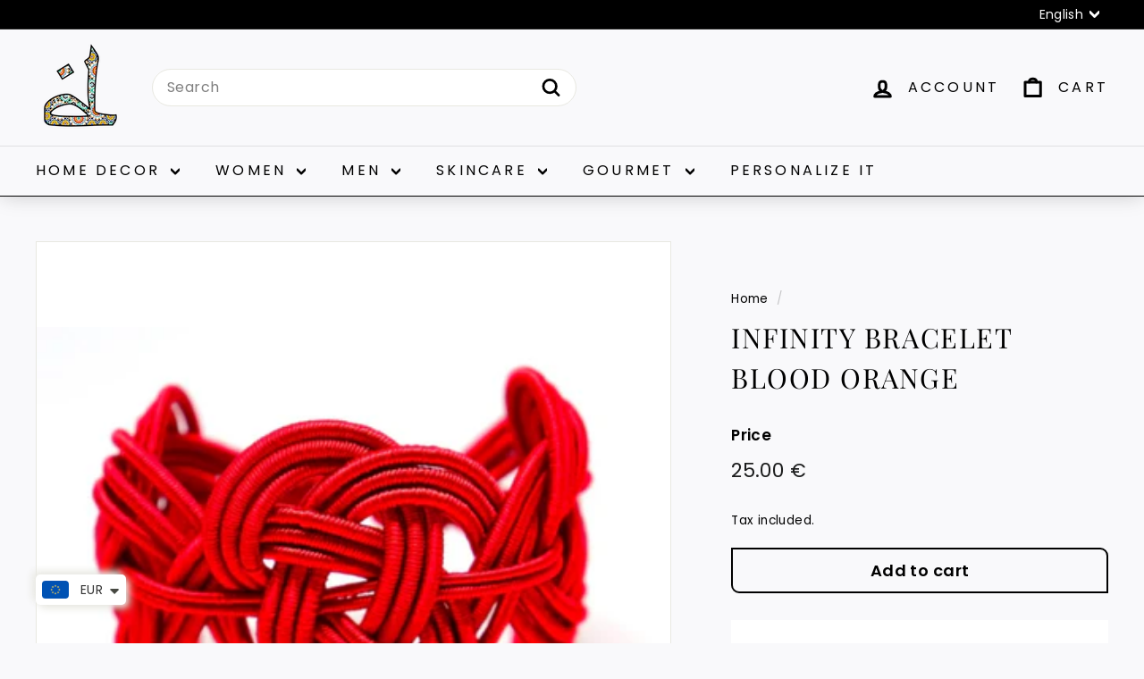

--- FILE ---
content_type: text/html; charset=utf-8
request_url: https://mytindy.com/products/infinity-bracelet-blood-orange
body_size: 123182
content:
<!doctype html>
<html class="no-js" lang="en" dir="ltr">
<head>
  <meta charset="utf-8">
  <meta http-equiv="X-UA-Compatible" content="IE=edge,chrome=1">
  <meta name="viewport" content="width=device-width,initial-scale=1">
  <meta name="theme-color" content="#111111">
  <link rel="canonical" href="https://mytindy.com/products/infinity-bracelet-blood-orange">
  <link rel="preconnect" href="https://fonts.shopifycdn.com" crossorigin>
  <link rel="dns-prefetch" href="https://productreviews.shopifycdn.com">
  <link rel="dns-prefetch" href="https://ajax.googleapis.com">
  <link rel="dns-prefetch" href="https://maps.googleapis.com">
  <link rel="dns-prefetch" href="https://maps.gstatic.com"><link rel="shortcut icon" href="//mytindy.com/cdn/shop/files/favicon_d93bba2b-73db-4000-9a16-034e3e010057_32x32.jpg?v=1630582497" type="image/png" /><title>Infinity Bracelet Blood Orange
&ndash; MyTindy
</title>
<meta name="description" content="The infinite loops of this pattern, which take their name from the Berber phrase for &quot;to begin,&quot; represent the fluidity of growth and inspire the user to go out on their own adventure."><meta property="og:site_name" content="MyTindy">
  <meta property="og:url" content="https://mytindy.com/products/infinity-bracelet-blood-orange">
  <meta property="og:title" content="Infinity Bracelet Blood Orange">
  <meta property="og:type" content="product">
  <meta property="og:description" content="The infinite loops of this pattern, which take their name from the Berber phrase for &quot;to begin,&quot; represent the fluidity of growth and inspire the user to go out on their own adventure."><meta property="og:image" content="http://mytindy.com/cdn/shop/products/Screen_Shot_2019-07-23_at_6.22.08_PM_400x400_152cdc84-6862-452e-b9f2-d0e4f337f461.png?v=1673467433">
    <meta property="og:image:secure_url" content="https://mytindy.com/cdn/shop/products/Screen_Shot_2019-07-23_at_6.22.08_PM_400x400_152cdc84-6862-452e-b9f2-d0e4f337f461.png?v=1673467433">
    <meta property="og:image:width" content="400">
    <meta property="og:image:height" content="293"><meta name="twitter:site" content="@mytindy">
  <meta name="twitter:card" content="summary_large_image">
  <meta name="twitter:title" content="Infinity Bracelet Blood Orange">
  <meta name="twitter:description" content="The infinite loops of this pattern, which take their name from the Berber phrase for &quot;to begin,&quot; represent the fluidity of growth and inspire the user to go out on their own adventure.">
<style data-shopify>@font-face {
  font-family: "Playfair Display";
  font-weight: 400;
  font-style: normal;
  font-display: swap;
  src: url("//mytindy.com/cdn/fonts/playfair_display/playfairdisplay_n4.9980f3e16959dc89137cc1369bfc3ae98af1deb9.woff2") format("woff2"),
       url("//mytindy.com/cdn/fonts/playfair_display/playfairdisplay_n4.c562b7c8e5637886a811d2a017f9e023166064ee.woff") format("woff");
}

  @font-face {
  font-family: Poppins;
  font-weight: 400;
  font-style: normal;
  font-display: swap;
  src: url("//mytindy.com/cdn/fonts/poppins/poppins_n4.0ba78fa5af9b0e1a374041b3ceaadf0a43b41362.woff2") format("woff2"),
       url("//mytindy.com/cdn/fonts/poppins/poppins_n4.214741a72ff2596839fc9760ee7a770386cf16ca.woff") format("woff");
}


  @font-face {
  font-family: Poppins;
  font-weight: 600;
  font-style: normal;
  font-display: swap;
  src: url("//mytindy.com/cdn/fonts/poppins/poppins_n6.aa29d4918bc243723d56b59572e18228ed0786f6.woff2") format("woff2"),
       url("//mytindy.com/cdn/fonts/poppins/poppins_n6.5f815d845fe073750885d5b7e619ee00e8111208.woff") format("woff");
}

  @font-face {
  font-family: Poppins;
  font-weight: 400;
  font-style: italic;
  font-display: swap;
  src: url("//mytindy.com/cdn/fonts/poppins/poppins_i4.846ad1e22474f856bd6b81ba4585a60799a9f5d2.woff2") format("woff2"),
       url("//mytindy.com/cdn/fonts/poppins/poppins_i4.56b43284e8b52fc64c1fd271f289a39e8477e9ec.woff") format("woff");
}

  @font-face {
  font-family: Poppins;
  font-weight: 600;
  font-style: italic;
  font-display: swap;
  src: url("//mytindy.com/cdn/fonts/poppins/poppins_i6.bb8044d6203f492888d626dafda3c2999253e8e9.woff2") format("woff2"),
       url("//mytindy.com/cdn/fonts/poppins/poppins_i6.e233dec1a61b1e7dead9f920159eda42280a02c3.woff") format("woff");
}

</style><link href="//mytindy.com/cdn/shop/t/103/assets/components.css?v=74651155295601048271744375226" rel="stylesheet" type="text/css" media="all" />
<style data-shopify>:root {
    --typeHeaderPrimary: "Playfair Display";
    --typeHeaderFallback: serif;
    --typeHeaderSize: 36px;
    --typeHeaderWeight: 400;
    --typeHeaderLineHeight: 1.5;
    --typeHeaderSpacing: 0.05em;

    --typeBasePrimary:Poppins;
    --typeBaseFallback:sans-serif;
    --typeBaseSize: 16px;
    --typeBaseWeight: 400;
    --typeBaseSpacing: 0.025em;
    --typeBaseLineHeight: 1.5;

    --colorSmallImageBg: #ffffff;
    --colorSmallImageBgDark: #f7f7f7;
    --colorLargeImageBg: #e7e7e7;
    --colorLargeImageBgLight: #ffffff;

    --iconWeight: 7px;
    --iconLinecaps: round;

    
      --buttonRadius: 50px;
      --btnPadding: 11px 25px;
    

    
      --roundness: 20px;
    

    
      --gridThickness: 0;
    

    --productTileMargin: 2%;
    --collectionTileMargin: 0%;

    --swatchSize: 40px;
  }

  @media screen and (max-width: 768px) {
    :root {
      --typeBaseSize: 14px;

      
        --roundness: 15px;
        --btnPadding: 9px 25px;
      
    }
  }</style><script async crossorigin fetchpriority="high" src="/cdn/shopifycloud/importmap-polyfill/es-modules-shim.2.4.0.js"></script>
<script>
    document.documentElement.className = document.documentElement.className.replace('no-js', 'js');

    window.theme = window.theme || {};
    theme.routes = {
      home: "/",
      collections: "/collections",
      cart: "/cart.js",
      cartPage: "/cart",
      cartAdd: "/cart/add.js",
      cartChange: "/cart/change.js",
      search: "/search",
      predictiveSearch: "/search/suggest"
    };

    theme.strings = {
      soldOut: "Sold Out",
      unavailable: "Unavailable",
      inStockLabel: "In stock, ready to ship",
      oneStockLabel: "Low stock - [count] item left",
      otherStockLabel: "Low stock - [count] items left",
      willNotShipUntil: "Ready to ship [date]",
      willBeInStockAfter: "Back in stock [date]",
      waitingForStock: "Backordered, shipping soon",
      savePrice: "Save [saved_amount]",
      cartEmpty: "Your cart is currently empty.",
      cartTermsConfirmation: "You must agree with the terms and conditions of sales to check out",
      searchCollections: "Collections",
      searchPages: "Pages",
      searchArticles: "Articles",
      maxQuantity: "You can only have [quantity] of [title] in your cart."
    };
    theme.settings = {
      cartType: "dropdown",
      isCustomerTemplate: false,
      moneyFormat: "\u003cspan class=money\u003e {{amount}} € \u003c\/span\u003e",
      saveType: "dollar",
      productImageSize: "square",
      productImageCover: true,
      predictiveSearch: true,
      predictiveSearchType: null,
      superScriptSetting: true,
      superScriptPrice: false,
      quickView: true,
      quickAdd: true,
      themeName: 'Expanse',
      themeVersion: "5.0.0"
    };
  </script><script type="importmap">
{
  "imports": {
    "components/announcement-bar": "//mytindy.com/cdn/shop/t/103/assets/announcement-bar.js?v=30886685393339443611704711728",
    "components/gift-card-recipient-form": "//mytindy.com/cdn/shop/t/103/assets/gift-card-recipient-form.js?v=63274452948634539821704711728",
    "components/image-element": "//mytindy.com/cdn/shop/t/103/assets/image-element.js?v=149560905999217168541704711728",
    "components/newsletter-reminder": "//mytindy.com/cdn/shop/t/103/assets/newsletter-reminder.js?v=158689173741753302301704711729",
    "components/predictive-search": "//mytindy.com/cdn/shop/t/103/assets/predictive-search.js?v=289510176319545181704711729",
    "components/price-range": "//mytindy.com/cdn/shop/t/103/assets/price-range.js?v=181072884619090886471704711729",
    "components/product-complementary": "//mytindy.com/cdn/shop/t/103/assets/product-complementary.js?v=115010611336991946551704711729",
    "components/product-grid-item": "//mytindy.com/cdn/shop/t/103/assets/product-grid-item.js?v=163812820723271128961704711729",
    "components/product-images": "//mytindy.com/cdn/shop/t/103/assets/product-images.js?v=165385719376091763651704711729",
    "components/quick-add": "//mytindy.com/cdn/shop/t/103/assets/quick-add.js?v=42542036387708553681704711729",
    "components/quick-shop": "//mytindy.com/cdn/shop/t/103/assets/quick-shop.js?v=14962520786590995971704711729",
    "components/section-age-verification-popup": "//mytindy.com/cdn/shop/t/103/assets/section-age-verification-popup.js?v=570856957843724541704711729",
    "components/section-background-image-text": "//mytindy.com/cdn/shop/t/103/assets/section-background-image-text.js?v=134193327559148673711704711729",
    "components/section-collection-header": "//mytindy.com/cdn/shop/t/103/assets/section-collection-header.js?v=62104955657552942271704711729",
    "components/section-countdown": "//mytindy.com/cdn/shop/t/103/assets/section-countdown.js?v=83619262456850900011704711729",
    "components/section-featured-collection": "//mytindy.com/cdn/shop/t/103/assets/section-featured-collection.js?v=70396313371272205741704711729",
    "components/section-footer": "//mytindy.com/cdn/shop/t/103/assets/section-footer.js?v=143843864055408484941704711729",
    "components/section-header": "//mytindy.com/cdn/shop/t/103/assets/section-header.js?v=114101115667708695071704711729",
    "components/section-hero-video": "//mytindy.com/cdn/shop/t/103/assets/section-hero-video.js?v=138616389493027501011704711729",
    "components/section-hotspots": "//mytindy.com/cdn/shop/t/103/assets/section-hotspots.js?v=118949170610172005021704711729",
    "components/section-image-compare": "//mytindy.com/cdn/shop/t/103/assets/section-image-compare.js?v=25526173009852246331704711729",
    "components/section-main-cart": "//mytindy.com/cdn/shop/t/103/assets/section-main-cart.js?v=102282689976117535291704711729",
    "components/section-main-collection": "//mytindy.com/cdn/shop/t/103/assets/section-main-collection.js?v=178808321021703902081704711729",
    "components/section-main-product": "//mytindy.com/cdn/shop/t/103/assets/section-main-product.js?v=48829736225712131391704711729",
    "components/section-main-search": "//mytindy.com/cdn/shop/t/103/assets/section-main-search.js?v=91363574603513782361704711729",
    "components/section-map": "//mytindy.com/cdn/shop/t/103/assets/section-map.js?v=85731902998194521351704711729",
    "components/section-more-products-vendor": "//mytindy.com/cdn/shop/t/103/assets/section-more-products-vendor.js?v=105326113681965784221704711729",
    "components/section-newsletter-popup": "//mytindy.com/cdn/shop/t/103/assets/section-newsletter-popup.js?v=170953806956104469461704711729",
    "components/section-password-header": "//mytindy.com/cdn/shop/t/103/assets/section-password-header.js?v=152732804639088855281704711729",
    "components/section-product-recommendations": "//mytindy.com/cdn/shop/t/103/assets/section-product-recommendations.js?v=68463675784327451211704711729",
    "components/section-promo-grid": "//mytindy.com/cdn/shop/t/103/assets/section-promo-grid.js?v=40677006983618170181704711729",
    "components/section-recently-viewed": "//mytindy.com/cdn/shop/t/103/assets/section-recently-viewed.js?v=55008218357156806671704711730",
    "components/section-slideshow": "//mytindy.com/cdn/shop/t/103/assets/section-slideshow.js?v=78404926763425096301704711730",
    "components/section-slideshow-image": "//mytindy.com/cdn/shop/t/103/assets/section-slideshow-image.js?v=78404926763425096301704711730",
    "components/section-slideshow-split": "//mytindy.com/cdn/shop/t/103/assets/section-slideshow-split.js?v=78404926763425096301704711730",
    "components/section-store-availability": "//mytindy.com/cdn/shop/t/103/assets/section-store-availability.js?v=179020056623871860581704711730",
    "components/section-testimonials": "//mytindy.com/cdn/shop/t/103/assets/section-testimonials.js?v=135504612583298795321704711730",
    "components/section-toolbar": "//mytindy.com/cdn/shop/t/103/assets/section-toolbar.js?v=40810883655964320851704711730",
    "components/tool-tip": "//mytindy.com/cdn/shop/t/103/assets/tool-tip.js?v=80946909978688486381704711730",
    "components/tool-tip-trigger": "//mytindy.com/cdn/shop/t/103/assets/tool-tip-trigger.js?v=34194649362372648151704711730",
    "@archetype-themes/scripts/helpers/init-AOS": "//mytindy.com/cdn/shop/t/103/assets/init-AOS.js?v=133119721856805501371704711729",
    "@archetype-themes/scripts/config": "//mytindy.com/cdn/shop/t/103/assets/config.js?v=182715560184026551971704711728",
    "@archetype-themes/scripts/helpers/sections": "//mytindy.com/cdn/shop/t/103/assets/sections.js?v=30525676374169029511704711730",
    "js-cookie": "//mytindy.com/cdn/shop/t/103/assets/js.cookie.mjs?v=38015963105781969301704711729",
    "@archetype-themes/scripts/modules/modal": "//mytindy.com/cdn/shop/t/103/assets/modal.js?v=45231143018390192411704711729",
    "@archetype-themes/scripts/modules/slideshow": "//mytindy.com/cdn/shop/t/103/assets/slideshow.js?v=115463872910527769351704711730",
    "@archetype-themes/scripts/modules/product-recommendations": "//mytindy.com/cdn/shop/t/103/assets/product-recommendations.js?v=43304738043467140121704711729",
    "nouislider": "//mytindy.com/cdn/shop/t/103/assets/nouislider.js?v=100438778919154896961704711729",
    "@archetype-themes/scripts/helpers/currency": "//mytindy.com/cdn/shop/t/103/assets/currency.js?v=14275331480271113601704711728",
    "@archetype-themes/scripts/helpers/delegate": "//mytindy.com/cdn/shop/t/103/assets/delegate.js?v=150733600779017316001704711728",
    "@archetype-themes/scripts/modules/swatches": "//mytindy.com/cdn/shop/t/103/assets/swatches.js?v=103882278052475410121704711730",
    "@archetype-themes/scripts/modules/photoswipe": "//mytindy.com/cdn/shop/t/103/assets/photoswipe.js?v=133149125523312087301704711729",
    "@archetype-themes/scripts/modules/product": "//mytindy.com/cdn/shop/t/103/assets/product.js?v=113938241193965881771704711729",
    "@archetype-themes/scripts/modules/collapsibles": "//mytindy.com/cdn/shop/t/103/assets/collapsibles.js?v=173915476688299204401704711728",
    "@archetype-themes/scripts/modules/header-nav": "//mytindy.com/cdn/shop/t/103/assets/header-nav.js?v=153535264877449452281704711728",
    "@archetype-themes/scripts/modules/parallax": "//mytindy.com/cdn/shop/t/103/assets/parallax.js?v=20658553194097617601704711729",
    "@archetype-themes/scripts/modules/collection-template": "//mytindy.com/cdn/shop/t/103/assets/collection-template.js?v=145505099368484458371704711728",
    "@archetype-themes/scripts/modules/disclosure": "//mytindy.com/cdn/shop/t/103/assets/disclosure.js?v=24495297545550370831704711728",
    "@archetype-themes/scripts/modules/mobile-nav": "//mytindy.com/cdn/shop/t/103/assets/mobile-nav.js?v=65063705214388957511704711729",
    "@archetype-themes/scripts/modules/header-search": "//mytindy.com/cdn/shop/t/103/assets/header-search.js?v=96962303281191137591704711728",
    "@archetype-themes/scripts/modules/cart-drawer": "//mytindy.com/cdn/shop/t/103/assets/cart-drawer.js?v=127359067068143228651704711728",
    "@archetype-themes/scripts/helpers/utils": "//mytindy.com/cdn/shop/t/103/assets/utils.js?v=183768819557536265621704711730",
    "@archetype-themes/scripts/helpers/size-drawer": "//mytindy.com/cdn/shop/t/103/assets/size-drawer.js?v=16908746908081919891704711730",
    "@archetype-themes/scripts/modules/video-section": "//mytindy.com/cdn/shop/t/103/assets/video-section.js?v=38415978955926866351704711730",
    "@archetype-themes/scripts/modules/cart-form": "//mytindy.com/cdn/shop/t/103/assets/cart-form.js?v=171395635512034314881704711728",
    "@archetype-themes/scripts/helpers/init-observer": "//mytindy.com/cdn/shop/t/103/assets/init-observer.js?v=151712110650051136771704711729",
    "@archetype-themes/scripts/helpers/ajax-renderer": "//mytindy.com/cdn/shop/t/103/assets/ajax-renderer.js?v=167707973626936292861704711728",
    "@archetype-themes/scripts/modules/tool-tip": "//mytindy.com/cdn/shop/t/103/assets/tool-tip.js?v=80946909978688486381704711730",
    "@archetype-themes/scripts/modules/tool-tip-trigger": "//mytindy.com/cdn/shop/t/103/assets/tool-tip-trigger.js?v=34194649362372648151704711730",
    "@archetype-themes/scripts/modules/drawers": "//mytindy.com/cdn/shop/t/103/assets/drawers.js?v=90797109483806998381704711728",
    "@archetype-themes/scripts/helpers/init-globals": "//mytindy.com/cdn/shop/t/103/assets/init-globals.js?v=27416668792594130621704711729",
    "aos": "//mytindy.com/cdn/shop/t/103/assets/aos.js?v=106204913141253275521704711728",
    "@archetype-themes/scripts/helpers/a11y": "//mytindy.com/cdn/shop/t/103/assets/a11y.js?v=114228441666679744341704711728",
    "@archetype-themes/scripts/vendors/flickity": "//mytindy.com/cdn/shop/t/103/assets/flickity.js?v=48539322729379456441704711728",
    "@archetype-themes/scripts/vendors/flickity-fade": "//mytindy.com/cdn/shop/t/103/assets/flickity-fade.js?v=70708211373116380081704711728",
    "@archetype-themes/scripts/vendors/photoswipe.min": "//mytindy.com/cdn/shop/t/103/assets/photoswipe.min.js?v=96706414436924913981704711729",
    "@archetype-themes/scripts/vendors/photoswipe-ui-default.min": "//mytindy.com/cdn/shop/t/103/assets/photoswipe-ui-default.min.js?v=52395271779278780601704711729",
    "@archetype-themes/scripts/helpers/images": "//mytindy.com/cdn/shop/t/103/assets/images.js?v=154579799771787317231704711728",
    "@archetype-themes/scripts/helpers/variants": "//mytindy.com/cdn/shop/t/103/assets/variants.js?v=140263944250498066851704711730",
    "@archetype-themes/scripts/modules/variant-availability": "//mytindy.com/cdn/shop/t/103/assets/variant-availability.js?v=106313593704684021601704711730",
    "@archetype-themes/scripts/modules/quantity-selectors": "//mytindy.com/cdn/shop/t/103/assets/quantity-selectors.js?v=180817540312099548121704711729",
    "@archetype-themes/scripts/modules/product-ajax-form": "//mytindy.com/cdn/shop/t/103/assets/product-ajax-form.js?v=113985492364756232791704711729",
    "@archetype-themes/scripts/helpers/youtube": "//mytindy.com/cdn/shop/t/103/assets/youtube.js?v=58030359294421050461704711730",
    "@archetype-themes/scripts/helpers/vimeo": "//mytindy.com/cdn/shop/t/103/assets/vimeo.js?v=147998489296355848171704711730",
    "@archetype-themes/scripts/modules/product-media": "//mytindy.com/cdn/shop/t/103/assets/product-media.js?v=7149764575920620621704711729",
    "@archetype-themes/scripts/modules/collection-sidebar": "//mytindy.com/cdn/shop/t/103/assets/collection-sidebar.js?v=102654819825539199081704711728",
    "@archetype-themes/scripts/modules/cart-api": "//mytindy.com/cdn/shop/t/103/assets/cart-api.js?v=177228419985507265221704711728",
    "@archetype-themes/scripts/modules/video-modal": "//mytindy.com/cdn/shop/t/103/assets/video-modal.js?v=5964877832267866681704711730",
    "@archetype-themes/scripts/modules/animation-observer": "//mytindy.com/cdn/shop/t/103/assets/animation-observer.js?v=110233317842681188241704711728",
    "@archetype-themes/scripts/modules/page-transitions": "//mytindy.com/cdn/shop/t/103/assets/page-transitions.js?v=72265230091955981801704711729",
    "@archetype-themes/scripts/helpers/rte": "//mytindy.com/cdn/shop/t/103/assets/rte.js?v=124638893503654398791704711729",
    "@archetype-themes/scripts/helpers/library-loader": "//mytindy.com/cdn/shop/t/103/assets/library-loader.js?v=109812686109916403541704711729"
  }
}
</script><script>
  if (!(HTMLScriptElement.supports && HTMLScriptElement.supports('importmap'))) {
    const el = document.createElement('script');
    el.async = true;
    el.src = "//mytindy.com/cdn/shop/t/103/assets/es-module-shims.min.js?v=63404930985865369141704711728";
    document.head.appendChild(el);
  }
</script>
<link rel="modulepreload" href="//mytindy.com/cdn/shop/t/103/assets/is-land.min.js?v=150365442064817536931704711729">
<script type="module" src="//mytindy.com/cdn/shop/t/103/assets/is-land.min.js?v=150365442064817536931704711729"></script>
<script>window.performance && window.performance.mark && window.performance.mark('shopify.content_for_header.start');</script><meta name="google-site-verification" content="dGr-53H37CShhpjRHtQvcoD_0BigWq3efheVSS8kTqI">
<meta name="facebook-domain-verification" content="dsf33ovcub5fa1omjby2pudv5ih1gz">
<meta id="shopify-digital-wallet" name="shopify-digital-wallet" content="/5074780275/digital_wallets/dialog">
<meta name="shopify-checkout-api-token" content="1a1157af293a75e07380059a830edc89">
<meta id="in-context-paypal-metadata" data-shop-id="5074780275" data-venmo-supported="true" data-environment="production" data-locale="en_US" data-paypal-v4="true" data-currency="EUR">
<link rel="alternate" hreflang="x-default" href="https://mytindy.com/products/infinity-bracelet-blood-orange">
<link rel="alternate" hreflang="en" href="https://mytindy.com/products/infinity-bracelet-blood-orange">
<link rel="alternate" hreflang="fr" href="https://mytindy.com/fr/products/infinity-bracelet-blood-orange">
<link rel="alternate" type="application/json+oembed" href="https://mytindy.com/products/infinity-bracelet-blood-orange.oembed">
<script async="async" src="/checkouts/internal/preloads.js?locale=en-FR"></script>
<script id="shopify-features" type="application/json">{"accessToken":"1a1157af293a75e07380059a830edc89","betas":["rich-media-storefront-analytics"],"domain":"mytindy.com","predictiveSearch":true,"shopId":5074780275,"locale":"en"}</script>
<script>var Shopify = Shopify || {};
Shopify.shop = "tindy-moroccan-collective.myshopify.com";
Shopify.locale = "en";
Shopify.currency = {"active":"EUR","rate":"1.0"};
Shopify.country = "FR";
Shopify.theme = {"name":"Expanse Imane","id":157307142489,"schema_name":"Expanse","schema_version":"5.0.0","theme_store_id":902,"role":"main"};
Shopify.theme.handle = "null";
Shopify.theme.style = {"id":null,"handle":null};
Shopify.cdnHost = "mytindy.com/cdn";
Shopify.routes = Shopify.routes || {};
Shopify.routes.root = "/";</script>
<script type="module">!function(o){(o.Shopify=o.Shopify||{}).modules=!0}(window);</script>
<script>!function(o){function n(){var o=[];function n(){o.push(Array.prototype.slice.apply(arguments))}return n.q=o,n}var t=o.Shopify=o.Shopify||{};t.loadFeatures=n(),t.autoloadFeatures=n()}(window);</script>
<script id="shop-js-analytics" type="application/json">{"pageType":"product"}</script>
<script defer="defer" async type="module" src="//mytindy.com/cdn/shopifycloud/shop-js/modules/v2/client.init-shop-cart-sync_C5BV16lS.en.esm.js"></script>
<script defer="defer" async type="module" src="//mytindy.com/cdn/shopifycloud/shop-js/modules/v2/chunk.common_CygWptCX.esm.js"></script>
<script type="module">
  await import("//mytindy.com/cdn/shopifycloud/shop-js/modules/v2/client.init-shop-cart-sync_C5BV16lS.en.esm.js");
await import("//mytindy.com/cdn/shopifycloud/shop-js/modules/v2/chunk.common_CygWptCX.esm.js");

  window.Shopify.SignInWithShop?.initShopCartSync?.({"fedCMEnabled":true,"windoidEnabled":true});

</script>
<script>(function() {
  var isLoaded = false;
  function asyncLoad() {
    if (isLoaded) return;
    isLoaded = true;
    var urls = ["https:\/\/sp-seller.webkul.com\/js\/seller_profile_tag.js?shop=tindy-moroccan-collective.myshopify.com","\/\/cdn.shopify.com\/proxy\/1f12a93a42e2f84d70ec11710bd0e108c766a71d2364ba4fec2d3f569a95b41e\/api.goaffpro.com\/loader.js?shop=tindy-moroccan-collective.myshopify.com\u0026sp-cache-control=cHVibGljLCBtYXgtYWdlPTkwMA","https:\/\/cdn.recovermycart.com\/scripts\/keepcart\/CartJS.min.js?shop=tindy-moroccan-collective.myshopify.com\u0026shop=tindy-moroccan-collective.myshopify.com","\/\/code.tidio.co\/hskx6qunbdogouihchxhxivkiu7w6noa.js?shop=tindy-moroccan-collective.myshopify.com","https:\/\/sprout-app.thegoodapi.com\/app\/assets\/js\/badges\/cart_badge_script?shop=tindy-moroccan-collective.myshopify.com","https:\/\/sprout-app.thegoodapi.com\/app\/badges\/product_script?shop=tindy-moroccan-collective.myshopify.com","https:\/\/sprout-app.thegoodapi.com\/app\/assets\/js\/badges\/tree_count_banner_script?shop=tindy-moroccan-collective.myshopify.com","https:\/\/static.klaviyo.com\/onsite\/js\/klaviyo.js?company_id=MQXGQH\u0026shop=tindy-moroccan-collective.myshopify.com","https:\/\/sp-seller.webkul.com\/js\/wk_nk_c2c_js.js?shop=tindy-moroccan-collective.myshopify.com"];
    for (var i = 0; i < urls.length; i++) {
      var s = document.createElement('script');
      s.type = 'text/javascript';
      s.async = true;
      s.src = urls[i];
      var x = document.getElementsByTagName('script')[0];
      x.parentNode.insertBefore(s, x);
    }
  };
  if(window.attachEvent) {
    window.attachEvent('onload', asyncLoad);
  } else {
    window.addEventListener('load', asyncLoad, false);
  }
})();</script>
<script id="__st">var __st={"a":5074780275,"offset":3600,"reqid":"f3c47f72-ce4a-40bd-a810-a4b3d0daf520-1768754222","pageurl":"mytindy.com\/products\/infinity-bracelet-blood-orange","u":"7a3ea12bac9c","p":"product","rtyp":"product","rid":7081088090227};</script>
<script>window.ShopifyPaypalV4VisibilityTracking = true;</script>
<script id="captcha-bootstrap">!function(){'use strict';const t='contact',e='account',n='new_comment',o=[[t,t],['blogs',n],['comments',n],[t,'customer']],c=[[e,'customer_login'],[e,'guest_login'],[e,'recover_customer_password'],[e,'create_customer']],r=t=>t.map((([t,e])=>`form[action*='/${t}']:not([data-nocaptcha='true']) input[name='form_type'][value='${e}']`)).join(','),a=t=>()=>t?[...document.querySelectorAll(t)].map((t=>t.form)):[];function s(){const t=[...o],e=r(t);return a(e)}const i='password',u='form_key',d=['recaptcha-v3-token','g-recaptcha-response','h-captcha-response',i],f=()=>{try{return window.sessionStorage}catch{return}},m='__shopify_v',_=t=>t.elements[u];function p(t,e,n=!1){try{const o=window.sessionStorage,c=JSON.parse(o.getItem(e)),{data:r}=function(t){const{data:e,action:n}=t;return t[m]||n?{data:e,action:n}:{data:t,action:n}}(c);for(const[e,n]of Object.entries(r))t.elements[e]&&(t.elements[e].value=n);n&&o.removeItem(e)}catch(o){console.error('form repopulation failed',{error:o})}}const l='form_type',E='cptcha';function T(t){t.dataset[E]=!0}const w=window,h=w.document,L='Shopify',v='ce_forms',y='captcha';let A=!1;((t,e)=>{const n=(g='f06e6c50-85a8-45c8-87d0-21a2b65856fe',I='https://cdn.shopify.com/shopifycloud/storefront-forms-hcaptcha/ce_storefront_forms_captcha_hcaptcha.v1.5.2.iife.js',D={infoText:'Protected by hCaptcha',privacyText:'Privacy',termsText:'Terms'},(t,e,n)=>{const o=w[L][v],c=o.bindForm;if(c)return c(t,g,e,D).then(n);var r;o.q.push([[t,g,e,D],n]),r=I,A||(h.body.append(Object.assign(h.createElement('script'),{id:'captcha-provider',async:!0,src:r})),A=!0)});var g,I,D;w[L]=w[L]||{},w[L][v]=w[L][v]||{},w[L][v].q=[],w[L][y]=w[L][y]||{},w[L][y].protect=function(t,e){n(t,void 0,e),T(t)},Object.freeze(w[L][y]),function(t,e,n,w,h,L){const[v,y,A,g]=function(t,e,n){const i=e?o:[],u=t?c:[],d=[...i,...u],f=r(d),m=r(i),_=r(d.filter((([t,e])=>n.includes(e))));return[a(f),a(m),a(_),s()]}(w,h,L),I=t=>{const e=t.target;return e instanceof HTMLFormElement?e:e&&e.form},D=t=>v().includes(t);t.addEventListener('submit',(t=>{const e=I(t);if(!e)return;const n=D(e)&&!e.dataset.hcaptchaBound&&!e.dataset.recaptchaBound,o=_(e),c=g().includes(e)&&(!o||!o.value);(n||c)&&t.preventDefault(),c&&!n&&(function(t){try{if(!f())return;!function(t){const e=f();if(!e)return;const n=_(t);if(!n)return;const o=n.value;o&&e.removeItem(o)}(t);const e=Array.from(Array(32),(()=>Math.random().toString(36)[2])).join('');!function(t,e){_(t)||t.append(Object.assign(document.createElement('input'),{type:'hidden',name:u})),t.elements[u].value=e}(t,e),function(t,e){const n=f();if(!n)return;const o=[...t.querySelectorAll(`input[type='${i}']`)].map((({name:t})=>t)),c=[...d,...o],r={};for(const[a,s]of new FormData(t).entries())c.includes(a)||(r[a]=s);n.setItem(e,JSON.stringify({[m]:1,action:t.action,data:r}))}(t,e)}catch(e){console.error('failed to persist form',e)}}(e),e.submit())}));const S=(t,e)=>{t&&!t.dataset[E]&&(n(t,e.some((e=>e===t))),T(t))};for(const o of['focusin','change'])t.addEventListener(o,(t=>{const e=I(t);D(e)&&S(e,y())}));const B=e.get('form_key'),M=e.get(l),P=B&&M;t.addEventListener('DOMContentLoaded',(()=>{const t=y();if(P)for(const e of t)e.elements[l].value===M&&p(e,B);[...new Set([...A(),...v().filter((t=>'true'===t.dataset.shopifyCaptcha))])].forEach((e=>S(e,t)))}))}(h,new URLSearchParams(w.location.search),n,t,e,['guest_login'])})(!0,!0)}();</script>
<script integrity="sha256-4kQ18oKyAcykRKYeNunJcIwy7WH5gtpwJnB7kiuLZ1E=" data-source-attribution="shopify.loadfeatures" defer="defer" src="//mytindy.com/cdn/shopifycloud/storefront/assets/storefront/load_feature-a0a9edcb.js" crossorigin="anonymous"></script>
<script data-source-attribution="shopify.dynamic_checkout.dynamic.init">var Shopify=Shopify||{};Shopify.PaymentButton=Shopify.PaymentButton||{isStorefrontPortableWallets:!0,init:function(){window.Shopify.PaymentButton.init=function(){};var t=document.createElement("script");t.src="https://mytindy.com/cdn/shopifycloud/portable-wallets/latest/portable-wallets.en.js",t.type="module",document.head.appendChild(t)}};
</script>
<script data-source-attribution="shopify.dynamic_checkout.buyer_consent">
  function portableWalletsHideBuyerConsent(e){var t=document.getElementById("shopify-buyer-consent"),n=document.getElementById("shopify-subscription-policy-button");t&&n&&(t.classList.add("hidden"),t.setAttribute("aria-hidden","true"),n.removeEventListener("click",e))}function portableWalletsShowBuyerConsent(e){var t=document.getElementById("shopify-buyer-consent"),n=document.getElementById("shopify-subscription-policy-button");t&&n&&(t.classList.remove("hidden"),t.removeAttribute("aria-hidden"),n.addEventListener("click",e))}window.Shopify?.PaymentButton&&(window.Shopify.PaymentButton.hideBuyerConsent=portableWalletsHideBuyerConsent,window.Shopify.PaymentButton.showBuyerConsent=portableWalletsShowBuyerConsent);
</script>
<script data-source-attribution="shopify.dynamic_checkout.cart.bootstrap">document.addEventListener("DOMContentLoaded",(function(){function t(){return document.querySelector("shopify-accelerated-checkout-cart, shopify-accelerated-checkout")}if(t())Shopify.PaymentButton.init();else{new MutationObserver((function(e,n){t()&&(Shopify.PaymentButton.init(),n.disconnect())})).observe(document.body,{childList:!0,subtree:!0})}}));
</script>
<script id='scb4127' type='text/javascript' async='' src='https://mytindy.com/cdn/shopifycloud/privacy-banner/storefront-banner.js'></script><link id="shopify-accelerated-checkout-styles" rel="stylesheet" media="screen" href="https://mytindy.com/cdn/shopifycloud/portable-wallets/latest/accelerated-checkout-backwards-compat.css" crossorigin="anonymous">
<style id="shopify-accelerated-checkout-cart">
        #shopify-buyer-consent {
  margin-top: 1em;
  display: inline-block;
  width: 100%;
}

#shopify-buyer-consent.hidden {
  display: none;
}

#shopify-subscription-policy-button {
  background: none;
  border: none;
  padding: 0;
  text-decoration: underline;
  font-size: inherit;
  cursor: pointer;
}

#shopify-subscription-policy-button::before {
  box-shadow: none;
}

      </style>

<script>window.performance && window.performance.mark && window.performance.mark('shopify.content_for_header.end');</script>

  <script src="//mytindy.com/cdn/shop/t/103/assets/theme.js?v=77167323714411244521704711730" defer="defer"></script>
<script>window.is_hulkpo_installed=true</script><!-- BEGIN app block: shopify://apps/triplewhale/blocks/triple_pixel_snippet/483d496b-3f1a-4609-aea7-8eee3b6b7a2a --><link rel='preconnect dns-prefetch' href='https://api.config-security.com/' crossorigin />
<link rel='preconnect dns-prefetch' href='https://conf.config-security.com/' crossorigin />
<script>
/* >> TriplePixel :: start*/
window.TriplePixelData={TripleName:"tindy-moroccan-collective.myshopify.com",ver:"2.16",plat:"SHOPIFY",isHeadless:false,src:'SHOPIFY_EXT',product:{id:"7081088090227",name:`Infinity Bracelet Blood Orange`,price:"25.00",variant:"40661411856499"},search:"",collection:"",cart:"dropdown",template:"product",curr:"EUR" || "EUR"},function(W,H,A,L,E,_,B,N){function O(U,T,P,H,R){void 0===R&&(R=!1),H=new XMLHttpRequest,P?(H.open("POST",U,!0),H.setRequestHeader("Content-Type","text/plain")):H.open("GET",U,!0),H.send(JSON.stringify(P||{})),H.onreadystatechange=function(){4===H.readyState&&200===H.status?(R=H.responseText,U.includes("/first")?eval(R):P||(N[B]=R)):(299<H.status||H.status<200)&&T&&!R&&(R=!0,O(U,T-1,P))}}if(N=window,!N[H+"sn"]){N[H+"sn"]=1,L=function(){return Date.now().toString(36)+"_"+Math.random().toString(36)};try{A.setItem(H,1+(0|A.getItem(H)||0)),(E=JSON.parse(A.getItem(H+"U")||"[]")).push({u:location.href,r:document.referrer,t:Date.now(),id:L()}),A.setItem(H+"U",JSON.stringify(E))}catch(e){}var i,m,p;A.getItem('"!nC`')||(_=A,A=N,A[H]||(E=A[H]=function(t,e,i){return void 0===i&&(i=[]),"State"==t?E.s:(W=L(),(E._q=E._q||[]).push([W,t,e].concat(i)),W)},E.s="Installed",E._q=[],E.ch=W,B="configSecurityConfModel",N[B]=1,O("https://conf.config-security.com/model",5),i=L(),m=A[atob("c2NyZWVu")],_.setItem("di_pmt_wt",i),p={id:i,action:"profile",avatar:_.getItem("auth-security_rand_salt_"),time:m[atob("d2lkdGg=")]+":"+m[atob("aGVpZ2h0")],host:A.TriplePixelData.TripleName,plat:A.TriplePixelData.plat,url:window.location.href.slice(0,500),ref:document.referrer,ver:A.TriplePixelData.ver},O("https://api.config-security.com/event",5,p),O("https://api.config-security.com/first?host=".concat(p.host,"&plat=").concat(p.plat),5)))}}("","TriplePixel",localStorage);
/* << TriplePixel :: end*/
</script>



<!-- END app block --><!-- BEGIN app block: shopify://apps/klaviyo-email-marketing-sms/blocks/klaviyo-onsite-embed/2632fe16-c075-4321-a88b-50b567f42507 -->












  <script async src="https://static.klaviyo.com/onsite/js/MQXGQH/klaviyo.js?company_id=MQXGQH"></script>
  <script>!function(){if(!window.klaviyo){window._klOnsite=window._klOnsite||[];try{window.klaviyo=new Proxy({},{get:function(n,i){return"push"===i?function(){var n;(n=window._klOnsite).push.apply(n,arguments)}:function(){for(var n=arguments.length,o=new Array(n),w=0;w<n;w++)o[w]=arguments[w];var t="function"==typeof o[o.length-1]?o.pop():void 0,e=new Promise((function(n){window._klOnsite.push([i].concat(o,[function(i){t&&t(i),n(i)}]))}));return e}}})}catch(n){window.klaviyo=window.klaviyo||[],window.klaviyo.push=function(){var n;(n=window._klOnsite).push.apply(n,arguments)}}}}();</script>

  
    <script id="viewed_product">
      if (item == null) {
        var _learnq = _learnq || [];

        var MetafieldReviews = null
        var MetafieldYotpoRating = null
        var MetafieldYotpoCount = null
        var MetafieldLooxRating = null
        var MetafieldLooxCount = null
        var okendoProduct = null
        var okendoProductReviewCount = null
        var okendoProductReviewAverageValue = null
        try {
          // The following fields are used for Customer Hub recently viewed in order to add reviews.
          // This information is not part of __kla_viewed. Instead, it is part of __kla_viewed_reviewed_items
          MetafieldReviews = {};
          MetafieldYotpoRating = null
          MetafieldYotpoCount = null
          MetafieldLooxRating = null
          MetafieldLooxCount = null

          okendoProduct = null
          // If the okendo metafield is not legacy, it will error, which then requires the new json formatted data
          if (okendoProduct && 'error' in okendoProduct) {
            okendoProduct = null
          }
          okendoProductReviewCount = okendoProduct ? okendoProduct.reviewCount : null
          okendoProductReviewAverageValue = okendoProduct ? okendoProduct.reviewAverageValue : null
        } catch (error) {
          console.error('Error in Klaviyo onsite reviews tracking:', error);
        }

        var item = {
          Name: "Infinity Bracelet Blood Orange",
          ProductID: 7081088090227,
          Categories: ["All Products","Best Sellers","Feminine Coop Assia","Gift Box V2","New Arrivals","New arrivals","RAMV1","Spently","Test","TGH2","Women's Jewelry"],
          ImageURL: "https://mytindy.com/cdn/shop/products/Screen_Shot_2019-07-23_at_6.22.08_PM_400x400_152cdc84-6862-452e-b9f2-d0e4f337f461_grande.png?v=1673467433",
          URL: "https://mytindy.com/products/infinity-bracelet-blood-orange",
          Brand: "Assia Feminine Cooperative",
          Price: " 25.00 € ",
          Value: "25.00",
          CompareAtPrice: " 0.00 € "
        };
        _learnq.push(['track', 'Viewed Product', item]);
        _learnq.push(['trackViewedItem', {
          Title: item.Name,
          ItemId: item.ProductID,
          Categories: item.Categories,
          ImageUrl: item.ImageURL,
          Url: item.URL,
          Metadata: {
            Brand: item.Brand,
            Price: item.Price,
            Value: item.Value,
            CompareAtPrice: item.CompareAtPrice
          },
          metafields:{
            reviews: MetafieldReviews,
            yotpo:{
              rating: MetafieldYotpoRating,
              count: MetafieldYotpoCount,
            },
            loox:{
              rating: MetafieldLooxRating,
              count: MetafieldLooxCount,
            },
            okendo: {
              rating: okendoProductReviewAverageValue,
              count: okendoProductReviewCount,
            }
          }
        }]);
      }
    </script>
  




  <script>
    window.klaviyoReviewsProductDesignMode = false
  </script>







<!-- END app block --><!-- BEGIN app block: shopify://apps/tagfly-tag-manager/blocks/app-embed-block/cc137db9-6e43-4e97-92fc-26c3df1983b0 --><!-- BEGIN app snippet: data -->

<script>
    window.tfAppData = {"app_version":"v2.0","user":{"shop":"tindy-moroccan-collective.myshopify.com"},"general_setting":{"enabled":true,"enabled_debugger":false},"gtm_config":{"enabled":true,"gtm_id":"GTM-PPW6BCM","events":["cart-view","purchase","collection-list-view","product-add-to-cart","product-cart-ajax","product-remove-from-cart","product-list-view-click","product-detail-view","search-results-list-view","user-data","cart-reconciliation"],"is_enable_consent_mode":null,"consent_mode_done_steps":null},"ga_config":{"ga_id":"G-69CLJZH9T1","enabled":true,"events":[{"name":"page_view","type":"client-side"},{"name":"view_item_list","type":"client-side"},{"name":"select_item","type":"client-side"},{"name":"view_item","type":"client-side"},{"name":"add_to_cart","type":"client-side"},{"name":"view_cart","type":"client-side"},{"name":"begin_checkout","type":"server-side"},{"name":"add_shipping_info","type":"server-side"},{"name":"add_payment_info","type":"server-side"},{"name":"purchase","type":"server-side"},{"name":"remove_from_cart","type":"client_side"},{"name":"view_search_results","type":"client_side"},{"name":"account_sign_up","type":"client_side"},{"name":"login","type":"client_side"},{"name":"email_sign_up","type":"client_side"},{"name":"search","type":"client_side"}],"product_identifier":"product_id","is_draft":null},"fb_config":[{"id":"666accb880299bc5de25b675","enabled":true,"role":"main","events":[{"name":"PageView","types":["server-side","client-side"]},{"name":"ViewContent","types":["server-side","client-side"]},{"name":"InitiateCheckout","types":["server-side"]},{"name":"AddToCart","types":["server-side","client-side"]},{"name":"Search","types":["server-side","client-side"]},{"name":"Purchase","types":["server-side"]},{"name":"AddPaymentInfo","types":["server-side"]}],"content_type":"product_group","product_identifier":"product_id","is_draft":null}],"fb_datasets":[{"fb_config_id":"666accb880299bc5de25b675","enabled":true,"dataset_id":"192047821718953"}],"tiktok_config":[{"id":"6682dd27190c97356007408d","enabled":true,"role":"main","events":[{"name":"Pageview","types":["client-side"]},{"name":"ViewContent","types":["server-side","client-side"]},{"name":"InitiateCheckout","types":["server-side"]},{"name":"AddToCart","types":["server-side","client-side"]},{"name":"Search","types":["server-side","client-side"]},{"name":"CompletePayment","types":["server-side"]},{"name":"AddPaymentInfo","types":["server-side"]}],"content_type":"product_group","product_identifier":"product_id","is_draft":null}],"tiktok_pixels":[{"tiktok_config_id":"6682dd27190c97356007408d","enabled":true,"pixel_id":"CQ1D7DRC77U32FDBGV4G"}],"pinterest_config":[{"id":"666ace5f80299bc5de25b677","enabled":true,"role":"main","events":[{"name":"page_visit","types":["server-side","client-side"]},{"name":"view_category","types":["server-side","client-side"]},{"name":"add_to_cart","types":["server-side","client-side"]},{"name":"checkout","types":["server-side"]},{"name":"search","types":["server-side","client-side"]}],"content_type":"product_group","product_identifier":"product_id","is_draft":null}],"pinterest_tags":[{"pinterest_config_id":"666ace5f80299bc5de25b677","enabled":true,"tag_id":"2612728664035"}],"snapchat_config":null,"snapchat_pixels":null,"twitter_config":null,"twitter_pixels":null}
    window.tfCart = {"note":null,"attributes":{},"original_total_price":0,"total_price":0,"total_discount":0,"total_weight":0.0,"item_count":0,"items":[],"requires_shipping":false,"currency":"EUR","items_subtotal_price":0,"cart_level_discount_applications":[],"checkout_charge_amount":0}
    window.tfProduct = {"id":7081088090227,"title":"Infinity Bracelet Blood Orange","handle":"infinity-bracelet-blood-orange","description":"The infinite loops of this pattern, which take their name from the Berber phrase for \"to begin,\" represent the fluidity of growth and inspire the user to go out on their own adventure.","published_at":"2023-01-11T21:04:12+01:00","created_at":"2023-01-11T21:03:35+01:00","vendor":"Assia Feminine Cooperative","type":"Jewelry","tags":["\"GL\""],"price":2500,"price_min":2500,"price_max":2500,"available":true,"price_varies":false,"compare_at_price":null,"compare_at_price_min":0,"compare_at_price_max":0,"compare_at_price_varies":false,"variants":[{"id":40661411856499,"title":"Default Title","option1":"Default Title","option2":null,"option3":null,"sku":"","requires_shipping":true,"taxable":true,"featured_image":null,"available":true,"name":"Infinity Bracelet Blood Orange","public_title":null,"options":["Default Title"],"price":2500,"weight":0,"compare_at_price":null,"inventory_management":null,"barcode":"11856499","requires_selling_plan":false,"selling_plan_allocations":[]}],"images":["\/\/mytindy.com\/cdn\/shop\/products\/Screen_Shot_2019-07-23_at_6.22.08_PM_400x400_152cdc84-6862-452e-b9f2-d0e4f337f461.png?v=1673467433","\/\/mytindy.com\/cdn\/shop\/products\/Screen_Shot_2019-07-23_at_6.22.13_PM_400x400_c75d9090-b401-44ee-98eb-e1fd368e9fd8.png?v=1673467440","\/\/mytindy.com\/cdn\/shop\/products\/Screen_Shot_2019-07-23_at_6.22.16_PM_400x400_d51549a0-cd30-498b-a40f-a681708168a2.png?v=1673467446"],"featured_image":"\/\/mytindy.com\/cdn\/shop\/products\/Screen_Shot_2019-07-23_at_6.22.08_PM_400x400_152cdc84-6862-452e-b9f2-d0e4f337f461.png?v=1673467433","options":["Title"],"media":[{"alt":null,"id":24017235738739,"position":1,"preview_image":{"aspect_ratio":1.365,"height":293,"width":400,"src":"\/\/mytindy.com\/cdn\/shop\/products\/Screen_Shot_2019-07-23_at_6.22.08_PM_400x400_152cdc84-6862-452e-b9f2-d0e4f337f461.png?v=1673467433"},"aspect_ratio":1.365,"height":293,"media_type":"image","src":"\/\/mytindy.com\/cdn\/shop\/products\/Screen_Shot_2019-07-23_at_6.22.08_PM_400x400_152cdc84-6862-452e-b9f2-d0e4f337f461.png?v=1673467433","width":400},{"alt":null,"id":24017236033651,"position":2,"preview_image":{"aspect_ratio":1.465,"height":273,"width":400,"src":"\/\/mytindy.com\/cdn\/shop\/products\/Screen_Shot_2019-07-23_at_6.22.13_PM_400x400_c75d9090-b401-44ee-98eb-e1fd368e9fd8.png?v=1673467440"},"aspect_ratio":1.465,"height":273,"media_type":"image","src":"\/\/mytindy.com\/cdn\/shop\/products\/Screen_Shot_2019-07-23_at_6.22.13_PM_400x400_c75d9090-b401-44ee-98eb-e1fd368e9fd8.png?v=1673467440","width":400},{"alt":null,"id":24017237147763,"position":3,"preview_image":{"aspect_ratio":1.465,"height":273,"width":400,"src":"\/\/mytindy.com\/cdn\/shop\/products\/Screen_Shot_2019-07-23_at_6.22.16_PM_400x400_d51549a0-cd30-498b-a40f-a681708168a2.png?v=1673467446"},"aspect_ratio":1.465,"height":273,"media_type":"image","src":"\/\/mytindy.com\/cdn\/shop\/products\/Screen_Shot_2019-07-23_at_6.22.16_PM_400x400_d51549a0-cd30-498b-a40f-a681708168a2.png?v=1673467446","width":400}],"requires_selling_plan":false,"selling_plan_groups":[],"content":"The infinite loops of this pattern, which take their name from the Berber phrase for \"to begin,\" represent the fluidity of growth and inspire the user to go out on their own adventure."}
    window.tfCollection = null
    window.tfCollections = [{"id":602625835353,"handle":"00","updated_at":"2025-04-11T16:28:08+02:00","published_at":"2023-06-08T12:26:28+02:00","sort_order":"best-selling","template_suffix":"","published_scope":"global","title":"00","body_html":""},{"id":70280839283,"handle":"25-products-that-will-bring-a-moroccan-touch-to-your-home","updated_at":"2026-01-03T13:02:22+01:00","published_at":"2019-03-19T12:35:30+01:00","sort_order":"manual","template_suffix":"banner","published_scope":"global","title":"25 Products That Will Bring a Moroccan Touch Your Home","body_html":"\u003cp\u003e\u003cimg src=\"https:\/\/cdn.shopify.com\/s\/files\/1\/0050\/7478\/0275\/files\/25_PRODUCTS_THAT_WILL_BRING_A_MOROCCAN_TOUCH_TO_YOUR_HOME_Collection_banner_copy_f3f7b845-59ed-438e-9047-e050d6d4d41c.png?v=1585666684\" alt=\"\"\u003e\u003c\/p\u003e\n\u003cp\u003eAre you looking to spice up your living room or bring a warmer touch to your dining room? We have compiled for you our 25 interior decoration products made in Morocco that have a Moroccan touch. From Kilim carpets to Berber Ottomans and decorative trays with Zellige patterns, you will find everything you need to feel at home in Marrakech.\u003c\/p\u003e","image":{"created_at":"2019-04-02T17:06:17+02:00","alt":null,"width":1800,"height":1000,"src":"\/\/mytindy.com\/cdn\/shop\/collections\/25_PRODUCTS_THAT_WILL_BRING_A_MOROCCAN_TOUCH_TO_YOUR_HOME_Collection_banner.png?v=1585666697"}},{"id":266736500851,"handle":"a-k-najma","title":"A.K Najma","updated_at":"2025-04-11T16:27:54+02:00","body_html":"\u003cdiv style=\"text-align: left;\" data-mce-fragment=\"1\" data-mce-style=\"text-align: left;\"\u003e\u003cimg src=\"https:\/\/cdn.shopify.com\/s\/files\/1\/0050\/7478\/0275\/files\/Collection_banners_1_15cb975f-c987-467a-949d-6601386abac5.png?v=1648574419\" alt=\"\" style=\"float: none;\" data-mce-fragment=\"1\" data-mce-style=\"float: none;\" data-mce-src=\"https:\/\/cdn.shopify.com\/s\/files\/1\/0050\/7478\/0275\/files\/Collection_banners_1_15cb975f-c987-467a-949d-6601386abac5.png?v=1648574419\"\u003e\u003c\/div\u003e","published_at":"2022-03-29T19:21:26+02:00","sort_order":"best-selling","template_suffix":"","disjunctive":false,"rules":[{"column":"vendor","relation":"equals","condition":"Najma AK"}],"published_scope":"global"},{"id":164630003827,"handle":"abdelouahab-benhaddou","title":"Abdelouahab Benhaddou","updated_at":"2025-05-31T15:03:08+02:00","body_html":"","published_at":"2020-12-07T13:09:48+01:00","sort_order":"best-selling","template_suffix":"","disjunctive":false,"rules":[{"column":"vendor","relation":"equals","condition":"Abdelouahab Benhaddou"}],"published_scope":"global"},{"id":270019035251,"handle":"acal-bio","title":"Acal Bio","updated_at":"2025-04-11T16:28:03+02:00","body_html":"","published_at":"2022-07-13T19:29:05+02:00","sort_order":"best-selling","template_suffix":"","disjunctive":false,"rules":[{"column":"vendor","relation":"equals","condition":"Acal Bio"}],"published_scope":"global"},{"id":267991318643,"handle":"afous","title":"Afous","updated_at":"2025-04-11T16:28:01+02:00","body_html":"","published_at":"2022-05-07T20:25:52+02:00","sort_order":"best-selling","template_suffix":"","disjunctive":false,"rules":[{"column":"vendor","relation":"equals","condition":"Afous"}],"published_scope":"global"},{"id":165222121587,"handle":"ahmamou-abderrazak","title":"Ahmamou Abderrazak","updated_at":"2025-05-31T15:03:11+02:00","body_html":"","published_at":"2021-02-04T16:51:56+01:00","sort_order":"best-selling","template_suffix":"","disjunctive":false,"rules":[{"column":"vendor","relation":"equals","condition":"Ahmamou Abderrazak"}],"published_scope":"global"},{"id":165222088819,"handle":"aicha-kacem","title":"Aicha Kacem","updated_at":"2025-05-31T15:03:11+02:00","body_html":"","published_at":"2021-02-04T16:49:31+01:00","sort_order":"best-selling","template_suffix":"","disjunctive":false,"rules":[{"column":"vendor","relation":"equals","condition":"Aicha Kacem"}],"published_scope":"global"},{"id":269123125363,"handle":"all-gift","title":"All Gift","updated_at":"2025-12-18T13:03:03+01:00","body_html":"","published_at":"2022-06-08T17:45:58+02:00","sort_order":"best-selling","template_suffix":"","disjunctive":true,"rules":[{"column":"tag","relation":"equals","condition":"Gift Box"},{"column":"type","relation":"equals","condition":"Gift Boxes \u0026 Tins"}],"published_scope":"global"},{"id":269123027059,"handle":"all-home-decor","title":"All Home Decor excl. Rugs","updated_at":"2026-01-06T13:01:54+01:00","body_html":"","published_at":"2022-06-08T17:45:05+02:00","sort_order":"alpha-asc","template_suffix":"","disjunctive":false,"rules":[{"column":"tag","relation":"equals","condition":"Home Decor"},{"column":"type","relation":"not_equals","condition":"Canva"},{"column":"type","relation":"not_equals","condition":"Rugs and Carpets"}],"published_scope":"global"},{"id":261624725619,"handle":"all","title":"All Products","updated_at":"2026-01-15T17:09:15+01:00","body_html":"","published_at":"2021-09-10T13:25:51+02:00","sort_order":"best-selling","template_suffix":"","disjunctive":false,"rules":[{"column":"variant_price","relation":"greater_than","condition":"0"}],"published_scope":"global"},{"id":262549635187,"handle":"all-sales","title":"All sales","updated_at":"2026-01-15T17:09:15+01:00","body_html":"","published_at":"2021-11-11T12:01:52+01:00","sort_order":"best-selling","template_suffix":null,"disjunctive":true,"rules":[{"column":"variant_compare_at_price","relation":"greater_than","condition":"0.01"},{"column":"is_price_reduced","relation":"is_set","condition":""}],"published_scope":"global"},{"id":269123092595,"handle":"all-skincare","title":"All Skincare","updated_at":"2025-12-23T13:02:25+01:00","body_html":"","published_at":"2022-06-08T17:45:28+02:00","sort_order":"best-selling","template_suffix":"","disjunctive":true,"rules":[{"column":"tag","relation":"equals","condition":"Skin Care"},{"column":"tag","relation":"equals","condition":"Skincare"},{"column":"type","relation":"equals","condition":"Skin Care"}],"published_scope":"global"},{"id":262519029875,"handle":"am-design-cups","title":"AM Design","updated_at":"2025-12-10T13:02:59+01:00","body_html":"","published_at":"2021-11-10T10:39:51+01:00","sort_order":"best-selling","template_suffix":"","disjunctive":false,"rules":[{"column":"vendor","relation":"equals","condition":"AM Design"}],"published_scope":"global"},{"id":163215245427,"handle":"amaz-sneakers","title":"Amaz Sneakers","updated_at":"2025-05-31T15:03:05+02:00","body_html":"\u003cmeta charset=\"utf-8\"\u003e\n\u003cp class=\"_04xlpA direction-ltr align-center para-style-body\" data-mce-fragment=\"1\"\u003e \u003cimg src=\"https:\/\/cdn.shopify.com\/s\/files\/1\/0050\/7478\/0275\/files\/Banners-Designers_6b4f2c96-3df9-45eb-94b0-c9f60b0741e3.png?v=1600683428\" alt=\"\" data-mce-fragment=\"1\" data-mce-src=\"https:\/\/cdn.shopify.com\/s\/files\/1\/0050\/7478\/0275\/files\/Banners-Designers_6b4f2c96-3df9-45eb-94b0-c9f60b0741e3.png?v=1600683428\"\u003e\u003c\/p\u003e\n\u003cp class=\"_04xlpA direction-ltr align-center para-style-body\" data-mce-fragment=\"1\"\u003e\u003cspan class=\"JsGRdQ\" data-mce-fragment=\"1\"\u003eSneakers have become essential pieces of our wardrobes. AMAZ, brings to sneakers a unique Moroccan touch. On the basis of elegant sneakers, elements of Moroccan craftsmanship have been incorporated such as \"Sfifa\", \"Terz Fassi\", \"Mozouna\", \"Zwaq\". \u003c\/span\u003eThe AMAZ sneakers are handmade in Morocco by their partner Atelier, in the suburb of Casablanca. \"Maâlems\" (Moroccan name for talented craftsmen) who, thanks to their know-how, make quality and comfortable sneakers\u003c\/p\u003e","published_at":"2020-09-21T12:08:20+02:00","sort_order":"best-selling","template_suffix":"","disjunctive":false,"rules":[{"column":"vendor","relation":"equals","condition":"Amaz Sneakers"}],"published_scope":"global"},{"id":165137743987,"handle":"amaz-sneakers-valentines-day","updated_at":"2025-05-31T15:03:11+02:00","published_at":"2021-01-26T14:52:16+01:00","sort_order":"best-selling","template_suffix":"","published_scope":"global","title":"Amaz Sneakers (Valentine's Day)","body_html":""},{"id":265107275891,"handle":"amazigh-home-decor","updated_at":"2025-04-11T16:27:51+02:00","published_at":"2022-02-11T14:20:51+01:00","sort_order":"best-selling","template_suffix":"","published_scope":"global","title":"Amazigh Home Décor","body_html":""},{"id":265106882675,"handle":"amazigh-jewelry","updated_at":"2025-04-11T16:27:51+02:00","published_at":"2022-02-11T14:01:56+01:00","sort_order":"manual","template_suffix":"","published_scope":"global","title":"Amazigh Jewelry","body_html":""},{"id":266558210163,"handle":"amazigh-jewelry-1","updated_at":"2025-04-11T16:27:54+02:00","published_at":"2022-03-24T14:32:44+01:00","sort_order":"best-selling","template_suffix":"","published_scope":"global","title":"Amazigh jewelry (buy button)","body_html":""},{"id":267352047731,"handle":"amazigh-jewelry-buy-button2","updated_at":"2025-04-11T16:27:59+02:00","published_at":"2022-04-19T02:32:58+02:00","sort_order":"manual","template_suffix":"","published_scope":"global","title":"Amazigh jewelry (buy button2)","body_html":""},{"id":265106554995,"handle":"amazigh-rugs","updated_at":"2025-04-11T16:27:51+02:00","published_at":"2022-02-11T13:52:48+01:00","sort_order":"best-selling","template_suffix":"","published_scope":"global","title":"Amazigh Rugs","body_html":"","image":{"created_at":"2024-01-08T15:43:19+01:00","alt":null,"width":564,"height":564,"src":"\/\/mytindy.com\/cdn\/shop\/collections\/8f02fe836ad2fd0349a7dc177b1caa38.jpg?v=1704725000"}},{"id":267352473715,"handle":"amazigh-rugs-buy-button","updated_at":"2025-04-11T16:27:59+02:00","published_at":"2022-04-19T02:50:59+02:00","sort_order":"manual","template_suffix":"","published_scope":"global","title":"Amazigh rugs (buy button)","body_html":""},{"id":265107144819,"handle":"amazigh-tableware","updated_at":"2025-08-01T13:02:25+02:00","published_at":"2022-02-11T14:14:19+01:00","sort_order":"best-selling","template_suffix":"","published_scope":"global","title":"Amazigh Tableware","body_html":""},{"id":599635755353,"handle":"amlou-4","title":"Amlou","updated_at":"2025-11-01T12:02:02+01:00","body_html":"","published_at":"2023-04-11T18:29:25+02:00","sort_order":"best-selling","template_suffix":"","disjunctive":false,"rules":[{"column":"title","relation":"contains","condition":"Amlou"},{"column":"tag","relation":"equals","condition":"Gourmet"},{"column":"title","relation":"not_contains","condition":"box"}],"published_scope":"global"},{"id":269863452787,"handle":"amlou-buy-button-3","updated_at":"2025-11-01T12:02:02+01:00","published_at":"2022-07-07T13:15:05+02:00","sort_order":"best-selling","template_suffix":"","published_scope":"global","title":"Amlou (buy button 3)","body_html":""},{"id":267105468531,"handle":"amlou","updated_at":"2025-12-18T13:03:03+01:00","published_at":"2022-04-13T02:46:22+02:00","sort_order":"best-selling","template_suffix":"","published_scope":"global","title":"Amlou (hyperlink)","body_html":""},{"id":266558767219,"handle":"amlou-2","updated_at":"2025-11-01T12:02:02+01:00","published_at":"2022-03-24T14:52:57+01:00","sort_order":"best-selling","template_suffix":"","published_scope":"global","title":"Amlou (new buy button)","body_html":""},{"id":268686000243,"handle":"amlou-3","title":"Amlous","updated_at":"2025-12-18T13:03:03+01:00","body_html":"","published_at":"2022-05-24T11:29:07+02:00","sort_order":"created-desc","template_suffix":"","disjunctive":true,"rules":[{"column":"tag","relation":"equals","condition":"Amlou"},{"column":"title","relation":"contains","condition":"amlou"}],"published_scope":"global"},{"id":267990007923,"handle":"antik-cosmetics","title":"Antik Cosmetics","updated_at":"2025-04-11T16:28:01+02:00","body_html":"","published_at":"2022-05-07T19:21:40+02:00","sort_order":"best-selling","template_suffix":"","disjunctive":true,"rules":[{"column":"vendor","relation":"equals","condition":"Antik Cosmetics"},{"column":"vendor","relation":"equals","condition":"Antik Cosmetic"}],"published_scope":"global"},{"id":275817496691,"handle":"ara-collection","title":"ARA Collection","updated_at":"2025-04-11T16:28:04+02:00","body_html":"","published_at":"2022-09-07T10:01:50+02:00","sort_order":"best-selling","template_suffix":"","disjunctive":false,"rules":[{"column":"title","relation":"contains","condition":"ARA"},{"column":"vendor","relation":"equals","condition":"AM Design"}],"published_scope":"global"},{"id":267105140851,"handle":"argan-oil-gourmet-and-skincare","updated_at":"2025-12-01T13:03:29+01:00","published_at":"2022-04-13T02:31:41+02:00","sort_order":"created-desc","template_suffix":"","published_scope":"global","title":"Argan oil (gourmet and skincare) (buy button)","body_html":""},{"id":267388158067,"handle":"argan-oil-and-rose-water-buy-button","updated_at":"2025-08-11T13:01:05+02:00","published_at":"2022-04-20T06:50:38+02:00","sort_order":"best-selling","template_suffix":"","published_scope":"global","title":"Argan oil and rose water (buy button)","body_html":""},{"id":261573312627,"handle":"argument-bijoux","title":"ARGUMENT BIJOUX","updated_at":"2025-05-31T15:03:16+02:00","body_html":"","published_at":"2021-08-30T11:39:45+02:00","sort_order":"best-selling","template_suffix":"","disjunctive":false,"rules":[{"column":"vendor","relation":"equals","condition":"ARGUMENT"}],"published_scope":"global"},{"id":267162288243,"handle":"art-antika","title":"Art Antika","updated_at":"2025-04-11T16:27:58+02:00","body_html":"\u003cdiv style=\"text-align: left;\" data-mce-fragment=\"1\" data-mce-style=\"text-align: left;\"\u003e\u003cimg src=\"https:\/\/cdn.shopify.com\/s\/files\/1\/0050\/7478\/0275\/files\/Collection_banners_4.png?v=1649947981\" alt=\"\" style=\"float: none;\" data-mce-fragment=\"1\" data-mce-style=\"float: none;\" data-mce-src=\"https:\/\/cdn.shopify.com\/s\/files\/1\/0050\/7478\/0275\/files\/Collection_banners_4.png?v=1649947981\"\u003e\u003c\/div\u003e","published_at":"2022-04-14T16:53:53+02:00","sort_order":"best-selling","template_suffix":"","disjunctive":false,"rules":[{"column":"vendor","relation":"equals","condition":"ART ANTIKA"}],"published_scope":"global"},{"id":267990990963,"handle":"art-box","title":"Art Box","updated_at":"2025-04-11T16:28:01+02:00","body_html":"","published_at":"2022-05-07T19:45:29+02:00","sort_order":"best-selling","template_suffix":"","disjunctive":false,"rules":[{"column":"vendor","relation":"equals","condition":"ArtBox"}],"published_scope":"global"},{"id":267990597747,"handle":"art-tissage-tam","title":"Art Tissage Tam","updated_at":"2025-04-11T16:28:01+02:00","body_html":"","published_at":"2022-05-07T19:32:11+02:00","sort_order":"best-selling","template_suffix":"","disjunctive":false,"rules":[{"column":"vendor","relation":"equals","condition":"Art Tissage Tam"}],"published_scope":"global"},{"id":160866467955,"handle":"artizainer","title":"Artizainer","updated_at":"2025-05-31T15:03:03+02:00","body_html":"\u003cimg src=\"https:\/\/cdn.shopify.com\/s\/files\/1\/0050\/7478\/0275\/files\/MyTindy-Designers-Logo_5_7f9d771e-c2bc-41f7-a1ff-c813ca4c5e4b.png?v=1590486364\" alt=\"\"\u003e","published_at":"2020-05-25T20:58:12+02:00","sort_order":"manual","template_suffix":"","disjunctive":false,"rules":[{"column":"vendor","relation":"equals","condition":"Artizainer"}],"published_scope":"global"},{"id":268718211187,"handle":"artwork","updated_at":"2025-04-11T16:28:02+02:00","published_at":"2022-05-25T13:18:08+02:00","sort_order":"manual","template_suffix":"","published_scope":"global","title":"Artwork","body_html":""},{"id":267981553779,"handle":"arty-lalla","title":"Arty Lalla","updated_at":"2025-04-11T16:28:00+02:00","body_html":"","published_at":"2022-05-07T17:08:04+02:00","sort_order":"best-selling","template_suffix":"","disjunctive":false,"rules":[{"column":"vendor","relation":"equals","condition":"Arty Lalla"}],"published_scope":"global"},{"id":262331007091,"handle":"ashtrays","title":"Ashtrays","updated_at":"2025-12-21T13:02:05+01:00","body_html":"","published_at":"2021-11-01T11:14:24+01:00","sort_order":"best-selling","template_suffix":"","disjunctive":true,"rules":[{"column":"tag","relation":"equals","condition":"Ashtray"},{"column":"title","relation":"contains","condition":"Ashtray"}],"published_scope":"global"},{"id":260678418547,"handle":"atelier-beldi","title":"Atelier Beldi","updated_at":"2025-05-31T15:03:14+02:00","body_html":"\u003cp\u003e\u003cimg alt=\"\" src=\"https:\/\/cdn.shopify.com\/s\/files\/1\/0050\/7478\/0275\/files\/Collection_banners_62831690-6512-4f1e-911a-8cf1ff3a6c88.png?v=1617791549\"\u003e\u003c\/p\u003e\n\u003cp\u003eAtelier Beldi is a family business, the dream of two women, a mother passionate about cooking ancestral recipes and her daughter concerned about the discovery of local products and the transmission of our traditions to future generations.\u003cbr data-mce-fragment=\"1\"\u003e\u003cbr data-mce-fragment=\"1\"\u003eWe select raw materials of superior quality, to ensure you a better product that we transform by our care in our workshop and that in a purely artisanal way, 100% natural without any additive or conservative.\u003c\/p\u003e","published_at":"2021-04-07T12:24:47+02:00","sort_order":"best-selling","template_suffix":"","disjunctive":false,"rules":[{"column":"vendor","relation":"equals","condition":"Atelier Beldi"}],"published_scope":"global","image":{"created_at":"2021-04-07T12:32:37+02:00","alt":null,"width":2048,"height":649,"src":"\/\/mytindy.com\/cdn\/shop\/collections\/Collection_banners.png?v=1617791558"}},{"id":262476693619,"handle":"au-gres-de-marrakech","title":"Au grès de Marrakech","updated_at":"2025-08-01T13:02:25+02:00","body_html":"\u003cp\u003eA Partnership born between a university researcher doctor in ceramic materials Dr. Brek gharbage and a specialist in the market and marketing laureate of a business school Mr. chakib El boustani.\u003c\/p\u003e","published_at":"2021-11-08T18:04:18+01:00","sort_order":"best-selling","template_suffix":null,"disjunctive":false,"rules":[{"column":"vendor","relation":"equals","condition":"Au grès de Marrakech"}],"published_scope":"global","image":{"created_at":"2021-11-08T18:06:54+01:00","alt":null,"width":850,"height":566,"src":"\/\/mytindy.com\/cdn\/shop\/collections\/image_daac9fa4-a333-4c95-a6ce-538a3ee864e7.jpg?v=1636391215"}},{"id":278158540915,"handle":"au-gre-de-marrakech","title":"Au gré de Marrakech","updated_at":"2025-08-01T13:02:25+02:00","body_html":"","published_at":"2023-01-17T10:24:11+01:00","sort_order":"best-selling","template_suffix":"","disjunctive":false,"rules":[{"column":"vendor","relation":"equals","condition":"Au grès de Marrakech"}],"published_scope":"global"},{"id":277685141619,"handle":"azal-cosmetics","title":"Azal Cosmetics","updated_at":"2025-04-11T16:28:05+02:00","body_html":"","published_at":"2022-12-20T20:23:54+01:00","sort_order":"best-selling","template_suffix":"","disjunctive":false,"rules":[{"column":"vendor","relation":"equals","condition":"Azal"}],"published_scope":"global"},{"id":266921148531,"handle":"azilal-rugs","updated_at":"2025-04-11T16:27:56+02:00","published_at":"2022-04-06T02:23:20+02:00","sort_order":"best-selling","template_suffix":"","published_scope":"global","title":"Azilal rugs (blog hyperlink)","body_html":""},{"id":266920624243,"handle":"azilal-rugs-1","updated_at":"2025-04-11T16:27:56+02:00","published_at":"2022-04-06T02:04:51+02:00","sort_order":"manual","template_suffix":"","published_scope":"global","title":"Azilal rugs (buy button)","body_html":""},{"id":618124869977,"handle":"b-k-bags","title":"B \u0026 K Bags","updated_at":"2025-10-27T16:23:27+01:00","body_html":"","published_at":"2024-03-04T16:36:34+01:00","sort_order":"manual","template_suffix":"","disjunctive":true,"rules":[{"column":"title","relation":"contains","condition":"birkin"},{"column":"title","relation":"contains","condition":"kelly"}],"published_scope":"global"},{"id":165222187123,"handle":"baba-radya","title":"Baba Radya","updated_at":"2025-05-31T15:03:11+02:00","body_html":"","published_at":"2021-02-04T16:55:20+01:00","sort_order":"best-selling","template_suffix":"","disjunctive":false,"rules":[{"column":"vendor","relation":"equals","condition":"Baba Radya"}],"published_scope":"global"},{"id":165120671859,"handle":"backpacks","title":"Backpacks","updated_at":"2025-05-31T15:03:10+02:00","body_html":"","published_at":"2021-01-22T23:22:45+01:00","sort_order":"best-selling","template_suffix":"","disjunctive":false,"rules":[{"column":"tag","relation":"equals","condition":"Backpack"}],"published_scope":"global"},{"id":262419021939,"handle":"bahaar","title":"Bahaar","updated_at":"2025-04-11T16:27:49+02:00","body_html":"","published_at":"2021-11-05T16:07:21+01:00","sort_order":"best-selling","template_suffix":"","disjunctive":true,"rules":[{"column":"vendor","relation":"equals","condition":"BAHAAROFFICIAL"},{"column":"vendor","relation":"equals","condition":"Bahaar Official"}],"published_scope":"global"},{"id":278332244083,"handle":"barok-babouche","title":"Barok Babouche","updated_at":"2025-11-11T13:02:19+01:00","body_html":"","published_at":"2023-01-30T12:08:04+01:00","sort_order":"best-selling","template_suffix":"","disjunctive":false,"rules":[{"column":"vendor","relation":"equals","condition":"Babouche Barok"}],"published_scope":"global"},{"id":66633990259,"handle":"moroccan-wicker-baskets-for-the-home","updated_at":"2025-05-31T15:02:59+02:00","published_at":"2018-11-09T01:05:58+01:00","sort_order":"best-selling","template_suffix":"banner","published_scope":"global","title":"Baskets, Pots \u0026 Plates","body_html":"\u003cmeta charset=\"utf-8\"\u003eDiscover our collection of artisanal baskets: impeccable basketry designed and made by Moroccan craftsmen. This selection of wicker baskets is unique and will be useful in many ways. Here you will find baskets for storage, decoration, laundry, beach and more! Known as \"Gouffas\", our traditional Moroccan baskets are made in the countryside of Marrakech and Taza. Discover all our different models that vary in shapes, sizes, colors, and ornaments... In addition to being original, simple and practical, all our creations are handmade and ecological.","image":{"created_at":"2019-07-10T12:12:17+02:00","alt":null,"width":2048,"height":649,"src":"\/\/mytindy.com\/cdn\/shop\/collections\/15_5bc76d62-4d84-48a3-8162-750460544e47.png?v=1571243228"}},{"id":267387633779,"handle":"bath-bombs-1","updated_at":"2025-04-11T16:27:59+02:00","published_at":"2022-04-20T06:29:47+02:00","sort_order":"best-selling","template_suffix":"","published_scope":"global","title":"Bath bombs (buy button)","body_html":""},{"id":599401103705,"handle":"beach-day","updated_at":"2025-08-28T13:01:53+02:00","published_at":"2023-04-04T16:09:51+02:00","sort_order":"best-selling","template_suffix":"","published_scope":"global","title":"Beach Day","body_html":""},{"id":155858731123,"handle":"bed-linen","title":"Bed Linen","updated_at":"2025-05-31T15:03:00+02:00","body_html":"\u003cp\u003eDiscover our unique collection of \u003cspan\u003eembroidered\u003c\/span\u003e Moroccan red bed sheets that are sewn by local artisans. Our Moroccan red bed sheet sets are made of 100% percale cotton. Moroccan patterns are sewn on the \u003cspan\u003eembroidered bed sheets, flat \u003c\/span\u003esheets, pillowcases, and fitted sheets.\u003c\/p\u003e","published_at":"2019-12-26T15:28:39+01:00","sort_order":"manual","template_suffix":"banner","disjunctive":false,"rules":[{"column":"type","relation":"equals","condition":"Bed Linen"}],"published_scope":"global","image":{"created_at":"2019-12-26T16:44:11+01:00","alt":null,"width":2048,"height":649,"src":"\/\/mytindy.com\/cdn\/shop\/collections\/Collection_banners_2.png?v=1577375052"}},{"id":267654692979,"handle":"beldi-glass","title":"Beldi glass","updated_at":"2025-10-30T12:02:15+01:00","body_html":"","published_at":"2022-04-29T20:24:19+02:00","sort_order":"best-selling","template_suffix":"","disjunctive":false,"rules":[{"column":"tag","relation":"equals","condition":"Beldi glass"}],"published_scope":"global"},{"id":267654561907,"handle":"beldi-glass-1","updated_at":"2025-10-30T12:02:15+01:00","published_at":"2022-04-29T20:21:02+02:00","sort_order":"best-selling","template_suffix":"","published_scope":"global","title":"Beldi glass (buy button)","body_html":""},{"id":164224761971,"handle":"beldi-luxe","title":"Beldi Luxe","updated_at":"2025-05-31T15:03:07+02:00","body_html":"","published_at":"2020-11-08T20:02:43+01:00","sort_order":"best-selling","template_suffix":"","disjunctive":false,"rules":[{"column":"vendor","relation":"equals","condition":"Beldi Luxe"}],"published_scope":"global"},{"id":165222219891,"handle":"beldi-luxe-1","title":"BELDI LUXE","updated_at":"2025-05-31T15:03:11+02:00","body_html":"","published_at":"2021-02-04T16:56:18+01:00","sort_order":"best-selling","template_suffix":"","disjunctive":false,"rules":[{"column":"vendor","relation":"equals","condition":"Beldi Luxe"}],"published_scope":"global"},{"id":277865857139,"handle":"beldysh","title":"Beldysh","updated_at":"2025-04-11T16:28:06+02:00","body_html":"","published_at":"2023-01-11T20:48:05+01:00","sort_order":"best-selling","template_suffix":"","disjunctive":false,"rules":[{"column":"vendor","relation":"equals","condition":"Beldysh"}],"published_scope":"global"},{"id":263924285555,"handle":"beldyswag","title":"BELDYSWAG","updated_at":"2025-04-11T16:27:50+02:00","body_html":"\u003cdiv style=\"text-align: left;\"\u003e\u003cimg style=\"float: none;\" alt=\"\" src=\"https:\/\/cdn.shopify.com\/s\/files\/1\/0050\/7478\/0275\/files\/Collection_banners_09dd6f66-020c-495b-b32c-7907606ecdd5.png?v=1646743210\"\u003e\u003c\/div\u003e\n\u003cp\u003eBELDYSWAG is a brand that aims to promote Moroccan know-how and craftsmanship. All Handmade and 100% Made In Morocco, since our objective is mainly to encourage Moroccan artisans, who do a magnificent job. We collaborate with artisans from different regions of Morocco : Ait Meloul, Essaouira, Kenitra and more! The brand has also launched a # zouinalrassek #beautifulforyourself which aims to encourage women today to beautify themselves for themselves and not just for others since they are the first to count. \u003cbr data-mce-fragment=\"1\"\u003eFinally, we encourage people to buy locally and support the Medina and Handmade products which has a higher value compared to chain-made items. Save The Moroccan Medina\u003c\/p\u003e","published_at":"2021-12-29T15:31:17+01:00","sort_order":"manual","template_suffix":"","disjunctive":false,"rules":[{"column":"vendor","relation":"equals","condition":"BELDYSWAG"}],"published_scope":"global","image":{"created_at":"2021-12-30T09:42:34+01:00","alt":null,"width":1440,"height":1801,"src":"\/\/mytindy.com\/cdn\/shop\/collections\/sPdvUHUWgv.jpg?v=1640853755"}},{"id":268683018355,"handle":"beni-ourain-rugs","title":"Beni ourain rugs","updated_at":"2025-04-11T16:28:01+02:00","body_html":"","published_at":"2022-05-24T09:05:07+02:00","sort_order":"best-selling","template_suffix":"","disjunctive":true,"rules":[{"column":"tag","relation":"equals","condition":"Beni Ourain Rug"},{"column":"title","relation":"contains","condition":"Beni ourain rug"},{"column":"title","relation":"contains","condition":"Beni Ouarain rug"}],"published_scope":"global"},{"id":265539092595,"handle":"beni-ourain-rugs-buy-button","updated_at":"2025-04-11T16:27:52+02:00","published_at":"2022-02-24T18:01:46+01:00","sort_order":"best-selling","template_suffix":"","published_scope":"global","title":"Beni ourain rugs (buy button)","body_html":""},{"id":614520291673,"handle":"benimane-ceramics","title":"Benimane Ceramics","updated_at":"2025-12-25T14:09:08+01:00","body_html":"\u003cimg src=\"https:\/\/cdn.shopify.com\/s\/files\/1\/0050\/7478\/0275\/files\/Untitleddesign_38.jpg?v=1704980529\" alt=\"\" data-mce-fragment=\"1\" data-mce-src=\"https:\/\/cdn.shopify.com\/s\/files\/1\/0050\/7478\/0275\/files\/Untitleddesign_38.jpg?v=1704980529\"\u003e","published_at":"2024-01-11T14:42:19+01:00","sort_order":"best-selling","template_suffix":"","disjunctive":false,"rules":[{"column":"vendor","relation":"equals","condition":"Benimane ceramics"}],"published_scope":"global"},{"id":260783472755,"handle":"berber-jewelry","updated_at":"2025-05-31T15:03:14+02:00","published_at":"2021-04-23T15:26:57+02:00","sort_order":"best-selling","template_suffix":"","published_scope":"global","title":"Berber Jewelry","body_html":""},{"id":260783439987,"handle":"berber-rugs","updated_at":"2025-05-31T15:03:14+02:00","published_at":"2021-04-23T15:21:16+02:00","sort_order":"manual","template_suffix":"","published_scope":"global","title":"Berber rugs","body_html":""},{"id":165227331699,"handle":"berkouch-blouz","title":"Berkoukch Blouz","updated_at":"2025-05-31T15:03:11+02:00","body_html":"","published_at":"2021-02-05T09:38:09+01:00","sort_order":"best-selling","template_suffix":"","disjunctive":false,"rules":[{"column":"vendor","relation":"equals","condition":"Berkoukch Blouz"}],"published_scope":"global"},{"id":70487965811,"handle":"best-sellers","title":"Best Sellers","updated_at":"2026-01-15T17:09:15+01:00","body_html":"","published_at":"2019-04-02T16:20:19+02:00","sort_order":"best-selling","template_suffix":"banner","disjunctive":false,"rules":[{"column":"variant_inventory","relation":"greater_than","condition":"0"}],"published_scope":"global","image":{"created_at":"2019-04-02T20:04:03+02:00","alt":null,"width":2048,"height":649,"src":"\/\/mytindy.com\/cdn\/shop\/collections\/BOMBERS_HOMME_1.png?v=1554228244"}},{"id":165222154355,"handle":"bioctus","title":"Bioctus","updated_at":"2025-05-31T15:03:11+02:00","body_html":"","published_at":"2021-02-04T16:53:20+01:00","sort_order":"best-selling","template_suffix":"","disjunctive":false,"rules":[{"column":"vendor","relation":"equals","condition":"Bioctus"}],"published_scope":"global"},{"id":622926168409,"handle":"birkin-style-jute-bags","title":"Birkin Style Jute Bags","updated_at":"2025-10-27T16:23:27+01:00","body_html":"","published_at":"2024-05-23T19:27:29+02:00","sort_order":"price-asc","template_suffix":"","disjunctive":false,"rules":[{"column":"title","relation":"contains","condition":"Birkin"}],"published_scope":"global","image":{"created_at":"2025-01-06T15:37:10+01:00","alt":null,"width":2048,"height":649,"src":"\/\/mytindy.com\/cdn\/shop\/collections\/Collection_banners_c10d4d63-5dff-41b4-b2e7-56331ae530a2.jpg?v=1736174232"}},{"id":262889537651,"handle":"black-soap","updated_at":"2025-04-11T16:27:50+02:00","published_at":"2022-02-19T10:11:33+01:00","sort_order":"best-selling","template_suffix":"","published_scope":"global","title":"Black soap (buy button)","body_html":""},{"id":267387666547,"handle":"black-soaps","updated_at":"2025-04-11T16:27:59+02:00","published_at":"2022-04-20T06:31:58+02:00","sort_order":"best-selling","template_suffix":"","published_scope":"global","title":"Black soap (hyperlink)","body_html":""},{"id":266499620979,"handle":"blue-traditional-clothes","updated_at":"2025-04-11T16:27:53+02:00","published_at":"2022-03-22T13:49:11+01:00","sort_order":"manual","template_suffix":"","published_scope":"global","title":"Blue traditional clothes","body_html":""},{"id":599629660505,"handle":"board-games","title":"Board Games","updated_at":"2025-04-11T16:28:07+02:00","body_html":"","published_at":"2023-04-11T17:46:36+02:00","sort_order":"best-selling","template_suffix":"","disjunctive":true,"rules":[{"column":"type","relation":"equals","condition":"board game"}],"published_scope":"global"},{"id":160893272179,"handle":"body-care","title":"Body Care","updated_at":"2025-12-23T13:02:25+01:00","body_html":"","published_at":"2020-05-26T16:45:07+02:00","sort_order":"manual","template_suffix":"","disjunctive":false,"rules":[{"column":"tag","relation":"equals","condition":"Body Care"}],"published_scope":"global"},{"id":160893436019,"handle":"body-oils","title":"Body Oils","updated_at":"2025-08-11T13:01:05+02:00","body_html":"","published_at":"2020-05-26T16:45:07+02:00","sort_order":"best-selling","template_suffix":"","disjunctive":false,"rules":[{"column":"tag","relation":"equals","condition":"Body Oil"}],"published_scope":"global","image":{"created_at":"2024-01-08T15:52:09+01:00","alt":"","width":1080,"height":1080,"src":"\/\/mytindy.com\/cdn\/shop\/collections\/med_res_1.jpg?v=1704789882"}},{"id":164686561395,"handle":"body-scrub","title":"Body Scrub","updated_at":"2025-08-31T13:02:15+02:00","body_html":"","published_at":"2020-12-14T17:38:45+01:00","sort_order":"best-selling","template_suffix":"","disjunctive":false,"rules":[{"column":"tag","relation":"equals","condition":"Body Scrub"}],"published_scope":"global"},{"id":160893370483,"handle":"body-soap","title":"Body Soap","updated_at":"2025-08-11T13:01:05+02:00","body_html":"","published_at":"2020-05-26T16:45:07+02:00","sort_order":"best-selling","template_suffix":"","disjunctive":false,"rules":[{"column":"tag","relation":"equals","condition":"Body Soap"}],"published_scope":"global"},{"id":164686430323,"handle":"body-univers","title":"Body Univers","updated_at":"2025-07-10T20:10:01+02:00","body_html":"\u003cp\u003eInspired by slow cosmetics and convinced by the power of plants, the Body brand has developed a range of 100% plant-based products to Exfoliate, Repair, and Moisturize the skin.\u003c\/p\u003e\n\u003cp\u003eBecause the Care begins with the bath... you will find in each of the Body products a multitude of plant and essential oils to find clean, moisturized, and healthy skin.\u003c\/p\u003e","published_at":"2020-12-14T17:02:11+01:00","sort_order":"best-selling","template_suffix":"","disjunctive":false,"rules":[{"column":"vendor","relation":"equals","condition":"Body Univers"}],"published_scope":"global","image":{"created_at":"2021-04-12T12:36:19+02:00","alt":null,"width":2048,"height":649,"src":"\/\/mytindy.com\/cdn\/shop\/collections\/image.png?v=1618223780"}},{"id":261832409203,"handle":"boho-edit","updated_at":"2025-10-10T13:01:46+02:00","published_at":"2021-10-08T11:05:14+02:00","sort_order":"best-selling","template_suffix":"","published_scope":"global","title":"Boho Edit","body_html":""},{"id":164830969971,"handle":"bolten-design","title":"Bolten Design","updated_at":"2025-05-31T15:03:09+02:00","body_html":"","published_at":"2020-12-25T17:15:09+01:00","sort_order":"best-selling","template_suffix":"","disjunctive":false,"rules":[{"column":"vendor","relation":"equals","condition":"Bolten Design"}],"published_scope":"global"},{"id":158425841779,"handle":"boosh-moroccan-slippers","title":"Boosh Moroccan Slippers","updated_at":"2025-07-19T11:20:03+02:00","body_html":"\u003cmeta charset=\"utf-8\"\u003e\n\u003cp\u003e\u003cspan\u003e\u003cimg src=\"https:\/\/cdn.shopify.com\/s\/files\/1\/0050\/7478\/0275\/files\/MyTindy-Designers-Logo_5.png?v=1587752505\" alt=\"\"\u003e\u003c\/span\u003e\u003c\/p\u003e\n\u003cp\u003e\u003cspan\u003eBOOSH slippers are crafted following the traditional mastery of Moroccan babouche making, in Fes, Morocco’s original city holding this know-how. They are entirely sewn by hand by craftsmen, who spend hours creating a single pair of babouche. The craftsmen behind each babouche are called “Mâalem” in Moroccan Arabic: masters holding expertise and worthy of teaching their know-how to the next generations. They own their business from father to son, over several generations. BOOSH's commitment is to work with these craftsmen and develop the local business for their community.\u003c\/span\u003e\u003c\/p\u003e","published_at":"2020-04-24T19:44:12+02:00","sort_order":"best-selling","template_suffix":"","disjunctive":false,"rules":[{"column":"vendor","relation":"equals","condition":"Boosh"}],"published_scope":"global"},{"id":277866086515,"handle":"botanika","title":"Botanika","updated_at":"2025-12-23T13:02:25+01:00","body_html":"","published_at":"2023-01-11T20:52:37+01:00","sort_order":"best-selling","template_suffix":"","disjunctive":false,"rules":[{"column":"vendor","relation":"equals","condition":"Botanika"}],"published_scope":"global"},{"id":266941792371,"handle":"boucherouite-accessories","updated_at":"2025-04-11T16:27:56+02:00","published_at":"2022-04-06T20:58:30+02:00","sort_order":"best-selling","template_suffix":"","published_scope":"global","title":"Boucherouite accessories (hyperlink)","body_html":""},{"id":266941595763,"handle":"boucherouite-bags","updated_at":"2025-04-11T16:27:56+02:00","published_at":"2022-04-06T20:55:08+02:00","sort_order":"best-selling","template_suffix":"","published_scope":"global","title":"Boucherouite bags (hyperlink)","body_html":""},{"id":265926508659,"handle":"boucherouite-rugs","updated_at":"2025-04-11T16:27:52+02:00","published_at":"2022-03-11T13:22:10+01:00","sort_order":"best-selling","template_suffix":"","published_scope":"global","title":"Boucherouite rugs (buy button)","body_html":""},{"id":164003053683,"handle":"boudi-decor","title":"Boudi Decor","updated_at":"2025-05-31T15:03:07+02:00","body_html":"\u003cimg src=\"https:\/\/cdn.shopify.com\/s\/files\/1\/0050\/7478\/0275\/files\/Banners-Designers_5.png?v=1604418268\" alt=\"\" data-mce-fragment=\"1\" data-mce-src=\"https:\/\/cdn.shopify.com\/s\/files\/1\/0050\/7478\/0275\/files\/Banners-Designers_5.png?v=1604418268\"\u003e","published_at":"2020-10-27T15:36:34+01:00","sort_order":"best-selling","template_suffix":"","disjunctive":false,"rules":[{"column":"vendor","relation":"equals","condition":"Boudi"}],"published_scope":"global"},{"id":165227364467,"handle":"boujemaa-es-seghyouri","title":"Boujemaa Es Seghyouri","updated_at":"2025-05-31T15:03:11+02:00","body_html":"","published_at":"2021-02-05T09:50:54+01:00","sort_order":"best-selling","template_suffix":"","disjunctive":false,"rules":[{"column":"vendor","relation":"equals","condition":"Boujemaa Es Seghyouri"}],"published_scope":"global"},{"id":164193796211,"handle":"bow-tie","title":"Bow Tie","updated_at":"2025-05-31T15:03:07+02:00","body_html":"","published_at":"2020-11-04T15:49:30+01:00","sort_order":"best-selling","template_suffix":"","disjunctive":false,"rules":[{"column":"tag","relation":"equals","condition":"Bow Tie"},{"column":"type","relation":"equals","condition":"Bow Tie"}],"published_scope":"global"},{"id":269754531955,"handle":"bowls","title":"Bowls","updated_at":"2025-12-06T13:02:05+01:00","body_html":"","published_at":"2022-07-01T12:52:59+02:00","sort_order":"best-selling","template_suffix":"","disjunctive":true,"rules":[{"column":"tag","relation":"equals","condition":"Bowl"},{"column":"title","relation":"contains","condition":"bowl"}],"published_scope":"global"},{"id":163787309171,"handle":"boys-shirts","title":"Boy's Shirts","updated_at":"2025-05-31T15:03:06+02:00","body_html":"","published_at":"2020-10-22T14:50:13+02:00","sort_order":"best-selling","template_suffix":"","disjunctive":false,"rules":[{"column":"tag","relation":"equals","condition":"Boy"},{"column":"type","relation":"equals","condition":"T-Shirt"}],"published_scope":"global"},{"id":163191390323,"handle":"bracelet-1","title":"Bracelet","updated_at":"2025-06-30T05:01:56+02:00","body_html":"","published_at":"2020-09-18T10:19:55+02:00","sort_order":"best-selling","template_suffix":"","disjunctive":false,"rules":[{"column":"tag","relation":"equals","condition":"men"},{"column":"type","relation":"equals","condition":"Bracelet"}],"published_scope":"global"},{"id":156972056691,"handle":"wicker-handbags","updated_at":"2025-06-04T21:35:02+02:00","published_at":"2020-03-30T02:10:43+02:00","sort_order":"price-asc","template_suffix":"","published_scope":"global","title":"Braided Straw Handbags","body_html":""},{"id":647547683161,"handle":"brakett","title":"Brakett","updated_at":"2025-05-30T16:00:34+02:00","body_html":null,"published_at":"2024-11-25T12:30:19+01:00","sort_order":"best-selling","template_suffix":null,"disjunctive":false,"rules":[{"column":"vendor","relation":"equals","condition":"BRAKETT"}],"published_scope":"global"},{"id":162167488627,"handle":"brass-tray","title":"Brass Tray","updated_at":"2025-05-31T15:03:04+02:00","body_html":"\u003cp\u003e\u003cimg src=\"https:\/\/cdn.shopify.com\/s\/files\/1\/0050\/7478\/0275\/files\/Collection_banners_1_f25c32ac-8f43-49bf-9aad-f1865a7a77b6.png?v=1601758733\" alt=\"brass-trays-morocco-artisan\" data-mce-fragment=\"1\" data-mce-src=\"https:\/\/cdn.shopify.com\/s\/files\/1\/0050\/7478\/0275\/files\/Collection_banners_1_f25c32ac-8f43-49bf-9aad-f1865a7a77b6.png?v=1601758733\"\u003e\u003c\/p\u003e","published_at":"2020-07-15T18:45:17+02:00","sort_order":"best-selling","template_suffix":"","disjunctive":false,"rules":[{"column":"tag","relation":"equals","condition":"Brass Tray"}],"published_scope":"global"},{"id":161624064115,"handle":"brokart-by-nezha-cherkaoui","title":"Brok'Art by Nazha Cherkaoui","updated_at":"2025-05-31T15:03:04+02:00","body_html":"\u003cimg src=\"https:\/\/cdn.shopify.com\/s\/files\/1\/0050\/7478\/0275\/files\/MyTindy-Designers-Logo_8.png?v=1592477929\" alt=\"\"\u003e","published_at":"2020-06-18T12:55:30+02:00","sort_order":"best-selling","template_suffix":"","disjunctive":false,"rules":[{"column":"vendor","relation":"equals","condition":"Brok'Art"}],"published_scope":"global"},{"id":601078432089,"handle":"caftanbys","title":"Caftan By S","updated_at":"2025-04-11T16:28:08+02:00","body_html":"\u003cdiv style=\"text-align: left;\"\u003e\u003cimg style=\"float: none;\" alt=\"\" src=\"https:\/\/cdn.shopify.com\/s\/files\/1\/0050\/7478\/0275\/files\/Screenshot2023-05-08at5.32.28PM.png?v=1683563557\"\u003e\u003c\/div\u003e","published_at":"2023-05-08T18:24:02+02:00","sort_order":"best-selling","template_suffix":"","disjunctive":false,"rules":[{"column":"vendor","relation":"equals","condition":"caftanbys"}],"published_scope":"global","image":{"created_at":"2023-05-08T18:33:07+02:00","alt":null,"width":763,"height":763,"src":"\/\/mytindy.com\/cdn\/shop\/collections\/102529095_253626025933212_2419727728679907870_n.jpg?v=1683563588"}},{"id":615395393881,"handle":"caftanbys-1","title":"caftanbys","updated_at":"2025-05-31T15:03:20+02:00","body_html":null,"published_at":"2024-01-23T17:03:12+01:00","sort_order":"best-selling","template_suffix":null,"disjunctive":false,"rules":[{"column":"vendor","relation":"equals","condition":"caftanbys"}],"published_scope":"web"},{"id":267992891507,"handle":"caidal","title":"Caidal","updated_at":"2025-09-18T13:02:06+02:00","body_html":"","published_at":"2022-05-07T22:31:20+02:00","sort_order":"best-selling","template_suffix":"","disjunctive":false,"rules":[{"column":"vendor","relation":"equals","condition":"Caidal"}],"published_scope":"global"},{"id":267633098867,"handle":"candle-holders","title":"Candle holders","updated_at":"2025-04-11T16:28:00+02:00","body_html":"","published_at":"2022-04-28T22:20:08+02:00","sort_order":"manual","template_suffix":"","disjunctive":true,"rules":[{"column":"tag","relation":"equals","condition":"Candle holder"},{"column":"tag","relation":"equals","condition":"Candlestick"},{"column":"tag","relation":"equals","condition":"Candlesticks"}],"published_scope":"global"},{"id":262330613875,"handle":"candle-sticks","title":"Candlesticks","updated_at":"2025-04-11T16:27:48+02:00","body_html":"","published_at":"2021-11-01T11:02:17+01:00","sort_order":"manual","template_suffix":"","disjunctive":false,"rules":[{"column":"tag","relation":"equals","condition":"Candlestick"}],"published_scope":"global"},{"id":621334954329,"handle":"cart-upsell","title":"Cart upsell","updated_at":"2026-01-05T13:26:44+01:00","body_html":"","published_at":"2024-05-01T21:51:44+02:00","sort_order":"best-selling","template_suffix":"","disjunctive":false,"rules":[{"column":"variant_price","relation":"less_than","condition":"20"}],"published_scope":"global"},{"id":266581409907,"handle":"casablanca-products","updated_at":"2025-04-11T16:27:54+02:00","published_at":"2022-03-25T13:04:55+01:00","sort_order":"best-selling","template_suffix":"","published_scope":"global","title":"Casablanca products","body_html":""},{"id":267154194547,"handle":"chaimaa-srhir","title":"CHAIMAA SRHIR","updated_at":"2025-04-11T16:27:58+02:00","body_html":"\u003cdiv style=\"text-align: left;\" data-mce-fragment=\"1\" data-mce-style=\"text-align: left;\"\u003e\u003cimg src=\"https:\/\/cdn.shopify.com\/s\/files\/1\/0050\/7478\/0275\/files\/Collection_banners_3.png?v=1649937733\" alt=\"\" style=\"float: none;\" data-mce-fragment=\"1\" data-mce-style=\"float: none;\" data-mce-src=\"https:\/\/cdn.shopify.com\/s\/files\/1\/0050\/7478\/0275\/files\/Collection_banners_3.png?v=1649937733\"\u003e\u003c\/div\u003e","published_at":"2022-04-14T14:02:50+02:00","sort_order":"best-selling","template_suffix":"","disjunctive":false,"rules":[{"column":"vendor","relation":"equals","condition":"CHAIMAA SRHIR"}],"published_scope":"global"},{"id":159168331891,"handle":"cheese-boards","title":"Cheese Boards","updated_at":"2025-05-31T15:03:02+02:00","body_html":"Astonishing cheeseboards made from the best wood. Perfect for serving cheese, charcuterie, spreads, and more. Each one is crafted from the finest hardwoods in a variety of finishes and they make excellent gifts for cheese lovers and people who appreciate fine craftsmanship.\u003cbr data-mce-fragment=\"1\"\u003e","published_at":"2020-05-04T04:51:27+02:00","sort_order":"best-selling","template_suffix":"","disjunctive":false,"rules":[{"column":"type","relation":"equals","condition":"Cutting Board"}],"published_scope":"global"},{"id":269933183091,"handle":"chef-collab","updated_at":"2025-04-11T16:28:03+02:00","published_at":"2022-07-11T18:38:30+02:00","sort_order":"best-selling","template_suffix":"","published_scope":"global","title":"Chef collab","body_html":""},{"id":165227397235,"handle":"chic-touche","title":"CHIC TOUCHE","updated_at":"2025-05-31T15:03:11+02:00","body_html":"","published_at":"2021-02-05T09:52:28+01:00","sort_order":"best-selling","template_suffix":"","disjunctive":false,"rules":[{"column":"vendor","relation":"equals","condition":"Chic touche"}],"published_scope":"global"},{"id":158251090035,"handle":"choof","title":"Choof","updated_at":"2025-10-19T13:01:57+02:00","body_html":"\u003cp\u003e\"Choof\" is a collective of artists gathered around a common theme: the beauty and diversity of Morocco. In an ethical and reasonable logic, Choof's posters are 100% designed and printed in Morocco.\u003c\/p\u003e","published_at":"2020-04-21T22:11:00+02:00","sort_order":"best-selling","template_suffix":"","disjunctive":true,"rules":[{"column":"vendor","relation":"equals","condition":"Choof"},{"column":"vendor","relation":"equals","condition":"Choof Maroc"}],"published_scope":"global","image":{"created_at":"2020-04-21T22:11:31+02:00","alt":null,"width":1800,"height":1000,"src":"\/\/mytindy.com\/cdn\/shop\/collections\/MyTindy-Designers-Logo_3.png?v=1587499892"}},{"id":265105571955,"handle":"choof-maroc-map-canvas","updated_at":"2025-04-11T16:27:51+02:00","published_at":"2022-02-11T12:41:11+01:00","sort_order":"best-selling","template_suffix":"","published_scope":"global","title":"Choof Maroc's Map Canvas","body_html":""},{"id":265105670259,"handle":"choof-marocs-surf-canvas-collection","updated_at":"2025-04-11T16:27:51+02:00","published_at":"2022-02-11T12:51:00+01:00","sort_order":"best-selling","template_suffix":"","published_scope":"global","title":"Choof Maroc's Surf Canvas","body_html":""},{"id":266556899443,"handle":"clay-for-hair","updated_at":"2025-04-11T16:27:53+02:00","published_at":"2022-03-24T13:12:27+01:00","sort_order":"best-selling","template_suffix":"","published_scope":"global","title":"Clay for hair (buy button)","body_html":""},{"id":266556735603,"handle":"clay-for-skin","updated_at":"2025-04-11T16:27:53+02:00","published_at":"2022-03-24T13:06:01+01:00","sort_order":"best-selling","template_suffix":"","published_scope":"global","title":"Clay for skin (Buy button)","body_html":""},{"id":267383275635,"handle":"clay-mask-rhassoul","updated_at":"2025-04-11T16:27:59+02:00","published_at":"2022-04-20T02:46:49+02:00","sort_order":"best-selling","template_suffix":"","published_scope":"global","title":"Clay mask (hyperlink)","body_html":""},{"id":266556538995,"handle":"clay-skincare","updated_at":"2025-04-11T16:27:53+02:00","published_at":"2022-03-24T12:43:08+01:00","sort_order":"best-selling","template_suffix":"","published_scope":"global","title":"Clay skincare","body_html":""},{"id":163790225523,"handle":"coasters","title":"Coasters","updated_at":"2025-05-31T15:03:06+02:00","body_html":"","published_at":"2020-10-22T18:57:52+02:00","sort_order":"manual","template_suffix":"","disjunctive":false,"rules":[{"column":"type","relation":"equals","condition":"Coaster"}],"published_scope":"global"},{"id":163639656563,"handle":"code-b-art-studio","title":"Code b’Art Studio","updated_at":"2025-05-31T15:03:05+02:00","body_html":"\u003cdiv style=\"text-align: left;\" data-mce-fragment=\"1\" data-mce-style=\"text-align: left;\"\u003e\u003c\/div\u003e\n\u003cdiv style=\"text-align: left;\" data-mce-fragment=\"1\" data-mce-style=\"text-align: left;\"\u003e\u003cimg src=\"https:\/\/cdn.shopify.com\/s\/files\/1\/0050\/7478\/0275\/files\/Copie_de_Banners-Designers_4.png?v=1602860867\" alt=\"\" style=\"float: none;\" data-mce-fragment=\"1\" data-mce-style=\"float: none;\" data-mce-src=\"https:\/\/cdn.shopify.com\/s\/files\/1\/0050\/7478\/0275\/files\/Copie_de_Banners-Designers_4.png?v=1602860867\"\u003e\u003c\/div\u003e\n\u003cdiv style=\"text-align: left;\" data-mce-fragment=\"1\" data-mce-style=\"text-align: left;\"\u003eCurious about everything and passionate about contemporary art, Mouna Fassi Fihri draws her inspiration from Fez, her hometown. Whether it is through the architecture of the millennial city, its medina with its exceptional cachet, its craftsmanship, its light or its colors, each of her creations seems to remind us, on the one hand, the origins of the artist but also the fascinating history of the spiritual capital. \u003cspan\u003eIn general, her work pays tribute to the richness of Moroccan craftsmanship, which she considers a true national treasure. Mouna Fassi Fihri is based in Tangier. She joined the architecture firm Code b'Art Studio where she created the Design department (design products and spaces). She has developed her own line of furniture.\u003c\/span\u003e\n\u003c\/div\u003e","published_at":"2020-10-14T13:16:25+02:00","sort_order":"best-selling","template_suffix":"","disjunctive":true,"rules":[{"column":"vendor","relation":"equals","condition":"Code b'Art Studio"}],"published_scope":"global"},{"id":262329860211,"handle":"conditioner","title":"Conditioner","updated_at":"2025-05-31T15:03:18+02:00","body_html":"","published_at":"2021-11-01T10:32:51+01:00","sort_order":"best-selling","template_suffix":"","disjunctive":false,"rules":[{"column":"tag","relation":"equals","condition":"Conditioner"}],"published_scope":"global"},{"id":164629676147,"handle":"cooperative-bakiz","title":"Cooperative Bakiz","updated_at":"2025-05-31T15:03:08+02:00","body_html":"","published_at":"2020-12-07T12:59:37+01:00","sort_order":"best-selling","template_suffix":"","disjunctive":false,"rules":[{"column":"vendor","relation":"equals","condition":"Coopérative Bakiz"}],"published_scope":"global"},{"id":277685272691,"handle":"cooperative-bensellou","title":"Cooperative Bensellou","updated_at":"2025-04-11T16:28:05+02:00","body_html":"","published_at":"2022-12-20T20:43:08+01:00","sort_order":"best-selling","template_suffix":"","disjunctive":false,"rules":[{"column":"vendor","relation":"equals","condition":"Bensellou"}],"published_scope":"global"},{"id":270537850995,"handle":"corporate","title":"corporate","updated_at":"2025-04-11T16:28:04+02:00","body_html":"","published_at":"2022-08-02T13:14:59+02:00","sort_order":"best-selling","template_suffix":"","disjunctive":false,"rules":[{"column":"type","relation":"equals","condition":"Corporate"}],"published_scope":"global"},{"id":605444833625,"handle":"corte","title":"Corte","updated_at":"2025-04-11T16:28:08+02:00","body_html":"","published_at":"2023-08-10T12:26:35+02:00","sort_order":"best-selling","template_suffix":"","disjunctive":true,"rules":[{"column":"tag","relation":"equals","condition":"Corte"}],"published_scope":"global"},{"id":266557915251,"handle":"cosmetic-argan-oil-1","updated_at":"2025-08-11T13:01:05+02:00","published_at":"2022-03-24T14:15:58+01:00","sort_order":"best-selling","template_suffix":"","published_scope":"global","title":"Cosmetic Argan oil (buy button)","body_html":""},{"id":267268096115,"handle":"cosmetic-argan-oil","updated_at":"2025-08-11T13:01:05+02:00","published_at":"2022-04-15T18:55:25+02:00","sort_order":"best-selling","template_suffix":"","published_scope":"global","title":"Cosmetic Argan Oil (hyperlink)","body_html":""},{"id":267679891571,"handle":"cosmetic-oils","title":"Cosmetic oils","updated_at":"2025-10-07T13:02:17+02:00","body_html":"","published_at":"2022-05-01T08:05:22+02:00","sort_order":"manual","template_suffix":"","disjunctive":true,"rules":[{"column":"tag","relation":"equals","condition":"Face Oil"},{"column":"tag","relation":"equals","condition":"Body Oil"},{"column":"tag","relation":"equals","condition":"Hair Oil"}],"published_scope":"global"},{"id":267388289139,"handle":"cosmetic-rose-water","updated_at":"2025-04-11T16:28:00+02:00","published_at":"2022-04-20T06:54:05+02:00","sort_order":"best-selling","template_suffix":"","published_scope":"global","title":"Cosmetic rose water (buy button)","body_html":""},{"id":658229952857,"handle":"countertop-decor","updated_at":"2025-05-16T15:16:00+02:00","published_at":"2025-05-16T15:16:00+02:00","sort_order":"best-selling","template_suffix":"","published_scope":"global","title":"Countertop Decor","body_html":""},{"id":162166997107,"handle":"craft-draft","title":"Craft Draft","updated_at":"2025-05-31T15:03:04+02:00","body_html":"\u003cimg src=\"https:\/\/cdn.shopify.com\/s\/files\/1\/0050\/7478\/0275\/files\/ELHORA_JEWEL_S_CREATIVE_PROCESS_7.png?v=1594832846\" alt=\"\"\u003e","published_at":"2020-07-15T18:08:14+02:00","sort_order":"manual","template_suffix":"","disjunctive":false,"rules":[{"column":"vendor","relation":"equals","condition":"Craft Draft"}],"published_scope":"global"},{"id":164274536563,"handle":"cuimer","title":"CUIMER","updated_at":"2025-05-31T15:03:07+02:00","body_html":"\u003cp\u003e\u003cmeta charset=\"utf-8\"\u003e\u003cspan data-mce-fragment=\"1\"\u003e\u003c\/span\u003e\u003cimg alt=\"\" src=\"https:\/\/cdn.shopify.com\/s\/files\/1\/0050\/7478\/0275\/files\/Banners-Designers_6.png?v=1605275348\"\u003e\u003c\/p\u003e\n\u003cp\u003e\u003cspan data-mce-fragment=\"1\"\u003eCUIMER introduces you to sustainable high-end leather goods made from exotic fish leather.\u003c\/span\u003e\u003c\/p\u003e","published_at":"2020-11-13T14:16:24+01:00","sort_order":"best-selling","template_suffix":"","disjunctive":false,"rules":[{"column":"vendor","relation":"equals","condition":"Cuimer"}],"published_scope":"global"},{"id":269075578995,"handle":"culinary-argan-oil","title":"Culinary Argan Oil","updated_at":"2025-11-10T13:02:20+01:00","body_html":"","published_at":"2022-06-06T19:08:59+02:00","sort_order":"manual","template_suffix":"","disjunctive":false,"rules":[{"column":"tag","relation":"equals","condition":"Argan Oil"},{"column":"type","relation":"equals","condition":"Gourmet"}],"published_scope":"global"},{"id":599635493209,"handle":"culinary-oils","title":"Culinary Oils","updated_at":"2025-11-10T13:02:20+01:00","body_html":"","published_at":"2023-04-11T18:26:51+02:00","sort_order":"best-selling","template_suffix":"","disjunctive":false,"rules":[{"column":"title","relation":"contains","condition":"oil"},{"column":"type","relation":"equals","condition":"Gourmet"},{"column":"vendor","relation":"not_equals","condition":"KARMOS"}],"published_scope":"global"},{"id":262330318963,"handle":"cups","title":"Cups","updated_at":"2025-12-25T14:09:08+01:00","body_html":"","published_at":"2021-11-01T10:44:49+01:00","sort_order":"best-selling","template_suffix":"","disjunctive":true,"rules":[{"column":"tag","relation":"equals","condition":"Cup"},{"column":"title","relation":"contains","condition":"Jug"},{"column":"tag","relation":"equals","condition":"Mug"},{"column":"title","relation":"contains","condition":"Cup"},{"column":"title","relation":"contains","condition":"cup"},{"column":"title","relation":"contains","condition":"Mug"}],"published_scope":"global"},{"id":276234600563,"handle":"cups4life","title":"CUPS4LIFE","updated_at":"2025-12-06T13:02:05+01:00","body_html":"","published_at":"2022-09-26T15:52:39+02:00","sort_order":"best-selling","template_suffix":"","disjunctive":false,"rules":[{"column":"type","relation":"equals","condition":"Drinkware"},{"column":"vendor","relation":"equals","condition":"AM Design"}],"published_scope":"global"},{"id":658229920089,"handle":"cutting-boards","updated_at":"2025-05-16T15:15:48+02:00","published_at":"2025-05-16T15:15:48+02:00","sort_order":"best-selling","template_suffix":"","published_scope":"global","title":"Cutting Boards","body_html":""},{"id":277685207155,"handle":"dahlia-aljamal","title":"Dahlia Aljamal","updated_at":"2025-04-11T16:28:05+02:00","body_html":"","published_at":"2022-12-20T20:28:50+01:00","sort_order":"best-selling","template_suffix":"","disjunctive":false,"rules":[{"column":"vendor","relation":"equals","condition":"Dahlia Aljamal"}],"published_scope":"global"},{"id":266583834739,"handle":"dakhla-collection","updated_at":"2025-04-11T16:27:54+02:00","published_at":"2022-03-25T14:33:13+01:00","sort_order":"best-selling","template_suffix":"","published_scope":"global","title":"Dakhla collection","body_html":""},{"id":157127934067,"handle":"dar-fatyme","title":"Dar Fatyme","updated_at":"2025-08-04T13:01:29+02:00","body_html":"\u003cimg src=\"https:\/\/cdn.shopify.com\/s\/files\/1\/0050\/7478\/0275\/files\/ELHORA_JEWEL_S_CREATIVE_PROCESS_6.png?v=1586032686\" alt=\"\"\u003e","published_at":"2020-04-04T21:47:19+02:00","sort_order":"manual","template_suffix":"","disjunctive":false,"rules":[{"column":"vendor","relation":"equals","condition":"Dar Fatyme"}],"published_scope":"global"},{"id":164629610611,"handle":"adil-moukhalis","title":"Deco Design by Adil M","updated_at":"2025-05-31T15:03:08+02:00","body_html":"","published_at":"2020-12-07T12:56:29+01:00","sort_order":"best-selling","template_suffix":"","disjunctive":false,"rules":[{"column":"vendor","relation":"equals","condition":"Deco Design"}],"published_scope":"global"},{"id":658229231961,"handle":"decorative-accents","updated_at":"2025-05-16T14:57:30+02:00","published_at":"2025-05-16T14:55:49+02:00","sort_order":"best-selling","template_suffix":"","published_scope":"global","title":"Decorative Accents","body_html":"","image":{"created_at":"2025-05-16T14:57:30+02:00","alt":null,"width":1080,"height":1080,"src":"\/\/mytindy.com\/cdn\/shop\/collections\/Og1xBDSyiA.jpg?v=1747400250"}},{"id":159168233587,"handle":"decorative-pillows","title":"Decorative Pillows","updated_at":"2025-08-04T13:01:29+02:00","body_html":"","published_at":"2020-05-04T04:51:27+02:00","sort_order":"created-desc","template_suffix":"","disjunctive":true,"rules":[{"column":"type","relation":"equals","condition":"Pillowcase"},{"column":"type","relation":"equals","condition":"Pillowcases"}],"published_scope":"global","image":{"created_at":"2024-01-08T15:57:02+01:00","alt":null,"width":1080,"height":1282,"src":"\/\/mytindy.com\/cdn\/shop\/collections\/120218730_622832508599967_8746232658831885768_n.jpg?v=1704725824"}},{"id":164830675059,"handle":"deodorant","title":"Deodorant","updated_at":"2025-05-31T15:03:09+02:00","body_html":"","published_at":"2020-12-25T15:44:27+01:00","sort_order":"best-selling","template_suffix":"","disjunctive":false,"rules":[{"column":"tag","relation":"equals","condition":"Deodorant"}],"published_scope":"global"},{"id":260818829427,"handle":"salma-bensaid","title":"Dialna by Salma Bensaid","updated_at":"2026-01-03T13:02:22+01:00","body_html":"\u003cdiv style=\"text-align: left;\" data-mce-style=\"text-align: left;\"\u003e\u003cimg src=\"https:\/\/cdn.shopify.com\/s\/files\/1\/0050\/7478\/0275\/files\/3_11442690-e455-4da6-beb7-7317ab5ed233.png?v=1619704966\" alt=\"\" style=\"float: none;\" data-mce-style=\"float: none;\" data-mce-src=\"https:\/\/cdn.shopify.com\/s\/files\/1\/0050\/7478\/0275\/files\/3_11442690-e455-4da6-beb7-7317ab5ed233.png?v=1619704966\"\u003e\u003c\/div\u003e\n\u003cp\u003eDialna, is an invitation to spread a philosophy of belonging; to harness synergies between the know-how; expertise of our Morocco. \u003cbr data-mce-fragment=\"1\"\u003e\u003cstrong\u003e\u003c\/strong\u003e\u003c\/p\u003e\n\u003cp\u003e\u003cstrong\u003eDialna means belonging and pride. \u003c\/strong\u003eA mission that every Moroccan must carry on a daily basis to protect his history; his identity and leave as an inheritance to his children.\u003c\/p\u003e\n\u003cp\u003e\u003cstrong\u003eby @salmabensaid_tv\u003c\/strong\u003e\u003c\/p\u003e","published_at":"2021-04-29T16:00:30+02:00","sort_order":"best-selling","template_suffix":"","disjunctive":true,"rules":[{"column":"vendor","relation":"equals","condition":"Salma bensaid"},{"column":"vendor","relation":"equals","condition":"Dialna by Salma Bensaid"}],"published_scope":"global","image":{"created_at":"2021-04-29T16:00:28+02:00","alt":null,"width":2048,"height":649,"src":"\/\/mytindy.com\/cdn\/shop\/collections\/3.png?v=1619705012"}},{"id":262330089587,"handle":"diffusers","title":"Diffusers","updated_at":"2026-01-06T13:01:54+01:00","body_html":"","published_at":"2021-11-01T10:36:13+01:00","sort_order":"best-selling","template_suffix":"","disjunctive":false,"rules":[{"column":"type","relation":"equals","condition":"Reed Diffuser"}],"published_scope":"global"},{"id":277860483187,"handle":"dihyan","title":"Dihyan","updated_at":"2025-12-22T10:00:04+01:00","body_html":"","published_at":"2023-01-11T18:29:35+01:00","sort_order":"best-selling","template_suffix":"","disjunctive":false,"rules":[{"column":"vendor","relation":"equals","condition":"Dihyan"}],"published_scope":"global"},{"id":658229854553,"handle":"dish-towels","updated_at":"2025-05-16T15:15:39+02:00","published_at":"2025-05-16T15:15:39+02:00","sort_order":"best-selling","template_suffix":"","published_scope":"global","title":"Dish Towels","body_html":""},{"id":266736271475,"handle":"djellabas-gandouras","title":"Djellabas \u0026 Gandouras","updated_at":"2025-12-18T17:59:43+01:00","body_html":"","published_at":"2022-03-29T19:15:52+02:00","sort_order":"created-desc","template_suffix":"","disjunctive":true,"rules":[{"column":"type","relation":"equals","condition":"Djellaba"},{"column":"type","relation":"equals","condition":"Gandoura"}],"published_scope":"global"},{"id":162932326515,"handle":"djellabas-and-kaftans","title":"Djellabas \u0026 Kaftans","updated_at":"2025-08-02T13:01:17+02:00","body_html":"","published_at":"2020-09-01T14:36:13+02:00","sort_order":"price-asc","template_suffix":"","disjunctive":true,"rules":[{"column":"type","relation":"equals","condition":"Djellaba"},{"column":"type","relation":"equals","condition":"Kaftan"}],"published_scope":"global"},{"id":267101339763,"handle":"djellabas-and-kaftans-1","updated_at":"2025-04-11T16:27:57+02:00","published_at":"2022-04-13T00:16:32+02:00","sort_order":"best-selling","template_suffix":"","published_scope":"global","title":"Djellabas and kaftans (buy button)","body_html":""},{"id":277861204083,"handle":"doum","title":"Doum","updated_at":"2025-08-26T13:01:47+02:00","body_html":"","published_at":"2023-01-11T18:39:42+01:00","sort_order":"best-selling","template_suffix":"","disjunctive":false,"rules":[{"column":"vendor","relation":"equals","condition":"Doum"}],"published_scope":"global"},{"id":165227430003,"handle":"dress-african-moroccan-mode","title":"Dress African Morocco Mode","updated_at":"2025-11-01T12:02:02+01:00","body_html":"","published_at":"2021-02-05T09:56:00+01:00","sort_order":"best-selling","template_suffix":"","disjunctive":false,"rules":[{"column":"vendor","relation":"equals","condition":"Dress African Morocco Mode"}],"published_scope":"global"},{"id":615395459417,"handle":"dress-african-morocco-mode","title":"Dress African Morocco Mode","updated_at":"2025-11-01T12:02:02+01:00","body_html":null,"published_at":"2024-01-23T17:03:16+01:00","sort_order":"best-selling","template_suffix":null,"disjunctive":false,"rules":[{"column":"vendor","relation":"equals","condition":"Dress African Morocco Mode"}],"published_scope":"web","image":{"created_at":"2024-01-23T17:03:16+01:00","alt":"Dress African Morocco Mode","width":732,"height":804,"src":"\/\/mytindy.com\/cdn\/shop\/collections\/6615cd32059c050bbdd1662c3ccb32c0.png?v=1706025796"}},{"id":160791920755,"handle":"dress-kaftan-tunics-kimonos","title":"Dress, Tunics \u0026 Kimonos","updated_at":"2025-12-18T17:54:46+01:00","body_html":"","published_at":"2020-05-24T22:38:23+02:00","sort_order":"manual","template_suffix":"","disjunctive":true,"rules":[{"column":"type","relation":"equals","condition":"Dress"},{"column":"type","relation":"equals","condition":"Tunic"},{"column":"type","relation":"equals","condition":"Kimono"},{"column":"type","relation":"equals","condition":"Dress Shirts"}],"published_scope":"global"},{"id":599633887577,"handle":"dresses-kimonos","title":"Dresses \u0026 Kimonos","updated_at":"2025-12-18T17:54:47+01:00","body_html":"","published_at":"2023-04-11T18:10:33+02:00","sort_order":"best-selling","template_suffix":"","disjunctive":true,"rules":[{"column":"type","relation":"equals","condition":"Dress"},{"column":"type","relation":"equals","condition":"Kimono"}],"published_scope":"global"},{"id":267125719155,"handle":"dry-skin-day-routine","updated_at":"2025-04-11T16:27:57+02:00","published_at":"2022-04-13T19:56:44+02:00","sort_order":"best-selling","template_suffix":"","published_scope":"global","title":"Dry skin day routine (buy button)","body_html":""},{"id":165113299059,"handle":"dry-skin-products","updated_at":"2025-08-11T13:01:05+02:00","published_at":"2021-01-21T18:04:35+01:00","sort_order":"best-selling","template_suffix":"","published_scope":"global","title":"Dry Skin Products","body_html":""},{"id":160892518515,"handle":"earrings","title":"Earrings","updated_at":"2026-01-15T17:09:15+01:00","body_html":"","published_at":"2020-05-26T16:45:07+02:00","sort_order":"manual","template_suffix":"","disjunctive":true,"rules":[{"column":"tag","relation":"equals","condition":"Earring"},{"column":"tag","relation":"equals","condition":"Earrings"}],"published_scope":"global"},{"id":163328917619,"handle":"el-mokri-studio","title":"El Mokri Studio","updated_at":"2025-08-04T13:01:29+02:00","body_html":"\u003cp\u003e\u003cimg alt=\"El Mokri Studio\" src=\"https:\/\/cdn.shopify.com\/s\/files\/1\/0050\/7478\/0275\/files\/Banners-Designers_3.png?v=1601643650\"\u003e\u003c\/p\u003e\n\u003cp\u003eEl Mokri Studio is a multidisciplinary abstract art studio in Morocco founded by Anbar El Mokri. Anbar has always been fascinated by the dialogue between colors and shapes that surround her in her daily life. She uses a color palette inspired by the warmth and light of Morocco. The composition is essential: she explores the objects of everyday life, as well as still life through bright colors, many textures and especially different formats. Optimistic by nature, Anbar is animated by the power of encounters, creation and especially that of the future Moroccan generation.\u003c\/p\u003e\n\u003cp\u003e \u003c\/p\u003e","published_at":"2020-10-02T15:01:11+02:00","sort_order":"manual","template_suffix":"","disjunctive":false,"rules":[{"column":"vendor","relation":"equals","condition":"El Mokri Studio"}],"published_scope":"global"},{"id":156993421427,"handle":"elhora-jewels","title":"Elhora Jewels","updated_at":"2025-05-31T15:03:01+02:00","body_html":"\u003cimg src=\"https:\/\/cdn.shopify.com\/s\/files\/1\/0050\/7478\/0275\/files\/1_d0e208a4-e57d-4489-a7f0-1b213128b769.png?v=1585854425\" alt=\"\"\u003e","published_at":"2020-03-31T22:44:20+02:00","sort_order":"created-desc","template_suffix":"","disjunctive":false,"rules":[{"column":"vendor","relation":"equals","condition":"ElHora Jewels"}],"published_scope":"global"},{"id":269076332659,"handle":"embroidered-hoops","title":"Embroidered hoops","updated_at":"2025-04-11T16:28:02+02:00","body_html":"","published_at":"2022-06-06T19:41:39+02:00","sort_order":"manual","template_suffix":"","disjunctive":true,"rules":[{"column":"title","relation":"contains","condition":"hoop"},{"column":"tag","relation":"equals","condition":"hoop"}],"published_scope":"global"},{"id":163025223795,"handle":"emmabel","title":"Emmabel","updated_at":"2025-05-31T15:03:05+02:00","body_html":"\u003cp\u003e\u003cimg src=\"https:\/\/cdn.shopify.com\/s\/files\/1\/0050\/7478\/0275\/files\/Banners-Designers_2.png?v=1599567605\" alt=\"\"\u003e\u003c\/p\u003e\n\u003cp\u003eEmmabel, founded two years ago, is a young retro-chic brand that offers to the lovers of Morocco incomparable vintage pieces of small decoration.\u003cbr\u003eFrom her career as a costume designer in the cinema, The Founder Emmanuelle BELLOCQ has kept the pleasure of research materials and unique designs.\u003cbr\u003ePockets, cushions, range of table and household linen are at discover without delay.\u003c\/p\u003e","published_at":"2020-09-08T12:52:37+02:00","sort_order":"manual","template_suffix":"","disjunctive":false,"rules":[{"column":"vendor","relation":"equals","condition":"Emmabel"}],"published_scope":"global"},{"id":267355193459,"handle":"essaouira-products","updated_at":"2025-04-11T16:27:59+02:00","published_at":"2022-04-19T07:00:26+02:00","sort_order":"best-selling","template_suffix":"","published_scope":"global","title":"Essaouira products (hyperlink)","body_html":""},{"id":160893239411,"handle":"face-care","title":"Face Care","updated_at":"2025-12-01T13:03:29+01:00","body_html":"","published_at":"2020-05-26T16:45:07+02:00","sort_order":"best-selling","template_suffix":"","disjunctive":false,"rules":[{"column":"tag","relation":"equals","condition":"Face Care"}],"published_scope":"global","image":{"created_at":"2021-02-18T16:29:34+01:00","alt":null,"width":1024,"height":1024,"src":"\/\/mytindy.com\/cdn\/shop\/collections\/content-pixie-0z4h9qneDMA-unsplash.jpg?v=1620824806"}},{"id":165117788275,"handle":"face-mask","title":"Face Mask","updated_at":"2025-07-15T16:14:45+02:00","body_html":"","published_at":"2021-01-22T14:28:54+01:00","sort_order":"best-selling","template_suffix":"","disjunctive":false,"rules":[{"column":"tag","relation":"equals","condition":"Face Mask"}],"published_scope":"global"},{"id":160893403251,"handle":"face-oil","title":"Face Oil","updated_at":"2025-10-07T13:02:17+02:00","body_html":"","published_at":"2020-05-26T16:45:07+02:00","sort_order":"best-selling","template_suffix":"","disjunctive":false,"rules":[{"column":"tag","relation":"equals","condition":"Face Oil"}],"published_scope":"global"},{"id":164830740595,"handle":"face-scrub","title":"Face Scrub","updated_at":"2025-07-23T17:21:36+02:00","body_html":"","published_at":"2020-12-25T15:45:18+01:00","sort_order":"best-selling","template_suffix":"","disjunctive":false,"rules":[{"column":"tag","relation":"equals","condition":"Face Scrub"}],"published_scope":"global"},{"id":160893796467,"handle":"face-scrubs","title":"Face Scrubs","updated_at":"2025-05-31T15:03:04+02:00","body_html":"","published_at":"2020-05-26T17:01:52+02:00","sort_order":"best-selling","template_suffix":"","disjunctive":false,"rules":[{"column":"title","relation":"contains","condition":"face scrub"}],"published_scope":"global"},{"id":160893337715,"handle":"soaps","title":"Face Soaps","updated_at":"2025-07-11T20:53:52+02:00","body_html":"","published_at":"2020-05-26T16:45:07+02:00","sort_order":"price-asc","template_suffix":"","disjunctive":false,"rules":[{"column":"tag","relation":"equals","condition":"Face Soap"}],"published_scope":"global"},{"id":160893468787,"handle":"face-toners-waters","title":"Face Toners \u0026 Waters","updated_at":"2025-07-14T06:41:02+02:00","body_html":"","published_at":"2020-05-26T16:45:07+02:00","sort_order":"best-selling","template_suffix":"","disjunctive":true,"rules":[{"column":"tag","relation":"equals","condition":"Face Water"},{"column":"tag","relation":"equals","condition":"Face Toner"}],"published_scope":"global"},{"id":261709299827,"handle":"fall-collection","title":"Fall Collection","updated_at":"2026-01-06T13:01:54+01:00","body_html":"","published_at":"2021-09-24T17:13:36+02:00","sort_order":"manual","template_suffix":"","disjunctive":true,"rules":[{"column":"type","relation":"equals","condition":"Blanket"},{"column":"type","relation":"equals","condition":"Jacket \u0026 Bomber"},{"column":"type","relation":"equals","condition":"Tea"},{"column":"type","relation":"equals","condition":"Candle"},{"column":"type","relation":"equals","condition":"Home Perfume"},{"column":"type","relation":"equals","condition":"Pillowcase"},{"column":"type","relation":"equals","condition":"Bed Linen"}],"published_scope":"global"},{"id":164692590707,"handle":"fatma-studio","title":"FATMA STUDIO","updated_at":"2025-05-31T15:03:09+02:00","body_html":"\u003cdiv style=\"text-align: left;\"\u003e\n\u003cimg src=\"https:\/\/cdn.shopify.com\/s\/files\/1\/0050\/7478\/0275\/files\/Copie_de_Banners-Designers_2_bb979fc7-74f3-43b2-b867-d3b5c0dfb941.png?v=1608042977\" alt=\"\" data-mce-fragment=\"1\" data-mce-src=\"https:\/\/cdn.shopify.com\/s\/files\/1\/0050\/7478\/0275\/files\/Copie_de_Banners-Designers_2_bb979fc7-74f3-43b2-b867-d3b5c0dfb941.png?v=1608042977\"\u003e\u003cbr data-mce-fragment=\"1\"\u003eFATMA is initially a Moroccan woman with a passion for the craftsmanship that her country has to offer, who decided to create a brand interpreting her vision of Moroccan craftsmanship. FATMA represents the authentic know-how that can be found in the alleys of the medinas of Morocco.\u003cbr data-mce-fragment=\"1\"\u003e\u003cbr data-mce-fragment=\"1\"\u003eEach creation is the result of a handmade work made by Fatima Zahra SAADI! Minimalist Moroccan creations with a modern touch!\u003cbr data-mce-fragment=\"1\"\u003eThe founder of the brand, Fatima Zahra SAADI wanted to create links between Moroccan creations and today's design.\u003c\/div\u003e\n\u003cdiv style=\"text-align: left;\"\u003eFATMA is a 100% authentic Moroccan brand, chic and so fashionable!\u003c\/div\u003e","published_at":"2020-12-15T14:07:55+01:00","sort_order":"best-selling","template_suffix":"","disjunctive":false,"rules":[{"column":"vendor","relation":"equals","condition":"FATMA STUDIO"}],"published_scope":"global"},{"id":658228773209,"handle":"faucets-handles","updated_at":"2025-06-04T14:30:33+02:00","published_at":"2025-05-16T14:46:22+02:00","sort_order":"best-selling","template_suffix":"","published_scope":"global","title":"Faucets \u0026 Handles","body_html":"","image":{"created_at":"2025-05-16T14:49:19+02:00","alt":null,"width":1080,"height":1080,"src":"\/\/mytindy.com\/cdn\/shop\/collections\/ktYtExSIUk.jpg?v=1747399759"}},{"id":165330059379,"handle":"feautured-collection-theme","updated_at":"2025-10-30T12:02:15+01:00","published_at":"2021-02-18T14:23:26+01:00","sort_order":"best-selling","template_suffix":"","published_scope":"global","title":"Featured collection (theme)","body_html":"\u003cstyle\u003e\u003c!--\n.tb_button {padding:1px;cursor:pointer;border-right: 1px solid #8b8b8b;border-left: 1px solid #FFF;border-bottom: 1px solid #fff;}.tb_button.hover {borer:2px outset #def; background-color: #f8f8f8 !important;}.ws_toolbar {z-index:100000} .ws_toolbar .ws_tb_btn {cursor:pointer;border:1px solid #555;padding:3px}   .tb_highlight{background-color:yellow} .tb_hide {visibility:hidden} .ws_toolbar img {padding:2px;margin:0px}\n--\u003e\u003c\/style\u003e"},{"id":277869461619,"handle":"feminine-coop-assia","title":"Feminine Coop Assia","updated_at":"2025-07-10T20:10:05+02:00","body_html":"","published_at":"2023-01-11T22:20:51+01:00","sort_order":"best-selling","template_suffix":"","disjunctive":false,"rules":[{"column":"vendor","relation":"equals","condition":"Assia Feminine Cooperative"}],"published_scope":"global"},{"id":266947887219,"handle":"fez-embroidery","updated_at":"2025-04-11T16:27:56+02:00","published_at":"2022-04-07T03:50:48+02:00","sort_order":"best-selling","template_suffix":"","published_scope":"global","title":"Fez embroidery (buy button)","body_html":""},{"id":266887561331,"handle":"fez-products","updated_at":"2025-12-30T13:02:25+01:00","published_at":"2022-04-04T19:05:44+02:00","sort_order":"best-selling","template_suffix":"","published_scope":"global","title":"Fez products","body_html":""},{"id":614280397145,"handle":"fezyo","title":"Fezyo","updated_at":"2025-04-11T16:28:09+02:00","body_html":"","published_at":"2024-01-08T17:38:24+01:00","sort_order":"best-selling","template_suffix":"","disjunctive":false,"rules":[{"column":"vendor","relation":"equals","condition":"Fezyo"}],"published_scope":"global"},{"id":647106625881,"handle":"flip-flops-slides","title":"Flip Flops \u0026 Slides","updated_at":"2025-04-11T16:28:10+02:00","body_html":"","published_at":"2024-11-19T15:32:35+01:00","sort_order":"alpha-asc","template_suffix":"","disjunctive":true,"rules":[{"column":"type","relation":"equals","condition":"Slides"},{"column":"type","relation":"equals","condition":"Flip Flop"},{"column":"type","relation":"equals","condition":"Flip Flops"},{"column":"type","relation":"equals","condition":"Slides"}],"published_scope":"global"},{"id":277684945011,"handle":"folks-and-tales","title":"Folks and Tales","updated_at":"2025-04-11T16:28:05+02:00","body_html":"","published_at":"2022-12-20T19:04:25+01:00","sort_order":"best-selling","template_suffix":"","disjunctive":true,"rules":[{"column":"vendor","relation":"equals","condition":"Folks \u0026 Tales"},{"column":"vendor","relation":"equals","condition":"Folks and Tales"}],"published_scope":"global"},{"id":69249826931,"handle":"fragin-scents","title":"Frag'IN Scents","updated_at":"2026-01-06T13:01:54+01:00","body_html":"\u003cmeta charset=\"utf-8\"\u003e\n\u003ch2\u003e\u003cimg src=\"https:\/\/cdn.shopify.com\/s\/files\/1\/0050\/7478\/0275\/files\/fragin-collection-banner_2048x649.png?v=1554201342\" alt=\"\"\u003e\u003c\/h2\u003e\n\u003cmeta charset=\"utf-8\"\u003eForerunner in the creation of scents in Morocco, Frag'In is a Moroccan fragrance designer. Frag'IN crafts exclusive compositions designed to give birth to exceptional olfactory signatures.\n\u003cp\u003e \u003c\/p\u003e","published_at":"2019-02-07T00:07:14+01:00","sort_order":"manual","template_suffix":"","disjunctive":true,"rules":[{"column":"tag","relation":"equals","condition":"Fragin"},{"column":"vendor","relation":"equals","condition":"Fragin' Scents"},{"column":"vendor","relation":"equals","condition":"Fragin’ Scents"}],"published_scope":"global","image":{"created_at":"2019-04-02T17:09:10+02:00","alt":null,"width":1800,"height":1000,"src":"\/\/mytindy.com\/cdn\/shop\/collections\/fragin-collection-banner.png?v=1554217750"}},{"id":261543919731,"handle":"free-shipping","title":"Free Shipping","updated_at":"2025-12-06T13:02:05+01:00","body_html":"","published_at":"2021-08-25T11:53:20+02:00","sort_order":"manual","template_suffix":"","disjunctive":true,"rules":[{"column":"tag","relation":"equals","condition":"Free Shipping"},{"column":"tag","relation":"equals","condition":"freeshipping"},{"column":"tag","relation":"equals","condition":"_tab_free-shipping-rugs"}],"published_scope":"global"},{"id":261690458227,"handle":"free-shipping-all","title":"Free Shipping - ALL","updated_at":"2025-12-25T14:08:46+01:00","body_html":"","published_at":"2021-09-21T18:18:01+02:00","sort_order":"best-selling","template_suffix":"","disjunctive":true,"rules":[{"column":"tag","relation":"equals","condition":"Free Shipping"},{"column":"tag","relation":"equals","condition":"freeshipping"},{"column":"tag","relation":"equals","condition":"_tab1_free-worldwide-shipping"},{"column":"tag","relation":"equals","condition":"freeshipping"},{"column":"variant_price","relation":"greater_than","condition":"149.99"},{"column":"vendor","relation":"equals","condition":"Museo Factory"}],"published_scope":"global"},{"id":260812996723,"handle":"fes-embroidery","updated_at":"2025-05-31T15:03:14+02:00","published_at":"2021-04-28T16:13:59+02:00","sort_order":"manual","template_suffix":"","published_scope":"global","title":"Fès embroidery","body_html":""},{"id":266731520115,"handle":"gabari-officiel","title":"Gabari Officiel","updated_at":"2025-07-11T13:30:06+02:00","body_html":"","published_at":"2022-03-29T15:28:52+02:00","sort_order":"best-selling","template_suffix":"","disjunctive":false,"rules":[{"column":"vendor","relation":"equals","condition":"Gabari"}],"published_scope":"global"},{"id":266735812723,"handle":"gabari-officiel-1","title":"Gabari Officiel","updated_at":"2025-07-11T13:30:06+02:00","body_html":"\u003cdiv style=\"text-align: left;\" data-mce-fragment=\"1\" data-mce-style=\"text-align: left;\"\u003e\u003cimg src=\"https:\/\/cdn.shopify.com\/s\/files\/1\/0050\/7478\/0275\/files\/Collection_banners_c069b046-926c-485d-b810-6587b3456fae.png?v=1648572053\" alt=\"\" style=\"float: none;\" data-mce-fragment=\"1\" data-mce-style=\"float: none;\" data-mce-src=\"https:\/\/cdn.shopify.com\/s\/files\/1\/0050\/7478\/0275\/files\/Collection_banners_c069b046-926c-485d-b810-6587b3456fae.png?v=1648572053\"\u003e\u003c\/div\u003e","published_at":"2022-03-29T18:42:55+02:00","sort_order":"best-selling","template_suffix":"","disjunctive":false,"rules":[{"column":"vendor","relation":"equals","condition":"Gabari"}],"published_scope":"global"},{"id":267253907571,"handle":"gandoura","updated_at":"2025-04-11T16:27:58+02:00","published_at":"2022-04-15T02:17:11+02:00","sort_order":"best-selling","template_suffix":"","published_scope":"global","title":"Gandoura (buy button)","body_html":""},{"id":165227823219,"handle":"rhaya-fatimazahra","title":"Ghaya Art by FZ","updated_at":"2025-06-09T21:36:49+02:00","body_html":"","published_at":"2021-02-05T10:22:12+01:00","sort_order":"best-selling","template_suffix":"","disjunctive":false,"rules":[{"column":"vendor","relation":"equals","condition":"Ghaya Art by FZ"}],"published_scope":"global"},{"id":164336500851,"handle":"gift-box","title":"Gift Box","updated_at":"2025-12-18T13:03:03+01:00","body_html":"","published_at":"2020-11-20T10:30:52+01:00","sort_order":"manual","template_suffix":"","disjunctive":false,"rules":[{"column":"tag","relation":"equals","condition":"Gift Box"}],"published_scope":"global"},{"id":164590714995,"handle":"gift-box-1","title":"Gift Box V2","updated_at":"2026-01-15T17:09:15+01:00","body_html":"","published_at":"2020-11-30T13:57:27+01:00","sort_order":"created-desc","template_suffix":"","disjunctive":true,"rules":[{"column":"tag","relation":"equals","condition":"Gift Box"},{"column":"title","relation":"contains","condition":"gift"},{"column":"type","relation":"equals","condition":"Gift Box"},{"column":"type","relation":"equals","condition":"Gift Boxes \u0026 Tins"},{"column":"type","relation":"not_equals","condition":"Rugs \u0026 Carpet"}],"published_scope":"global"},{"id":263281311859,"handle":"gift-boxes","updated_at":"2025-05-30T16:00:08+02:00","published_at":"2021-12-06T18:52:55+01:00","sort_order":"best-selling","template_suffix":"","published_scope":"global","title":"Gift Boxes","body_html":""},{"id":163787243635,"handle":"girls-shirts","title":"Girl's Shirts","updated_at":"2025-05-31T15:03:06+02:00","body_html":"","published_at":"2020-10-22T14:49:14+02:00","sort_order":"best-selling","template_suffix":"","disjunctive":false,"rules":[{"column":"tag","relation":"equals","condition":"girl"},{"column":"type","relation":"equals","condition":"T-Shirt"}],"published_scope":"global"},{"id":165336383603,"handle":"glass","title":"glass","updated_at":"2025-12-06T13:02:05+01:00","body_html":"","published_at":"2021-02-19T11:40:50+01:00","sort_order":"best-selling","template_suffix":"","disjunctive":false,"rules":[{"column":"tag","relation":"equals","condition":"Glass"}],"published_scope":"global"},{"id":269736706163,"handle":"gnawa-gnaoua-posters","updated_at":"2025-04-11T16:28:03+02:00","published_at":"2022-06-30T17:38:09+02:00","sort_order":"best-selling","template_suffix":"","published_scope":"global","title":"Gnawa\/Gnaoua Posters (buy button)","body_html":""},{"id":165112316019,"handle":"gourmet","title":"Gourmet","updated_at":"2025-12-18T13:03:03+01:00","body_html":"","published_at":"2021-01-21T12:25:17+01:00","sort_order":"manual","template_suffix":"","disjunctive":true,"rules":[{"column":"type","relation":"equals","condition":"Gourmet"},{"column":"tag","relation":"equals","condition":"Gourmet"}],"published_scope":"global","image":{"created_at":"2021-02-19T13:38:57+01:00","alt":null,"width":573,"height":575,"src":"\/\/mytindy.com\/cdn\/shop\/collections\/Capture_f31b1e04-a0d9-44ad-9179-6f6cb0a02c18.png?v=1613738338"}},{"id":599636181337,"handle":"gourmet-boxes","title":"Gourmet Boxes","updated_at":"2025-12-18T13:03:03+01:00","body_html":"","published_at":"2023-04-11T18:37:33+02:00","sort_order":"best-selling","template_suffix":"","disjunctive":false,"rules":[{"column":"type","relation":"equals","condition":"Gourmet"},{"column":"title","relation":"contains","condition":"Box"}],"published_scope":"global"},{"id":266761666675,"handle":"gourmet-gift-boxes","updated_at":"2025-12-18T13:03:03+01:00","published_at":"2022-03-30T18:37:58+02:00","sort_order":"manual","template_suffix":"","published_scope":"global","title":"Gourmet gift boxes (buy button)","body_html":""},{"id":164831232115,"handle":"graoui-naima","title":"Graoui Naima","updated_at":"2025-11-01T12:02:02+01:00","body_html":"","published_at":"2020-12-25T20:35:24+01:00","sort_order":"best-selling","template_suffix":"","disjunctive":false,"rules":[{"column":"vendor","relation":"equals","condition":"Graoui Naima"}],"published_scope":"global"},{"id":165227462771,"handle":"graoui-naima-1","title":"Graoui Naima","updated_at":"2025-11-01T12:02:02+01:00","body_html":"","published_at":"2021-02-05T09:57:37+01:00","sort_order":"best-selling","template_suffix":"","disjunctive":false,"rules":[{"column":"vendor","relation":"equals","condition":"Graoui Naima"}],"published_scope":"global"},{"id":269645283443,"handle":"hadrian-club","title":"Hadrian Club","updated_at":"2025-04-11T16:28:03+02:00","body_html":"","published_at":"2022-06-27T14:18:57+02:00","sort_order":"best-selling","template_suffix":"","disjunctive":false,"rules":[{"column":"vendor","relation":"equals","condition":"HADRIAN CLUB"}],"published_scope":"global"},{"id":160893304947,"handle":"hair-care","title":"Hair Care","updated_at":"2025-10-07T13:02:17+02:00","body_html":"","published_at":"2020-05-26T16:45:07+02:00","sort_order":"best-selling","template_suffix":"","disjunctive":true,"rules":[{"column":"tag","relation":"equals","condition":"Hair Care"},{"column":"tag","relation":"equals","condition":"Hair Mask"},{"column":"tag","relation":"equals","condition":"Hair Oil"}],"published_scope":"global"},{"id":160893599859,"handle":"hair-masks","title":"Hair Masks","updated_at":"2025-07-11T13:30:07+02:00","body_html":"","published_at":"2020-05-26T17:01:52+02:00","sort_order":"best-selling","template_suffix":"","disjunctive":false,"rules":[{"column":"tag","relation":"equals","condition":"Hair Mask"}],"published_scope":"global"},{"id":160893501555,"handle":"hair-oils","title":"Hair Oils","updated_at":"2025-10-07T13:02:17+02:00","body_html":"","published_at":"2020-05-26T16:45:07+02:00","sort_order":"best-selling","template_suffix":"","disjunctive":false,"rules":[{"column":"tag","relation":"equals","condition":"Hair Oil"}],"published_scope":"global"},{"id":267387601011,"handle":"hair-oils-1","updated_at":"2025-08-11T13:01:05+02:00","published_at":"2022-04-20T06:24:45+02:00","sort_order":"best-selling","template_suffix":"","published_scope":"global","title":"Hair oils (buy button)","body_html":""},{"id":260627300467,"handle":"hajar-mouttaki","title":"Hajar Mouttaki","updated_at":"2025-05-31T15:03:13+02:00","body_html":"","published_at":"2021-03-29T20:59:36+02:00","sort_order":"best-selling","template_suffix":null,"disjunctive":false,"rules":[{"column":"vendor","relation":"equals","condition":"Hajar Mouttaki"}],"published_scope":"global"},{"id":673931592025,"handle":"hammam","title":"Hammam","updated_at":"2025-07-13T22:22:43+02:00","body_html":"","published_at":"2025-07-13T21:30:30+02:00","sort_order":"best-selling","template_suffix":"","disjunctive":false,"rules":[{"column":"type","relation":"equals","condition":"Hammam"}],"published_scope":"global"},{"id":599635394905,"handle":"hammam-essentials","title":"Hammam Essentials","updated_at":"2025-07-14T06:41:48+02:00","body_html":"","published_at":"2023-04-11T18:23:00+02:00","sort_order":"best-selling","template_suffix":"","disjunctive":true,"rules":[{"column":"tag","relation":"equals","condition":"KESSA GLOVE"},{"column":"tag","relation":"equals","condition":"hammam"},{"column":"tag","relation":"equals","condition":"GLOVE"},{"column":"title","relation":"contains","condition":"pack hammam"},{"column":"title","relation":"contains","condition":"ghassoul"}],"published_scope":"global"},{"id":673931821401,"handle":"hammam-lamps","title":"Hammam Lamps","updated_at":"2025-07-13T21:35:34+02:00","body_html":"","published_at":"2025-07-13T21:35:34+02:00","sort_order":"best-selling","template_suffix":"","disjunctive":true,"rules":[{"column":"type","relation":"equals","condition":"Lamps \u0026 Lampshades"}],"published_scope":"global"},{"id":673931755865,"handle":"hammam-poufs","title":"Hammam Poufs","updated_at":"2025-07-13T21:35:03+02:00","body_html":"","published_at":"2025-07-13T21:34:48+02:00","sort_order":"best-selling","template_suffix":"","disjunctive":true,"rules":[{"column":"type","relation":"equals","condition":"Pouf \/ Pouffe \/ Ottoman"},{"column":"type","relation":"equals","condition":"Ottoman \/ Pouf \/ Pouffe"}],"published_scope":"global"},{"id":673931723097,"handle":"hammam-towels","updated_at":"2025-07-13T21:34:21+02:00","published_at":"2025-07-13T21:34:21+02:00","sort_order":"best-selling","template_suffix":"","published_scope":"global","title":"Hammam Towels","body_html":""},{"id":265086926963,"handle":"hamsa-dining-decor","updated_at":"2025-05-18T11:20:01+02:00","published_at":"2022-02-10T15:54:58+01:00","sort_order":"best-selling","template_suffix":"","published_scope":"global","title":"Hamsa Dining Décor","body_html":""},{"id":265086992499,"handle":"hamsa-hand-jewelry","updated_at":"2025-04-11T16:27:50+02:00","published_at":"2022-02-10T16:05:31+01:00","sort_order":"best-selling","template_suffix":"","published_scope":"global","title":"Hamsa-Hand Jewelry","body_html":""},{"id":260837343347,"handle":"bags-womens-day","updated_at":"2025-05-31T15:03:15+02:00","published_at":"2021-05-03T16:23:54+02:00","sort_order":"best-selling","template_suffix":"","published_scope":"global","title":"Handbags (Women's day)","body_html":""},{"id":266937041011,"handle":"handira-blankets","updated_at":"2025-10-10T13:01:46+02:00","published_at":"2022-04-06T18:06:39+02:00","sort_order":"best-selling","template_suffix":"","published_scope":"global","title":"Handira blankets (buy button)","body_html":""},{"id":158138794099,"handle":"handwoven-collection","title":"Handwoven Collection","updated_at":"2025-05-31T15:03:02+02:00","body_html":"\u003cp style=\"font-weight: 400;\"\u003eThe Owl Marrakech woven collection is entirely made in Morroco by traditional artisans. Owl Marrach is committed to helping and empowering women artisans. This collection is handwoven from natural cotton. Owl Marrakech allows you to shop for exceptional fashion products made by talented craftsmen and women.\u003c\/p\u003e","published_at":"2020-04-20T18:29:24+02:00","sort_order":"best-selling","template_suffix":"","disjunctive":false,"rules":[{"column":"type","relation":"equals","condition":"Handwoven collection"}],"published_scope":"global"},{"id":160792215667,"handle":"hats","title":"Hats \u0026 Headbands","updated_at":"2025-05-31T15:03:03+02:00","body_html":"","published_at":"2020-05-24T22:51:00+02:00","sort_order":"manual","template_suffix":"","disjunctive":true,"rules":[{"column":"tag","relation":"equals","condition":"Hat"},{"column":"tag","relation":"equals","condition":"Headband"},{"column":"tag","relation":"equals","condition":"tarbouche"}],"published_scope":"global"},{"id":267367088243,"handle":"heirloom-crafts","title":"Heirloom Crafts","updated_at":"2025-04-11T16:27:59+02:00","body_html":"","published_at":"2022-04-19T15:17:24+02:00","sort_order":"alpha-asc","template_suffix":"","disjunctive":false,"rules":[{"column":"vendor","relation":"equals","condition":"HEIRLOOM CRAFT"}],"published_scope":"global"},{"id":277860581491,"handle":"hendiya-skincare","title":"Hendiya Skincare","updated_at":"2025-04-16T13:50:21+02:00","body_html":"","published_at":"2023-01-11T18:31:08+01:00","sort_order":"best-selling","template_suffix":"","disjunctive":true,"rules":[{"column":"vendor","relation":"equals","condition":"Hendiya"},{"column":"vendor","relation":"equals","condition":"Hendiya Skincare"},{"column":"vendor","relation":"equals","condition":"Hendiya France"}],"published_scope":"global"},{"id":165228118131,"handle":"hicham-moumni","title":"Hicham M","updated_at":"2025-05-31T15:03:12+02:00","body_html":"","published_at":"2021-02-05T10:34:50+01:00","sort_order":"best-selling","template_suffix":"","disjunctive":false,"rules":[{"column":"vendor","relation":"equals","condition":"Hicham M"}],"published_scope":"global"},{"id":165337137267,"handle":"home-decor","title":"Home decor","updated_at":"2026-01-06T13:01:54+01:00","body_html":"","published_at":"2021-02-19T15:41:36+01:00","sort_order":"best-selling","template_suffix":"","disjunctive":true,"rules":[{"column":"tag","relation":"equals","condition":"dining"},{"column":"tag","relation":"equals","condition":"Lamps \u0026 Lampshades"},{"column":"tag","relation":"equals","condition":"Blanket"},{"column":"tag","relation":"equals","condition":"Home Perfume"},{"column":"tag","relation":"equals","condition":"Rugs and Carpets"},{"column":"tag","relation":"equals","condition":"Pillowcase"},{"column":"tag","relation":"equals","condition":"Storage Basket"},{"column":"tag","relation":"equals","condition":"Bed Linen"},{"column":"tag","relation":"equals","condition":"Blanket"},{"column":"tag","relation":"equals","condition":"Rugs and Carpets"},{"column":"tag","relation":"equals","condition":"Mirror"},{"column":"tag","relation":"equals","condition":"Canva"},{"column":"tag","relation":"equals","condition":"Poster"},{"column":"tag","relation":"equals","condition":"Zelart"},{"column":"tag","relation":"equals","condition":"Wall Art"},{"column":"tag","relation":"equals","condition":"Rug"},{"column":"tag","relation":"equals","condition":"Ottoman"},{"column":"tag","relation":"equals","condition":"Rugs \u0026 Carpets"},{"column":"tag","relation":"equals","condition":"Pillowcase"},{"column":"tag","relation":"equals","condition":"Table"},{"column":"tag","relation":"equals","condition":"Pillowcases"},{"column":"tag","relation":"equals","condition":"Rugs and Carpets"},{"column":"tag","relation":"equals","condition":"Ottoman \/ Pouf \/ Pouffe"},{"column":"tag","relation":"equals","condition":"Home Decor"}],"published_scope":"global"},{"id":261765300339,"handle":"home-fragrance","title":"Home Fragrance","updated_at":"2026-01-06T13:01:54+01:00","body_html":"","published_at":"2021-10-04T16:28:07+02:00","sort_order":"manual","template_suffix":"","disjunctive":true,"rules":[{"column":"vendor","relation":"equals","condition":"ZEST INTÉRIEUR"},{"column":"vendor","relation":"equals","condition":"Fragin' Scents"},{"column":"type","relation":"equals","condition":"Candle"},{"column":"type","relation":"equals","condition":"Home Perfume"}],"published_scope":"global"},{"id":266758652019,"handle":"home-fragrance-box","title":"Home Fragrance Box","updated_at":"2025-04-11T16:27:55+02:00","body_html":"","published_at":"2022-03-30T15:08:30+02:00","sort_order":"best-selling","template_suffix":"","disjunctive":false,"rules":[{"column":"tag","relation":"equals","condition":"Home Fragrance Box"}],"published_scope":"global"},{"id":266764058739,"handle":"home-fragrances","title":"Home fragrances (hyperlink)","updated_at":"2026-01-06T13:01:54+01:00","body_html":"","published_at":"2022-03-30T19:14:14+02:00","sort_order":"best-selling","template_suffix":"","disjunctive":true,"rules":[{"column":"type","relation":"equals","condition":"Reed Diffuser"},{"column":"type","relation":"equals","condition":"Candle"},{"column":"type","relation":"equals","condition":"Oud Burner"}],"published_scope":"global"},{"id":266756128883,"handle":"home-perfume-spray","title":"Home Perfume Spray","updated_at":"2026-01-06T13:01:54+01:00","body_html":"","published_at":"2022-03-30T12:45:57+02:00","sort_order":"best-selling","template_suffix":"","disjunctive":false,"rules":[{"column":"type","relation":"equals","condition":"Home Perfume"}],"published_scope":"global"},{"id":277509800051,"handle":"home-sprays","title":"Home Perfume Sprays","updated_at":"2026-01-06T13:01:54+01:00","body_html":"","published_at":"2022-11-29T15:24:19+01:00","sort_order":"best-selling","template_suffix":"","disjunctive":false,"rules":[{"column":"type","relation":"equals","condition":"Home Perfume"}],"published_scope":"global"},{"id":268687114355,"handle":"honey","title":"Honey","updated_at":"2025-12-18T13:03:03+01:00","body_html":"","published_at":"2022-05-24T12:07:59+02:00","sort_order":"manual","template_suffix":"","disjunctive":false,"rules":[{"column":"tag","relation":"equals","condition":"Honey"}],"published_scope":"global"},{"id":599636017497,"handle":"honey-spreads","title":"Honey \u0026 Spreads","updated_at":"2025-12-18T13:03:03+01:00","body_html":"","published_at":"2023-04-11T18:34:56+02:00","sort_order":"best-selling","template_suffix":"","disjunctive":true,"rules":[{"column":"title","relation":"contains","condition":"Honey"}],"published_scope":"global"},{"id":268687540339,"handle":"honey-and-amlou-buy-button","updated_at":"2025-11-01T12:02:02+01:00","published_at":"2022-05-24T12:19:24+02:00","sort_order":"manual","template_suffix":"","published_scope":"global","title":"Honey and Amlou (buy button)","body_html":""},{"id":164831068275,"handle":"hope-art-studio","title":"Hope Art Studio","updated_at":"2025-05-31T15:03:09+02:00","body_html":"","published_at":"2020-12-25T20:18:15+01:00","sort_order":"best-selling","template_suffix":"","disjunctive":false,"rules":[{"column":"vendor","relation":"equals","condition":"Hope Arts Studio"}],"published_scope":"global"},{"id":66634350707,"handle":"idyr","updated_at":"2025-05-31T15:02:59+02:00","published_at":"2018-11-09T01:06:01+01:00","sort_order":"manual","template_suffix":"","published_scope":"global","title":"Idyr","body_html":"\u003cimg src=\"https:\/\/cdn.shopify.com\/s\/files\/1\/0050\/7478\/0275\/files\/idyr-collection-banner_2048x649.png?v=1554202155\" alt=\"\"\u003e","image":{"created_at":"2019-04-02T17:08:04+02:00","alt":null,"width":1800,"height":1000,"src":"\/\/mytindy.com\/cdn\/shop\/collections\/idyr-createur.png?v=1554217725"}},{"id":278315040883,"handle":"idyr-gift-box","title":"Idyr Gift Box","updated_at":"2025-04-11T16:28:07+02:00","body_html":"","published_at":"2023-01-27T11:19:54+01:00","sort_order":"best-selling","template_suffix":"","disjunctive":false,"rules":[{"column":"vendor","relation":"equals","condition":"Idyr"},{"column":"type","relation":"equals","condition":"Gift Box"}],"published_scope":"global"},{"id":278315008115,"handle":"idyr-gift-boxe","title":"Idyr Gift Boxe","updated_at":"2025-04-11T16:28:07+02:00","body_html":"","published_at":"2023-01-27T11:19:53+01:00","sort_order":"best-selling","template_suffix":"","disjunctive":false,"rules":[{"column":"vendor","relation":"equals","condition":"Idyr"},{"column":"type","relation":"equals","condition":"Gift Box"}],"published_scope":"global"},{"id":270539128947,"handle":"idyr-new-corpo","updated_at":"2025-04-11T16:28:04+02:00","published_at":"2022-08-02T14:49:53+02:00","sort_order":"best-selling","template_suffix":"","published_scope":"global","title":"idyr new corpo","body_html":""},{"id":277682258035,"handle":"ifassen","title":"Ifassen","updated_at":"2025-04-11T16:28:05+02:00","body_html":"","published_at":"2022-12-20T12:12:37+01:00","sort_order":"best-selling","template_suffix":null,"disjunctive":false,"rules":[{"column":"vendor","relation":"equals","condition":"IFASSEN"}],"published_scope":"global"},{"id":164831035507,"handle":"imad-farah","title":"Imad Farah","updated_at":"2025-11-12T13:02:05+01:00","body_html":"","published_at":"2020-12-25T17:51:41+01:00","sort_order":"best-selling","template_suffix":"","disjunctive":false,"rules":[{"column":"vendor","relation":"equals","condition":"Imad Farah"}],"published_scope":"global"},{"id":165227495539,"handle":"imad-farah-1","title":"Imad Farah","updated_at":"2025-11-12T13:02:05+01:00","body_html":"","published_at":"2021-02-05T09:59:12+01:00","sort_order":"best-selling","template_suffix":"","disjunctive":false,"rules":[{"column":"vendor","relation":"equals","condition":"Imad Farah"}],"published_scope":"global"},{"id":163650437235,"handle":"inka-botanicals","title":"Inka Botanicals","updated_at":"2025-05-31T15:03:06+02:00","body_html":"\u003cp\u003e\u003cimg alt=\"\" src=\"https:\/\/cdn.shopify.com\/s\/files\/1\/0050\/7478\/0275\/files\/Banners-Designers_4.png?v=1602776735\"\u003e\u003c\/p\u003e\n\u003cp\u003e\u003cmeta charset=\"utf-8\"\u003e\u003cspan data-mce-fragment=\"1\"\u003eI\u003c\/span\u003e\u003cspan data-mce-fragment=\"1\"\u003eNKA are artisans of organic skincare made in Morocco,\u003c\/span\u003e\u003cspan data-mce-fragment=\"1\"\u003e three sisters from Marrakech, now living in London. Inka's\u003c\/span\u003e\u003cspan data-mce-fragment=\"1\"\u003e products are made in the Atlas mountains and hand-bottled in London. All the\u003c\/span\u003e\u003cspan data-mce-fragment=\"1\"\u003e botanical mixes are sustainably sourced and ethically made.\u003c\/span\u003e\u003c\/p\u003e","published_at":"2020-10-15T17:36:26+02:00","sort_order":"best-selling","template_suffix":"","disjunctive":false,"rules":[{"column":"vendor","relation":"equals","condition":"Inka Botanicals"}],"published_scope":"global"},{"id":260803035251,"handle":"itri-design","title":"Itri Design","updated_at":"2025-05-31T15:03:14+02:00","body_html":"","published_at":"2021-04-26T23:23:47+02:00","sort_order":"best-selling","template_suffix":null,"disjunctive":false,"rules":[{"column":"vendor","relation":"equals","condition":"ITRI DESIGN"}],"published_scope":"global"},{"id":265271902323,"handle":"jaaf-kaftan","title":"JAAF KAFTAN","updated_at":"2025-04-11T16:27:51+02:00","body_html":"","published_at":"2022-02-18T14:06:10+01:00","sort_order":"best-selling","template_suffix":"","disjunctive":false,"rules":[{"column":"vendor","relation":"equals","condition":"Jaaf Caftan"}],"published_scope":"global"},{"id":599634510169,"handle":"jackets-coats-capes","title":"Jackets, Coats, Blazers \u0026 Capes","updated_at":"2025-12-27T13:02:08+01:00","body_html":"","published_at":"2023-04-11T18:17:01+02:00","sort_order":"best-selling","template_suffix":"","disjunctive":true,"rules":[{"column":"type","relation":"equals","condition":"Coat"},{"column":"type","relation":"equals","condition":"Cape"},{"column":"type","relation":"equals","condition":"Jacket \u0026 Bomber"}],"published_scope":"global"},{"id":66634023027,"handle":"jah","updated_at":"2025-12-30T13:02:25+01:00","published_at":"2018-11-09T01:05:58+01:00","sort_order":"created-desc","template_suffix":"","published_scope":"global","title":"Jah","body_html":"\u003cimg src=\"https:\/\/cdn.shopify.com\/s\/files\/1\/0050\/7478\/0275\/files\/collection_banner_1_2048x649.png?v=1554220022\" alt=\"\"\u003e","image":{"created_at":"2019-04-02T17:47:14+02:00","alt":null,"width":1800,"height":1000,"src":"\/\/mytindy.com\/cdn\/shop\/collections\/collection_banner_1.png?v=1554220035"}},{"id":262330646643,"handle":"pottery-pots","title":"Jars, Vases \u0026 Ashtrays","updated_at":"2025-12-21T13:02:05+01:00","body_html":"","published_at":"2021-11-01T11:05:32+01:00","sort_order":"best-selling","template_suffix":"","disjunctive":true,"rules":[{"column":"tag","relation":"equals","condition":"Pot"},{"column":"title","relation":"contains","condition":"jar"},{"column":"type","relation":"equals","condition":"Vase"},{"column":"type","relation":"equals","condition":"Vase, pot"},{"column":"type","relation":"equals","condition":"Vases"},{"column":"type","relation":"equals","condition":"Jar"},{"column":"type","relation":"equals","condition":"Pot"},{"column":"type","relation":"equals","condition":"Ashtray"},{"column":"title","relation":"contains","condition":"ashtray"}],"published_scope":"global"},{"id":163683762291,"handle":"jbali-bijoux","title":"Jbali Bijoux","updated_at":"2025-05-31T15:03:06+02:00","body_html":"","published_at":"2020-10-17T18:31:37+02:00","sort_order":"best-selling","template_suffix":"","disjunctive":false,"rules":[{"column":"vendor","relation":"equals","condition":"Jbali Bijoux"}],"published_scope":"global"},{"id":164208869491,"handle":"jewelry-box","title":"Jewelry Box","updated_at":"2025-06-23T19:40:02+02:00","body_html":"","published_at":"2020-11-06T17:36:25+01:00","sort_order":"created-desc","template_suffix":"","disjunctive":true,"rules":[{"column":"tag","relation":"equals","condition":"Jewelry Box"},{"column":"type","relation":"equals","condition":"Jewelry Box"}],"published_scope":"global"},{"id":156972187763,"handle":"jewels","title":"Jewels","updated_at":"2025-05-31T15:03:01+02:00","body_html":"","published_at":"2020-03-30T02:40:28+02:00","sort_order":"best-selling","template_suffix":"","disjunctive":false,"rules":[{"column":"vendor","relation":"equals","condition":"ElHora Jewels"}],"published_scope":"global"},{"id":136905654387,"handle":"joodoor","updated_at":"2025-08-11T13:01:05+02:00","published_at":"2019-07-08T13:05:07+02:00","sort_order":"best-selling","template_suffix":"banner","published_scope":"global","title":"Joodoor","body_html":"Discover the line of slow cosmetics made in Morocco by the brand Joodoor. A full range of organic and cruelty free cosmetics from Morocco: organic Argan oil, organic Beldi soap, organic Rhassoul, organic Moroccan lava clay, organic prickly pear oil, and organic rose flower water.","image":{"created_at":"2019-07-08T13:10:27+02:00","alt":null,"width":1800,"height":1000,"src":"\/\/mytindy.com\/cdn\/shop\/collections\/collection_banner_2.png?v=1562584227"}},{"id":602950959449,"handle":"josias","updated_at":"2025-12-10T13:02:59+01:00","published_at":"2023-06-15T15:39:09+02:00","sort_order":"best-selling","template_suffix":"","published_scope":"global","title":"Josias","body_html":""},{"id":156215967859,"handle":"jouvence-range","title":"Jouvence Range","updated_at":"2025-05-31T15:03:00+02:00","body_html":"\u003ch2 style=\"text-align: center;\"\u003eThe Jouvence Range\u003c\/h2\u003e\n\u003ch2 style=\"text-align: center;\"\u003e\u003cstrong\u003e\u003c\/strong\u003e\u003c\/h2\u003e\n\u003ch2 style=\"text-align: center;\"\u003e\u003cstrong\u003e\u003c\/strong\u003e\u003c\/h2\u003e\n\u003cdiv style=\"text-align: center;\"\u003eRegenerate skin cells, improve collagen production and fight against moisture loss with our Jouvence range.\u003c\/div\u003e\n\u003cdiv style=\"text-align: center;\"\u003eA clean facial care routine with products that focus on active ingredients to prevent aging and ensure a beautiful, even complexion.\u003c\/div\u003e","published_at":"2020-02-10T18:14:45+01:00","sort_order":"manual","template_suffix":"banner","disjunctive":false,"rules":[{"column":"title","relation":"contains","condition":"Jouvence"},{"column":"vendor","relation":"equals","condition":"Vert Natural Skincare"}],"published_scope":"global","image":{"created_at":"2020-02-10T18:27:07+01:00","alt":null,"width":1600,"height":600,"src":"\/\/mytindy.com\/cdn\/shop\/collections\/JOUVENCE.jpg?v=1581355628"}},{"id":267631689843,"handle":"jumpsuits","title":"Jumpsuits","updated_at":"2025-04-11T16:39:08+02:00","body_html":"","published_at":"2022-04-28T20:45:05+02:00","sort_order":"manual","template_suffix":"","disjunctive":false,"rules":[{"column":"tag","relation":"equals","condition":"jumpsuit"}],"published_scope":"global"},{"id":277685174387,"handle":"june-note","title":"June Note","updated_at":"2025-04-11T16:28:05+02:00","body_html":"","published_at":"2022-12-20T20:25:42+01:00","sort_order":"best-selling","template_suffix":"","disjunctive":false,"rules":[{"column":"vendor","relation":"equals","condition":"June Note Store"}],"published_scope":"global"},{"id":277860647027,"handle":"jyann","title":"jYann","updated_at":"2025-04-11T16:28:05+02:00","body_html":"","published_at":"2023-01-11T18:31:38+01:00","sort_order":"best-selling","template_suffix":"","disjunctive":false,"rules":[{"column":"vendor","relation":"equals","condition":"jYann"}],"published_scope":"global"},{"id":267981783155,"handle":"kaf","title":"KAF","updated_at":"2025-04-11T16:28:00+02:00","body_html":"","published_at":"2022-05-07T17:26:16+02:00","sort_order":"best-selling","template_suffix":"","disjunctive":false,"rules":[{"column":"vendor","relation":"equals","condition":"KAF"}],"published_scope":"global"},{"id":267141644403,"handle":"kaftan","updated_at":"2025-04-11T16:27:58+02:00","published_at":"2022-04-14T08:20:57+02:00","sort_order":"best-selling","template_suffix":"","published_scope":"global","title":"Kaftan (buy button)","body_html":""},{"id":278332113011,"handle":"kaftans","title":"Kaftans","updated_at":"2025-07-11T13:30:06+02:00","body_html":"","published_at":"2023-01-30T11:22:50+01:00","sort_order":"best-selling","template_suffix":null,"disjunctive":false,"rules":[{"column":"type","relation":"equals","condition":"Kaftan"},{"column":"variant_price","relation":"less_than","condition":"1200"},{"column":"variant_price","relation":"greater_than","condition":"390"}],"published_scope":"global"},{"id":161741897843,"handle":"kaid-shop","title":"Kaid Shop","updated_at":"2025-05-31T15:03:04+02:00","body_html":"\u003cimg src=\"https:\/\/cdn.shopify.com\/s\/files\/1\/0050\/7478\/0275\/files\/ELHORA_JEWEL_S_CREATIVE_PROCESS_5_6834c830-35ea-4c4e-9229-15711f4550c4.png?v=1592914437\" alt=\"\"\u003e","published_at":"2020-06-23T13:33:06+02:00","sort_order":"best-selling","template_suffix":"","disjunctive":false,"rules":[{"column":"vendor","relation":"equals","condition":"Kaid Shop"}],"published_scope":"global"},{"id":267981684851,"handle":"kaina-jewels","title":"Kaina Jewels","updated_at":"2025-04-11T16:28:00+02:00","body_html":"","published_at":"2022-05-07T17:16:22+02:00","sort_order":"best-selling","template_suffix":"","disjunctive":false,"rules":[{"column":"vendor","relation":"equals","condition":"Kaïna"}],"published_scope":"global"},{"id":163014606963,"handle":"tassi","title":"Karim Tassi","updated_at":"2025-05-31T15:03:05+02:00","body_html":"\u003cp\u003e\u003cimg src=\"https:\/\/cdn.shopify.com\/s\/files\/1\/0050\/7478\/0275\/files\/Banners-Designers_1.png?v=1599476043\" alt=\"\"\u003e\u003c\/p\u003e\n\u003cp\u003e\u003cbr\u003e \u003c\/p\u003e","published_at":"2020-09-07T12:28:18+02:00","sort_order":"alpha-asc","template_suffix":"","disjunctive":false,"rules":[{"column":"vendor","relation":"equals","condition":"Karim Tassi"}],"published_scope":"global"},{"id":275310379123,"handle":"karmos","title":"Karmos","updated_at":"2025-11-01T12:02:02+01:00","body_html":"\u003cdiv style=\"text-align: start;\"\u003e\u003cimg style=\"float: none;\" alt=\"\" src=\"https:\/\/cdn.shopify.com\/s\/files\/1\/0050\/7478\/0275\/files\/FROM_MAKERS_TO_MARKET_1666a3d7-82e6-4e43-918e-432df7a7e6d3.png?v=1661437062\"\u003e\u003c\/div\u003e\n\u003cp\u003eKARMOS is a Moroccan brand of delicatessen. Quality raw materials are carefully selected from farmers and cooperatives in all corners of the country, they are then processed by us in our workshop in a purely artisanal manner. The manufactured products contain no refined sugar and no chemical preservatives (all our recipes are validated by a nutritionist). They are then beautifully packaged in materials that are, most often, easily reusable. \u003c\/p\u003e\n\u003cp\u003e \u003c\/p\u003e","published_at":"2022-08-25T16:18:08+02:00","sort_order":"price-asc","template_suffix":"","disjunctive":false,"rules":[{"column":"vendor","relation":"equals","condition":"KARMOS"}],"published_scope":"global"},{"id":267992924275,"handle":"katso-cuir","title":"Katso Cuir","updated_at":"2025-04-11T16:28:01+02:00","body_html":"","published_at":"2022-05-07T22:36:06+02:00","sort_order":"best-selling","template_suffix":"","disjunctive":false,"rules":[{"column":"vendor","relation":"equals","condition":"Katso Cuir"}],"published_scope":"global"},{"id":164831133811,"handle":"keiyna","title":"Keiyna","updated_at":"2025-05-31T15:03:10+02:00","body_html":"","published_at":"2020-12-25T20:32:13+01:00","sort_order":"best-selling","template_suffix":"","disjunctive":false,"rules":[{"column":"vendor","relation":"equals","condition":"Keiyna"}],"published_scope":"global"},{"id":165227528307,"handle":"keiyna-1","title":"Keiyna","updated_at":"2025-05-31T15:03:12+02:00","body_html":"","published_at":"2021-02-05T10:00:43+01:00","sort_order":"best-selling","template_suffix":"","disjunctive":false,"rules":[{"column":"vendor","relation":"equals","condition":"Keiyna"}],"published_scope":"global"},{"id":622926135641,"handle":"kelly-style-bags","title":"Kelly Style Bags","updated_at":"2025-05-23T01:14:46+02:00","body_html":"","published_at":"2024-05-23T19:26:44+02:00","sort_order":"best-selling","template_suffix":"","disjunctive":false,"rules":[{"column":"title","relation":"contains","condition":"Kelly"}],"published_scope":"global"},{"id":165227561075,"handle":"khaoula-bouayad","title":"KHAOULA BOUAYAD","updated_at":"2025-05-31T15:03:12+02:00","body_html":"","published_at":"2021-02-05T10:01:51+01:00","sort_order":"best-selling","template_suffix":"","disjunctive":false,"rules":[{"column":"vendor","relation":"equals","condition":"Khaoula bouayad"}],"published_scope":"global"},{"id":631381688665,"handle":"khk-cosmetics","title":"KHK Cosmetics","updated_at":"2025-04-11T16:28:10+02:00","body_html":"","published_at":"2024-10-16T13:44:55+02:00","sort_order":"alpha-asc","template_suffix":"","disjunctive":false,"rules":[{"column":"vendor","relation":"equals","condition":"KHK COSMETICS"}],"published_scope":"global"},{"id":165337104499,"handle":"kids","title":"Kids","updated_at":"2025-05-31T15:03:13+02:00","body_html":"","published_at":"2021-02-19T15:38:47+01:00","sort_order":"created-desc","template_suffix":"","disjunctive":false,"rules":[{"column":"tag","relation":"equals","condition":"Kid"}],"published_scope":"global"},{"id":163787341939,"handle":"kids-clothing","title":"Kids Clothing","updated_at":"2025-05-31T15:03:06+02:00","body_html":"","published_at":"2020-10-22T14:50:49+02:00","sort_order":"best-selling","template_suffix":"","disjunctive":false,"rules":[{"column":"tag","relation":"equals","condition":"Kid"},{"column":"type","relation":"equals","condition":"T-Shirt"}],"published_scope":"global"},{"id":268683247731,"handle":"kilim-rugs","title":"Kilim rugs","updated_at":"2025-04-11T16:28:01+02:00","body_html":"","published_at":"2022-05-24T09:27:49+02:00","sort_order":"best-selling","template_suffix":"","disjunctive":true,"rules":[{"column":"tag","relation":"equals","condition":"Kilim Rug"},{"column":"title","relation":"contains","condition":"kilim rug"},{"column":"title","relation":"contains","condition":"kilim carpet"}],"published_scope":"global"},{"id":265539223667,"handle":"kilim-berber-rugs-buy-button","updated_at":"2025-04-11T16:27:52+02:00","published_at":"2022-02-24T18:02:36+01:00","sort_order":"manual","template_suffix":"","published_scope":"global","title":"Kilim rugs (buy button)","body_html":""},{"id":267981750387,"handle":"kissn","title":"Kiss'N","updated_at":"2025-09-24T13:01:54+02:00","body_html":"","published_at":"2022-05-07T17:24:46+02:00","sort_order":"best-selling","template_suffix":"","disjunctive":false,"rules":[{"column":"vendor","relation":"equals","condition":"Kiss'N"}],"published_scope":"global"},{"id":66634186867,"handle":"kitchen-dining","updated_at":"2025-10-30T12:02:15+01:00","published_at":"2018-11-09T01:05:59+01:00","sort_order":"best-selling","template_suffix":"banner","published_scope":"global","title":"Kitchen \u0026 Dining","body_html":"Discover our Kitchen \u0026amp; Dining selection, a handmade set of decorative and useful crockery and kitchen utensils.\u003cbr\u003e\u003cbr\u003eInspired by Morocco's most beautiful heritage, our products are manufactured by selected Moroccan craftsmen. We offer inventive, unique and practical handmade kitchen items to help you decorate your kitchens and tables and make your life easier.\u003cbr\u003e\u003cbr\u003eExplore our creations and discover the ingenuity, originality, and art of this selection.","image":{"created_at":"2019-04-02T17:17:57+02:00","alt":null,"width":2048,"height":649,"src":"\/\/mytindy.com\/cdn\/shop\/collections\/29.png?v=1554218278"}},{"id":631409901913,"handle":"koukat","title":"KOUKAT","updated_at":"2025-04-11T16:28:10+02:00","body_html":"","published_at":"2024-10-16T16:04:38+02:00","sort_order":"alpha-asc","template_suffix":"","disjunctive":false,"rules":[{"column":"vendor","relation":"equals","condition":"مةص التوأونية االخالتعا"}],"published_scope":"global"},{"id":270812840051,"handle":"ksa-fair","updated_at":"2025-10-03T13:02:12+02:00","published_at":"2022-08-15T13:32:59+02:00","sort_order":"manual","template_suffix":"","published_scope":"global","title":"KSA Fair","body_html":""},{"id":262351847539,"handle":"latelier-de-manue","title":"L'Atelier de Manue","updated_at":"2025-08-04T13:01:29+02:00","body_html":"\u003cp\u003e\u003cimg alt=\"\" src=\"https:\/\/cdn.shopify.com\/s\/files\/1\/0050\/7478\/0275\/files\/Screen_Shot_2021-11-02_at_10.06.55_AM.png?v=1635844313\"\u003e\u003c\/p\u003e\n\u003cp\u003eManue has had a passion for seeing rare and precious objects come to life under her fingers since childhood. Curious to discover materials and techniques, she accumulates the most diverse experiences: sculpture and engraving, weaving and binding, molding and pottery.\u003cbr data-mce-fragment=\"1\"\u003e\u003cbr data-mce-fragment=\"1\"\u003eAfter training with trunk makers, she moved to the leisure world in the south of France. During a first stay in Agadir, in contact with Moroccan crafts, she rediscovers the desire to create and learns to combine European know-how with local traditions... when her taste for travel takes her to Madagascar.\u003cbr data-mce-fragment=\"1\"\u003e\u003cbr data-mce-fragment=\"1\"\u003eThere she transformed old trunks forgotten from the Croisière Noire, it was the expedition led by André Citroën, from Colomb Béchar to Madagascar that made Louis Vuitton enter the legend. She restored the rosewood and leather interiors and in turn happily created original trunks.\u003cbr data-mce-fragment=\"1\"\u003e\u003cbr data-mce-fragment=\"1\"\u003eFrom Mada to Morocco, Manue has traveled the route of the Black Cruise in reverse. With trunks and luggage, Manue's workshop reopened its doors in Agadir in January 2015.\u003c\/p\u003e","published_at":"2021-11-02T10:11:15+01:00","sort_order":"best-selling","template_suffix":"","disjunctive":false,"rules":[{"column":"vendor","relation":"equals","condition":"L'Atelier de Manue"}],"published_scope":"global","image":{"created_at":"2021-11-02T10:12:00+01:00","alt":null,"width":2834,"height":770,"src":"\/\/mytindy.com\/cdn\/shop\/collections\/Screen_Shot_2021-11-02_at_10.06.55_AM.png?v=1635844321"}},{"id":266736762995,"handle":"la-traditionnelle-by-sm","title":"La Traditionnelle By SM","updated_at":"2025-04-11T16:27:54+02:00","body_html":"\u003cdiv style=\"text-align: left;\" data-mce-fragment=\"1\" data-mce-style=\"text-align: left;\"\u003e\u003cimg src=\"https:\/\/cdn.shopify.com\/s\/files\/1\/0050\/7478\/0275\/files\/Collection_banners_ede6ae97-fc79-448a-b2df-2393e4501445.png?v=1649767789\" alt=\"\" style=\"float: none;\" data-mce-fragment=\"1\" data-mce-style=\"float: none;\" data-mce-src=\"https:\/\/cdn.shopify.com\/s\/files\/1\/0050\/7478\/0275\/files\/Collection_banners_ede6ae97-fc79-448a-b2df-2393e4501445.png?v=1649767789\"\u003e\u003c\/div\u003e","published_at":"2022-03-29T19:32:48+02:00","sort_order":"best-selling","template_suffix":"","disjunctive":false,"rules":[{"column":"vendor","relation":"equals","condition":"La Traditionnelle By SM"}],"published_scope":"global"},{"id":265409757299,"handle":"lalla-de-moulati-cushions-pillowcases","title":"Lalla De Moulati - Cushions \u0026 Pillowcases","updated_at":"2025-04-11T16:27:51+02:00","body_html":"\u003cspan data-mce-fragment=\"1\"\u003eMore than a label, Lalla De Moulati is a true art of living combining Elegance, Originality, and Authenticity.\u003c\/span\u003e","published_at":"2022-02-21T15:49:51+01:00","sort_order":"best-selling","template_suffix":"","disjunctive":false,"rules":[{"column":"vendor","relation":"equals","condition":"Lalla De Moulati"},{"column":"title","relation":"contains","condition":"Pillowcase"}],"published_scope":"global","image":{"created_at":"2022-02-21T15:53:55+01:00","alt":null,"width":4032,"height":3024,"src":"\/\/mytindy.com\/cdn\/shop\/collections\/coussins.jpg?v=1645455236"}},{"id":265410609267,"handle":"lalla-de-moulati-posters-canvas","title":"Lalla De Moulati - Posters \u0026 Canvas","updated_at":"2025-04-11T16:27:51+02:00","body_html":"More than a label, Lalla De Moulati is a true art of living combining Elegance, Originality, and Authenticity.","published_at":"2022-02-21T16:48:19+01:00","sort_order":"best-selling","template_suffix":"","disjunctive":false,"rules":[{"column":"vendor","relation":"equals","condition":"Lalla De Moulati"},{"column":"title","relation":"contains","condition":"poster"}],"published_scope":"global","image":{"created_at":"2022-02-21T16:55:45+01:00","alt":null,"width":1244,"height":1244,"src":"\/\/mytindy.com\/cdn\/shop\/collections\/Posters.jpg?v=1645458946"}},{"id":265409822835,"handle":"lalla-de-moulati-scarfs","title":"Lalla De Moulati - Scarfs","updated_at":"2025-04-11T16:27:51+02:00","body_html":"More than a label, Lalla De Moulati is a true art of living combining Elegance, Originality, and Authenticity.","published_at":"2022-02-21T15:58:41+01:00","sort_order":"best-selling","template_suffix":"","disjunctive":false,"rules":[{"column":"vendor","relation":"equals","condition":"Lalla De Moulati"},{"column":"title","relation":"contains","condition":"scarf"}],"published_scope":"global","image":{"created_at":"2022-02-21T16:41:12+01:00","alt":null,"width":4016,"height":4208,"src":"\/\/mytindy.com\/cdn\/shop\/collections\/echarpes.jpg?v=1645458073"}},{"id":265411199091,"handle":"lalla-de-moulati-stationery","title":"Lalla De Moulati - Stationery","updated_at":"2025-04-11T16:27:51+02:00","body_html":"More than a label, Lalla De Moulati is a true art of living combining Elegance, Originality, and Authenticity.","published_at":"2022-02-21T17:19:00+01:00","sort_order":"best-selling","template_suffix":"","disjunctive":false,"rules":[{"column":"vendor","relation":"equals","condition":"Lalla De Moulati"},{"column":"type","relation":"equals","condition":"Stationery"}],"published_scope":"global","image":{"created_at":"2022-02-21T17:21:05+01:00","alt":null,"width":4000,"height":3000,"src":"\/\/mytindy.com\/cdn\/shop\/collections\/papeterie.jpg?v=1645460466"}},{"id":265835413619,"handle":"lalla-de-moulati-tableware","title":"Lalla De Moulati - Tableware","updated_at":"2025-09-22T13:02:21+02:00","body_html":"More than a label, Lalla De Moulati is a true art of living combining Elegance, Originality, and Authenticity.","published_at":"2022-03-08T10:05:08+01:00","sort_order":"best-selling","template_suffix":"","disjunctive":false,"rules":[{"column":"vendor","relation":"equals","condition":"Lalla De Moulati"},{"column":"tag","relation":"equals","condition":"Tableware"}],"published_scope":"global","image":{"created_at":"2022-03-08T10:22:02+01:00","alt":null,"width":2828,"height":2828,"src":"\/\/mytindy.com\/cdn\/shop\/collections\/vaisselle.jpg?v=1646731323"}},{"id":265836363891,"handle":"lalla-de-moulati-terracotta","title":"Lalla De Moulati - Terracotta","updated_at":"2025-04-11T16:27:52+02:00","body_html":"More than a label, Lalla De Moulati is a true art of living combining Elegance, Originality, and Authenticity.","published_at":"2022-03-08T10:29:17+01:00","sort_order":"best-selling","template_suffix":"","disjunctive":false,"rules":[{"column":"vendor","relation":"equals","condition":"Lalla De Moulati"},{"column":"tag","relation":"equals","condition":"Terracotta"}],"published_scope":"global","image":{"created_at":"2022-03-08T13:35:54+01:00","alt":null,"width":4032,"height":4032,"src":"\/\/mytindy.com\/cdn\/shop\/collections\/terre_cuite.jpg?v=1646742955"}},{"id":261689213043,"handle":"lalla-de-moulati","title":"Lalla De Moulati - Tote Bag","updated_at":"2025-05-31T15:03:16+02:00","body_html":"\u003cdiv style=\"text-align: left;\"\u003eMore than a label, Lalla De Moulati is a true art of living combining Elegance, Originality, and Authenticity.\u003c\/div\u003e","published_at":"2021-09-21T11:39:35+02:00","sort_order":"best-selling","template_suffix":"","disjunctive":false,"rules":[{"column":"vendor","relation":"equals","condition":"Lalla De Moulati"},{"column":"title","relation":"contains","condition":"bag"}],"published_scope":"global","image":{"created_at":"2022-02-01T16:50:51+01:00","alt":"Lala de Moulati Moroccan Plates Artisanal Handmade Ceramics Henna Books","width":2696,"height":4044,"src":"\/\/mytindy.com\/cdn\/shop\/collections\/Capture_98722447-a659-4b5c-a4b4-ed9434253e56.png?v=1645454037"}},{"id":164831297651,"handle":"lamiae-mghari","title":"Lamiae Mghari","updated_at":"2025-05-31T15:03:10+02:00","body_html":"","published_at":"2020-12-25T20:36:51+01:00","sort_order":"best-selling","template_suffix":"","disjunctive":false,"rules":[{"column":"vendor","relation":"equals","condition":"Lamiae mghari"}],"published_scope":"global"},{"id":165227593843,"handle":"lamiae-mghari-1","title":"Lamiae Mghari","updated_at":"2025-05-31T15:03:12+02:00","body_html":"","published_at":"2021-02-05T10:03:02+01:00","sort_order":"best-selling","template_suffix":"","disjunctive":false,"rules":[{"column":"vendor","relation":"equals","condition":"Lamiae Mghari"}],"published_scope":"global"},{"id":164287348851,"handle":"lamps-lampshades","title":"Lamps \u0026 Lampshades","updated_at":"2025-05-31T15:03:07+02:00","body_html":"","published_at":"2020-11-15T12:19:40+01:00","sort_order":"manual","template_suffix":"","disjunctive":false,"rules":[{"column":"type","relation":"equals","condition":"Lamps \u0026 Lampshades"}],"published_scope":"global"},{"id":266557390963,"handle":"lamps","updated_at":"2025-04-11T16:27:53+02:00","published_at":"2022-03-24T13:48:46+01:00","sort_order":"best-selling","template_suffix":"","published_scope":"global","title":"Lamps (product buy button)","body_html":""},{"id":156972023923,"handle":"accessories","updated_at":"2025-05-31T15:03:01+02:00","published_at":"2020-03-30T02:10:43+02:00","sort_order":"price-asc","template_suffix":"","published_scope":"global","title":"Leather \u0026 Woven Accessories","body_html":""},{"id":160793297011,"handle":"leather-woven-hadbags","updated_at":"2025-05-31T15:03:03+02:00","published_at":"2020-05-24T23:07:23+02:00","sort_order":"price-asc","template_suffix":"","published_scope":"global","title":"Leather \u0026 Woven Hadbags","body_html":""},{"id":156971991155,"handle":"handbags","title":"Leather \u0026 Woven Handbags","updated_at":"2025-12-16T13:02:35+01:00","body_html":"","published_at":"2020-03-30T02:10:43+02:00","sort_order":"manual","template_suffix":"","disjunctive":false,"rules":[{"column":"type","relation":"equals","condition":"Bags"},{"column":"tag","relation":"equals","condition":"Women"},{"column":"title","relation":"not_contains","condition":"Tote"},{"column":"title","relation":"not_contains","condition":"raphia"}],"published_scope":"global"},{"id":267124375667,"handle":"leather-bags-1","title":"Leather bags","updated_at":"2025-04-11T16:27:57+02:00","body_html":"","published_at":"2022-04-13T18:56:43+02:00","sort_order":"best-selling","template_suffix":"","disjunctive":false,"rules":[{"column":"tag","relation":"equals","condition":"leather bags"}],"published_scope":"global"},{"id":277480374387,"handle":"leather-bags-2","title":"Leather Bags","updated_at":"2025-04-11T16:28:04+02:00","body_html":"","published_at":"2022-11-25T18:43:04+01:00","sort_order":"price-asc","template_suffix":"","disjunctive":false,"rules":[{"column":"type","relation":"equals","condition":"Bags"},{"column":"tag","relation":"equals","condition":"Leather"},{"column":"vendor","relation":"not_equals","condition":"OWL Marrakech"},{"column":"title","relation":"not_contains","condition":"straw"},{"column":"title","relation":"not_contains","condition":"basket"},{"column":"vendor","relation":"not_equals","condition":"Haute couture by nadia bencheqroun"},{"column":"vendor","relation":"not_equals","condition":"Wanderlust Casablanca"}],"published_scope":"global"},{"id":265818734707,"handle":"leather-bags-for-women","title":"Leather bags for women","updated_at":"2025-04-11T16:39:00+02:00","body_html":"","published_at":"2022-03-07T21:37:00+01:00","sort_order":"price-asc","template_suffix":null,"disjunctive":false,"rules":[{"column":"type","relation":"equals","condition":"Bags"},{"column":"tag","relation":"equals","condition":"Leather"},{"column":"tag","relation":"equals","condition":"Women"}],"published_scope":"global"},{"id":267123949683,"handle":"leather-poufs","updated_at":"2025-04-11T16:27:57+02:00","published_at":"2022-04-13T18:50:29+02:00","sort_order":"manual","template_suffix":"","published_scope":"global","title":"Leather poufs (buy button)","body_html":""},{"id":163647553651,"handle":"leila-bousseta","title":"Leila Bousseta","updated_at":"2025-05-31T15:03:05+02:00","body_html":"\u003cdiv style=\"text-align: start;\"\u003e\u003cimg src=\"https:\/\/cdn.shopify.com\/s\/files\/1\/0050\/7478\/0275\/files\/Copie_de_Banners-Designers_3.png?v=1602839162\" style=\"float: none;\"\u003e\u003c\/div\u003e\n\u003cp\u003e   LEILA BOUSSETA is a designer brand that makes contemporary fashion for women. It was born spontaneously in October 2019, From a passion for creation and the and the rich craftsmanship of african culture, and carries the desire to inscribe its collections in a creative process of cultural and environmental sustainability.\u003c\/p\u003e\n\u003cp\u003e   Each piece is produced in their workshop and inlaid with older techniques, such as morocco's typical ironwork, weaving or passing. These techniques are realized by local artisans in order to make know-how glane artisanal and know-how in our cultural tradition, the different element of the offer of their products.\u003c\/p\u003e\n\u003cbr\u003e","published_at":"2020-10-15T10:34:46+02:00","sort_order":"best-selling","template_suffix":"","disjunctive":false,"rules":[{"column":"vendor","relation":"equals","condition":"Leila Bousseta"}],"published_scope":"global"},{"id":157665427571,"handle":"les-preteuses","updated_at":"2025-06-04T21:35:02+02:00","published_at":"2020-04-14T17:25:56+02:00","sort_order":"best-selling","template_suffix":"","published_scope":"global","title":"Les Preteuses","body_html":""},{"id":260845109363,"handle":"leyli-atelier","title":"Leyli Atelier","updated_at":"2025-08-04T13:01:29+02:00","body_html":"\u003cimg src=\"https:\/\/cdn.shopify.com\/s\/files\/1\/0050\/7478\/0275\/files\/25_PRODUCTS_THAT_WILL_BRING_A_MOROCCAN_TOUCH_TO_YOUR_HOME_Collection_banner_33caffb2-c5ba-4aa1-bac2-22a418c0840c.png?v=1620171159\" alt=\"\" data-mce-fragment=\"1\" data-mce-src=\"https:\/\/cdn.shopify.com\/s\/files\/1\/0050\/7478\/0275\/files\/25_PRODUCTS_THAT_WILL_BRING_A_MOROCCAN_TOUCH_TO_YOUR_HOME_Collection_banner_33caffb2-c5ba-4aa1-bac2-22a418c0840c.png?v=1620171159\"\u003e","published_at":"2021-05-05T01:25:53+02:00","sort_order":"best-selling","template_suffix":"","disjunctive":false,"rules":[{"column":"vendor","relation":"equals","condition":"Leyli Atelier"}],"published_scope":"global"},{"id":260956487795,"handle":"leyli-atelier-1","title":"Leyli Atelier","updated_at":"2025-08-04T13:01:29+02:00","body_html":"","published_at":"2021-05-23T23:33:18+02:00","sort_order":"best-selling","template_suffix":"","disjunctive":false,"rules":[{"column":"vendor","relation":"equals","condition":"Leyli Atelier"}],"published_scope":"global"},{"id":164830773363,"handle":"lip-balm","title":"Lip Balm","updated_at":"2025-05-31T15:03:09+02:00","body_html":"","published_at":"2020-12-25T15:45:32+01:00","sort_order":"best-selling","template_suffix":"","disjunctive":false,"rules":[{"column":"tag","relation":"equals","condition":"Lip Balm"}],"published_scope":"global"},{"id":164575314035,"handle":"living-room-bedroom","title":"LIVING ROOM \u0026 BEDROOM","updated_at":"2026-01-06T13:01:54+01:00","body_html":"","published_at":"2020-11-27T13:24:29+01:00","sort_order":"manual","template_suffix":"","disjunctive":true,"rules":[{"column":"type","relation":"equals","condition":"Lamps \u0026 Lampshades"},{"column":"type","relation":"equals","condition":"Blanket"},{"column":"type","relation":"equals","condition":"Home Perfume"},{"column":"type","relation":"equals","condition":"Rugs and Carpets"},{"column":"type","relation":"equals","condition":"Pillowcase"},{"column":"type","relation":"equals","condition":"Storage Basket"}],"published_scope":"global","image":{"created_at":"2021-02-18T16:26:20+01:00","alt":null,"width":569,"height":569,"src":"\/\/mytindy.com\/cdn\/shop\/collections\/hutomo-abrianto-l2jk-uxb1BY-unsplash_1.jpg?v=1620826221"}},{"id":615395557721,"handle":"trendy-bags","title":"LOLA LALO","updated_at":"2025-12-16T13:02:35+01:00","body_html":"","published_at":"2024-01-23T17:03:20+01:00","sort_order":"manual","template_suffix":"","disjunctive":false,"rules":[{"column":"vendor","relation":"equals","condition":"TRENDY BAGS"}],"published_scope":"global","image":{"created_at":"2025-01-06T14:56:02+01:00","alt":null,"width":2048,"height":649,"src":"\/\/mytindy.com\/cdn\/shop\/collections\/Collection_banners.jpg?v=1736171764"}},{"id":262403719283,"handle":"love-rituals","title":"Love Rituals","updated_at":"2025-04-11T16:27:49+02:00","body_html":"\u003cmeta charset=\"UTF-8\"\u003e\n\u003cp\u003e\u003cspan\u003e\u003cbr\u003eLove Rituals, from tree to bottle!   \u003c\/span\u003e\u003cbr\u003e\u003cbr\u003e\u003cspan\u003eOur precious Argan Oil has been lovingly extracted by hand from native Argan trees by Women cooperatives in the Atlas Mountains of Morocco, and has been preserved and transmitted in this tradition for centuries. \u003c\/span\u003e\u003cbr\u003e\u003cbr\u003e\u003cspan\u003eThese women are the heart of Love Rituals, combining science and tradition to make the world a better place.\u003c\/span\u003e\u003c\/p\u003e","published_at":"2021-11-04T20:06:14+01:00","sort_order":"best-selling","template_suffix":null,"disjunctive":false,"rules":[{"column":"vendor","relation":"equals","condition":"Love Rituals"}],"published_scope":"global","image":{"created_at":"2021-11-04T20:13:48+01:00","alt":null,"width":2048,"height":650,"src":"\/\/mytindy.com\/cdn\/shop\/collections\/image_670fbaf9-b562-41a2-9fae-bafa5f4e7d34.png?v=1636053228"}},{"id":266672078963,"handle":"luun-ceramics","title":"Luun Ceramics","updated_at":"2025-12-02T18:39:42+01:00","body_html":"\u003cdiv style=\"text-align: left;\" data-mce-fragment=\"1\" data-mce-style=\"text-align: left;\"\u003e\u003cimg src=\"https:\/\/cdn.shopify.com\/s\/files\/1\/0050\/7478\/0275\/files\/Collection_banners_1_485e16f8-e748-43bb-9df8-f0dc55667d4d.png?v=1648294776\" alt=\"\" style=\"float: none;\" data-mce-fragment=\"1\" data-mce-style=\"float: none;\" data-mce-src=\"https:\/\/cdn.shopify.com\/s\/files\/1\/0050\/7478\/0275\/files\/Collection_banners_1_485e16f8-e748-43bb-9df8-f0dc55667d4d.png?v=1648294776\"\u003e\u003c\/div\u003e","published_at":"2022-03-26T12:38:04+01:00","sort_order":"best-selling","template_suffix":"","disjunctive":false,"rules":[{"column":"vendor","relation":"equals","condition":"Luun Ceramics"}],"published_scope":"global"},{"id":66714959987,"handle":"maison-bagan","updated_at":"2025-05-31T15:02:59+02:00","published_at":"2018-11-11T20:31:03+01:00","sort_order":"manual","template_suffix":"","published_scope":"global","title":"Maison Bagan","body_html":"\u003cimg src=\"https:\/\/cdn.shopify.com\/s\/files\/1\/0050\/7478\/0275\/files\/maison-bagan-collection-banner_2048x649.png?v=1554201428\" alt=\"\"\u003e","image":{"created_at":"2019-04-02T17:14:26+02:00","alt":null,"width":1800,"height":1000,"src":"\/\/mytindy.com\/cdn\/shop\/collections\/maison-bagan-collection-banner.png?v=1554218066"}},{"id":261369790579,"handle":"maison-mfl","title":"Maison MFL","updated_at":"2025-05-31T15:03:16+02:00","body_html":"","published_at":"2021-08-11T13:53:36+02:00","sort_order":"created-desc","template_suffix":"","disjunctive":false,"rules":[{"column":"vendor","relation":"equals","condition":"Maison MFL"}],"published_scope":"global"},{"id":267168186483,"handle":"majorelle-garden","updated_at":"2025-04-11T16:27:58+02:00","published_at":"2022-04-14T20:13:01+02:00","sort_order":"best-selling","template_suffix":"","published_scope":"global","title":"Majorelle garden (but button)","body_html":""},{"id":260498489459,"handle":"maria-elliott","updated_at":"2025-09-08T13:01:48+02:00","published_at":"2021-03-11T12:39:51+01:00","sort_order":"best-selling","template_suffix":"","published_scope":"global","title":"Maria Elliott","body_html":""},{"id":164629708915,"handle":"marmoucha-carpets","title":"Marmoucha Carpets","updated_at":"2025-05-31T15:03:08+02:00","body_html":"","published_at":"2020-12-07T13:00:42+01:00","sort_order":"best-selling","template_suffix":"","disjunctive":false,"rules":[{"column":"vendor","relation":"equals","condition":"Marmoucha Carpets"}],"published_scope":"global"},{"id":164629774451,"handle":"maroshopya","title":"Maroshopya","updated_at":"2025-05-31T15:03:08+02:00","body_html":"","published_at":"2020-12-07T13:02:03+01:00","sort_order":"best-selling","template_suffix":"","disjunctive":false,"rules":[{"column":"vendor","relation":"equals","condition":"Maroshopya"}],"published_scope":"global"},{"id":165227724915,"handle":"maroshopya-1","title":"MAROSHOPYA","updated_at":"2025-05-31T15:03:12+02:00","body_html":"","published_at":"2021-02-05T10:17:56+01:00","sort_order":"best-selling","template_suffix":"","disjunctive":false,"rules":[{"column":"vendor","relation":"equals","condition":"Maroshopya"}],"published_scope":"global"},{"id":267177721971,"handle":"marrakech-crafts-1","updated_at":"2025-04-11T16:27:58+02:00","published_at":"2022-04-14T20:58:54+02:00","sort_order":"best-selling","template_suffix":"","published_scope":"global","title":"Marrakech crafts (buy button)","body_html":""},{"id":267168448627,"handle":"marrakech-crafts","title":"Marrakech crafts (hyperlink)","updated_at":"2025-11-29T13:03:30+01:00","body_html":"","published_at":"2022-04-14T20:17:34+02:00","sort_order":"best-selling","template_suffix":"","disjunctive":true,"rules":[{"column":"tag","relation":"equals","condition":"Marrakeche Crafts"},{"column":"title","relation":"contains","condition":"Marrakech"}],"published_scope":"global"},{"id":267256168563,"handle":"marrakech-posters","updated_at":"2025-08-04T13:01:29+02:00","published_at":"2022-04-15T04:41:00+02:00","sort_order":"best-selling","template_suffix":"","published_scope":"global","title":"Marrakech posters (buy button)","body_html":""},{"id":267166253171,"handle":"marrakech-posters-buy-buttons","updated_at":"2025-04-11T16:27:58+02:00","published_at":"2022-04-14T18:47:46+02:00","sort_order":"best-selling","template_suffix":"","published_scope":"global","title":"marrakech posters (buy buttons)","body_html":""},{"id":263516455027,"handle":"masdar","title":"Masdar","updated_at":"2025-04-11T16:27:50+02:00","body_html":"","published_at":"2021-12-15T09:55:17+01:00","sort_order":"best-selling","template_suffix":"","disjunctive":false,"rules":[{"column":"vendor","relation":"equals","condition":"Masdar"}],"published_scope":"global"},{"id":163312402547,"handle":"mastika","title":"Mastika","updated_at":"2025-12-27T13:02:08+01:00","body_html":"\u003cp data-mce-fragment=\"1\" class=\"rhpdm\"\u003e\u003cimg src=\"https:\/\/cdn.shopify.com\/s\/files\/1\/0050\/7478\/0275\/files\/Copie_de_Banners-Designers.png?v=1601479291\" alt=\"\"\u003e\u003c\/p\u003e\n\u003cp data-mce-fragment=\"1\" class=\"rhpdm\"\u003eMastika is an ethical fashion brand, handmade in Morocco with traditional Egyptian fabric, from Cairo and Casablanca\u003c\/p\u003e","published_at":"2020-09-30T17:22:25+02:00","sort_order":"best-selling","template_suffix":"","disjunctive":false,"rules":[{"column":"vendor","relation":"equals","condition":"Mastika"}],"published_scope":"global"},{"id":165337006195,"handle":"men","title":"Men","updated_at":"2026-01-15T17:08:51+01:00","body_html":"","published_at":"2021-02-19T15:35:29+01:00","sort_order":"best-selling","template_suffix":"","disjunctive":false,"rules":[{"column":"tag","relation":"equals","condition":"Men"}],"published_scope":"global"},{"id":264554479731,"handle":"men-1","title":"Men","updated_at":"2026-01-15T17:08:51+01:00","body_html":"","published_at":"2022-01-22T21:17:09+01:00","sort_order":"best-selling","template_suffix":null,"disjunctive":false,"rules":[{"column":"tag","relation":"equals","condition":"Men"}],"published_scope":"global"},{"id":66634481779,"handle":"men-accessories","updated_at":"2025-05-31T15:02:59+02:00","published_at":"2018-11-09T01:06:02+01:00","sort_order":"manual","template_suffix":"banner","published_scope":"global","title":"Men Accessories","body_html":"","image":{"created_at":"2019-04-02T17:22:38+02:00","alt":null,"width":2048,"height":649,"src":"\/\/mytindy.com\/cdn\/shop\/collections\/25.png?v=1571241936"}},{"id":164274307187,"handle":"men-accessories-1","title":"MEN ACCESSORIES","updated_at":"2025-11-29T13:03:30+01:00","body_html":"","published_at":"2020-11-13T11:41:57+01:00","sort_order":"best-selling","template_suffix":"","disjunctive":false,"rules":[{"column":"tag","relation":"equals","condition":"Men"},{"column":"type","relation":"equals","condition":"Accessories"}],"published_scope":"global"},{"id":269647052915,"handle":"men-fashion","title":"Men Fashion","updated_at":"2025-12-30T13:02:25+01:00","body_html":"","published_at":"2022-06-27T15:44:03+02:00","sort_order":"best-selling","template_suffix":"","disjunctive":false,"rules":[{"column":"tag","relation":"equals","condition":"Men"},{"column":"type","relation":"not_equals","condition":"Jewelry"}],"published_scope":"global"},{"id":164274405491,"handle":"mens-bags","title":"Men's Bags","updated_at":"2025-05-31T15:03:07+02:00","body_html":"","published_at":"2020-11-13T11:52:49+01:00","sort_order":"manual","template_suffix":"","disjunctive":false,"rules":[{"column":"tag","relation":"equals","condition":"Men"},{"column":"type","relation":"equals","condition":"Bags"}],"published_scope":"global"},{"id":164274339955,"handle":"mens-bracelets","title":"Men's Bracelets","updated_at":"2026-01-15T17:08:51+01:00","body_html":"","published_at":"2020-11-13T11:51:56+01:00","sort_order":"best-selling","template_suffix":"","disjunctive":false,"rules":[{"column":"type","relation":"equals","condition":"Jewelry"},{"column":"tag","relation":"equals","condition":"Men"},{"column":"tag","relation":"equals","condition":"Bracelet"}],"published_scope":"global"},{"id":164596383859,"handle":"mens-clothing","title":"Men's Clothing","updated_at":"2025-12-27T13:02:08+01:00","body_html":"","published_at":"2020-12-01T10:29:44+01:00","sort_order":"manual","template_suffix":"","disjunctive":true,"rules":[{"column":"type","relation":"equals","condition":"Jacket \u0026 Bomber"},{"column":"type","relation":"equals","condition":"T-Shirt"},{"column":"type","relation":"equals","condition":"Sweatshirt"}],"published_scope":"global","image":{"created_at":"2021-02-19T13:59:34+01:00","alt":null,"width":720,"height":720,"src":"\/\/mytindy.com\/cdn\/shop\/collections\/close-up-stack-folded-black-grey-white-color-tone-monochrome-t-shirt-hands_43448-101.jpg?v=1620826864"}},{"id":262272155763,"handle":"mens-djellaba","title":"Men's Djellaba","updated_at":"2025-05-31T15:03:18+02:00","body_html":"","published_at":"2021-10-28T17:54:35+02:00","sort_order":"best-selling","template_suffix":"","disjunctive":false,"rules":[{"column":"tag","relation":"equals","condition":"Men"},{"column":"type","relation":"equals","condition":"Djellaba"}],"published_scope":"global"},{"id":164830904435,"handle":"mens-earrings","title":"Men's Earrings","updated_at":"2025-05-31T15:03:09+02:00","body_html":"","published_at":"2020-12-25T16:29:25+01:00","sort_order":"best-selling","template_suffix":"","disjunctive":false,"rules":[{"column":"tag","relation":"equals","condition":"Earrings"},{"column":"tag","relation":"equals","condition":"Men"}],"published_scope":"global"},{"id":163234381939,"handle":"mens-bombers-jackets","title":"Men's Jackets \u0026 Bombers","updated_at":"2025-12-27T13:02:08+01:00","body_html":"\u003cmeta charset=\"utf-8\"\u003e\n\u003cp data-mce-fragment=\"1\"\u003e\u003cspan data-mce-fragment=\"1\"\u003eDiscover our collection of Jackets and Bombers for Men, a well-crafted handmade selection, inspired by the Berber, Moroccan and African fashion styles. \u003c\/span\u003e\u003c\/p\u003e\n\u003cp data-mce-fragment=\"1\"\u003e\u003cspan data-mce-fragment=\"1\"\u003eCarefully designed by creative and passionate Moroccan artists, our products are exclusive. With every single item being a unique and creative piece of art, our Jackets and Bombers will give an original touch to your wardrobe. \u003c\/span\u003e\u003c\/p\u003e\n\u003cp data-mce-fragment=\"1\"\u003e\u003cspan data-mce-fragment=\"1\"\u003eMoreover, with each creation having its particular attributes and qualities, our products are all ethical (all furs and leathers used are vegan).\u003c\/span\u003e\u003c\/p\u003e","published_at":"2020-09-23T15:33:32+02:00","sort_order":"best-selling","template_suffix":"","disjunctive":false,"rules":[{"column":"type","relation":"equals","condition":"Jacket \u0026 Bomber"},{"column":"tag","relation":"equals","condition":"men"}],"published_scope":"global"},{"id":69130649715,"handle":"mens-jackets-and-bombers","updated_at":"2025-05-31T15:03:00+02:00","published_at":"2019-01-31T11:14:31+01:00","sort_order":"best-selling","template_suffix":"banner","published_scope":"global","title":"Men's Jackets and Bombers","body_html":"\u003cp\u003e\u003cspan style=\"font-weight: 400;\"\u003eDiscover our collection of Jackets and Bombers for Men, a well-crafted handmade selection, inspired by the Berber, Moroccan and African fashion styles. \u003c\/span\u003e\u003c\/p\u003e\n\u003cp\u003e\u003cspan style=\"font-weight: 400;\"\u003eCarefully designed by creative and passionate Moroccan artists, our products are exclusive. With every single item being a unique and creative piece of art, our Jackets and Bombers will give an original touch to your wardrobe. \u003c\/span\u003e\u003c\/p\u003e\n\u003cp\u003e\u003cspan style=\"font-weight: 400;\"\u003eMoreover, with each creation having its particular attributes and qualities, our products are all ethical (all furs and leathers used are vegan).\u003c\/span\u003e\u003c\/p\u003e","image":{"created_at":"2019-04-02T17:16:24+02:00","alt":null,"width":2048,"height":649,"src":"\/\/mytindy.com\/cdn\/shop\/collections\/1.png?v=1571242480"}},{"id":164596514931,"handle":"mens-jewelry","title":"Men's Jewelry","updated_at":"2026-01-15T17:08:51+01:00","body_html":"","published_at":"2020-12-01T10:40:42+01:00","sort_order":"manual","template_suffix":"","disjunctive":false,"rules":[{"column":"type","relation":"equals","condition":"Jewelry"},{"column":"tag","relation":"equals","condition":"Men"}],"published_scope":"global"},{"id":165129420915,"handle":"mens-jewelry-valentines-day","updated_at":"2025-05-31T15:03:10+02:00","published_at":"2021-01-25T11:20:26+01:00","sort_order":"best-selling","template_suffix":"","published_scope":"global","title":"Men's jewelry (valentine's day)","body_html":""},{"id":265533292659,"handle":"mens-kimono","title":"Men's Kimono","updated_at":"2025-04-11T16:27:51+02:00","body_html":"","published_at":"2022-02-24T11:38:43+01:00","sort_order":"best-selling","template_suffix":"","disjunctive":false,"rules":[{"column":"tag","relation":"equals","condition":"Men"},{"column":"type","relation":"equals","condition":"Kimono"}],"published_scope":"global"},{"id":66634449011,"handle":"mens-moroccan-slippers-and-babouches","updated_at":"2025-12-30T13:02:25+01:00","published_at":"2018-11-09T01:06:02+01:00","sort_order":"best-selling","template_suffix":"banner","published_scope":"global","title":"Men's Moroccan Slippers and Babouches","body_html":"\u003cp\u003e\u003cspan style=\"font-weight: 400;\"\u003eDiscover our Men's Moroccan Slippers and Men's Babouches, a high-quality collection of Moroccan slippers designed and created by carefully selected Moroccan artisans. \u003c\/span\u003e\u003cspan style=\"font-weight: 400;\"\u003eProduced thanks to the ancestral know-how of the leather craftsmen of Fès, these original slippers are made from premium quality handmade leather and suede. \u003c\/span\u003e\u003cspan style=\"font-weight: 400;\"\u003eHand-crafted with care, our Mules and Babouches are exclusive and unique. They are conceived by gifted artisans, inspired by the Berber and Moroccan traditional craft to create unparalleled, colorful, comfortable, elegant, and luxurious designs all to your satisfaction.\u003c\/span\u003e\u003c\/p\u003e","image":{"created_at":"2019-04-02T17:15:40+02:00","alt":null,"width":2048,"height":649,"src":"\/\/mytindy.com\/cdn\/shop\/collections\/19.png?v=1554218140"}},{"id":164274372723,"handle":"mens-necklace","title":"Men's Necklace","updated_at":"2025-12-09T13:02:34+01:00","body_html":"","published_at":"2020-11-13T11:52:21+01:00","sort_order":"best-selling","template_suffix":"","disjunctive":false,"rules":[{"column":"tag","relation":"equals","condition":"Men"},{"column":"tag","relation":"equals","condition":"Necklace"}],"published_scope":"global"},{"id":163191455859,"handle":"necklaces","title":"Men's Necklaces","updated_at":"2025-12-09T13:02:34+01:00","body_html":"","published_at":"2020-09-18T10:35:03+02:00","sort_order":"best-selling","template_suffix":"","disjunctive":false,"rules":[{"column":"tag","relation":"equals","condition":"men"},{"column":"type","relation":"equals","condition":"Jewelry"},{"column":"tag","relation":"equals","condition":"Necklace"}],"published_scope":"global"},{"id":164830937203,"handle":"mens-ring","title":"Men's Ring","updated_at":"2025-05-31T15:03:09+02:00","body_html":"","published_at":"2020-12-25T16:29:58+01:00","sort_order":"best-selling","template_suffix":"","disjunctive":false,"rules":[{"column":"tag","relation":"equals","condition":"Ring"},{"column":"tag","relation":"equals","condition":"Men"}],"published_scope":"global"},{"id":158739136627,"handle":"mens-streetwear","title":"Men's Shirts","updated_at":"2025-05-31T15:03:02+02:00","body_html":"","published_at":"2020-04-29T01:21:47+02:00","sort_order":"best-selling","template_suffix":"","disjunctive":false,"rules":[{"column":"type","relation":"equals","condition":"T-Shirt"},{"column":"tag","relation":"equals","condition":"Men"}],"published_scope":"global"},{"id":164596416627,"handle":"mens-shoes-1","title":"Men's Shoes","updated_at":"2025-12-30T13:02:25+01:00","body_html":"","published_at":"2020-12-01T10:31:08+01:00","sort_order":"created-desc","template_suffix":"","disjunctive":true,"rules":[{"column":"type","relation":"equals","condition":"Moroccan Slippers - Babouches"},{"column":"type","relation":"equals","condition":"Shoes"}],"published_scope":"global"},{"id":163660234867,"handle":"mens-sneakers","title":"Men's Sneakers","updated_at":"2025-11-01T12:02:02+01:00","body_html":"","published_at":"2020-10-16T15:50:39+02:00","sort_order":"manual","template_suffix":"","disjunctive":false,"rules":[{"column":"type","relation":"equals","condition":"Shoes"},{"column":"tag","relation":"equals","condition":"men"}],"published_scope":"global","image":{"created_at":"2021-02-19T13:14:24+01:00","alt":null,"width":594,"height":426,"src":"\/\/mytindy.com\/cdn\/shop\/collections\/Capture.png?v=1613736952"}},{"id":163704373363,"handle":"mens-sweatshirts","title":"Men's Sweatshirts","updated_at":"2025-12-18T18:05:22+01:00","body_html":"","published_at":"2020-10-19T15:47:07+02:00","sort_order":"best-selling","template_suffix":"","disjunctive":false,"rules":[{"column":"tag","relation":"equals","condition":"men"},{"column":"type","relation":"equals","condition":"Sweatshirt"}],"published_scope":"global"},{"id":163660005491,"handle":"mens-t-shirts","title":"Men's T-Shirts","updated_at":"2025-05-31T15:03:06+02:00","body_html":"","published_at":"2020-10-16T15:35:21+02:00","sort_order":"manual","template_suffix":"","disjunctive":false,"rules":[{"column":"type","relation":"equals","condition":"T-Shirt"},{"column":"tag","relation":"equals","condition":"Men"}],"published_scope":"global"},{"id":262823870579,"handle":"mery-m","title":"Mery M","updated_at":"2025-04-11T16:27:50+02:00","body_html":"","published_at":"2021-11-23T15:00:45+01:00","sort_order":"best-selling","template_suffix":null,"disjunctive":false,"rules":[{"column":"vendor","relation":"equals","condition":"Mery.M"}],"published_scope":"global"},{"id":165227626611,"handle":"meryem-arban","title":"Meryem Arban","updated_at":"2025-05-31T15:03:12+02:00","body_html":"","published_at":"2021-02-05T10:04:13+01:00","sort_order":"best-selling","template_suffix":"","disjunctive":false,"rules":[{"column":"vendor","relation":"equals","condition":"Meryem Arban"}],"published_scope":"global"},{"id":164629807219,"handle":"milsouls","title":"Milsouls","updated_at":"2025-05-31T15:03:08+02:00","body_html":"","published_at":"2020-12-07T13:03:06+01:00","sort_order":"best-selling","template_suffix":"","disjunctive":false,"rules":[{"column":"vendor","relation":"equals","condition":"Milsouls"}],"published_scope":"global"},{"id":613566972249,"handle":"mini-me","title":"Mini Me","updated_at":"2025-06-30T05:05:51+02:00","body_html":"\u003cimg src=\"https:\/\/cdn.shopify.com\/s\/files\/1\/0050\/7478\/0275\/files\/Untitleddesign_35.jpg?v=1703796737\" alt=\"\" data-mce-fragment=\"1\" data-mce-src=\"https:\/\/cdn.shopify.com\/s\/files\/1\/0050\/7478\/0275\/files\/Untitleddesign_35.jpg?v=1703796737\"\u003e","published_at":"2023-12-28T21:52:35+01:00","sort_order":"best-selling","template_suffix":"","disjunctive":false,"rules":[{"column":"vendor","relation":"equals","condition":"Mini Me"}],"published_scope":"global"},{"id":684857622873,"handle":"mira-trend","title":"Mira trend","updated_at":"2025-11-28T11:22:39+01:00","body_html":null,"published_at":"2025-11-28T11:22:38+01:00","sort_order":"best-selling","template_suffix":null,"disjunctive":true,"rules":[{"column":"vendor","relation":"equals","condition":"Miratrend"}],"published_scope":"global"},{"id":265712566387,"handle":"moroccan-mirrors","updated_at":"2025-04-11T16:27:52+02:00","published_at":"2022-03-04T12:55:29+01:00","sort_order":"best-selling","template_suffix":"","published_scope":"global","title":"Mirrors (buy button)","body_html":""},{"id":162878881907,"handle":"mj-room","title":"MJ ROOM","updated_at":"2025-05-31T15:03:04+02:00","body_html":"\u003cp\u003e\u003cimg src=\"https:\/\/cdn.shopify.com\/s\/files\/1\/0050\/7478\/0275\/files\/Banners-Designers.png?v=1599472417\" alt=\"\"\u003e\u003c\/p\u003e\n\u003cp\u003eDiscover MJ Room's collection of bags, handbags, messenger bags, shoulder bags, banana bags, wallets, belts, satchels, jackets, in real leather!\u003cbr\u003e\u003c\/p\u003e\n\u003cp\u003eA wide range of colors and leather choices: Vegetable-tanned leather, for vintage and stylish look, grained leather for a more exotic touch, smooth leather for more elegance and refinement\u003cbr\u003e\u003c\/p\u003e","published_at":"2020-08-28T17:51:12+02:00","sort_order":"manual","template_suffix":"","disjunctive":false,"rules":[{"column":"vendor","relation":"equals","condition":"MJ Room"}],"published_scope":"global"},{"id":265242312819,"handle":"mk-design","title":"MK Design","updated_at":"2025-08-13T13:03:02+02:00","body_html":"","published_at":"2022-02-17T13:07:29+01:00","sort_order":"best-selling","template_suffix":null,"disjunctive":false,"rules":[{"column":"vendor","relation":"equals","condition":"Mk.Design"}],"published_scope":"global"},{"id":266887626867,"handle":"mogador-design","title":"Mogador Design","updated_at":"2025-05-31T15:03:19+02:00","body_html":null,"published_at":"2022-04-04T19:08:45+02:00","sort_order":"best-selling","template_suffix":null,"disjunctive":false,"rules":[{"column":"vendor","relation":"equals","condition":"Mogador Design"}],"published_scope":"global"},{"id":165227659379,"handle":"mohamed-el-arbi","title":"Mohamed El Arbi","updated_at":"2025-06-23T19:40:02+02:00","body_html":"","published_at":"2021-02-05T10:12:23+01:00","sort_order":"best-selling","template_suffix":"","disjunctive":false,"rules":[{"column":"vendor","relation":"equals","condition":"Mohamed El Arbi"}],"published_scope":"global"},{"id":163639623795,"handle":"molato-official","title":"Molato Official","updated_at":"2025-05-31T15:03:05+02:00","body_html":"MOLATO OFFICIAL offers a wide range of products that combine mastered know-how, a preserved culture and a strong commitment to modernity. MOLATO OFFICIAL was born from a real know-how and know-how, on the one hand from the experience of the Molato couture house (1983) which has given all the splendor to Moroccan traditions and on the other hand from the entrepreneurial spirit of the creator who has dabbled in the corridors of major fashion shows. It is through the alchemy of these two vectors that MOLATO OFFICIAL emancipates itself on the fashion scene through its creations and its will to translate a vision. MOLATO OFFICIAL promises to provide a unique experience through the authenticity and timelessness of a craftsman's work, \"Les métiers de l'art\".","published_at":"2020-10-14T13:14:12+02:00","sort_order":"best-selling","template_suffix":"","disjunctive":false,"rules":[{"column":"vendor","relation":"equals","condition":"Molato Official"}],"published_scope":"global"},{"id":164630069363,"handle":"mon-rituel-marrakech","title":"Mon Rituel Marrakech","updated_at":"2025-05-31T15:03:08+02:00","body_html":"","published_at":"2020-12-07T13:13:55+01:00","sort_order":"best-selling","template_suffix":"","disjunctive":false,"rules":[{"column":"vendor","relation":"equals","condition":"MonRituel Marrakech"}],"published_scope":"global"},{"id":68966088819,"handle":"moroccan-accent-furnitures","title":"Moroccan Accent Furnitures","updated_at":"2025-12-04T20:58:26+01:00","body_html":"\u003cp\u003e\u003cspan style=\"font-weight: 400;\"\u003eDiscover our Furnishing collection, a set of fine and elegant artisanal furniture that will add a unique and beautiful look to your house. \u003c\/span\u003e\u003cspan style=\"font-weight: 400;\"\u003eOur selection of home furniture is skillfully crafted with the highest quality eco-friendly materials. \u003c\/span\u003e\u003cspan style=\"font-weight: 400;\"\u003eHand-crafted by selected Moroccan artisans, our products are exceptional. We offer creative designs inspired by the ancestral craft of Morocco that will perfectly fit into your home and add a little touch of originality.\u003c\/span\u003e\u003c\/p\u003e","published_at":"2019-01-21T18:20:23+01:00","sort_order":"manual","template_suffix":"banner","disjunctive":true,"rules":[{"column":"type","relation":"equals","condition":"Rug"},{"column":"title","relation":"contains","condition":"Ottoman"},{"column":"type","relation":"equals","condition":"Rugs \u0026 Carpets"},{"column":"type","relation":"equals","condition":"Pillowcase"},{"column":"type","relation":"equals","condition":"Table"},{"column":"type","relation":"equals","condition":"Pillowcases"},{"column":"type","relation":"equals","condition":"Rugs and Carpets"},{"column":"type","relation":"equals","condition":"Ottoman \/ Pouf \/ Pouffe"}],"published_scope":"global","image":{"created_at":"2019-04-02T17:07:15+02:00","alt":"","width":978,"height":978,"src":"\/\/mytindy.com\/cdn\/shop\/collections\/34.png?v=1620825233"}},{"id":261664997491,"handle":"moroccan-argan-oil","title":"Moroccan Argan Oil","updated_at":"2025-12-01T13:03:29+01:00","body_html":"","published_at":"2021-09-17T14:32:25+02:00","sort_order":"manual","template_suffix":"","disjunctive":false,"rules":[{"column":"title","relation":"contains","condition":"Argan oil"},{"column":"title","relation":"not_contains","condition":"Tafraout"}],"published_scope":"global"},{"id":277860679795,"handle":"moroccan-birds","title":"Moroccan Birds","updated_at":"2025-11-23T13:02:05+01:00","body_html":"","published_at":"2023-01-11T18:32:13+01:00","sort_order":"best-selling","template_suffix":"","disjunctive":false,"rules":[{"column":"vendor","relation":"equals","condition":"Moroccan Birds"}],"published_scope":"global"},{"id":617249014105,"handle":"moroccan-boho-products","title":"Moroccan Boho Products","updated_at":"2026-01-03T13:02:22+01:00","body_html":"","published_at":"2024-02-19T15:07:00+01:00","sort_order":"best-selling","template_suffix":"","disjunctive":false,"rules":[{"column":"tag","relation":"equals","condition":"Boho"},{"column":"tag","relation":"equals","condition":"Home Decor"}],"published_scope":"global"},{"id":262330024051,"handle":"candles","title":"Moroccan Candles","updated_at":"2025-12-08T13:02:32+01:00","body_html":"","published_at":"2021-11-01T10:34:24+01:00","sort_order":"manual","template_suffix":"","disjunctive":true,"rules":[{"column":"type","relation":"equals","condition":"Candle"},{"column":"type","relation":"equals","condition":"Candles"}],"published_scope":"global","image":{"created_at":"2024-01-09T09:49:54+01:00","alt":null,"width":1080,"height":717,"src":"\/\/mytindy.com\/cdn\/shop\/collections\/165391681_2848937578680879_6118853909296543551_n.jpg?v=1704790196"}},{"id":266557620339,"handle":"moroccan-carpets","updated_at":"2025-04-11T16:27:53+02:00","published_at":"2022-03-24T14:02:30+01:00","sort_order":"manual","template_suffix":"","published_scope":"global","title":"Moroccan carpets (buy button)","body_html":""},{"id":617249145177,"handle":"moroccan-classic-style-home-decor","title":"Moroccan Classic Style Home Decor","updated_at":"2025-04-11T16:28:09+02:00","body_html":"","published_at":"2024-02-19T15:08:01+01:00","sort_order":"best-selling","template_suffix":"","disjunctive":false,"rules":[{"column":"tag","relation":"equals","condition":"Home Decor"},{"column":"tag","relation":"equals","condition":"Classic"}],"published_scope":"global"},{"id":262382387315,"handle":"moroccan-clay","title":"Moroccan Clay","updated_at":"2025-09-22T13:02:21+02:00","body_html":"","published_at":"2021-11-03T17:58:19+01:00","sort_order":"best-selling","template_suffix":"","disjunctive":false,"rules":[{"column":"tag","relation":"equals","condition":"Clay"}],"published_scope":"global"},{"id":265065660531,"handle":"moroccan-embroidery-deco","title":"Moroccan Embroidery Deco","updated_at":"2025-04-11T16:27:50+02:00","body_html":"","published_at":"2022-02-09T17:35:02+01:00","sort_order":"best-selling","template_suffix":null,"disjunctive":false,"rules":[{"column":"title","relation":"contains","condition":"embroidery"},{"column":"title","relation":"contains","condition":"embroi"}],"published_scope":"global"},{"id":265065693299,"handle":"moroccan-embroidery-decor","title":"Moroccan Embroidery Products","updated_at":"2025-11-01T12:02:02+01:00","body_html":"","published_at":"2022-02-09T17:37:14+01:00","sort_order":"manual","template_suffix":"","disjunctive":true,"rules":[{"column":"title","relation":"contains","condition":"embroi"},{"column":"title","relation":"contains","condition":"blue kaftan"},{"column":"title","relation":"contains","condition":"embroidered black caftan"}],"published_scope":"global"},{"id":617249440089,"handle":"moroccan-fusion-style-home-decor","title":"Moroccan Fusion Style Home Decor","updated_at":"2025-04-11T16:28:09+02:00","body_html":"","published_at":"2024-02-19T15:09:26+01:00","sort_order":"best-selling","template_suffix":"","disjunctive":false,"rules":[{"column":"tag","relation":"equals","condition":"Home Decor"},{"column":"tag","relation":"equals","condition":"Fusion"}],"published_scope":"global"},{"id":266736238707,"handle":"moroccan-gandouras","title":"Moroccan Gandouras","updated_at":"2025-12-18T17:59:43+01:00","body_html":"","published_at":"2022-03-29T19:15:18+02:00","sort_order":"manual","template_suffix":"","disjunctive":false,"rules":[{"column":"type","relation":"equals","condition":"Gandoura"}],"published_scope":"global"},{"id":267276845171,"handle":"moroccan-handcraft","updated_at":"2025-11-01T12:02:02+01:00","published_at":"2022-04-16T03:11:37+02:00","sort_order":"manual","template_suffix":"","published_scope":"global","title":"Moroccan handcraft (buy button)","body_html":""},{"id":164831101043,"handle":"moroccan-handicraft","title":"Moroccan Handicraft","updated_at":"2025-05-31T15:03:10+02:00","body_html":"","published_at":"2020-12-25T20:29:43+01:00","sort_order":"best-selling","template_suffix":"","disjunctive":false,"rules":[{"column":"vendor","relation":"equals","condition":"Moroccan Handicraft"}],"published_scope":"global"},{"id":163704438899,"handle":"moroccan-handmade-blankets","title":"Moroccan Handmade Blankets","updated_at":"2025-11-29T13:03:30+01:00","body_html":"","published_at":"2020-10-19T15:53:11+02:00","sort_order":"manual","template_suffix":"","disjunctive":false,"rules":[{"column":"type","relation":"equals","condition":"Blanket"}],"published_scope":"global"},{"id":267141873779,"handle":"moroccan-hats-tarboosh","updated_at":"2025-04-11T16:27:58+02:00","published_at":"2022-04-14T08:33:42+02:00","sort_order":"best-selling","template_suffix":"","published_scope":"global","title":"Moroccan hats (hyperlink)","body_html":""},{"id":66633924723,"handle":"moroccan-home-decor","updated_at":"2025-08-26T13:01:47+02:00","published_at":"2018-11-09T01:05:57+01:00","sort_order":"created-desc","template_suffix":"banner","published_scope":"global","title":"Moroccan Home Decor","body_html":"\u003cp\u003e\u003cspan style=\"font-weight: 400;\"\u003eDiscover our Moroccan Home Decor selection, an artisanal set of decorative items and handy storing products.\u003c\/span\u003e\u003c\/p\u003e\n\u003cp\u003e\u003cspan style=\"font-weight: 400;\"\u003e \u003c\/span\u003e\u003cspan style=\"font-weight: 400;\"\u003eInspired by the ancestral craft of Morocco, our home decoration products are exceptional creations hand-crafted by selected Moroccan artisans.\u003c\/span\u003e\u003c\/p\u003e\n\u003cp\u003e\u003cspan style=\"font-weight: 400;\"\u003e \u003c\/span\u003e\u003cspan style=\"font-weight: 400;\"\u003eWe offer a wide range of creative and original handmade goods for decoration and storage that will help you experience the Moroccan masterly skill and beautiful art.\u003c\/span\u003e\u003c\/p\u003e","image":{"created_at":"2019-04-02T17:18:55+02:00","alt":null,"width":2048,"height":649,"src":"\/\/mytindy.com\/cdn\/shop\/collections\/27.png?v=1571242314"}},{"id":617249800537,"handle":"moroccan-home-decor-1","title":"Moroccan Home Decor","updated_at":"2026-01-06T13:01:54+01:00","body_html":"","published_at":"2024-02-19T15:15:43+01:00","sort_order":"best-selling","template_suffix":"","disjunctive":false,"rules":[{"column":"tag","relation":"equals","condition":"Home Decor"}],"published_scope":"global"},{"id":68606984307,"handle":"moroccan-home-fragrance","title":"Moroccan Home Fragrance","updated_at":"2026-01-06T13:01:54+01:00","body_html":"\u003cp\u003e\u003cspan style=\"font-weight: 400;\"\u003eDiscover our Indoor perfumes and Moroccan Home Fragrances, a set of Moroccan fragrances designed to freshen and perfume your interiors. \u003c\/span\u003eMade from delicately selected ingredients, our products are conceived to guarantee high quality, consistency, and originality. Here you’ll find exclusive compositions that are designed to give birth to exceptional olfactory signatures. \u003cspan style=\"font-weight: 400;\"\u003eOur scents blend subtly to sublimate your interiors with elegance and discretion. Explore our collection and find out more about our fragrances. \u003c\/span\u003e\u003c\/p\u003e","published_at":"2019-01-15T17:26:37+01:00","sort_order":"manual","template_suffix":"banner","disjunctive":true,"rules":[{"column":"tag","relation":"equals","condition":"Home Fragrance"},{"column":"type","relation":"equals","condition":"Candle"},{"column":"type","relation":"equals","condition":"Reed Diffuser"},{"column":"type","relation":"equals","condition":"Home Perfume"}],"published_scope":"global","image":{"created_at":"2019-04-02T17:09:43+02:00","alt":null,"width":2048,"height":649,"src":"\/\/mytindy.com\/cdn\/shop\/collections\/6.png?v=1571248351"}},{"id":674067054937,"handle":"moroccan-jewelry-1","title":"Moroccan Jewelry","updated_at":"2025-08-08T13:03:40+02:00","body_html":null,"published_at":"2025-07-15T21:38:32+02:00","sort_order":"best-selling","template_suffix":null,"disjunctive":true,"rules":[{"column":"vendor","relation":"equals","condition":"Miratrend"}],"published_scope":"global"},{"id":261661163635,"handle":"moroccan-kaftans","title":"Moroccan Kaftans","updated_at":"2025-07-11T13:30:06+02:00","body_html":"","published_at":"2021-09-16T19:44:24+02:00","sort_order":"best-selling","template_suffix":"","disjunctive":false,"rules":[{"column":"type","relation":"equals","condition":"Kaftan"},{"column":"tag","relation":"equals","condition":"Women"}],"published_scope":"global"},{"id":267104878707,"handle":"moroccan-lampshades","updated_at":"2025-04-11T16:27:57+02:00","published_at":"2022-04-13T02:15:43+02:00","sort_order":"best-selling","template_suffix":"","published_scope":"global","title":"Moroccan lampshades (hyperlink)","body_html":""},{"id":261708382323,"handle":"moroccan-leather","title":"Moroccan Leather","updated_at":"2025-12-30T13:02:25+01:00","body_html":"","published_at":"2021-09-24T12:11:27+02:00","sort_order":"best-selling","template_suffix":"","disjunctive":true,"rules":[{"column":"tag","relation":"equals","condition":"Leather pouf"},{"column":"tag","relation":"equals","condition":"Zelis Leather"},{"column":"tag","relation":"equals","condition":"my real leather"},{"column":"type","relation":"equals","condition":"Moroccan Slippers - Babouches"}],"published_scope":"global"},{"id":266943627379,"handle":"moroccan-leather-products","updated_at":"2025-04-11T16:27:56+02:00","published_at":"2022-04-06T22:59:00+02:00","sort_order":"best-selling","template_suffix":"","published_scope":"global","title":"Moroccan leather (buy button)","body_html":""},{"id":267124408435,"handle":"moroccan-leather-bags","updated_at":"2025-04-11T16:27:57+02:00","published_at":"2022-04-13T18:56:57+02:00","sort_order":"best-selling","template_suffix":"","published_scope":"global","title":"Moroccan leather bags (hyperlink)","body_html":""},{"id":157442703475,"handle":"moroccan-leather-pouf","title":"Moroccan Leather Pouf","updated_at":"2025-06-09T19:40:07+02:00","body_html":"\u003cp\u003e\u003cimg src=\"https:\/\/cdn.shopify.com\/s\/files\/1\/0050\/7478\/0275\/files\/sika-design-moroccan-leather-pouf-white-lifestyle-photo2_1575470469_1200x_76918334-7327-41bb-b54a-1bd56eecd330.jpg?v=1586539823\" alt=\"\"\u003e\u003c\/p\u003e\n\u003cp\u003eBeing an integral part of the Moroccan tradition, the Moroccan goat leather poufs are essential elements of the Moroccan furniture. According to your tastes and your needs, you can use these Moroccan leather poufs as seats around a Moroccan coffee table, as a decorative element in your living room, or as a footrest. Plain or patterned, our cheap Moroccan ottomans are available in different colors. Of a very comfortable seat, our Moroccan leather poufs will be of the most beautiful effect in your living room. Several models are available, from the traditional Moroccan leather pouf to the round leather pouf and stool pouf.\u003c\/p\u003e","published_at":"2020-04-10T16:59:21+02:00","sort_order":"manual","template_suffix":"","disjunctive":true,"rules":[{"column":"title","relation":"contains","condition":"pouf"},{"column":"title","relation":"contains","condition":"ottoman"}],"published_scope":"global"},{"id":163704406131,"handle":"mirrors","title":"Moroccan Mirrors","updated_at":"2025-12-13T11:21:10+01:00","body_html":"Discover our selection of Moroccan mirrors, made to add a touch of style to your walls, from large Moroccan mirrors, gold Moroccan mirrors, or round mirrors, you will find a great diversity of home decor items made in Morocco by local artisans and artists. Each mirror is handmade by local artisans in Morocco.","published_at":"2020-10-19T15:51:24+02:00","sort_order":"manual","template_suffix":"","disjunctive":false,"rules":[{"column":"type","relation":"equals","condition":"Mirror"}],"published_scope":"global"},{"id":617249309017,"handle":"moroccan-modern-style-home-decor","title":"Moroccan Modern Style Home Decor","updated_at":"2025-04-11T16:28:09+02:00","body_html":"","published_at":"2024-02-19T15:09:00+01:00","sort_order":"best-selling","template_suffix":"","disjunctive":false,"rules":[{"column":"tag","relation":"equals","condition":"Home Decor"},{"column":"tag","relation":"equals","condition":"Modern"}],"published_scope":"global"},{"id":262890651763,"handle":"olive-oil","updated_at":"2025-04-11T16:27:50+02:00","published_at":"2022-02-19T10:15:10+01:00","sort_order":"best-selling","template_suffix":"","published_scope":"global","title":"Moroccan Olive Oil \u0026 Argan Oil","body_html":""},{"id":69140873331,"handle":"moroccan-pottery","title":"Moroccan Pottery","updated_at":"2026-01-03T13:02:22+01:00","body_html":"\u003cp\u003e\u003cspan style=\"font-weight: 400;\"\u003eDiscover our Moroccan Pottery collection, an artisanal set of decorative and useful Moroccan traditional pottery. \u003c\/span\u003e\u003cspan style=\"font-weight: 400;\"\u003eWe selected skilled and creative Moroccan artisans to present you with these intricate masterpieces. Inspired by Moroccan colors, designs, and shapes, our products are original, unique and modern. \u003c\/span\u003e\u003cspan style=\"font-weight: 400;\"\u003eWhether it’s to illuminate your home décor, add style to your table, or uniquely present your dishes, our selection of Moroccan pottery is suited to satisfy your needs. \u003c\/span\u003e\u003c\/p\u003e","published_at":"2019-01-31T17:42:17+01:00","sort_order":"created-desc","template_suffix":"banner","disjunctive":true,"rules":[{"column":"tag","relation":"equals","condition":"Ceramic"}],"published_scope":"global","image":{"created_at":"2019-04-02T17:22:23+02:00","alt":null,"width":2048,"height":649,"src":"\/\/mytindy.com\/cdn\/shop\/collections\/10.png?v=1571242718"}},{"id":267095572595,"handle":"moroccan-pottery-1","updated_at":"2025-05-18T11:20:01+02:00","published_at":"2022-04-12T20:01:09+02:00","sort_order":"best-selling","template_suffix":"","published_scope":"global","title":"Moroccan pottery (buy button)","body_html":""},{"id":155736113267,"handle":"moroccan-rugs","title":"Moroccan Rugs","updated_at":"2025-12-04T20:58:26+01:00","body_html":"","published_at":"2019-12-09T17:05:08+01:00","sort_order":"manual","template_suffix":"banner","disjunctive":true,"rules":[{"column":"type","relation":"equals","condition":"Rugs and Carpets"},{"column":"type","relation":"equals","condition":"Rugs \u0026 Carpets"}],"published_scope":"global","image":{"created_at":"2019-12-09T17:52:03+01:00","alt":"Moroccan Beni Ourain Rugs and Carpets Banner","width":2048,"height":649,"src":"\/\/mytindy.com\/cdn\/shop\/collections\/Collection_banners_1.png?v=1575910324"}},{"id":266943135859,"handle":"moroccan-rugs-1","updated_at":"2025-04-11T16:27:56+02:00","published_at":"2022-04-06T22:40:05+02:00","sort_order":"manual","template_suffix":"","published_scope":"global","title":"Moroccan rugs (buy button)","body_html":""},{"id":601075777881,"handle":"moroccan-sinks","title":"Moroccan Sinks","updated_at":"2025-09-22T21:08:55+02:00","body_html":"","published_at":"2023-05-08T17:44:09+02:00","sort_order":"created-desc","template_suffix":"","disjunctive":false,"rules":[{"column":"title","relation":"contains","condition":"Sink"}],"published_scope":"global"},{"id":156216426611,"handle":"moroccan-skincare","title":"Moroccan Skincare","updated_at":"2025-08-11T13:01:05+02:00","body_html":"","published_at":"2020-02-10T20:29:49+01:00","sort_order":"manual","template_suffix":"banner","disjunctive":true,"rules":[{"column":"vendor","relation":"equals","condition":"Joodoor"},{"column":"vendor","relation":"equals","condition":"Vert Natural Skincare"}],"published_scope":"global","image":{"created_at":"2020-02-10T20:41:59+01:00","alt":null,"width":2048,"height":649,"src":"\/\/mytindy.com\/cdn\/shop\/collections\/Slow_Cosmetics_Banner.png?v=1581365369"}},{"id":266795483251,"handle":"moroccan-skincare-1","updated_at":"2025-12-01T13:03:29+01:00","published_at":"2022-03-31T20:57:26+02:00","sort_order":"manual","template_suffix":"","published_scope":"global","title":"Moroccan skincare","body_html":""},{"id":156976578675,"handle":"moroccan-slippers-for-men","title":"Moroccan Slippers for Men","updated_at":"2025-12-30T13:02:25+01:00","body_html":"","published_at":"2020-03-30T16:56:04+02:00","sort_order":"created-desc","template_suffix":"sub-collections","disjunctive":false,"rules":[{"column":"tag","relation":"equals","condition":"Men"},{"column":"type","relation":"equals","condition":"Moroccan Slippers - Babouches"}],"published_scope":"global","image":{"created_at":"2020-03-30T17:11:43+02:00","alt":null,"width":1035,"height":1035,"src":"\/\/mytindy.com\/cdn\/shop\/collections\/88413367_865736163871533_1479587385797091479_n.jpg?v=1585581104"}},{"id":156976644211,"handle":"moroccan-slippers-for-women","title":"Moroccan Slippers for Women","updated_at":"2025-11-11T13:02:19+01:00","body_html":"\u003cmeta charset=\"utf-8\"\u003e\u003cspan data-mce-fragment=\"1\"\u003eDiscover our Women's Moroccan Slippers and Babouches, a high-quality collection of Moroccan slippers designed and created by carefully selected Moroccan artisans. Made with \u003c\/span\u003e\u003cspan data-mce-fragment=\"1\"\u003ethe ancestral know-how of the leather craftsmen of Fès, these original slippers are made from premium quality handmade leather and suede. \u003c\/span\u003e\u003cspan data-mce-fragment=\"1\"\u003eHand-crafted with care, our Mules and Babouches are exclusive and unique. They are conceived by gifted artisans, inspired by the Berber and Moroccan traditional craft to create unparalleled, colorful, comfortable, elegant, and luxurious designs all to your satisfaction.\u003c\/span\u003e","published_at":"2020-03-30T16:56:04+02:00","sort_order":"created-desc","template_suffix":"sub-collections","disjunctive":false,"rules":[{"column":"tag","relation":"equals","condition":"Women"},{"column":"type","relation":"equals","condition":"Moroccan Slippers - Babouches"}],"published_scope":"global","image":{"created_at":"2020-03-30T17:11:25+02:00","alt":null,"width":1005,"height":1005,"src":"\/\/mytindy.com\/cdn\/shop\/collections\/40581068_468939210255936_1650742237790673931_n.jpg?v=1585581086"}},{"id":136924692595,"handle":"moroccan-slow-cosmetics","title":"Moroccan Slow Cosmetics","updated_at":"2025-08-11T13:01:05+02:00","body_html":"\u003cp\u003eDiscover our line of slow organic cosmetics made in Morocco. Organic argan oil, Rhassoul, Rose floral water, Black soap or Beldi soap and 100% organic prickly pear oil.\u003c\/p\u003e","published_at":"2019-07-09T18:38:03+02:00","sort_order":"manual","template_suffix":"banner","disjunctive":false,"rules":[{"column":"tag","relation":"equals","condition":"Joodoor"}],"published_scope":"global","image":{"created_at":"2019-07-10T12:06:11+02:00","alt":null,"width":2048,"height":649,"src":"\/\/mytindy.com\/cdn\/shop\/collections\/38.png?v=1571242827"}},{"id":262054641779,"handle":"moroccan-souvenirs","title":"Moroccan souvenirs","updated_at":"2025-12-30T13:02:25+01:00","body_html":"","published_at":"2021-10-18T15:14:10+02:00","sort_order":"best-selling","template_suffix":"","disjunctive":true,"rules":[{"column":"tag","relation":"equals","condition":"Argan"},{"column":"type","relation":"equals","condition":"Gourmet"},{"column":"type","relation":"equals","condition":"Djellaba"},{"column":"type","relation":"equals","condition":"Moroccan Slippers - Babouches"},{"column":"type","relation":"equals","condition":"Rugs and Carpets"},{"column":"type","relation":"equals","condition":"Ottoman \/ Pouf \/ Pouffe"}],"published_scope":"global"},{"id":267003199603,"handle":"moroccan-spa-products-buy-button","updated_at":"2025-08-11T13:01:05+02:00","published_at":"2022-04-08T21:06:21+02:00","sort_order":"manual","template_suffix":"","published_scope":"global","title":"Moroccan spa products (buy button)","body_html":""},{"id":261149524083,"handle":"moroccan-tagines","title":"Moroccan Tagines","updated_at":"2025-12-10T13:02:59+01:00","body_html":"","published_at":"2021-06-29T13:56:35+02:00","sort_order":"manual","template_suffix":"","disjunctive":true,"rules":[{"column":"tag","relation":"equals","condition":"Tajine"},{"column":"tag","relation":"equals","condition":"Tagine"},{"column":"type","relation":"equals","condition":"Tagine"}],"published_scope":"global"},{"id":270842757235,"handle":"moroccan-teapots-1","title":"Moroccan teapots","updated_at":"2025-12-25T14:08:58+01:00","body_html":"","published_at":"2022-08-16T21:30:17+02:00","sort_order":"best-selling","template_suffix":null,"disjunctive":true,"rules":[{"column":"type","relation":"equals","condition":"Teapot"},{"column":"title","relation":"contains","condition":"tea set"}],"published_scope":"global"},{"id":620517622105,"handle":"moroccan-tiles-catalog","title":"Moroccan Tiles Catalog","updated_at":"2025-04-11T16:28:09+02:00","body_html":"","published_at":"2024-04-14T12:41:13+02:00","sort_order":"best-selling","template_suffix":"","disjunctive":false,"rules":[{"column":"type","relation":"equals","condition":"Wall Art"},{"column":"vendor","relation":"equals","condition":"Hicham Sinks"}],"published_scope":"global"},{"id":164575248499,"handle":"moroccan-wicker-storage-baskets","title":"Moroccan Wicker Storage Baskets (hyperlink)","updated_at":"2025-05-31T15:03:07+02:00","body_html":"\u003cmeta charset=\"utf-8\"\u003e\u003cspan data-mce-fragment=\"1\"\u003eDiscover our collection of artisanal baskets: impeccable basketry designed and made by Moroccan craftsmen. This selection of wicker baskets is unique and will be useful in many ways. Here you will find baskets for storage, decoration, laundry, beach and more! Known as \"Gouffas\", our traditional Moroccan baskets are made in the countryside of Marrakech and Taza. Discover all our different models that vary in shapes, sizes, colors, and ornaments... In addition to being original, simple and practical, all our creations are handmade and ecological.\u003c\/span\u003e","published_at":"2020-11-27T13:18:49+01:00","sort_order":"manual","template_suffix":"","disjunctive":false,"rules":[{"column":"tag","relation":"equals","condition":"Storage Basket"},{"column":"type","relation":"equals","condition":"Storage Basket"},{"column":"tag","relation":"equals","condition":"Wicker basket"}],"published_scope":"global"},{"id":156461203571,"handle":"zelart","title":"Moroccan Zellige Tiles Wall Art","updated_at":"2025-12-09T13:02:34+01:00","body_html":"\u003cp\u003eZellige is the fruit of centuries of history. It was born in Morocco in the 10th century, in Fez, to offer the most beautiful architectural ornaments to the most prestigious residences and monuments. \u003cbr\u003e\u003c\/p\u003e","published_at":"2020-03-06T10:34:44+01:00","sort_order":"created-desc","template_suffix":"","disjunctive":false,"rules":[{"column":"vendor","relation":"equals","condition":"Zelart"}],"published_scope":"global","image":{"created_at":"2025-04-11T14:15:34+02:00","alt":null,"width":2048,"height":649,"src":"\/\/mytindy.com\/cdn\/shop\/collections\/Collection_banners_1.jpg?v=1744373734"}},{"id":265111994483,"handle":"morocco-posters","title":"Morocco Posters","updated_at":"2025-08-13T13:03:02+02:00","body_html":"","published_at":"2022-02-11T18:04:09+01:00","sort_order":"best-selling","template_suffix":"","disjunctive":false,"rules":[{"column":"tag","relation":"equals","condition":"Moroccan Place Poster"}],"published_scope":"global"},{"id":261780013171,"handle":"most-reviewed-handicrafts","updated_at":"2025-12-16T13:02:35+01:00","published_at":"2021-10-06T13:47:29+02:00","sort_order":"manual","template_suffix":"","published_scope":"global","title":"Most Reviewed Handicrafts","body_html":""},{"id":615395623257,"handle":"mouhcine-essalih","title":"Mouhcine Essalih","updated_at":"2025-05-31T15:03:20+02:00","body_html":null,"published_at":"2024-01-23T17:03:24+01:00","sort_order":"best-selling","template_suffix":null,"disjunctive":false,"rules":[{"column":"vendor","relation":"equals","condition":"Mouhcine Essalih"}],"published_scope":"web","image":{"created_at":"2024-01-23T17:03:25+01:00","alt":"Mouhcine Essalih","width":816,"height":838,"src":"\/\/mytindy.com\/cdn\/shop\/collections\/f90bad1fb71309f487cddb2523fc9201.png?v=1706025805"}},{"id":267589812339,"handle":"mugs","title":"Mugs","updated_at":"2025-12-02T18:39:42+01:00","body_html":"","published_at":"2022-04-26T23:52:27+02:00","sort_order":"manual","template_suffix":"","disjunctive":false,"rules":[{"column":"tag","relation":"equals","condition":"Mug"}],"published_scope":"global"},{"id":162285322355,"handle":"museo-factory","title":"Museo Bags","updated_at":"2025-12-16T13:02:35+01:00","body_html":"","published_at":"2020-07-22T18:24:58+02:00","sort_order":"manual","template_suffix":"","disjunctive":true,"rules":[{"column":"vendor","relation":"equals","condition":"Museo Factory"},{"column":"vendor","relation":"equals","condition":"TRENDY BAGS"}],"published_scope":"global","image":{"created_at":"2021-09-09T13:43:28+02:00","alt":null,"width":3456,"height":1728,"src":"\/\/mytindy.com\/cdn\/shop\/collections\/Untitled_design-2.jpg?v=1631187809"}},{"id":615395656025,"handle":"museo-factory-1","title":"Museo Factory","updated_at":"2025-07-11T13:30:25+02:00","body_html":null,"published_at":"2024-01-23T17:03:26+01:00","sort_order":"best-selling","template_suffix":null,"disjunctive":false,"rules":[{"column":"vendor","relation":"equals","condition":"Museo Factory"}],"published_scope":"web"},{"id":165228150899,"handle":"my-real-leather","title":"MY REAL LEATHER","updated_at":"2025-12-30T13:02:25+01:00","body_html":"","published_at":"2021-02-05T10:35:41+01:00","sort_order":"best-selling","template_suffix":"","disjunctive":false,"rules":[{"column":"vendor","relation":"equals","condition":"my real leather"}],"published_scope":"global"},{"id":267990171763,"handle":"my-sweet-way","title":"My Sweet Way","updated_at":"2025-04-11T16:28:01+02:00","body_html":"","published_at":"2022-05-07T19:22:33+02:00","sort_order":"best-selling","template_suffix":"","disjunctive":false,"rules":[{"column":"vendor","relation":"equals","condition":"My Sweet Way"}],"published_scope":"global"},{"id":155875442803,"handle":"mya-stitches","title":"Mya Stitches","updated_at":"2025-05-31T15:03:00+02:00","body_html":"\u003cp\u003eMYA STITCHES is a brand celebrating one of Morocco’s traditional crafts treasures: embroidered bed linen. Sheets, pillowcases, curtains, mattress covers, cushions, intended to add beauty to the home, are cleverly and beautifully embroidered with patterns transmitted from generation to generation.\u003c\/p\u003e\n\u003cp\u003eFor their first collection, JOHARA. Mya Stitches took inspiration from one the most iconic embroidery style in Morocco: the FEZ STITCHING or as we call it here “Tarz El Fassi”. It consists of a Coral colored band of geometric forms including diamonds and triangles on a white 200 thread count cotton percale.\u003c\/p\u003e","published_at":"2019-12-28T13:33:28+01:00","sort_order":"manual","template_suffix":"banner","disjunctive":false,"rules":[{"column":"vendor","relation":"equals","condition":"Mya Stitches"}],"published_scope":"global","image":{"created_at":"2019-12-28T13:41:39+01:00","alt":null,"width":1800,"height":1000,"src":"\/\/mytindy.com\/cdn\/shop\/collections\/Mya-Stitches-Logo.png?v=1577536900"}},{"id":162974466163,"handle":"myce-raphia","title":"MYCE Raphia","updated_at":"2025-05-31T15:03:05+02:00","body_html":"\u003cp\u003e \u003cimg src=\"https:\/\/cdn.shopify.com\/s\/files\/1\/0050\/7478\/0275\/files\/MYCE_Banniere.png?v=1599235409\" alt=\"\"\u003e\u003cbr\u003e\u003c\/p\u003e\nMYCE Raphia in cooperation with a group of experienced Moroccan Raphia craftsmen aims to bring Moroccan heritage into the 21st century, designing traditional products with a modern touch and introducing the character of modernity .\u003cbr\u003e\u003cbr\u003eThe raffia is produced by a palm tree native to Madagascar, called Raphia farinifera, whose leaves are harvested before they have finished growing, when they are 2 meters long maximum.\u003cbr\u003e\n\u003cp\u003e \u003c\/p\u003e","published_at":"2020-09-04T17:35:49+02:00","sort_order":"best-selling","template_suffix":"","disjunctive":false,"rules":[{"column":"vendor","relation":"equals","condition":"MYCE"}],"published_scope":"global"},{"id":278305341555,"handle":"myroc","title":"MyRoc","updated_at":"2025-04-11T16:28:06+02:00","body_html":"","published_at":"2023-01-26T14:33:12+01:00","sort_order":"best-selling","template_suffix":"","disjunctive":false,"rules":[{"column":"vendor","relation":"equals","condition":"MyRoc"}],"published_scope":"global"},{"id":267981586547,"handle":"najma-by-ak","title":"NAJMA BY AK","updated_at":"2025-04-11T16:28:00+02:00","body_html":"","published_at":"2022-05-07T17:09:03+02:00","sort_order":"manual","template_suffix":"","disjunctive":false,"rules":[{"column":"vendor","relation":"equals","condition":"Najma AK"}],"published_scope":"global"},{"id":262331170931,"handle":"towels","title":"Napkins","updated_at":"2025-04-11T16:27:49+02:00","body_html":"","published_at":"2021-11-01T11:24:48+01:00","sort_order":"best-selling","template_suffix":"","disjunctive":true,"rules":[{"column":"tag","relation":"equals","condition":"Napkins"},{"column":"tag","relation":"equals","condition":"Napkin"}],"published_scope":"global"},{"id":266884710515,"handle":"natural-skincare-products","updated_at":"2025-08-11T13:01:05+02:00","published_at":"2022-04-04T16:54:10+02:00","sort_order":"best-selling","template_suffix":"","published_scope":"global","title":"Natural skincare products","body_html":"Buy button"},{"id":156937486451,"handle":"new-arrivals","title":"New Arrivals","updated_at":"2026-01-15T17:09:15+01:00","body_html":"","published_at":"2020-03-25T13:53:14+01:00","sort_order":"created-desc","template_suffix":"","disjunctive":false,"rules":[{"column":"variant_price","relation":"greater_than","condition":"1"}],"published_scope":"global"},{"id":601616286041,"handle":"new-arrivals-1","title":"New arrivals","updated_at":"2026-01-15T17:09:15+01:00","body_html":"","published_at":"2023-05-18T21:13:13+02:00","sort_order":"created-desc","template_suffix":"","disjunctive":false,"rules":[{"column":"variant_price","relation":"greater_than","condition":"1"}],"published_scope":"global"},{"id":164630036595,"handle":"noureddine-khalid","title":"NK Bijouterie","updated_at":"2025-10-04T13:01:58+02:00","body_html":"","published_at":"2020-12-07T13:10:42+01:00","sort_order":"best-selling","template_suffix":"","disjunctive":false,"rules":[{"column":"vendor","relation":"equals","condition":"NK-Bijouterie"}],"published_scope":"global"},{"id":266819698803,"handle":"nk-bijouterie","title":"NK Bijouterie","updated_at":"2025-10-04T13:01:58+02:00","body_html":"","published_at":"2022-04-01T16:51:16+02:00","sort_order":"best-selling","template_suffix":"","disjunctive":false,"rules":[{"column":"vendor","relation":"equals","condition":"NK-Bijouterie"}],"published_scope":"global"},{"id":260828528755,"handle":"nnda-the-brand","title":"NNDA The Brand","updated_at":"2025-10-04T13:01:58+02:00","body_html":"\u003cmeta charset=\"UTF-8\"\u003e\n\u003cp\u003e\u003cstrong\u003e\u003cspan\u003e\u003cimg alt=\"\" src=\"https:\/\/cdn.shopify.com\/s\/files\/1\/0050\/7478\/0275\/files\/Collection_banners_1_f9803e16-becf-4690-ac15-9815e3a7be8d.png?v=1636028862\" style=\"display: block; margin-left: auto; margin-right: auto;\"\u003e\u003c\/span\u003e\u003c\/strong\u003e\u003c\/p\u003e\n\u003cp\u003e\u003cstrong\u003e\u003cspan\u003eNNDA, YOU ARE THE STATEMENT PIECE\u003c\/span\u003e\u003c\/strong\u003e\u003c\/p\u003e","published_at":"2021-04-30T22:06:20+02:00","sort_order":"best-selling","template_suffix":"","disjunctive":false,"rules":[{"column":"vendor","relation":"equals","condition":"NNDA The Brand"}],"published_scope":"global","image":{"created_at":"2021-04-30T22:06:24+02:00","alt":null,"width":2048,"height":649,"src":"\/\/mytindy.com\/cdn\/shop\/collections\/image.jpg?v=1636028875"}},{"id":277195784307,"handle":"noir-bougie","title":"Noir bougie","updated_at":"2025-11-20T13:02:49+01:00","body_html":"","published_at":"2022-11-01T14:47:47+01:00","sort_order":"best-selling","template_suffix":null,"disjunctive":false,"rules":[{"column":"vendor","relation":"equals","condition":"Nour Bougie"}],"published_scope":"global"},{"id":165227757683,"handle":"notla","title":"NOTLA","updated_at":"2025-08-28T13:01:53+02:00","body_html":"","published_at":"2021-02-05T10:19:31+01:00","sort_order":"best-selling","template_suffix":"","disjunctive":false,"rules":[{"column":"vendor","relation":"equals","condition":"Notla"}],"published_scope":"global"},{"id":277860745331,"handle":"nour-bougie","title":"Nour Bougie","updated_at":"2025-11-20T13:02:49+01:00","body_html":"","published_at":"2023-01-11T18:32:49+01:00","sort_order":"best-selling","template_suffix":"","disjunctive":false,"rules":[{"column":"vendor","relation":"equals","condition":"Nour Bougie"}],"published_scope":"global"},{"id":163248439411,"handle":"oraman-skincare","title":"O'Râman Skincare","updated_at":"2025-05-31T15:03:05+02:00","body_html":"\u003cp\u003e\u003cimg data-mce-fragment=\"1\" alt=\"\" src=\"https:\/\/cdn.shopify.com\/s\/files\/1\/0050\/7478\/0275\/files\/Banners-Designers_2_c49cdd1d-a768-4fff-899c-1d4f8118e12a.png?v=1600950685\" data-mce-src=\"https:\/\/cdn.shopify.com\/s\/files\/1\/0050\/7478\/0275\/files\/Banners-Designers_2_c49cdd1d-a768-4fff-899c-1d4f8118e12a.png?v=1600950685\"\u003e \u003c\/p\u003e\n\u003ch2 style=\"text-align: center;\" data-mce-style=\"text-align: center;\"\u003e\u003cstrong\u003e10% ON ALL PRODUCTS AUTOMATICALLY APPLIED AT CHECKOUT, ENDS NOV 22 2020\u003c\/strong\u003e\u003c\/h2\u003e","published_at":"2020-09-24T14:31:30+02:00","sort_order":"manual","template_suffix":"","disjunctive":false,"rules":[{"column":"vendor","relation":"equals","condition":"Oraman Organic"}],"published_scope":"global"},{"id":164813045875,"handle":"odarym","title":"Odarym","updated_at":"2025-07-11T13:30:04+02:00","body_html":"\u003cp\u003e\u003cimg alt=\"\" src=\"https:\/\/cdn.shopify.com\/s\/files\/1\/0050\/7478\/0275\/files\/Untitled_design_9_cd044b96-7723-42a9-9bae-8e890b8e4af4.png?v=1608761502\"\u003e\u003c\/p\u003e\n\u003cp\u003eCombining tradition and modernity, Odarym takes the best of nature to sublimate your beauty and bring you the healthiest well-being.\u003cbr data-mce-fragment=\"1\"\u003e\u003c\/p\u003e\n\u003cp\u003eOdarym offers 100% natural and handmade cosmetic products at affordable prices because we all deserve to experience the treasures of nature. Each product is composed of ingredients carefully chosen to take care of your skin and your beauty, without putting your health at risk. ODARYM is authentic and transparently highlights the composition of each of its products to reassure you and your family.\u003cbr data-mce-fragment=\"1\"\u003e\u003cbr data-mce-fragment=\"1\"\u003eOur products are made with 100% natural oils and plants, grown in the regions of Morocco and cold pressed oils of our own care. Odarym is also a mastery of essential oils, renowned for their healing properties. \u003cbr data-mce-fragment=\"1\"\u003e\u003cbr data-mce-fragment=\"1\"\u003eBy eliminating all chemicals, synthetic fragrances, preservatives or dyes, Odarym offers you a pure experience and takes care of your body in the most natural way.\u003c\/p\u003e","published_at":"2020-12-23T23:08:18+01:00","sort_order":"best-selling","template_suffix":"","disjunctive":false,"rules":[{"column":"vendor","relation":"equals","condition":"ODARYM"}],"published_scope":"global"},{"id":165227790451,"handle":"odarym-1","title":"ODARYM","updated_at":"2025-07-11T13:30:04+02:00","body_html":"","published_at":"2021-02-05T10:21:17+01:00","sort_order":"manual","template_suffix":"","disjunctive":false,"rules":[{"column":"vendor","relation":"equals","condition":"ODARYM"}],"published_scope":"global"},{"id":269092356211,"handle":"odarym-soap-bars","title":"Odarym Soap bars","updated_at":"2025-04-11T16:28:02+02:00","body_html":"","published_at":"2022-06-07T14:09:19+02:00","sort_order":"best-selling","template_suffix":"","disjunctive":false,"rules":[{"column":"title","relation":"contains","condition":"soap"},{"column":"vendor","relation":"equals","condition":"Odarym"},{"column":"title","relation":"not_contains","condition":"beldi"},{"column":"title","relation":"not_contains","condition":"foam"}],"published_scope":"global"},{"id":260515201139,"handle":"organic-hands","title":"Organic Hand","updated_at":"2025-09-07T13:01:31+02:00","body_html":"\u003cp\u003e\u003cimg src=\"https:\/\/cdn.shopify.com\/s\/files\/1\/0050\/7478\/0275\/files\/25_PRODUCTS_THAT_WILL_BRING_A_MOROCCAN_TOUCH_TO_YOUR_HOME_Collection_banner.jpg?v=1615550040\" alt=\"Savon naturel marocain organic moroccan soap organic hands buy free discount on mytindy.com\" data-mce-fragment=\"1\" data-mce-src=\"https:\/\/cdn.shopify.com\/s\/files\/1\/0050\/7478\/0275\/files\/25_PRODUCTS_THAT_WILL_BRING_A_MOROCCAN_TOUCH_TO_YOUR_HOME_Collection_banner.jpg?v=1615550040\"\u003e\u003cbr\u003e\u003c\/p\u003e\n\u003cdiv style=\"text-align: center;\"\u003e\u003cstrong\u003eBUY 3 PRODUCTS AND SAVE UP TO 30% + GET 1 FREE DISH SOAP\u003c\/strong\u003e\u003c\/div\u003e\n\u003cdiv style=\"text-align: center;\"\u003e\u003cstrong\u003eBUY 2 PRODUCTS AND SAVE UP TO 23%  + GET 1 FREE DISH SOAP\u003c\/strong\u003e\u003c\/div\u003e","published_at":"2021-03-12T12:54:35+01:00","sort_order":"manual","template_suffix":"","disjunctive":false,"rules":[{"column":"vendor","relation":"equals","condition":"Organic Hand"}],"published_scope":"global"},{"id":266536550515,"handle":"ouarzazate-products","updated_at":"2025-04-11T16:27:53+02:00","published_at":"2022-03-23T18:15:43+01:00","sort_order":"best-selling","template_suffix":"","published_scope":"global","title":"Ouarzazate Rugs","body_html":""},{"id":262331105395,"handle":"oud-burners","title":"Oud Burners","updated_at":"2026-01-03T13:02:22+01:00","body_html":"","published_at":"2021-11-01T11:17:32+01:00","sort_order":"best-selling","template_suffix":"","disjunctive":true,"rules":[{"column":"title","relation":"contains","condition":"Oud burner"},{"column":"type","relation":"equals","condition":"Oud Burner"}],"published_scope":"global"},{"id":267000742003,"handle":"oud-burners-1","updated_at":"2026-01-03T13:02:22+01:00","published_at":"2022-04-08T19:13:15+02:00","sort_order":"best-selling","template_suffix":"","published_scope":"global","title":"Oud burners (buy button)","body_html":""},{"id":267576737907,"handle":"oud-agarwood-products","title":"Oud products","updated_at":"2026-01-03T13:02:22+01:00","body_html":"","published_at":"2022-04-26T19:05:36+02:00","sort_order":"manual","template_suffix":"","disjunctive":true,"rules":[{"column":"tag","relation":"equals","condition":"oud"},{"column":"type","relation":"equals","condition":"Oud Burner"}],"published_scope":"global"},{"id":267001987187,"handle":"oud-scented-products","updated_at":"2025-04-11T16:27:56+02:00","published_at":"2022-04-08T19:54:06+02:00","sort_order":"best-selling","template_suffix":"","published_scope":"global","title":"Oud scented products (buy button)","body_html":""},{"id":266529865843,"handle":"oud-products","updated_at":"2025-04-11T16:27:53+02:00","published_at":"2022-03-23T13:31:54+01:00","sort_order":"best-selling","template_suffix":"","published_scope":"global","title":"Oud-scented products","body_html":""},{"id":158139252851,"handle":"owl-baskets","title":"OWL Accessories","updated_at":"2025-05-31T15:03:02+02:00","body_html":"","published_at":"2020-04-20T18:29:24+02:00","sort_order":"manual","template_suffix":"","disjunctive":false,"rules":[{"column":"vendor","relation":"equals","condition":"OWL MARRAKECH"},{"column":"type","relation":"equals","condition":"Accessories"}],"published_scope":"global","image":{"created_at":"2020-05-14T03:34:08+02:00","alt":null,"width":1024,"height":1024,"src":"\/\/mytindy.com\/cdn\/shop\/collections\/Untitled_design_13.png?v=1589420049"}},{"id":158256562291,"handle":"owl-handwoven-collection","title":"OWL Handwoven Collection","updated_at":"2025-05-31T15:03:02+02:00","body_html":"","published_at":"2020-04-22T00:13:26+02:00","sort_order":"manual","template_suffix":"","disjunctive":false,"rules":[{"column":"vendor","relation":"equals","condition":"OWL MARRAKECH"},{"column":"tag","relation":"equals","condition":"handwoven collection"}],"published_scope":"global","image":{"created_at":"2020-05-14T03:36:13+02:00","alt":null,"width":1024,"height":1024,"src":"\/\/mytindy.com\/cdn\/shop\/collections\/Untitled_design_12.png?v=1589420174"}},{"id":158256595059,"handle":"owl-kimono","title":"OWL Kimono","updated_at":"2025-05-31T15:03:02+02:00","body_html":"","published_at":"2020-04-22T00:13:26+02:00","sort_order":"best-selling","template_suffix":"","disjunctive":false,"rules":[{"column":"vendor","relation":"equals","condition":"OWL MARRAKECH"},{"column":"type","relation":"equals","condition":"Kimono"}],"published_scope":"global","image":{"created_at":"2020-05-14T03:36:39+02:00","alt":null,"width":1024,"height":1024,"src":"\/\/mytindy.com\/cdn\/shop\/collections\/Untitled_design_15.png?v=1589420200"}},{"id":156978675827,"handle":"owl-marrakech","title":"Owl Marrakech","updated_at":"2025-05-31T15:03:01+02:00","body_html":"","published_at":"2020-03-30T21:07:29+02:00","sort_order":"manual","template_suffix":"","disjunctive":false,"rules":[{"column":"vendor","relation":"equals","condition":"Owl Marrakech"}],"published_scope":"global","image":{"created_at":"2020-05-14T03:26:16+02:00","alt":null,"width":1024,"height":1024,"src":"\/\/mytindy.com\/cdn\/shop\/collections\/logo_owl_2.png?v=1589661984"}},{"id":158257283187,"handle":"owl-marrakech-collections","updated_at":"2025-05-31T15:03:02+02:00","published_at":"2020-04-22T00:13:26+02:00","sort_order":"best-selling","template_suffix":"","published_scope":"global","title":"Owl Marrakech Collections","body_html":"","image":{"created_at":"2020-05-14T03:36:19+02:00","alt":null,"width":1024,"height":1024,"src":"\/\/mytindy.com\/cdn\/shop\/collections\/Untitled_design_14.png?v=1589420180"}},{"id":158256660595,"handle":"owl-tunic-dresses","title":"Owl Wear","updated_at":"2025-05-31T15:03:02+02:00","body_html":"","published_at":"2020-04-22T00:13:26+02:00","sort_order":"manual","template_suffix":"","disjunctive":false,"rules":[{"column":"vendor","relation":"equals","condition":"OWL MARRAKECH"},{"column":"type","relation":"not_contains","condition":"Accessories"},{"column":"tag","relation":"equals","condition":"NHV"}],"published_scope":"global","image":{"created_at":"2020-05-14T03:33:00+02:00","alt":null,"width":1024,"height":1024,"src":"\/\/mytindy.com\/cdn\/shop\/collections\/Untitled_design_11.png?v=1589584425"}},{"id":645254152537,"handle":"perfume-and-body-sprays","title":"Perfume and Body Sprays","updated_at":"2025-07-15T13:25:36+02:00","body_html":"","published_at":"2024-11-02T10:15:38+01:00","sort_order":"alpha-asc","template_suffix":"","disjunctive":true,"rules":[{"column":"type","relation":"equals","condition":"Perfume"},{"column":"type","relation":"equals","condition":"Body Spray"}],"published_scope":"global"},{"id":260980146291,"handle":"personnalize-it","title":"Personnalize it","updated_at":"2025-09-27T13:02:09+02:00","body_html":"\u003cp\u003eShop from items that can be customized with your name and favorite color! Monogram bags and baskets that will be made especially for you. \u003c\/p\u003e\n\u003cp\u003eNote: since all items are made to order they required 2 weeks to be produced and then they'll be shipped to you\u003c\/p\u003e\n\u003cp\u003e100% payment required before order goes to production\u003c\/p\u003e","published_at":"2021-05-28T13:53:27+02:00","sort_order":"best-selling","template_suffix":"","disjunctive":true,"rules":[{"column":"title","relation":"contains","condition":"customizable"},{"column":"title","relation":"contains","condition":"monogram"},{"column":"tag","relation":"equals","condition":"customizable"}],"published_scope":"global"},{"id":163790061683,"handle":"pillowcases","title":"Pillowcases","updated_at":"2025-08-04T13:01:29+02:00","body_html":"","published_at":"2020-10-22T18:51:24+02:00","sort_order":"manual","template_suffix":"","disjunctive":false,"rules":[{"column":"type","relation":"equals","condition":"Pillowcase"}],"published_scope":"global"},{"id":266557522035,"handle":"pillows","updated_at":"2025-04-11T16:27:53+02:00","published_at":"2022-03-24T13:52:36+01:00","sort_order":"best-selling","template_suffix":"","published_scope":"global","title":"Pillows (buy button)","body_html":""},{"id":269864960115,"handle":"pistachio-and-chocolate-amlou-buy-button","updated_at":"2025-04-11T16:28:03+02:00","published_at":"2022-07-07T15:08:34+02:00","sort_order":"best-selling","template_suffix":"","published_scope":"global","title":"Pistachio and Chocolate Amlou (buy button)","body_html":""},{"id":164830838899,"handle":"placemats","title":"Placemats, Coasters \u0026 Trivets","updated_at":"2025-08-26T13:01:47+02:00","body_html":"","published_at":"2020-12-25T16:17:39+01:00","sort_order":"created-desc","template_suffix":"","disjunctive":true,"rules":[{"column":"type","relation":"equals","condition":"Placemat"},{"column":"tag","relation":"equals","condition":"Placemat"},{"column":"type","relation":"equals","condition":"Trivet"},{"column":"title","relation":"contains","condition":"placemat"},{"column":"title","relation":"contains","condition":"trivet"},{"column":"type","relation":"equals","condition":"Coaster"},{"column":"type","relation":"equals","condition":"Coasters"}],"published_scope":"global"},{"id":262330417267,"handle":"plates","title":"Plates","updated_at":"2026-01-03T13:02:22+01:00","body_html":"","published_at":"2021-11-01T10:55:07+01:00","sort_order":"best-selling","template_suffix":"","disjunctive":true,"rules":[{"column":"tag","relation":"equals","condition":"Plate"},{"column":"type","relation":"equals","condition":"Plate"},{"column":"type","relation":"equals","condition":"Bowl"}],"published_scope":"global"},{"id":599632871769,"handle":"decorative-plates-wall-art","title":"Plates, Mirror \u0026 Wall Art","updated_at":"2025-12-18T17:59:34+01:00","body_html":"","published_at":"2023-04-11T18:04:17+02:00","sort_order":"best-selling","template_suffix":"","disjunctive":true,"rules":[{"column":"type","relation":"equals","condition":"Wall Art"},{"column":"type","relation":"equals","condition":"Mirror"}],"published_scope":"global","image":{"created_at":"2024-01-09T09:54:32+01:00","alt":"","width":640,"height":616,"src":"\/\/mytindy.com\/cdn\/shop\/collections\/med_res_16.jpg?v=1704794814"}},{"id":266786996339,"handle":"play-watan","title":"Play Watan","updated_at":"2025-04-11T16:27:55+02:00","body_html":"","published_at":"2022-03-31T15:03:21+02:00","sort_order":"best-selling","template_suffix":null,"disjunctive":false,"rules":[{"column":"vendor","relation":"equals","condition":"Play Watan"}],"published_scope":"global"},{"id":265666232435,"handle":"pompom-blankets","updated_at":"2025-04-11T16:27:52+02:00","published_at":"2022-03-02T12:47:52+01:00","sort_order":"best-selling","template_suffix":"","published_scope":"global","title":"Pom Pom blankets","body_html":""},{"id":266938318963,"handle":"pompom-blankets-1","updated_at":"2025-04-11T16:27:56+02:00","published_at":"2022-04-06T19:03:13+02:00","sort_order":"best-selling","template_suffix":"","published_scope":"global","title":"Pompom blankets (buy button)","body_html":""},{"id":163660365939,"handle":"posters-canvas","title":"Posters \u0026 Canvas","updated_at":"2026-01-09T13:02:37+01:00","body_html":"","published_at":"2020-10-16T16:00:29+02:00","sort_order":"best-selling","template_suffix":"","disjunctive":true,"rules":[{"column":"type","relation":"equals","condition":"Canva"},{"column":"type","relation":"equals","condition":"Poster"}],"published_scope":"global"},{"id":267989713011,"handle":"potterie-serghini","title":"Potterie Serghini","updated_at":"2025-04-11T16:28:01+02:00","body_html":"","published_at":"2022-05-07T19:19:25+02:00","sort_order":"best-selling","template_suffix":"","disjunctive":false,"rules":[{"column":"vendor","relation":"equals","condition":"Potterie Serghini"}],"published_scope":"global"},{"id":266944118899,"handle":"pottery-products","updated_at":"2025-12-21T13:02:05+01:00","published_at":"2022-04-06T23:28:13+02:00","sort_order":"manual","template_suffix":"","published_scope":"global","title":"Pottery products (buy button)","body_html":""},{"id":615395524953,"handle":"pottery-safi","title":"pottery safi","updated_at":"2025-05-31T15:03:20+02:00","body_html":null,"published_at":"2024-01-23T17:03:19+01:00","sort_order":"best-selling","template_suffix":null,"disjunctive":false,"rules":[{"column":"vendor","relation":"equals","condition":"pottery safi"}],"published_scope":"web"},{"id":265092792435,"handle":"pouches-for-women","title":"Pouches for Women","updated_at":"2025-08-31T13:02:15+02:00","body_html":"","published_at":"2022-02-10T20:01:05+01:00","sort_order":"best-selling","template_suffix":"","disjunctive":true,"rules":[{"column":"tag","relation":"equals","condition":"Pouch"}],"published_scope":"global"},{"id":160868368499,"handle":"pre-order","updated_at":"2025-05-31T15:03:03+02:00","published_at":"2020-05-25T20:58:12+02:00","sort_order":"best-selling","template_suffix":"","published_scope":"global","title":"Pre-Order","body_html":""},{"id":267125948531,"handle":"prickly-pear-seed-oil","updated_at":"2025-07-11T13:30:02+02:00","published_at":"2022-04-13T20:02:49+02:00","sort_order":"best-selling","template_suffix":"","published_scope":"global","title":"Prickly pear seed oil (hyperlink)","body_html":""},{"id":267268259955,"handle":"prickly-seed-oil","updated_at":"2025-07-11T13:30:02+02:00","published_at":"2022-04-15T19:13:49+02:00","sort_order":"best-selling","template_suffix":"","published_scope":"global","title":"Prickly seed oil (buy button)","body_html":""},{"id":262473252979,"handle":"pure","title":"Pure.","updated_at":"2025-04-11T16:27:49+02:00","body_html":"","published_at":"2021-11-08T14:42:15+01:00","sort_order":"best-selling","template_suffix":"","disjunctive":false,"rules":[{"column":"vendor","relation":"equals","condition":"Pure."}],"published_scope":"global"},{"id":262396149875,"handle":"puur","title":"PUUR","updated_at":"2025-04-11T16:27:49+02:00","body_html":"","published_at":"2021-11-04T09:32:38+01:00","sort_order":"best-selling","template_suffix":"","disjunctive":false,"rules":[{"column":"vendor","relation":"equals","condition":"Puur"}],"published_scope":"global"},{"id":266585309299,"handle":"rabat-collection","updated_at":"2025-04-11T16:27:54+02:00","published_at":"2022-03-25T15:20:02+01:00","sort_order":"manual","template_suffix":"","published_scope":"global","title":"Rabat collection","body_html":""},{"id":260813160563,"handle":"rabat-embroidery","updated_at":"2025-05-31T15:03:14+02:00","published_at":"2021-04-28T16:58:45+02:00","sort_order":"manual","template_suffix":"","published_scope":"global","title":"Rabat embroidery","body_html":""},{"id":267256430707,"handle":"rabat-posters","updated_at":"2025-04-11T16:27:59+02:00","published_at":"2022-04-15T04:48:56+02:00","sort_order":"best-selling","template_suffix":"","published_scope":"global","title":"Rabat posters (buy button)","body_html":""},{"id":631382114649,"handle":"rachida-rugs","title":"Rachida Rugs","updated_at":"2025-04-11T16:28:10+02:00","body_html":"","published_at":"2024-10-16T13:46:44+02:00","sort_order":"alpha-asc","template_suffix":"","disjunctive":false,"rules":[{"column":"vendor","relation":"equals","condition":"ونية انكوانتعا"}],"published_scope":"global"},{"id":267989876851,"handle":"raj-maj","title":"Raj Maj","updated_at":"2025-12-14T13:02:48+01:00","body_html":"\u003cmeta charset=\"utf-8\"\u003e\n\u003cp class=\"_04xlpA direction-ltr align-justify para-style-body\" data-mce-fragment=\"1\"\u003e\u003cspan class=\"JsGRdQ\" data-mce-fragment=\"1\"\u003eRajae Aidem, a student in architecture school, has recently started illustrating. I am passionate about the architecture of the Protectorate in Morocco and this interest has led me to be interested in the mix of styles that make up our country! Through minimalist illustrations, I wish to show the urban and architectural forms of our country, in the simplest way possible.\u003c\/span\u003e\u003c\/p\u003e\n\u003cp class=\"_04xlpA direction-ltr align-justify para-style-body\" data-mce-fragment=\"1\"\u003e \u003cbr data-mce-fragment=\"1\"\u003e\u003c\/p\u003e","published_at":"2022-05-07T19:20:32+02:00","sort_order":"best-selling","template_suffix":"","disjunctive":false,"rules":[{"column":"vendor","relation":"equals","condition":"Rajmaj"}],"published_scope":"global"},{"id":260737302643,"handle":"ramadan-collection","title":"RAMADAN COLLECTION","updated_at":"2025-12-30T13:02:25+01:00","body_html":"","published_at":"2021-04-16T17:39:45+02:00","sort_order":"manual","template_suffix":"","disjunctive":true,"rules":[{"column":"type","relation":"equals","condition":"Djellaba"},{"column":"type","relation":"equals","condition":"Moroccan Slippers - Babouches"},{"column":"type","relation":"equals","condition":"Kaftan"},{"column":"type","relation":"equals","condition":"Kimono"},{"column":"type","relation":"equals","condition":"Mules"},{"column":"type","relation":"equals","condition":"Scarf"}],"published_scope":"global"},{"id":156976709747,"handle":"ramadan-gifts","title":"Ramadan Gifts","updated_at":"2025-12-09T13:02:34+01:00","body_html":"","published_at":"2020-03-30T16:56:04+02:00","sort_order":"best-selling","template_suffix":"sub-collections","disjunctive":true,"rules":[{"column":"vendor","relation":"equals","condition":"ElHora Jewels"},{"column":"vendor","relation":"equals","condition":"Zelart"},{"column":"vendor","relation":"equals","condition":"Dar Fatyme"},{"column":"vendor","relation":"equals","condition":"Fragin' Scents"}],"published_scope":"global","image":{"created_at":"2020-03-30T17:10:03+02:00","alt":null,"width":2160,"height":2160,"src":"\/\/mytindy.com\/cdn\/shop\/collections\/kira-auf-der-heide-LXy2DOOxESQ-unsplash_1.jpg?v=1587489904"}},{"id":618537255257,"handle":"ramadan-outfits","title":"Ramadan Outfits","updated_at":"2025-12-18T17:59:44+01:00","body_html":"","published_at":"2024-03-12T13:38:32+01:00","sort_order":"manual","template_suffix":"","disjunctive":true,"rules":[{"column":"type","relation":"equals","condition":"Kimono"},{"column":"type","relation":"equals","condition":"Djellaba"},{"column":"type","relation":"equals","condition":"Gandoura"}],"published_scope":"global"},{"id":156976676979,"handle":"ramadan-table-decor","title":"RAMADAN TABLE DECOR","updated_at":"2026-01-03T13:02:22+01:00","body_html":"","published_at":"2020-03-30T16:56:04+02:00","sort_order":"manual","template_suffix":"sub-collections","disjunctive":true,"rules":[{"column":"type","relation":"equals","condition":"Glassware"},{"column":"type","relation":"equals","condition":"Tray"},{"column":"type","relation":"equals","condition":"Coaster"},{"column":"type","relation":"equals","condition":"Our Burner"},{"column":"type","relation":"equals","condition":"Placemat"},{"column":"type","relation":"equals","condition":"Placemats"},{"column":"type","relation":"equals","condition":"Mrecha"},{"column":"type","relation":"equals","condition":"Jar"},{"column":"type","relation":"equals","condition":"Our Burner"},{"column":"type","relation":"equals","condition":"Plate"},{"column":"type","relation":"equals","condition":"Serving plate"},{"column":"vendor","relation":"equals","condition":"AM Design"},{"column":"vendor","relation":"equals","condition":"Au grès de Marrakech"},{"column":"vendor","relation":"equals","condition":"Dialna by Salma Bensaid"}],"published_scope":"global","image":{"created_at":"2020-03-30T17:11:06+02:00","alt":null,"width":2160,"height":2160,"src":"\/\/mytindy.com\/cdn\/shop\/collections\/85221686_144222587051145_1698085431703304187_n_1.jpg?v=1587489648"}},{"id":156976513139,"handle":"ramadan","updated_at":"2025-12-30T13:02:25+01:00","published_at":"2020-03-30T16:56:04+02:00","sort_order":"manual","template_suffix":"sub-collections","published_scope":"global","title":"Ramadan Wear (buy button)","body_html":""},{"id":278160081011,"handle":"ramv1","title":"RAMV1","updated_at":"2026-01-06T13:01:54+01:00","body_html":"","published_at":"2023-01-17T10:54:11+01:00","sort_order":"best-selling","template_suffix":"","disjunctive":true,"rules":[{"column":"vendor","relation":"equals","condition":"Sayra"},{"column":"vendor","relation":"equals","condition":"Rock da Kasbah"},{"column":"vendor","relation":"equals","condition":"Sarelia Atelier"},{"column":"vendor","relation":"equals","condition":"Tamga Jewels"},{"column":"vendor","relation":"equals","condition":"AM Design"},{"column":"vendor","relation":"equals","condition":"Choof Maroc"},{"column":"vendor","relation":"equals","condition":"Terre Brune"},{"column":"vendor","relation":"equals","condition":"HADRIAN CLUB"},{"column":"vendor","relation":"equals","condition":"The Label"},{"column":"vendor","relation":"equals","condition":"pottery safi"},{"column":"vendor","relation":"equals","condition":"Fragin’ Scents"},{"column":"vendor","relation":"equals","condition":"The Vintage Factory"},{"column":"vendor","relation":"equals","condition":"Assia Feminine Cooperative"}],"published_scope":"global"},{"id":261676302451,"handle":"rchima-design","title":"Rchima Design","updated_at":"2025-05-31T15:03:16+02:00","body_html":"","published_at":"2021-09-20T14:36:09+02:00","sort_order":"best-selling","template_suffix":"","disjunctive":false,"rules":[{"column":"vendor","relation":"equals","condition":"Rchima Design"}],"published_scope":"global"},{"id":265926541427,"handle":"recycled-and-upcycled-products","updated_at":"2025-10-15T13:01:59+02:00","published_at":"2022-03-11T13:23:52+01:00","sort_order":"best-selling","template_suffix":"","published_scope":"global","title":"Recycled and upcycled products","body_html":""},{"id":266756030579,"handle":"reed-diffuser","title":"Reed Diffuser","updated_at":"2026-01-06T13:01:54+01:00","body_html":"","published_at":"2022-03-30T12:34:50+02:00","sort_order":"best-selling","template_suffix":"","disjunctive":false,"rules":[{"column":"type","relation":"equals","condition":"Reed Diffuser"}],"published_scope":"global"},{"id":162971910259,"handle":"reewaya","title":"Reewaya","updated_at":"2025-05-31T15:03:04+02:00","body_html":"\u003cdiv dir=\"auto\" style=\"font-family: sans-serif; font-size: 12.8px;\"\u003eREEWAYA, Arabic for tale, is a sustainable initiative dedicated to telling the story of the \"Jebliya\", a story that comes to life through the craftsmenship of women in the northern mountains.\u003c\/div\u003e\n\u003cdiv dir=\"auto\" style=\"font-family: sans-serif; font-size: 12.8px;\"\u003eThe \"Jebliya\" is the main inspiration behind every piece of the collection, from beading to embroideries the \"Jebliya\" lives on...\u003c\/div\u003e\n\u003cspan style=\"color: #000000;\"\u003e\u003cimg src=\"https:\/\/cdn.shopify.com\/s\/files\/1\/0050\/7478\/0275\/files\/REEWAYA_bannere.png?v=1599215692\" alt=\"\"\u003e\u003c\/span\u003e\n\u003cdiv dir=\"auto\" style=\"color: #500050; font-size: 12.8px; font-family: sans-serif;\"\u003e\u003c\/div\u003e","published_at":"2020-09-04T12:32:49+02:00","sort_order":"best-selling","template_suffix":"","disjunctive":true,"rules":[{"column":"vendor","relation":"equals","condition":"Reewaya"}],"published_scope":"global"},{"id":157035724915,"handle":"rhita-sebti","title":"Rhita Sebti","updated_at":"2025-09-22T13:02:21+02:00","body_html":"\u003cimg src=\"https:\/\/cdn.shopify.com\/s\/files\/1\/0050\/7478\/0275\/files\/ELHORA_JEWEL_S_CREATIVE_PROCESS_2.png?v=1585851711\" alt=\"\"\u003e","published_at":"2020-04-02T18:44:10+02:00","sort_order":"best-selling","template_suffix":"","disjunctive":false,"rules":[{"column":"vendor","relation":"equals","condition":"Rhita Sebti"}],"published_scope":"global"},{"id":263449903219,"handle":"rim-biaz-the-brand","title":"Rim Biaz The Brand","updated_at":"2025-04-11T16:27:50+02:00","body_html":"","published_at":"2021-12-13T09:49:39+01:00","sort_order":"best-selling","template_suffix":"","disjunctive":false,"rules":[{"column":"vendor","relation":"equals","condition":"rim biaz the brand"}],"published_scope":"global"},{"id":160892584051,"handle":"rings","title":"Rings","updated_at":"2026-01-15T17:08:22+01:00","body_html":"","published_at":"2020-05-26T16:45:07+02:00","sort_order":"manual","template_suffix":"","disjunctive":false,"rules":[{"column":"tag","relation":"equals","condition":"Ring"},{"column":"type","relation":"not_equals","condition":"Earring"},{"column":"type","relation":"not_equals","condition":"Djellaba"},{"column":"title","relation":"not_contains","condition":"earring"}],"published_scope":"global"},{"id":163743727731,"handle":"rock-da-kasbah","title":"Rock Da Kasbah","updated_at":"2025-08-11T13:01:05+02:00","body_html":"\u003cp\u003e\u003cimg src=\"https:\/\/cdn.shopify.com\/s\/files\/1\/0050\/7478\/0275\/files\/Copie_de_Banners-Designers_0acb5904-3656-478a-8587-8e066f0c9c31.png?v=1603795103\" alt=\"\" data-mce-fragment=\"1\" data-mce-src=\"https:\/\/cdn.shopify.com\/s\/files\/1\/0050\/7478\/0275\/files\/Copie_de_Banners-Designers_0acb5904-3656-478a-8587-8e066f0c9c31.png?v=1603795103\"\u003e\u003c\/p\u003e","published_at":"2020-10-21T10:32:59+02:00","sort_order":"manual","template_suffix":"","disjunctive":false,"rules":[{"column":"vendor","relation":"equals","condition":"Rock Da Kasbah"}],"published_scope":"global"},{"id":276866007155,"handle":"rose-garden","updated_at":"2025-12-14T13:02:48+01:00","published_at":"2022-10-15T03:39:07+02:00","sort_order":"best-selling","template_suffix":null,"published_scope":"global","title":"Rose Garden","body_html":""},{"id":156216000627,"handle":"rose-range","title":"Rose Range","updated_at":"2025-05-31T15:03:00+02:00","body_html":"\u003ch2 style=\"text-align: center;\"\u003eThe Rose Range\u003c\/h2\u003e\n\u003cp style=\"text-align: center;\"\u003eHelp the skin regain its balance, fight against excess sebum and visible pores, with our Rose range. Refined and delicate, the rose promotes the repair of damaged tissues and premature aging. It restores radiance and evens out the skin, for a radiant complexion without compromise.\u003c\/p\u003e","published_at":"2020-02-10T18:14:45+01:00","sort_order":"manual","template_suffix":"banner","disjunctive":false,"rules":[{"column":"title","relation":"contains","condition":"Rose"},{"column":"vendor","relation":"equals","condition":"Vert Natural Skincare"}],"published_scope":"global","image":{"created_at":"2020-02-10T18:24:03+01:00","alt":null,"width":1600,"height":600,"src":"\/\/mytindy.com\/cdn\/shop\/collections\/ROSE.jpg?v=1581355444"}},{"id":270131757171,"handle":"rose-scented-candles","updated_at":"2025-11-20T13:02:49+01:00","published_at":"2022-07-18T17:06:41+02:00","sort_order":"created-desc","template_suffix":"","published_scope":"global","title":"Rose scented candles","body_html":""},{"id":270132052083,"handle":"rose-scented-candles-buy-button","updated_at":"2025-04-11T16:28:04+02:00","published_at":"2022-07-18T17:24:05+02:00","sort_order":"best-selling","template_suffix":"","published_scope":"global","title":"Rose scented candles (buy button)","body_html":""},{"id":262054051955,"handle":"rose-water","updated_at":"2025-04-11T16:27:48+02:00","published_at":"2021-10-18T15:16:37+02:00","sort_order":"best-selling","template_suffix":"","published_scope":"global","title":"Rose Water","body_html":""},{"id":267105337459,"handle":"rose-water-1","updated_at":"2025-04-11T16:27:57+02:00","published_at":"2022-04-13T02:40:08+02:00","sort_order":"manual","template_suffix":"","published_scope":"global","title":"Rose water (buy button)","body_html":""},{"id":270064025715,"handle":"rose-based-cosmetic-products","updated_at":"2025-12-01T13:03:29+01:00","published_at":"2022-07-14T14:42:54+02:00","sort_order":"best-selling","template_suffix":"","published_scope":"global","title":"Rose-based cosmetic products","body_html":""},{"id":164831199347,"handle":"sabri-ali","title":"Sabri Ali","updated_at":"2025-05-31T15:03:10+02:00","body_html":"","published_at":"2020-12-25T20:34:06+01:00","sort_order":"best-selling","template_suffix":"","disjunctive":false,"rules":[{"column":"vendor","relation":"equals","condition":"Sabri Ali"}],"published_scope":"global"},{"id":165227855987,"handle":"sabri-ali-1","title":"SABRI ALI","updated_at":"2025-05-31T15:03:12+02:00","body_html":"","published_at":"2021-02-05T10:24:45+01:00","sort_order":"best-selling","template_suffix":"","disjunctive":false,"rules":[{"column":"vendor","relation":"equals","condition":"Sabri Ali"}],"published_scope":"global"},{"id":267095244915,"handle":"safi-pottery","updated_at":"2025-04-11T16:27:57+02:00","published_at":"2022-04-12T19:50:55+02:00","sort_order":"best-selling","template_suffix":"","published_scope":"global","title":"Safi pottery (buy button)","body_html":""},{"id":69121638515,"handle":"sale","title":"Sale","updated_at":"2026-01-15T17:09:15+01:00","body_html":"","published_at":"2019-01-30T20:48:14+01:00","sort_order":"manual","template_suffix":"","disjunctive":false,"rules":[{"column":"variant_compare_at_price","relation":"greater_than","condition":"1"}],"published_scope":"global"},{"id":165142331507,"handle":"sale-1","title":"Sale","updated_at":"2025-05-31T15:03:11+02:00","body_html":"","published_at":"2021-01-27T11:01:37+01:00","sort_order":"best-selling","template_suffix":"","disjunctive":false,"rules":[{"column":"variant_compare_at_price","relation":"greater_than","condition":"0"},{"column":"type","relation":"equals","condition":"Home Decor"}],"published_scope":"global"},{"id":165152981107,"handle":"sales-home-decor-week-2","title":"SALES - Mirrors (Week 2)","updated_at":"2025-05-31T15:03:11+02:00","body_html":"","published_at":"2021-01-28T15:42:38+01:00","sort_order":"best-selling","template_suffix":"","disjunctive":false,"rules":[{"column":"type","relation":"equals","condition":"Mirror"},{"column":"variant_compare_at_price","relation":"greater_than","condition":"0"}],"published_scope":"global"},{"id":261264179315,"handle":"sales-25","title":"Sales 25","updated_at":"2026-01-15T17:09:15+01:00","body_html":"","published_at":"2021-07-20T20:13:54+02:00","sort_order":"best-selling","template_suffix":"","disjunctive":false,"rules":[{"column":"variant_compare_at_price","relation":"greater_than","condition":"0"},{"column":"type","relation":"equals","condition":"Jewelry"}],"published_scope":"global"},{"id":165275336819,"handle":"sales-of-the-week-3","title":"Sales of the week 3","updated_at":"2025-05-31T15:03:13+02:00","body_html":"","published_at":"2021-02-10T14:09:40+01:00","sort_order":"best-selling","template_suffix":"","disjunctive":false,"rules":[{"column":"variant_compare_at_price","relation":"greater_than","condition":"0"},{"column":"type","relation":"equals","condition":"T-Shirt"}],"published_scope":"global"},{"id":260691722355,"handle":"sales-week-10","title":"sales week 10","updated_at":"2025-05-31T15:03:14+02:00","body_html":"","published_at":"2021-04-08T18:46:55+02:00","sort_order":"best-selling","template_suffix":"","disjunctive":false,"rules":[{"column":"variant_compare_at_price","relation":"greater_than","condition":"0"},{"column":"title","relation":"contains","condition":"djellaba"}],"published_scope":"global"},{"id":260993941619,"handle":"sales-week-19","title":"Sales week 19","updated_at":"2025-10-07T13:02:17+02:00","body_html":"","published_at":"2021-06-01T11:45:58+02:00","sort_order":"best-selling","template_suffix":"","disjunctive":false,"rules":[{"column":"variant_compare_at_price","relation":"greater_than","condition":"0"},{"column":"type","relation":"equals","condition":"Skin Care"}],"published_scope":"global"},{"id":261248614515,"handle":"sales-week-24","title":"Sales week 24","updated_at":"2026-01-15T17:09:15+01:00","body_html":"","published_at":"2021-07-16T18:23:16+02:00","sort_order":"best-selling","template_suffix":"","disjunctive":false,"rules":[{"column":"variant_compare_at_price","relation":"greater_than","condition":"0"},{"column":"type","relation":"equals","condition":"Jewelry"}],"published_scope":"global"},{"id":165287133299,"handle":"sales-week-4","title":"Sales Week 4","updated_at":"2025-07-15T13:39:52+02:00","body_html":"","published_at":"2021-02-11T20:48:36+01:00","sort_order":"best-selling","template_suffix":"","disjunctive":false,"rules":[{"column":"variant_compare_at_price","relation":"greater_than","condition":"0"},{"column":"type","relation":"equals","condition":"Rugs and Carpets"}],"published_scope":"global"},{"id":260413128819,"handle":"sales-week-6","title":"Sales Week 5","updated_at":"2025-12-16T13:02:35+01:00","body_html":"","published_at":"2021-02-26T17:05:47+01:00","sort_order":"manual","template_suffix":"","disjunctive":false,"rules":[{"column":"variant_compare_at_price","relation":"greater_than","condition":"0"},{"column":"type","relation":"equals","condition":"Bags"}],"published_scope":"global"},{"id":260411916403,"handle":"sales-week-5","title":"Sales week 6","updated_at":"2025-07-19T11:20:03+02:00","body_html":"","published_at":"2021-02-26T14:19:54+01:00","sort_order":"manual","template_suffix":"","disjunctive":false,"rules":[{"column":"variant_compare_at_price","relation":"greater_than","condition":"0"},{"column":"type","relation":"equals","condition":"Moroccan Slippers - Babouches"}],"published_scope":"global"},{"id":260564877427,"handle":"sales-week-7","title":"Sales week 7","updated_at":"2025-05-31T15:03:13+02:00","body_html":"","published_at":"2021-03-19T18:04:46+01:00","sort_order":"best-selling","template_suffix":"","disjunctive":false,"rules":[{"column":"variant_compare_at_price","relation":"greater_than","condition":"0"},{"column":"type","relation":"equals","condition":"Djellaba"}],"published_scope":"global"},{"id":260617175155,"handle":"sales-week-8","title":"Sales Week 8","updated_at":"2025-12-09T13:02:34+01:00","body_html":"","published_at":"2021-03-27T10:34:03+01:00","sort_order":"best-selling","template_suffix":"","disjunctive":false,"rules":[{"column":"variant_compare_at_price","relation":"greater_than","condition":"0"},{"column":"title","relation":"contains","condition":"box"}],"published_scope":"global"},{"id":260618420339,"handle":"sales-week-9","title":"Sales week 9","updated_at":"2026-01-15T17:09:15+01:00","body_html":"","published_at":"2021-03-27T18:55:42+01:00","sort_order":"best-selling","template_suffix":"","disjunctive":false,"rules":[{"column":"variant_compare_at_price","relation":"greater_than","condition":"0"}],"published_scope":"global"},{"id":66633957491,"handle":"salman-artisanal","updated_at":"2025-05-31T15:02:59+02:00","published_at":"2018-11-09T01:05:57+01:00","sort_order":"best-selling","template_suffix":"","published_scope":"global","title":"Salman Artisanal","body_html":"\u003cimg src=\"https:\/\/cdn.shopify.com\/s\/files\/1\/0050\/7478\/0275\/files\/collection_banner_2048x649.png?v=1554219977\" alt=\"\"\u003e","image":{"created_at":"2019-04-02T17:46:36+02:00","alt":null,"width":1800,"height":1000,"src":"\/\/mytindy.com\/cdn\/shop\/collections\/collection_banner.png?v=1554219996"}},{"id":265111437427,"handle":"salmane-wood-carving-art","title":"Salmane Wood Carving Art","updated_at":"2025-04-11T16:27:51+02:00","body_html":"","published_at":"2022-02-11T17:51:30+01:00","sort_order":"best-selling","template_suffix":"","disjunctive":false,"rules":[{"column":"vendor","relation":"equals","condition":"woodcarvingsart"}],"published_scope":"global"},{"id":263654408307,"handle":"salsala-by-amine","title":"Salsala by Amine","updated_at":"2025-04-11T16:27:50+02:00","body_html":"","published_at":"2021-12-21T18:13:27+01:00","sort_order":"best-selling","template_suffix":null,"disjunctive":false,"rules":[{"column":"vendor","relation":"equals","condition":"Salsala"}],"published_scope":"global"},{"id":164629872755,"handle":"samir-hrizman","title":"Samir Hrimzan","updated_at":"2025-05-31T15:03:08+02:00","body_html":"","published_at":"2020-12-07T13:05:43+01:00","sort_order":"best-selling","template_suffix":"","disjunctive":false,"rules":[{"column":"vendor","relation":"equals","condition":"Samir Hrimzan"}],"published_scope":"global"},{"id":165227888755,"handle":"samir-hrizman-1","title":"Samir Hrimzan","updated_at":"2025-05-31T15:03:12+02:00","body_html":"","published_at":"2021-02-05T10:26:23+01:00","sort_order":"best-selling","template_suffix":"","disjunctive":false,"rules":[{"column":"vendor","relation":"equals","condition":"Samir Hrimzan"}],"published_scope":"global"},{"id":163341697139,"handle":"sandals","title":"Sandals","updated_at":"2025-09-30T15:39:15+02:00","body_html":"","published_at":"2020-10-04T14:04:21+02:00","sort_order":"manual","template_suffix":"","disjunctive":true,"rules":[{"column":"type","relation":"equals","condition":"Sandals"},{"column":"tag","relation":"equals","condition":"Sandals"},{"column":"tag","relation":"equals","condition":"Sandal"}],"published_scope":"global"},{"id":260837572723,"handle":"sandals-womens-day","updated_at":"2025-05-31T15:03:15+02:00","published_at":"2021-05-03T16:46:00+02:00","sort_order":"best-selling","template_suffix":"","published_scope":"global","title":"Sandals (Women's day)","body_html":""},{"id":277685370995,"handle":"saray-cosmetics","title":"Saray Cosmetics","updated_at":"2025-04-11T16:28:05+02:00","body_html":"","published_at":"2022-12-20T20:48:15+01:00","sort_order":"best-selling","template_suffix":"","disjunctive":false,"rules":[{"column":"vendor","relation":"equals","condition":"Saray Cosmetics"}],"published_scope":"global"},{"id":160974569587,"handle":"sarelia-atelier","title":"Sarelia Atelier","updated_at":"2025-05-31T15:03:04+02:00","body_html":"\u003cdiv style=\"text-align: left;\"\u003e\u003cimg src=\"https:\/\/cdn.shopify.com\/s\/files\/1\/0050\/7478\/0275\/files\/MyTindy-Designers-Logo_6_ff501bc8-056f-46cf-98d9-b464798bbf4c.png?v=1590585342\" alt=\"\" style=\"float: none;\"\u003e\u003c\/div\u003e","published_at":"2020-05-27T14:15:05+02:00","sort_order":"best-selling","template_suffix":"","disjunctive":false,"rules":[{"column":"vendor","relation":"equals","condition":"Sarelia Atelier"}],"published_scope":"global"},{"id":631409738073,"handle":"say-organic","title":"SAY ORGANIC","updated_at":"2025-04-11T16:28:10+02:00","body_html":"","published_at":"2024-10-16T16:02:57+02:00","sort_order":"alpha-asc","template_suffix":"","disjunctive":false,"rules":[{"column":"vendor","relation":"equals","condition":"SEMMOUD JALILA"}],"published_scope":"global"},{"id":260837507187,"handle":"sayra-womens-day","updated_at":"2025-05-31T15:03:15+02:00","published_at":"2021-05-03T16:43:14+02:00","sort_order":"best-selling","template_suffix":"","published_scope":"global","title":"Sayra ( Women's Day)","body_html":""},{"id":164629905523,"handle":"sayra-fusion","title":"Sayra Fusion","updated_at":"2025-07-09T10:55:02+02:00","body_html":"\u003cimg src=\"https:\/\/cdn.shopify.com\/s\/files\/1\/0050\/7478\/0275\/files\/Copie_de_Banners-Designers_1_9a9cdbf5-935f-4089-a824-0301a36ee007.png?v=1607345587\" alt=\"\" data-mce-fragment=\"1\" data-mce-src=\"https:\/\/cdn.shopify.com\/s\/files\/1\/0050\/7478\/0275\/files\/Copie_de_Banners-Designers_1_9a9cdbf5-935f-4089-a824-0301a36ee007.png?v=1607345587\"\u003e","published_at":"2020-12-07T13:06:53+01:00","sort_order":"best-selling","template_suffix":"","disjunctive":false,"rules":[{"column":"vendor","relation":"equals","condition":"Sayra"}],"published_scope":"global"},{"id":162801975411,"handle":"scarf","title":"Scarf","updated_at":"2025-05-31T15:03:04+02:00","body_html":"","published_at":"2020-08-24T15:54:31+02:00","sort_order":"best-selling","template_suffix":null,"disjunctive":false,"rules":[{"column":"type","relation":"equals","condition":"Scarf"}],"published_scope":"global"},{"id":266756096115,"handle":"scented-oils","title":"Scented Oils","updated_at":"2025-10-07T13:02:17+02:00","body_html":"","published_at":"2022-03-30T12:44:31+02:00","sort_order":"best-selling","template_suffix":"","disjunctive":true,"rules":[{"column":"type","relation":"equals","condition":"Scented Oils"},{"column":"type","relation":"equals","condition":"Tealight"}],"published_scope":"global"},{"id":266756456563,"handle":"scented-oils-1","title":"Scented oils","updated_at":"2025-10-07T13:02:17+02:00","body_html":"","published_at":"2022-03-30T13:07:03+02:00","sort_order":"best-selling","template_suffix":"","disjunctive":false,"rules":[{"column":"type","relation":"equals","condition":"Scented Oils"}],"published_scope":"global"},{"id":160747126899,"handle":"sefiani-aziz","title":"Sefiani Aziz","updated_at":"2025-05-31T15:03:02+02:00","body_html":"","published_at":"2020-05-24T03:08:32+02:00","sort_order":"best-selling","template_suffix":"","disjunctive":false,"rules":[{"column":"vendor","relation":"equals","condition":"Sefiani Aziz"}],"published_scope":"global"},{"id":277605384307,"handle":"selection-galleries-l","title":"Selection Galleries L","updated_at":"2026-01-06T13:01:54+01:00","body_html":"","published_at":"2022-12-09T20:35:11+01:00","sort_order":"best-selling","template_suffix":"","disjunctive":true,"rules":[{"column":"vendor","relation":"equals","condition":"AM Design"},{"column":"vendor","relation":"equals","condition":"Acal Bio"},{"column":"vendor","relation":"equals","condition":"Artizainer"},{"column":"vendor","relation":"equals","condition":"Arty Lalla"},{"column":"vendor","relation":"equals","condition":"Asmaa’s Corner"},{"column":"vendor","relation":"equals","condition":"Beni Ourain Rug"},{"column":"vendor","relation":"equals","condition":"Bohenate"},{"column":"vendor","relation":"equals","condition":"Bolten Design"},{"column":"vendor","relation":"equals","condition":"Choof Maroc"},{"column":"vendor","relation":"equals","condition":"Coopérative Ad Hamd"},{"column":"vendor","relation":"equals","condition":"Coopérative Bakiz"},{"column":"vendor","relation":"equals","condition":"Dar Fatyme"},{"column":"vendor","relation":"equals","condition":"Dialna by Salma Bensaid"},{"column":"vendor","relation":"equals","condition":"Fragin’ Scents"},{"column":"vendor","relation":"equals","condition":"HADRIAN CLUB"},{"column":"vendor","relation":"equals","condition":"Haribli Design"},{"column":"vendor","relation":"equals","condition":"IFASSEN"},{"column":"vendor","relation":"equals","condition":"Itri Design"},{"column":"vendor","relation":"equals","condition":"Jah"},{"column":"vendor","relation":"equals","condition":"June Note Store"},{"column":"vendor","relation":"equals","condition":"KAF"},{"column":"vendor","relation":"equals","condition":"KS Moroccan handicrafts"},{"column":"vendor","relation":"equals","condition":"Kaïna"},{"column":"vendor","relation":"equals","condition":"Keiyna"},{"column":"vendor","relation":"equals","condition":"Kiss'n"},{"column":"vendor","relation":"equals","condition":"L'Atelier de Manue"},{"column":"vendor","relation":"equals","condition":"Leyli Atelier"},{"column":"vendor","relation":"equals","condition":"Luun Ceramics"},{"column":"vendor","relation":"equals","condition":"MJ Room"},{"column":"vendor","relation":"equals","condition":"MYCE Raphia"},{"column":"vendor","relation":"equals","condition":"Maison Bagan"},{"column":"vendor","relation":"equals","condition":"Makramé Ahd"},{"column":"vendor","relation":"equals","condition":"Maroshopya"},{"column":"vendor","relation":"equals","condition":"Minalmadi"},{"column":"vendor","relation":"equals","condition":"Mk.Design"},{"column":"vendor","relation":"equals","condition":"Museo Home"},{"column":"vendor","relation":"equals","condition":"My Real Leather"},{"column":"vendor","relation":"equals","condition":"NK-Bijouterie"},{"column":"vendor","relation":"equals","condition":"Notla"},{"column":"vendor","relation":"equals","condition":"OWL Marrakech"},{"column":"vendor","relation":"equals","condition":"Rchima Design"},{"column":"vendor","relation":"equals","condition":"Rhita Sebti"},{"column":"vendor","relation":"equals","condition":"Sarah El Alaoui"},{"column":"vendor","relation":"equals","condition":"Sayra"},{"column":"vendor","relation":"equals","condition":"Sweetway"},{"column":"vendor","relation":"equals","condition":"TERRE ET TERROIR"},{"column":"vendor","relation":"equals","condition":"Terre Brune"},{"column":"vendor","relation":"equals","condition":"The HEIRS"},{"column":"vendor","relation":"equals","condition":"Triza"},{"column":"vendor","relation":"equals","condition":"ZEST INTÉRIEUR"},{"column":"vendor","relation":"equals","condition":"Zelij Design"},{"column":"vendor","relation":"equals","condition":"cooperatissage traditionnel"},{"column":"vendor","relation":"equals","condition":"The Label"},{"column":"vendor","relation":"equals","condition":"HEIRLOOM CRAFT"}],"published_scope":"global"},{"id":277816868979,"handle":"selection-gl-v2","title":"Selection GL V2","updated_at":"2026-01-06T13:01:54+01:00","body_html":"","published_at":"2023-01-10T09:33:27+01:00","sort_order":"best-selling","template_suffix":"","disjunctive":true,"rules":[{"column":"vendor","relation":"equals","condition":"Doum"},{"column":"vendor","relation":"equals","condition":"Dihyan"},{"column":"vendor","relation":"equals","condition":"Nour Bougie"},{"column":"vendor","relation":"equals","condition":"JYANN"},{"column":"vendor","relation":"equals","condition":"AM Design"},{"column":"vendor","relation":"equals","condition":"Idyr"},{"column":"vendor","relation":"equals","condition":"Bahaar"},{"column":"vendor","relation":"equals","condition":"Fragin’ Scents"},{"column":"vendor","relation":"equals","condition":"HEIRLOOM CRAFT"},{"column":"vendor","relation":"equals","condition":"Sarelia Atelier"},{"column":"vendor","relation":"equals","condition":"ZYNE"},{"column":"vendor","relation":"equals","condition":"KAF"},{"column":"vendor","relation":"equals","condition":"TIZIRI"},{"column":"vendor","relation":"equals","condition":"Katso Cuir"},{"column":"vendor","relation":"equals","condition":"Milsouls"},{"column":"type","relation":"equals","condition":"Ottoman \/ Pouf \/ Pouffe"},{"column":"type","relation":"equals","condition":"Blanket"},{"column":"type","relation":"equals","condition":"Pillowcase"}],"published_scope":"global"},{"id":164830707827,"handle":"shampoo","title":"Shampoo \u0026 Conditionner","updated_at":"2025-09-07T13:01:31+02:00","body_html":"","published_at":"2020-12-25T15:44:42+01:00","sort_order":"created-desc","template_suffix":"","disjunctive":true,"rules":[{"column":"tag","relation":"equals","condition":"Shampoo"},{"column":"tag","relation":"equals","condition":"Conditioner"}],"published_scope":"global"},{"id":268999327859,"handle":"shampoo-bars","updated_at":"2025-04-11T16:28:02+02:00","published_at":"2022-06-03T14:28:28+02:00","sort_order":"manual","template_suffix":"","published_scope":"global","title":"Shampoo bars","body_html":""},{"id":262329729139,"handle":"shampoos","title":"Shampoos","updated_at":"2025-09-07T13:01:31+02:00","body_html":"","published_at":"2021-11-01T10:30:02+01:00","sort_order":"best-selling","template_suffix":"","disjunctive":false,"rules":[{"column":"tag","relation":"equals","condition":"Shampoo"}],"published_scope":"global"},{"id":599635296601,"handle":"shampoos-conditionners","title":"Shampoos \u0026 Conditionners","updated_at":"2025-09-07T13:01:31+02:00","body_html":"","published_at":"2023-04-11T18:21:53+02:00","sort_order":"best-selling","template_suffix":"","disjunctive":true,"rules":[{"column":"title","relation":"contains","condition":"shampoo"},{"column":"title","relation":"contains","condition":"conditionner"}],"published_scope":"global"},{"id":162931212403,"handle":"dress-shirts","title":"Shirts","updated_at":"2025-05-31T15:03:04+02:00","body_html":"","published_at":"2020-09-01T11:02:29+02:00","sort_order":"best-selling","template_suffix":"","disjunctive":false,"rules":[{"column":"type","relation":"equals","condition":"Shirts"},{"column":"tag","relation":"equals","condition":"men"}],"published_scope":"global"},{"id":162931179635,"handle":"shorts-pants","title":"Shorts \u0026 Pants","updated_at":"2025-05-31T15:03:04+02:00","body_html":"","published_at":"2020-09-01T11:00:49+02:00","sort_order":"best-selling","template_suffix":"","disjunctive":false,"rules":[{"column":"tag","relation":"equals","condition":"men"},{"column":"type","relation":"equals","condition":"Shorts \u0026 Pants"}],"published_scope":"global"},{"id":658229035353,"handle":"showerheads","updated_at":"2025-06-04T14:30:18+02:00","published_at":"2025-05-16T14:51:02+02:00","sort_order":"best-selling","template_suffix":"","published_scope":"global","title":"Showerheads","body_html":"","image":{"created_at":"2025-05-16T14:51:00+02:00","alt":null,"width":1080,"height":1080,"src":"\/\/mytindy.com\/cdn\/shop\/collections\/lrhulyOJWz.jpg?v=1747399861"}},{"id":163790028915,"handle":"side-tables","title":"Side Tables","updated_at":"2025-07-13T22:22:45+02:00","body_html":"","published_at":"2020-10-22T18:49:41+02:00","sort_order":"manual","template_suffix":"","disjunctive":false,"rules":[{"column":"type","relation":"equals","condition":"Table"}],"published_scope":"global"},{"id":658229133657,"handle":"sinks-basins","updated_at":"2025-05-16T14:52:35+02:00","published_at":"2025-05-16T14:52:35+02:00","sort_order":"best-selling","template_suffix":"","published_scope":"global","title":"Sinks \u0026 Basins","body_html":"","image":{"created_at":"2025-05-16T14:52:33+02:00","alt":null,"width":1080,"height":1080,"src":"\/\/mytindy.com\/cdn\/shop\/collections\/BAejR0Go7b.jpg?v=1747399955"}},{"id":620509167961,"handle":"sinks-tiles","title":"Sinks \u0026 Tiles","updated_at":"2025-09-22T21:08:55+02:00","body_html":"","published_at":"2024-04-14T01:31:30+02:00","sort_order":"best-selling","template_suffix":"","disjunctive":false,"rules":[{"column":"vendor","relation":"equals","condition":"Hicham Sinks"},{"column":"title","relation":"not_contains","condition":"table"}],"published_scope":"global"},{"id":620516704601,"handle":"sinks-tiles-2","title":"Sinks \u0026 Tiles 2","updated_at":"2025-09-22T21:08:55+02:00","body_html":"","published_at":"2024-04-14T12:16:04+02:00","sort_order":"best-selling","template_suffix":"","disjunctive":false,"rules":[{"column":"vendor","relation":"equals","condition":"Hicham Sinks"},{"column":"title","relation":"not_contains","condition":"table"},{"column":"title","relation":"not_contains","condition":"fountain"},{"column":"title","relation":"not_contains","condition":"frame"},{"column":"title","relation":"not_contains","condition":"mirror"}],"published_scope":"global"},{"id":620517589337,"handle":"sinks-catalog","title":"Sinks Catalog","updated_at":"2025-09-22T21:08:55+02:00","body_html":"","published_at":"2024-04-14T12:40:45+02:00","sort_order":"best-selling","template_suffix":"","disjunctive":false,"rules":[{"column":"type","relation":"equals","condition":"Sink"}],"published_scope":"global"},{"id":261242912883,"handle":"sisbe-cosmetics","title":"Sis Be Cosmetics","updated_at":"2025-07-11T13:30:05+02:00","body_html":"\u003cp\u003e \u003c\/p\u003e\n\u003cdiv style=\"text-align: left;\"\u003e\u003cimg src=\"https:\/\/cdn.shopify.com\/s\/files\/1\/0050\/7478\/0275\/files\/Collection_banners_053d5631-bf45-4eb3-a4ef-f56600e2e5b1.png?v=1626367881\" alt=\"\" style=\"float: none;\"\u003e\u003c\/div\u003e\n\u003cp\u003eSisbe Cosmetics is for anyone wishing to take care of themselves using natural and Moroccan products. It's an invitation to reconnect with an essential thing in life: taking time for yourself!\u003cbr\u003eSisbe \u003cspan data-mce-fragment=\"1\"\u003eCosmetics \u003c\/span\u003eis an injunction to well-being, Self-Confidence and self-love: Sisters, Be Natural! Be Relaxed! Be Proud Of Your Hair! It is a cruelty-free brand, respectful of the environment.\u003c\/p\u003e","published_at":"2021-07-15T18:53:38+02:00","sort_order":"best-selling","template_suffix":"","disjunctive":false,"rules":[{"column":"vendor","relation":"equals","condition":"Sis Be Cosmetics"}],"published_scope":"global","image":{"created_at":"2021-07-15T18:53:36+02:00","alt":null,"width":2048,"height":649,"src":"\/\/mytindy.com\/cdn\/shop\/collections\/Collection_banners_290e8561-3b31-40ab-9f3e-cc45505b2d79.png?v=1626368017"}},{"id":165337071731,"handle":"skincare","title":"Skincare","updated_at":"2025-12-01T13:03:29+01:00","body_html":"","published_at":"2021-02-19T15:37:39+01:00","sort_order":"manual","template_suffix":"","disjunctive":false,"rules":[{"column":"tag","relation":"equals","condition":"Skin Care"}],"published_scope":"global"},{"id":165137678451,"handle":"skincare-valentines-day","updated_at":"2025-05-31T15:03:11+02:00","published_at":"2021-01-26T14:40:49+01:00","sort_order":"best-selling","template_suffix":"","published_scope":"global","title":"Skincare (Valentine's Day)","body_html":""},{"id":164686168179,"handle":"skincare-gift-box","title":"Skincare Gift Box","updated_at":"2025-07-23T17:21:36+02:00","body_html":"","published_at":"2020-12-14T15:54:03+01:00","sort_order":"best-selling","template_suffix":"","disjunctive":false,"rules":[{"column":"tag","relation":"equals","condition":"Gift Box"},{"column":"type","relation":"equals","condition":"Skin Care"}],"published_scope":"global"},{"id":266761830515,"handle":"skincare-gift-boxes","updated_at":"2025-04-11T16:27:55+02:00","published_at":"2022-03-30T18:46:42+02:00","sort_order":"manual","template_suffix":"","published_scope":"global","title":"Skincare gift boxes (buy button)","body_html":""},{"id":260633231475,"handle":"sales","title":"SKINCARE SALES","updated_at":"2025-10-07T13:02:17+02:00","body_html":"","published_at":"2021-10-07T16:22:09+02:00","sort_order":"manual","template_suffix":"","disjunctive":false,"rules":[{"column":"variant_compare_at_price","relation":"greater_than","condition":"0"},{"column":"tag","relation":"equals","condition":"Skin Care"}],"published_scope":"global"},{"id":599633953113,"handle":"skirt-shorts-pants","title":"Skirt, Shorts \u0026 Pants","updated_at":"2025-10-04T13:01:58+02:00","body_html":"","published_at":"2023-04-11T18:11:22+02:00","sort_order":"best-selling","template_suffix":"","disjunctive":true,"rules":[{"column":"type","relation":"equals","condition":"Skirts, Shorts \u0026 Pants"},{"column":"type","relation":"equals","condition":"Skirts"},{"column":"type","relation":"equals","condition":"Pants"}],"published_scope":"global"},{"id":160792019059,"handle":"skirts-shorts-pants","title":"Skirts, Shorts \u0026 Pants","updated_at":"2025-10-04T13:01:58+02:00","body_html":"","published_at":"2020-05-24T22:43:40+02:00","sort_order":"best-selling","template_suffix":"","disjunctive":false,"rules":[{"column":"type","relation":"equals","condition":"Skirts, Shorts \u0026 Pants"},{"column":"tag","relation":"equals","condition":"women"}],"published_scope":"global"},{"id":165129912435,"handle":"slim-box","updated_at":"2025-05-31T15:03:11+02:00","published_at":"2021-01-25T12:04:13+01:00","sort_order":"best-selling","template_suffix":"","published_scope":"global","title":"Slim Box","body_html":""},{"id":165137875059,"handle":"slim-box-valentines-day","updated_at":"2025-05-31T15:03:11+02:00","published_at":"2021-01-26T15:14:04+01:00","sort_order":"best-selling","template_suffix":"","published_scope":"global","title":"Slim Box (Valentine's Day)","body_html":""},{"id":268690817139,"handle":"slippers-1","title":"Slippers","updated_at":"2025-12-30T13:02:25+01:00","body_html":"","published_at":"2022-05-24T15:47:05+02:00","sort_order":"best-selling","template_suffix":"","disjunctive":true,"rules":[{"column":"tag","relation":"equals","condition":"Moroccan slippers"},{"column":"type","relation":"equals","condition":"Moroccan Slipper"},{"column":"type","relation":"equals","condition":"Moroccan Slippers - Babouches"}],"published_scope":"global"},{"id":260837441651,"handle":"small-accessories","updated_at":"2025-05-31T15:03:15+02:00","published_at":"2021-05-03T16:38:11+02:00","sort_order":"best-selling","template_suffix":"","published_scope":"global","title":"Small accessories (women's day)","body_html":""},{"id":163235102835,"handle":"so-fabrik","title":"So Fabrik","updated_at":"2025-05-31T15:03:05+02:00","body_html":"\u003cimg src=\"https:\/\/cdn.shopify.com\/s\/files\/1\/0050\/7478\/0275\/files\/Banners-Designers_1_0e40b8eb-a444-46bb-acef-05595d9f9c99.png?v=1600873731\" alt=\"\" data-mce-fragment=\"1\" data-mce-src=\"https:\/\/cdn.shopify.com\/s\/files\/1\/0050\/7478\/0275\/files\/Banners-Designers_1_0e40b8eb-a444-46bb-acef-05595d9f9c99.png?v=1600873731\"\u003e","published_at":"2020-09-23T16:07:21+02:00","sort_order":"best-selling","template_suffix":"","disjunctive":false,"rules":[{"column":"vendor","relation":"equals","condition":"So Fabrik"}],"published_scope":"global"},{"id":278305407091,"handle":"so-shop-jewelry","title":"So Shop Jewelry","updated_at":"2025-10-19T13:58:09+02:00","body_html":"","published_at":"2023-01-31T19:01:05+01:00","sort_order":"best-selling","template_suffix":"","disjunctive":false,"rules":[{"column":"type","relation":"equals","condition":"Jewelry"},{"column":"vendor","relation":"equals","condition":"KS Moroccan handicrafts"}],"published_scope":"web"},{"id":658229199193,"handle":"soap-dishes-bar-soaps","updated_at":"2025-05-16T14:58:38+02:00","published_at":"2025-05-16T14:54:46+02:00","sort_order":"best-selling","template_suffix":"","published_scope":"global","title":"Soap Dishes \u0026 Bar Soaps","body_html":"","image":{"created_at":"2025-05-16T14:58:38+02:00","alt":null,"width":1080,"height":1080,"src":"\/\/mytindy.com\/cdn\/shop\/collections\/Ix3RJkvqc5.jpg?v=1747400318"}},{"id":163358474355,"handle":"sophia-mikou","title":"Sophia Mikou","updated_at":"2025-05-31T15:03:05+02:00","body_html":"\u003cdiv style=\"text-align: left;\" data-mce-fragment=\"1\" data-mce-style=\"text-align: left;\"\u003e\n\u003cimg src=\"https:\/\/cdn.shopify.com\/s\/files\/1\/0050\/7478\/0275\/files\/Copie_de_Banners-Designers_1.png?v=1601995595\" alt=\"\" style=\"float: none;\" data-mce-fragment=\"1\" data-mce-style=\"float: none;\" data-mce-src=\"https:\/\/cdn.shopify.com\/s\/files\/1\/0050\/7478\/0275\/files\/Copie_de_Banners-Designers_1.png?v=1601995595\"\u003e\u003cbr\u003e\n\u003c\/div\u003e\n\u003cdiv style=\"text-align: center;\" data-mce-fragment=\"1\" data-mce-style=\"text-align: left;\"\u003eA fashion designer based in Casablanca, Morocco. She creates collections of unique handmade pieces inspired by the textile art of Morocco. Her second line.\u003c\/div\u003e\n\u003cdiv style=\"text-align: center;\" data-mce-fragment=\"1\" data-mce-style=\"text-align: left;\"\u003e\n\u003cbr data-mce-fragment=\"1\"\u003eHer creations respond to a desire to display a look with oriental inspirations. Her collections are composed of pieces borrowed from ready-to-wear, enhanced with Moroccan handcrafted finishes. In particular, she works on pieces such as the cape, jacket, sarouel and blouse, in materials such as silk satin, brocade, silk chiffon and duchess satin.\u003cbr data-mce-fragment=\"1\"\u003e\u003cbr\u003e\n\u003c\/div\u003e","published_at":"2020-10-06T16:28:15+02:00","sort_order":"best-selling","template_suffix":"","disjunctive":true,"rules":[{"column":"vendor","relation":"equals","condition":"Sophia Mikou"},{"column":"vendor","relation":"equals","condition":"Sophia Mikou Creations"}],"published_scope":"global"},{"id":159425429619,"handle":"spently","title":"Spently","updated_at":"2026-01-15T17:09:15+01:00","body_html":"","published_at":"2020-05-07T18:36:03+02:00","sort_order":"best-selling","template_suffix":"","disjunctive":false,"rules":[{"column":"variant_price","relation":"greater_than","condition":"0"}],"published_scope":"global"},{"id":599636115801,"handle":"spreads","title":"Spreads","updated_at":"2025-11-01T12:02:02+01:00","body_html":"","published_at":"2023-04-11T18:36:00+02:00","sort_order":"best-selling","template_suffix":"","disjunctive":false,"rules":[{"column":"type","relation":"equals","condition":"Gourmet"},{"column":"title","relation":"contains","condition":"Spread"}],"published_scope":"global"},{"id":266786963571,"handle":"spring-bags","updated_at":"2025-06-04T21:35:02+02:00","published_at":"2022-03-31T15:03:22+02:00","sort_order":"manual","template_suffix":"","published_scope":"global","title":"Spring bags","body_html":""},{"id":266007576691,"handle":"spring-selection","updated_at":"2025-04-11T16:27:53+02:00","published_at":"2022-03-15T10:31:20+01:00","sort_order":"manual","template_suffix":"","published_scope":"global","title":"Spring selection","body_html":""},{"id":260664459379,"handle":"spring-skincare-step-1-1","updated_at":"2025-05-31T15:03:14+02:00","published_at":"2021-04-05T10:44:35+02:00","sort_order":"best-selling","template_suffix":"","published_scope":"global","title":"SPRING SKINCARE: Step 1.1","body_html":""},{"id":260664655987,"handle":"spring-skincare-step-1-2","updated_at":"2025-05-31T15:03:14+02:00","published_at":"2021-04-05T10:55:59+02:00","sort_order":"best-selling","template_suffix":"","published_scope":"global","title":"SPRING SKINCARE: Step 1.2","body_html":""},{"id":260665639027,"handle":"spring-skincare-step-1-3","updated_at":"2025-08-11T13:01:05+02:00","published_at":"2021-04-05T13:36:29+02:00","sort_order":"best-selling","template_suffix":"","published_scope":"global","title":"SPRING SKINCARE: Step 1.3","body_html":""},{"id":260665114739,"handle":"spring-skincare-step-2-1","updated_at":"2025-05-31T15:03:14+02:00","published_at":"2021-04-05T11:17:44+02:00","sort_order":"best-selling","template_suffix":"","published_scope":"global","title":"SPRING SKINCARE: Step 2.1","body_html":""},{"id":260665147507,"handle":"spring-skincare-step-2-2","updated_at":"2025-05-31T15:03:14+02:00","published_at":"2021-04-05T11:22:14+02:00","sort_order":"best-selling","template_suffix":"","published_scope":"global","title":"SPRING SKINCARE: Step 2.2","body_html":""},{"id":260665245811,"handle":"spring-skincare-step-2-3","updated_at":"2025-05-31T15:03:14+02:00","published_at":"2021-04-05T11:43:30+02:00","sort_order":"best-selling","template_suffix":"","published_scope":"global","title":"SPRING SKINCARE: Step 2.3","body_html":""},{"id":260665376883,"handle":"spring-skincare-step-2-4","updated_at":"2025-05-31T15:03:14+02:00","published_at":"2021-04-05T12:35:06+02:00","sort_order":"best-selling","template_suffix":"","published_scope":"global","title":"SPRING SKINCARE: Step 2.4","body_html":""},{"id":260665540723,"handle":"spring-skincare-step-3-1","updated_at":"2025-05-31T15:03:14+02:00","published_at":"2021-04-05T13:15:55+02:00","sort_order":"best-selling","template_suffix":"","published_scope":"global","title":"SPRING SKINCARE: Step 3.1","body_html":""},{"id":260665573491,"handle":"spring-skincare-step-3-2","updated_at":"2025-05-31T15:03:14+02:00","published_at":"2021-04-05T13:24:06+02:00","sort_order":"best-selling","template_suffix":"","published_scope":"global","title":"SPRING SKINCARE: Step 3.2","body_html":""},{"id":267680809075,"handle":"spring-tops","updated_at":"2025-04-11T16:28:00+02:00","published_at":"2022-05-01T09:34:49+02:00","sort_order":"manual","template_suffix":"","published_scope":"global","title":"Spring tops","body_html":""},{"id":157654843507,"handle":"spring-totes-baskets","updated_at":"2025-06-04T21:35:02+02:00","published_at":"2020-04-14T14:42:57+02:00","sort_order":"manual","template_suffix":"","published_scope":"global","title":"Spring Totes \u0026 Baskets","body_html":"\u003cdiv style=\"text-align: center;\"\u003e\u003cmeta charset=\"utf-8\"\u003e\u003c\/div\u003e\n\u003cdiv style=\"text-align: center;\"\u003e\u003cspan\u003e\u003cimg src=\"https:\/\/cdn.shopify.com\/s\/files\/1\/0050\/7478\/0275\/files\/Collection_banners_1.png?v=1586871842\" alt=\"\"\u003e\u003c\/span\u003e\u003c\/div\u003e\n\u003cdiv style=\"text-align: center;\"\u003e\u003cspan\u003e\u003c\/span\u003e\u003c\/div\u003e\n\u003cdiv style=\"text-align: center;\"\u003e\u003cspan\u003eDiscover our selection of oval tote bag, Palm handbags, Palm basket, straw handbag, leather short bag, summer handbag, market bag, shopping tote bag, straw totes.\u003c\/span\u003e\u003c\/div\u003e\n\u003cdiv style=\"text-align: center;\"\u003e\u003cspan\u003e\u003c\/span\u003e\u003c\/div\u003e\n\u003cdiv style=\"text-align: center;\"\u003e\u003cspan\u003e\u003c\/span\u003e\u003c\/div\u003e\n\u003cdiv style=\"text-align: center;\"\u003e100% Ethically Made in Morocco\u003c\/div\u003e","image":{"created_at":"2024-01-09T09:56:31+01:00","alt":null,"width":640,"height":716,"src":"\/\/mytindy.com\/cdn\/shop\/collections\/med_res_25.jpg?v=1704790592"}},{"id":266559291507,"handle":"boucherouite-poufs","updated_at":"2025-04-11T16:27:54+02:00","published_at":"2022-03-24T15:12:55+01:00","sort_order":"best-selling","template_suffix":"","published_scope":"global","title":"Square leather poufs (buy button)","body_html":""},{"id":265432563827,"handle":"staff-picks","updated_at":"2025-04-11T16:27:51+02:00","published_at":"2022-02-22T12:59:50+01:00","sort_order":"manual","template_suffix":"","published_scope":"global","title":"Staff picks","body_html":""},{"id":265715417203,"handle":"staff-picks-1","updated_at":"2025-04-11T16:27:52+02:00","published_at":"2022-03-04T15:48:34+01:00","sort_order":"manual","template_suffix":"","published_scope":"global","title":"Staff picks","body_html":""},{"id":265715581043,"handle":"staff-picks-2","updated_at":"2025-04-11T16:27:52+02:00","published_at":"2022-03-04T16:06:48+01:00","sort_order":"manual","template_suffix":"","published_scope":"global","title":"staff picks","body_html":""},{"id":260834001011,"handle":"stationery","title":"Stationery \u0026 Board Games","updated_at":"2025-08-04T13:01:29+02:00","body_html":"","published_at":"2021-05-02T22:24:59+02:00","sort_order":"manual","template_suffix":"","disjunctive":true,"rules":[{"column":"tag","relation":"equals","condition":"Pen"},{"column":"type","relation":"equals","condition":"Book"},{"column":"type","relation":"equals","condition":"Stationery"},{"column":"tag","relation":"equals","condition":"Stationery"},{"column":"tag","relation":"equals","condition":"Notebook"},{"column":"type","relation":"equals","condition":"Board Game"}],"published_scope":"global","image":{"created_at":"2021-09-30T11:04:41+02:00","alt":null,"width":2048,"height":649,"src":"\/\/mytindy.com\/cdn\/shop\/collections\/Collection_banners_744c07c2-abce-4b3d-aa39-bba188cd6e52.png?v=1632992681"}},{"id":165113102451,"handle":"step-2-toner-and-mist","updated_at":"2025-05-31T15:03:10+02:00","published_at":"2021-01-21T16:47:38+01:00","sort_order":"best-selling","template_suffix":"","published_scope":"global","title":"Step 2: Toner and Mist","body_html":""},{"id":165112774771,"handle":"step-3-face-oils","updated_at":"2025-05-31T15:03:10+02:00","published_at":"2021-01-21T14:46:18+01:00","sort_order":"best-selling","template_suffix":"","published_scope":"global","title":"Step 3: Face Night Oils","body_html":""},{"id":267094917235,"handle":"storage-boxes-1","updated_at":"2025-04-11T16:27:57+02:00","published_at":"2022-04-12T19:42:41+02:00","sort_order":"manual","template_suffix":"","published_scope":"global","title":"Storage boxes (buy button)","body_html":""},{"id":267094458483,"handle":"storage-boxes","updated_at":"2025-04-11T16:27:57+02:00","published_at":"2022-04-12T19:24:52+02:00","sort_order":"best-selling","template_suffix":"","published_scope":"global","title":"Storage boxes (hyperlink)","body_html":""},{"id":267585388659,"handle":"sugar-jars","title":"Sugar jars","updated_at":"2025-04-11T16:28:00+02:00","body_html":"","published_at":"2022-04-26T21:00:13+02:00","sort_order":"best-selling","template_suffix":"","disjunctive":false,"rules":[{"column":"tag","relation":"equals","condition":"Sugar Jar"}],"published_scope":"global"},{"id":599636410713,"handle":"sugar-molasses-waters-powders","title":"Sugar, Molasses, Waters \u0026 Powders","updated_at":"2025-11-20T13:02:49+01:00","body_html":"","published_at":"2023-04-11T18:45:38+02:00","sort_order":"best-selling","template_suffix":"","disjunctive":true,"rules":[{"column":"title","relation":"contains","condition":"sugar"},{"column":"title","relation":"contains","condition":"molasse"},{"column":"title","relation":"contains","condition":"orange blossom water"},{"column":"title","relation":"contains","condition":"powder"},{"column":"title","relation":"contains","condition":"khli"}],"published_scope":"global"},{"id":156976480371,"handle":"summer","updated_at":"2025-06-04T21:35:02+02:00","published_at":"2020-03-30T16:56:04+02:00","sort_order":"best-selling","template_suffix":"","published_scope":"global","title":"SUMMER","body_html":""},{"id":260880466035,"handle":"summer-collection","title":"SUMMER COLLECTION","updated_at":"2025-12-30T13:02:25+01:00","body_html":"","published_at":"2021-05-11T14:34:45+02:00","sort_order":"best-selling","template_suffix":"","disjunctive":true,"rules":[{"column":"type","relation":"equals","condition":"Accessories"},{"column":"type","relation":"equals","condition":"Bags"},{"column":"type","relation":"equals","condition":"Basket"},{"column":"type","relation":"equals","condition":"Dress"},{"column":"type","relation":"equals","condition":"Hat"},{"column":"type","relation":"equals","condition":"Kimono"},{"column":"type","relation":"equals","condition":"Moroccan Slippers - Babouches"},{"column":"type","relation":"equals","condition":"Mules"},{"column":"type","relation":"equals","condition":"Pants"},{"column":"type","relation":"equals","condition":"Sandals"},{"column":"type","relation":"equals","condition":"Scarf"},{"column":"type","relation":"equals","condition":"Shirts"},{"column":"type","relation":"equals","condition":"Skirts, Shorts \u0026 Pants"},{"column":"type","relation":"equals","condition":"Straw Bag"},{"column":"type","relation":"equals","condition":"T-Shirt"},{"column":"type","relation":"equals","condition":"Tunic"}],"published_scope":"global"},{"id":267382653043,"handle":"summer-skincare-tip-1-buy-button","updated_at":"2025-04-11T16:27:59+02:00","published_at":"2022-04-20T02:22:50+02:00","sort_order":"manual","template_suffix":"","published_scope":"global","title":"Summer skincare tip 1 (buy button)","body_html":""},{"id":268791152755,"handle":"t-shirts","title":"T-shirts","updated_at":"2025-08-11T13:01:05+02:00","body_html":"","published_at":"2022-05-26T20:26:23+02:00","sort_order":"best-selling","template_suffix":"","disjunctive":false,"rules":[{"column":"tag","relation":"equals","condition":"T-shirts"}],"published_scope":"global"},{"id":164596351091,"handle":"table-decor","title":"Table Decor","updated_at":"2026-01-03T13:02:22+01:00","body_html":"","published_at":"2020-12-01T10:25:12+01:00","sort_order":"manual","template_suffix":"","disjunctive":true,"rules":[{"column":"type","relation":"equals","condition":"Tagine"},{"column":"type","relation":"equals","condition":"Plate"},{"column":"type","relation":"equals","condition":"Placemat"},{"column":"type","relation":"equals","condition":"Drinkware"},{"column":"type","relation":"equals","condition":"Bowls \u0026 Salad Bowls"},{"column":"type","relation":"equals","condition":"Tray"},{"column":"type","relation":"equals","condition":"Cutting Board"},{"column":"tag","relation":"equals","condition":"Ceramic"},{"column":"type","relation":"equals","condition":"Coaster"}],"published_scope":"global"},{"id":164830806131,"handle":"table-linen","title":"Table Linen","updated_at":"2025-11-01T12:02:02+01:00","body_html":"","published_at":"2020-12-25T16:15:33+01:00","sort_order":"best-selling","template_suffix":"","disjunctive":true,"rules":[{"column":"tag","relation":"equals","condition":"Table Linen"},{"column":"tag","relation":"equals","condition":"Napkins"},{"column":"type","relation":"equals","condition":"Table Linen"},{"column":"tag","relation":"equals","condition":"Table Linen"},{"column":"tag","relation":"equals","condition":"table runner"},{"column":"tag","relation":"equals","condition":"Table Set"},{"column":"tag","relation":"equals","condition":"Placemat"},{"column":"tag","relation":"equals","condition":"Placemats"}],"published_scope":"global"},{"id":161741930611,"handle":"dishware","title":"Tableware","updated_at":"2026-01-03T13:02:22+01:00","body_html":"","published_at":"2020-06-23T13:33:06+02:00","sort_order":"manual","template_suffix":"","disjunctive":true,"rules":[{"column":"type","relation":"equals","condition":"Tagine"},{"column":"type","relation":"equals","condition":"Plate"},{"column":"type","relation":"equals","condition":"Placemat"},{"column":"type","relation":"equals","condition":"Glasses \u0026 Cups"},{"column":"type","relation":"equals","condition":"Bowls \u0026 Salad Bowls"},{"column":"type","relation":"equals","condition":"Drinkware"},{"column":"type","relation":"equals","condition":"Coaster"},{"column":"type","relation":"equals","condition":"Bowls \u0026 Salad Bowls"},{"column":"type","relation":"equals","condition":"Bowl"},{"column":"type","relation":"equals","condition":"Glassware"},{"column":"type","relation":"equals","condition":"Teapot"},{"column":"type","relation":"equals","condition":"Ashtray"}],"published_scope":"global"},{"id":277879881843,"handle":"taddart-scents-gl","updated_at":"2025-04-11T16:28:06+02:00","published_at":"2023-01-12T02:33:20+01:00","sort_order":"best-selling","template_suffix":"","published_scope":"global","title":"Tadd'art - SCENTS - GL","body_html":""},{"id":269939540083,"handle":"taddart-collection","title":"Tadd'art Collection","updated_at":"2025-12-06T13:02:05+01:00","body_html":"","published_at":"2022-07-11T20:05:20+02:00","sort_order":"best-selling","template_suffix":"","disjunctive":false,"rules":[{"column":"vendor","relation":"equals","condition":"Tadd’art collection"}],"published_scope":"global"},{"id":267095343219,"handle":"tagine-buy-button","updated_at":"2025-04-11T16:27:57+02:00","published_at":"2022-04-12T19:55:44+02:00","sort_order":"manual","template_suffix":"","published_scope":"global","title":"Tagine (buy button)","body_html":""},{"id":262330384499,"handle":"tagines","title":"Tagines","updated_at":"2025-12-10T13:02:59+01:00","body_html":"","published_at":"2021-11-01T10:53:54+01:00","sort_order":"created-desc","template_suffix":"","disjunctive":true,"rules":[{"column":"tag","relation":"equals","condition":"Tagine"},{"column":"type","relation":"equals","condition":"Tagine"},{"column":"title","relation":"contains","condition":"tagine"}],"published_scope":"global"},{"id":268969279603,"handle":"tagines-buy-button-2","updated_at":"2025-04-11T16:28:02+02:00","published_at":"2022-06-02T15:46:31+02:00","sort_order":"manual","template_suffix":"","published_scope":"global","title":"Tagines (buy button 2)","body_html":""},{"id":260834787443,"handle":"taila-studio","title":"Taila Studio","updated_at":"2025-05-31T15:03:14+02:00","body_html":"\u003cp\u003e\u003cimg src=\"https:\/\/cdn.shopify.com\/s\/files\/1\/0050\/7478\/0275\/files\/25_PRODUCTS_THAT_WILL_BRING_A_MOROCCAN_TOUCH_TO_YOUR_HOME_Collection_banner-2.png?v=1620004387\" alt=\"\" data-mce-fragment=\"1\" data-mce-src=\"https:\/\/cdn.shopify.com\/s\/files\/1\/0050\/7478\/0275\/files\/25_PRODUCTS_THAT_WILL_BRING_A_MOROCCAN_TOUCH_TO_YOUR_HOME_Collection_banner-2.png?v=1620004387\"\u003e\u003c\/p\u003e","published_at":"2021-05-03T03:14:03+02:00","sort_order":"manual","template_suffix":"","disjunctive":false,"rules":[{"column":"vendor","relation":"equals","condition":"Taila Studio"}],"published_scope":"global"},{"id":261401215091,"handle":"taj","title":"Taj","updated_at":"2025-05-31T15:03:16+02:00","body_html":"","published_at":"2021-08-18T16:21:36+02:00","sort_order":"best-selling","template_suffix":null,"disjunctive":false,"rules":[{"column":"vendor","relation":"equals","condition":"Taj"}],"published_scope":"global"},{"id":161744126067,"handle":"tamga-jewels","title":"Tamga Jewels","updated_at":"2025-12-09T13:02:34+01:00","body_html":"\u003cdiv style=\"text-align: start;\"\u003e\u003cimg style=\"float: none;\" alt=\"Tamga Jewels earrings boucles d'oreille collier necklace ring bage berber berbere\" src=\"https:\/\/cdn.shopify.com\/s\/files\/1\/0050\/7478\/0275\/files\/31_19cea424-312c-41fb-a8c0-866bff615383.png?v=1592647066\"\u003e\u003c\/div\u003e\n\u003cp\u003eTamga Jewels is a 100% Moroccan brand of jewelry 100%. Through Tamga's designs, you are immersed in the heart of Moroccan culture and its treasures. Combining authenticity and modernity, our handmade jewels tell you stories of the past and present, with love and pride.\u003c\/p\u003e","published_at":"2020-06-23T15:48:19+02:00","sort_order":"manual","template_suffix":"","disjunctive":false,"rules":[{"column":"vendor","relation":"equals","condition":"Tamga Jewels"}],"published_scope":"global"},{"id":165227987059,"handle":"tasmim-by-a-s","title":"Tasmim by A-S","updated_at":"2025-05-31T15:03:12+02:00","body_html":"","published_at":"2021-02-05T10:29:17+01:00","sort_order":"best-selling","template_suffix":"","disjunctive":false,"rules":[{"column":"vendor","relation":"equals","condition":"Tasmim by A-S"}],"published_scope":"global"},{"id":275817431155,"handle":"taza-collection","title":"TAZA COLLECTION","updated_at":"2025-12-06T13:02:05+01:00","body_html":"","published_at":"2022-09-07T09:53:35+02:00","sort_order":"best-selling","template_suffix":"","disjunctive":false,"rules":[{"column":"title","relation":"contains","condition":"TAZA"}],"published_scope":"global"},{"id":266014326899,"handle":"tea","updated_at":"2025-04-11T16:27:53+02:00","published_at":"2022-03-15T17:28:52+01:00","sort_order":"best-selling","template_suffix":"","published_scope":"global","title":"Tea","body_html":""},{"id":165129977971,"handle":"tea-box","updated_at":"2025-05-31T15:03:11+02:00","published_at":"2021-01-25T12:13:44+01:00","sort_order":"best-selling","template_suffix":"","published_scope":"global","title":"Tea Boxes","body_html":""},{"id":262330581107,"handle":"tea-pot","title":"Tea Pots","updated_at":"2025-09-19T13:02:09+02:00","body_html":"","published_at":"2021-11-01T10:59:23+01:00","sort_order":"manual","template_suffix":"","disjunctive":true,"rules":[{"column":"tag","relation":"equals","condition":"Tea Pot"},{"column":"type","relation":"equals","condition":"Teapot"}],"published_scope":"global"},{"id":262330450035,"handle":"tea-set","title":"Tea Set \u0026 Teapots","updated_at":"2025-09-19T13:02:09+02:00","body_html":"","published_at":"2021-11-01T10:56:38+01:00","sort_order":"best-selling","template_suffix":"","disjunctive":true,"rules":[{"column":"tag","relation":"equals","condition":"Tea set"},{"column":"type","relation":"equals","condition":"Teapot"},{"column":"type","relation":"equals","condition":"Tea set"}],"published_scope":"global"},{"id":266794434675,"handle":"tea-tableware","title":"Tea tableware","updated_at":"2025-09-28T13:01:35+02:00","body_html":"","published_at":"2022-03-31T20:07:39+02:00","sort_order":"manual","template_suffix":"","disjunctive":true,"rules":[{"column":"tag","relation":"equals","condition":"Tea Cups"},{"column":"tag","relation":"equals","condition":"Tea Pot"},{"column":"tag","relation":"equals","condition":"Tea set"},{"column":"tag","relation":"equals","condition":"Teapot"},{"column":"tag","relation":"equals","condition":"Tray"},{"column":"tag","relation":"equals","condition":"Trays"},{"column":"tag","relation":"equals","condition":"beldi cup"},{"column":"tag","relation":"equals","condition":"mini beldi cup"}],"published_scope":"global"},{"id":266014228595,"handle":"teacups","updated_at":"2025-04-11T16:27:53+02:00","published_at":"2022-03-15T17:23:55+01:00","sort_order":"manual","template_suffix":"","published_scope":"global","title":"Teacups","body_html":""},{"id":266476257395,"handle":"teapots","updated_at":"2025-04-11T16:27:53+02:00","published_at":"2022-03-21T14:19:46+01:00","sort_order":"best-selling","template_suffix":"","published_scope":"global","title":"Teapots","body_html":""},{"id":266557685875,"handle":"moroccan-teapots","updated_at":"2025-04-11T16:27:53+02:00","published_at":"2022-03-24T14:05:05+01:00","sort_order":"best-selling","template_suffix":"","published_scope":"global","title":"Teapots (buy button 2)","body_html":""},{"id":163787178099,"handle":"teas","title":"Teas \u0026 Infusions","updated_at":"2025-05-31T15:03:06+02:00","body_html":"","published_at":"2020-10-22T14:45:07+02:00","sort_order":"best-selling","template_suffix":"","disjunctive":false,"rules":[{"column":"type","relation":"equals","condition":"Tea"}],"published_scope":"global"},{"id":599636214105,"handle":"teas-saffron","title":"Teas \u0026 Saffron","updated_at":"2025-07-25T14:51:10+02:00","body_html":"","published_at":"2023-04-11T18:40:16+02:00","sort_order":"best-selling","template_suffix":"","disjunctive":true,"rules":[{"column":"title","relation":"contains","condition":"Saffron"},{"column":"vendor","relation":"equals","condition":"Sayra"}],"published_scope":"global"},{"id":613565759833,"handle":"teazen","title":"Teazen","updated_at":"2025-11-01T12:02:02+01:00","body_html":"\u003cimg src=\"https:\/\/cdn.shopify.com\/s\/files\/1\/0050\/7478\/0275\/files\/Untitleddesign_33.jpg?v=1703795455\" alt=\"\" data-mce-fragment=\"1\" data-mce-src=\"https:\/\/cdn.shopify.com\/s\/files\/1\/0050\/7478\/0275\/files\/Untitleddesign_33.jpg?v=1703795455\"\u003e","published_at":"2023-12-28T21:22:04+01:00","sort_order":"best-selling","template_suffix":"","disjunctive":false,"rules":[{"column":"vendor","relation":"equals","condition":"TEAZEN"}],"published_scope":"global"},{"id":262380257395,"handle":"terre-brune","title":"Terre Brune","updated_at":"2025-12-18T13:03:03+01:00","body_html":"\u003cmeta charset=\"utf-8\"\u003e\n\u003cdiv style=\"text-align: start;\" data-mce-fragment=\"1\"\u003e\u003cimg alt=\"terre brune kosher argan oil\" src=\"https:\/\/cdn.shopify.com\/s\/files\/1\/0050\/7478\/0275\/files\/Collection_banners_2.png?v=1641380750\" style=\"float: none; display: block; margin-left: auto; margin-right: auto;\"\u003e\u003c\/div\u003e\n\u003cdiv data-mce-fragment=\"1\"\u003e\u003c\/div\u003e","published_at":"2021-11-03T16:12:42+01:00","sort_order":"best-selling","template_suffix":"","disjunctive":false,"rules":[{"column":"vendor","relation":"equals","condition":"Terre Brune"}],"published_scope":"global","image":{"created_at":"2022-01-05T12:06:49+01:00","alt":null,"width":2048,"height":649,"src":"\/\/mytindy.com\/cdn\/shop\/collections\/Collection_banners_2_73394394-556c-49dd-9fce-1eca7d27b067.png?v=1641380809"}},{"id":267991187571,"handle":"terre-et-terroir","title":"Terre et Terroir","updated_at":"2025-12-14T13:02:48+01:00","body_html":"","published_at":"2022-05-07T20:08:36+02:00","sort_order":"best-selling","template_suffix":"","disjunctive":false,"rules":[{"column":"vendor","relation":"equals","condition":"TERRE ET TERROIR"}],"published_scope":"global"},{"id":631382212953,"handle":"terroir-pur","title":"Terroir Pur","updated_at":"2025-04-11T16:28:10+02:00","body_html":"","published_at":"2024-10-16T13:48:06+02:00","sort_order":"alpha-asc","template_suffix":"","disjunctive":false,"rules":[{"column":"vendor","relation":"equals","condition":"ءونية الصفاتعا"}],"published_scope":"global"},{"id":165228019827,"handle":"terroirs-gourmets","title":"TERROIRS \u0026 GOURMETS","updated_at":"2025-05-31T15:03:12+02:00","body_html":"","published_at":"2021-02-05T10:30:25+01:00","sort_order":"best-selling","template_suffix":"","disjunctive":false,"rules":[{"column":"vendor","relation":"equals","condition":"Terroirs \u0026 Gourmets"}],"published_scope":"global"},{"id":164806492275,"handle":"test","title":"Test","updated_at":"2026-01-15T17:09:15+01:00","body_html":"","published_at":"2020-12-22T22:10:43+01:00","sort_order":"price-asc","template_suffix":null,"disjunctive":false,"rules":[{"column":"variant_price","relation":"greater_than","condition":"0"}],"published_scope":"global"},{"id":164575182963,"handle":"textile","title":"TEXTILE","updated_at":"2025-11-29T13:03:30+01:00","body_html":"","published_at":"2020-11-27T13:13:51+01:00","sort_order":"manual","template_suffix":"","disjunctive":true,"rules":[{"column":"type","relation":"equals","condition":"Bed Linen"},{"column":"type","relation":"equals","condition":"Blanket"},{"column":"type","relation":"equals","condition":"Rugs and Carpets"},{"column":"type","relation":"equals","condition":"Pillowcase"}],"published_scope":"global"},{"id":278107062387,"handle":"tgh2","title":"TGH2","updated_at":"2026-01-03T13:02:22+01:00","body_html":"","published_at":"2023-01-16T10:32:23+01:00","sort_order":"best-selling","template_suffix":"","disjunctive":true,"rules":[{"column":"vendor","relation":"equals","condition":"AM Design"},{"column":"vendor","relation":"equals","condition":"Tadd’art collection"},{"column":"vendor","relation":"equals","condition":"TERRE ET TERROIR"},{"column":"vendor","relation":"equals","condition":"Terre Brune"},{"column":"vendor","relation":"equals","condition":"Folks \u0026 Tales"},{"column":"vendor","relation":"equals","condition":"Antik Cosmetic"},{"column":"vendor","relation":"equals","condition":"Caidal"},{"column":"vendor","relation":"equals","condition":"Secondskin"},{"column":"vendor","relation":"equals","condition":"Assia Feminine Cooperative"},{"column":"vendor","relation":"equals","condition":"Azal Cosmetics"},{"column":"vendor","relation":"equals","condition":"June Note Store"},{"column":"vendor","relation":"equals","condition":"Maison Bagan"},{"column":"vendor","relation":"equals","condition":"Sarelia Atelier"},{"column":"vendor","relation":"equals","condition":"The Vintage Factory"},{"column":"vendor","relation":"equals","condition":"The Label"},{"column":"vendor","relation":"equals","condition":"CHELLAOUI CREATIONS"}],"published_scope":"global"},{"id":267988664435,"handle":"the-bedouin-factory","title":"The Bedouin Factory","updated_at":"2025-09-22T13:02:21+02:00","body_html":"","published_at":"2022-05-07T19:10:50+02:00","sort_order":"best-selling","template_suffix":"","disjunctive":false,"rules":[{"column":"vendor","relation":"equals","condition":"The Bedouin Factory"}],"published_scope":"global"},{"id":164810489971,"handle":"the-bels","title":"The Bels","updated_at":"2025-07-11T13:30:03+02:00","body_html":"\u003cp\u003e\u003cmeta charset=\"utf-8\"\u003e\u003cspan data-mce-fragment=\"1\"\u003eThe Bels is a brand that empowers Moroccan deaf-mute women in difficulty.\u003c\/span\u003e\u003cspan data-mce-fragment=\"1\"\u003e\u003c\/span\u003e\u003c\/p\u003e\n\u003cp\u003e \u003cimg src=\"https:\/\/cdn.shopify.com\/s\/files\/1\/0050\/7478\/0275\/files\/Untitled_design_9_299c67f6-0ed7-4442-a88f-bdb5ebd1f642.png?v=1608746261\" alt=\"\" data-mce-fragment=\"1\" data-mce-src=\"https:\/\/cdn.shopify.com\/s\/files\/1\/0050\/7478\/0275\/files\/Untitled_design_9_299c67f6-0ed7-4442-a88f-bdb5ebd1f642.png?v=1608746261\"\u003e\u003c\/p\u003e\n\u003cp\u003e \u003c\/p\u003e","published_at":"2020-12-23T18:49:21+01:00","sort_order":"best-selling","template_suffix":"","disjunctive":false,"rules":[{"column":"vendor","relation":"equals","condition":"The Bels"}],"published_scope":"global"},{"id":165098160243,"handle":"the-heirs","title":"The Heirs","updated_at":"2025-05-31T15:03:10+02:00","body_html":"\u003cp data-mce-fragment=\"1\" style=\"font-weight: 400;\" data-mce-style=\"font-weight: 400;\"\u003e\u003cimg src=\"https:\/\/cdn.shopify.com\/s\/files\/1\/0050\/7478\/0275\/files\/Copie_de_Banners-Designers_5.png?v=1611060789\" alt=\"\" style=\"float: none;\"\u003e\u003cspan data-mce-fragment=\"1\" data-phrase-index=\"0\" data-language-to-translate-into=\"auto\" data-language-for-alternatives=\"en\" data-mce-style=\"-webkit-tap-highlight-color: transparent; cursor: pointer; font-family: Roboto, RobotoDraft, Helvetica, Arial, sans-serif; font-size: 18px; white-space: pre-wrap; background-color: #f5f5f5; color: #000000;\"\u003e\u003cspan data-mce-fragment=\"1\" data-mce-style=\"-webkit-tap-highlight-color: transparent;\"\u003e\u003cstrong data-mce-fragment=\"1\"\u003eTHE HEIRS\u003c\/strong\u003e is a brand born from a desire to combine classic, Contemporary. \u003c\/span\u003e\u003c\/span\u003e\u003cspan data-mce-fragment=\"1\" data-phrase-index=\"2\" data-language-to-translate-into=\"auto\" data-language-for-alternatives=\"en\" data-mce-style=\"-webkit-tap-highlight-color: transparent; cursor: pointer; font-family: Roboto, RobotoDraft, Helvetica, Arial, sans-serif; font-size: 18px; white-space: pre-wrap; background-color: #f5f5f5; color: #000000;\"\u003e\u003cspan data-mce-fragment=\"1\" data-mce-style=\"-webkit-tap-highlight-color: transparent;\"\u003eOur simple and minimal creation.\u003c\/span\u003e\u003c\/span\u003e\u003c\/p\u003e\n\u003cdiv data-mce-fragment=\"1\" style=\"font-weight: 400;\" data-mce-style=\"font-weight: 400;\"\u003e\u003cspan data-mce-fragment=\"1\" data-phrase-index=\"4\" data-language-to-translate-into=\"auto\" data-language-for-alternatives=\"en\" data-mce-style=\"-webkit-tap-highlight-color: transparent; cursor: pointer; font-family: Roboto, RobotoDraft, Helvetica, Arial, sans-serif; font-size: 18px; white-space: pre-wrap; background-color: #f5f5f5; color: #000000;\"\u003e\u003cspan data-mce-fragment=\"1\" data-mce-style=\"-webkit-tap-highlight-color: transparent;\"\u003eOur collections Created and produced by \u003cstrong data-mce-fragment=\"1\"\u003eFENNOUN MOHAMMED\u003c\/strong\u003e Artisan designer, the founder of THE HEIRS brand, laureate of the academy of traditional art option leather goods, and best young leather craftsman in Morocco 2020 (\u003cstrong data-mce-fragment=\"1\"\u003eSANNAT BLADI\u003c\/strong\u003e 8 edition prize).\u003c\/span\u003e\u003c\/span\u003e\u003c\/div\u003e","published_at":"2021-01-19T13:41:43+01:00","sort_order":"best-selling","template_suffix":"","disjunctive":false,"rules":[{"column":"vendor","relation":"equals","condition":"The Heirs"}],"published_scope":"global"},{"id":66634055795,"handle":"the-label","updated_at":"2025-12-21T13:02:05+01:00","published_at":"2018-11-09T01:05:58+01:00","sort_order":"best-selling","template_suffix":"","published_scope":"global","title":"The Label","body_html":"\u003cimg src=\"https:\/\/cdn.shopify.com\/s\/files\/1\/0050\/7478\/0275\/files\/the-label-collection-banner_2048x649.png?v=1554202103\" alt=\"\"\u003e","image":{"created_at":"2019-04-02T17:10:49+02:00","alt":null,"width":1800,"height":1000,"src":"\/\/mytindy.com\/cdn\/shop\/collections\/the-label-collection-banner.png?v=1554217849"}},{"id":277879423091,"handle":"the-label-poufs-gl","updated_at":"2025-04-11T16:28:06+02:00","published_at":"2023-01-12T02:25:03+01:00","sort_order":"best-selling","template_suffix":"","published_scope":"global","title":"The Label - POUFS - GL","body_html":""},{"id":277879390323,"handle":"the-label-straw-bags-gl","updated_at":"2025-04-11T16:28:06+02:00","published_at":"2023-01-12T02:24:20+01:00","sort_order":"best-selling","template_suffix":"","published_scope":"global","title":"The Label - STRAW BAGS - GL","body_html":""},{"id":277867364467,"handle":"the-label-gl","updated_at":"2025-10-30T12:02:15+01:00","published_at":"2023-01-11T21:24:26+01:00","sort_order":"best-selling","template_suffix":"","published_scope":"global","title":"THE LABEL GL","body_html":""},{"id":163293298803,"handle":"vintage-factory","title":"The Vintage Factory","updated_at":"2025-12-17T13:02:44+01:00","body_html":"\u003cspan\u003e\u003cimg src=\"https:\/\/cdn.shopify.com\/s\/files\/1\/0050\/7478\/0275\/files\/The_V_480x480.png?v=1601887428\" alt=\"\" data-mce-fragment=\"1\" data-mce-src=\"https:\/\/cdn.shopify.com\/s\/files\/1\/0050\/7478\/0275\/files\/The_V_480x480.png?v=1601887428\"\u003eThe \u003c\/span\u003e\u003cspan class=\"il\"\u003eVintage\u003c\/span\u003e\u003cspan\u003e \u003c\/span\u003e\u003cspan class=\"il\"\u003eFactory\u003c\/span\u003e\u003cspan\u003e; is located in Marrakech, it has been designing, producing, editing \u0026amp; distributing items, unique \u0026amp; exclusive, always under the theme \"old school spirit - moroccan touch - limited editions\". All their articles are designed \u0026amp; produced in Morocco.\u003c\/span\u003e","published_at":"2020-09-28T18:01:29+02:00","sort_order":"manual","template_suffix":"","disjunctive":false,"rules":[{"column":"vendor","relation":"equals","condition":"The Vintage Factory"},{"column":"type","relation":"equals","condition":"Canva"}],"published_scope":"global"},{"id":70993969267,"handle":"the-yard-catalogue","updated_at":"2025-05-31T15:03:00+02:00","published_at":"2019-04-29T11:19:46+02:00","sort_order":"best-selling","template_suffix":"","published_scope":"global","title":"The Yard Catalogue","body_html":""},{"id":265538797683,"handle":"tifinagh-selection","updated_at":"2025-04-11T16:27:52+02:00","published_at":"2022-02-24T17:51:35+01:00","sort_order":"manual","template_suffix":"","published_scope":"global","title":"Tifinagh products (buy button)","body_html":""},{"id":270133461107,"handle":"timitarouargane","title":"TIMITAROUARGANE","updated_at":"2025-07-19T01:15:03+02:00","body_html":"","published_at":"2022-07-18T18:49:25+02:00","sort_order":"best-selling","template_suffix":"","disjunctive":false,"rules":[{"column":"vendor","relation":"equals","condition":"TIMITAROUARGANE"}],"published_scope":"global"},{"id":165227921523,"handle":"timnay","title":"TIMNAY","updated_at":"2025-05-31T15:03:12+02:00","body_html":"","published_at":"2021-02-05T10:27:37+01:00","sort_order":"best-selling","template_suffix":"","disjunctive":false,"rules":[{"column":"vendor","relation":"equals","condition":"Timnay Rugs"}],"published_scope":"global"},{"id":164629938291,"handle":"timnay-cooperative","title":"Timnay Coopérative","updated_at":"2025-05-31T15:03:08+02:00","body_html":"","published_at":"2020-12-07T13:07:50+01:00","sort_order":"best-selling","template_suffix":"","disjunctive":false,"rules":[{"column":"vendor","relation":"equals","condition":"TIMNAY"}],"published_scope":"global"},{"id":276352270451,"handle":"timos-selection","updated_at":"2025-12-06T13:02:05+01:00","published_at":"2022-09-30T14:11:49+02:00","sort_order":"manual","template_suffix":"","published_scope":"global","title":"Timo's Selection","body_html":""},{"id":261846761587,"handle":"tmk-creations","title":"TMK Creations","updated_at":"2025-05-31T15:03:17+02:00","body_html":"","published_at":"2021-10-09T11:14:05+02:00","sort_order":"best-selling","template_suffix":"","disjunctive":false,"rules":[{"column":"vendor","relation":"equals","condition":"TMK Creations"}],"published_scope":"global","image":{"created_at":"2021-10-09T11:14:03+02:00","alt":null,"width":2048,"height":649,"src":"\/\/mytindy.com\/cdn\/shop\/collections\/Collection_banners_1_65c974b9-71e1-4474-800b-1cb817704e0d.png?v=1633770844"}},{"id":658229166425,"handle":"toilet-paper-holders","updated_at":"2025-05-16T14:56:26+02:00","published_at":"2025-05-16T14:53:40+02:00","sort_order":"best-selling","template_suffix":"","published_scope":"global","title":"Toilet Paper Holders","body_html":"","image":{"created_at":"2025-05-16T14:56:26+02:00","alt":null,"width":1080,"height":1080,"src":"\/\/mytindy.com\/cdn\/shop\/collections\/95aF5uHdVP.jpg?v=1747400186"}},{"id":160791986291,"handle":"tops","title":"Tops","updated_at":"2025-09-18T13:02:06+02:00","body_html":"","published_at":"2020-05-24T22:43:40+02:00","sort_order":"best-selling","template_suffix":"","disjunctive":true,"rules":[{"column":"type","relation":"equals","condition":"Top"},{"column":"type","relation":"equals","condition":"Shirts"}],"published_scope":"global"},{"id":599634084185,"handle":"tops-t-shirts","title":"Tops, T shirts \u0026 Sweatshirts","updated_at":"2025-12-18T18:05:23+01:00","body_html":"","published_at":"2023-04-11T18:12:28+02:00","sort_order":"best-selling","template_suffix":"","disjunctive":true,"rules":[{"column":"type","relation":"equals","condition":"Top"},{"column":"type","relation":"equals","condition":"TOPS"},{"column":"type","relation":"equals","condition":"Shirts \u0026 Tops"},{"column":"type","relation":"equals","condition":"T-Shirt"},{"column":"type","relation":"equals","condition":"Sweatshirt"}],"published_scope":"global"},{"id":165120508019,"handle":"tote-bags","title":"Tote Bags","updated_at":"2025-05-31T15:03:10+02:00","body_html":"","published_at":"2021-01-22T23:02:56+01:00","sort_order":"best-selling","template_suffix":"","disjunctive":false,"rules":[{"column":"tag","relation":"equals","condition":"Tote Bag"}],"published_scope":"global"},{"id":262396215411,"handle":"towels-1","title":"Towels","updated_at":"2025-09-05T15:18:02+02:00","body_html":"","published_at":"2021-11-04T09:37:53+01:00","sort_order":"best-selling","template_suffix":"","disjunctive":false,"rules":[{"column":"tag","relation":"equals","condition":"Towel"}],"published_scope":"global"},{"id":266763665523,"handle":"traditional-clothes","updated_at":"2025-04-11T16:27:55+02:00","published_at":"2022-03-30T19:00:59+02:00","sort_order":"manual","template_suffix":"","published_scope":"global","title":"Traditional clothes (buy button)","body_html":""},{"id":260837245043,"handle":"traditional-clothes-womens-day","updated_at":"2025-05-31T15:03:15+02:00","published_at":"2021-05-03T16:18:56+02:00","sort_order":"best-selling","template_suffix":"","published_scope":"global","title":"Traditional clothes (Women's day)","body_html":""},{"id":163790323827,"handle":"trays","title":"Trays \u0026 Boards","updated_at":"2025-09-28T13:01:35+02:00","body_html":"","published_at":"2020-10-22T19:04:25+02:00","sort_order":"best-selling","template_suffix":"","disjunctive":true,"rules":[{"column":"type","relation":"equals","condition":"Tray"},{"column":"type","relation":"equals","condition":"Cutting Board"},{"column":"tag","relation":"equals","condition":"Tray"},{"column":"tag","relation":"equals","condition":"Trays"},{"column":"tag","relation":"equals","condition":"cheese board"},{"column":"tag","relation":"equals","condition":"cheeseboard"}],"published_scope":"global"},{"id":260950720627,"handle":"triza","title":"Triza","updated_at":"2025-05-31T15:03:15+02:00","body_html":"","published_at":"2021-05-21T21:10:17+02:00","sort_order":"best-selling","template_suffix":null,"disjunctive":false,"rules":[{"column":"vendor","relation":"equals","condition":"Triza"}],"published_scope":"global"},{"id":260950753395,"handle":"triza-1","title":"Triza","updated_at":"2025-05-31T15:03:15+02:00","body_html":"","published_at":"2021-05-21T21:11:02+02:00","sort_order":"best-selling","template_suffix":null,"disjunctive":false,"rules":[{"column":"vendor","relation":"equals","condition":"Triza"}],"published_scope":"global"},{"id":260953342067,"handle":"triza-2","title":"Triza","updated_at":"2025-05-31T15:03:15+02:00","body_html":"","published_at":"2021-05-22T12:20:53+02:00","sort_order":"best-selling","template_suffix":null,"disjunctive":false,"rules":[{"column":"vendor","relation":"equals","condition":"Triza"}],"published_scope":"global"},{"id":601607111001,"handle":"tunics","title":"Tunics","updated_at":"2025-11-01T12:02:02+01:00","body_html":"","published_at":"2023-05-18T17:10:58+02:00","sort_order":"best-selling","template_suffix":"","disjunctive":false,"rules":[{"column":"type","relation":"equals","condition":"Tunic"},{"column":"tag","relation":"equals","condition":"Men"}],"published_scope":"global"},{"id":658229821785,"handle":"utensil-holders","updated_at":"2025-05-16T15:15:28+02:00","published_at":"2025-05-16T15:15:28+02:00","sort_order":"best-selling","template_suffix":"","published_scope":"global","title":"Utensil Holders","body_html":""},{"id":261108465779,"handle":"vases","title":"VASES","updated_at":"2025-09-22T13:02:21+02:00","body_html":"","published_at":"2021-06-22T13:27:17+02:00","sort_order":"manual","template_suffix":"","disjunctive":false,"rules":[{"column":"type","relation":"equals","condition":"Vase"}],"published_scope":"global"},{"id":262330253427,"handle":"vases-1","title":"Vases","updated_at":"2025-09-22T13:02:21+02:00","body_html":"","published_at":"2021-11-01T10:40:03+01:00","sort_order":"best-selling","template_suffix":"","disjunctive":false,"rules":[{"column":"type","relation":"equals","condition":"Vase"}],"published_scope":"global"},{"id":156126576755,"handle":"vert-natural-skincare-moroccan","title":"Vert Natural Skincare","updated_at":"2025-05-31T15:03:00+02:00","body_html":"\u003cimg src=\"https:\/\/cdn.shopify.com\/s\/files\/1\/0050\/7478\/0275\/files\/ELHORA_JEWEL_S_CREATIVE_PROCESS.png?v=1592565328\" alt=\"Vert-Natural-Skincare-Moroccan-Organic-Skincare-Aging-Skin-Acne-Skin-Cruelty-Free\"\u003e","published_at":"2020-01-29T16:59:18+01:00","sort_order":"manual","template_suffix":"banner","disjunctive":false,"rules":[{"column":"vendor","relation":"equals","condition":"Vert Natural Skincare"}],"published_scope":"global","image":{"created_at":"2020-02-04T14:03:09+01:00","alt":null,"width":1800,"height":1000,"src":"\/\/mytindy.com\/cdn\/shop\/collections\/MyTindy-Designers-Logo_3c4cf702-f512-4e25-b2bf-f535b9fedbba.png?v=1581362838"}},{"id":162922397811,"handle":"wa-the-brand","title":"WA The Brand","updated_at":"2025-05-31T15:03:04+02:00","body_html":"\u003cimg src=\"https:\/\/cdn.shopify.com\/s\/files\/1\/0050\/7478\/0275\/files\/Wa-The-Brand-_Banner.png?v=1598949792\" alt=\"wa-the-brand\"\u003eWith WA The Brand, we can talk about a 100% Moroccan brand, 100% modular, unisex and minimalist. A brand that tells the story of a little girl in all simplicity and with great lightness.","published_at":"2020-08-31T15:29:12+02:00","sort_order":"manual","template_suffix":"","disjunctive":true,"rules":[{"column":"vendor","relation":"equals","condition":"WA The Brand"}],"published_scope":"global"},{"id":163797205107,"handle":"wall-art","title":"Wall Art","updated_at":"2026-01-09T13:02:37+01:00","body_html":"","published_at":"2020-10-23T16:28:51+02:00","sort_order":"manual","template_suffix":"","disjunctive":true,"rules":[{"column":"type","relation":"equals","condition":"Wall Art"},{"column":"type","relation":"equals","condition":"Mirror"},{"column":"type","relation":"equals","condition":"Canva"},{"column":"tag","relation":"equals","condition":"Wall embroidery"}],"published_scope":"global"},{"id":164575150195,"handle":"wall-decor","title":"WALL DECOR","updated_at":"2026-01-09T13:02:37+01:00","body_html":"","published_at":"2020-11-27T13:09:15+01:00","sort_order":"best-selling","template_suffix":"","disjunctive":true,"rules":[{"column":"type","relation":"equals","condition":"Mirror"},{"column":"type","relation":"equals","condition":"Canva"},{"column":"type","relation":"equals","condition":"Poster"},{"column":"vendor","relation":"equals","condition":"Zelart"},{"column":"type","relation":"equals","condition":"Wall Art"}],"published_scope":"global"},{"id":164830871667,"handle":"wall-hoops","title":"Wall Embroidery","updated_at":"2025-05-31T15:03:09+02:00","body_html":"\u003cimg src=\"https:\/\/cdn.shopify.com\/s\/files\/1\/0050\/7478\/0275\/files\/EMBROIDERED_HOOPS.jpg?v=1608910028\" alt=\"\" data-mce-fragment=\"1\" data-mce-src=\"https:\/\/cdn.shopify.com\/s\/files\/1\/0050\/7478\/0275\/files\/EMBROIDERED_HOOPS.jpg?v=1608910028\"\u003e","published_at":"2020-12-25T16:23:05+01:00","sort_order":"manual","template_suffix":"","disjunctive":true,"rules":[{"column":"title","relation":"contains","condition":"hoop"},{"column":"title","relation":"contains","condition":"tapestry"},{"column":"tag","relation":"equals","condition":"Wall Embroidery"}],"published_scope":"global"},{"id":266947592307,"handle":"wall-embroidery-selection","updated_at":"2025-04-11T16:27:56+02:00","published_at":"2022-04-07T03:34:50+02:00","sort_order":"best-selling","template_suffix":"","published_scope":"global","title":"Wall embroidery (buy button)","body_html":""},{"id":268926419059,"handle":"wallets","title":"Wallets","updated_at":"2025-04-11T16:28:02+02:00","body_html":"","published_at":"2022-06-01T14:22:40+02:00","sort_order":"manual","template_suffix":"","disjunctive":true,"rules":[{"column":"tag","relation":"equals","condition":"Wallet"},{"column":"tag","relation":"equals","condition":"Credit Card Holder"},{"column":"title","relation":"contains","condition":"Wallet"}],"published_scope":"global"},{"id":161824014451,"handle":"wanderlust-casablanca","title":"Wanderlust Casablanca","updated_at":"2025-05-31T15:03:04+02:00","body_html":"\u003cmeta charset=\"utf-8\"\u003e\n\u003cp\u003e\u003cspan\u003e Wanderlust Casablanca is a Moroccan brand of handmade bags and accessories, whose genuine leather blends harmoniously with traditional Moroccan embroidery and fabrics' colors and textures that are reminiscent of travel. \u003c\/span\u003e\u003c\/p\u003e\n\u003cp\u003e\u003cspan\u003eThroughout the collections, Wanderlust has been finely inspired by influences from elsewhere, like Portuguese Azulejos tiles to the delicate and graphic embroidery of Moroccan Terz Fassi.\u003c\/span\u003e\u003c\/p\u003e\n\u003cp\u003e\u003cspan\u003e\u003cimg src=\"https:\/\/cdn.shopify.com\/s\/files\/1\/0050\/7478\/0275\/files\/ELHORA_JEWEL_S_CREATIVE_PROCESS_6_9187fbdf-e9c8-48e6-a2fa-448e2e4f6779.png?v=1593355809\" alt=\"\"\u003e\u003c\/span\u003e\u003c\/p\u003e","published_at":"2020-06-28T16:47:27+02:00","sort_order":"manual","template_suffix":"","disjunctive":false,"rules":[{"column":"vendor","relation":"equals","condition":"Wanderlust Casablanca"}],"published_scope":"global","image":{"created_at":"2020-06-28T17:59:15+02:00","alt":null,"width":1800,"height":1000,"src":"\/\/mytindy.com\/cdn\/shop\/collections\/MyTindy-Designers-Logo_7.png?v=1593359956"}},{"id":267383079027,"handle":"water-mist","updated_at":"2025-04-11T16:27:59+02:00","published_at":"2022-04-20T02:41:48+02:00","sort_order":"best-selling","template_suffix":"","published_scope":"global","title":"Water mist (hyperlink)","body_html":""},{"id":155737063539,"handle":"we-berber","title":"WeBerber","updated_at":"2025-05-31T15:03:00+02:00","body_html":"","published_at":"2019-12-09T17:52:57+01:00","sort_order":"best-selling","template_suffix":"banner","disjunctive":false,"rules":[{"column":"vendor","relation":"equals","condition":"We Berber"}],"published_scope":"global","image":{"created_at":"2019-12-09T18:10:06+01:00","alt":null,"width":1800,"height":1000,"src":"\/\/mytindy.com\/cdn\/shop\/collections\/MyTindy-Designers-Logo.png?v=1575911407"}},{"id":275668009075,"handle":"wholesale","title":"Wholesale","updated_at":"2025-04-11T16:28:04+02:00","body_html":"","published_at":"2022-08-31T16:42:28+02:00","sort_order":"best-selling","template_suffix":"wholesale","disjunctive":false,"rules":[{"column":"tag","relation":"equals","condition":"Wholesale"}],"published_scope":"global"},{"id":266558308467,"handle":"wicker-bags","updated_at":"2025-04-11T16:27:54+02:00","published_at":"2022-03-24T14:35:56+01:00","sort_order":"best-selling","template_suffix":"","published_scope":"global","title":"Wicker bags (buy button)","body_html":""},{"id":262054903923,"handle":"wicker-home-decor","title":"Wicker Home Decor","updated_at":"2025-08-26T13:01:47+02:00","body_html":"","published_at":"2021-10-18T15:23:28+02:00","sort_order":"best-selling","template_suffix":"","disjunctive":false,"rules":[{"column":"tag","relation":"equals","condition":"Wicker"},{"column":"tag","relation":"equals","condition":"Home Decor"}],"published_scope":"global"},{"id":266943529075,"handle":"wicker-items","updated_at":"2025-08-04T13:01:29+02:00","published_at":"2022-04-06T22:50:19+02:00","sort_order":"best-selling","template_suffix":"","published_scope":"global","title":"Wicker items (hyperlink)","body_html":""},{"id":165336973427,"handle":"women","title":"Women","updated_at":"2026-01-15T17:09:15+01:00","body_html":"","published_at":"2021-02-19T15:30:26+01:00","sort_order":"best-selling","template_suffix":"","disjunctive":false,"rules":[{"column":"tag","relation":"equals","condition":"Women"}],"published_scope":"global"},{"id":164596908147,"handle":"women-accessories","title":"Women Accessories","updated_at":"2025-08-31T13:02:15+02:00","body_html":"","published_at":"2020-12-01T11:53:02+01:00","sort_order":"best-selling","template_suffix":"","disjunctive":false,"rules":[{"column":"type","relation":"equals","condition":"Accessories"},{"column":"tag","relation":"equals","condition":"Women"}],"published_scope":"global"},{"id":269647085683,"handle":"women-fashion","title":"Women Fashion","updated_at":"2026-01-15T17:07:37+01:00","body_html":"","published_at":"2022-06-27T15:44:40+02:00","sort_order":"best-selling","template_suffix":"","disjunctive":false,"rules":[{"column":"tag","relation":"equals","condition":"Women"},{"column":"type","relation":"not_equals","condition":"Jewelry"}],"published_scope":"global"},{"id":265716793459,"handle":"women-makers","updated_at":"2025-04-11T16:27:52+02:00","published_at":"2022-03-04T17:35:43+01:00","sort_order":"best-selling","template_suffix":"","published_scope":"global","title":"women makers","body_html":""},{"id":156971925619,"handle":"women-mules","title":"Women Mules \u0026 Sandals","updated_at":"2025-09-30T15:39:14+02:00","body_html":"","published_at":"2020-03-30T02:04:46+02:00","sort_order":"best-selling","template_suffix":"","disjunctive":true,"rules":[{"column":"type","relation":"equals","condition":"Mules"},{"column":"type","relation":"equals","condition":"Sandal"},{"column":"type","relation":"equals","condition":"Sandals"}],"published_scope":"global"},{"id":261696913523,"handle":"womens-accessories","title":"Women's Accessories","updated_at":"2025-11-29T13:03:30+01:00","body_html":"","published_at":"2021-09-22T14:58:40+02:00","sort_order":"best-selling","template_suffix":"","disjunctive":true,"rules":[{"column":"tag","relation":"equals","condition":"Accessories"},{"column":"type","relation":"equals","condition":"Accessories"}],"published_scope":"global"},{"id":261696651379,"handle":"womens-backpacks-belt-bags","title":"Women's Backpacks \u0026 Belt Bags","updated_at":"2025-05-31T15:03:17+02:00","body_html":"","published_at":"2021-09-22T14:31:05+02:00","sort_order":"best-selling","template_suffix":"","disjunctive":true,"rules":[{"column":"tag","relation":"equals","condition":"Backpack"},{"column":"tag","relation":"equals","condition":"Belt Bag"}],"published_scope":"global"},{"id":261696487539,"handle":"womens-bags","title":"Women's Bags","updated_at":"2025-12-16T13:02:35+01:00","body_html":"","published_at":"2021-09-22T14:15:46+02:00","sort_order":"created-desc","template_suffix":"","disjunctive":false,"rules":[{"column":"type","relation":"equals","condition":"Bags"}],"published_scope":"global"},{"id":160892616819,"handle":"bracelet","title":"Women's Bracelets","updated_at":"2026-01-15T17:08:51+01:00","body_html":"","published_at":"2020-05-26T16:45:07+02:00","sort_order":"manual","template_suffix":"","disjunctive":false,"rules":[{"column":"tag","relation":"equals","condition":"Bracelet"},{"column":"tag","relation":"equals","condition":"Women"}],"published_scope":"global"},{"id":164597071987,"handle":"womens-clothing","title":"Women's Clothing","updated_at":"2025-12-27T13:02:08+01:00","body_html":"\u003cstyle\u003e\u003c!--\n.tb_button {padding:1px;cursor:pointer;border-right: 1px solid #8b8b8b;border-left: 1px solid #FFF;border-bottom: 1px solid #fff;}.tb_button.hover {borer:2px outset #def; background-color: #f8f8f8 !important;}.ws_toolbar {z-index:100000} .ws_toolbar .ws_tb_btn {cursor:pointer;border:1px solid #555;padding:3px}   .tb_highlight{background-color:yellow} .tb_hide {visibility:hidden} .ws_toolbar img {padding:2px;margin:0px}\n--\u003e\u003c\/style\u003e","published_at":"2020-12-01T12:13:05+01:00","sort_order":"best-selling","template_suffix":"","disjunctive":true,"rules":[{"column":"type","relation":"equals","condition":"Jacket \u0026 Bomber"},{"column":"type","relation":"equals","condition":"T-Shirt"},{"column":"type","relation":"equals","condition":"Sweatshirt"},{"column":"type","relation":"equals","condition":"Top"},{"column":"type","relation":"equals","condition":"Dress"},{"column":"type","relation":"equals","condition":"Tunic"},{"column":"type","relation":"equals","condition":"Kimono"},{"column":"type","relation":"equals","condition":"Djellaba"},{"column":"type","relation":"equals","condition":"Kaftan"},{"column":"type","relation":"equals","condition":"Skirts, Shorts \u0026 Pants"}],"published_scope":"global","image":{"created_at":"2021-02-18T15:38:44+01:00","alt":null,"width":1080,"height":1080,"src":"\/\/mytindy.com\/cdn\/shop\/collections\/andrej-lisakov-Yy4sN6QzboU-unsplash_1.jpg?v=1620826041"}},{"id":261620039795,"handle":"tote-bags-1","title":"Women's Cotton Tote Bags","updated_at":"2025-05-31T15:03:16+02:00","body_html":"","published_at":"2021-09-09T17:45:18+02:00","sort_order":"best-selling","template_suffix":"","disjunctive":false,"rules":[{"column":"tag","relation":"equals","condition":"Tote Bag"}],"published_scope":"global"},{"id":261696618611,"handle":"womens-cross-body-bags","title":"Women's Cross Body Bags","updated_at":"2025-05-31T15:03:17+02:00","body_html":"","published_at":"2021-09-22T14:26:41+02:00","sort_order":"best-selling","template_suffix":"","disjunctive":false,"rules":[{"column":"title","relation":"contains","condition":"cross"},{"column":"type","relation":"not_equals","condition":"Rugs and Carpets"},{"column":"type","relation":"not_equals","condition":"Necklace"}],"published_scope":"global"},{"id":261907906675,"handle":"womens-djellabas","title":"Women's Djellabas","updated_at":"2025-05-31T15:03:18+02:00","body_html":"","published_at":"2021-10-12T14:38:17+02:00","sort_order":"created-desc","template_suffix":"","disjunctive":false,"rules":[{"column":"type","relation":"equals","condition":"Djellaba"},{"column":"tag","relation":"equals","condition":"Women"}],"published_scope":"global"},{"id":261907611763,"handle":"womens-dresses","title":"Women's Dresses","updated_at":"2025-11-01T12:02:02+01:00","body_html":"","published_at":"2021-10-12T14:27:12+02:00","sort_order":"manual","template_suffix":"","disjunctive":true,"rules":[{"column":"tag","relation":"equals","condition":"Dress"},{"column":"type","relation":"equals","condition":"Dress"},{"column":"type","relation":"equals","condition":"Tunic"}],"published_scope":"global"},{"id":261696716915,"handle":"womens-french-baskets","title":"Women's French Baskets","updated_at":"2025-09-22T13:02:21+02:00","body_html":"","published_at":"2021-09-22T14:36:39+02:00","sort_order":"best-selling","template_suffix":"","disjunctive":true,"rules":[{"column":"tag","relation":"equals","condition":"Straw  Basket"},{"column":"type","relation":"equals","condition":"Basket"},{"column":"title","relation":"contains","condition":"Straw Basket"},{"column":"title","relation":"contains","condition":"Raffia Basket"}],"published_scope":"global"},{"id":164596940915,"handle":"womens-handbags-accessories","title":"Women's Handbags \u0026 Accessories","updated_at":"2025-12-16T13:02:35+01:00","body_html":"","published_at":"2020-12-01T11:54:24+01:00","sort_order":"manual","template_suffix":"","disjunctive":true,"rules":[{"column":"type","relation":"equals","condition":"Bags"},{"column":"type","relation":"equals","condition":"Accessories"},{"column":"type","relation":"equals","condition":"Scarf"},{"column":"tag","relation":"equals","condition":"Hat"}],"published_scope":"global"},{"id":66634219635,"handle":"womens-handbags-and-accessories","updated_at":"2025-06-04T21:35:02+02:00","published_at":"2018-11-09T01:06:00+01:00","sort_order":"manual","template_suffix":"banner","published_scope":"global","title":"Women's Handbags and Accessories","body_html":"\u003cp\u003e\u003cspan style=\"font-weight: 400;\"\u003eDiscover our Handbags and Accessories for Women, a unique and original collection designed and crafted by selected Moroccan artisans.\u003c\/span\u003e\u003c\/p\u003e\n\u003cp\u003e\u003cspan style=\"font-weight: 400;\"\u003eInspired by the Berber and Moroccan craft, this exclusive, colorful and artistic selection has all the useful and handy items you’ll need whether you’re looking for a small handbag, a wallet, a backpack, a bag for your laptop…etc\u003c\/span\u003e\u003c\/p\u003e\n\u003cp\u003e\u003cspan style=\"font-weight: 400;\"\u003eAlong with all the specific and distinct functionalities and styles of each product, all our Handbags and Accessories are hand-crafted and eco-friendly.\u003c\/span\u003e\u003c\/p\u003e","image":{"created_at":"2019-04-02T17:22:57+02:00","alt":null,"width":2048,"height":649,"src":"\/\/mytindy.com\/cdn\/shop\/collections\/20.png?v=1571242043"}},{"id":69130682483,"handle":"womens-jackets-and-bombers-african-wax-print","updated_at":"2025-05-31T15:03:00+02:00","published_at":"2019-01-31T11:14:31+01:00","sort_order":"manual","template_suffix":"banner","published_scope":"global","title":"Women's Jackets and Bombers","body_html":"\u003cp\u003e\u003cspan style=\"font-weight: 400;\"\u003eDiscover our collection of Jackets and Bombers for Women, a well-crafted handmade selection, inspired by the Berber, Moroccan and African fashion styles. \u003c\/span\u003e\u003c\/p\u003e\n\u003cp\u003e\u003cspan style=\"font-weight: 400;\"\u003eCarefully designed by creative and passionate Moroccan artists, our products are exclusive. With every single item being a unique and creative piece of art, our Jackets and Bombers will give an original touch to your wardrobe. \u003c\/span\u003e\u003c\/p\u003e\n\u003cp\u003e\u003cspan style=\"font-weight: 400;\"\u003eMoreover, with each creation having its particular attributes and qualities, our products are all ethical (all furs and leathers used are vegan).\u003c\/span\u003e\u003c\/p\u003e"},{"id":163342483571,"handle":"womens-jackets-and-bombers","title":"Women's Jackets and Bombers","updated_at":"2025-09-29T13:02:06+02:00","body_html":"\u003cmeta charset=\"utf-8\"\u003e\n\u003cp data-mce-fragment=\"1\"\u003e\u003cspan data-mce-fragment=\"1\"\u003eDiscover our collection of Jackets and Bombers for Women, a well-crafted handmade selection, inspired by the Berber, Moroccan, Egyptian, or African fashion styles. \u003c\/span\u003e\u003c\/p\u003e\n\u003cp data-mce-fragment=\"1\"\u003e\u003cspan data-mce-fragment=\"1\"\u003eCarefully designed by creative and passionate Moroccan artists and artisans, they all are exclusive items. With every single item being a unique and creative piece of art, our Jackets and Bombers will give an original touch to your wardrobe. \u003c\/span\u003e\u003c\/p\u003e","published_at":"2020-10-04T16:58:41+02:00","sort_order":"manual","template_suffix":"","disjunctive":false,"rules":[{"column":"tag","relation":"equals","condition":"women"},{"column":"type","relation":"equals","condition":"Jacket \u0026 Bomber"}],"published_scope":"global"},{"id":164597137523,"handle":"womens-jewelry","title":"Women's Jewelry","updated_at":"2026-01-15T17:09:15+01:00","body_html":"","published_at":"2020-12-01T12:45:33+01:00","sort_order":"manual","template_suffix":"","disjunctive":true,"rules":[{"column":"type","relation":"equals","condition":"Jewelry"},{"column":"type","relation":"equals","condition":"Jewelry Box"}],"published_scope":"global","image":{"created_at":"2021-02-18T16:36:44+01:00","alt":null,"width":2298,"height":2298,"src":"\/\/mytindy.com\/cdn\/shop\/collections\/tessa-wilson-ECr_8nuXpBA-unsplash.jpg?v=1620826478"}},{"id":165142298739,"handle":"womens-jewelry-sale","title":"Women's Jewelry Sale","updated_at":"2026-01-15T17:09:15+01:00","body_html":"","published_at":"2021-01-27T10:58:04+01:00","sort_order":"best-selling","template_suffix":"","disjunctive":false,"rules":[{"column":"type","relation":"equals","condition":"Jewelry"},{"column":"variant_compare_at_price","relation":"greater_than","condition":"0.01"}],"published_scope":"global"},{"id":165137711219,"handle":"womens-jewelry-set-valentines-day","updated_at":"2025-05-31T15:03:11+02:00","published_at":"2021-01-26T14:46:04+01:00","sort_order":"best-selling","template_suffix":"","published_scope":"global","title":"Women's Jewelry Set (Valentine's Day)","body_html":""},{"id":161745961075,"handle":"jewelry-sets","title":"Women's Jewelry Sets","updated_at":"2025-05-31T15:03:04+02:00","body_html":"","published_at":"2020-06-23T17:48:29+02:00","sort_order":"manual","template_suffix":"","disjunctive":false,"rules":[{"column":"tag","relation":"equals","condition":"Women"},{"column":"tag","relation":"equals","condition":"Jewelry Sets"}],"published_scope":"global"},{"id":261620007027,"handle":"womens-jute-bags","title":"Women's Jute Bags","updated_at":"2025-12-16T13:02:35+01:00","body_html":"","published_at":"2021-09-09T17:44:23+02:00","sort_order":"best-selling","template_suffix":"","disjunctive":false,"rules":[{"column":"tag","relation":"equals","condition":"Jute Bag"},{"column":"tag","relation":"equals","condition":"Women"}],"published_scope":"global"},{"id":261908758643,"handle":"womens-kaftan","title":"Women's Kaftan","updated_at":"2025-08-02T13:01:17+02:00","body_html":"","published_at":"2021-10-12T14:40:15+02:00","sort_order":"manual","template_suffix":"","disjunctive":false,"rules":[{"column":"type","relation":"equals","condition":"Kaftan"}],"published_scope":"global"},{"id":261907710067,"handle":"womens-kimonos","title":"Women's Kimonos","updated_at":"2025-12-18T17:54:47+01:00","body_html":"","published_at":"2021-10-12T14:37:11+02:00","sort_order":"manual","template_suffix":"","disjunctive":false,"rules":[{"column":"type","relation":"equals","condition":"Kimono"},{"column":"tag","relation":"equals","condition":"Women"}],"published_scope":"global"},{"id":261696684147,"handle":"womens-mini-bags-clutches","title":"Women's Mini Bags \u0026 Clutches","updated_at":"2025-08-31T13:02:15+02:00","body_html":"","published_at":"2021-09-22T14:34:17+02:00","sort_order":"best-selling","template_suffix":"","disjunctive":true,"rules":[{"column":"tag","relation":"equals","condition":"Clutch"},{"column":"tag","relation":"equals","condition":"Pouch"},{"column":"tag","relation":"equals","condition":"Micro Bag"},{"column":"tag","relation":"equals","condition":"Clutch Bag"},{"column":"tag","relation":"equals","condition":"Leather Clutch"}],"published_scope":"global"},{"id":66634121331,"handle":"womens-moroccan-slippers-and-babouches","updated_at":"2025-09-22T13:02:21+02:00","published_at":"2018-11-09T01:05:59+01:00","sort_order":"manual","template_suffix":"banner","published_scope":"global","title":"Women's Moroccan Slippers and Babouches","body_html":"\u003cp\u003e\u003cspan style=\"font-weight: 400;\"\u003eDiscover our Women's Moroccan Slippers and Babouches, a high-quality collection of Moroccan slippers designed and created by carefully selected Moroccan artisans. Made with \u003c\/span\u003e\u003cspan style=\"font-weight: 400;\"\u003ethe ancestral know-how of the leather craftsmen of Fès, these original slippers are made from premium quality handmade leather and suede. \u003c\/span\u003e\u003cspan style=\"font-weight: 400;\"\u003eHand-crafted with care, our Mules and Babouches are exclusive and unique. They are conceived by gifted artisans, inspired by the Berber and Moroccan traditional craft to create unparalleled, colorful, comfortable, elegant, and luxurious designs all to your satisfaction.\u003c\/span\u003e\u003c\/p\u003e"},{"id":160892649587,"handle":"necklace","title":"Women's Necklace","updated_at":"2025-12-22T09:59:59+01:00","body_html":"","published_at":"2020-05-26T16:45:07+02:00","sort_order":"manual","template_suffix":"","disjunctive":false,"rules":[{"column":"tag","relation":"equals","condition":"Women"},{"column":"tag","relation":"equals","condition":"Necklace"}],"published_scope":"global"},{"id":261908889715,"handle":"womens-pants","title":"Women's Pants","updated_at":"2025-06-05T19:54:04+02:00","body_html":"","published_at":"2021-10-12T14:53:15+02:00","sort_order":"manual","template_suffix":"","disjunctive":false,"rules":[{"column":"type","relation":"equals","condition":"Pants"}],"published_scope":"global"},{"id":261697011827,"handle":"womens-phone-cases","title":"Women's Phone Cases","updated_at":"2025-05-31T15:03:17+02:00","body_html":"","published_at":"2021-09-22T15:10:50+02:00","sort_order":"best-selling","template_suffix":"","disjunctive":false,"rules":[{"column":"tag","relation":"equals","condition":"Phone Case"}],"published_scope":"global"},{"id":164597104755,"handle":"womens-shoes-1","title":"Women's Shoes","updated_at":"2025-12-30T13:02:25+01:00","body_html":"","published_at":"2020-12-01T12:15:07+01:00","sort_order":"best-selling","template_suffix":"","disjunctive":true,"rules":[{"column":"type","relation":"equals","condition":"Mules"},{"column":"type","relation":"equals","condition":"Sandals"},{"column":"type","relation":"equals","condition":"Shoes"},{"column":"type","relation":"equals","condition":"Moroccan Slippers - Babouches"}],"published_scope":"global"},{"id":261908955251,"handle":"womens-shorts","title":"Women's Shorts","updated_at":"2025-05-31T15:03:18+02:00","body_html":"","published_at":"2021-10-12T14:56:08+02:00","sort_order":"best-selling","template_suffix":"","disjunctive":false,"rules":[{"column":"title","relation":"contains","condition":"short"},{"column":"type","relation":"not_equals","condition":"Djellaba"},{"column":"type","relation":"not_equals","condition":"Top"},{"column":"type","relation":"not_equals","condition":"Jewelry"},{"column":"type","relation":"not_equals","condition":"Dress"},{"column":"type","relation":"not_equals","condition":"T-Shirt"}],"published_scope":"global"},{"id":261620105331,"handle":"womens-shoulder-bags","title":"Women's Shoulder Bags","updated_at":"2025-09-05T17:05:06+02:00","body_html":"","published_at":"2021-09-09T17:52:24+02:00","sort_order":"best-selling","template_suffix":"","disjunctive":false,"rules":[{"column":"tag","relation":"equals","condition":"Shoulder Bag"}],"published_scope":"global"},{"id":261908791411,"handle":"womens-skirts","title":"Women's Skirts","updated_at":"2025-05-31T15:03:18+02:00","body_html":"","published_at":"2021-10-12T14:42:26+02:00","sort_order":"manual","template_suffix":"","disjunctive":true,"rules":[{"column":"type","relation":"equals","condition":"Skirt"},{"column":"tag","relation":"equals","condition":"skirt"},{"column":"title","relation":"contains","condition":"skirt"}],"published_scope":"global"},{"id":165119590515,"handle":"womens-sneakers","title":"Women's Sneakers","updated_at":"2025-05-31T15:03:10+02:00","body_html":"","published_at":"2021-01-22T19:31:21+01:00","sort_order":"manual","template_suffix":"","disjunctive":false,"rules":[{"column":"tag","relation":"equals","condition":"Women"},{"column":"type","relation":"equals","condition":"Shoes"}],"published_scope":"global"},{"id":165119819891,"handle":"womens-sneakers-1","title":"Women's Sneakers","updated_at":"2025-05-31T15:03:10+02:00","body_html":"","published_at":"2021-01-22T19:34:42+01:00","sort_order":"best-selling","template_suffix":"","disjunctive":false,"rules":[{"column":"tag","relation":"equals","condition":"Women"},{"column":"type","relation":"equals","condition":"Shoes"}],"published_scope":"global"},{"id":165120639091,"handle":"womens-straw-bags","title":"Women's Straw Bags","updated_at":"2025-05-31T15:03:10+02:00","body_html":"","published_at":"2021-01-22T23:21:07+01:00","sort_order":"best-selling","template_suffix":"","disjunctive":false,"rules":[{"column":"type","relation":"equals","condition":"Straw Bag"},{"column":"tag","relation":"equals","condition":"Women"}],"published_scope":"global"},{"id":70477414515,"handle":"womens-straw-bags-and-wicker-baskets","updated_at":"2025-06-04T21:35:02+02:00","published_at":"2019-04-01T22:45:17+02:00","sort_order":"best-selling","template_suffix":"banner","published_scope":"global","title":"Women's Straw Bags and Wicker Baskets","body_html":"\u003cp\u003e\u003cspan style=\"font-weight: 400;\"\u003eDiscover our collection of Baskets, perfect wickerwork designed and made by Moroccan artisans. \u003c\/span\u003e\u003cspan style=\"font-weight: 400;\"\u003eThis selection of straw bags and wicker baskets is unique and will come in handy in several different ways. Here you can find baskets for storage, decoration, laundry, beach…etc. \u003c\/span\u003e\u003cspan style=\"font-weight: 400;\"\u003eKnown under the name of “Gouffas”, our traditional Moroccan baskets are made in the countryside of Marrakech. Scroll down and find all our different designs varying in shapes, sizes, colors, and ornaments. \u003c\/span\u003e\u003cspan style=\"font-weight: 400;\"\u003eBesides being original, simple, and practical, all our creations are handmade and eco-friendly.\u003c\/span\u003e\u003c\/p\u003e","image":{"created_at":"2019-04-02T17:16:54+02:00","alt":null,"width":2048,"height":649,"src":"\/\/mytindy.com\/cdn\/shop\/collections\/23.png?v=1571243162"}},{"id":70257016947,"handle":"womens-streetwear","title":"Women's Streetwear","updated_at":"2025-08-11T13:01:05+02:00","body_html":"\u003cp\u003e\u003cimg src=\"https:\/\/cdn.shopify.com\/s\/files\/1\/0050\/7478\/0275\/files\/MyTindy-Designers-Logo_7.png?v=1588118874\" alt=\"\" style=\"display: block; margin-left: auto; margin-right: auto;\"\u003e\u003c\/p\u003e\n\u003cp\u003eDiscover our collection of Streetwear for women, a selection of hoodies and casual handmade sweaters. We have selected talented, skilled and creative craftsmen from Morocco to present you with exceptional creations. Inspired by Moroccan and African fashion styles, our models are colourful, trendy, original and unique. All our Streetwear products are exclusive.\u003c\/p\u003e","published_at":"2019-03-18T16:05:51+01:00","sort_order":"best-selling","template_suffix":"banner","disjunctive":true,"rules":[{"column":"type","relation":"equals","condition":"T-Shirt"}],"published_scope":"global","image":{"created_at":"2019-04-02T17:21:22+02:00","alt":null,"width":960,"height":720,"src":"\/\/mytindy.com\/cdn\/shop\/collections\/22.png?v=1588732783"}},{"id":261907578995,"handle":"womens-sweatshirts-1","title":"Women's Sweatshirts","updated_at":"2025-12-18T18:05:22+01:00","body_html":"","published_at":"2021-10-12T14:25:14+02:00","sort_order":"manual","template_suffix":"","disjunctive":false,"rules":[{"column":"tag","relation":"equals","condition":"Women"},{"column":"type","relation":"equals","condition":"Sweatshirt"}],"published_scope":"global"},{"id":163659972723,"handle":"womens-t-shirts","title":"Women's T-Shirts","updated_at":"2025-08-11T13:01:05+02:00","body_html":"","published_at":"2020-10-16T15:34:42+02:00","sort_order":"best-selling","template_suffix":"","disjunctive":false,"rules":[{"column":"tag","relation":"equals","condition":"T-shirts"},{"column":"tag","relation":"equals","condition":"Women"}],"published_scope":"global"},{"id":261969412211,"handle":"womens-t-shirts-sweatshirts","title":"Women's T-shirts \u0026 Sweatshirts","updated_at":"2025-12-18T18:05:22+01:00","body_html":"","published_at":"2021-10-14T10:56:22+02:00","sort_order":"best-selling","template_suffix":"","disjunctive":true,"rules":[{"column":"tag","relation":"equals","condition":"T-shirts"},{"column":"type","relation":"equals","condition":"Sweatshirt"}],"published_scope":"global"},{"id":261696585843,"handle":"womens-top-handle-bags","title":"Women's Top Handle Bags","updated_at":"2025-12-16T13:02:35+01:00","body_html":"","published_at":"2021-09-22T14:24:38+02:00","sort_order":"best-selling","template_suffix":"","disjunctive":false,"rules":[{"column":"tag","relation":"equals","condition":"Top Handle Bag"}],"published_scope":"global"},{"id":261696946291,"handle":"womens-travel-accessories","title":"Women's Travel Accessories","updated_at":"2025-05-31T15:03:17+02:00","body_html":"","published_at":"2021-09-22T15:03:52+02:00","sort_order":"best-selling","template_suffix":"","disjunctive":false,"rules":[{"column":"tag","relation":"equals","condition":"Passport Cover"},{"column":"tag","relation":"equals","condition":"Luggage Tag"}],"published_scope":"global"},{"id":261696880755,"handle":"womens-travel-bags","title":"Women's Travel Bags","updated_at":"2025-05-31T15:03:17+02:00","body_html":"","published_at":"2021-09-22T14:52:42+02:00","sort_order":"best-selling","template_suffix":"","disjunctive":true,"rules":[{"column":"tag","relation":"equals","condition":"Luggage Tag"},{"column":"tag","relation":"equals","condition":"Travel Bag"}],"published_scope":"global"},{"id":261696979059,"handle":"womens-work-accessories","title":"Women's Work Accessories","updated_at":"2025-05-31T15:03:17+02:00","body_html":"","published_at":"2021-09-22T15:06:43+02:00","sort_order":"best-selling","template_suffix":"","disjunctive":true,"rules":[{"column":"tag","relation":"equals","condition":"Computer Case"},{"column":"tag","relation":"equals","condition":"Phone Case"}],"published_scope":"global"},{"id":261696815219,"handle":"womens-work-bags","title":"Women's Work Bags","updated_at":"2025-05-31T15:03:17+02:00","body_html":"","published_at":"2021-09-22T14:49:44+02:00","sort_order":"best-selling","template_suffix":"","disjunctive":false,"rules":[{"column":"tag","relation":"equals","condition":"Computer Bag"},{"column":"tag","relation":"equals","condition":"Work Bag"}],"published_scope":"global"},{"id":266730537075,"handle":"women-s-moroccan-djellabas","title":"Women’s Moroccan Djellabas","updated_at":"2025-04-11T16:27:54+02:00","body_html":"","published_at":"2022-03-29T14:26:37+02:00","sort_order":"best-selling","template_suffix":null,"disjunctive":false,"rules":[{"column":"type","relation":"equals","condition":"Djellaba"},{"column":"tag","relation":"equals","condition":"Women"}],"published_scope":"global"},{"id":70476890227,"handle":"decorative-trays","title":"Wooden Trays","updated_at":"2025-05-31T15:03:00+02:00","body_html":"\u003cp\u003e\u003cspan style=\"font-weight: 400;\"\u003eDiscover our Decorative Trays collection, an intricate work of Moroccan art made into well-designed trays, to illuminate and embellish your home, kitchen, and tables.\u003c\/span\u003e\u003c\/p\u003e\n\u003cp\u003e\u003cspan style=\"font-weight: 400;\"\u003eMade by selected Moroccan artisans, our trays represent a unique work of art. Whether it’s the beautiful artistic patterns, the delicate craftsmanship, or the high-quality of the materials, our products have it all.\u003c\/span\u003e\u003c\/p\u003e\n\u003cp\u003e\u003cspan style=\"font-weight: 400;\"\u003eScroll down and find the perfect design for you to add an elegant, traditional, and modern look to your home.\u003c\/span\u003e\u003c\/p\u003e","published_at":"2019-04-01T22:07:04+02:00","sort_order":"best-selling","template_suffix":"banner","disjunctive":false,"rules":[{"column":"type","relation":"equals","condition":"Tray"},{"column":"tag","relation":"equals","condition":"Wood"}],"published_scope":"global","image":{"created_at":"2019-04-02T17:23:39+02:00","alt":null,"width":2048,"height":649,"src":"\/\/mytindy.com\/cdn\/shop\/collections\/12.png?v=1571242394"}},{"id":277686354035,"handle":"yakaty","title":"Yakaty","updated_at":"2025-07-11T13:30:07+02:00","body_html":"","published_at":"2022-12-20T22:01:43+01:00","sort_order":"best-selling","template_suffix":"","disjunctive":false,"rules":[{"column":"vendor","relation":"equals","condition":"Yakaty"}],"published_scope":"global"},{"id":615395328345,"handle":"yass-and-yass","title":"Yass And Yass","updated_at":"2025-07-14T01:20:01+02:00","body_html":null,"published_at":"2024-01-23T17:03:11+01:00","sort_order":"best-selling","template_suffix":null,"disjunctive":false,"rules":[{"column":"vendor","relation":"equals","condition":"Yass And Yass"}],"published_scope":"web"},{"id":160843268211,"handle":"yass-and-yass-moroccan-couture","title":"Yass and Yass - Moroccan Couture","updated_at":"2025-07-14T01:20:01+02:00","body_html":"\u003cimg src=\"https:\/\/cdn.shopify.com\/s\/files\/1\/0050\/7478\/0275\/files\/WhiteMinimalistElegantHandwrittenLinkedInBanner.png?v=1676719656\" alt=\"yass and yass kaftan\" data-mce-fragment=\"1\" data-mce-src=\"https:\/\/cdn.shopify.com\/s\/files\/1\/0050\/7478\/0275\/files\/WhiteMinimalistElegantHandwrittenLinkedInBanner.png?v=1676719656\"\u003e","published_at":"2020-05-25T17:00:54+02:00","sort_order":"manual","template_suffix":"","disjunctive":false,"rules":[{"column":"vendor","relation":"equals","condition":"Yass and Yass"}],"published_scope":"global","image":{"created_at":"2023-02-18T12:27:50+01:00","alt":null,"width":1584,"height":396,"src":"\/\/mytindy.com\/cdn\/shop\/collections\/White_Minimalist_Elegant_Handwritten_LinkedIn_Banner.png?v=1676719671"}},{"id":161707262067,"handle":"yelli-jewels","title":"Yelli Jewels","updated_at":"2025-11-20T13:02:49+01:00","body_html":"\u003cmeta charset=\"utf-8\"\u003e\n\u003cp\u003e\u003cb\u003e\u003cimg alt=\"yelli-jewels-moroccan-jewelry-neo-berber-silver-925\" src=\"https:\/\/cdn.shopify.com\/s\/files\/1\/0050\/7478\/0275\/files\/ELHORA_JEWEL_S_CREATIVE_PROCESS_3_2dd8daa3-a887-4a1b-8352-2bc147edc290.png?v=1592646935\"\u003e\u003c\/b\u003e\u003c\/p\u003e\n\u003cp\u003e\u003cb\u003eN E O –\u003c\/b\u003e\u003cstrong\u003e\u003cspan\u003e \u003c\/span\u003eB E R B ER  JEWELS\u003c\/strong\u003e\u003c\/p\u003e\n\u003cp\u003eThanks to the imperishable features of the materials used to produce them, YELLI JEWELS are authentic, timeless, and diverse in styles. They are dedicated to all women, of all nationalities, of all ages in their most deep singularity. Because, as every woman is, every handcrafted YELLI JEWEL is unique.\u003c\/p\u003e\n\u003ch2 style=\"text-align: center;\"\u003e\u003cspan style=\"color: #000000; background-color: #f8e6de;\"\u003eFOR FREE SHIPPING ON YELLI JEWELS - ENDS FEB 14 AT MIDNIGHT (GMT)\u003c\/span\u003e\u003c\/h2\u003e","published_at":"2020-06-20T11:40:13+02:00","sort_order":"best-selling","template_suffix":"","disjunctive":false,"rules":[{"column":"vendor","relation":"equals","condition":"Yelli Jewels"}],"published_scope":"global"},{"id":615395492185,"handle":"yelli-jewels-1","title":"Yelli Jewels","updated_at":"2025-11-20T13:02:49+01:00","body_html":null,"published_at":"2024-01-23T17:03:18+01:00","sort_order":"best-selling","template_suffix":null,"disjunctive":false,"rules":[{"column":"vendor","relation":"equals","condition":"Yelli Jewels"}],"published_scope":"web","image":{"created_at":"2024-01-23T17:03:18+01:00","alt":"Yelli Jewels","width":800,"height":600,"src":"\/\/mytindy.com\/cdn\/shop\/collections\/30a350ad91c65dabacb7987ffe1a2739.jpg?v=1706025798"}},{"id":266501488755,"handle":"ymkin-maybe","title":"YMKIN·MAYBE","updated_at":"2025-04-11T16:27:53+02:00","body_html":"","published_at":"2022-03-22T15:31:45+01:00","sort_order":"manual","template_suffix":"","disjunctive":false,"rules":[{"column":"tag","relation":"equals","condition":"YMKIN·maybe"}],"published_scope":"global"},{"id":164831002739,"handle":"youness","title":"Younes","updated_at":"2026-01-09T13:02:37+01:00","body_html":"","published_at":"2020-12-25T17:46:27+01:00","sort_order":"best-selling","template_suffix":"","disjunctive":false,"rules":[{"column":"vendor","relation":"equals","condition":"Younes"}],"published_scope":"global"},{"id":165228183667,"handle":"younes","title":"YOUNES","updated_at":"2026-01-09T13:02:37+01:00","body_html":"","published_at":"2021-02-05T10:36:31+01:00","sort_order":"best-selling","template_suffix":"","disjunctive":false,"rules":[{"column":"vendor","relation":"equals","condition":"younes"}],"published_scope":"global"},{"id":164831166579,"handle":"youssef-hamlili","title":"Youssef Hamlili","updated_at":"2025-06-09T19:40:06+02:00","body_html":"","published_at":"2020-12-25T20:32:54+01:00","sort_order":"best-selling","template_suffix":"","disjunctive":false,"rules":[{"column":"vendor","relation":"equals","condition":"Youssef hamlili"}],"published_scope":"global"},{"id":165228052595,"handle":"youssef-hamlili-1","title":"Youssef Hamlili","updated_at":"2025-06-09T19:40:06+02:00","body_html":"","published_at":"2021-02-05T10:33:22+01:00","sort_order":"best-selling","template_suffix":"","disjunctive":false,"rules":[{"column":"vendor","relation":"equals","condition":"Youssef Hamlili"}],"published_scope":"global"},{"id":603829109081,"handle":"youssef-potterie","title":"Youssef Potterie","updated_at":"2025-04-11T16:28:08+02:00","body_html":"","published_at":"2023-07-08T12:45:37+02:00","sort_order":"best-selling","template_suffix":"","disjunctive":false,"rules":[{"column":"vendor","relation":"equals","condition":"Youssef Potterie"}],"published_scope":"global"},{"id":164629971059,"handle":"zarabi-el-kheir-cooperative","title":"Zarabi El Kheir","updated_at":"2025-05-31T15:03:08+02:00","body_html":"","published_at":"2020-12-07T13:08:41+01:00","sort_order":"best-selling","template_suffix":"","disjunctive":false,"rules":[{"column":"vendor","relation":"equals","condition":"Zarabi El Kheir"}],"published_scope":"global"},{"id":260837376115,"handle":"zelart-mothers-day","updated_at":"2025-05-31T15:03:15+02:00","published_at":"2021-05-03T16:33:35+02:00","sort_order":"best-selling","template_suffix":"","published_scope":"global","title":"Zelart (Mother's day)","body_html":""},{"id":165129781363,"handle":"zelart-gift-box","updated_at":"2025-12-09T13:02:34+01:00","published_at":"2021-01-25T11:55:23+01:00","sort_order":"best-selling","template_suffix":"","published_scope":"global","title":"Zelart Gift Box","body_html":""},{"id":165137776755,"handle":"zelart-gift-box-valentines-day","updated_at":"2025-08-03T13:01:15+02:00","published_at":"2021-01-26T15:07:17+01:00","sort_order":"best-selling","template_suffix":"","published_scope":"global","title":"Zelart Gift Box (Valentine's Day)","body_html":""},{"id":158741430387,"handle":"zelij-design","title":"Zelij Design Moroccan Style T Shirts","updated_at":"2025-05-31T15:03:02+02:00","body_html":"\u003cp\u003e\u003cimg src=\"https:\/\/cdn.shopify.com\/s\/files\/1\/0050\/7478\/0275\/files\/MyTindy-Designers-Logo_7.png?v=1588118874\" alt=\"\"\u003e\u003c\/p\u003e\n\u003ch2 style=\"text-align: center;\"\u003e\u003cspan style=\"color: #e70000;\"\u003e\u003cstrong\u003e\u003c\/strong\u003e\u003c\/span\u003e\u003c\/h2\u003e","published_at":"2020-04-29T01:49:15+02:00","sort_order":"best-selling","template_suffix":"","disjunctive":false,"rules":[{"column":"vendor","relation":"equals","condition":"Zelij Design"}],"published_scope":"global"},{"id":620581880153,"handle":"zelli","updated_at":"2025-04-11T16:28:09+02:00","published_at":"2024-04-15T19:31:16+02:00","sort_order":"best-selling","template_suffix":"","published_scope":"global","title":"ZELLI","body_html":""},{"id":163660398707,"handle":"wall-art-zellige-tiles","title":"Zellige Tiles","updated_at":"2025-12-09T13:02:34+01:00","body_html":"","published_at":"2020-10-16T16:02:52+02:00","sort_order":"created-desc","template_suffix":"","disjunctive":false,"rules":[{"column":"vendor","relation":"equals","condition":"Zelart"}],"published_scope":"global"},{"id":261676597363,"handle":"zen-kesh","title":"Zen Kesh","updated_at":"2025-05-31T15:03:16+02:00","body_html":"","published_at":"2021-09-20T14:50:02+02:00","sort_order":"best-selling","template_suffix":"","disjunctive":false,"rules":[{"column":"vendor","relation":"equals","condition":"Zen Kesh"}],"published_scope":"global"},{"id":264329560179,"handle":"zenkesh","title":"Zenkesh","updated_at":"2025-04-11T16:27:50+02:00","body_html":"","published_at":"2022-01-13T22:00:39+01:00","sort_order":"best-selling","template_suffix":null,"disjunctive":false,"rules":[{"column":"vendor","relation":"equals","condition":"Zen Kesh"}],"published_scope":"global"},{"id":267991154803,"handle":"zest-interieur","title":"Zest Interieur","updated_at":"2025-11-03T13:02:41+01:00","body_html":"","published_at":"2022-05-07T20:03:16+02:00","sort_order":"best-selling","template_suffix":"","disjunctive":false,"rules":[{"column":"vendor","relation":"equals","condition":"ZEST INTÉRIEUR"}],"published_scope":"global"},{"id":615395590489,"handle":"zest-interieur-1","title":"ZEST INTÉRIEUR","updated_at":"2025-11-03T13:02:41+01:00","body_html":null,"published_at":"2024-01-23T17:03:20+01:00","sort_order":"best-selling","template_suffix":null,"disjunctive":false,"rules":[{"column":"vendor","relation":"equals","condition":"ZEST INTÉRIEUR"}],"published_scope":"web","image":{"created_at":"2024-01-23T17:03:20+01:00","alt":"ZEST INTÉRIEUR","width":828,"height":1035,"src":"\/\/mytindy.com\/cdn\/shop\/collections\/a8a186735f75a465a3ba636bea350658.jpg?v=1706025800"}},{"id":163235004531,"handle":"zineb-bennani-creations","title":"Zineb Bennani Creations","updated_at":"2025-05-31T15:03:05+02:00","body_html":"\u003cimg src=\"https:\/\/cdn.shopify.com\/s\/files\/1\/0050\/7478\/0275\/files\/Banners-Designers_842bdb3c-c375-434e-8793-10d8ce126adc.png?v=1600869911\" alt=\"zineb-bennani-creations\" data-mce-fragment=\"1\" data-mce-src=\"https:\/\/cdn.shopify.com\/s\/files\/1\/0050\/7478\/0275\/files\/Banners-Designers_842bdb3c-c375-434e-8793-10d8ce126adc.png?v=1600869911\"\u003e","published_at":"2020-09-23T16:02:08+02:00","sort_order":"best-selling","template_suffix":"","disjunctive":false,"rules":[{"column":"vendor","relation":"equals","condition":"Zineb Bennani Creations"}],"published_scope":"global"},{"id":277860810867,"handle":"zyne-official","title":"Zyne Official","updated_at":"2025-04-11T16:28:06+02:00","body_html":"","published_at":"2023-01-11T18:33:58+01:00","sort_order":"best-selling","template_suffix":"","disjunctive":false,"rules":[{"column":"vendor","relation":"equals","condition":"Zyne Official"}],"published_scope":"global"}]
    window.tfProductsOfCollection = [
        
    ]
    window.tfMoneyFormat = "\u003cspan class=money\u003e {{amount}} € \u003c\/span\u003e"
    window.tfCustomerLoggedIn = false
    
</script>
<!-- END app snippet --><!-- BEGIN app snippet: product-metadata-tracker -->

<script>
  (function() {
    try {
      
        const shopDomain = "tindy-moroccan-collective.myshopify.com";
      
      
      const storageKey = `product_metadata_${shopDomain}`;
      
      const productMetadata = {};
      
      
      
      
      
      
        productMetadata["8873221816665"] = {
          category: null,
          brand: null
        };
      
        productMetadata["4402967216243"] = {
          category: null,
          brand: null
        };
      
        productMetadata["2003575341171"] = {
          category: null,
          brand: null
        };
      
        productMetadata["9042419220825"] = {
          category: null,
          brand: null
        };
      
        productMetadata["4554224238707"] = {
          category: null,
          brand: null
        };
      
        productMetadata["15379312476505"] = {
          category: null,
          brand: null
        };
      
        productMetadata["4328821325939"] = {
          category: null,
          brand: null
        };
      
        productMetadata["4555383439475"] = {
          category: null,
          brand: null
        };
      
        productMetadata["1902005190771"] = {
          category: null,
          brand: null
        };
      
        productMetadata["4642171650163"] = {
          category: null,
          brand: null
        };
      
        productMetadata["6663591100531"] = {
          category: null,
          brand: null
        };
      
        productMetadata["2047350014067"] = {
          category: null,
          brand: null
        };
      
        productMetadata["1769300066419"] = {
          category: null,
          brand: null
        };
      
        productMetadata["1918438375539"] = {
          category: null,
          brand: null
        };
      
        productMetadata["4395050041459"] = {
          category: null,
          brand: null
        };
      
        productMetadata["6785360298099"] = {
          category: null,
          brand: null
        };
      
        productMetadata["1769299902579"] = {
          category: null,
          brand: null
        };
      
        productMetadata["4401433837683"] = {
          category: null,
          brand: null
        };
      
        productMetadata["4402986713203"] = {
          category: null,
          brand: null
        };
      
        productMetadata["8971292311897"] = {
          category: null,
          brand: null
        };
      
        productMetadata["4421359534195"] = {
          category: null,
          brand: null
        };
      
        productMetadata["4642175746163"] = {
          category: null,
          brand: null
        };
      
        productMetadata["6662635847795"] = {
          category: null,
          brand: null
        };
      
        productMetadata["4632229904499"] = {
          category: null,
          brand: null
        };
      
        productMetadata["6663554105459"] = {
          category: null,
          brand: null
        };
      
        productMetadata["6655597969523"] = {
          category: null,
          brand: null
        };
      
        productMetadata["4389810045043"] = {
          category: null,
          brand: null
        };
      
        productMetadata["6663608139891"] = {
          category: null,
          brand: null
        };
      
        productMetadata["6632663449715"] = {
          category: null,
          brand: null
        };
      
        productMetadata["4473136283763"] = {
          category: null,
          brand: null
        };
      
        productMetadata["1901692649587"] = {
          category: null,
          brand: null
        };
      
        productMetadata["6663542702195"] = {
          category: null,
          brand: null
        };
      
        productMetadata["4439368630387"] = {
          category: null,
          brand: null
        };
      
        productMetadata["4439365189747"] = {
          category: null,
          brand: null
        };
      
        productMetadata["4439364010099"] = {
          category: null,
          brand: null
        };
      
        productMetadata["4327574634611"] = {
          category: null,
          brand: null
        };
      
        productMetadata["1774536491123"] = {
          category: null,
          brand: null
        };
      
        productMetadata["6583373529203"] = {
          category: null,
          brand: null
        };
      
        productMetadata["4437102264435"] = {
          category: null,
          brand: null
        };
      
        productMetadata["4621136593011"] = {
          category: null,
          brand: null
        };
      
        productMetadata["4498450448499"] = {
          category: null,
          brand: null
        };
      
        productMetadata["4579902488691"] = {
          category: null,
          brand: null
        };
      
        productMetadata["4624111534195"] = {
          category: null,
          brand: null
        };
      
        productMetadata["4439365648499"] = {
          category: null,
          brand: null
        };
      
        productMetadata["4640625426547"] = {
          category: null,
          brand: null
        };
      
        productMetadata["4464658481267"] = {
          category: null,
          brand: null
        };
      
        productMetadata["6653006577779"] = {
          category: null,
          brand: null
        };
      
        productMetadata["1974762209395"] = {
          category: null,
          brand: null
        };
      
        productMetadata["3925169373299"] = {
          category: null,
          brand: null
        };
      
        productMetadata["1923846537331"] = {
          category: null,
          brand: null
        };
      
      
      localStorage.setItem('tf_shop_domain', shopDomain);
      
      const existingData = JSON.parse(localStorage.getItem(storageKey) || '{}');
      const mergedData = { ...existingData, ...productMetadata };
      localStorage.setItem(storageKey, JSON.stringify(mergedData));
    } catch {}
  })();
</script>
<!-- END app snippet -->

<script>
  (function(document, window) {
    let clientFileUrl = 'https://cdn.shopify.com/extensions/019b5497-9e49-77ab-bd03-2a3fe8a9d9dd/tagfly-conversion-tracking-78/assets/ot-gmt.js';
    let eventBuilderFileUrl = 'https://cdn.shopify.com/extensions/019b5497-9e49-77ab-bd03-2a3fe8a9d9dd/tagfly-conversion-tracking-78/assets/tagfly-event-builder.min.js';

    if (window?.tfAppData?.app_version == "v2.0") {
      clientFileUrl = 'https://cdn.shopify.com/extensions/019b5497-9e49-77ab-bd03-2a3fe8a9d9dd/tagfly-conversion-tracking-78/assets/tagfly.min.js'
      if (window?.tfAppData?.general_setting?.enabled_debugger) {
        clientFileUrl = 'https://cdn.shopify.com/extensions/019b5497-9e49-77ab-bd03-2a3fe8a9d9dd/tagfly-conversion-tracking-78/assets/tagfly.js'
        eventBuilderFileUrl = 'https://cdn.shopify.com/extensions/019b5497-9e49-77ab-bd03-2a3fe8a9d9dd/tagfly-conversion-tracking-78/assets/tagfly-event-builder.js'

        // TODO: remove when deploy
        if (window?.Shopify?.shop == 'tagfly-dev-1.myshopify.com') {
          clientFileUrl = 'http://localhost:8080/shopify/tagfly/extensions/theme-extension/assets/tagfly.js';
        }
        if (window?.Shopify?.shop == 'nam-dev-123.myshopify.com') {
          clientFileUrl = 'http://localhost:8880/shopify/tagfly/extensions/theme-extension/assets/tagfly.js';
          eventBuilderFileUrl = 'http://localhost:8880/shopify/tagfly/extensions/theme-extension/assets/tagfly-event-builder.js';
        }
      }
    }
    
    [
      clientFileUrl,
      eventBuilderFileUrl,
    ].forEach(function(src) {
      var script = document.createElement("script");
      script.src = src;
      script.async = false;
      script.type = "text/javascript"
      document.head.appendChild(script);
    }); 
  })(document, window);
</script>



<!-- END app block --><script src="https://cdn.shopify.com/extensions/a9a32278-85fd-435d-a2e4-15afbc801656/nova-multi-currency-converter-1/assets/nova-cur-app-embed.js" type="text/javascript" defer="defer"></script>
<link href="https://cdn.shopify.com/extensions/a9a32278-85fd-435d-a2e4-15afbc801656/nova-multi-currency-converter-1/assets/nova-cur.css" rel="stylesheet" type="text/css" media="all">
<script src="https://cdn.shopify.com/extensions/019b92df-1966-750c-943d-a8ced4b05ac2/option-cli3-369/assets/gpomain.js" type="text/javascript" defer="defer"></script>
<link href="https://monorail-edge.shopifysvc.com" rel="dns-prefetch">
<script>(function(){if ("sendBeacon" in navigator && "performance" in window) {try {var session_token_from_headers = performance.getEntriesByType('navigation')[0].serverTiming.find(x => x.name == '_s').description;} catch {var session_token_from_headers = undefined;}var session_cookie_matches = document.cookie.match(/_shopify_s=([^;]*)/);var session_token_from_cookie = session_cookie_matches && session_cookie_matches.length === 2 ? session_cookie_matches[1] : "";var session_token = session_token_from_headers || session_token_from_cookie || "";function handle_abandonment_event(e) {var entries = performance.getEntries().filter(function(entry) {return /monorail-edge.shopifysvc.com/.test(entry.name);});if (!window.abandonment_tracked && entries.length === 0) {window.abandonment_tracked = true;var currentMs = Date.now();var navigation_start = performance.timing.navigationStart;var payload = {shop_id: 5074780275,url: window.location.href,navigation_start,duration: currentMs - navigation_start,session_token,page_type: "product"};window.navigator.sendBeacon("https://monorail-edge.shopifysvc.com/v1/produce", JSON.stringify({schema_id: "online_store_buyer_site_abandonment/1.1",payload: payload,metadata: {event_created_at_ms: currentMs,event_sent_at_ms: currentMs}}));}}window.addEventListener('pagehide', handle_abandonment_event);}}());</script>
<script id="web-pixels-manager-setup">(function e(e,d,r,n,o){if(void 0===o&&(o={}),!Boolean(null===(a=null===(i=window.Shopify)||void 0===i?void 0:i.analytics)||void 0===a?void 0:a.replayQueue)){var i,a;window.Shopify=window.Shopify||{};var t=window.Shopify;t.analytics=t.analytics||{};var s=t.analytics;s.replayQueue=[],s.publish=function(e,d,r){return s.replayQueue.push([e,d,r]),!0};try{self.performance.mark("wpm:start")}catch(e){}var l=function(){var e={modern:/Edge?\/(1{2}[4-9]|1[2-9]\d|[2-9]\d{2}|\d{4,})\.\d+(\.\d+|)|Firefox\/(1{2}[4-9]|1[2-9]\d|[2-9]\d{2}|\d{4,})\.\d+(\.\d+|)|Chrom(ium|e)\/(9{2}|\d{3,})\.\d+(\.\d+|)|(Maci|X1{2}).+ Version\/(15\.\d+|(1[6-9]|[2-9]\d|\d{3,})\.\d+)([,.]\d+|)( \(\w+\)|)( Mobile\/\w+|) Safari\/|Chrome.+OPR\/(9{2}|\d{3,})\.\d+\.\d+|(CPU[ +]OS|iPhone[ +]OS|CPU[ +]iPhone|CPU IPhone OS|CPU iPad OS)[ +]+(15[._]\d+|(1[6-9]|[2-9]\d|\d{3,})[._]\d+)([._]\d+|)|Android:?[ /-](13[3-9]|1[4-9]\d|[2-9]\d{2}|\d{4,})(\.\d+|)(\.\d+|)|Android.+Firefox\/(13[5-9]|1[4-9]\d|[2-9]\d{2}|\d{4,})\.\d+(\.\d+|)|Android.+Chrom(ium|e)\/(13[3-9]|1[4-9]\d|[2-9]\d{2}|\d{4,})\.\d+(\.\d+|)|SamsungBrowser\/([2-9]\d|\d{3,})\.\d+/,legacy:/Edge?\/(1[6-9]|[2-9]\d|\d{3,})\.\d+(\.\d+|)|Firefox\/(5[4-9]|[6-9]\d|\d{3,})\.\d+(\.\d+|)|Chrom(ium|e)\/(5[1-9]|[6-9]\d|\d{3,})\.\d+(\.\d+|)([\d.]+$|.*Safari\/(?![\d.]+ Edge\/[\d.]+$))|(Maci|X1{2}).+ Version\/(10\.\d+|(1[1-9]|[2-9]\d|\d{3,})\.\d+)([,.]\d+|)( \(\w+\)|)( Mobile\/\w+|) Safari\/|Chrome.+OPR\/(3[89]|[4-9]\d|\d{3,})\.\d+\.\d+|(CPU[ +]OS|iPhone[ +]OS|CPU[ +]iPhone|CPU IPhone OS|CPU iPad OS)[ +]+(10[._]\d+|(1[1-9]|[2-9]\d|\d{3,})[._]\d+)([._]\d+|)|Android:?[ /-](13[3-9]|1[4-9]\d|[2-9]\d{2}|\d{4,})(\.\d+|)(\.\d+|)|Mobile Safari.+OPR\/([89]\d|\d{3,})\.\d+\.\d+|Android.+Firefox\/(13[5-9]|1[4-9]\d|[2-9]\d{2}|\d{4,})\.\d+(\.\d+|)|Android.+Chrom(ium|e)\/(13[3-9]|1[4-9]\d|[2-9]\d{2}|\d{4,})\.\d+(\.\d+|)|Android.+(UC? ?Browser|UCWEB|U3)[ /]?(15\.([5-9]|\d{2,})|(1[6-9]|[2-9]\d|\d{3,})\.\d+)\.\d+|SamsungBrowser\/(5\.\d+|([6-9]|\d{2,})\.\d+)|Android.+MQ{2}Browser\/(14(\.(9|\d{2,})|)|(1[5-9]|[2-9]\d|\d{3,})(\.\d+|))(\.\d+|)|K[Aa][Ii]OS\/(3\.\d+|([4-9]|\d{2,})\.\d+)(\.\d+|)/},d=e.modern,r=e.legacy,n=navigator.userAgent;return n.match(d)?"modern":n.match(r)?"legacy":"unknown"}(),u="modern"===l?"modern":"legacy",c=(null!=n?n:{modern:"",legacy:""})[u],f=function(e){return[e.baseUrl,"/wpm","/b",e.hashVersion,"modern"===e.buildTarget?"m":"l",".js"].join("")}({baseUrl:d,hashVersion:r,buildTarget:u}),m=function(e){var d=e.version,r=e.bundleTarget,n=e.surface,o=e.pageUrl,i=e.monorailEndpoint;return{emit:function(e){var a=e.status,t=e.errorMsg,s=(new Date).getTime(),l=JSON.stringify({metadata:{event_sent_at_ms:s},events:[{schema_id:"web_pixels_manager_load/3.1",payload:{version:d,bundle_target:r,page_url:o,status:a,surface:n,error_msg:t},metadata:{event_created_at_ms:s}}]});if(!i)return console&&console.warn&&console.warn("[Web Pixels Manager] No Monorail endpoint provided, skipping logging."),!1;try{return self.navigator.sendBeacon.bind(self.navigator)(i,l)}catch(e){}var u=new XMLHttpRequest;try{return u.open("POST",i,!0),u.setRequestHeader("Content-Type","text/plain"),u.send(l),!0}catch(e){return console&&console.warn&&console.warn("[Web Pixels Manager] Got an unhandled error while logging to Monorail."),!1}}}}({version:r,bundleTarget:l,surface:e.surface,pageUrl:self.location.href,monorailEndpoint:e.monorailEndpoint});try{o.browserTarget=l,function(e){var d=e.src,r=e.async,n=void 0===r||r,o=e.onload,i=e.onerror,a=e.sri,t=e.scriptDataAttributes,s=void 0===t?{}:t,l=document.createElement("script"),u=document.querySelector("head"),c=document.querySelector("body");if(l.async=n,l.src=d,a&&(l.integrity=a,l.crossOrigin="anonymous"),s)for(var f in s)if(Object.prototype.hasOwnProperty.call(s,f))try{l.dataset[f]=s[f]}catch(e){}if(o&&l.addEventListener("load",o),i&&l.addEventListener("error",i),u)u.appendChild(l);else{if(!c)throw new Error("Did not find a head or body element to append the script");c.appendChild(l)}}({src:f,async:!0,onload:function(){if(!function(){var e,d;return Boolean(null===(d=null===(e=window.Shopify)||void 0===e?void 0:e.analytics)||void 0===d?void 0:d.initialized)}()){var d=window.webPixelsManager.init(e)||void 0;if(d){var r=window.Shopify.analytics;r.replayQueue.forEach((function(e){var r=e[0],n=e[1],o=e[2];d.publishCustomEvent(r,n,o)})),r.replayQueue=[],r.publish=d.publishCustomEvent,r.visitor=d.visitor,r.initialized=!0}}},onerror:function(){return m.emit({status:"failed",errorMsg:"".concat(f," has failed to load")})},sri:function(e){var d=/^sha384-[A-Za-z0-9+/=]+$/;return"string"==typeof e&&d.test(e)}(c)?c:"",scriptDataAttributes:o}),m.emit({status:"loading"})}catch(e){m.emit({status:"failed",errorMsg:(null==e?void 0:e.message)||"Unknown error"})}}})({shopId: 5074780275,storefrontBaseUrl: "https://mytindy.com",extensionsBaseUrl: "https://extensions.shopifycdn.com/cdn/shopifycloud/web-pixels-manager",monorailEndpoint: "https://monorail-edge.shopifysvc.com/unstable/produce_batch",surface: "storefront-renderer",enabledBetaFlags: ["2dca8a86"],webPixelsConfigList: [{"id":"2749366617","configuration":"{\"hashed_organization_id\":\"fb06ea8a2b6e80bb9f32d53d8fcb5ae3_v1\",\"app_key\":\"tindy-moroccan-collective\",\"allow_collect_personal_data\":\"true\"}","eventPayloadVersion":"v1","runtimeContext":"STRICT","scriptVersion":"c3e64302e4c6a915b615bb03ddf3784a","type":"APP","apiClientId":111542,"privacyPurposes":["ANALYTICS","MARKETING","SALE_OF_DATA"],"dataSharingAdjustments":{"protectedCustomerApprovalScopes":["read_customer_address","read_customer_email","read_customer_name","read_customer_personal_data","read_customer_phone"]}},{"id":"2351399257","configuration":"{\"shop\":\"tindy-moroccan-collective.myshopify.com\",\"cookie_duration\":\"604800\"}","eventPayloadVersion":"v1","runtimeContext":"STRICT","scriptVersion":"a2e7513c3708f34b1f617d7ce88f9697","type":"APP","apiClientId":2744533,"privacyPurposes":["ANALYTICS","MARKETING"],"dataSharingAdjustments":{"protectedCustomerApprovalScopes":["read_customer_address","read_customer_email","read_customer_name","read_customer_personal_data","read_customer_phone"]}},{"id":"2179596633","configuration":"{\"pixel_id\":\"192047821718953\",\"pixel_type\":\"facebook_pixel\"}","eventPayloadVersion":"v1","runtimeContext":"OPEN","scriptVersion":"ca16bc87fe92b6042fbaa3acc2fbdaa6","type":"APP","apiClientId":2329312,"privacyPurposes":["ANALYTICS","MARKETING","SALE_OF_DATA"],"dataSharingAdjustments":{"protectedCustomerApprovalScopes":["read_customer_address","read_customer_email","read_customer_name","read_customer_personal_data","read_customer_phone"]}},{"id":"2112160089","configuration":"{\"shopId\":\"tindy-moroccan-collective.myshopify.com\"}","eventPayloadVersion":"v1","runtimeContext":"STRICT","scriptVersion":"674c31de9c131805829c42a983792da6","type":"APP","apiClientId":2753413,"privacyPurposes":["ANALYTICS","MARKETING","SALE_OF_DATA"],"dataSharingAdjustments":{"protectedCustomerApprovalScopes":["read_customer_address","read_customer_email","read_customer_name","read_customer_personal_data","read_customer_phone"]}},{"id":"972980569","configuration":"{\"config\":\"{\\\"pixel_id\\\":\\\"G-69CLJZH9T1\\\",\\\"target_country\\\":\\\"FR\\\",\\\"gtag_events\\\":[{\\\"type\\\":\\\"begin_checkout\\\",\\\"action_label\\\":\\\"G-69CLJZH9T1\\\"},{\\\"type\\\":\\\"search\\\",\\\"action_label\\\":\\\"G-69CLJZH9T1\\\"},{\\\"type\\\":\\\"view_item\\\",\\\"action_label\\\":[\\\"G-69CLJZH9T1\\\",\\\"MC-JP25D1HT9N\\\"]},{\\\"type\\\":\\\"purchase\\\",\\\"action_label\\\":[\\\"G-69CLJZH9T1\\\",\\\"MC-JP25D1HT9N\\\"]},{\\\"type\\\":\\\"page_view\\\",\\\"action_label\\\":[\\\"G-69CLJZH9T1\\\",\\\"MC-JP25D1HT9N\\\"]},{\\\"type\\\":\\\"add_payment_info\\\",\\\"action_label\\\":\\\"G-69CLJZH9T1\\\"},{\\\"type\\\":\\\"add_to_cart\\\",\\\"action_label\\\":\\\"G-69CLJZH9T1\\\"}],\\\"enable_monitoring_mode\\\":false}\"}","eventPayloadVersion":"v1","runtimeContext":"OPEN","scriptVersion":"b2a88bafab3e21179ed38636efcd8a93","type":"APP","apiClientId":1780363,"privacyPurposes":[],"dataSharingAdjustments":{"protectedCustomerApprovalScopes":["read_customer_address","read_customer_email","read_customer_name","read_customer_personal_data","read_customer_phone"]}},{"id":"865108313","configuration":"{\"pixelCode\":\"CQ1D7DRC77U32FDBGV4G\"}","eventPayloadVersion":"v1","runtimeContext":"STRICT","scriptVersion":"22e92c2ad45662f435e4801458fb78cc","type":"APP","apiClientId":4383523,"privacyPurposes":["ANALYTICS","MARKETING","SALE_OF_DATA"],"dataSharingAdjustments":{"protectedCustomerApprovalScopes":["read_customer_address","read_customer_email","read_customer_name","read_customer_personal_data","read_customer_phone"]}},{"id":"322109785","configuration":"{\"userID\":\"666ac6d380299bc5de25b674\",\"proxyPath\":\"\/apps\/tagfly\",\"serverDomain\":\"https:\/\/apps.tagfly.io\"}","eventPayloadVersion":"v1","runtimeContext":"STRICT","scriptVersion":"03c1c554ccea4d46005a98e16f2bf403","type":"APP","apiClientId":5018863,"privacyPurposes":["ANALYTICS","MARKETING","PREFERENCES","SALE_OF_DATA"],"dataSharingAdjustments":{"protectedCustomerApprovalScopes":["read_customer_email","read_customer_name","read_customer_personal_data","read_customer_phone"]}},{"id":"147587417","configuration":"{\"tagID\":\"2612728664035\"}","eventPayloadVersion":"v1","runtimeContext":"STRICT","scriptVersion":"18031546ee651571ed29edbe71a3550b","type":"APP","apiClientId":3009811,"privacyPurposes":["ANALYTICS","MARKETING","SALE_OF_DATA"],"dataSharingAdjustments":{"protectedCustomerApprovalScopes":["read_customer_address","read_customer_email","read_customer_name","read_customer_personal_data","read_customer_phone"]}},{"id":"shopify-app-pixel","configuration":"{}","eventPayloadVersion":"v1","runtimeContext":"STRICT","scriptVersion":"0450","apiClientId":"shopify-pixel","type":"APP","privacyPurposes":["ANALYTICS","MARKETING"]},{"id":"shopify-custom-pixel","eventPayloadVersion":"v1","runtimeContext":"LAX","scriptVersion":"0450","apiClientId":"shopify-pixel","type":"CUSTOM","privacyPurposes":["ANALYTICS","MARKETING"]}],isMerchantRequest: false,initData: {"shop":{"name":"MyTindy","paymentSettings":{"currencyCode":"EUR"},"myshopifyDomain":"tindy-moroccan-collective.myshopify.com","countryCode":"US","storefrontUrl":"https:\/\/mytindy.com"},"customer":null,"cart":null,"checkout":null,"productVariants":[{"price":{"amount":25.0,"currencyCode":"EUR"},"product":{"title":"Infinity Bracelet Blood Orange","vendor":"Assia Feminine Cooperative","id":"7081088090227","untranslatedTitle":"Infinity Bracelet Blood Orange","url":"\/products\/infinity-bracelet-blood-orange","type":"Jewelry"},"id":"40661411856499","image":{"src":"\/\/mytindy.com\/cdn\/shop\/products\/Screen_Shot_2019-07-23_at_6.22.08_PM_400x400_152cdc84-6862-452e-b9f2-d0e4f337f461.png?v=1673467433"},"sku":"","title":"Default Title","untranslatedTitle":"Default Title"}],"purchasingCompany":null},},"https://mytindy.com/cdn","fcfee988w5aeb613cpc8e4bc33m6693e112",{"modern":"","legacy":""},{"shopId":"5074780275","storefrontBaseUrl":"https:\/\/mytindy.com","extensionBaseUrl":"https:\/\/extensions.shopifycdn.com\/cdn\/shopifycloud\/web-pixels-manager","surface":"storefront-renderer","enabledBetaFlags":"[\"2dca8a86\"]","isMerchantRequest":"false","hashVersion":"fcfee988w5aeb613cpc8e4bc33m6693e112","publish":"custom","events":"[[\"page_viewed\",{}],[\"product_viewed\",{\"productVariant\":{\"price\":{\"amount\":25.0,\"currencyCode\":\"EUR\"},\"product\":{\"title\":\"Infinity Bracelet Blood Orange\",\"vendor\":\"Assia Feminine Cooperative\",\"id\":\"7081088090227\",\"untranslatedTitle\":\"Infinity Bracelet Blood Orange\",\"url\":\"\/products\/infinity-bracelet-blood-orange\",\"type\":\"Jewelry\"},\"id\":\"40661411856499\",\"image\":{\"src\":\"\/\/mytindy.com\/cdn\/shop\/products\/Screen_Shot_2019-07-23_at_6.22.08_PM_400x400_152cdc84-6862-452e-b9f2-d0e4f337f461.png?v=1673467433\"},\"sku\":\"\",\"title\":\"Default Title\",\"untranslatedTitle\":\"Default Title\"}}]]"});</script><script>
  window.ShopifyAnalytics = window.ShopifyAnalytics || {};
  window.ShopifyAnalytics.meta = window.ShopifyAnalytics.meta || {};
  window.ShopifyAnalytics.meta.currency = 'EUR';
  var meta = {"product":{"id":7081088090227,"gid":"gid:\/\/shopify\/Product\/7081088090227","vendor":"Assia Feminine Cooperative","type":"Jewelry","handle":"infinity-bracelet-blood-orange","variants":[{"id":40661411856499,"price":2500,"name":"Infinity Bracelet Blood Orange","public_title":null,"sku":""}],"remote":false},"page":{"pageType":"product","resourceType":"product","resourceId":7081088090227,"requestId":"f3c47f72-ce4a-40bd-a810-a4b3d0daf520-1768754222"}};
  for (var attr in meta) {
    window.ShopifyAnalytics.meta[attr] = meta[attr];
  }
</script>
<script class="analytics">
  (function () {
    var customDocumentWrite = function(content) {
      var jquery = null;

      if (window.jQuery) {
        jquery = window.jQuery;
      } else if (window.Checkout && window.Checkout.$) {
        jquery = window.Checkout.$;
      }

      if (jquery) {
        jquery('body').append(content);
      }
    };

    var hasLoggedConversion = function(token) {
      if (token) {
        return document.cookie.indexOf('loggedConversion=' + token) !== -1;
      }
      return false;
    }

    var setCookieIfConversion = function(token) {
      if (token) {
        var twoMonthsFromNow = new Date(Date.now());
        twoMonthsFromNow.setMonth(twoMonthsFromNow.getMonth() + 2);

        document.cookie = 'loggedConversion=' + token + '; expires=' + twoMonthsFromNow;
      }
    }

    var trekkie = window.ShopifyAnalytics.lib = window.trekkie = window.trekkie || [];
    if (trekkie.integrations) {
      return;
    }
    trekkie.methods = [
      'identify',
      'page',
      'ready',
      'track',
      'trackForm',
      'trackLink'
    ];
    trekkie.factory = function(method) {
      return function() {
        var args = Array.prototype.slice.call(arguments);
        args.unshift(method);
        trekkie.push(args);
        return trekkie;
      };
    };
    for (var i = 0; i < trekkie.methods.length; i++) {
      var key = trekkie.methods[i];
      trekkie[key] = trekkie.factory(key);
    }
    trekkie.load = function(config) {
      trekkie.config = config || {};
      trekkie.config.initialDocumentCookie = document.cookie;
      var first = document.getElementsByTagName('script')[0];
      var script = document.createElement('script');
      script.type = 'text/javascript';
      script.onerror = function(e) {
        var scriptFallback = document.createElement('script');
        scriptFallback.type = 'text/javascript';
        scriptFallback.onerror = function(error) {
                var Monorail = {
      produce: function produce(monorailDomain, schemaId, payload) {
        var currentMs = new Date().getTime();
        var event = {
          schema_id: schemaId,
          payload: payload,
          metadata: {
            event_created_at_ms: currentMs,
            event_sent_at_ms: currentMs
          }
        };
        return Monorail.sendRequest("https://" + monorailDomain + "/v1/produce", JSON.stringify(event));
      },
      sendRequest: function sendRequest(endpointUrl, payload) {
        // Try the sendBeacon API
        if (window && window.navigator && typeof window.navigator.sendBeacon === 'function' && typeof window.Blob === 'function' && !Monorail.isIos12()) {
          var blobData = new window.Blob([payload], {
            type: 'text/plain'
          });

          if (window.navigator.sendBeacon(endpointUrl, blobData)) {
            return true;
          } // sendBeacon was not successful

        } // XHR beacon

        var xhr = new XMLHttpRequest();

        try {
          xhr.open('POST', endpointUrl);
          xhr.setRequestHeader('Content-Type', 'text/plain');
          xhr.send(payload);
        } catch (e) {
          console.log(e);
        }

        return false;
      },
      isIos12: function isIos12() {
        return window.navigator.userAgent.lastIndexOf('iPhone; CPU iPhone OS 12_') !== -1 || window.navigator.userAgent.lastIndexOf('iPad; CPU OS 12_') !== -1;
      }
    };
    Monorail.produce('monorail-edge.shopifysvc.com',
      'trekkie_storefront_load_errors/1.1',
      {shop_id: 5074780275,
      theme_id: 157307142489,
      app_name: "storefront",
      context_url: window.location.href,
      source_url: "//mytindy.com/cdn/s/trekkie.storefront.cd680fe47e6c39ca5d5df5f0a32d569bc48c0f27.min.js"});

        };
        scriptFallback.async = true;
        scriptFallback.src = '//mytindy.com/cdn/s/trekkie.storefront.cd680fe47e6c39ca5d5df5f0a32d569bc48c0f27.min.js';
        first.parentNode.insertBefore(scriptFallback, first);
      };
      script.async = true;
      script.src = '//mytindy.com/cdn/s/trekkie.storefront.cd680fe47e6c39ca5d5df5f0a32d569bc48c0f27.min.js';
      first.parentNode.insertBefore(script, first);
    };
    trekkie.load(
      {"Trekkie":{"appName":"storefront","development":false,"defaultAttributes":{"shopId":5074780275,"isMerchantRequest":null,"themeId":157307142489,"themeCityHash":"11466751710562625096","contentLanguage":"en","currency":"EUR","eventMetadataId":"745f658a-b1ff-4d77-8b37-1258742a07c0"},"isServerSideCookieWritingEnabled":true,"monorailRegion":"shop_domain","enabledBetaFlags":["65f19447"]},"Session Attribution":{},"S2S":{"facebookCapiEnabled":true,"source":"trekkie-storefront-renderer","apiClientId":580111}}
    );

    var loaded = false;
    trekkie.ready(function() {
      if (loaded) return;
      loaded = true;

      window.ShopifyAnalytics.lib = window.trekkie;

      var originalDocumentWrite = document.write;
      document.write = customDocumentWrite;
      try { window.ShopifyAnalytics.merchantGoogleAnalytics.call(this); } catch(error) {};
      document.write = originalDocumentWrite;

      window.ShopifyAnalytics.lib.page(null,{"pageType":"product","resourceType":"product","resourceId":7081088090227,"requestId":"f3c47f72-ce4a-40bd-a810-a4b3d0daf520-1768754222","shopifyEmitted":true});

      var match = window.location.pathname.match(/checkouts\/(.+)\/(thank_you|post_purchase)/)
      var token = match? match[1]: undefined;
      if (!hasLoggedConversion(token)) {
        setCookieIfConversion(token);
        window.ShopifyAnalytics.lib.track("Viewed Product",{"currency":"EUR","variantId":40661411856499,"productId":7081088090227,"productGid":"gid:\/\/shopify\/Product\/7081088090227","name":"Infinity Bracelet Blood Orange","price":"25.00","sku":"","brand":"Assia Feminine Cooperative","variant":null,"category":"Jewelry","nonInteraction":true,"remote":false},undefined,undefined,{"shopifyEmitted":true});
      window.ShopifyAnalytics.lib.track("monorail:\/\/trekkie_storefront_viewed_product\/1.1",{"currency":"EUR","variantId":40661411856499,"productId":7081088090227,"productGid":"gid:\/\/shopify\/Product\/7081088090227","name":"Infinity Bracelet Blood Orange","price":"25.00","sku":"","brand":"Assia Feminine Cooperative","variant":null,"category":"Jewelry","nonInteraction":true,"remote":false,"referer":"https:\/\/mytindy.com\/products\/infinity-bracelet-blood-orange"});
      }
    });


        var eventsListenerScript = document.createElement('script');
        eventsListenerScript.async = true;
        eventsListenerScript.src = "//mytindy.com/cdn/shopifycloud/storefront/assets/shop_events_listener-3da45d37.js";
        document.getElementsByTagName('head')[0].appendChild(eventsListenerScript);

})();</script>
  <script>
  if (!window.ga || (window.ga && typeof window.ga !== 'function')) {
    window.ga = function ga() {
      (window.ga.q = window.ga.q || []).push(arguments);
      if (window.Shopify && window.Shopify.analytics && typeof window.Shopify.analytics.publish === 'function') {
        window.Shopify.analytics.publish("ga_stub_called", {}, {sendTo: "google_osp_migration"});
      }
      console.error("Shopify's Google Analytics stub called with:", Array.from(arguments), "\nSee https://help.shopify.com/manual/promoting-marketing/pixels/pixel-migration#google for more information.");
    };
    if (window.Shopify && window.Shopify.analytics && typeof window.Shopify.analytics.publish === 'function') {
      window.Shopify.analytics.publish("ga_stub_initialized", {}, {sendTo: "google_osp_migration"});
    }
  }
</script>
<script
  defer
  src="https://mytindy.com/cdn/shopifycloud/perf-kit/shopify-perf-kit-3.0.4.min.js"
  data-application="storefront-renderer"
  data-shop-id="5074780275"
  data-render-region="gcp-us-east1"
  data-page-type="product"
  data-theme-instance-id="157307142489"
  data-theme-name="Expanse"
  data-theme-version="5.0.0"
  data-monorail-region="shop_domain"
  data-resource-timing-sampling-rate="10"
  data-shs="true"
  data-shs-beacon="true"
  data-shs-export-with-fetch="true"
  data-shs-logs-sample-rate="1"
  data-shs-beacon-endpoint="https://mytindy.com/api/collect"
></script>
</head>

<body class="template-product" data-button_style="round" data-edges="" data-type_header_capitalize="true" data-swatch_style="round" data-grid-style="simple">

  <a class="in-page-link visually-hidden skip-link" href="#MainContent">Skip to content</a>

  <div id="PageContainer" class="page-container">
    <div class="transition-body"><!-- BEGIN sections: header-group -->
<div id="shopify-section-sections--20547178824025__toolbar" class="shopify-section shopify-section-group-header-group toolbar-section">
<is-land on:idle>
  <toolbar-section data-section-id="sections--20547178824025__toolbar" data-section-type="toolbar">
    <div class="toolbar">
      <div class="page-width">
        <div class="toolbar__content">


  <div class="toolbar__item toolbar__item--announcements">
    <div class="announcement-bar text-center">
      <div class="slideshow-wrapper">
        <button type="button" class="visually-hidden slideshow__pause" data-id="sections--20547178824025__toolbar" aria-live="polite">
          <span class="slideshow__pause-stop">
            <svg aria-hidden="true" focusable="false" role="presentation" class="icon icon-pause" viewbox="0 0 10 13"><path fill-rule="evenodd" d="M0 0h3v13H0zm7 0h3v13H7z"></path></svg>
            <span class="icon__fallback-text">Pause slideshow</span>
          </span>
          <span class="slideshow__pause-play">
            <svg aria-hidden="true" focusable="false" role="presentation" class="icon icon-play" viewbox="18.24 17.35 24.52 28.3"><path fill="#323232" d="M22.1 19.151v25.5l20.4-13.489z"></path></svg>
            <span class="icon__fallback-text">Play slideshow</span>
          </span>
        </button>

        <div
          id="AnnouncementSlider"
          class="announcement-slider"
          data-block-count="2"><div
                id="AnnouncementSlide-toolbar-1"
                class="slideshow__slide announcement-slider__slide"
                data-index="0"
                
              >
                <div class="announcement-slider__content"><div class="medium-up--hide">
                      <p>LIMITED TIME FREE SHIPPING WHEN YOU SPEND 250€/$</p>
                    </div>
                    <div class="small--hide">
                      <p>LIMITED TIME FREE SHIPPING WHEN YOU SPEND 250€/$</p>
                    </div></div>
              </div><div
                id="AnnouncementSlide-toolbar-0"
                class="slideshow__slide announcement-slider__slide"
                data-index="1"
                
              >
                <div class="announcement-slider__content"><div class="medium-up--hide">
                      <p>EXPRESS (4D) & STANDARD (10D) WORLDWIDE SHIPPING AVAILABLE</p>
                    </div>
                    <div class="small--hide">
                      <p>EXPRESS (4d) & STANDARD (10d) WORLDWIDE SHIPPING AVAILABLE</p>
                    </div></div>
              </div></div>
      </div>
    </div>
  </div>

<div class="toolbar__item small--hide">
<form method="post" action="/localization" id="localization_form-toolbar" accept-charset="UTF-8" class="multi-selectors multi-selectors--toolbar" enctype="multipart/form-data" data-disclosure-form=""><input type="hidden" name="form_type" value="localization" /><input type="hidden" name="utf8" value="✓" /><input type="hidden" name="_method" value="put" /><input type="hidden" name="return_to" value="/products/infinity-bracelet-blood-orange" />
<div class="multi-selectors__item"><div class="visually-hidden" id="LangHeading-toolbar">
          Language
        </div><div class="disclosure" data-disclosure-locale>
        <button type="button" class="faux-select disclosure__toggle" aria-expanded="false" aria-controls="LangList-toolbar" aria-describedby="LangHeading-toolbar" data-disclosure-toggle>
          <span class="disclosure-list__label">
            English
          </span>
          <svg aria-hidden="true" focusable="false" role="presentation" class="icon icon--wide icon-chevron-down" viewbox="0 0 28 16"><path fill="none" stroke="#000" stroke-width="2" d="m1.57 1.59 12.76 12.77L27.1 1.59"></path></svg>
        </button>
        <ul id="LangList-toolbar" class="disclosure-list disclosure-list--single-true  disclosure-list--down disclosure-list--left" data-disclosure-list><li class="disclosure-list__item disclosure-list__item--current">
              <a class="disclosure-list__option" href="#" lang="en" aria-current="true" data-value="en" data-disclosure-option>
                <span class="disclosure-list__label">
                  English
                </span>
              </a>
            </li><li class="disclosure-list__item">
              <a class="disclosure-list__option" href="#" lang="fr" data-value="fr" data-disclosure-option>
                <span class="disclosure-list__label">
                  Français
                </span>
              </a>
            </li></ul>
        <input type="hidden" name="locale_code" value="en" data-disclosure-input>
      </div>
    </div></form></div></div>

      </div>
    </div>
  </toolbar-section>

  <template data-island>
    <script type="module">
      import 'components/section-toolbar';
    </script>
  </template>
</is-land>



</div><div id="shopify-section-sections--20547178824025__header" class="shopify-section shopify-section-group-header-group header-section">
<style>
  .site-nav__link {
    font-size: 16px;
  }
  
    .site-nav__link {
      text-transform: uppercase;
      letter-spacing: 0.2em;
    }
  

  
.site-header,
    .site-header__element--sub {
      box-shadow: 0 0 25px rgb(0 0 0 / 10%);
    }

    .is-light .site-header,
    .is-light .site-header__element--sub {
      box-shadow: none;
    }</style>

<is-land on:idle>
  <header-section data-section-id="sections--20547178824025__header" data-section-type="header">
    <div id="HeaderWrapper" class="header-wrapper">
      <header
        id="SiteHeader"
        class="site-header"
        data-sticky="true"
        data-overlay="false">

        <div class="site-header__element site-header__element--top">
          <div class="page-width">
            <div class="header-layout" data-layout="below" data-nav="below" data-logo-align="left"><div class="header-item header-item--compress-nav small--hide">
                  <button type="button" class="site-nav__link site-nav__link--icon site-nav__compress-menu">
                    <svg aria-hidden="true" focusable="false" role="presentation" class="icon icon-hamburger" viewbox="0 0 64 64"><path d="M7 15h51">.</path><path d="M7 32h43">.</path><path d="M7 49h51">.</path></svg>
                    <span class="icon__fallback-text">Site navigation</span>
                  </button>
                </div><div class="header-item header-item--logo">
<style data-shopify>.header-item--logo,
    [data-layout="left-center"] .header-item--logo,
    [data-layout="left-center"] .header-item--icons {
      flex: 0 1 60px;
    }

    @media only screen and (min-width: 769px) {
      .header-item--logo,
      [data-layout="left-center"] .header-item--logo,
      [data-layout="left-center"] .header-item--icons {
        flex: 0 0 100px;
      }
    }

    .site-header__logo a {
      width: 60px;
    }
    .is-light .site-header__logo .logo--inverted {
      width: 60px;
    }
    @media only screen and (min-width: 769px) {
      .site-header__logo a {
        width: 100px;
      }

      .is-light .site-header__logo .logo--inverted {
        width: 100px;
      }
    }</style><div class="h1 site-header__logo" ><span class="visually-hidden">MyTindy</span>
      
      <a
        href="/"
        class="site-header__logo-link">

        



<image-element data-aos="image-fade-in" data-aos-offset="150" data-image-type="" data-hulkapps-lineitem ><img src="//mytindy.com/cdn/shop/files/LOGO_MYTINDY_2022_DAL-01_35e3d88c-e7dc-4919-a45b-a0f2c50d0319.png?v=1658868748&amp;width=200" alt="MyTindy" srcset="//mytindy.com/cdn/shop/files/LOGO_MYTINDY_2022_DAL-01_35e3d88c-e7dc-4919-a45b-a0f2c50d0319.png?v=1658868748&amp;width=100 100w, //mytindy.com/cdn/shop/files/LOGO_MYTINDY_2022_DAL-01_35e3d88c-e7dc-4919-a45b-a0f2c50d0319.png?v=1658868748&amp;width=200 200w" width="100" height="99.96684350132625" loading="eager" class="small--hide image-element" sizes="100px">
  

  
  
</image-element>
  <script  data-hulkapps-lineitem type="module">
    import 'components/image-element';
  </script>

<image-element data-aos="image-fade-in" data-aos-offset="150" data-image-type="" data-hulkapps-lineitem ><img src="//mytindy.com/cdn/shop/files/LOGO_MYTINDY_2022_DAL-01_35e3d88c-e7dc-4919-a45b-a0f2c50d0319.png?v=1658868748&amp;width=120" alt="MyTindy" srcset="//mytindy.com/cdn/shop/files/LOGO_MYTINDY_2022_DAL-01_35e3d88c-e7dc-4919-a45b-a0f2c50d0319.png?v=1658868748&amp;width=60 60w, //mytindy.com/cdn/shop/files/LOGO_MYTINDY_2022_DAL-01_35e3d88c-e7dc-4919-a45b-a0f2c50d0319.png?v=1658868748&amp;width=120 120w" width="60" height="59.98010610079575" loading="eager" class="medium-up--hide image-element" sizes="60px">
  

  
  
</image-element>
  <script  data-hulkapps-lineitem type="module">
    import 'components/image-element';
  </script></a></div></div><div class="header-item header-item--search small--hide">
<is-land on:idle>
  <predictive-search data-context="header" data-enabled="true" data-dark="false">
    <div class="predictive__screen" data-screen></div>
    <form action="/search" method="get" role="search">
      <label for="Search" class="hidden-label">Search</label>
      <div class="search__input-wrap">
        <input
          class="search__input"
          id="Search"
          type="search"
          name="q"
          value=""
          role="combobox"
          aria-expanded="false"
          aria-owns="predictive-search-results"
          aria-controls="predictive-search-results"
          aria-haspopup="listbox"
          aria-autocomplete="list"
          autocorrect="off"
          autocomplete="off"
          autocapitalize="off"
          spellcheck="false"
          placeholder="Search"
          tabindex="0"
        >
        <input name="options[prefix]" type="hidden" value="last">
        <button class="btn--search" type="submit">
          <svg aria-hidden="true" focusable="false" role="presentation" class="icon icon-search" viewBox="0 0 64 64"><defs><style>.cls-1{fill:none;stroke:#000;stroke-miterlimit:10;stroke-width:2px}</style></defs><path class="cls-1" d="M47.16 28.58A18.58 18.58 0 1 1 28.58 10a18.58 18.58 0 0 1 18.58 18.58zM54 54L41.94 42"/></svg>
          <span class="icon__fallback-text">Search</span>
        </button>
      </div>

      <button class="btn--close-search">
        <svg aria-hidden="true" focusable="false" role="presentation" class="icon icon-close" viewBox="0 0 64 64"><defs><style>.cls-1{fill:none;stroke:#000;stroke-miterlimit:10;stroke-width:2px}</style></defs><path class="cls-1" d="M19 17.61l27.12 27.13m0-27.13L19 44.74"/></svg>
      </button>
      <div id="predictive-search" class="search__results" tabindex="-1"></div>
    </form>
  </predictive-search>

  <template data-island>
    <script type="module">
      import 'components/predictive-search';
    </script>
  </template>
</is-land>
</div><div class="header-item header-item--icons">
<div class="site-nav">
  <div class="site-nav__icons">
    <a href="/search" class="site-nav__link site-nav__link--icon js-search-header medium-up--hide js-no-transition">
      <svg aria-hidden="true" focusable="false" role="presentation" class="icon icon-search" viewbox="0 0 64 64"><path d="M47.16 28.58A18.58 18.58 0 1 1 28.58 10a18.58 18.58 0 0 1 18.58 18.58M54 54 41.94 42" style="stroke-miterlimit:10"></path></svg>
      <span class="icon__fallback-text">Search</span>
    </a><a class="site-nav__link site-nav__link--icon small--hide" href="/account">
        <svg aria-hidden="true" focusable="false" role="presentation" class="icon icon-user" viewbox="0 0 64 64"><path d="M35 39.84v-2.53c3.3-1.91 6-6.66 6-11.42 0-7.63 0-13.82-9-13.82s-9 6.19-9 13.82c0 4.76 2.7 9.51 6 11.42v2.53c-10.18.85-18 6-18 12.16h42c0-6.19-7.82-11.31-18-12.16" style="stroke-miterlimit:10"></path></svg>
        <span class="site-nav__icon-label small--hide">
          Account
        </span>
      </a><a href="/cart"
      id="HeaderCartTrigger"
      aria-controls="HeaderCart"
      class="site-nav__link site-nav__link--icon js-no-transition"
      data-icon="bag-minimal"
      aria-label="Cart"
    >
      <span class="cart-link"><svg aria-hidden="true" focusable="false" role="presentation" class="icon icon-bag-minimal" viewbox="0 0 64 64"><path d="M22.53 16.61c0-7.1 4.35-9 9.75-9s9.75 1.9 9.75 9" data-name="svg 2"></path><path d="M11.66 16.65h41.25V53.4H11.66z" data-name="svg 4"></path></svg>
<span class="cart-link__bubble">
          <span class="cart-link__bubble-num">0</span>
        </span>
      </span>
      <span class="site-nav__icon-label small--hide">
        Cart
      </span>
    </a>

    <button type="button"
      aria-controls="MobileNav"
      class="site-nav__link site-nav__link--icon medium-up--hide mobile-nav-trigger">
      <svg aria-hidden="true" focusable="false" role="presentation" class="icon icon-hamburger" viewbox="0 0 64 64"><path d="M7 15h51">.</path><path d="M7 32h43">.</path><path d="M7 49h51">.</path></svg>
      <span class="icon__fallback-text">Site navigation</span>
    </button>
  </div>

  <div class="site-nav__close-cart">
    <button type="button" class="site-nav__link site-nav__link--icon js-close-header-cart">
      <span>Close</span>
      <svg aria-hidden="true" focusable="false" role="presentation" class="icon icon-close" viewbox="0 0 64 64"><path d="m19 17.61 27.12 27.13m0-27.13L19 44.74" style="stroke-miterlimit:10"></path></svg>
    </button>
  </div>
</div>
</div>
            </div>
          </div>

          <div class="site-header__search-container">
            <div class="page-width">
              <div class="site-header__search">
<is-land on:idle>
  <predictive-search data-context="header" data-enabled="true" data-dark="false">
    <div class="predictive__screen" data-screen></div>
    <form action="/search" method="get" role="search">
      <label for="Search" class="hidden-label">Search</label>
      <div class="search__input-wrap">
        <input
          class="search__input"
          id="Search"
          type="search"
          name="q"
          value=""
          role="combobox"
          aria-expanded="false"
          aria-owns="predictive-search-results"
          aria-controls="predictive-search-results"
          aria-haspopup="listbox"
          aria-autocomplete="list"
          autocorrect="off"
          autocomplete="off"
          autocapitalize="off"
          spellcheck="false"
          placeholder="Search"
          tabindex="0"
        >
        <input name="options[prefix]" type="hidden" value="last">
        <button class="btn--search" type="submit">
          <svg aria-hidden="true" focusable="false" role="presentation" class="icon icon-search" viewBox="0 0 64 64"><defs><style>.cls-1{fill:none;stroke:#000;stroke-miterlimit:10;stroke-width:2px}</style></defs><path class="cls-1" d="M47.16 28.58A18.58 18.58 0 1 1 28.58 10a18.58 18.58 0 0 1 18.58 18.58zM54 54L41.94 42"/></svg>
          <span class="icon__fallback-text">Search</span>
        </button>
      </div>

      <button class="btn--close-search">
        <svg aria-hidden="true" focusable="false" role="presentation" class="icon icon-close" viewBox="0 0 64 64"><defs><style>.cls-1{fill:none;stroke:#000;stroke-miterlimit:10;stroke-width:2px}</style></defs><path class="cls-1" d="M19 17.61l27.12 27.13m0-27.13L19 44.74"/></svg>
      </button>
      <div id="predictive-search" class="search__results" tabindex="-1"></div>
    </form>
  </predictive-search>

  <template data-island>
    <script type="module">
      import 'components/predictive-search';
    </script>
  </template>
</is-land>
<button type="button" class="text-link site-header__search-btn site-header__search-btn--cancel">
                  <span class="medium-up--hide"><svg aria-hidden="true" focusable="false" role="presentation" class="icon icon-close" viewbox="0 0 64 64"><path d="m19 17.61 27.12 27.13m0-27.13L19 44.74" style="stroke-miterlimit:10"></path></svg></span>
                  <span class="small--hide">Cancel</span>
                </button>
              </div>
            </div>
          </div>
        </div><div class="site-header__element site-header__element--sub" data-type="nav">
            <div class="page-width" role="navigation" aria-label="Primary">
<ul class="site-nav site-navigation site-navigation--below small--hide"><li class="site-nav__item site-nav__expanded-item site-nav--has-dropdown site-nav--is-megamenu">
      
        <details
          id="site-nav-item--1"
          class="site-nav__details"
          data-hover="true"
        >
      
      
        <summary
          data-link="/collections/home-decor"
          aria-expanded="false"
          aria-controls="site-nav-item--1"
          class="site-nav__link site-nav__link--underline site-nav__link--has-dropdown"
        >
          HOME DECOR <svg aria-hidden="true" focusable="false" role="presentation" class="icon icon--wide icon-chevron-down" viewbox="0 0 28 16"><path fill="none" stroke="#000" stroke-width="2" d="m1.57 1.59 12.76 12.77L27.1 1.59"></path></svg>
        </summary>
      
      
<div class="site-nav__dropdown megamenu text-left">
            <div class="page-width">
              <div class="site-nav__dropdown-animate megamenu__wrapper">
                <div class="megamenu__cols">
                  <div class="megamenu__col"><div class="megamenu__col-title">
                        <a href="/collections/table-decor" class="site-nav__dropdown-link site-nav__dropdown-link--top-level">DINING</a>
                      </div><a href="/collections/cups" class="site-nav__dropdown-link">
                          Cups & Mugs
                        </a><a href="/collections/placemats" class="site-nav__dropdown-link">
                          Placemats, Coasters & Trivets
                        </a><a href="/collections/plates" class="site-nav__dropdown-link">
                          Plates & Bowls
                        </a><a href="/collections/tagines" class="site-nav__dropdown-link">
                          Tagines
                        </a><a href="/collections/tea-set" class="site-nav__dropdown-link">
                          Teapots & Tea Sets
                        </a><a href="/collections/trays" class="site-nav__dropdown-link">
                          Trays & Boards
                        </a><a href="/collections/table-linen" class="site-nav__dropdown-link">
                          Table Linen
                        </a></div><div class="megamenu__col"><div class="megamenu__col-title">
                        <a href="/collections/living-room-bedroom" class="site-nav__dropdown-link site-nav__dropdown-link--top-level">LIVING ROOM & BEDROOM</a>
                      </div><a href="/collections/moroccan-wicker-baskets-for-the-home" class="site-nav__dropdown-link">
                          Baskets, Pots & Plates
                        </a><a href="/collections/moroccan-handmade-blankets" class="site-nav__dropdown-link">
                          Blankets
                        </a><a href="/collections/candles" class="site-nav__dropdown-link">
                          Candles & Candlesticks
                        </a><a href="/collections/pillowcases" class="site-nav__dropdown-link">
                          Cushions & Pillowcases
                        </a><a href="/collections/home-fragrance" class="site-nav__dropdown-link">
                          Home Fragrance
                        </a><a href="/collections/pottery-pots" class="site-nav__dropdown-link">
                          Jars, Vases & Ashtrays
                        </a><a href="/collections/lamps-lampshades" class="site-nav__dropdown-link">
                          Lamps & Lampshades
                        </a><a href="/collections/oud-burners" class="site-nav__dropdown-link">
                          Oud Burners
                        </a><a href="/collections/moroccan-rugs" class="site-nav__dropdown-link">
                          Rugs
                        </a><a href="/collections/stationery" class="site-nav__dropdown-link">
                          Stationery & Games
                        </a><a href="/collections/decorative-plates-wall-art" class="site-nav__dropdown-link">
                          Plates, Mirrors & Wall Art
                        </a></div><div class="megamenu__col"><div class="megamenu__col-title">
                        <a href="/collections/textile" class="site-nav__dropdown-link site-nav__dropdown-link--top-level">TEXTILE</a>
                      </div><a href="/collections/bed-linen" class="site-nav__dropdown-link">
                          Bed Linen
                        </a><a href="/collections/moroccan-handmade-blankets" class="site-nav__dropdown-link">
                          Blankets
                        </a><a href="/collections/pillowcases" class="site-nav__dropdown-link">
                          Pillows
                        </a><a href="/collections/towels-1" class="site-nav__dropdown-link">
                          Towels
                        </a><a href="/collections/moroccan-rugs" class="site-nav__dropdown-link">
                          Rugs
                        </a></div><div class="megamenu__col"><div class="megamenu__col-title">
                        <a href="/collections/wall-decor" class="site-nav__dropdown-link site-nav__dropdown-link--top-level">WALL DECOR</a>
                      </div><a href="/collections/mirrors" class="site-nav__dropdown-link">
                          Mirrors
                        </a><a href="/collections/posters-canvas" class="site-nav__dropdown-link">
                          Posters & Canvas
                        </a><a href="/collections/wall-hoops" class="site-nav__dropdown-link">
                          Wall Embroidery
                        </a></div><div class="megamenu__col"><div class="megamenu__col-title">
                        <a href="/collections/moroccan-accent-furnitures" class="site-nav__dropdown-link site-nav__dropdown-link--top-level">ACCENT FURNITURES</a>
                      </div><a href="/collections/moroccan-leather-pouf" class="site-nav__dropdown-link">
                          Moroccan Poufs & Ottomans
                        </a><a href="/collections/moroccan-rugs" class="site-nav__dropdown-link">
                          Moroccan Rugs
                        </a><a href="/collections/pillowcases" class="site-nav__dropdown-link">
                          Pillowcase
                        </a><a href="/collections/side-tables" class="site-nav__dropdown-link">
                          Side Tables
                        </a><a href="/collections/vases-1" class="site-nav__dropdown-link">
                          Vases
                        </a></div><div class="megamenu__col"><div class="megamenu__col-title">
                        <a href="/collections/moroccan-home-fragrance" class="site-nav__dropdown-link site-nav__dropdown-link--top-level">HOME FRAGRANCE</a>
                      </div><a href="/collections/candles" class="site-nav__dropdown-link">
                          Candles
                        </a><a href="/collections/reed-diffuser" class="site-nav__dropdown-link">
                          Reed Diffuser
                        </a><a href="/collections/scented-oils" class="site-nav__dropdown-link">
                          Scented Oils
                        </a><a href="/collections/home-perfume-spray" class="site-nav__dropdown-link">
                          Home Sprays
                        </a><a href="/collections/home-fragrance-box" class="site-nav__dropdown-link">
                          Home Fragrance Box
                        </a></div><div class="megamenu__col"><div class="megamenu__col-title">
                        <a href="/collections/kids/Home-Decor" class="site-nav__dropdown-link site-nav__dropdown-link--top-level">KIDS</a>
                      </div></div>
                </div><div class="megamenu__featured">
                    <div class="product-grid">
<is-land class="grid-item" on:idle>
  <product-grid-item class="product-grid-item grid-product " data-product-handle="6-hand-blown-moroccan-glassware-beldi-glass" data-product-id="4328821325939" data-product-grid-item>
    <div class="grid-item__content"><div class="grid-product__actions">
<is-land on:idle>
  <quick-shop>
    

<tool-tip-trigger
  class="tool-tip-trigger"
  data-tool-tip="QuickShop"
  data-tool-tip-classes="quick-shop-modal"
>
  
  <span
    class="tool-tip-trigger__content"
    data-tool-tip-trigger-content=""
  >
    
  </span>
  
    <button type="button" class="btn btn--circle btn--icon quick-product__btn js-modal-open-quick-modal-4328821325939 small--hide" title="Quick shop" data-handle="6-hand-blown-moroccan-glassware-beldi-glass">
                  <svg aria-hidden="true" focusable="false" role="presentation" class="icon icon-search" viewbox="0 0 64 64"><path d="M47.16 28.58A18.58 18.58 0 1 1 28.58 10a18.58 18.58 0 0 1 18.58 18.58M54 54 41.94 42" style="stroke-miterlimit:10"></path></svg>
                  <span class="icon__fallback-text">Quick shop</span>
                </button>
  
</tool-tip-trigger>


  </quick-shop>
  <template data-island>
    <script type="module">
      import 'components/quick-shop';
    </script>
  </template>
</is-land>


<is-land on:idle>
  <quick-add>
    

<tool-tip-trigger
  class="tool-tip-trigger"
  data-tool-tip="QuickAdd"
  data-tool-tip-classes="quick-add-modal"
>
  
  <span
    class="tool-tip-trigger__content"
    data-tool-tip-trigger-content=""
  >
    
  </span>
  
    
                  <button type="button" class="text-link quick-add-btn js-quick-add-form js-modal-open-quick-add" title="Add to cart">
                    <span class="btn btn--circle btn--icon">
                      <svg aria-hidden="true" focusable="false" role="presentation" class="icon icon-plus" viewbox="0 0 64 64"><path d="M32 9v46m23-23H9" class="cls-1"></path></svg>
                      <span class="icon__fallback-text">Add to cart</span>
                    </span>
                  </button>
  
</tool-tip-trigger>


  </quick-add>
  <template data-island>
    <script type="module">
      import 'components/quick-add';
    </script>
  </template>
</is-land>

</div><a href="/products/6-hand-blown-moroccan-glassware-beldi-glass" class="grid-item__link">
        <div class="grid-product__image-wrap">
          <div class="grid-product__tags"></div><div
              class="grid__image-ratio grid__image-ratio--square">

<image-element data-aos="image-fade-in" data-aos-offset="150" data-image-type="" data-hulkapps-lineitem ><img src="//mytindy.com/cdn/shop/products/964e6fab9f121b5e89bf21fd5d901da2c970b4c0_petits_verres_beldi_transparent_chabi_chic_1_1024x1024_3a99ee31-658f-470d-9ba0-2f413b8f077c-removebg.jpg?v=1646428267&amp;width=900" alt="" srcset="//mytindy.com/cdn/shop/products/964e6fab9f121b5e89bf21fd5d901da2c970b4c0_petits_verres_beldi_transparent_chabi_chic_1_1024x1024_3a99ee31-658f-470d-9ba0-2f413b8f077c-removebg.jpg?v=1646428267&amp;width=160 160w, //mytindy.com/cdn/shop/products/964e6fab9f121b5e89bf21fd5d901da2c970b4c0_petits_verres_beldi_transparent_chabi_chic_1_1024x1024_3a99ee31-658f-470d-9ba0-2f413b8f077c-removebg.jpg?v=1646428267&amp;width=200 200w, //mytindy.com/cdn/shop/products/964e6fab9f121b5e89bf21fd5d901da2c970b4c0_petits_verres_beldi_transparent_chabi_chic_1_1024x1024_3a99ee31-658f-470d-9ba0-2f413b8f077c-removebg.jpg?v=1646428267&amp;width=280 280w, //mytindy.com/cdn/shop/products/964e6fab9f121b5e89bf21fd5d901da2c970b4c0_petits_verres_beldi_transparent_chabi_chic_1_1024x1024_3a99ee31-658f-470d-9ba0-2f413b8f077c-removebg.jpg?v=1646428267&amp;width=360 360w, //mytindy.com/cdn/shop/products/964e6fab9f121b5e89bf21fd5d901da2c970b4c0_petits_verres_beldi_transparent_chabi_chic_1_1024x1024_3a99ee31-658f-470d-9ba0-2f413b8f077c-removebg.jpg?v=1646428267&amp;width=540 540w, //mytindy.com/cdn/shop/products/964e6fab9f121b5e89bf21fd5d901da2c970b4c0_petits_verres_beldi_transparent_chabi_chic_1_1024x1024_3a99ee31-658f-470d-9ba0-2f413b8f077c-removebg.jpg?v=1646428267&amp;width=720 720w, //mytindy.com/cdn/shop/products/964e6fab9f121b5e89bf21fd5d901da2c970b4c0_petits_verres_beldi_transparent_chabi_chic_1_1024x1024_3a99ee31-658f-470d-9ba0-2f413b8f077c-removebg.jpg?v=1646428267&amp;width=900 900w" width="900" height="900.0" loading="lazy" class=" image-style--
 image-element" sizes="(min-width: 769px) 19vw, 100vw">
  

  
  
</image-element>
  <script  data-hulkapps-lineitem type="module">
    import 'components/image-element';
  </script></div><div class="grid-product__secondary-image small--hide">

<image-element data-aos="image-fade-in" data-aos-offset="150" data-image-type="" data-hulkapps-lineitem ><img src="//mytindy.com/cdn/shop/products/43207ce6b0cd5d9e3b878a0f0fec44b3012103e2_grands_verres_beldi_transparent_chabi_chic_2_1024x1024_516a0b2c-be22-4b2d-a172-f1aeee02cf93.jpg?v=1646428267&amp;width=1000" alt="6 Hand Blown Moroccan Glassware Beldi Glass-The Label-MyTindy" srcset="//mytindy.com/cdn/shop/products/43207ce6b0cd5d9e3b878a0f0fec44b3012103e2_grands_verres_beldi_transparent_chabi_chic_2_1024x1024_516a0b2c-be22-4b2d-a172-f1aeee02cf93.jpg?v=1646428267&amp;width=360 360w, //mytindy.com/cdn/shop/products/43207ce6b0cd5d9e3b878a0f0fec44b3012103e2_grands_verres_beldi_transparent_chabi_chic_2_1024x1024_516a0b2c-be22-4b2d-a172-f1aeee02cf93.jpg?v=1646428267&amp;width=540 540w, //mytindy.com/cdn/shop/products/43207ce6b0cd5d9e3b878a0f0fec44b3012103e2_grands_verres_beldi_transparent_chabi_chic_2_1024x1024_516a0b2c-be22-4b2d-a172-f1aeee02cf93.jpg?v=1646428267&amp;width=720 720w, //mytindy.com/cdn/shop/products/43207ce6b0cd5d9e3b878a0f0fec44b3012103e2_grands_verres_beldi_transparent_chabi_chic_2_1024x1024_516a0b2c-be22-4b2d-a172-f1aeee02cf93.jpg?v=1646428267&amp;width=1000 1000w" width="1000" height="1000.0" loading="lazy" class="image-style--
 image-element" sizes="(min-width: 769px) 19vw, 100vw">
  

  
  
</image-element>
  <script  data-hulkapps-lineitem type="module">
    import 'components/image-element';
  </script></div></div>

        <div class="grid-item__meta">
          <div class="grid-item__meta-main"><div class="grid-product__title">6 Hand Blown Moroccan Glassware Beldi Glass</div>
           <div class="trustshop-collection-rating--item" rating-value="" rating-count="" > </div>
<div product-id="4328821325939" product-handle="6-hand-blown-moroccan-glassware-beldi-glass" class="alireviews-review-star-rating"></div></div>
            <div class="grid-item__meta-secondary">
              <div class="grid-product__price"><span class="grid-product__price--current">
<span aria-hidden="true" class="grid-product__price--from"><span>from</span> <span class=money> 17.99 € </span></span>
<span class="visually-hidden"><span>from</span> <span class=money> 17.99 € </span></span>
</span></div><span class="shopify-product-reviews-badge" data-id="4328821325939"></span></div></div>
      </a>
    </div>
  </product-grid-item>

  <template data-island>
    <script type="module">
      import 'components/product-grid-item';
    </script>
  </template>
</is-land>
</div>
                  </div></div>
            </div>
          </div>
        </details>
      
    </li><li class="site-nav__item site-nav__expanded-item site-nav--has-dropdown site-nav--is-megamenu">
      
        <details
          id="site-nav-item--2"
          class="site-nav__details"
          data-hover="true"
        >
      
      
        <summary
          data-link="/collections/women"
          aria-expanded="false"
          aria-controls="site-nav-item--2"
          class="site-nav__link site-nav__link--underline site-nav__link--has-dropdown"
        >
          WOMEN <svg aria-hidden="true" focusable="false" role="presentation" class="icon icon--wide icon-chevron-down" viewbox="0 0 28 16"><path fill="none" stroke="#000" stroke-width="2" d="m1.57 1.59 12.76 12.77L27.1 1.59"></path></svg>
        </summary>
      
      
<div class="site-nav__dropdown megamenu text-left">
            <div class="page-width">
              <div class="site-nav__dropdown-animate megamenu__wrapper">
                <div class="megamenu__cols">
                  <div class="megamenu__col"><div class="megamenu__col-title">
                        <a href="/collections/womens-clothing" class="site-nav__dropdown-link site-nav__dropdown-link--top-level">CLOTHING</a>
                      </div><a href="/collections/djellabas-gandouras" class="site-nav__dropdown-link">
                          Djellabas & Gandouras
                        </a><a href="/collections/dresses-kimonos" class="site-nav__dropdown-link">
                          Dresses & Kimonos
                        </a><a href="/collections/womens-jackets-and-bombers-african-wax-print/Women" class="site-nav__dropdown-link">
                          Jackets, Blazers, Coats & Capes
                        </a><a href="/collections/womens-kaftan" class="site-nav__dropdown-link">
                          Kaftans
                        </a><a href="/collections/skirt-shorts-pants/Women" class="site-nav__dropdown-link">
                          Skirts, Shorts & Pants
                        </a><a href="/collections/tops-t-shirts/Women" class="site-nav__dropdown-link">
                          Tops, T-Shirts & Sweatshirts
                        </a></div><div class="megamenu__col"><div class="megamenu__col-title">
                        <a href="https://mytindy.com/collections/womens-bags" class="site-nav__dropdown-link site-nav__dropdown-link--top-level">BAGS</a>
                      </div><a href="/collections/personnalize-it" class="site-nav__dropdown-link">
                          Customize It !
                        </a><a href="/collections/womens-backpacks-belt-bags" class="site-nav__dropdown-link">
                          Backpacks & Belt Bags
                        </a><a href="/collections/tote-bags-1" class="site-nav__dropdown-link">
                          Cotton Tote Bags
                        </a><a href="/collections/womens-cross-body-bags" class="site-nav__dropdown-link">
                          Cross Body Bags
                        </a><a href="/collections/womens-french-baskets" class="site-nav__dropdown-link">
                          French Baskets
                        </a><a href="/collections/womens-jute-bags" class="site-nav__dropdown-link">
                          Jute Handbags
                        </a><a href="/collections/womens-mini-bags-clutches" class="site-nav__dropdown-link">
                          Mini Bags & Clutches
                        </a><a href="/collections/womens-shoulder-bags/Shoulder-Bag" class="site-nav__dropdown-link">
                          Shoulder Bags
                        </a><a href="/collections/spring-totes-baskets" class="site-nav__dropdown-link">
                          Summer Bags
                        </a><a href="/collections/womens-top-handle-bags" class="site-nav__dropdown-link">
                          Top Handle Bags
                        </a><a href="/collections/womens-travel-bags" class="site-nav__dropdown-link">
                          Travel Bags
                        </a><a href="/collections/womens-work-bags" class="site-nav__dropdown-link">
                          Work Bags
                        </a></div><div class="megamenu__col"><div class="megamenu__col-title">
                        <a href="/collections/womens-shoes-1" class="site-nav__dropdown-link site-nav__dropdown-link--top-level">SHOES</a>
                      </div><a href="/collections/moroccan-slippers-for-women" class="site-nav__dropdown-link">
                          Moroccan Slippers
                        </a><a href="/collections/women-mules" class="site-nav__dropdown-link">
                          Mules
                        </a><a href="/collections/sandals" class="site-nav__dropdown-link">
                          Sandals
                        </a><a href="https://mytindy.com/collections/womens-sneakers-1" class="site-nav__dropdown-link">
                          Sneakers
                        </a><a href="/collections/flip-flops-slides/women" class="site-nav__dropdown-link">
                          Flip Flops & Slides
                        </a></div><div class="megamenu__col"><div class="megamenu__col-title">
                        <a href="/collections/womens-jewelry/Women" class="site-nav__dropdown-link site-nav__dropdown-link--top-level">JEWELRY</a>
                      </div><a href="/collections/bracelet" class="site-nav__dropdown-link">
                          Bracelets
                        </a><a href="/collections/earrings" class="site-nav__dropdown-link">
                          Earrings
                        </a><a href="/collections/necklace" class="site-nav__dropdown-link">
                          Necklaces
                        </a><a href="/collections/rings" class="site-nav__dropdown-link">
                          Rings
                        </a><a href="/collections/jewelry-box" class="site-nav__dropdown-link">
                          Jewelry Boxes
                        </a><a href="/collections/jewelry-sets" class="site-nav__dropdown-link">
                          Jewelry Sets
                        </a></div><div class="megamenu__col"><div class="megamenu__col-title">
                        <a href="/collections/womens-accessories/Accessories" class="site-nav__dropdown-link site-nav__dropdown-link--top-level">ACCESSORIES</a>
                      </div><a href="/collections/womens-phone-cases" class="site-nav__dropdown-link">
                          Phone Cases
                        </a><a href="/collections/womens-travel-accessories" class="site-nav__dropdown-link">
                          Travel accessories 
                        </a><a href="/collections/womens-work-accessories" class="site-nav__dropdown-link">
                          Work Accessories
                        </a></div><div class="megamenu__col"><div class="megamenu__col-title">
                        <a href="/collections/kids/Girl" class="site-nav__dropdown-link site-nav__dropdown-link--top-level">KIDS</a>
                      </div></div>
                </div><div class="megamenu__featured">
                    <div class="product-grid">
<is-land class="grid-item" on:idle>
  <product-grid-item class="product-grid-item grid-product " data-product-handle="b-guatemala" data-product-id="4402967216243" data-product-grid-item>
    <div class="grid-item__content"><div class="grid-product__actions">
<is-land on:idle>
  <quick-shop>
    

<tool-tip-trigger
  class="tool-tip-trigger"
  data-tool-tip="QuickShop"
  data-tool-tip-classes="quick-shop-modal"
>
  
  <span
    class="tool-tip-trigger__content"
    data-tool-tip-trigger-content=""
  >
    
  </span>
  
    <button type="button" class="btn btn--circle btn--icon quick-product__btn js-modal-open-quick-modal-4402967216243 small--hide" title="Quick shop" data-handle="b-guatemala">
                  <svg aria-hidden="true" focusable="false" role="presentation" class="icon icon-search" viewbox="0 0 64 64"><path d="M47.16 28.58A18.58 18.58 0 1 1 28.58 10a18.58 18.58 0 0 1 18.58 18.58M54 54 41.94 42" style="stroke-miterlimit:10"></path></svg>
                  <span class="icon__fallback-text">Quick shop</span>
                </button>
  
</tool-tip-trigger>


  </quick-shop>
  <template data-island>
    <script type="module">
      import 'components/quick-shop';
    </script>
  </template>
</is-land>


<is-land on:idle>
  <quick-add>
    

<tool-tip-trigger
  class="tool-tip-trigger"
  data-tool-tip="QuickAdd"
  data-tool-tip-classes="quick-add-modal"
>
  
  <span
    class="tool-tip-trigger__content"
    data-tool-tip-trigger-content=""
  >
    
  </span>
  
    
                  <button type="button" class="text-link quick-add-btn js-quick-add-form js-modal-open-quick-add" title="Add to cart">
                    <span class="btn btn--circle btn--icon">
                      <svg aria-hidden="true" focusable="false" role="presentation" class="icon icon-plus" viewbox="0 0 64 64"><path d="M32 9v46m23-23H9" class="cls-1"></path></svg>
                      <span class="icon__fallback-text">Add to cart</span>
                    </span>
                  </button>
  
</tool-tip-trigger>


  </quick-add>
  <template data-island>
    <script type="module">
      import 'components/quick-add';
    </script>
  </template>
</is-land>

</div><a href="/products/b-guatemala" class="grid-item__link">
        <div class="grid-product__image-wrap">
          <div class="grid-product__tags"><div class="grid-product__tag grid-product__tag--sale">
                Sale
              </div></div><div
              class="grid__image-ratio grid__image-ratio--square">

<image-element data-aos="image-fade-in" data-aos-offset="150" data-image-type="" data-hulkapps-lineitem ><img src="//mytindy.com/cdn/shop/products/PHOTO-2021-09-09-14-40-40.jpg?v=1750680457&amp;width=900" alt="Birkin Style Guatemala Jute - Available in 3 sizes-Museo Factory-MyTindy" srcset="//mytindy.com/cdn/shop/products/PHOTO-2021-09-09-14-40-40.jpg?v=1750680457&amp;width=160 160w, //mytindy.com/cdn/shop/products/PHOTO-2021-09-09-14-40-40.jpg?v=1750680457&amp;width=200 200w, //mytindy.com/cdn/shop/products/PHOTO-2021-09-09-14-40-40.jpg?v=1750680457&amp;width=280 280w, //mytindy.com/cdn/shop/products/PHOTO-2021-09-09-14-40-40.jpg?v=1750680457&amp;width=360 360w, //mytindy.com/cdn/shop/products/PHOTO-2021-09-09-14-40-40.jpg?v=1750680457&amp;width=540 540w, //mytindy.com/cdn/shop/products/PHOTO-2021-09-09-14-40-40.jpg?v=1750680457&amp;width=720 720w, //mytindy.com/cdn/shop/products/PHOTO-2021-09-09-14-40-40.jpg?v=1750680457&amp;width=900 900w" width="900" height="896.4285714285713" loading="lazy" class=" image-style--
 image-element" sizes="(min-width: 769px) 19vw, 100vw">
  

  
  
</image-element>
  <script  data-hulkapps-lineitem type="module">
    import 'components/image-element';
  </script></div><div class="grid-product__secondary-image small--hide">

<image-element data-aos="image-fade-in" data-aos-offset="150" data-image-type="" data-hulkapps-lineitem ><img src="//mytindy.com/cdn/shop/files/9_59f52c4c-795b-447e-afb1-5cac8f2e5708.jpg?v=1750680457&amp;width=1000" alt="" srcset="//mytindy.com/cdn/shop/files/9_59f52c4c-795b-447e-afb1-5cac8f2e5708.jpg?v=1750680457&amp;width=360 360w, //mytindy.com/cdn/shop/files/9_59f52c4c-795b-447e-afb1-5cac8f2e5708.jpg?v=1750680457&amp;width=540 540w, //mytindy.com/cdn/shop/files/9_59f52c4c-795b-447e-afb1-5cac8f2e5708.jpg?v=1750680457&amp;width=720 720w, //mytindy.com/cdn/shop/files/9_59f52c4c-795b-447e-afb1-5cac8f2e5708.jpg?v=1750680457&amp;width=1000 1000w" width="1000" height="1000.0" loading="lazy" class="image-style--
 image-element" sizes="(min-width: 769px) 19vw, 100vw">
  

  
  
</image-element>
  <script  data-hulkapps-lineitem type="module">
    import 'components/image-element';
  </script></div></div>

        <div class="grid-item__meta">
          <div class="grid-item__meta-main"><div class="grid-product__title">LALO Guatemala Jute - Available in 4 sizes</div>
           <div class="trustshop-collection-rating--item" rating-value="4.6" rating-count="23" > </div>
<div product-id="4402967216243" product-handle="b-guatemala" class="alireviews-review-star-rating"></div></div>
            <div class="grid-item__meta-secondary">
              <div class="grid-product__price"><span class="grid-product__price--current">
<span aria-hidden="true" class="grid-product__price--from"><span>from</span> <span class=money> 129.99 € </span></span>
<span class="visually-hidden"><span>from</span> <span class=money> 129.99 € </span></span>
</span><span class="visually-hidden">Regular price</span>
                  <span class="grid-product__price--original">
<span aria-hidden="true"><span class=money> 329.99 € </span></span>
<span class="visually-hidden"><span class=money> 329.99 € </span></span>
</span><span class="grid-product__price--savings">
                      Save <span class=money> 200 € </span>
                    </span></div><span class="shopify-product-reviews-badge" data-id="4402967216243"></span></div></div>
      </a>
    </div>
  </product-grid-item>

  <template data-island>
    <script type="module">
      import 'components/product-grid-item';
    </script>
  </template>
</is-land>
</div>
                  </div></div>
            </div>
          </div>
        </details>
      
    </li><li class="site-nav__item site-nav__expanded-item site-nav--has-dropdown site-nav--is-megamenu">
      
        <details
          id="site-nav-item--3"
          class="site-nav__details"
          data-hover="true"
        >
      
      
        <summary
          data-link="/collections/men"
          aria-expanded="false"
          aria-controls="site-nav-item--3"
          class="site-nav__link site-nav__link--underline site-nav__link--has-dropdown"
        >
          MEN <svg aria-hidden="true" focusable="false" role="presentation" class="icon icon--wide icon-chevron-down" viewbox="0 0 28 16"><path fill="none" stroke="#000" stroke-width="2" d="m1.57 1.59 12.76 12.77L27.1 1.59"></path></svg>
        </summary>
      
      
<div class="site-nav__dropdown megamenu text-left">
            <div class="page-width">
              <div class="site-nav__dropdown-animate megamenu__wrapper">
                <div class="megamenu__cols">
                  <div class="megamenu__col"><div class="megamenu__col-title">
                        <a href="/collections/mens-clothing/Men" class="site-nav__dropdown-link site-nav__dropdown-link--top-level">CLOTHING</a>
                      </div><a href="/collections/mens-djellaba" class="site-nav__dropdown-link">
                          Djellabas
                        </a><a href="/collections/mens-bombers-jackets" class="site-nav__dropdown-link">
                          Jackets & Bombers
                        </a><a href="/collections/tops-t-shirts/Men" class="site-nav__dropdown-link">
                          Shirts & Sweatshirts
                        </a><a href="/collections/mens-sweatshirts" class="site-nav__dropdown-link">
                          Sweatshirts
                        </a></div><div class="megamenu__col"><div class="megamenu__col-title">
                        <a href="/collections/mens-shoes-1" class="site-nav__dropdown-link site-nav__dropdown-link--top-level">SHOES</a>
                      </div><a href="/collections/moroccan-slippers-for-men" class="site-nav__dropdown-link">
                          Moroccan Slippers
                        </a><a href="/collections/mens-sneakers" class="site-nav__dropdown-link">
                          Sneakers
                        </a><a href="/collections/flip-flops-slides/men" class="site-nav__dropdown-link">
                          Flips Flops & Slides
                        </a></div><div class="megamenu__col"><div class="megamenu__col-title">
                        <a href="/collections/mens-jewelry" class="site-nav__dropdown-link site-nav__dropdown-link--top-level">JEWELRY</a>
                      </div><a href="/collections/mens-bracelets" class="site-nav__dropdown-link">
                          Bracelets
                        </a><a href="/collections/mens-earrings" class="site-nav__dropdown-link">
                          Earrings
                        </a><a href="/collections/necklaces" class="site-nav__dropdown-link">
                          Necklaces
                        </a><a href="/collections/mens-ring" class="site-nav__dropdown-link">
                          Rings
                        </a></div><div class="megamenu__col"><div class="megamenu__col-title">
                        <a href="/collections/mens-jewelry" class="site-nav__dropdown-link site-nav__dropdown-link--top-level">ACCESSORIES</a>
                      </div><a href="/collections/mens-bags" class="site-nav__dropdown-link">
                          Bags
                        </a><a href="/collections/men-accessories-1" class="site-nav__dropdown-link">
                          Small Accessories
                        </a><a href="/collections/tote-bags" class="site-nav__dropdown-link">
                          Tote Bags
                        </a></div><div class="megamenu__col"><div class="megamenu__col-title">
                        <a href="/collections/kids/Boy" class="site-nav__dropdown-link site-nav__dropdown-link--top-level">KIDS</a>
                      </div></div>
                </div><div class="megamenu__featured">
                    <div class="product-grid">
<is-land class="grid-item" on:idle>
  <product-grid-item class="product-grid-item grid-product " data-product-handle="the-modern-beldia-t-shirt-zelij-design" data-product-id="4473136283763" data-product-grid-item>
    <div class="grid-item__content"><div class="grid-product__actions">
<is-land on:idle>
  <quick-shop>
    

<tool-tip-trigger
  class="tool-tip-trigger"
  data-tool-tip="QuickShop"
  data-tool-tip-classes="quick-shop-modal"
>
  
  <span
    class="tool-tip-trigger__content"
    data-tool-tip-trigger-content=""
  >
    
  </span>
  
    <button type="button" class="btn btn--circle btn--icon quick-product__btn js-modal-open-quick-modal-4473136283763 small--hide" title="Quick shop" data-handle="the-modern-beldia-t-shirt-zelij-design">
                  <svg aria-hidden="true" focusable="false" role="presentation" class="icon icon-search" viewbox="0 0 64 64"><path d="M47.16 28.58A18.58 18.58 0 1 1 28.58 10a18.58 18.58 0 0 1 18.58 18.58M54 54 41.94 42" style="stroke-miterlimit:10"></path></svg>
                  <span class="icon__fallback-text">Quick shop</span>
                </button>
  
</tool-tip-trigger>


  </quick-shop>
  <template data-island>
    <script type="module">
      import 'components/quick-shop';
    </script>
  </template>
</is-land>


<is-land on:idle>
  <quick-add>
    

<tool-tip-trigger
  class="tool-tip-trigger"
  data-tool-tip="QuickAdd"
  data-tool-tip-classes="quick-add-modal"
>
  
  <span
    class="tool-tip-trigger__content"
    data-tool-tip-trigger-content=""
  >
    
  </span>
  
    
                  <button type="button" class="text-link quick-add-btn js-quick-add-form js-modal-open-quick-add" title="Add to cart">
                    <span class="btn btn--circle btn--icon">
                      <svg aria-hidden="true" focusable="false" role="presentation" class="icon icon-plus" viewbox="0 0 64 64"><path d="M32 9v46m23-23H9" class="cls-1"></path></svg>
                      <span class="icon__fallback-text">Add to cart</span>
                    </span>
                  </button>
  
</tool-tip-trigger>


  </quick-add>
  <template data-island>
    <script type="module">
      import 'components/quick-add';
    </script>
  </template>
</is-land>

</div><a href="/products/the-modern-beldia-t-shirt-zelij-design" class="grid-item__link">
        <div class="grid-product__image-wrap">
          <div class="grid-product__tags"><div class="grid-product__tag grid-product__tag--sale">
                Sale
              </div></div><div
              class="grid__image-ratio grid__image-ratio--square">

<image-element data-aos="image-fade-in" data-aos-offset="150" data-image-type="" data-hulkapps-lineitem ><img src="//mytindy.com/cdn/shop/products/IMG_3917.jpg?v=1621328065&amp;width=900" alt="The Modern Beldia-Zelij Design-MyTindy" srcset="//mytindy.com/cdn/shop/products/IMG_3917.jpg?v=1621328065&amp;width=160 160w, //mytindy.com/cdn/shop/products/IMG_3917.jpg?v=1621328065&amp;width=200 200w, //mytindy.com/cdn/shop/products/IMG_3917.jpg?v=1621328065&amp;width=280 280w, //mytindy.com/cdn/shop/products/IMG_3917.jpg?v=1621328065&amp;width=360 360w, //mytindy.com/cdn/shop/products/IMG_3917.jpg?v=1621328065&amp;width=540 540w, //mytindy.com/cdn/shop/products/IMG_3917.jpg?v=1621328065&amp;width=720 720w, //mytindy.com/cdn/shop/products/IMG_3917.jpg?v=1621328065&amp;width=900 900w" width="900" height="900.0" loading="lazy" class=" image-style--
 image-element" sizes="(min-width: 769px) 19vw, 100vw">
  

  
  
</image-element>
  <script  data-hulkapps-lineitem type="module">
    import 'components/image-element';
  </script></div><div class="grid-product__secondary-image small--hide">

<image-element data-aos="image-fade-in" data-aos-offset="150" data-image-type="" data-hulkapps-lineitem ><img src="//mytindy.com/cdn/shop/products/IMG_3918.jpg?v=1621328066&amp;width=1000" alt="The Modern Beldia-Zelij Design-MyTindy" srcset="//mytindy.com/cdn/shop/products/IMG_3918.jpg?v=1621328066&amp;width=360 360w, //mytindy.com/cdn/shop/products/IMG_3918.jpg?v=1621328066&amp;width=540 540w, //mytindy.com/cdn/shop/products/IMG_3918.jpg?v=1621328066&amp;width=720 720w, //mytindy.com/cdn/shop/products/IMG_3918.jpg?v=1621328066&amp;width=1000 1000w" width="1000" height="1000.0" loading="lazy" class="image-style--
 image-element" sizes="(min-width: 769px) 19vw, 100vw">
  

  
  
</image-element>
  <script  data-hulkapps-lineitem type="module">
    import 'components/image-element';
  </script></div></div>

        <div class="grid-item__meta">
          <div class="grid-item__meta-main"><div class="grid-product__title">The Modern Beldia</div>
           <div class="trustshop-collection-rating--item" rating-value="" rating-count="" > </div>
<div product-id="4473136283763" product-handle="the-modern-beldia-t-shirt-zelij-design" class="alireviews-review-star-rating"></div></div>
            <div class="grid-item__meta-secondary">
              <div class="grid-product__price"><span class="visually-hidden">Sale price</span><span class="grid-product__price--current">
<span aria-hidden="true"><span class=money> 39.09 € </span></span>
<span class="visually-hidden"><span class=money> 39.09 € </span></span>
</span><span class="visually-hidden">Regular price</span>
                  <span class="grid-product__price--original">
<span aria-hidden="true"><span class=money> 45.99 € </span></span>
<span class="visually-hidden"><span class=money> 45.99 € </span></span>
</span><span class="grid-product__price--savings">
                      Save <span class=money> 6.90 € </span>
                    </span></div><span class="shopify-product-reviews-badge" data-id="4473136283763"></span></div></div>
      </a>
    </div>
  </product-grid-item>

  <template data-island>
    <script type="module">
      import 'components/product-grid-item';
    </script>
  </template>
</is-land>
</div>
                  </div></div>
            </div>
          </div>
        </details>
      
    </li><li class="site-nav__item site-nav__expanded-item site-nav--has-dropdown site-nav--is-megamenu">
      
        <details
          id="site-nav-item--4"
          class="site-nav__details"
          data-hover="true"
        >
      
      
        <summary
          data-link="/collections/skincare"
          aria-expanded="false"
          aria-controls="site-nav-item--4"
          class="site-nav__link site-nav__link--underline site-nav__link--has-dropdown"
        >
          SKINCARE <svg aria-hidden="true" focusable="false" role="presentation" class="icon icon--wide icon-chevron-down" viewbox="0 0 28 16"><path fill="none" stroke="#000" stroke-width="2" d="m1.57 1.59 12.76 12.77L27.1 1.59"></path></svg>
        </summary>
      
      
<div class="site-nav__dropdown megamenu text-left">
            <div class="page-width">
              <div class="site-nav__dropdown-animate megamenu__wrapper">
                <div class="megamenu__cols">
                  <div class="megamenu__col"><div class="megamenu__col-title">
                        <a href="/collections/face-care" class="site-nav__dropdown-link site-nav__dropdown-link--top-level">FACE CARE</a>
                      </div><a href="/collections/face-mask" class="site-nav__dropdown-link">
                          Face Mask
                        </a><a href="/collections/face-oil" class="site-nav__dropdown-link">
                          Face Oil
                        </a><a href="/collections/face-scrubs" class="site-nav__dropdown-link">
                          Face Scrubs
                        </a><a href="/collections/soaps" class="site-nav__dropdown-link">
                          Face Soaps
                        </a><a href="/collections/face-toners-waters" class="site-nav__dropdown-link">
                          Face Toners & Waters
                        </a><a href="/collections/lip-balm" class="site-nav__dropdown-link">
                          Lip Balms
                        </a></div><div class="megamenu__col"><div class="megamenu__col-title">
                        <a href="/collections/hair-care" class="site-nav__dropdown-link site-nav__dropdown-link--top-level">HAIR CARE</a>
                      </div><a href="/collections/hair-oils" class="site-nav__dropdown-link">
                          Hair Oils
                        </a><a href="/collections/hair-masks" class="site-nav__dropdown-link">
                          Hair Masks
                        </a><a href="/collections/shampoo" class="site-nav__dropdown-link">
                          Shampoos & Conditionners
                        </a></div><div class="megamenu__col"><div class="megamenu__col-title">
                        <a href="/collections/body-care" class="site-nav__dropdown-link site-nav__dropdown-link--top-level">BODY CARE</a>
                      </div><a href="/collections/body-oils" class="site-nav__dropdown-link">
                          Body Oils
                        </a><a href="/collections/body-scrub" class="site-nav__dropdown-link">
                          Body Scrub
                        </a><a href="/collections/body-soap" class="site-nav__dropdown-link">
                          Body Soap
                        </a><a href="/collections/hammam-essentials" class="site-nav__dropdown-link">
                          Hammam Essentials
                        </a><a href="/collections/perfume-and-body-sprays" class="site-nav__dropdown-link">
                          Perfumes & Body Sprays
                        </a></div><div class="megamenu__col"><div class="megamenu__col-title">
                        <a href="/collections/skincare-gift-box" class="site-nav__dropdown-link site-nav__dropdown-link--top-level">GIFT SETS</a>
                      </div></div>
                </div><div class="megamenu__featured">
                    <div class="product-grid">
<is-land class="grid-item" on:idle>
  <product-grid-item class="product-grid-item grid-product " data-product-handle="mandarin-shower-gel" data-product-id="6768144547955" data-product-grid-item>
    <div class="grid-item__content"><div class="grid-product__actions">
<is-land on:idle>
  <quick-shop>
    

<tool-tip-trigger
  class="tool-tip-trigger"
  data-tool-tip="QuickShop"
  data-tool-tip-classes="quick-shop-modal"
>
  
  <span
    class="tool-tip-trigger__content"
    data-tool-tip-trigger-content=""
  >
    
  </span>
  
    <button type="button" class="btn btn--circle btn--icon quick-product__btn js-modal-open-quick-modal-6768144547955 small--hide" title="Quick shop" data-handle="mandarin-shower-gel">
                  <svg aria-hidden="true" focusable="false" role="presentation" class="icon icon-search" viewbox="0 0 64 64"><path d="M47.16 28.58A18.58 18.58 0 1 1 28.58 10a18.58 18.58 0 0 1 18.58 18.58M54 54 41.94 42" style="stroke-miterlimit:10"></path></svg>
                  <span class="icon__fallback-text">Quick shop</span>
                </button>
  
</tool-tip-trigger>


  </quick-shop>
  <template data-island>
    <script type="module">
      import 'components/quick-shop';
    </script>
  </template>
</is-land>


<is-land on:idle>
  <quick-add>
    <button
                    type="button" class="text-link quick-add-btn"
                    title="Add to cart"
                    data-id="39850288087155"
                    data-single-variant-quick-add
                  >
                    <span class="btn btn--circle btn--icon">
                      <svg aria-hidden="true" focusable="false" role="presentation" class="icon icon-plus" viewbox="0 0 64 64"><path d="M32 9v46m23-23H9" class="cls-1"></path></svg>
                      <span class="icon__fallback-text">Add to cart</span>
                    </span>
                  </button>
  </quick-add>
  <template data-island>
    <script type="module">
      import 'components/quick-add';
    </script>
  </template>
</is-land>

</div><a href="/products/mandarin-shower-gel" class="grid-item__link">
        <div class="grid-product__image-wrap">
          <div class="grid-product__tags"></div><div
              class="grid__image-ratio grid__image-ratio--square">

<image-element data-aos="image-fade-in" data-aos-offset="150" data-image-type="" data-hulkapps-lineitem ><img src="//mytindy.com/cdn/shop/products/zyro-image_43.jpg?v=1645196206&amp;width=900" alt="" srcset="//mytindy.com/cdn/shop/products/zyro-image_43.jpg?v=1645196206&amp;width=160 160w, //mytindy.com/cdn/shop/products/zyro-image_43.jpg?v=1645196206&amp;width=200 200w, //mytindy.com/cdn/shop/products/zyro-image_43.jpg?v=1645196206&amp;width=280 280w, //mytindy.com/cdn/shop/products/zyro-image_43.jpg?v=1645196206&amp;width=360 360w, //mytindy.com/cdn/shop/products/zyro-image_43.jpg?v=1645196206&amp;width=540 540w, //mytindy.com/cdn/shop/products/zyro-image_43.jpg?v=1645196206&amp;width=720 720w, //mytindy.com/cdn/shop/products/zyro-image_43.jpg?v=1645196206&amp;width=900 900w" width="900" height="900.0" loading="lazy" class=" image-style--
 image-element" sizes="(min-width: 769px) 19vw, 100vw">
  

  
  
</image-element>
  <script  data-hulkapps-lineitem type="module">
    import 'components/image-element';
  </script></div></div>

        <div class="grid-item__meta">
          <div class="grid-item__meta-main"><div class="grid-product__title">Mandarin Shower Gel</div>
           <div class="trustshop-collection-rating--item" rating-value="" rating-count="" > </div>
<div product-id="6768144547955" product-handle="mandarin-shower-gel" class="alireviews-review-star-rating"></div></div>
            <div class="grid-item__meta-secondary">
              <div class="grid-product__price"><span class="grid-product__price--current">
<span aria-hidden="true"><span class=money> 10.00 € </span></span>
<span class="visually-hidden"><span class=money> 10.00 € </span></span>
</span></div><span class="shopify-product-reviews-badge" data-id="6768144547955"></span></div></div>
      </a>
    </div>
  </product-grid-item>

  <template data-island>
    <script type="module">
      import 'components/product-grid-item';
    </script>
  </template>
</is-land>
</div>
                  </div></div>
            </div>
          </div>
        </details>
      
    </li><li class="site-nav__item site-nav__expanded-item site-nav--has-dropdown">
      
        <details
          id="site-nav-item--5"
          class="site-nav__details"
          data-hover="true"
        >
      
      
        <summary
          data-link="/collections/gourmet"
          aria-expanded="false"
          aria-controls="site-nav-item--5"
          class="site-nav__link site-nav__link--underline site-nav__link--has-dropdown"
        >
          GOURMET <svg aria-hidden="true" focusable="false" role="presentation" class="icon icon--wide icon-chevron-down" viewbox="0 0 28 16"><path fill="none" stroke="#000" stroke-width="2" d="m1.57 1.59 12.76 12.77L27.1 1.59"></path></svg>
        </summary>
      
      
<div class="site-nav__dropdown">
            <ul class="site-nav__dropdown-animate site-nav__dropdown-list text-left"><li class="">
                  <a href="/collections/culinary-oils" class="site-nav__dropdown-link site-nav__dropdown-link--second-level">
                    Culinary Oils
</a></li><li class="">
                  <a href="/collections/amlou-3" class="site-nav__dropdown-link site-nav__dropdown-link--second-level">
                    Amlou
</a></li><li class="">
                  <a href="/collections/honey" class="site-nav__dropdown-link site-nav__dropdown-link--second-level">
                    Honey
</a></li><li class="">
                  <a href="/collections/spreads" class="site-nav__dropdown-link site-nav__dropdown-link--second-level">
                    Spreads
</a></li><li class="">
                  <a href="/collections/gourmet-boxes" class="site-nav__dropdown-link site-nav__dropdown-link--second-level">
                    Gourmet Gift Boxes
</a></li><li class="">
                  <a href="/collections/teas-saffron" class="site-nav__dropdown-link site-nav__dropdown-link--second-level">
                    Teas &amp; Saffron
</a></li><li class="">
                  <a href="/collections/sugar-molasses-waters-powders/Gourmet" class="site-nav__dropdown-link site-nav__dropdown-link--second-level">
                    Sugar, Molasses, Waters &amp; Powders
</a></li></ul>
          </div>
        </details>
      
    </li><li class="site-nav__item site-nav__expanded-item">
      
      
      
        <a
          href="/collections/personnalize-it"
          class="site-nav__link site-nav__link--underline"
        >
          PERSONALIZE IT
        </a>
      

    </li></ul>
</div>
          </div>

          <div class="site-header__element site-header__element--sub" data-type="search">
            <div class="page-width medium-up--hide">
<is-land on:idle>
  <predictive-search data-context="header" data-enabled="true" data-dark="false">
    <div class="predictive__screen" data-screen></div>
    <form action="/search" method="get" role="search">
      <label for="Search" class="hidden-label">Search</label>
      <div class="search__input-wrap">
        <input
          class="search__input"
          id="Search"
          type="search"
          name="q"
          value=""
          role="combobox"
          aria-expanded="false"
          aria-owns="predictive-search-results"
          aria-controls="predictive-search-results"
          aria-haspopup="listbox"
          aria-autocomplete="list"
          autocorrect="off"
          autocomplete="off"
          autocapitalize="off"
          spellcheck="false"
          placeholder="Search"
          tabindex="0"
        >
        <input name="options[prefix]" type="hidden" value="last">
        <button class="btn--search" type="submit">
          <svg aria-hidden="true" focusable="false" role="presentation" class="icon icon-search" viewBox="0 0 64 64"><defs><style>.cls-1{fill:none;stroke:#000;stroke-miterlimit:10;stroke-width:2px}</style></defs><path class="cls-1" d="M47.16 28.58A18.58 18.58 0 1 1 28.58 10a18.58 18.58 0 0 1 18.58 18.58zM54 54L41.94 42"/></svg>
          <span class="icon__fallback-text">Search</span>
        </button>
      </div>

      <button class="btn--close-search">
        <svg aria-hidden="true" focusable="false" role="presentation" class="icon icon-close" viewBox="0 0 64 64"><defs><style>.cls-1{fill:none;stroke:#000;stroke-miterlimit:10;stroke-width:2px}</style></defs><path class="cls-1" d="M19 17.61l27.12 27.13m0-27.13L19 44.74"/></svg>
      </button>
      <div id="predictive-search" class="search__results" tabindex="-1"></div>
    </form>
  </predictive-search>

  <template data-island>
    <script type="module">
      import 'components/predictive-search';
    </script>
  </template>
</is-land>
</div>
          </div><div class="page-width site-header__drawers">
          <div class="site-header__drawers-container">
            <div class="site-header__drawer site-header__cart" id="HeaderCart">
              <div class="site-header__drawer-animate">

<form action="/cart" method="post" novalidate data-location="header" class="cart__drawer-form">
  <div class="cart__scrollable">
    <div data-products></div>

      <div class="cart__item-row">
        <label for="CartHeaderNote" class="add-note">
          Add order note
          <span class="note-icon note-icon--open" aria-hidden="true">
            <svg aria-hidden="true" focusable="false" role="presentation" class="icon icon-pencil" viewbox="0 0 64 64"><defs><style>.cls-1{stroke-miterlimit:10}</style></defs><path d="M52 33.96V58H8V14h23.7" class="cls-1"></path><path d="m18 47 13-5 24-24-8-8-24 24zm5-13 8 8" class="cls-1"></path><path id="svg_2" d="m47 10 1-1a5.44 5.44 0 0 1 7.82.18A5.52 5.52 0 0 1 56 17l-1 1" data-name="svg 2"></path></svg>
          </span>
          <span class="note-icon note-icon--close">
            <svg aria-hidden="true" focusable="false" role="presentation" class="icon icon-close" viewbox="0 0 64 64"><path d="m19 17.61 27.12 27.13m0-27.13L19 44.74" style="stroke-miterlimit:10"></path></svg>
            <span class="icon__fallback-text">Close</span>
          </span>
        </label>
        <textarea name="note" class="input-full cart__note hide" id="CartHeaderNote"></textarea>
      </div>
    
  </div>

  <div class="cart__footer">
    <div class="cart__item-sub cart__item-row cart__item--subtotal">
      <div>Subtotal</div>
      <div  data-hulkapps-cart-total data-subtotal><span class=money> 0.00 € </span></div>
    </div>

    <div data-discounts></div>

    

    <div class="cart__item-row cart__checkout-wrapper payment-buttons">
      <button type="submit" name="checkout" data-terms-required="false" class="btn cart__checkout">
        Check out
      </button>


      
    </div>

    <div class="cart__item-row--footer text-center">
      <small>Shipping, taxes, and discount codes calculated at checkout.</small>
    </div>
  </div>
</form>

<div class="site-header__cart-empty">Your cart is currently empty.</div></div>
            </div>

            <div class="site-header__drawer site-header__mobile-nav medium-up--hide" id="MobileNav">
              <div class="site-header__drawer-animate">

<div class="slide-nav__wrapper" data-level="1">
  <ul class="slide-nav"><li class="slide-nav__item"><button type="button"
            class="slide-nav__button js-toggle-submenu"
            data-target="tier-2-home-decor1"
            >
            <span class="slide-nav__link"><div class="slide-nav__image">

<image-element data-aos="image-fade-in" data-aos-offset="150" data-image-type="" data-hulkapps-lineitem ><img src="//mytindy.com/cdn/shop/products/964e6fab9f121b5e89bf21fd5d901da2c970b4c0_petits_verres_beldi_transparent_chabi_chic_1_1024x1024_3a99ee31-658f-470d-9ba0-2f413b8f077c-removebg.jpg?v=1646428267&amp;width=2046" alt="Home decor" srcset="//mytindy.com/cdn/shop/products/964e6fab9f121b5e89bf21fd5d901da2c970b4c0_petits_verres_beldi_transparent_chabi_chic_1_1024x1024_3a99ee31-658f-470d-9ba0-2f413b8f077c-removebg.jpg?v=1646428267&amp;width=352 352w, //mytindy.com/cdn/shop/products/964e6fab9f121b5e89bf21fd5d901da2c970b4c0_petits_verres_beldi_transparent_chabi_chic_1_1024x1024_3a99ee31-658f-470d-9ba0-2f413b8f077c-removebg.jpg?v=1646428267&amp;width=832 832w, //mytindy.com/cdn/shop/products/964e6fab9f121b5e89bf21fd5d901da2c970b4c0_petits_verres_beldi_transparent_chabi_chic_1_1024x1024_3a99ee31-658f-470d-9ba0-2f413b8f077c-removebg.jpg?v=1646428267&amp;width=1200 1200w, //mytindy.com/cdn/shop/products/964e6fab9f121b5e89bf21fd5d901da2c970b4c0_petits_verres_beldi_transparent_chabi_chic_1_1024x1024_3a99ee31-658f-470d-9ba0-2f413b8f077c-removebg.jpg?v=1646428267&amp;width=1920 1920w, //mytindy.com/cdn/shop/products/964e6fab9f121b5e89bf21fd5d901da2c970b4c0_petits_verres_beldi_transparent_chabi_chic_1_1024x1024_3a99ee31-658f-470d-9ba0-2f413b8f077c-removebg.jpg?v=1646428267&amp;width=2046 2046w" width="2046" height="2046.0" loading="eager" class=" image-element" sizes="40px">
  

  
  
</image-element>
  <script  data-hulkapps-lineitem type="module">
    import 'components/image-element';
  </script></div>
<span>HOME DECOR</span>
              
                <svg aria-hidden="true" focusable="false" role="presentation" class="icon icon-chevron-right" viewbox="0 0 284.49 498.98"><title>icon-chevron</title><path d="M35 498.98a35 35 0 0 1-24.75-59.75l189.74-189.74L10.25 59.75a35.002 35.002 0 0 1 49.5-49.5l214.49 214.49a35 35 0 0 1 0 49.5L59.75 488.73A34.89 34.89 0 0 1 35 498.98"></path></svg>
              
              <span class="icon__fallback-text">Expand submenu</span>
            </span>
          </button>

          <ul
            class="slide-nav__dropdown"
            data-parent="tier-2-home-decor1"
            data-level="2">
            <li class="slide-nav__item">
              <button type="button"
                class="slide-nav__button js-toggle-submenu">
                <span class="slide-nav__link slide-nav__link--back">
                  
                    <svg aria-hidden="true" focusable="false" role="presentation" class="icon icon-chevron-right" viewbox="0 0 284.49 498.98"><title>icon-chevron</title><path d="M35 498.98a35 35 0 0 1-24.75-59.75l189.74-189.74L10.25 59.75a35.002 35.002 0 0 1 49.5-49.5l214.49 214.49a35 35 0 0 1 0 49.5L59.75 488.73A34.89 34.89 0 0 1 35 498.98"></path></svg>
                  
                  <span>HOME DECOR</span>
                </span>
              </button>
            </li>

            
<li class="slide-nav__item">
                <a href="/collections/home-decor" class="slide-nav__link">
                  <span>View all</span>
                  
                    <svg aria-hidden="true" focusable="false" role="presentation" class="icon icon-chevron-right" viewbox="0 0 284.49 498.98"><title>icon-chevron</title><path d="M35 498.98a35 35 0 0 1-24.75-59.75l189.74-189.74L10.25 59.75a35.002 35.002 0 0 1 49.5-49.5l214.49 214.49a35 35 0 0 1 0 49.5L59.75 488.73A34.89 34.89 0 0 1 35 498.98"></path></svg>
                  
                </a>
              </li><li class="slide-nav__item"><button type="button"
                    class="slide-nav__button js-toggle-submenu"
                    data-target="tier-3-dining1"
                    >
                    <span class="slide-nav__link slide-nav__sublist-link">
                      <span>DINING</span>
                      
                        <svg aria-hidden="true" focusable="false" role="presentation" class="icon icon-chevron-right" viewbox="0 0 284.49 498.98"><title>icon-chevron</title><path d="M35 498.98a35 35 0 0 1-24.75-59.75l189.74-189.74L10.25 59.75a35.002 35.002 0 0 1 49.5-49.5l214.49 214.49a35 35 0 0 1 0 49.5L59.75 488.73A34.89 34.89 0 0 1 35 498.98"></path></svg>
                      
                      <span class="icon__fallback-text">Expand submenu</span>
                    </span>
                  </button>
                  <ul class="slide-nav__dropdown"
                    data-parent="tier-3-dining1"
                    data-level="3">
                    <li class="slide-nav__item">
                      <button type="button"
                        class="slide-nav__button js-toggle-submenu"
                        data-target="tier-2-home-decor1">
                        <span class="slide-nav__link slide-nav__link--back">
                          
                            <svg aria-hidden="true" focusable="false" role="presentation" class="icon icon-chevron-right" viewbox="0 0 284.49 498.98"><title>icon-chevron</title><path d="M35 498.98a35 35 0 0 1-24.75-59.75l189.74-189.74L10.25 59.75a35.002 35.002 0 0 1 49.5-49.5l214.49 214.49a35 35 0 0 1 0 49.5L59.75 488.73A34.89 34.89 0 0 1 35 498.98"></path></svg>
                          
                          <span>DINING</span>
                        </span>
                      </button>
                    </li>

                    
<li class="slide-nav__item">
                        <a href="/collections/table-decor" class="slide-nav__link">
                          <span>View all</span>
                          
                            <svg aria-hidden="true" focusable="false" role="presentation" class="icon icon-chevron-right" viewbox="0 0 284.49 498.98"><title>icon-chevron</title><path d="M35 498.98a35 35 0 0 1-24.75-59.75l189.74-189.74L10.25 59.75a35.002 35.002 0 0 1 49.5-49.5l214.49 214.49a35 35 0 0 1 0 49.5L59.75 488.73A34.89 34.89 0 0 1 35 498.98"></path></svg>
                          
                        </a>
                      </li><li class="slide-nav__item">
                        <a href="/collections/cups" class="slide-nav__link">
                          <span>Cups &amp; Mugs</span>
                          
                            <svg aria-hidden="true" focusable="false" role="presentation" class="icon icon-chevron-right" viewbox="0 0 284.49 498.98"><title>icon-chevron</title><path d="M35 498.98a35 35 0 0 1-24.75-59.75l189.74-189.74L10.25 59.75a35.002 35.002 0 0 1 49.5-49.5l214.49 214.49a35 35 0 0 1 0 49.5L59.75 488.73A34.89 34.89 0 0 1 35 498.98"></path></svg>
                          
                        </a>
                      </li><li class="slide-nav__item">
                        <a href="/collections/placemats" class="slide-nav__link">
                          <span>Placemats, Coasters &amp; Trivets</span>
                          
                            <svg aria-hidden="true" focusable="false" role="presentation" class="icon icon-chevron-right" viewbox="0 0 284.49 498.98"><title>icon-chevron</title><path d="M35 498.98a35 35 0 0 1-24.75-59.75l189.74-189.74L10.25 59.75a35.002 35.002 0 0 1 49.5-49.5l214.49 214.49a35 35 0 0 1 0 49.5L59.75 488.73A34.89 34.89 0 0 1 35 498.98"></path></svg>
                          
                        </a>
                      </li><li class="slide-nav__item">
                        <a href="/collections/plates" class="slide-nav__link">
                          <span>Plates &amp; Bowls</span>
                          
                            <svg aria-hidden="true" focusable="false" role="presentation" class="icon icon-chevron-right" viewbox="0 0 284.49 498.98"><title>icon-chevron</title><path d="M35 498.98a35 35 0 0 1-24.75-59.75l189.74-189.74L10.25 59.75a35.002 35.002 0 0 1 49.5-49.5l214.49 214.49a35 35 0 0 1 0 49.5L59.75 488.73A34.89 34.89 0 0 1 35 498.98"></path></svg>
                          
                        </a>
                      </li><li class="slide-nav__item">
                        <a href="/collections/tagines" class="slide-nav__link">
                          <span>Tagines</span>
                          
                            <svg aria-hidden="true" focusable="false" role="presentation" class="icon icon-chevron-right" viewbox="0 0 284.49 498.98"><title>icon-chevron</title><path d="M35 498.98a35 35 0 0 1-24.75-59.75l189.74-189.74L10.25 59.75a35.002 35.002 0 0 1 49.5-49.5l214.49 214.49a35 35 0 0 1 0 49.5L59.75 488.73A34.89 34.89 0 0 1 35 498.98"></path></svg>
                          
                        </a>
                      </li><li class="slide-nav__item">
                        <a href="/collections/tea-set" class="slide-nav__link">
                          <span>Teapots &amp; Tea Sets</span>
                          
                            <svg aria-hidden="true" focusable="false" role="presentation" class="icon icon-chevron-right" viewbox="0 0 284.49 498.98"><title>icon-chevron</title><path d="M35 498.98a35 35 0 0 1-24.75-59.75l189.74-189.74L10.25 59.75a35.002 35.002 0 0 1 49.5-49.5l214.49 214.49a35 35 0 0 1 0 49.5L59.75 488.73A34.89 34.89 0 0 1 35 498.98"></path></svg>
                          
                        </a>
                      </li><li class="slide-nav__item">
                        <a href="/collections/trays" class="slide-nav__link">
                          <span>Trays &amp; Boards</span>
                          
                            <svg aria-hidden="true" focusable="false" role="presentation" class="icon icon-chevron-right" viewbox="0 0 284.49 498.98"><title>icon-chevron</title><path d="M35 498.98a35 35 0 0 1-24.75-59.75l189.74-189.74L10.25 59.75a35.002 35.002 0 0 1 49.5-49.5l214.49 214.49a35 35 0 0 1 0 49.5L59.75 488.73A34.89 34.89 0 0 1 35 498.98"></path></svg>
                          
                        </a>
                      </li><li class="slide-nav__item">
                        <a href="/collections/table-linen" class="slide-nav__link">
                          <span>Table Linen</span>
                          
                            <svg aria-hidden="true" focusable="false" role="presentation" class="icon icon-chevron-right" viewbox="0 0 284.49 498.98"><title>icon-chevron</title><path d="M35 498.98a35 35 0 0 1-24.75-59.75l189.74-189.74L10.25 59.75a35.002 35.002 0 0 1 49.5-49.5l214.49 214.49a35 35 0 0 1 0 49.5L59.75 488.73A34.89 34.89 0 0 1 35 498.98"></path></svg>
                          
                        </a>
                      </li></ul></li><li class="slide-nav__item"><button type="button"
                    class="slide-nav__button js-toggle-submenu"
                    data-target="tier-3-living-room-bedroom1"
                    >
                    <span class="slide-nav__link slide-nav__sublist-link">
                      <span>LIVING ROOM & BEDROOM</span>
                      
                        <svg aria-hidden="true" focusable="false" role="presentation" class="icon icon-chevron-right" viewbox="0 0 284.49 498.98"><title>icon-chevron</title><path d="M35 498.98a35 35 0 0 1-24.75-59.75l189.74-189.74L10.25 59.75a35.002 35.002 0 0 1 49.5-49.5l214.49 214.49a35 35 0 0 1 0 49.5L59.75 488.73A34.89 34.89 0 0 1 35 498.98"></path></svg>
                      
                      <span class="icon__fallback-text">Expand submenu</span>
                    </span>
                  </button>
                  <ul class="slide-nav__dropdown"
                    data-parent="tier-3-living-room-bedroom1"
                    data-level="3">
                    <li class="slide-nav__item">
                      <button type="button"
                        class="slide-nav__button js-toggle-submenu"
                        data-target="tier-2-home-decor1">
                        <span class="slide-nav__link slide-nav__link--back">
                          
                            <svg aria-hidden="true" focusable="false" role="presentation" class="icon icon-chevron-right" viewbox="0 0 284.49 498.98"><title>icon-chevron</title><path d="M35 498.98a35 35 0 0 1-24.75-59.75l189.74-189.74L10.25 59.75a35.002 35.002 0 0 1 49.5-49.5l214.49 214.49a35 35 0 0 1 0 49.5L59.75 488.73A34.89 34.89 0 0 1 35 498.98"></path></svg>
                          
                          <span>LIVING ROOM & BEDROOM</span>
                        </span>
                      </button>
                    </li>

                    
<li class="slide-nav__item">
                        <a href="/collections/living-room-bedroom" class="slide-nav__link">
                          <span>View all</span>
                          
                            <svg aria-hidden="true" focusable="false" role="presentation" class="icon icon-chevron-right" viewbox="0 0 284.49 498.98"><title>icon-chevron</title><path d="M35 498.98a35 35 0 0 1-24.75-59.75l189.74-189.74L10.25 59.75a35.002 35.002 0 0 1 49.5-49.5l214.49 214.49a35 35 0 0 1 0 49.5L59.75 488.73A34.89 34.89 0 0 1 35 498.98"></path></svg>
                          
                        </a>
                      </li><li class="slide-nav__item">
                        <a href="/collections/moroccan-wicker-baskets-for-the-home" class="slide-nav__link">
                          <span>Baskets, Pots &amp; Plates</span>
                          
                            <svg aria-hidden="true" focusable="false" role="presentation" class="icon icon-chevron-right" viewbox="0 0 284.49 498.98"><title>icon-chevron</title><path d="M35 498.98a35 35 0 0 1-24.75-59.75l189.74-189.74L10.25 59.75a35.002 35.002 0 0 1 49.5-49.5l214.49 214.49a35 35 0 0 1 0 49.5L59.75 488.73A34.89 34.89 0 0 1 35 498.98"></path></svg>
                          
                        </a>
                      </li><li class="slide-nav__item">
                        <a href="/collections/moroccan-handmade-blankets" class="slide-nav__link">
                          <span>Blankets</span>
                          
                            <svg aria-hidden="true" focusable="false" role="presentation" class="icon icon-chevron-right" viewbox="0 0 284.49 498.98"><title>icon-chevron</title><path d="M35 498.98a35 35 0 0 1-24.75-59.75l189.74-189.74L10.25 59.75a35.002 35.002 0 0 1 49.5-49.5l214.49 214.49a35 35 0 0 1 0 49.5L59.75 488.73A34.89 34.89 0 0 1 35 498.98"></path></svg>
                          
                        </a>
                      </li><li class="slide-nav__item">
                        <a href="/collections/candles" class="slide-nav__link">
                          <span>Candles &amp; Candlesticks</span>
                          
                            <svg aria-hidden="true" focusable="false" role="presentation" class="icon icon-chevron-right" viewbox="0 0 284.49 498.98"><title>icon-chevron</title><path d="M35 498.98a35 35 0 0 1-24.75-59.75l189.74-189.74L10.25 59.75a35.002 35.002 0 0 1 49.5-49.5l214.49 214.49a35 35 0 0 1 0 49.5L59.75 488.73A34.89 34.89 0 0 1 35 498.98"></path></svg>
                          
                        </a>
                      </li><li class="slide-nav__item">
                        <a href="/collections/pillowcases" class="slide-nav__link">
                          <span>Cushions &amp; Pillowcases</span>
                          
                            <svg aria-hidden="true" focusable="false" role="presentation" class="icon icon-chevron-right" viewbox="0 0 284.49 498.98"><title>icon-chevron</title><path d="M35 498.98a35 35 0 0 1-24.75-59.75l189.74-189.74L10.25 59.75a35.002 35.002 0 0 1 49.5-49.5l214.49 214.49a35 35 0 0 1 0 49.5L59.75 488.73A34.89 34.89 0 0 1 35 498.98"></path></svg>
                          
                        </a>
                      </li><li class="slide-nav__item">
                        <a href="/collections/home-fragrance" class="slide-nav__link">
                          <span>Home Fragrance</span>
                          
                            <svg aria-hidden="true" focusable="false" role="presentation" class="icon icon-chevron-right" viewbox="0 0 284.49 498.98"><title>icon-chevron</title><path d="M35 498.98a35 35 0 0 1-24.75-59.75l189.74-189.74L10.25 59.75a35.002 35.002 0 0 1 49.5-49.5l214.49 214.49a35 35 0 0 1 0 49.5L59.75 488.73A34.89 34.89 0 0 1 35 498.98"></path></svg>
                          
                        </a>
                      </li><li class="slide-nav__item">
                        <a href="/collections/pottery-pots" class="slide-nav__link">
                          <span>Jars, Vases &amp; Ashtrays</span>
                          
                            <svg aria-hidden="true" focusable="false" role="presentation" class="icon icon-chevron-right" viewbox="0 0 284.49 498.98"><title>icon-chevron</title><path d="M35 498.98a35 35 0 0 1-24.75-59.75l189.74-189.74L10.25 59.75a35.002 35.002 0 0 1 49.5-49.5l214.49 214.49a35 35 0 0 1 0 49.5L59.75 488.73A34.89 34.89 0 0 1 35 498.98"></path></svg>
                          
                        </a>
                      </li><li class="slide-nav__item">
                        <a href="/collections/lamps-lampshades" class="slide-nav__link">
                          <span>Lamps &amp; Lampshades</span>
                          
                            <svg aria-hidden="true" focusable="false" role="presentation" class="icon icon-chevron-right" viewbox="0 0 284.49 498.98"><title>icon-chevron</title><path d="M35 498.98a35 35 0 0 1-24.75-59.75l189.74-189.74L10.25 59.75a35.002 35.002 0 0 1 49.5-49.5l214.49 214.49a35 35 0 0 1 0 49.5L59.75 488.73A34.89 34.89 0 0 1 35 498.98"></path></svg>
                          
                        </a>
                      </li><li class="slide-nav__item">
                        <a href="/collections/oud-burners" class="slide-nav__link">
                          <span>Oud Burners</span>
                          
                            <svg aria-hidden="true" focusable="false" role="presentation" class="icon icon-chevron-right" viewbox="0 0 284.49 498.98"><title>icon-chevron</title><path d="M35 498.98a35 35 0 0 1-24.75-59.75l189.74-189.74L10.25 59.75a35.002 35.002 0 0 1 49.5-49.5l214.49 214.49a35 35 0 0 1 0 49.5L59.75 488.73A34.89 34.89 0 0 1 35 498.98"></path></svg>
                          
                        </a>
                      </li><li class="slide-nav__item">
                        <a href="/collections/moroccan-rugs" class="slide-nav__link">
                          <span>Rugs</span>
                          
                            <svg aria-hidden="true" focusable="false" role="presentation" class="icon icon-chevron-right" viewbox="0 0 284.49 498.98"><title>icon-chevron</title><path d="M35 498.98a35 35 0 0 1-24.75-59.75l189.74-189.74L10.25 59.75a35.002 35.002 0 0 1 49.5-49.5l214.49 214.49a35 35 0 0 1 0 49.5L59.75 488.73A34.89 34.89 0 0 1 35 498.98"></path></svg>
                          
                        </a>
                      </li><li class="slide-nav__item">
                        <a href="/collections/stationery" class="slide-nav__link">
                          <span>Stationery &amp; Games</span>
                          
                            <svg aria-hidden="true" focusable="false" role="presentation" class="icon icon-chevron-right" viewbox="0 0 284.49 498.98"><title>icon-chevron</title><path d="M35 498.98a35 35 0 0 1-24.75-59.75l189.74-189.74L10.25 59.75a35.002 35.002 0 0 1 49.5-49.5l214.49 214.49a35 35 0 0 1 0 49.5L59.75 488.73A34.89 34.89 0 0 1 35 498.98"></path></svg>
                          
                        </a>
                      </li><li class="slide-nav__item">
                        <a href="/collections/decorative-plates-wall-art" class="slide-nav__link">
                          <span>Plates, Mirrors &amp; Wall Art</span>
                          
                            <svg aria-hidden="true" focusable="false" role="presentation" class="icon icon-chevron-right" viewbox="0 0 284.49 498.98"><title>icon-chevron</title><path d="M35 498.98a35 35 0 0 1-24.75-59.75l189.74-189.74L10.25 59.75a35.002 35.002 0 0 1 49.5-49.5l214.49 214.49a35 35 0 0 1 0 49.5L59.75 488.73A34.89 34.89 0 0 1 35 498.98"></path></svg>
                          
                        </a>
                      </li></ul></li><li class="slide-nav__item"><button type="button"
                    class="slide-nav__button js-toggle-submenu"
                    data-target="tier-3-textile1"
                    >
                    <span class="slide-nav__link slide-nav__sublist-link">
                      <span>TEXTILE</span>
                      
                        <svg aria-hidden="true" focusable="false" role="presentation" class="icon icon-chevron-right" viewbox="0 0 284.49 498.98"><title>icon-chevron</title><path d="M35 498.98a35 35 0 0 1-24.75-59.75l189.74-189.74L10.25 59.75a35.002 35.002 0 0 1 49.5-49.5l214.49 214.49a35 35 0 0 1 0 49.5L59.75 488.73A34.89 34.89 0 0 1 35 498.98"></path></svg>
                      
                      <span class="icon__fallback-text">Expand submenu</span>
                    </span>
                  </button>
                  <ul class="slide-nav__dropdown"
                    data-parent="tier-3-textile1"
                    data-level="3">
                    <li class="slide-nav__item">
                      <button type="button"
                        class="slide-nav__button js-toggle-submenu"
                        data-target="tier-2-home-decor1">
                        <span class="slide-nav__link slide-nav__link--back">
                          
                            <svg aria-hidden="true" focusable="false" role="presentation" class="icon icon-chevron-right" viewbox="0 0 284.49 498.98"><title>icon-chevron</title><path d="M35 498.98a35 35 0 0 1-24.75-59.75l189.74-189.74L10.25 59.75a35.002 35.002 0 0 1 49.5-49.5l214.49 214.49a35 35 0 0 1 0 49.5L59.75 488.73A34.89 34.89 0 0 1 35 498.98"></path></svg>
                          
                          <span>TEXTILE</span>
                        </span>
                      </button>
                    </li>

                    
<li class="slide-nav__item">
                        <a href="/collections/textile" class="slide-nav__link">
                          <span>View all</span>
                          
                            <svg aria-hidden="true" focusable="false" role="presentation" class="icon icon-chevron-right" viewbox="0 0 284.49 498.98"><title>icon-chevron</title><path d="M35 498.98a35 35 0 0 1-24.75-59.75l189.74-189.74L10.25 59.75a35.002 35.002 0 0 1 49.5-49.5l214.49 214.49a35 35 0 0 1 0 49.5L59.75 488.73A34.89 34.89 0 0 1 35 498.98"></path></svg>
                          
                        </a>
                      </li><li class="slide-nav__item">
                        <a href="/collections/bed-linen" class="slide-nav__link">
                          <span>Bed Linen</span>
                          
                            <svg aria-hidden="true" focusable="false" role="presentation" class="icon icon-chevron-right" viewbox="0 0 284.49 498.98"><title>icon-chevron</title><path d="M35 498.98a35 35 0 0 1-24.75-59.75l189.74-189.74L10.25 59.75a35.002 35.002 0 0 1 49.5-49.5l214.49 214.49a35 35 0 0 1 0 49.5L59.75 488.73A34.89 34.89 0 0 1 35 498.98"></path></svg>
                          
                        </a>
                      </li><li class="slide-nav__item">
                        <a href="/collections/moroccan-handmade-blankets" class="slide-nav__link">
                          <span>Blankets</span>
                          
                            <svg aria-hidden="true" focusable="false" role="presentation" class="icon icon-chevron-right" viewbox="0 0 284.49 498.98"><title>icon-chevron</title><path d="M35 498.98a35 35 0 0 1-24.75-59.75l189.74-189.74L10.25 59.75a35.002 35.002 0 0 1 49.5-49.5l214.49 214.49a35 35 0 0 1 0 49.5L59.75 488.73A34.89 34.89 0 0 1 35 498.98"></path></svg>
                          
                        </a>
                      </li><li class="slide-nav__item">
                        <a href="/collections/pillowcases" class="slide-nav__link">
                          <span>Pillows</span>
                          
                            <svg aria-hidden="true" focusable="false" role="presentation" class="icon icon-chevron-right" viewbox="0 0 284.49 498.98"><title>icon-chevron</title><path d="M35 498.98a35 35 0 0 1-24.75-59.75l189.74-189.74L10.25 59.75a35.002 35.002 0 0 1 49.5-49.5l214.49 214.49a35 35 0 0 1 0 49.5L59.75 488.73A34.89 34.89 0 0 1 35 498.98"></path></svg>
                          
                        </a>
                      </li><li class="slide-nav__item">
                        <a href="/collections/towels-1" class="slide-nav__link">
                          <span>Towels</span>
                          
                            <svg aria-hidden="true" focusable="false" role="presentation" class="icon icon-chevron-right" viewbox="0 0 284.49 498.98"><title>icon-chevron</title><path d="M35 498.98a35 35 0 0 1-24.75-59.75l189.74-189.74L10.25 59.75a35.002 35.002 0 0 1 49.5-49.5l214.49 214.49a35 35 0 0 1 0 49.5L59.75 488.73A34.89 34.89 0 0 1 35 498.98"></path></svg>
                          
                        </a>
                      </li><li class="slide-nav__item">
                        <a href="/collections/moroccan-rugs" class="slide-nav__link">
                          <span>Rugs</span>
                          
                            <svg aria-hidden="true" focusable="false" role="presentation" class="icon icon-chevron-right" viewbox="0 0 284.49 498.98"><title>icon-chevron</title><path d="M35 498.98a35 35 0 0 1-24.75-59.75l189.74-189.74L10.25 59.75a35.002 35.002 0 0 1 49.5-49.5l214.49 214.49a35 35 0 0 1 0 49.5L59.75 488.73A34.89 34.89 0 0 1 35 498.98"></path></svg>
                          
                        </a>
                      </li></ul></li><li class="slide-nav__item"><button type="button"
                    class="slide-nav__button js-toggle-submenu"
                    data-target="tier-3-wall-decor1"
                    >
                    <span class="slide-nav__link slide-nav__sublist-link">
                      <span>WALL DECOR</span>
                      
                        <svg aria-hidden="true" focusable="false" role="presentation" class="icon icon-chevron-right" viewbox="0 0 284.49 498.98"><title>icon-chevron</title><path d="M35 498.98a35 35 0 0 1-24.75-59.75l189.74-189.74L10.25 59.75a35.002 35.002 0 0 1 49.5-49.5l214.49 214.49a35 35 0 0 1 0 49.5L59.75 488.73A34.89 34.89 0 0 1 35 498.98"></path></svg>
                      
                      <span class="icon__fallback-text">Expand submenu</span>
                    </span>
                  </button>
                  <ul class="slide-nav__dropdown"
                    data-parent="tier-3-wall-decor1"
                    data-level="3">
                    <li class="slide-nav__item">
                      <button type="button"
                        class="slide-nav__button js-toggle-submenu"
                        data-target="tier-2-home-decor1">
                        <span class="slide-nav__link slide-nav__link--back">
                          
                            <svg aria-hidden="true" focusable="false" role="presentation" class="icon icon-chevron-right" viewbox="0 0 284.49 498.98"><title>icon-chevron</title><path d="M35 498.98a35 35 0 0 1-24.75-59.75l189.74-189.74L10.25 59.75a35.002 35.002 0 0 1 49.5-49.5l214.49 214.49a35 35 0 0 1 0 49.5L59.75 488.73A34.89 34.89 0 0 1 35 498.98"></path></svg>
                          
                          <span>WALL DECOR</span>
                        </span>
                      </button>
                    </li>

                    
<li class="slide-nav__item">
                        <a href="/collections/wall-decor" class="slide-nav__link">
                          <span>View all</span>
                          
                            <svg aria-hidden="true" focusable="false" role="presentation" class="icon icon-chevron-right" viewbox="0 0 284.49 498.98"><title>icon-chevron</title><path d="M35 498.98a35 35 0 0 1-24.75-59.75l189.74-189.74L10.25 59.75a35.002 35.002 0 0 1 49.5-49.5l214.49 214.49a35 35 0 0 1 0 49.5L59.75 488.73A34.89 34.89 0 0 1 35 498.98"></path></svg>
                          
                        </a>
                      </li><li class="slide-nav__item">
                        <a href="/collections/mirrors" class="slide-nav__link">
                          <span>Mirrors</span>
                          
                            <svg aria-hidden="true" focusable="false" role="presentation" class="icon icon-chevron-right" viewbox="0 0 284.49 498.98"><title>icon-chevron</title><path d="M35 498.98a35 35 0 0 1-24.75-59.75l189.74-189.74L10.25 59.75a35.002 35.002 0 0 1 49.5-49.5l214.49 214.49a35 35 0 0 1 0 49.5L59.75 488.73A34.89 34.89 0 0 1 35 498.98"></path></svg>
                          
                        </a>
                      </li><li class="slide-nav__item">
                        <a href="/collections/posters-canvas" class="slide-nav__link">
                          <span>Posters &amp; Canvas</span>
                          
                            <svg aria-hidden="true" focusable="false" role="presentation" class="icon icon-chevron-right" viewbox="0 0 284.49 498.98"><title>icon-chevron</title><path d="M35 498.98a35 35 0 0 1-24.75-59.75l189.74-189.74L10.25 59.75a35.002 35.002 0 0 1 49.5-49.5l214.49 214.49a35 35 0 0 1 0 49.5L59.75 488.73A34.89 34.89 0 0 1 35 498.98"></path></svg>
                          
                        </a>
                      </li><li class="slide-nav__item">
                        <a href="/collections/wall-hoops" class="slide-nav__link">
                          <span>Wall Embroidery</span>
                          
                            <svg aria-hidden="true" focusable="false" role="presentation" class="icon icon-chevron-right" viewbox="0 0 284.49 498.98"><title>icon-chevron</title><path d="M35 498.98a35 35 0 0 1-24.75-59.75l189.74-189.74L10.25 59.75a35.002 35.002 0 0 1 49.5-49.5l214.49 214.49a35 35 0 0 1 0 49.5L59.75 488.73A34.89 34.89 0 0 1 35 498.98"></path></svg>
                          
                        </a>
                      </li></ul></li><li class="slide-nav__item"><button type="button"
                    class="slide-nav__button js-toggle-submenu"
                    data-target="tier-3-accent-furnitures1"
                    >
                    <span class="slide-nav__link slide-nav__sublist-link">
                      <span>ACCENT FURNITURES</span>
                      
                        <svg aria-hidden="true" focusable="false" role="presentation" class="icon icon-chevron-right" viewbox="0 0 284.49 498.98"><title>icon-chevron</title><path d="M35 498.98a35 35 0 0 1-24.75-59.75l189.74-189.74L10.25 59.75a35.002 35.002 0 0 1 49.5-49.5l214.49 214.49a35 35 0 0 1 0 49.5L59.75 488.73A34.89 34.89 0 0 1 35 498.98"></path></svg>
                      
                      <span class="icon__fallback-text">Expand submenu</span>
                    </span>
                  </button>
                  <ul class="slide-nav__dropdown"
                    data-parent="tier-3-accent-furnitures1"
                    data-level="3">
                    <li class="slide-nav__item">
                      <button type="button"
                        class="slide-nav__button js-toggle-submenu"
                        data-target="tier-2-home-decor1">
                        <span class="slide-nav__link slide-nav__link--back">
                          
                            <svg aria-hidden="true" focusable="false" role="presentation" class="icon icon-chevron-right" viewbox="0 0 284.49 498.98"><title>icon-chevron</title><path d="M35 498.98a35 35 0 0 1-24.75-59.75l189.74-189.74L10.25 59.75a35.002 35.002 0 0 1 49.5-49.5l214.49 214.49a35 35 0 0 1 0 49.5L59.75 488.73A34.89 34.89 0 0 1 35 498.98"></path></svg>
                          
                          <span>ACCENT FURNITURES</span>
                        </span>
                      </button>
                    </li>

                    
<li class="slide-nav__item">
                        <a href="/collections/moroccan-accent-furnitures" class="slide-nav__link">
                          <span>View all</span>
                          
                            <svg aria-hidden="true" focusable="false" role="presentation" class="icon icon-chevron-right" viewbox="0 0 284.49 498.98"><title>icon-chevron</title><path d="M35 498.98a35 35 0 0 1-24.75-59.75l189.74-189.74L10.25 59.75a35.002 35.002 0 0 1 49.5-49.5l214.49 214.49a35 35 0 0 1 0 49.5L59.75 488.73A34.89 34.89 0 0 1 35 498.98"></path></svg>
                          
                        </a>
                      </li><li class="slide-nav__item">
                        <a href="/collections/moroccan-leather-pouf" class="slide-nav__link">
                          <span>Moroccan Poufs &amp; Ottomans</span>
                          
                            <svg aria-hidden="true" focusable="false" role="presentation" class="icon icon-chevron-right" viewbox="0 0 284.49 498.98"><title>icon-chevron</title><path d="M35 498.98a35 35 0 0 1-24.75-59.75l189.74-189.74L10.25 59.75a35.002 35.002 0 0 1 49.5-49.5l214.49 214.49a35 35 0 0 1 0 49.5L59.75 488.73A34.89 34.89 0 0 1 35 498.98"></path></svg>
                          
                        </a>
                      </li><li class="slide-nav__item">
                        <a href="/collections/moroccan-rugs" class="slide-nav__link">
                          <span>Moroccan Rugs</span>
                          
                            <svg aria-hidden="true" focusable="false" role="presentation" class="icon icon-chevron-right" viewbox="0 0 284.49 498.98"><title>icon-chevron</title><path d="M35 498.98a35 35 0 0 1-24.75-59.75l189.74-189.74L10.25 59.75a35.002 35.002 0 0 1 49.5-49.5l214.49 214.49a35 35 0 0 1 0 49.5L59.75 488.73A34.89 34.89 0 0 1 35 498.98"></path></svg>
                          
                        </a>
                      </li><li class="slide-nav__item">
                        <a href="/collections/pillowcases" class="slide-nav__link">
                          <span>Pillowcase</span>
                          
                            <svg aria-hidden="true" focusable="false" role="presentation" class="icon icon-chevron-right" viewbox="0 0 284.49 498.98"><title>icon-chevron</title><path d="M35 498.98a35 35 0 0 1-24.75-59.75l189.74-189.74L10.25 59.75a35.002 35.002 0 0 1 49.5-49.5l214.49 214.49a35 35 0 0 1 0 49.5L59.75 488.73A34.89 34.89 0 0 1 35 498.98"></path></svg>
                          
                        </a>
                      </li><li class="slide-nav__item">
                        <a href="/collections/side-tables" class="slide-nav__link">
                          <span>Side Tables</span>
                          
                            <svg aria-hidden="true" focusable="false" role="presentation" class="icon icon-chevron-right" viewbox="0 0 284.49 498.98"><title>icon-chevron</title><path d="M35 498.98a35 35 0 0 1-24.75-59.75l189.74-189.74L10.25 59.75a35.002 35.002 0 0 1 49.5-49.5l214.49 214.49a35 35 0 0 1 0 49.5L59.75 488.73A34.89 34.89 0 0 1 35 498.98"></path></svg>
                          
                        </a>
                      </li><li class="slide-nav__item">
                        <a href="/collections/vases-1" class="slide-nav__link">
                          <span>Vases</span>
                          
                            <svg aria-hidden="true" focusable="false" role="presentation" class="icon icon-chevron-right" viewbox="0 0 284.49 498.98"><title>icon-chevron</title><path d="M35 498.98a35 35 0 0 1-24.75-59.75l189.74-189.74L10.25 59.75a35.002 35.002 0 0 1 49.5-49.5l214.49 214.49a35 35 0 0 1 0 49.5L59.75 488.73A34.89 34.89 0 0 1 35 498.98"></path></svg>
                          
                        </a>
                      </li></ul></li><li class="slide-nav__item"><button type="button"
                    class="slide-nav__button js-toggle-submenu"
                    data-target="tier-3-home-fragrance1"
                    >
                    <span class="slide-nav__link slide-nav__sublist-link">
                      <span>HOME FRAGRANCE</span>
                      
                        <svg aria-hidden="true" focusable="false" role="presentation" class="icon icon-chevron-right" viewbox="0 0 284.49 498.98"><title>icon-chevron</title><path d="M35 498.98a35 35 0 0 1-24.75-59.75l189.74-189.74L10.25 59.75a35.002 35.002 0 0 1 49.5-49.5l214.49 214.49a35 35 0 0 1 0 49.5L59.75 488.73A34.89 34.89 0 0 1 35 498.98"></path></svg>
                      
                      <span class="icon__fallback-text">Expand submenu</span>
                    </span>
                  </button>
                  <ul class="slide-nav__dropdown"
                    data-parent="tier-3-home-fragrance1"
                    data-level="3">
                    <li class="slide-nav__item">
                      <button type="button"
                        class="slide-nav__button js-toggle-submenu"
                        data-target="tier-2-home-decor1">
                        <span class="slide-nav__link slide-nav__link--back">
                          
                            <svg aria-hidden="true" focusable="false" role="presentation" class="icon icon-chevron-right" viewbox="0 0 284.49 498.98"><title>icon-chevron</title><path d="M35 498.98a35 35 0 0 1-24.75-59.75l189.74-189.74L10.25 59.75a35.002 35.002 0 0 1 49.5-49.5l214.49 214.49a35 35 0 0 1 0 49.5L59.75 488.73A34.89 34.89 0 0 1 35 498.98"></path></svg>
                          
                          <span>HOME FRAGRANCE</span>
                        </span>
                      </button>
                    </li>

                    
<li class="slide-nav__item">
                        <a href="/collections/moroccan-home-fragrance" class="slide-nav__link">
                          <span>View all</span>
                          
                            <svg aria-hidden="true" focusable="false" role="presentation" class="icon icon-chevron-right" viewbox="0 0 284.49 498.98"><title>icon-chevron</title><path d="M35 498.98a35 35 0 0 1-24.75-59.75l189.74-189.74L10.25 59.75a35.002 35.002 0 0 1 49.5-49.5l214.49 214.49a35 35 0 0 1 0 49.5L59.75 488.73A34.89 34.89 0 0 1 35 498.98"></path></svg>
                          
                        </a>
                      </li><li class="slide-nav__item">
                        <a href="/collections/candles" class="slide-nav__link">
                          <span>Candles</span>
                          
                            <svg aria-hidden="true" focusable="false" role="presentation" class="icon icon-chevron-right" viewbox="0 0 284.49 498.98"><title>icon-chevron</title><path d="M35 498.98a35 35 0 0 1-24.75-59.75l189.74-189.74L10.25 59.75a35.002 35.002 0 0 1 49.5-49.5l214.49 214.49a35 35 0 0 1 0 49.5L59.75 488.73A34.89 34.89 0 0 1 35 498.98"></path></svg>
                          
                        </a>
                      </li><li class="slide-nav__item">
                        <a href="/collections/reed-diffuser" class="slide-nav__link">
                          <span>Reed Diffuser</span>
                          
                            <svg aria-hidden="true" focusable="false" role="presentation" class="icon icon-chevron-right" viewbox="0 0 284.49 498.98"><title>icon-chevron</title><path d="M35 498.98a35 35 0 0 1-24.75-59.75l189.74-189.74L10.25 59.75a35.002 35.002 0 0 1 49.5-49.5l214.49 214.49a35 35 0 0 1 0 49.5L59.75 488.73A34.89 34.89 0 0 1 35 498.98"></path></svg>
                          
                        </a>
                      </li><li class="slide-nav__item">
                        <a href="/collections/scented-oils" class="slide-nav__link">
                          <span>Scented Oils</span>
                          
                            <svg aria-hidden="true" focusable="false" role="presentation" class="icon icon-chevron-right" viewbox="0 0 284.49 498.98"><title>icon-chevron</title><path d="M35 498.98a35 35 0 0 1-24.75-59.75l189.74-189.74L10.25 59.75a35.002 35.002 0 0 1 49.5-49.5l214.49 214.49a35 35 0 0 1 0 49.5L59.75 488.73A34.89 34.89 0 0 1 35 498.98"></path></svg>
                          
                        </a>
                      </li><li class="slide-nav__item">
                        <a href="/collections/home-perfume-spray" class="slide-nav__link">
                          <span>Home Sprays</span>
                          
                            <svg aria-hidden="true" focusable="false" role="presentation" class="icon icon-chevron-right" viewbox="0 0 284.49 498.98"><title>icon-chevron</title><path d="M35 498.98a35 35 0 0 1-24.75-59.75l189.74-189.74L10.25 59.75a35.002 35.002 0 0 1 49.5-49.5l214.49 214.49a35 35 0 0 1 0 49.5L59.75 488.73A34.89 34.89 0 0 1 35 498.98"></path></svg>
                          
                        </a>
                      </li><li class="slide-nav__item">
                        <a href="/collections/home-fragrance-box" class="slide-nav__link">
                          <span>Home Fragrance Box</span>
                          
                            <svg aria-hidden="true" focusable="false" role="presentation" class="icon icon-chevron-right" viewbox="0 0 284.49 498.98"><title>icon-chevron</title><path d="M35 498.98a35 35 0 0 1-24.75-59.75l189.74-189.74L10.25 59.75a35.002 35.002 0 0 1 49.5-49.5l214.49 214.49a35 35 0 0 1 0 49.5L59.75 488.73A34.89 34.89 0 0 1 35 498.98"></path></svg>
                          
                        </a>
                      </li></ul></li><li class="slide-nav__item"><a href="/collections/kids/Home-Decor" class="slide-nav__link">
                    <span>KIDS</span>
                    
                      <svg aria-hidden="true" focusable="false" role="presentation" class="icon icon-chevron-right" viewbox="0 0 284.49 498.98"><title>icon-chevron</title><path d="M35 498.98a35 35 0 0 1-24.75-59.75l189.74-189.74L10.25 59.75a35.002 35.002 0 0 1 49.5-49.5l214.49 214.49a35 35 0 0 1 0 49.5L59.75 488.73A34.89 34.89 0 0 1 35 498.98"></path></svg>
                    
                  </a></li></ul></li><li class="slide-nav__item"><button type="button"
            class="slide-nav__button js-toggle-submenu"
            data-target="tier-2-women2"
            >
            <span class="slide-nav__link"><div class="slide-nav__image">

<image-element data-aos="image-fade-in" data-aos-offset="150" data-image-type="" data-hulkapps-lineitem ><img src="//mytindy.com/cdn/shop/products/PHOTO-2021-09-09-14-40-40.jpg?v=1750680457&amp;width=1008" alt="Women" srcset="//mytindy.com/cdn/shop/products/PHOTO-2021-09-09-14-40-40.jpg?v=1750680457&amp;width=352 352w, //mytindy.com/cdn/shop/products/PHOTO-2021-09-09-14-40-40.jpg?v=1750680457&amp;width=832 832w, //mytindy.com/cdn/shop/products/PHOTO-2021-09-09-14-40-40.jpg?v=1750680457&amp;width=1008 1008w" width="1008" height="1003.9999999999999" loading="eager" class=" image-element" sizes="40px">
  

  
  
</image-element>
  <script  data-hulkapps-lineitem type="module">
    import 'components/image-element';
  </script></div>
<span>WOMEN</span>
              
                <svg aria-hidden="true" focusable="false" role="presentation" class="icon icon-chevron-right" viewbox="0 0 284.49 498.98"><title>icon-chevron</title><path d="M35 498.98a35 35 0 0 1-24.75-59.75l189.74-189.74L10.25 59.75a35.002 35.002 0 0 1 49.5-49.5l214.49 214.49a35 35 0 0 1 0 49.5L59.75 488.73A34.89 34.89 0 0 1 35 498.98"></path></svg>
              
              <span class="icon__fallback-text">Expand submenu</span>
            </span>
          </button>

          <ul
            class="slide-nav__dropdown"
            data-parent="tier-2-women2"
            data-level="2">
            <li class="slide-nav__item">
              <button type="button"
                class="slide-nav__button js-toggle-submenu">
                <span class="slide-nav__link slide-nav__link--back">
                  
                    <svg aria-hidden="true" focusable="false" role="presentation" class="icon icon-chevron-right" viewbox="0 0 284.49 498.98"><title>icon-chevron</title><path d="M35 498.98a35 35 0 0 1-24.75-59.75l189.74-189.74L10.25 59.75a35.002 35.002 0 0 1 49.5-49.5l214.49 214.49a35 35 0 0 1 0 49.5L59.75 488.73A34.89 34.89 0 0 1 35 498.98"></path></svg>
                  
                  <span>WOMEN</span>
                </span>
              </button>
            </li>

            
<li class="slide-nav__item">
                <a href="/collections/women" class="slide-nav__link">
                  <span>View all</span>
                  
                    <svg aria-hidden="true" focusable="false" role="presentation" class="icon icon-chevron-right" viewbox="0 0 284.49 498.98"><title>icon-chevron</title><path d="M35 498.98a35 35 0 0 1-24.75-59.75l189.74-189.74L10.25 59.75a35.002 35.002 0 0 1 49.5-49.5l214.49 214.49a35 35 0 0 1 0 49.5L59.75 488.73A34.89 34.89 0 0 1 35 498.98"></path></svg>
                  
                </a>
              </li><li class="slide-nav__item"><button type="button"
                    class="slide-nav__button js-toggle-submenu"
                    data-target="tier-3-clothing2"
                    >
                    <span class="slide-nav__link slide-nav__sublist-link">
                      <span>CLOTHING</span>
                      
                        <svg aria-hidden="true" focusable="false" role="presentation" class="icon icon-chevron-right" viewbox="0 0 284.49 498.98"><title>icon-chevron</title><path d="M35 498.98a35 35 0 0 1-24.75-59.75l189.74-189.74L10.25 59.75a35.002 35.002 0 0 1 49.5-49.5l214.49 214.49a35 35 0 0 1 0 49.5L59.75 488.73A34.89 34.89 0 0 1 35 498.98"></path></svg>
                      
                      <span class="icon__fallback-text">Expand submenu</span>
                    </span>
                  </button>
                  <ul class="slide-nav__dropdown"
                    data-parent="tier-3-clothing2"
                    data-level="3">
                    <li class="slide-nav__item">
                      <button type="button"
                        class="slide-nav__button js-toggle-submenu"
                        data-target="tier-2-women2">
                        <span class="slide-nav__link slide-nav__link--back">
                          
                            <svg aria-hidden="true" focusable="false" role="presentation" class="icon icon-chevron-right" viewbox="0 0 284.49 498.98"><title>icon-chevron</title><path d="M35 498.98a35 35 0 0 1-24.75-59.75l189.74-189.74L10.25 59.75a35.002 35.002 0 0 1 49.5-49.5l214.49 214.49a35 35 0 0 1 0 49.5L59.75 488.73A34.89 34.89 0 0 1 35 498.98"></path></svg>
                          
                          <span>CLOTHING</span>
                        </span>
                      </button>
                    </li>

                    
<li class="slide-nav__item">
                        <a href="/collections/womens-clothing" class="slide-nav__link">
                          <span>View all</span>
                          
                            <svg aria-hidden="true" focusable="false" role="presentation" class="icon icon-chevron-right" viewbox="0 0 284.49 498.98"><title>icon-chevron</title><path d="M35 498.98a35 35 0 0 1-24.75-59.75l189.74-189.74L10.25 59.75a35.002 35.002 0 0 1 49.5-49.5l214.49 214.49a35 35 0 0 1 0 49.5L59.75 488.73A34.89 34.89 0 0 1 35 498.98"></path></svg>
                          
                        </a>
                      </li><li class="slide-nav__item">
                        <a href="/collections/djellabas-gandouras" class="slide-nav__link">
                          <span>Djellabas &amp; Gandouras</span>
                          
                            <svg aria-hidden="true" focusable="false" role="presentation" class="icon icon-chevron-right" viewbox="0 0 284.49 498.98"><title>icon-chevron</title><path d="M35 498.98a35 35 0 0 1-24.75-59.75l189.74-189.74L10.25 59.75a35.002 35.002 0 0 1 49.5-49.5l214.49 214.49a35 35 0 0 1 0 49.5L59.75 488.73A34.89 34.89 0 0 1 35 498.98"></path></svg>
                          
                        </a>
                      </li><li class="slide-nav__item">
                        <a href="/collections/dresses-kimonos" class="slide-nav__link">
                          <span>Dresses &amp; Kimonos</span>
                          
                            <svg aria-hidden="true" focusable="false" role="presentation" class="icon icon-chevron-right" viewbox="0 0 284.49 498.98"><title>icon-chevron</title><path d="M35 498.98a35 35 0 0 1-24.75-59.75l189.74-189.74L10.25 59.75a35.002 35.002 0 0 1 49.5-49.5l214.49 214.49a35 35 0 0 1 0 49.5L59.75 488.73A34.89 34.89 0 0 1 35 498.98"></path></svg>
                          
                        </a>
                      </li><li class="slide-nav__item">
                        <a href="/collections/womens-jackets-and-bombers-african-wax-print/Women" class="slide-nav__link">
                          <span>Jackets, Blazers, Coats &amp; Capes</span>
                          
                            <svg aria-hidden="true" focusable="false" role="presentation" class="icon icon-chevron-right" viewbox="0 0 284.49 498.98"><title>icon-chevron</title><path d="M35 498.98a35 35 0 0 1-24.75-59.75l189.74-189.74L10.25 59.75a35.002 35.002 0 0 1 49.5-49.5l214.49 214.49a35 35 0 0 1 0 49.5L59.75 488.73A34.89 34.89 0 0 1 35 498.98"></path></svg>
                          
                        </a>
                      </li><li class="slide-nav__item">
                        <a href="/collections/womens-kaftan" class="slide-nav__link">
                          <span>Kaftans</span>
                          
                            <svg aria-hidden="true" focusable="false" role="presentation" class="icon icon-chevron-right" viewbox="0 0 284.49 498.98"><title>icon-chevron</title><path d="M35 498.98a35 35 0 0 1-24.75-59.75l189.74-189.74L10.25 59.75a35.002 35.002 0 0 1 49.5-49.5l214.49 214.49a35 35 0 0 1 0 49.5L59.75 488.73A34.89 34.89 0 0 1 35 498.98"></path></svg>
                          
                        </a>
                      </li><li class="slide-nav__item">
                        <a href="/collections/skirt-shorts-pants/Women" class="slide-nav__link">
                          <span>Skirts, Shorts &amp; Pants</span>
                          
                            <svg aria-hidden="true" focusable="false" role="presentation" class="icon icon-chevron-right" viewbox="0 0 284.49 498.98"><title>icon-chevron</title><path d="M35 498.98a35 35 0 0 1-24.75-59.75l189.74-189.74L10.25 59.75a35.002 35.002 0 0 1 49.5-49.5l214.49 214.49a35 35 0 0 1 0 49.5L59.75 488.73A34.89 34.89 0 0 1 35 498.98"></path></svg>
                          
                        </a>
                      </li><li class="slide-nav__item">
                        <a href="/collections/tops-t-shirts/Women" class="slide-nav__link">
                          <span>Tops, T-Shirts &amp; Sweatshirts</span>
                          
                            <svg aria-hidden="true" focusable="false" role="presentation" class="icon icon-chevron-right" viewbox="0 0 284.49 498.98"><title>icon-chevron</title><path d="M35 498.98a35 35 0 0 1-24.75-59.75l189.74-189.74L10.25 59.75a35.002 35.002 0 0 1 49.5-49.5l214.49 214.49a35 35 0 0 1 0 49.5L59.75 488.73A34.89 34.89 0 0 1 35 498.98"></path></svg>
                          
                        </a>
                      </li></ul></li><li class="slide-nav__item"><button type="button"
                    class="slide-nav__button js-toggle-submenu"
                    data-target="tier-3-bags2"
                    >
                    <span class="slide-nav__link slide-nav__sublist-link">
                      <span>BAGS</span>
                      
                        <svg aria-hidden="true" focusable="false" role="presentation" class="icon icon-chevron-right" viewbox="0 0 284.49 498.98"><title>icon-chevron</title><path d="M35 498.98a35 35 0 0 1-24.75-59.75l189.74-189.74L10.25 59.75a35.002 35.002 0 0 1 49.5-49.5l214.49 214.49a35 35 0 0 1 0 49.5L59.75 488.73A34.89 34.89 0 0 1 35 498.98"></path></svg>
                      
                      <span class="icon__fallback-text">Expand submenu</span>
                    </span>
                  </button>
                  <ul class="slide-nav__dropdown"
                    data-parent="tier-3-bags2"
                    data-level="3">
                    <li class="slide-nav__item">
                      <button type="button"
                        class="slide-nav__button js-toggle-submenu"
                        data-target="tier-2-women2">
                        <span class="slide-nav__link slide-nav__link--back">
                          
                            <svg aria-hidden="true" focusable="false" role="presentation" class="icon icon-chevron-right" viewbox="0 0 284.49 498.98"><title>icon-chevron</title><path d="M35 498.98a35 35 0 0 1-24.75-59.75l189.74-189.74L10.25 59.75a35.002 35.002 0 0 1 49.5-49.5l214.49 214.49a35 35 0 0 1 0 49.5L59.75 488.73A34.89 34.89 0 0 1 35 498.98"></path></svg>
                          
                          <span>BAGS</span>
                        </span>
                      </button>
                    </li>

                    
<li class="slide-nav__item">
                        <a href="https://mytindy.com/collections/womens-bags" class="slide-nav__link">
                          <span>View all</span>
                          
                            <svg aria-hidden="true" focusable="false" role="presentation" class="icon icon-chevron-right" viewbox="0 0 284.49 498.98"><title>icon-chevron</title><path d="M35 498.98a35 35 0 0 1-24.75-59.75l189.74-189.74L10.25 59.75a35.002 35.002 0 0 1 49.5-49.5l214.49 214.49a35 35 0 0 1 0 49.5L59.75 488.73A34.89 34.89 0 0 1 35 498.98"></path></svg>
                          
                        </a>
                      </li><li class="slide-nav__item">
                        <a href="/collections/personnalize-it" class="slide-nav__link">
                          <span>Customize It !</span>
                          
                            <svg aria-hidden="true" focusable="false" role="presentation" class="icon icon-chevron-right" viewbox="0 0 284.49 498.98"><title>icon-chevron</title><path d="M35 498.98a35 35 0 0 1-24.75-59.75l189.74-189.74L10.25 59.75a35.002 35.002 0 0 1 49.5-49.5l214.49 214.49a35 35 0 0 1 0 49.5L59.75 488.73A34.89 34.89 0 0 1 35 498.98"></path></svg>
                          
                        </a>
                      </li><li class="slide-nav__item">
                        <a href="/collections/womens-backpacks-belt-bags" class="slide-nav__link">
                          <span>Backpacks &amp; Belt Bags</span>
                          
                            <svg aria-hidden="true" focusable="false" role="presentation" class="icon icon-chevron-right" viewbox="0 0 284.49 498.98"><title>icon-chevron</title><path d="M35 498.98a35 35 0 0 1-24.75-59.75l189.74-189.74L10.25 59.75a35.002 35.002 0 0 1 49.5-49.5l214.49 214.49a35 35 0 0 1 0 49.5L59.75 488.73A34.89 34.89 0 0 1 35 498.98"></path></svg>
                          
                        </a>
                      </li><li class="slide-nav__item">
                        <a href="/collections/tote-bags-1" class="slide-nav__link">
                          <span>Cotton Tote Bags</span>
                          
                            <svg aria-hidden="true" focusable="false" role="presentation" class="icon icon-chevron-right" viewbox="0 0 284.49 498.98"><title>icon-chevron</title><path d="M35 498.98a35 35 0 0 1-24.75-59.75l189.74-189.74L10.25 59.75a35.002 35.002 0 0 1 49.5-49.5l214.49 214.49a35 35 0 0 1 0 49.5L59.75 488.73A34.89 34.89 0 0 1 35 498.98"></path></svg>
                          
                        </a>
                      </li><li class="slide-nav__item">
                        <a href="/collections/womens-cross-body-bags" class="slide-nav__link">
                          <span>Cross Body Bags</span>
                          
                            <svg aria-hidden="true" focusable="false" role="presentation" class="icon icon-chevron-right" viewbox="0 0 284.49 498.98"><title>icon-chevron</title><path d="M35 498.98a35 35 0 0 1-24.75-59.75l189.74-189.74L10.25 59.75a35.002 35.002 0 0 1 49.5-49.5l214.49 214.49a35 35 0 0 1 0 49.5L59.75 488.73A34.89 34.89 0 0 1 35 498.98"></path></svg>
                          
                        </a>
                      </li><li class="slide-nav__item">
                        <a href="/collections/womens-french-baskets" class="slide-nav__link">
                          <span>French Baskets</span>
                          
                            <svg aria-hidden="true" focusable="false" role="presentation" class="icon icon-chevron-right" viewbox="0 0 284.49 498.98"><title>icon-chevron</title><path d="M35 498.98a35 35 0 0 1-24.75-59.75l189.74-189.74L10.25 59.75a35.002 35.002 0 0 1 49.5-49.5l214.49 214.49a35 35 0 0 1 0 49.5L59.75 488.73A34.89 34.89 0 0 1 35 498.98"></path></svg>
                          
                        </a>
                      </li><li class="slide-nav__item">
                        <a href="/collections/womens-jute-bags" class="slide-nav__link">
                          <span>Jute Handbags</span>
                          
                            <svg aria-hidden="true" focusable="false" role="presentation" class="icon icon-chevron-right" viewbox="0 0 284.49 498.98"><title>icon-chevron</title><path d="M35 498.98a35 35 0 0 1-24.75-59.75l189.74-189.74L10.25 59.75a35.002 35.002 0 0 1 49.5-49.5l214.49 214.49a35 35 0 0 1 0 49.5L59.75 488.73A34.89 34.89 0 0 1 35 498.98"></path></svg>
                          
                        </a>
                      </li><li class="slide-nav__item">
                        <a href="/collections/womens-mini-bags-clutches" class="slide-nav__link">
                          <span>Mini Bags &amp; Clutches</span>
                          
                            <svg aria-hidden="true" focusable="false" role="presentation" class="icon icon-chevron-right" viewbox="0 0 284.49 498.98"><title>icon-chevron</title><path d="M35 498.98a35 35 0 0 1-24.75-59.75l189.74-189.74L10.25 59.75a35.002 35.002 0 0 1 49.5-49.5l214.49 214.49a35 35 0 0 1 0 49.5L59.75 488.73A34.89 34.89 0 0 1 35 498.98"></path></svg>
                          
                        </a>
                      </li><li class="slide-nav__item">
                        <a href="/collections/womens-shoulder-bags/Shoulder-Bag" class="slide-nav__link">
                          <span>Shoulder Bags</span>
                          
                            <svg aria-hidden="true" focusable="false" role="presentation" class="icon icon-chevron-right" viewbox="0 0 284.49 498.98"><title>icon-chevron</title><path d="M35 498.98a35 35 0 0 1-24.75-59.75l189.74-189.74L10.25 59.75a35.002 35.002 0 0 1 49.5-49.5l214.49 214.49a35 35 0 0 1 0 49.5L59.75 488.73A34.89 34.89 0 0 1 35 498.98"></path></svg>
                          
                        </a>
                      </li><li class="slide-nav__item">
                        <a href="/collections/spring-totes-baskets" class="slide-nav__link">
                          <span>Summer Bags</span>
                          
                            <svg aria-hidden="true" focusable="false" role="presentation" class="icon icon-chevron-right" viewbox="0 0 284.49 498.98"><title>icon-chevron</title><path d="M35 498.98a35 35 0 0 1-24.75-59.75l189.74-189.74L10.25 59.75a35.002 35.002 0 0 1 49.5-49.5l214.49 214.49a35 35 0 0 1 0 49.5L59.75 488.73A34.89 34.89 0 0 1 35 498.98"></path></svg>
                          
                        </a>
                      </li><li class="slide-nav__item">
                        <a href="/collections/womens-top-handle-bags" class="slide-nav__link">
                          <span>Top Handle Bags</span>
                          
                            <svg aria-hidden="true" focusable="false" role="presentation" class="icon icon-chevron-right" viewbox="0 0 284.49 498.98"><title>icon-chevron</title><path d="M35 498.98a35 35 0 0 1-24.75-59.75l189.74-189.74L10.25 59.75a35.002 35.002 0 0 1 49.5-49.5l214.49 214.49a35 35 0 0 1 0 49.5L59.75 488.73A34.89 34.89 0 0 1 35 498.98"></path></svg>
                          
                        </a>
                      </li><li class="slide-nav__item">
                        <a href="/collections/womens-travel-bags" class="slide-nav__link">
                          <span>Travel Bags</span>
                          
                            <svg aria-hidden="true" focusable="false" role="presentation" class="icon icon-chevron-right" viewbox="0 0 284.49 498.98"><title>icon-chevron</title><path d="M35 498.98a35 35 0 0 1-24.75-59.75l189.74-189.74L10.25 59.75a35.002 35.002 0 0 1 49.5-49.5l214.49 214.49a35 35 0 0 1 0 49.5L59.75 488.73A34.89 34.89 0 0 1 35 498.98"></path></svg>
                          
                        </a>
                      </li><li class="slide-nav__item">
                        <a href="/collections/womens-work-bags" class="slide-nav__link">
                          <span>Work Bags</span>
                          
                            <svg aria-hidden="true" focusable="false" role="presentation" class="icon icon-chevron-right" viewbox="0 0 284.49 498.98"><title>icon-chevron</title><path d="M35 498.98a35 35 0 0 1-24.75-59.75l189.74-189.74L10.25 59.75a35.002 35.002 0 0 1 49.5-49.5l214.49 214.49a35 35 0 0 1 0 49.5L59.75 488.73A34.89 34.89 0 0 1 35 498.98"></path></svg>
                          
                        </a>
                      </li></ul></li><li class="slide-nav__item"><button type="button"
                    class="slide-nav__button js-toggle-submenu"
                    data-target="tier-3-shoes2"
                    >
                    <span class="slide-nav__link slide-nav__sublist-link">
                      <span>SHOES</span>
                      
                        <svg aria-hidden="true" focusable="false" role="presentation" class="icon icon-chevron-right" viewbox="0 0 284.49 498.98"><title>icon-chevron</title><path d="M35 498.98a35 35 0 0 1-24.75-59.75l189.74-189.74L10.25 59.75a35.002 35.002 0 0 1 49.5-49.5l214.49 214.49a35 35 0 0 1 0 49.5L59.75 488.73A34.89 34.89 0 0 1 35 498.98"></path></svg>
                      
                      <span class="icon__fallback-text">Expand submenu</span>
                    </span>
                  </button>
                  <ul class="slide-nav__dropdown"
                    data-parent="tier-3-shoes2"
                    data-level="3">
                    <li class="slide-nav__item">
                      <button type="button"
                        class="slide-nav__button js-toggle-submenu"
                        data-target="tier-2-women2">
                        <span class="slide-nav__link slide-nav__link--back">
                          
                            <svg aria-hidden="true" focusable="false" role="presentation" class="icon icon-chevron-right" viewbox="0 0 284.49 498.98"><title>icon-chevron</title><path d="M35 498.98a35 35 0 0 1-24.75-59.75l189.74-189.74L10.25 59.75a35.002 35.002 0 0 1 49.5-49.5l214.49 214.49a35 35 0 0 1 0 49.5L59.75 488.73A34.89 34.89 0 0 1 35 498.98"></path></svg>
                          
                          <span>SHOES</span>
                        </span>
                      </button>
                    </li>

                    
<li class="slide-nav__item">
                        <a href="/collections/womens-shoes-1" class="slide-nav__link">
                          <span>View all</span>
                          
                            <svg aria-hidden="true" focusable="false" role="presentation" class="icon icon-chevron-right" viewbox="0 0 284.49 498.98"><title>icon-chevron</title><path d="M35 498.98a35 35 0 0 1-24.75-59.75l189.74-189.74L10.25 59.75a35.002 35.002 0 0 1 49.5-49.5l214.49 214.49a35 35 0 0 1 0 49.5L59.75 488.73A34.89 34.89 0 0 1 35 498.98"></path></svg>
                          
                        </a>
                      </li><li class="slide-nav__item">
                        <a href="/collections/moroccan-slippers-for-women" class="slide-nav__link">
                          <span>Moroccan Slippers</span>
                          
                            <svg aria-hidden="true" focusable="false" role="presentation" class="icon icon-chevron-right" viewbox="0 0 284.49 498.98"><title>icon-chevron</title><path d="M35 498.98a35 35 0 0 1-24.75-59.75l189.74-189.74L10.25 59.75a35.002 35.002 0 0 1 49.5-49.5l214.49 214.49a35 35 0 0 1 0 49.5L59.75 488.73A34.89 34.89 0 0 1 35 498.98"></path></svg>
                          
                        </a>
                      </li><li class="slide-nav__item">
                        <a href="/collections/women-mules" class="slide-nav__link">
                          <span>Mules</span>
                          
                            <svg aria-hidden="true" focusable="false" role="presentation" class="icon icon-chevron-right" viewbox="0 0 284.49 498.98"><title>icon-chevron</title><path d="M35 498.98a35 35 0 0 1-24.75-59.75l189.74-189.74L10.25 59.75a35.002 35.002 0 0 1 49.5-49.5l214.49 214.49a35 35 0 0 1 0 49.5L59.75 488.73A34.89 34.89 0 0 1 35 498.98"></path></svg>
                          
                        </a>
                      </li><li class="slide-nav__item">
                        <a href="/collections/sandals" class="slide-nav__link">
                          <span>Sandals</span>
                          
                            <svg aria-hidden="true" focusable="false" role="presentation" class="icon icon-chevron-right" viewbox="0 0 284.49 498.98"><title>icon-chevron</title><path d="M35 498.98a35 35 0 0 1-24.75-59.75l189.74-189.74L10.25 59.75a35.002 35.002 0 0 1 49.5-49.5l214.49 214.49a35 35 0 0 1 0 49.5L59.75 488.73A34.89 34.89 0 0 1 35 498.98"></path></svg>
                          
                        </a>
                      </li><li class="slide-nav__item">
                        <a href="https://mytindy.com/collections/womens-sneakers-1" class="slide-nav__link">
                          <span>Sneakers</span>
                          
                            <svg aria-hidden="true" focusable="false" role="presentation" class="icon icon-chevron-right" viewbox="0 0 284.49 498.98"><title>icon-chevron</title><path d="M35 498.98a35 35 0 0 1-24.75-59.75l189.74-189.74L10.25 59.75a35.002 35.002 0 0 1 49.5-49.5l214.49 214.49a35 35 0 0 1 0 49.5L59.75 488.73A34.89 34.89 0 0 1 35 498.98"></path></svg>
                          
                        </a>
                      </li><li class="slide-nav__item">
                        <a href="/collections/flip-flops-slides/women" class="slide-nav__link">
                          <span>Flip Flops &amp; Slides</span>
                          
                            <svg aria-hidden="true" focusable="false" role="presentation" class="icon icon-chevron-right" viewbox="0 0 284.49 498.98"><title>icon-chevron</title><path d="M35 498.98a35 35 0 0 1-24.75-59.75l189.74-189.74L10.25 59.75a35.002 35.002 0 0 1 49.5-49.5l214.49 214.49a35 35 0 0 1 0 49.5L59.75 488.73A34.89 34.89 0 0 1 35 498.98"></path></svg>
                          
                        </a>
                      </li></ul></li><li class="slide-nav__item"><button type="button"
                    class="slide-nav__button js-toggle-submenu"
                    data-target="tier-3-jewelry2"
                    >
                    <span class="slide-nav__link slide-nav__sublist-link">
                      <span>JEWELRY</span>
                      
                        <svg aria-hidden="true" focusable="false" role="presentation" class="icon icon-chevron-right" viewbox="0 0 284.49 498.98"><title>icon-chevron</title><path d="M35 498.98a35 35 0 0 1-24.75-59.75l189.74-189.74L10.25 59.75a35.002 35.002 0 0 1 49.5-49.5l214.49 214.49a35 35 0 0 1 0 49.5L59.75 488.73A34.89 34.89 0 0 1 35 498.98"></path></svg>
                      
                      <span class="icon__fallback-text">Expand submenu</span>
                    </span>
                  </button>
                  <ul class="slide-nav__dropdown"
                    data-parent="tier-3-jewelry2"
                    data-level="3">
                    <li class="slide-nav__item">
                      <button type="button"
                        class="slide-nav__button js-toggle-submenu"
                        data-target="tier-2-women2">
                        <span class="slide-nav__link slide-nav__link--back">
                          
                            <svg aria-hidden="true" focusable="false" role="presentation" class="icon icon-chevron-right" viewbox="0 0 284.49 498.98"><title>icon-chevron</title><path d="M35 498.98a35 35 0 0 1-24.75-59.75l189.74-189.74L10.25 59.75a35.002 35.002 0 0 1 49.5-49.5l214.49 214.49a35 35 0 0 1 0 49.5L59.75 488.73A34.89 34.89 0 0 1 35 498.98"></path></svg>
                          
                          <span>JEWELRY</span>
                        </span>
                      </button>
                    </li>

                    
<li class="slide-nav__item">
                        <a href="/collections/womens-jewelry/Women" class="slide-nav__link">
                          <span>View all</span>
                          
                            <svg aria-hidden="true" focusable="false" role="presentation" class="icon icon-chevron-right" viewbox="0 0 284.49 498.98"><title>icon-chevron</title><path d="M35 498.98a35 35 0 0 1-24.75-59.75l189.74-189.74L10.25 59.75a35.002 35.002 0 0 1 49.5-49.5l214.49 214.49a35 35 0 0 1 0 49.5L59.75 488.73A34.89 34.89 0 0 1 35 498.98"></path></svg>
                          
                        </a>
                      </li><li class="slide-nav__item">
                        <a href="/collections/bracelet" class="slide-nav__link">
                          <span>Bracelets</span>
                          
                            <svg aria-hidden="true" focusable="false" role="presentation" class="icon icon-chevron-right" viewbox="0 0 284.49 498.98"><title>icon-chevron</title><path d="M35 498.98a35 35 0 0 1-24.75-59.75l189.74-189.74L10.25 59.75a35.002 35.002 0 0 1 49.5-49.5l214.49 214.49a35 35 0 0 1 0 49.5L59.75 488.73A34.89 34.89 0 0 1 35 498.98"></path></svg>
                          
                        </a>
                      </li><li class="slide-nav__item">
                        <a href="/collections/earrings" class="slide-nav__link">
                          <span>Earrings</span>
                          
                            <svg aria-hidden="true" focusable="false" role="presentation" class="icon icon-chevron-right" viewbox="0 0 284.49 498.98"><title>icon-chevron</title><path d="M35 498.98a35 35 0 0 1-24.75-59.75l189.74-189.74L10.25 59.75a35.002 35.002 0 0 1 49.5-49.5l214.49 214.49a35 35 0 0 1 0 49.5L59.75 488.73A34.89 34.89 0 0 1 35 498.98"></path></svg>
                          
                        </a>
                      </li><li class="slide-nav__item">
                        <a href="/collections/necklace" class="slide-nav__link">
                          <span>Necklaces</span>
                          
                            <svg aria-hidden="true" focusable="false" role="presentation" class="icon icon-chevron-right" viewbox="0 0 284.49 498.98"><title>icon-chevron</title><path d="M35 498.98a35 35 0 0 1-24.75-59.75l189.74-189.74L10.25 59.75a35.002 35.002 0 0 1 49.5-49.5l214.49 214.49a35 35 0 0 1 0 49.5L59.75 488.73A34.89 34.89 0 0 1 35 498.98"></path></svg>
                          
                        </a>
                      </li><li class="slide-nav__item">
                        <a href="/collections/rings" class="slide-nav__link">
                          <span>Rings</span>
                          
                            <svg aria-hidden="true" focusable="false" role="presentation" class="icon icon-chevron-right" viewbox="0 0 284.49 498.98"><title>icon-chevron</title><path d="M35 498.98a35 35 0 0 1-24.75-59.75l189.74-189.74L10.25 59.75a35.002 35.002 0 0 1 49.5-49.5l214.49 214.49a35 35 0 0 1 0 49.5L59.75 488.73A34.89 34.89 0 0 1 35 498.98"></path></svg>
                          
                        </a>
                      </li><li class="slide-nav__item">
                        <a href="/collections/jewelry-box" class="slide-nav__link">
                          <span>Jewelry Boxes</span>
                          
                            <svg aria-hidden="true" focusable="false" role="presentation" class="icon icon-chevron-right" viewbox="0 0 284.49 498.98"><title>icon-chevron</title><path d="M35 498.98a35 35 0 0 1-24.75-59.75l189.74-189.74L10.25 59.75a35.002 35.002 0 0 1 49.5-49.5l214.49 214.49a35 35 0 0 1 0 49.5L59.75 488.73A34.89 34.89 0 0 1 35 498.98"></path></svg>
                          
                        </a>
                      </li><li class="slide-nav__item">
                        <a href="/collections/jewelry-sets" class="slide-nav__link">
                          <span>Jewelry Sets</span>
                          
                            <svg aria-hidden="true" focusable="false" role="presentation" class="icon icon-chevron-right" viewbox="0 0 284.49 498.98"><title>icon-chevron</title><path d="M35 498.98a35 35 0 0 1-24.75-59.75l189.74-189.74L10.25 59.75a35.002 35.002 0 0 1 49.5-49.5l214.49 214.49a35 35 0 0 1 0 49.5L59.75 488.73A34.89 34.89 0 0 1 35 498.98"></path></svg>
                          
                        </a>
                      </li></ul></li><li class="slide-nav__item"><button type="button"
                    class="slide-nav__button js-toggle-submenu"
                    data-target="tier-3-accessories2"
                    >
                    <span class="slide-nav__link slide-nav__sublist-link">
                      <span>ACCESSORIES</span>
                      
                        <svg aria-hidden="true" focusable="false" role="presentation" class="icon icon-chevron-right" viewbox="0 0 284.49 498.98"><title>icon-chevron</title><path d="M35 498.98a35 35 0 0 1-24.75-59.75l189.74-189.74L10.25 59.75a35.002 35.002 0 0 1 49.5-49.5l214.49 214.49a35 35 0 0 1 0 49.5L59.75 488.73A34.89 34.89 0 0 1 35 498.98"></path></svg>
                      
                      <span class="icon__fallback-text">Expand submenu</span>
                    </span>
                  </button>
                  <ul class="slide-nav__dropdown"
                    data-parent="tier-3-accessories2"
                    data-level="3">
                    <li class="slide-nav__item">
                      <button type="button"
                        class="slide-nav__button js-toggle-submenu"
                        data-target="tier-2-women2">
                        <span class="slide-nav__link slide-nav__link--back">
                          
                            <svg aria-hidden="true" focusable="false" role="presentation" class="icon icon-chevron-right" viewbox="0 0 284.49 498.98"><title>icon-chevron</title><path d="M35 498.98a35 35 0 0 1-24.75-59.75l189.74-189.74L10.25 59.75a35.002 35.002 0 0 1 49.5-49.5l214.49 214.49a35 35 0 0 1 0 49.5L59.75 488.73A34.89 34.89 0 0 1 35 498.98"></path></svg>
                          
                          <span>ACCESSORIES</span>
                        </span>
                      </button>
                    </li>

                    
<li class="slide-nav__item">
                        <a href="/collections/womens-accessories/Accessories" class="slide-nav__link">
                          <span>View all</span>
                          
                            <svg aria-hidden="true" focusable="false" role="presentation" class="icon icon-chevron-right" viewbox="0 0 284.49 498.98"><title>icon-chevron</title><path d="M35 498.98a35 35 0 0 1-24.75-59.75l189.74-189.74L10.25 59.75a35.002 35.002 0 0 1 49.5-49.5l214.49 214.49a35 35 0 0 1 0 49.5L59.75 488.73A34.89 34.89 0 0 1 35 498.98"></path></svg>
                          
                        </a>
                      </li><li class="slide-nav__item">
                        <a href="/collections/womens-phone-cases" class="slide-nav__link">
                          <span>Phone Cases</span>
                          
                            <svg aria-hidden="true" focusable="false" role="presentation" class="icon icon-chevron-right" viewbox="0 0 284.49 498.98"><title>icon-chevron</title><path d="M35 498.98a35 35 0 0 1-24.75-59.75l189.74-189.74L10.25 59.75a35.002 35.002 0 0 1 49.5-49.5l214.49 214.49a35 35 0 0 1 0 49.5L59.75 488.73A34.89 34.89 0 0 1 35 498.98"></path></svg>
                          
                        </a>
                      </li><li class="slide-nav__item">
                        <a href="/collections/womens-travel-accessories" class="slide-nav__link">
                          <span>Travel accessories </span>
                          
                            <svg aria-hidden="true" focusable="false" role="presentation" class="icon icon-chevron-right" viewbox="0 0 284.49 498.98"><title>icon-chevron</title><path d="M35 498.98a35 35 0 0 1-24.75-59.75l189.74-189.74L10.25 59.75a35.002 35.002 0 0 1 49.5-49.5l214.49 214.49a35 35 0 0 1 0 49.5L59.75 488.73A34.89 34.89 0 0 1 35 498.98"></path></svg>
                          
                        </a>
                      </li><li class="slide-nav__item">
                        <a href="/collections/womens-work-accessories" class="slide-nav__link">
                          <span>Work Accessories</span>
                          
                            <svg aria-hidden="true" focusable="false" role="presentation" class="icon icon-chevron-right" viewbox="0 0 284.49 498.98"><title>icon-chevron</title><path d="M35 498.98a35 35 0 0 1-24.75-59.75l189.74-189.74L10.25 59.75a35.002 35.002 0 0 1 49.5-49.5l214.49 214.49a35 35 0 0 1 0 49.5L59.75 488.73A34.89 34.89 0 0 1 35 498.98"></path></svg>
                          
                        </a>
                      </li></ul></li><li class="slide-nav__item"><a href="/collections/kids/Girl" class="slide-nav__link">
                    <span>KIDS</span>
                    
                      <svg aria-hidden="true" focusable="false" role="presentation" class="icon icon-chevron-right" viewbox="0 0 284.49 498.98"><title>icon-chevron</title><path d="M35 498.98a35 35 0 0 1-24.75-59.75l189.74-189.74L10.25 59.75a35.002 35.002 0 0 1 49.5-49.5l214.49 214.49a35 35 0 0 1 0 49.5L59.75 488.73A34.89 34.89 0 0 1 35 498.98"></path></svg>
                    
                  </a></li></ul></li><li class="slide-nav__item"><button type="button"
            class="slide-nav__button js-toggle-submenu"
            data-target="tier-2-men3"
            >
            <span class="slide-nav__link"><div class="slide-nav__image">

<image-element data-aos="image-fade-in" data-aos-offset="150" data-image-type="" data-hulkapps-lineitem ><img src="//mytindy.com/cdn/shop/products/IMG_3917.jpg?v=1621328065&amp;width=2048" alt="Men" srcset="//mytindy.com/cdn/shop/products/IMG_3917.jpg?v=1621328065&amp;width=352 352w, //mytindy.com/cdn/shop/products/IMG_3917.jpg?v=1621328065&amp;width=832 832w, //mytindy.com/cdn/shop/products/IMG_3917.jpg?v=1621328065&amp;width=1200 1200w, //mytindy.com/cdn/shop/products/IMG_3917.jpg?v=1621328065&amp;width=1920 1920w, //mytindy.com/cdn/shop/products/IMG_3917.jpg?v=1621328065&amp;width=2048 2048w" width="2048" height="2048.0" loading="eager" class=" image-element" sizes="40px">
  

  
  
</image-element>
  <script  data-hulkapps-lineitem type="module">
    import 'components/image-element';
  </script></div>
<span>MEN</span>
              
                <svg aria-hidden="true" focusable="false" role="presentation" class="icon icon-chevron-right" viewbox="0 0 284.49 498.98"><title>icon-chevron</title><path d="M35 498.98a35 35 0 0 1-24.75-59.75l189.74-189.74L10.25 59.75a35.002 35.002 0 0 1 49.5-49.5l214.49 214.49a35 35 0 0 1 0 49.5L59.75 488.73A34.89 34.89 0 0 1 35 498.98"></path></svg>
              
              <span class="icon__fallback-text">Expand submenu</span>
            </span>
          </button>

          <ul
            class="slide-nav__dropdown"
            data-parent="tier-2-men3"
            data-level="2">
            <li class="slide-nav__item">
              <button type="button"
                class="slide-nav__button js-toggle-submenu">
                <span class="slide-nav__link slide-nav__link--back">
                  
                    <svg aria-hidden="true" focusable="false" role="presentation" class="icon icon-chevron-right" viewbox="0 0 284.49 498.98"><title>icon-chevron</title><path d="M35 498.98a35 35 0 0 1-24.75-59.75l189.74-189.74L10.25 59.75a35.002 35.002 0 0 1 49.5-49.5l214.49 214.49a35 35 0 0 1 0 49.5L59.75 488.73A34.89 34.89 0 0 1 35 498.98"></path></svg>
                  
                  <span>MEN</span>
                </span>
              </button>
            </li>

            
<li class="slide-nav__item">
                <a href="/collections/men" class="slide-nav__link">
                  <span>View all</span>
                  
                    <svg aria-hidden="true" focusable="false" role="presentation" class="icon icon-chevron-right" viewbox="0 0 284.49 498.98"><title>icon-chevron</title><path d="M35 498.98a35 35 0 0 1-24.75-59.75l189.74-189.74L10.25 59.75a35.002 35.002 0 0 1 49.5-49.5l214.49 214.49a35 35 0 0 1 0 49.5L59.75 488.73A34.89 34.89 0 0 1 35 498.98"></path></svg>
                  
                </a>
              </li><li class="slide-nav__item"><button type="button"
                    class="slide-nav__button js-toggle-submenu"
                    data-target="tier-3-clothing3"
                    >
                    <span class="slide-nav__link slide-nav__sublist-link">
                      <span>CLOTHING</span>
                      
                        <svg aria-hidden="true" focusable="false" role="presentation" class="icon icon-chevron-right" viewbox="0 0 284.49 498.98"><title>icon-chevron</title><path d="M35 498.98a35 35 0 0 1-24.75-59.75l189.74-189.74L10.25 59.75a35.002 35.002 0 0 1 49.5-49.5l214.49 214.49a35 35 0 0 1 0 49.5L59.75 488.73A34.89 34.89 0 0 1 35 498.98"></path></svg>
                      
                      <span class="icon__fallback-text">Expand submenu</span>
                    </span>
                  </button>
                  <ul class="slide-nav__dropdown"
                    data-parent="tier-3-clothing3"
                    data-level="3">
                    <li class="slide-nav__item">
                      <button type="button"
                        class="slide-nav__button js-toggle-submenu"
                        data-target="tier-2-men3">
                        <span class="slide-nav__link slide-nav__link--back">
                          
                            <svg aria-hidden="true" focusable="false" role="presentation" class="icon icon-chevron-right" viewbox="0 0 284.49 498.98"><title>icon-chevron</title><path d="M35 498.98a35 35 0 0 1-24.75-59.75l189.74-189.74L10.25 59.75a35.002 35.002 0 0 1 49.5-49.5l214.49 214.49a35 35 0 0 1 0 49.5L59.75 488.73A34.89 34.89 0 0 1 35 498.98"></path></svg>
                          
                          <span>CLOTHING</span>
                        </span>
                      </button>
                    </li>

                    
<li class="slide-nav__item">
                        <a href="/collections/mens-clothing/Men" class="slide-nav__link">
                          <span>View all</span>
                          
                            <svg aria-hidden="true" focusable="false" role="presentation" class="icon icon-chevron-right" viewbox="0 0 284.49 498.98"><title>icon-chevron</title><path d="M35 498.98a35 35 0 0 1-24.75-59.75l189.74-189.74L10.25 59.75a35.002 35.002 0 0 1 49.5-49.5l214.49 214.49a35 35 0 0 1 0 49.5L59.75 488.73A34.89 34.89 0 0 1 35 498.98"></path></svg>
                          
                        </a>
                      </li><li class="slide-nav__item">
                        <a href="/collections/mens-djellaba" class="slide-nav__link">
                          <span>Djellabas</span>
                          
                            <svg aria-hidden="true" focusable="false" role="presentation" class="icon icon-chevron-right" viewbox="0 0 284.49 498.98"><title>icon-chevron</title><path d="M35 498.98a35 35 0 0 1-24.75-59.75l189.74-189.74L10.25 59.75a35.002 35.002 0 0 1 49.5-49.5l214.49 214.49a35 35 0 0 1 0 49.5L59.75 488.73A34.89 34.89 0 0 1 35 498.98"></path></svg>
                          
                        </a>
                      </li><li class="slide-nav__item">
                        <a href="/collections/mens-bombers-jackets" class="slide-nav__link">
                          <span>Jackets &amp; Bombers</span>
                          
                            <svg aria-hidden="true" focusable="false" role="presentation" class="icon icon-chevron-right" viewbox="0 0 284.49 498.98"><title>icon-chevron</title><path d="M35 498.98a35 35 0 0 1-24.75-59.75l189.74-189.74L10.25 59.75a35.002 35.002 0 0 1 49.5-49.5l214.49 214.49a35 35 0 0 1 0 49.5L59.75 488.73A34.89 34.89 0 0 1 35 498.98"></path></svg>
                          
                        </a>
                      </li><li class="slide-nav__item">
                        <a href="/collections/tops-t-shirts/Men" class="slide-nav__link">
                          <span>Shirts &amp; Sweatshirts</span>
                          
                            <svg aria-hidden="true" focusable="false" role="presentation" class="icon icon-chevron-right" viewbox="0 0 284.49 498.98"><title>icon-chevron</title><path d="M35 498.98a35 35 0 0 1-24.75-59.75l189.74-189.74L10.25 59.75a35.002 35.002 0 0 1 49.5-49.5l214.49 214.49a35 35 0 0 1 0 49.5L59.75 488.73A34.89 34.89 0 0 1 35 498.98"></path></svg>
                          
                        </a>
                      </li><li class="slide-nav__item">
                        <a href="/collections/mens-sweatshirts" class="slide-nav__link">
                          <span>Sweatshirts</span>
                          
                            <svg aria-hidden="true" focusable="false" role="presentation" class="icon icon-chevron-right" viewbox="0 0 284.49 498.98"><title>icon-chevron</title><path d="M35 498.98a35 35 0 0 1-24.75-59.75l189.74-189.74L10.25 59.75a35.002 35.002 0 0 1 49.5-49.5l214.49 214.49a35 35 0 0 1 0 49.5L59.75 488.73A34.89 34.89 0 0 1 35 498.98"></path></svg>
                          
                        </a>
                      </li></ul></li><li class="slide-nav__item"><button type="button"
                    class="slide-nav__button js-toggle-submenu"
                    data-target="tier-3-shoes3"
                    >
                    <span class="slide-nav__link slide-nav__sublist-link">
                      <span>SHOES</span>
                      
                        <svg aria-hidden="true" focusable="false" role="presentation" class="icon icon-chevron-right" viewbox="0 0 284.49 498.98"><title>icon-chevron</title><path d="M35 498.98a35 35 0 0 1-24.75-59.75l189.74-189.74L10.25 59.75a35.002 35.002 0 0 1 49.5-49.5l214.49 214.49a35 35 0 0 1 0 49.5L59.75 488.73A34.89 34.89 0 0 1 35 498.98"></path></svg>
                      
                      <span class="icon__fallback-text">Expand submenu</span>
                    </span>
                  </button>
                  <ul class="slide-nav__dropdown"
                    data-parent="tier-3-shoes3"
                    data-level="3">
                    <li class="slide-nav__item">
                      <button type="button"
                        class="slide-nav__button js-toggle-submenu"
                        data-target="tier-2-men3">
                        <span class="slide-nav__link slide-nav__link--back">
                          
                            <svg aria-hidden="true" focusable="false" role="presentation" class="icon icon-chevron-right" viewbox="0 0 284.49 498.98"><title>icon-chevron</title><path d="M35 498.98a35 35 0 0 1-24.75-59.75l189.74-189.74L10.25 59.75a35.002 35.002 0 0 1 49.5-49.5l214.49 214.49a35 35 0 0 1 0 49.5L59.75 488.73A34.89 34.89 0 0 1 35 498.98"></path></svg>
                          
                          <span>SHOES</span>
                        </span>
                      </button>
                    </li>

                    
<li class="slide-nav__item">
                        <a href="/collections/mens-shoes-1" class="slide-nav__link">
                          <span>View all</span>
                          
                            <svg aria-hidden="true" focusable="false" role="presentation" class="icon icon-chevron-right" viewbox="0 0 284.49 498.98"><title>icon-chevron</title><path d="M35 498.98a35 35 0 0 1-24.75-59.75l189.74-189.74L10.25 59.75a35.002 35.002 0 0 1 49.5-49.5l214.49 214.49a35 35 0 0 1 0 49.5L59.75 488.73A34.89 34.89 0 0 1 35 498.98"></path></svg>
                          
                        </a>
                      </li><li class="slide-nav__item">
                        <a href="/collections/moroccan-slippers-for-men" class="slide-nav__link">
                          <span>Moroccan Slippers</span>
                          
                            <svg aria-hidden="true" focusable="false" role="presentation" class="icon icon-chevron-right" viewbox="0 0 284.49 498.98"><title>icon-chevron</title><path d="M35 498.98a35 35 0 0 1-24.75-59.75l189.74-189.74L10.25 59.75a35.002 35.002 0 0 1 49.5-49.5l214.49 214.49a35 35 0 0 1 0 49.5L59.75 488.73A34.89 34.89 0 0 1 35 498.98"></path></svg>
                          
                        </a>
                      </li><li class="slide-nav__item">
                        <a href="/collections/mens-sneakers" class="slide-nav__link">
                          <span>Sneakers</span>
                          
                            <svg aria-hidden="true" focusable="false" role="presentation" class="icon icon-chevron-right" viewbox="0 0 284.49 498.98"><title>icon-chevron</title><path d="M35 498.98a35 35 0 0 1-24.75-59.75l189.74-189.74L10.25 59.75a35.002 35.002 0 0 1 49.5-49.5l214.49 214.49a35 35 0 0 1 0 49.5L59.75 488.73A34.89 34.89 0 0 1 35 498.98"></path></svg>
                          
                        </a>
                      </li><li class="slide-nav__item">
                        <a href="/collections/flip-flops-slides/men" class="slide-nav__link">
                          <span>Flips Flops &amp; Slides</span>
                          
                            <svg aria-hidden="true" focusable="false" role="presentation" class="icon icon-chevron-right" viewbox="0 0 284.49 498.98"><title>icon-chevron</title><path d="M35 498.98a35 35 0 0 1-24.75-59.75l189.74-189.74L10.25 59.75a35.002 35.002 0 0 1 49.5-49.5l214.49 214.49a35 35 0 0 1 0 49.5L59.75 488.73A34.89 34.89 0 0 1 35 498.98"></path></svg>
                          
                        </a>
                      </li></ul></li><li class="slide-nav__item"><button type="button"
                    class="slide-nav__button js-toggle-submenu"
                    data-target="tier-3-jewelry3"
                    >
                    <span class="slide-nav__link slide-nav__sublist-link">
                      <span>JEWELRY</span>
                      
                        <svg aria-hidden="true" focusable="false" role="presentation" class="icon icon-chevron-right" viewbox="0 0 284.49 498.98"><title>icon-chevron</title><path d="M35 498.98a35 35 0 0 1-24.75-59.75l189.74-189.74L10.25 59.75a35.002 35.002 0 0 1 49.5-49.5l214.49 214.49a35 35 0 0 1 0 49.5L59.75 488.73A34.89 34.89 0 0 1 35 498.98"></path></svg>
                      
                      <span class="icon__fallback-text">Expand submenu</span>
                    </span>
                  </button>
                  <ul class="slide-nav__dropdown"
                    data-parent="tier-3-jewelry3"
                    data-level="3">
                    <li class="slide-nav__item">
                      <button type="button"
                        class="slide-nav__button js-toggle-submenu"
                        data-target="tier-2-men3">
                        <span class="slide-nav__link slide-nav__link--back">
                          
                            <svg aria-hidden="true" focusable="false" role="presentation" class="icon icon-chevron-right" viewbox="0 0 284.49 498.98"><title>icon-chevron</title><path d="M35 498.98a35 35 0 0 1-24.75-59.75l189.74-189.74L10.25 59.75a35.002 35.002 0 0 1 49.5-49.5l214.49 214.49a35 35 0 0 1 0 49.5L59.75 488.73A34.89 34.89 0 0 1 35 498.98"></path></svg>
                          
                          <span>JEWELRY</span>
                        </span>
                      </button>
                    </li>

                    
<li class="slide-nav__item">
                        <a href="/collections/mens-jewelry" class="slide-nav__link">
                          <span>View all</span>
                          
                            <svg aria-hidden="true" focusable="false" role="presentation" class="icon icon-chevron-right" viewbox="0 0 284.49 498.98"><title>icon-chevron</title><path d="M35 498.98a35 35 0 0 1-24.75-59.75l189.74-189.74L10.25 59.75a35.002 35.002 0 0 1 49.5-49.5l214.49 214.49a35 35 0 0 1 0 49.5L59.75 488.73A34.89 34.89 0 0 1 35 498.98"></path></svg>
                          
                        </a>
                      </li><li class="slide-nav__item">
                        <a href="/collections/mens-bracelets" class="slide-nav__link">
                          <span>Bracelets</span>
                          
                            <svg aria-hidden="true" focusable="false" role="presentation" class="icon icon-chevron-right" viewbox="0 0 284.49 498.98"><title>icon-chevron</title><path d="M35 498.98a35 35 0 0 1-24.75-59.75l189.74-189.74L10.25 59.75a35.002 35.002 0 0 1 49.5-49.5l214.49 214.49a35 35 0 0 1 0 49.5L59.75 488.73A34.89 34.89 0 0 1 35 498.98"></path></svg>
                          
                        </a>
                      </li><li class="slide-nav__item">
                        <a href="/collections/mens-earrings" class="slide-nav__link">
                          <span>Earrings</span>
                          
                            <svg aria-hidden="true" focusable="false" role="presentation" class="icon icon-chevron-right" viewbox="0 0 284.49 498.98"><title>icon-chevron</title><path d="M35 498.98a35 35 0 0 1-24.75-59.75l189.74-189.74L10.25 59.75a35.002 35.002 0 0 1 49.5-49.5l214.49 214.49a35 35 0 0 1 0 49.5L59.75 488.73A34.89 34.89 0 0 1 35 498.98"></path></svg>
                          
                        </a>
                      </li><li class="slide-nav__item">
                        <a href="/collections/necklaces" class="slide-nav__link">
                          <span>Necklaces</span>
                          
                            <svg aria-hidden="true" focusable="false" role="presentation" class="icon icon-chevron-right" viewbox="0 0 284.49 498.98"><title>icon-chevron</title><path d="M35 498.98a35 35 0 0 1-24.75-59.75l189.74-189.74L10.25 59.75a35.002 35.002 0 0 1 49.5-49.5l214.49 214.49a35 35 0 0 1 0 49.5L59.75 488.73A34.89 34.89 0 0 1 35 498.98"></path></svg>
                          
                        </a>
                      </li><li class="slide-nav__item">
                        <a href="/collections/mens-ring" class="slide-nav__link">
                          <span>Rings</span>
                          
                            <svg aria-hidden="true" focusable="false" role="presentation" class="icon icon-chevron-right" viewbox="0 0 284.49 498.98"><title>icon-chevron</title><path d="M35 498.98a35 35 0 0 1-24.75-59.75l189.74-189.74L10.25 59.75a35.002 35.002 0 0 1 49.5-49.5l214.49 214.49a35 35 0 0 1 0 49.5L59.75 488.73A34.89 34.89 0 0 1 35 498.98"></path></svg>
                          
                        </a>
                      </li></ul></li><li class="slide-nav__item"><button type="button"
                    class="slide-nav__button js-toggle-submenu"
                    data-target="tier-3-accessories3"
                    >
                    <span class="slide-nav__link slide-nav__sublist-link">
                      <span>ACCESSORIES</span>
                      
                        <svg aria-hidden="true" focusable="false" role="presentation" class="icon icon-chevron-right" viewbox="0 0 284.49 498.98"><title>icon-chevron</title><path d="M35 498.98a35 35 0 0 1-24.75-59.75l189.74-189.74L10.25 59.75a35.002 35.002 0 0 1 49.5-49.5l214.49 214.49a35 35 0 0 1 0 49.5L59.75 488.73A34.89 34.89 0 0 1 35 498.98"></path></svg>
                      
                      <span class="icon__fallback-text">Expand submenu</span>
                    </span>
                  </button>
                  <ul class="slide-nav__dropdown"
                    data-parent="tier-3-accessories3"
                    data-level="3">
                    <li class="slide-nav__item">
                      <button type="button"
                        class="slide-nav__button js-toggle-submenu"
                        data-target="tier-2-men3">
                        <span class="slide-nav__link slide-nav__link--back">
                          
                            <svg aria-hidden="true" focusable="false" role="presentation" class="icon icon-chevron-right" viewbox="0 0 284.49 498.98"><title>icon-chevron</title><path d="M35 498.98a35 35 0 0 1-24.75-59.75l189.74-189.74L10.25 59.75a35.002 35.002 0 0 1 49.5-49.5l214.49 214.49a35 35 0 0 1 0 49.5L59.75 488.73A34.89 34.89 0 0 1 35 498.98"></path></svg>
                          
                          <span>ACCESSORIES</span>
                        </span>
                      </button>
                    </li>

                    
<li class="slide-nav__item">
                        <a href="/collections/mens-jewelry" class="slide-nav__link">
                          <span>View all</span>
                          
                            <svg aria-hidden="true" focusable="false" role="presentation" class="icon icon-chevron-right" viewbox="0 0 284.49 498.98"><title>icon-chevron</title><path d="M35 498.98a35 35 0 0 1-24.75-59.75l189.74-189.74L10.25 59.75a35.002 35.002 0 0 1 49.5-49.5l214.49 214.49a35 35 0 0 1 0 49.5L59.75 488.73A34.89 34.89 0 0 1 35 498.98"></path></svg>
                          
                        </a>
                      </li><li class="slide-nav__item">
                        <a href="/collections/mens-bags" class="slide-nav__link">
                          <span>Bags</span>
                          
                            <svg aria-hidden="true" focusable="false" role="presentation" class="icon icon-chevron-right" viewbox="0 0 284.49 498.98"><title>icon-chevron</title><path d="M35 498.98a35 35 0 0 1-24.75-59.75l189.74-189.74L10.25 59.75a35.002 35.002 0 0 1 49.5-49.5l214.49 214.49a35 35 0 0 1 0 49.5L59.75 488.73A34.89 34.89 0 0 1 35 498.98"></path></svg>
                          
                        </a>
                      </li><li class="slide-nav__item">
                        <a href="/collections/men-accessories-1" class="slide-nav__link">
                          <span>Small Accessories</span>
                          
                            <svg aria-hidden="true" focusable="false" role="presentation" class="icon icon-chevron-right" viewbox="0 0 284.49 498.98"><title>icon-chevron</title><path d="M35 498.98a35 35 0 0 1-24.75-59.75l189.74-189.74L10.25 59.75a35.002 35.002 0 0 1 49.5-49.5l214.49 214.49a35 35 0 0 1 0 49.5L59.75 488.73A34.89 34.89 0 0 1 35 498.98"></path></svg>
                          
                        </a>
                      </li><li class="slide-nav__item">
                        <a href="/collections/tote-bags" class="slide-nav__link">
                          <span>Tote Bags</span>
                          
                            <svg aria-hidden="true" focusable="false" role="presentation" class="icon icon-chevron-right" viewbox="0 0 284.49 498.98"><title>icon-chevron</title><path d="M35 498.98a35 35 0 0 1-24.75-59.75l189.74-189.74L10.25 59.75a35.002 35.002 0 0 1 49.5-49.5l214.49 214.49a35 35 0 0 1 0 49.5L59.75 488.73A34.89 34.89 0 0 1 35 498.98"></path></svg>
                          
                        </a>
                      </li></ul></li><li class="slide-nav__item"><a href="/collections/kids/Boy" class="slide-nav__link">
                    <span>KIDS</span>
                    
                      <svg aria-hidden="true" focusable="false" role="presentation" class="icon icon-chevron-right" viewbox="0 0 284.49 498.98"><title>icon-chevron</title><path d="M35 498.98a35 35 0 0 1-24.75-59.75l189.74-189.74L10.25 59.75a35.002 35.002 0 0 1 49.5-49.5l214.49 214.49a35 35 0 0 1 0 49.5L59.75 488.73A34.89 34.89 0 0 1 35 498.98"></path></svg>
                    
                  </a></li></ul></li><li class="slide-nav__item"><button type="button"
            class="slide-nav__button js-toggle-submenu"
            data-target="tier-2-skincare4"
            >
            <span class="slide-nav__link"><div class="slide-nav__image">

<image-element data-aos="image-fade-in" data-aos-offset="150" data-image-type="" data-hulkapps-lineitem ><img src="//mytindy.com/cdn/shop/products/zyro-image_43.jpg?v=1645196206&amp;width=5376" alt="Skincare" srcset="//mytindy.com/cdn/shop/products/zyro-image_43.jpg?v=1645196206&amp;width=352 352w, //mytindy.com/cdn/shop/products/zyro-image_43.jpg?v=1645196206&amp;width=832 832w, //mytindy.com/cdn/shop/products/zyro-image_43.jpg?v=1645196206&amp;width=1200 1200w, //mytindy.com/cdn/shop/products/zyro-image_43.jpg?v=1645196206&amp;width=1920 1920w, //mytindy.com/cdn/shop/products/zyro-image_43.jpg?v=1645196206&amp;width=5376 5376w" width="5376" height="5376.0" loading="eager" class=" image-element" sizes="40px">
  

  
  
</image-element>
  <script  data-hulkapps-lineitem type="module">
    import 'components/image-element';
  </script></div>
<span>SKINCARE</span>
              
                <svg aria-hidden="true" focusable="false" role="presentation" class="icon icon-chevron-right" viewbox="0 0 284.49 498.98"><title>icon-chevron</title><path d="M35 498.98a35 35 0 0 1-24.75-59.75l189.74-189.74L10.25 59.75a35.002 35.002 0 0 1 49.5-49.5l214.49 214.49a35 35 0 0 1 0 49.5L59.75 488.73A34.89 34.89 0 0 1 35 498.98"></path></svg>
              
              <span class="icon__fallback-text">Expand submenu</span>
            </span>
          </button>

          <ul
            class="slide-nav__dropdown"
            data-parent="tier-2-skincare4"
            data-level="2">
            <li class="slide-nav__item">
              <button type="button"
                class="slide-nav__button js-toggle-submenu">
                <span class="slide-nav__link slide-nav__link--back">
                  
                    <svg aria-hidden="true" focusable="false" role="presentation" class="icon icon-chevron-right" viewbox="0 0 284.49 498.98"><title>icon-chevron</title><path d="M35 498.98a35 35 0 0 1-24.75-59.75l189.74-189.74L10.25 59.75a35.002 35.002 0 0 1 49.5-49.5l214.49 214.49a35 35 0 0 1 0 49.5L59.75 488.73A34.89 34.89 0 0 1 35 498.98"></path></svg>
                  
                  <span>SKINCARE</span>
                </span>
              </button>
            </li>

            
<li class="slide-nav__item">
                <a href="/collections/skincare" class="slide-nav__link">
                  <span>View all</span>
                  
                    <svg aria-hidden="true" focusable="false" role="presentation" class="icon icon-chevron-right" viewbox="0 0 284.49 498.98"><title>icon-chevron</title><path d="M35 498.98a35 35 0 0 1-24.75-59.75l189.74-189.74L10.25 59.75a35.002 35.002 0 0 1 49.5-49.5l214.49 214.49a35 35 0 0 1 0 49.5L59.75 488.73A34.89 34.89 0 0 1 35 498.98"></path></svg>
                  
                </a>
              </li><li class="slide-nav__item"><button type="button"
                    class="slide-nav__button js-toggle-submenu"
                    data-target="tier-3-face-care4"
                    >
                    <span class="slide-nav__link slide-nav__sublist-link">
                      <span>FACE CARE</span>
                      
                        <svg aria-hidden="true" focusable="false" role="presentation" class="icon icon-chevron-right" viewbox="0 0 284.49 498.98"><title>icon-chevron</title><path d="M35 498.98a35 35 0 0 1-24.75-59.75l189.74-189.74L10.25 59.75a35.002 35.002 0 0 1 49.5-49.5l214.49 214.49a35 35 0 0 1 0 49.5L59.75 488.73A34.89 34.89 0 0 1 35 498.98"></path></svg>
                      
                      <span class="icon__fallback-text">Expand submenu</span>
                    </span>
                  </button>
                  <ul class="slide-nav__dropdown"
                    data-parent="tier-3-face-care4"
                    data-level="3">
                    <li class="slide-nav__item">
                      <button type="button"
                        class="slide-nav__button js-toggle-submenu"
                        data-target="tier-2-skincare4">
                        <span class="slide-nav__link slide-nav__link--back">
                          
                            <svg aria-hidden="true" focusable="false" role="presentation" class="icon icon-chevron-right" viewbox="0 0 284.49 498.98"><title>icon-chevron</title><path d="M35 498.98a35 35 0 0 1-24.75-59.75l189.74-189.74L10.25 59.75a35.002 35.002 0 0 1 49.5-49.5l214.49 214.49a35 35 0 0 1 0 49.5L59.75 488.73A34.89 34.89 0 0 1 35 498.98"></path></svg>
                          
                          <span>FACE CARE</span>
                        </span>
                      </button>
                    </li>

                    
<li class="slide-nav__item">
                        <a href="/collections/face-care" class="slide-nav__link">
                          <span>View all</span>
                          
                            <svg aria-hidden="true" focusable="false" role="presentation" class="icon icon-chevron-right" viewbox="0 0 284.49 498.98"><title>icon-chevron</title><path d="M35 498.98a35 35 0 0 1-24.75-59.75l189.74-189.74L10.25 59.75a35.002 35.002 0 0 1 49.5-49.5l214.49 214.49a35 35 0 0 1 0 49.5L59.75 488.73A34.89 34.89 0 0 1 35 498.98"></path></svg>
                          
                        </a>
                      </li><li class="slide-nav__item">
                        <a href="/collections/face-mask" class="slide-nav__link">
                          <span>Face Mask</span>
                          
                            <svg aria-hidden="true" focusable="false" role="presentation" class="icon icon-chevron-right" viewbox="0 0 284.49 498.98"><title>icon-chevron</title><path d="M35 498.98a35 35 0 0 1-24.75-59.75l189.74-189.74L10.25 59.75a35.002 35.002 0 0 1 49.5-49.5l214.49 214.49a35 35 0 0 1 0 49.5L59.75 488.73A34.89 34.89 0 0 1 35 498.98"></path></svg>
                          
                        </a>
                      </li><li class="slide-nav__item">
                        <a href="/collections/face-oil" class="slide-nav__link">
                          <span>Face Oil</span>
                          
                            <svg aria-hidden="true" focusable="false" role="presentation" class="icon icon-chevron-right" viewbox="0 0 284.49 498.98"><title>icon-chevron</title><path d="M35 498.98a35 35 0 0 1-24.75-59.75l189.74-189.74L10.25 59.75a35.002 35.002 0 0 1 49.5-49.5l214.49 214.49a35 35 0 0 1 0 49.5L59.75 488.73A34.89 34.89 0 0 1 35 498.98"></path></svg>
                          
                        </a>
                      </li><li class="slide-nav__item">
                        <a href="/collections/face-scrubs" class="slide-nav__link">
                          <span>Face Scrubs</span>
                          
                            <svg aria-hidden="true" focusable="false" role="presentation" class="icon icon-chevron-right" viewbox="0 0 284.49 498.98"><title>icon-chevron</title><path d="M35 498.98a35 35 0 0 1-24.75-59.75l189.74-189.74L10.25 59.75a35.002 35.002 0 0 1 49.5-49.5l214.49 214.49a35 35 0 0 1 0 49.5L59.75 488.73A34.89 34.89 0 0 1 35 498.98"></path></svg>
                          
                        </a>
                      </li><li class="slide-nav__item">
                        <a href="/collections/soaps" class="slide-nav__link">
                          <span>Face Soaps</span>
                          
                            <svg aria-hidden="true" focusable="false" role="presentation" class="icon icon-chevron-right" viewbox="0 0 284.49 498.98"><title>icon-chevron</title><path d="M35 498.98a35 35 0 0 1-24.75-59.75l189.74-189.74L10.25 59.75a35.002 35.002 0 0 1 49.5-49.5l214.49 214.49a35 35 0 0 1 0 49.5L59.75 488.73A34.89 34.89 0 0 1 35 498.98"></path></svg>
                          
                        </a>
                      </li><li class="slide-nav__item">
                        <a href="/collections/face-toners-waters" class="slide-nav__link">
                          <span>Face Toners &amp; Waters</span>
                          
                            <svg aria-hidden="true" focusable="false" role="presentation" class="icon icon-chevron-right" viewbox="0 0 284.49 498.98"><title>icon-chevron</title><path d="M35 498.98a35 35 0 0 1-24.75-59.75l189.74-189.74L10.25 59.75a35.002 35.002 0 0 1 49.5-49.5l214.49 214.49a35 35 0 0 1 0 49.5L59.75 488.73A34.89 34.89 0 0 1 35 498.98"></path></svg>
                          
                        </a>
                      </li><li class="slide-nav__item">
                        <a href="/collections/lip-balm" class="slide-nav__link">
                          <span>Lip Balms</span>
                          
                            <svg aria-hidden="true" focusable="false" role="presentation" class="icon icon-chevron-right" viewbox="0 0 284.49 498.98"><title>icon-chevron</title><path d="M35 498.98a35 35 0 0 1-24.75-59.75l189.74-189.74L10.25 59.75a35.002 35.002 0 0 1 49.5-49.5l214.49 214.49a35 35 0 0 1 0 49.5L59.75 488.73A34.89 34.89 0 0 1 35 498.98"></path></svg>
                          
                        </a>
                      </li></ul></li><li class="slide-nav__item"><button type="button"
                    class="slide-nav__button js-toggle-submenu"
                    data-target="tier-3-hair-care4"
                    >
                    <span class="slide-nav__link slide-nav__sublist-link">
                      <span>HAIR CARE</span>
                      
                        <svg aria-hidden="true" focusable="false" role="presentation" class="icon icon-chevron-right" viewbox="0 0 284.49 498.98"><title>icon-chevron</title><path d="M35 498.98a35 35 0 0 1-24.75-59.75l189.74-189.74L10.25 59.75a35.002 35.002 0 0 1 49.5-49.5l214.49 214.49a35 35 0 0 1 0 49.5L59.75 488.73A34.89 34.89 0 0 1 35 498.98"></path></svg>
                      
                      <span class="icon__fallback-text">Expand submenu</span>
                    </span>
                  </button>
                  <ul class="slide-nav__dropdown"
                    data-parent="tier-3-hair-care4"
                    data-level="3">
                    <li class="slide-nav__item">
                      <button type="button"
                        class="slide-nav__button js-toggle-submenu"
                        data-target="tier-2-skincare4">
                        <span class="slide-nav__link slide-nav__link--back">
                          
                            <svg aria-hidden="true" focusable="false" role="presentation" class="icon icon-chevron-right" viewbox="0 0 284.49 498.98"><title>icon-chevron</title><path d="M35 498.98a35 35 0 0 1-24.75-59.75l189.74-189.74L10.25 59.75a35.002 35.002 0 0 1 49.5-49.5l214.49 214.49a35 35 0 0 1 0 49.5L59.75 488.73A34.89 34.89 0 0 1 35 498.98"></path></svg>
                          
                          <span>HAIR CARE</span>
                        </span>
                      </button>
                    </li>

                    
<li class="slide-nav__item">
                        <a href="/collections/hair-care" class="slide-nav__link">
                          <span>View all</span>
                          
                            <svg aria-hidden="true" focusable="false" role="presentation" class="icon icon-chevron-right" viewbox="0 0 284.49 498.98"><title>icon-chevron</title><path d="M35 498.98a35 35 0 0 1-24.75-59.75l189.74-189.74L10.25 59.75a35.002 35.002 0 0 1 49.5-49.5l214.49 214.49a35 35 0 0 1 0 49.5L59.75 488.73A34.89 34.89 0 0 1 35 498.98"></path></svg>
                          
                        </a>
                      </li><li class="slide-nav__item">
                        <a href="/collections/hair-oils" class="slide-nav__link">
                          <span>Hair Oils</span>
                          
                            <svg aria-hidden="true" focusable="false" role="presentation" class="icon icon-chevron-right" viewbox="0 0 284.49 498.98"><title>icon-chevron</title><path d="M35 498.98a35 35 0 0 1-24.75-59.75l189.74-189.74L10.25 59.75a35.002 35.002 0 0 1 49.5-49.5l214.49 214.49a35 35 0 0 1 0 49.5L59.75 488.73A34.89 34.89 0 0 1 35 498.98"></path></svg>
                          
                        </a>
                      </li><li class="slide-nav__item">
                        <a href="/collections/hair-masks" class="slide-nav__link">
                          <span>Hair Masks</span>
                          
                            <svg aria-hidden="true" focusable="false" role="presentation" class="icon icon-chevron-right" viewbox="0 0 284.49 498.98"><title>icon-chevron</title><path d="M35 498.98a35 35 0 0 1-24.75-59.75l189.74-189.74L10.25 59.75a35.002 35.002 0 0 1 49.5-49.5l214.49 214.49a35 35 0 0 1 0 49.5L59.75 488.73A34.89 34.89 0 0 1 35 498.98"></path></svg>
                          
                        </a>
                      </li><li class="slide-nav__item">
                        <a href="/collections/shampoo" class="slide-nav__link">
                          <span>Shampoos &amp; Conditionners</span>
                          
                            <svg aria-hidden="true" focusable="false" role="presentation" class="icon icon-chevron-right" viewbox="0 0 284.49 498.98"><title>icon-chevron</title><path d="M35 498.98a35 35 0 0 1-24.75-59.75l189.74-189.74L10.25 59.75a35.002 35.002 0 0 1 49.5-49.5l214.49 214.49a35 35 0 0 1 0 49.5L59.75 488.73A34.89 34.89 0 0 1 35 498.98"></path></svg>
                          
                        </a>
                      </li></ul></li><li class="slide-nav__item"><button type="button"
                    class="slide-nav__button js-toggle-submenu"
                    data-target="tier-3-body-care4"
                    >
                    <span class="slide-nav__link slide-nav__sublist-link">
                      <span>BODY CARE</span>
                      
                        <svg aria-hidden="true" focusable="false" role="presentation" class="icon icon-chevron-right" viewbox="0 0 284.49 498.98"><title>icon-chevron</title><path d="M35 498.98a35 35 0 0 1-24.75-59.75l189.74-189.74L10.25 59.75a35.002 35.002 0 0 1 49.5-49.5l214.49 214.49a35 35 0 0 1 0 49.5L59.75 488.73A34.89 34.89 0 0 1 35 498.98"></path></svg>
                      
                      <span class="icon__fallback-text">Expand submenu</span>
                    </span>
                  </button>
                  <ul class="slide-nav__dropdown"
                    data-parent="tier-3-body-care4"
                    data-level="3">
                    <li class="slide-nav__item">
                      <button type="button"
                        class="slide-nav__button js-toggle-submenu"
                        data-target="tier-2-skincare4">
                        <span class="slide-nav__link slide-nav__link--back">
                          
                            <svg aria-hidden="true" focusable="false" role="presentation" class="icon icon-chevron-right" viewbox="0 0 284.49 498.98"><title>icon-chevron</title><path d="M35 498.98a35 35 0 0 1-24.75-59.75l189.74-189.74L10.25 59.75a35.002 35.002 0 0 1 49.5-49.5l214.49 214.49a35 35 0 0 1 0 49.5L59.75 488.73A34.89 34.89 0 0 1 35 498.98"></path></svg>
                          
                          <span>BODY CARE</span>
                        </span>
                      </button>
                    </li>

                    
<li class="slide-nav__item">
                        <a href="/collections/body-care" class="slide-nav__link">
                          <span>View all</span>
                          
                            <svg aria-hidden="true" focusable="false" role="presentation" class="icon icon-chevron-right" viewbox="0 0 284.49 498.98"><title>icon-chevron</title><path d="M35 498.98a35 35 0 0 1-24.75-59.75l189.74-189.74L10.25 59.75a35.002 35.002 0 0 1 49.5-49.5l214.49 214.49a35 35 0 0 1 0 49.5L59.75 488.73A34.89 34.89 0 0 1 35 498.98"></path></svg>
                          
                        </a>
                      </li><li class="slide-nav__item">
                        <a href="/collections/body-oils" class="slide-nav__link">
                          <span>Body Oils</span>
                          
                            <svg aria-hidden="true" focusable="false" role="presentation" class="icon icon-chevron-right" viewbox="0 0 284.49 498.98"><title>icon-chevron</title><path d="M35 498.98a35 35 0 0 1-24.75-59.75l189.74-189.74L10.25 59.75a35.002 35.002 0 0 1 49.5-49.5l214.49 214.49a35 35 0 0 1 0 49.5L59.75 488.73A34.89 34.89 0 0 1 35 498.98"></path></svg>
                          
                        </a>
                      </li><li class="slide-nav__item">
                        <a href="/collections/body-scrub" class="slide-nav__link">
                          <span>Body Scrub</span>
                          
                            <svg aria-hidden="true" focusable="false" role="presentation" class="icon icon-chevron-right" viewbox="0 0 284.49 498.98"><title>icon-chevron</title><path d="M35 498.98a35 35 0 0 1-24.75-59.75l189.74-189.74L10.25 59.75a35.002 35.002 0 0 1 49.5-49.5l214.49 214.49a35 35 0 0 1 0 49.5L59.75 488.73A34.89 34.89 0 0 1 35 498.98"></path></svg>
                          
                        </a>
                      </li><li class="slide-nav__item">
                        <a href="/collections/body-soap" class="slide-nav__link">
                          <span>Body Soap</span>
                          
                            <svg aria-hidden="true" focusable="false" role="presentation" class="icon icon-chevron-right" viewbox="0 0 284.49 498.98"><title>icon-chevron</title><path d="M35 498.98a35 35 0 0 1-24.75-59.75l189.74-189.74L10.25 59.75a35.002 35.002 0 0 1 49.5-49.5l214.49 214.49a35 35 0 0 1 0 49.5L59.75 488.73A34.89 34.89 0 0 1 35 498.98"></path></svg>
                          
                        </a>
                      </li><li class="slide-nav__item">
                        <a href="/collections/hammam-essentials" class="slide-nav__link">
                          <span>Hammam Essentials</span>
                          
                            <svg aria-hidden="true" focusable="false" role="presentation" class="icon icon-chevron-right" viewbox="0 0 284.49 498.98"><title>icon-chevron</title><path d="M35 498.98a35 35 0 0 1-24.75-59.75l189.74-189.74L10.25 59.75a35.002 35.002 0 0 1 49.5-49.5l214.49 214.49a35 35 0 0 1 0 49.5L59.75 488.73A34.89 34.89 0 0 1 35 498.98"></path></svg>
                          
                        </a>
                      </li><li class="slide-nav__item">
                        <a href="/collections/perfume-and-body-sprays" class="slide-nav__link">
                          <span>Perfumes &amp; Body Sprays</span>
                          
                            <svg aria-hidden="true" focusable="false" role="presentation" class="icon icon-chevron-right" viewbox="0 0 284.49 498.98"><title>icon-chevron</title><path d="M35 498.98a35 35 0 0 1-24.75-59.75l189.74-189.74L10.25 59.75a35.002 35.002 0 0 1 49.5-49.5l214.49 214.49a35 35 0 0 1 0 49.5L59.75 488.73A34.89 34.89 0 0 1 35 498.98"></path></svg>
                          
                        </a>
                      </li></ul></li><li class="slide-nav__item"><a href="/collections/skincare-gift-box" class="slide-nav__link">
                    <span>GIFT SETS</span>
                    
                      <svg aria-hidden="true" focusable="false" role="presentation" class="icon icon-chevron-right" viewbox="0 0 284.49 498.98"><title>icon-chevron</title><path d="M35 498.98a35 35 0 0 1-24.75-59.75l189.74-189.74L10.25 59.75a35.002 35.002 0 0 1 49.5-49.5l214.49 214.49a35 35 0 0 1 0 49.5L59.75 488.73A34.89 34.89 0 0 1 35 498.98"></path></svg>
                    
                  </a></li></ul></li><li class="slide-nav__item"><button type="button"
            class="slide-nav__button js-toggle-submenu"
            data-target="tier-2-gourmet5"
            >
            <span class="slide-nav__link"><div class="slide-nav__image">

<image-element data-aos="image-fade-in" data-aos-offset="150" data-image-type="" data-hulkapps-lineitem ><img src="//mytindy.com/cdn/shop/files/Untitleddesign_21.jpg?v=1685973598&amp;width=2000" alt="Gourmet" srcset="//mytindy.com/cdn/shop/files/Untitleddesign_21.jpg?v=1685973598&amp;width=352 352w, //mytindy.com/cdn/shop/files/Untitleddesign_21.jpg?v=1685973598&amp;width=832 832w, //mytindy.com/cdn/shop/files/Untitleddesign_21.jpg?v=1685973598&amp;width=1200 1200w, //mytindy.com/cdn/shop/files/Untitleddesign_21.jpg?v=1685973598&amp;width=1920 1920w, //mytindy.com/cdn/shop/files/Untitleddesign_21.jpg?v=1685973598&amp;width=2000 2000w" width="2000" height="2000.0" loading="eager" class=" image-element" sizes="40px">
  

  
  
</image-element>
  <script  data-hulkapps-lineitem type="module">
    import 'components/image-element';
  </script></div>
<span>GOURMET</span>
              
                <svg aria-hidden="true" focusable="false" role="presentation" class="icon icon-chevron-right" viewbox="0 0 284.49 498.98"><title>icon-chevron</title><path d="M35 498.98a35 35 0 0 1-24.75-59.75l189.74-189.74L10.25 59.75a35.002 35.002 0 0 1 49.5-49.5l214.49 214.49a35 35 0 0 1 0 49.5L59.75 488.73A34.89 34.89 0 0 1 35 498.98"></path></svg>
              
              <span class="icon__fallback-text">Expand submenu</span>
            </span>
          </button>

          <ul
            class="slide-nav__dropdown"
            data-parent="tier-2-gourmet5"
            data-level="2">
            <li class="slide-nav__item">
              <button type="button"
                class="slide-nav__button js-toggle-submenu">
                <span class="slide-nav__link slide-nav__link--back">
                  
                    <svg aria-hidden="true" focusable="false" role="presentation" class="icon icon-chevron-right" viewbox="0 0 284.49 498.98"><title>icon-chevron</title><path d="M35 498.98a35 35 0 0 1-24.75-59.75l189.74-189.74L10.25 59.75a35.002 35.002 0 0 1 49.5-49.5l214.49 214.49a35 35 0 0 1 0 49.5L59.75 488.73A34.89 34.89 0 0 1 35 498.98"></path></svg>
                  
                  <span>GOURMET</span>
                </span>
              </button>
            </li>

            
<li class="slide-nav__item">
                <a href="/collections/gourmet" class="slide-nav__link">
                  <span>View all</span>
                  
                    <svg aria-hidden="true" focusable="false" role="presentation" class="icon icon-chevron-right" viewbox="0 0 284.49 498.98"><title>icon-chevron</title><path d="M35 498.98a35 35 0 0 1-24.75-59.75l189.74-189.74L10.25 59.75a35.002 35.002 0 0 1 49.5-49.5l214.49 214.49a35 35 0 0 1 0 49.5L59.75 488.73A34.89 34.89 0 0 1 35 498.98"></path></svg>
                  
                </a>
              </li><li class="slide-nav__item"><a href="/collections/culinary-oils" class="slide-nav__link">
                    <span>Culinary Oils</span>
                    
                      <svg aria-hidden="true" focusable="false" role="presentation" class="icon icon-chevron-right" viewbox="0 0 284.49 498.98"><title>icon-chevron</title><path d="M35 498.98a35 35 0 0 1-24.75-59.75l189.74-189.74L10.25 59.75a35.002 35.002 0 0 1 49.5-49.5l214.49 214.49a35 35 0 0 1 0 49.5L59.75 488.73A34.89 34.89 0 0 1 35 498.98"></path></svg>
                    
                  </a></li><li class="slide-nav__item"><a href="/collections/amlou-3" class="slide-nav__link">
                    <span>Amlou</span>
                    
                      <svg aria-hidden="true" focusable="false" role="presentation" class="icon icon-chevron-right" viewbox="0 0 284.49 498.98"><title>icon-chevron</title><path d="M35 498.98a35 35 0 0 1-24.75-59.75l189.74-189.74L10.25 59.75a35.002 35.002 0 0 1 49.5-49.5l214.49 214.49a35 35 0 0 1 0 49.5L59.75 488.73A34.89 34.89 0 0 1 35 498.98"></path></svg>
                    
                  </a></li><li class="slide-nav__item"><a href="/collections/honey" class="slide-nav__link">
                    <span>Honey</span>
                    
                      <svg aria-hidden="true" focusable="false" role="presentation" class="icon icon-chevron-right" viewbox="0 0 284.49 498.98"><title>icon-chevron</title><path d="M35 498.98a35 35 0 0 1-24.75-59.75l189.74-189.74L10.25 59.75a35.002 35.002 0 0 1 49.5-49.5l214.49 214.49a35 35 0 0 1 0 49.5L59.75 488.73A34.89 34.89 0 0 1 35 498.98"></path></svg>
                    
                  </a></li><li class="slide-nav__item"><a href="/collections/spreads" class="slide-nav__link">
                    <span>Spreads</span>
                    
                      <svg aria-hidden="true" focusable="false" role="presentation" class="icon icon-chevron-right" viewbox="0 0 284.49 498.98"><title>icon-chevron</title><path d="M35 498.98a35 35 0 0 1-24.75-59.75l189.74-189.74L10.25 59.75a35.002 35.002 0 0 1 49.5-49.5l214.49 214.49a35 35 0 0 1 0 49.5L59.75 488.73A34.89 34.89 0 0 1 35 498.98"></path></svg>
                    
                  </a></li><li class="slide-nav__item"><a href="/collections/gourmet-boxes" class="slide-nav__link">
                    <span>Gourmet Gift Boxes</span>
                    
                      <svg aria-hidden="true" focusable="false" role="presentation" class="icon icon-chevron-right" viewbox="0 0 284.49 498.98"><title>icon-chevron</title><path d="M35 498.98a35 35 0 0 1-24.75-59.75l189.74-189.74L10.25 59.75a35.002 35.002 0 0 1 49.5-49.5l214.49 214.49a35 35 0 0 1 0 49.5L59.75 488.73A34.89 34.89 0 0 1 35 498.98"></path></svg>
                    
                  </a></li><li class="slide-nav__item"><a href="/collections/teas-saffron" class="slide-nav__link">
                    <span>Teas &amp; Saffron</span>
                    
                      <svg aria-hidden="true" focusable="false" role="presentation" class="icon icon-chevron-right" viewbox="0 0 284.49 498.98"><title>icon-chevron</title><path d="M35 498.98a35 35 0 0 1-24.75-59.75l189.74-189.74L10.25 59.75a35.002 35.002 0 0 1 49.5-49.5l214.49 214.49a35 35 0 0 1 0 49.5L59.75 488.73A34.89 34.89 0 0 1 35 498.98"></path></svg>
                    
                  </a></li><li class="slide-nav__item"><a href="/collections/sugar-molasses-waters-powders/Gourmet" class="slide-nav__link">
                    <span>Sugar, Molasses, Waters &amp; Powders</span>
                    
                      <svg aria-hidden="true" focusable="false" role="presentation" class="icon icon-chevron-right" viewbox="0 0 284.49 498.98"><title>icon-chevron</title><path d="M35 498.98a35 35 0 0 1-24.75-59.75l189.74-189.74L10.25 59.75a35.002 35.002 0 0 1 49.5-49.5l214.49 214.49a35 35 0 0 1 0 49.5L59.75 488.73A34.89 34.89 0 0 1 35 498.98"></path></svg>
                    
                  </a></li></ul></li><li class="slide-nav__item"><a href="/collections/personnalize-it" class="slide-nav__link"><div class="slide-nav__image">

<image-element data-aos="image-fade-in" data-aos-offset="150" data-image-type="" data-hulkapps-lineitem ><img src="//mytindy.com/cdn/shop/products/panier-monogram-bleu.jpg?v=1604516759&amp;width=1116" alt="Personnalize it" srcset="//mytindy.com/cdn/shop/products/panier-monogram-bleu.jpg?v=1604516759&amp;width=352 352w, //mytindy.com/cdn/shop/products/panier-monogram-bleu.jpg?v=1604516759&amp;width=832 832w, //mytindy.com/cdn/shop/products/panier-monogram-bleu.jpg?v=1604516759&amp;width=1116 1116w" width="1116" height="1116.0" loading="eager" class=" image-element" sizes="40px">
  

  
  
</image-element>
  <script  data-hulkapps-lineitem type="module">
    import 'components/image-element';
  </script></div>
<span>PERSONALIZE IT</span>
            
              <svg aria-hidden="true" focusable="false" role="presentation" class="icon icon-chevron-right" viewbox="0 0 284.49 498.98"><title>icon-chevron</title><path d="M35 498.98a35 35 0 0 1-24.75-59.75l189.74-189.74L10.25 59.75a35.002 35.002 0 0 1 49.5-49.5l214.49 214.49a35 35 0 0 1 0 49.5L59.75 488.73A34.89 34.89 0 0 1 35 498.98"></path></svg>
            
          </a></li></ul>
</div><div id="MobileNavFooter"></div></div>
            </div>
          </div>
        </div>
      </header>
    </div>
  </header-section>

  <template data-island>
    <script type="module">
      import 'components/section-header';
    </script>
  </template>
</is-land>
 
 <script type="application/ld+json">
          {
            "@context": "http://schema.org",
            
            "@type": "Product",
            "name": "Infinity Bracelet Blood Orange",
            "url": "https:\/\/mytindy.com\/products\/infinity-bracelet-blood-orange","image": [
                    "https:\/\/mytindy.com\/cdn\/shop\/products\/Screen_Shot_2019-07-23_at_6.22.08_PM_400x400_152cdc84-6862-452e-b9f2-d0e4f337f461_400x.png?v=1673467433"
              ],"description": "The infinite loops of this pattern, which take their name from the Berber phrase for \"to begin,\" represent the fluidity of growth and inspire the user to go out on their own adventure.","brand": {
                "@type": "Thing",
                "name": "Assia Feminine Cooperative"
              },
              "offers": [{
                        "@type" : "Offer","availability" : "http://schema.org/InStock",
                        "price" : 25.0,
                        "priceCurrency" : "EUR",
                        "url" : "https:\/\/mytindy.com\/products\/infinity-bracelet-blood-orange?variant=40661411856499"
                    }
]
          }
        </script><style> #shopify-section-sections--20547178824025__header #SiteHeader {border-bottom: 1px solid black;} #shopify-section-sections--20547178824025__header is-land {width: 100%;} </style></div>
<!-- END sections: header-group --><!-- BEGIN sections: popup-group -->

<!-- END sections: popup-group --><main class="main-content" id="MainContent">
        <div id="shopify-section-template--20547178627417__main" class="shopify-section">

<is-land on:idle>
  <product-component id="ProductSection-template--20547178627417__main-7081088090227"
    class="product-section"
    data-section-id="template--20547178627417__main"
    data-section-type="product"
    data-product-id="7081088090227"
    data-product-handle="infinity-bracelet-blood-orange"
    data-product-title="Infinity Bracelet Blood Orange"
    data-history="true"
    data-modal="false">
<script type="application/ld+json">
  {
    "@context": "http://schema.org",
    "@type": "Product",
    "offers": [{
          "@type" : "Offer","availability" : "http://schema.org/InStock",
          "price" : 25.0,
          "priceCurrency" : "EUR",
          "priceValidUntil": "2026-01-28",
          "url" : "\/products\/infinity-bracelet-blood-orange?variant=40661411856499"
        }
],
    "brand": "Assia Feminine Cooperative",
    "sku": "",
    "name": "Infinity Bracelet Blood Orange",
    "description": "The infinite loops of this pattern, which take their name from the Berber phrase for \"to begin,\" represent the fluidity of growth and inspire the user to go out on their own adventure.",
    "category": "",
    "url": "/products/infinity-bracelet-blood-orange",
      "gtin8": "11856499",
      "productId": "11856499","image": {
      "@type": "ImageObject",
      "url": "https://mytindy.com/cdn/shop/products/Screen_Shot_2019-07-23_at_6.22.08_PM_400x400_152cdc84-6862-452e-b9f2-d0e4f337f461_1024x1024.png?v=1673467433",
      "image": "https://mytindy.com/cdn/shop/products/Screen_Shot_2019-07-23_at_6.22.08_PM_400x400_152cdc84-6862-452e-b9f2-d0e4f337f461_1024x1024.png?v=1673467433",
      "name": "Infinity Bracelet Blood Orange",
      "width": 1024,
      "height": 1024
    }
  }
</script>
<div class="page-content page-content--product">
      <div class="page-width">

        <div class="product-single__header--mobile medium-up--hide">
          



  
    <nav class="breadcrumb" role="navigation" aria-label="breadcrumbs">
      <a href="/" title="Back to the frontpage">Home</a>

      

        

        <span class="breadcrumb__divider" aria-hidden="true">/</span>

      
    </nav>
  

  
<h1 class="h2 product-single__title">Infinity Bracelet Blood Orange
</h1>
<!-- Start Areviews product title Rating Code -->
<div class='areviews_header_stars'></div>
<!-- End Areviews product title Rating Code -->
        </div>

        <div class="product-grid__container product--images grid"><div class="grid__item medium-up--three-fifths product-single__sticky">
<product-images
    data-product-images
    data-zoom="true"
    data-has-slideshow="true">
    <div class="product__photos product__photos-template--20547178627417__main product__photos--below">

      <div class="product__main-photos" data-product-single-media-group>
        <div
          data-product-photos
          data-zoom="true"
          class="product-slideshow"
          id="ProductPhotos-template--20547178627417__main"
        >

<div
    class="product-main-slide starting-slide"
    data-index="0"
    >

    <div data-product-image-main class="product-image-main" data-size="square"><div class="image-wrap" style="height: 0; padding-bottom: 73.25%;">

<image-element data-aos="none" data-aos-offset="150" data-image-type="photoswipe" data-hulkapps-lineitem >
  

  
  
    
    
    
    
    

    <img src="//mytindy.com/cdn/shop/products/Screen_Shot_2019-07-23_at_6.22.08_PM_400x400_152cdc84-6862-452e-b9f2-d0e4f337f461.png?v=1673467433&amp;width=1080" alt="Infinity Bracelet Blood Orange" srcset="//mytindy.com/cdn/shop/products/Screen_Shot_2019-07-23_at_6.22.08_PM_400x400_152cdc84-6862-452e-b9f2-d0e4f337f461.png?v=1673467433&amp;width=360 360w, //mytindy.com/cdn/shop/products/Screen_Shot_2019-07-23_at_6.22.08_PM_400x400_152cdc84-6862-452e-b9f2-d0e4f337f461.png?v=1673467433&amp;width=540 540w, //mytindy.com/cdn/shop/products/Screen_Shot_2019-07-23_at_6.22.08_PM_400x400_152cdc84-6862-452e-b9f2-d0e4f337f461.png?v=1673467433&amp;width=720 720w, //mytindy.com/cdn/shop/products/Screen_Shot_2019-07-23_at_6.22.08_PM_400x400_152cdc84-6862-452e-b9f2-d0e4f337f461.png?v=1673467433&amp;width=900 900w, //mytindy.com/cdn/shop/products/Screen_Shot_2019-07-23_at_6.22.08_PM_400x400_152cdc84-6862-452e-b9f2-d0e4f337f461.png?v=1673467433&amp;width=1080 1080w" width="1080" height="791.0999999999999" loading="eager" class="photoswipe__image
 image-element" data-photoswipe-src="//mytindy.com/cdn/shop/products/Screen_Shot_2019-07-23_at_6.22.08_PM_400x400_152cdc84-6862-452e-b9f2-d0e4f337f461.png?v=1673467433&amp;width=1800" data-photoswipe-width="400" data-photoswipe-height="293" data-index="1" sizes="(min-width: 769px) 60vw, 100vw">
  
</image-element>
  <script  data-hulkapps-lineitem type="module">
    import 'components/image-element';
  </script><button type="button" class="btn btn--secondary btn--circle js-photoswipe__zoom product__photo-zoom" aria-label="Zoom">
              <svg aria-hidden="true" focusable="false" role="presentation" class="icon icon-search" viewbox="0 0 64 64"><path d="M47.16 28.58A18.58 18.58 0 1 1 28.58 10a18.58 18.58 0 0 1 18.58 18.58M54 54 41.94 42" style="stroke-miterlimit:10"></path></svg>
            </button></div></div>

  </div>


<div
    class="product-main-slide secondary-slide"
    data-index="1"
    >

    <div data-product-image-main class="product-image-main" data-size="square"><div class="image-wrap" style="height: 0; padding-bottom: 68.25000000000001%;">

<image-element data-aos="image-fade-in" data-aos-offset="150" data-image-type="photoswipe" data-hulkapps-lineitem >
  

  
  
    
    
    
    
    

    <img src="//mytindy.com/cdn/shop/products/Screen_Shot_2019-07-23_at_6.22.13_PM_400x400_c75d9090-b401-44ee-98eb-e1fd368e9fd8.png?v=1673467440&amp;width=1080" alt="Infinity Bracelet Blood Orange" srcset="//mytindy.com/cdn/shop/products/Screen_Shot_2019-07-23_at_6.22.13_PM_400x400_c75d9090-b401-44ee-98eb-e1fd368e9fd8.png?v=1673467440&amp;width=360 360w, //mytindy.com/cdn/shop/products/Screen_Shot_2019-07-23_at_6.22.13_PM_400x400_c75d9090-b401-44ee-98eb-e1fd368e9fd8.png?v=1673467440&amp;width=540 540w, //mytindy.com/cdn/shop/products/Screen_Shot_2019-07-23_at_6.22.13_PM_400x400_c75d9090-b401-44ee-98eb-e1fd368e9fd8.png?v=1673467440&amp;width=720 720w, //mytindy.com/cdn/shop/products/Screen_Shot_2019-07-23_at_6.22.13_PM_400x400_c75d9090-b401-44ee-98eb-e1fd368e9fd8.png?v=1673467440&amp;width=900 900w, //mytindy.com/cdn/shop/products/Screen_Shot_2019-07-23_at_6.22.13_PM_400x400_c75d9090-b401-44ee-98eb-e1fd368e9fd8.png?v=1673467440&amp;width=1080 1080w" width="1080" height="737.1000000000001" loading="eager" class="photoswipe__image
 image-element" data-photoswipe-src="//mytindy.com/cdn/shop/products/Screen_Shot_2019-07-23_at_6.22.13_PM_400x400_c75d9090-b401-44ee-98eb-e1fd368e9fd8.png?v=1673467440&amp;width=1800" data-photoswipe-width="400" data-photoswipe-height="273" data-index="2" sizes="(min-width: 769px) 60vw, 100vw">
  
</image-element>
  <script  data-hulkapps-lineitem type="module">
    import 'components/image-element';
  </script><button type="button" class="btn btn--secondary btn--circle js-photoswipe__zoom product__photo-zoom" aria-label="Zoom">
              <svg aria-hidden="true" focusable="false" role="presentation" class="icon icon-search" viewbox="0 0 64 64"><path d="M47.16 28.58A18.58 18.58 0 1 1 28.58 10a18.58 18.58 0 0 1 18.58 18.58M54 54 41.94 42" style="stroke-miterlimit:10"></path></svg>
            </button></div></div>

  </div>


<div
    class="product-main-slide secondary-slide"
    data-index="2"
    >

    <div data-product-image-main class="product-image-main" data-size="square"><div class="image-wrap" style="height: 0; padding-bottom: 68.25000000000001%;">

<image-element data-aos="image-fade-in" data-aos-offset="150" data-image-type="photoswipe" data-hulkapps-lineitem >
  

  
  
    
    
    
    
    

    <img src="//mytindy.com/cdn/shop/products/Screen_Shot_2019-07-23_at_6.22.16_PM_400x400_d51549a0-cd30-498b-a40f-a681708168a2.png?v=1673467446&amp;width=1080" alt="Infinity Bracelet Blood Orange" srcset="//mytindy.com/cdn/shop/products/Screen_Shot_2019-07-23_at_6.22.16_PM_400x400_d51549a0-cd30-498b-a40f-a681708168a2.png?v=1673467446&amp;width=360 360w, //mytindy.com/cdn/shop/products/Screen_Shot_2019-07-23_at_6.22.16_PM_400x400_d51549a0-cd30-498b-a40f-a681708168a2.png?v=1673467446&amp;width=540 540w, //mytindy.com/cdn/shop/products/Screen_Shot_2019-07-23_at_6.22.16_PM_400x400_d51549a0-cd30-498b-a40f-a681708168a2.png?v=1673467446&amp;width=720 720w, //mytindy.com/cdn/shop/products/Screen_Shot_2019-07-23_at_6.22.16_PM_400x400_d51549a0-cd30-498b-a40f-a681708168a2.png?v=1673467446&amp;width=900 900w, //mytindy.com/cdn/shop/products/Screen_Shot_2019-07-23_at_6.22.16_PM_400x400_d51549a0-cd30-498b-a40f-a681708168a2.png?v=1673467446&amp;width=1080 1080w" width="1080" height="737.1000000000001" loading="eager" class="photoswipe__image
 image-element" data-photoswipe-src="//mytindy.com/cdn/shop/products/Screen_Shot_2019-07-23_at_6.22.16_PM_400x400_d51549a0-cd30-498b-a40f-a681708168a2.png?v=1673467446&amp;width=1800" data-photoswipe-width="400" data-photoswipe-height="273" data-index="3" sizes="(min-width: 769px) 60vw, 100vw">
  
</image-element>
  <script  data-hulkapps-lineitem type="module">
    import 'components/image-element';
  </script><button type="button" class="btn btn--secondary btn--circle js-photoswipe__zoom product__photo-zoom" aria-label="Zoom">
              <svg aria-hidden="true" focusable="false" role="presentation" class="icon icon-search" viewbox="0 0 64 64"><path d="M47.16 28.58A18.58 18.58 0 1 1 28.58 10a18.58 18.58 0 0 1 18.58 18.58M54 54 41.94 42" style="stroke-miterlimit:10"></path></svg>
            </button></div></div>

  </div>
</div></div>

      <div
        data-product-thumbs
        class="product__thumbs product__thumbs--below product__thumbs-placement--left small--hide"
        data-position="below"
        data-arrows="false"><div class="product__thumbs--scroller"><div class="product__thumb-item"
                data-index="0"
                >
                <a
                  href="//mytindy.com/cdn/shop/products/Screen_Shot_2019-07-23_at_6.22.08_PM_400x400_152cdc84-6862-452e-b9f2-d0e4f337f461_1800x1800.png?v=1673467433"
                  data-product-thumb
                  class="product__thumb js-no-transition"
                  data-index="0"
                  data-id="24017235738739">
                  <div class="image-wrap image-wrap__thumbnail" style="height: 0; padding-bottom: 73.25%;">

<image-element data-aos="image-fade-in" data-aos-offset="150" data-image-type="" data-hulkapps-lineitem ><img src="//mytindy.com/cdn/shop/products/Screen_Shot_2019-07-23_at_6.22.08_PM_400x400_152cdc84-6862-452e-b9f2-d0e4f337f461.png?v=1673467433&amp;width=720" alt="Infinity Bracelet Blood Orange" srcset="//mytindy.com/cdn/shop/products/Screen_Shot_2019-07-23_at_6.22.08_PM_400x400_152cdc84-6862-452e-b9f2-d0e4f337f461.png?v=1673467433&amp;width=120 120w, //mytindy.com/cdn/shop/products/Screen_Shot_2019-07-23_at_6.22.08_PM_400x400_152cdc84-6862-452e-b9f2-d0e4f337f461.png?v=1673467433&amp;width=360 360w, //mytindy.com/cdn/shop/products/Screen_Shot_2019-07-23_at_6.22.08_PM_400x400_152cdc84-6862-452e-b9f2-d0e4f337f461.png?v=1673467433&amp;width=540 540w, //mytindy.com/cdn/shop/products/Screen_Shot_2019-07-23_at_6.22.08_PM_400x400_152cdc84-6862-452e-b9f2-d0e4f337f461.png?v=1673467433&amp;width=720 720w" width="720" height="527.4" loading="eager" class=" image-element" sizes="(min-width: 769px) 80px, 100vw">
  

  
  
</image-element>
  <script  data-hulkapps-lineitem type="module">
    import 'components/image-element';
  </script></div>
                </a>
              </div><div class="product__thumb-item"
                data-index="1"
                >
                <a
                  href="//mytindy.com/cdn/shop/products/Screen_Shot_2019-07-23_at_6.22.13_PM_400x400_c75d9090-b401-44ee-98eb-e1fd368e9fd8_1800x1800.png?v=1673467440"
                  data-product-thumb
                  class="product__thumb js-no-transition"
                  data-index="1"
                  data-id="24017236033651">
                  <div class="image-wrap image-wrap__thumbnail" style="height: 0; padding-bottom: 68.25000000000001%;">

<image-element data-aos="image-fade-in" data-aos-offset="150" data-image-type="" data-hulkapps-lineitem ><img src="//mytindy.com/cdn/shop/products/Screen_Shot_2019-07-23_at_6.22.13_PM_400x400_c75d9090-b401-44ee-98eb-e1fd368e9fd8.png?v=1673467440&amp;width=720" alt="Infinity Bracelet Blood Orange" srcset="//mytindy.com/cdn/shop/products/Screen_Shot_2019-07-23_at_6.22.13_PM_400x400_c75d9090-b401-44ee-98eb-e1fd368e9fd8.png?v=1673467440&amp;width=120 120w, //mytindy.com/cdn/shop/products/Screen_Shot_2019-07-23_at_6.22.13_PM_400x400_c75d9090-b401-44ee-98eb-e1fd368e9fd8.png?v=1673467440&amp;width=360 360w, //mytindy.com/cdn/shop/products/Screen_Shot_2019-07-23_at_6.22.13_PM_400x400_c75d9090-b401-44ee-98eb-e1fd368e9fd8.png?v=1673467440&amp;width=540 540w, //mytindy.com/cdn/shop/products/Screen_Shot_2019-07-23_at_6.22.13_PM_400x400_c75d9090-b401-44ee-98eb-e1fd368e9fd8.png?v=1673467440&amp;width=720 720w" width="720" height="491.4000000000001" loading="eager" class=" image-element" sizes="(min-width: 769px) 80px, 100vw">
  

  
  
</image-element>
  <script  data-hulkapps-lineitem type="module">
    import 'components/image-element';
  </script></div>
                </a>
              </div><div class="product__thumb-item"
                data-index="2"
                >
                <a
                  href="//mytindy.com/cdn/shop/products/Screen_Shot_2019-07-23_at_6.22.16_PM_400x400_d51549a0-cd30-498b-a40f-a681708168a2_1800x1800.png?v=1673467446"
                  data-product-thumb
                  class="product__thumb js-no-transition"
                  data-index="2"
                  data-id="24017237147763">
                  <div class="image-wrap image-wrap__thumbnail" style="height: 0; padding-bottom: 68.25000000000001%;">

<image-element data-aos="image-fade-in" data-aos-offset="150" data-image-type="" data-hulkapps-lineitem ><img src="//mytindy.com/cdn/shop/products/Screen_Shot_2019-07-23_at_6.22.16_PM_400x400_d51549a0-cd30-498b-a40f-a681708168a2.png?v=1673467446&amp;width=720" alt="Infinity Bracelet Blood Orange" srcset="//mytindy.com/cdn/shop/products/Screen_Shot_2019-07-23_at_6.22.16_PM_400x400_d51549a0-cd30-498b-a40f-a681708168a2.png?v=1673467446&amp;width=120 120w, //mytindy.com/cdn/shop/products/Screen_Shot_2019-07-23_at_6.22.16_PM_400x400_d51549a0-cd30-498b-a40f-a681708168a2.png?v=1673467446&amp;width=360 360w, //mytindy.com/cdn/shop/products/Screen_Shot_2019-07-23_at_6.22.16_PM_400x400_d51549a0-cd30-498b-a40f-a681708168a2.png?v=1673467446&amp;width=540 540w, //mytindy.com/cdn/shop/products/Screen_Shot_2019-07-23_at_6.22.16_PM_400x400_d51549a0-cd30-498b-a40f-a681708168a2.png?v=1673467446&amp;width=720 720w" width="720" height="491.4000000000001" loading="eager" class=" image-element" sizes="(min-width: 769px) 80px, 100vw">
  

  
  
</image-element>
  <script  data-hulkapps-lineitem type="module">
    import 'components/image-element';
  </script></div>
                </a>
              </div></div></div>
    </div>
  </product-images>

  <script type="module">
    import 'components/product-images'
  </script>

  
    <style data-shopify>
      .product__photos-template--20547178627417__main .product__thumbs:not(.product__thumbs--below) {
        min-height: 400px;
        max-height: 400px;
      }

      @media screen and (max-width: 798px) {
        .product__photos-template--20547178627417__main .product__thumbs:not(.product__thumbs--below) {
          min-height: 300px;
          max-height: 300px;
        }
      }
    </style>
  

  <script type="application/json" id="ModelJson-template--20547178627417__main">
    []
  </script></div><div class="product-grid__content product--description product-single__sticky grid__item medium-up--two-fifths">

            <div class="product-single__meta">
              <div class="product-block product-block--header product-single__header small--hide">
                



  
    <nav class="breadcrumb" role="navigation" aria-label="breadcrumbs">
      <a href="/" title="Back to the frontpage">Home</a>

      

        

        <span class="breadcrumb__divider" aria-hidden="true">/</span>

      
    </nav>
  

  
<h1 class="h2 product-single__title">Infinity Bracelet Blood Orange
</h1>
<!-- Start Areviews product title Rating Code -->
<div class='areviews_header_stars'></div>
<!-- End Areviews product title Rating Code -->
              </div>

              <div data-product-blocks><div id="shopify-block-ARHZRd3cxc1QrNHZOU__trustshop_reviews_widget_product_rating_XfzdK9" class="shopify-block shopify-app-block">

  




<div class="trustshop-review--summary trustshop" id="trustshop-review--summary" data-rating='
        {"productId": "7081088090227","avg_rating": "","total_review": "","is_show": "true" }
'></div>

<script>

    window.shop_domain = 'mytindy.com';

    if(!document.getElementById("trustshop-product-rating__color-customize" )){
        document.body.insertAdjacentHTML("beforeend", 
            `
                <input 
                    type="hidden" 
                    id="trustshop-product-rating__setting" 
                    value="[base64]" />

                <input 
                    type="hidden" 
                    id="trustshop-product-rating__color-customize" 
                    value="eyJzdGFyX2ljb24iOiIjMjAyMjIzIiwic3Rhcl9pY29uX2VtcHR5IjoiI0Q1RDVENSIsImF2Z19yYXRpbmciOiIjRkZCNDAwIiwidG90YWxfbnVtYmVyX29mX3Jldmlld3MiOiIjMjAyMjIzIn0=" />`
        )
    }
    </script>

<!-- BEGIN app snippet: trustshop-rating-styles -->
<style id="trustshop-rating-base-styles">
/* TrustShop Product Rating Styles */
.trustshop-summary--rating {
  width: fit-content;
  position: relative;
}

.trustshop-summary--rating > a {
  text-decoration: none;
  color: black;
  display: flex;
  flex-direction: row;
  flex-wrap: nowrap;
  align-items: center;
  gap: 10px;
  cursor: pointer;
}

.trustshop-summary--rating:hover .trustshop-review-summary--total {
  text-decoration: underline;
}

.trustshop-summary--star {
  display: flex;
  flex-direction: row;
  flex-wrap: nowrap;
  align-items: center;
  margin: 0;
}

.trustshop-summary--rating .trustshop-rating-star--container {
  display: flex;
}

.trustshop-summary--rating .trustshop-rating-star--container svg {
  width: var(--rating-star-size);
  height: var(--rating-star-size);
}

.trustshop-summary-star--item {
  margin-right: 5px;
}

.trustshop-summary-star--item:last-child {
  margin: 0;
}

.trustshop-review-summary--average {
  font-size: 18px;
  font-weight: 500;
  text-align: center;
  line-height: 20px;
  margin: 0;
  color: #ffb400;
  color: var(--trustshop-product-rating-avg-rating);
}

.display_rating--none {
  display: none;
}

.display_rating--after {
  margin: 0;
}

.display_rating--before {
  margin: 0;
}

.trustshop-review-summary--total {
  margin: 0;
  color: #202223;
  font-size: 14px;
  font-weight: 500;
  line-height: 100%;
  letter-spacing: 0.17px;
  color: var(--trustshop-product-rating-total-number-of-reviews);
}
</style><!-- END app snippet -->
<!-- BEGIN app snippet: trustshop-override-style --><!-- END app snippet -->

<script>
        window.TS_BLOCK_ADDED = {
            ...window.TS_BLOCK_ADDED,
            rating: true
        };
</script>

<!-- BEGIN app snippet: trustshop-scripts-loader -->

    <script>
        try {
            if(document.querySelector("link[href*='trustshop-product-reviews.min.css']") === null){
                const l = document.createElement("link");
                l.rel = "preload";
                l.as = "style";
                l.type = "text/css";
                l.onload = function() {
                    this.onload = null;
                    this.rel = 'stylesheet';
                };
                l.href = "https://cdn.shopify.com/extensions/019bb6a4-ffb5-724e-8808-fe28e09e7f95/trustshop-app-500/assets/trustshop-product-reviews.min.css";
                if (document.head) {
                    document.head.appendChild(l);
                }
            }
        } catch (error) {
            console.warn('TrustShop: Failed to load CSS', error);
        }
    </script>




    <script>
        try {
            if(document.querySelector("script[src*='trustshop-global-script.module.min.js']") === null){
                window.TS_BLOCK_ADDED = {
                    ...window.TS_BLOCK_ADDED,
                    rating: true,
                    script: {
                        rating: "https://cdn.shopify.com/extensions/019bb6a4-ffb5-724e-8808-fe28e09e7f95/trustshop-app-500/assets/trustshop-product-rating.module.min.js",
                        widget: "https://cdn.shopify.com/extensions/019bb6a4-ffb5-724e-8808-fe28e09e7f95/trustshop-app-500/assets/trustshop-widget-box.module.min.js",
                        formReview: "https://cdn.shopify.com/extensions/019bb6a4-ffb5-724e-8808-fe28e09e7f95/trustshop-app-500/assets/trustshop-form-write-review.module.min.js",
                        modal: "https://cdn.shopify.com/extensions/019bb6a4-ffb5-724e-8808-fe28e09e7f95/trustshop-app-500/assets/trustshop-modal-view-media.module.min.js",
                        testimonial: "https://cdn.shopify.com/extensions/019bb6a4-ffb5-724e-8808-fe28e09e7f95/trustshop-app-500/assets/trustshop-testimonial.module.min.js",
                        onePage: "https://cdn.shopify.com/extensions/019bb6a4-ffb5-724e-8808-fe28e09e7f95/trustshop-app-500/assets/trustshop-review-one-page.module.min.js",
                        carousel: "https://cdn.shopify.com/extensions/019bb6a4-ffb5-724e-8808-fe28e09e7f95/trustshop-app-500/assets/trustshop-carousel.module.min.js",
                        conffeti: "https://cdn.shopify.com/extensions/019bb6a4-ffb5-724e-8808-fe28e09e7f95/trustshop-app-500/assets/trustshop-confetti.min.js",
                        reviewSnippets: "https://cdn.shopify.com/extensions/019bb6a4-ffb5-724e-8808-fe28e09e7f95/trustshop-app-500/assets/trustshop-review-snippets.module.min.js",
                        aiGenerateForm: "https://cdn.shopify.com/extensions/019bb6a4-ffb5-724e-8808-fe28e09e7f95/trustshop-app-500/assets/trustshop-ai-generate-form.module.min.js",
                        summaryBoxSection: "https://cdn.shopify.com/extensions/019bb6a4-ffb5-724e-8808-fe28e09e7f95/trustshop-app-500/assets/trustshop-widget-header.module.min.js",
                        imageFromReview: "https://cdn.shopify.com/extensions/019bb6a4-ffb5-724e-8808-fe28e09e7f95/trustshop-app-500/assets/trustshop-image-from-review.module.min.js",
                        reportReview: "https://cdn.shopify.com/extensions/019bb6a4-ffb5-724e-8808-fe28e09e7f95/trustshop-app-500/assets/trustshop-report-review.module.min.js",
                        aiSummary: "https://cdn.shopify.com/extensions/019bb6a4-ffb5-724e-8808-fe28e09e7f95/trustshop-app-500/assets/trustshop-ai-summary.module.min.js"
                    }
                };
                const s = document.createElement("script");
                s.src = "https://cdn.shopify.com/extensions/019bb6a4-ffb5-724e-8808-fe28e09e7f95/trustshop-app-500/assets/trustshop-global-script.module.min.js";
                s.defer = true;
                if (document.head) {
                    document.head.appendChild(s);
                }
            }
        } catch (error) {
            console.warn('TrustShop: Failed to load global script', error);
        }
    </script>




    <script>
        try {
            if(document.getElementById("trustshop-global-display__setting") === null){
                const container = document.createElement("input");
                container.id = "trustshop-global-display__setting";
                container.type = "hidden";
                container.disabled = true;
                container.value = '{"star_icon": "", "button_corner_radius": "4", "element_corners": "", "review_name_format_selection": "customer", "merchant_selection_format": "", "reviewer_avt_type": "", "single_color": "", "gravatar_type": "", "review_date_format": "", "currencySymbol": "€", "multi_lang": "false", "show_translated": "false", "verify_badge" : "", "avt_text_color": "#424242"}';
                if (document.body) {
                    document.body.appendChild(container);
                }
            }
        } catch (error) {
            console.warn('TrustShop: Failed to load global settings', error);
        }
    </script>




    <script>
        try {
            if(!document.getElementById("trustshop-widget_box_color_customize")){
                const targetContainer = document.getElementById("trustshop-init-widget-box-metafield--data") || document.body;
                if (targetContainer) {
                    targetContainer.insertAdjacentHTML("beforeend", `
                        <input
                            type="hidden"
                            id="trustshop-widget_box_color_customize"
                            value='{"title_text_color":"#3D4153","star_icon_color":"#FFB400","primary_text_color":"#1A1A1A","rating_process_color":"#FFB400","rating_process_empty_color":"#E7E7E7","all_photos_button_color":"#005BD3","filter_sort_background":"#F2F2F6","filter_sort_text":"#3D4153","line_color":"#A7ABC3","load_more_color":"#3D4153","primary_color":"#3D4153","secondary_color":"#FFFFFF","secondary_text_color":"#74788D","user_name_color":"#303030"}'
                            disabled />`);
                }
            }

            if(document.getElementById("trustshop-widget_box_label_content") === null){
                const label = {"all_photos":"All photos","anonymous":"Anonymous","btn_load_more_review":"Load more reviews","btn_write_a_review":"Write a review","label_filter_all":"All","label_filter_highest_rating":"Highest rating","label_filter_lowest_rating":"Lowest rating","label_filter_most_helpful":"Most helpful","label_filter_newest":"Newest","label_filter_oldest":"Oldest","label_filter_review_with_photos":"Review with photos","label_filter_stars_filter":"Star filter(1-5)","media_rule_size":"*Media size must be smaller than 10MB","media_rule_type":"*Media type must be .bmp, .jpeg, .png, .mp4 or .mov","media_upload_duplicate":"*You have already uploaded this image","media_upload_fail":"*Unable to upload the image. Please try again later","modal_image_from_this_review":"Image from this review","modal_image_review_for":"Review for","modal_pending_review_button":"Done","modal_pending_review_subtitle":"Your review has been sent successfully and will be reviewed to ensure it meets our guidelines and standards. Please allow us some time to thoroughly assess your review.","modal_pending_review_title":"Review in review","modal_report_btn":"Report this review","modal_report_option_1":"Review contains private information.","modal_report_option_2":"Review contains objectionable language.","modal_report_option_3":"Review contains advertising or spam.","modal_report_option_4":"Review contains violent and disgusting content.","modal_report_option_5":"Other violations.","modal_report_subtitle":"Thank you for taking the time to help {{ shopname }}.Your report is anonymous.","modal_report_title":"Report this review","modal_review_add_photo_or_video":"Add photo or video","modal_review_btn_add_photo":"Add Photo","modal_review_btn_add_video":"Video","modal_review_btn_back":"Back","modal_review_btn_submit_review":"Submit Review","modal_review_label_characters_remaining":"characters remaining","modal_review_label_customer_email":"Customer Email","modal_review_label_customer_name":"Customer name","modal_review_label_review_content":"Product Review","modal_review_label_review_title":"Review Title","modal_review_placeholder_customer_email":"Type your email here","modal_review_placeholder_customer_name":"Type your name here","modal_review_placeholder_review_content":"Example: Since i bought this a month ago, it has been used a lot. What i like best this product is...","modal_review_placeholder_review_title":"Example: Easy to use","modal_review_text_click_to_rate":"Click to rate","modal_success_review_button":"Ok","modal_success_review_subtitle":"Thank you for spending time sharing your experience and leaving feedback, it will be very beneficial for other customers.","modal_success_review_title":"Review submitted successfully!","modal_view_image_text_all_media":"All photos","modal_write_text_reviews":"reviews","modal_write_title":"Ratings & Reviews","name_display_format":"Name display format","no_image":"No images uploaded yet!","no_media":"No medias uploaded yet!","no_review_btn_write_first_review":"Write review","no_review_text_no_review":"No reviews yet. Any feedback? Let us know","no_video":"No videos uploaded yet!","purchased_item":"Purchased item","required_email":"*Please enter a valid email address!","required_input":"* Please fill out this field","text_all":"All","text_customer_reviews":"Customer Reviews","text_helpful":"Helpful","text_image":"Images","text_images_from_reviews":"Images from reviews","text_people_found_helpful":"people found this helpful","text_reply_from":"Reply from","text_report":"Report","text_review":"Review","text_review_on":"Review on","text_review_this_product":"Review this product","text_review_with_comments":"Review with comments","text_reviews":"Reviews","text_share_your_thoughts":"Share your thoughts with other customers","text_video":"Videos","view_product":"View product","modal_review_btn_submit_review_has_review":"Go Shopping","modal_write_title_had_review":"Thank you for leaving reviews"};
                const labelContainer = document.createElement("input");
                labelContainer.type = "hidden";
                labelContainer.id = "trustshop-widget_box_label_content";
                labelContainer.value = label ? JSON.stringify(label) : "{}";
                labelContainer.disabled = true;
                if (document.body) {
                    document.body.appendChild(labelContainer);
                }
            }
        } catch (error) {
            console.warn('TrustShop: Failed to load widget settings', error);
        }
    </script>



    <link rel="stylesheet" type="text/css" href="https://cdn.shopify.com/extensions/019bb6a4-ffb5-724e-8808-fe28e09e7f95/trustshop-app-500/assets/trustshop-ai-summary.min.css" />

<script>
    window.shop_domain = 'mytindy.com';
</script><!-- END app snippet -->

</div>
<div class="product-block product-block--price" >
                        <label class="variant__label" for="ProductPrice-template--20547178627417__main">
                          Price
                        </label><span id="PriceA11y-template--20547178627417__main" class="visually-hidden">Regular price</span><span data-product-price
                          class="product__price">
<span aria-hidden="true"><span class=money> 25.00 € </span></span>
<span class="visually-hidden"><span class=money> 25.00 € </span></span>
</span><span data-save-price class="product__price-savings hide"></span><div data-unit-price-wrapper class="product__unit-price hide"><span data-unit-price>
<span aria-hidden="true"></span>
<span class="visually-hidden"></span>
</span>/<span data-unit-base></span>
                        </div>
                      </div><div class="product-block" data-dynamic-variants-enabled ></div><div class="product-block" ><div class="product-block">
<form method="post" action="/cart/add" id="AddToCartForm-template--20547178627417__main-7081088090227" accept-charset="UTF-8" class="product-single__form" enctype="multipart/form-data"><input type="hidden" name="form_type" value="product" /><input type="hidden" name="utf8" value="✓" /><div class="product__policies rte">Tax included.
</div><button
      type="submit"
      name="add"
      data-add-to-cart
      class="btn btn--full add-to-cart"
      >
      <span data-add-to-cart-text data-default-text="Add to cart">
        Add to cart
      </span>
    </button><div class="shopify-payment-terms product__policies"></div>

  <select name="id" data-product-select class="product-single__variants no-js"><option 
          selected="selected"
          value="40661411856499">
          Default Title - <span class=money>€ 25.00 EUR</span>
        </option></select><input type="hidden" name="product-id" value="7081088090227" /><input type="hidden" name="section-id" value="template--20547178627417__main" /></form></div></div><div class="product-block" >
                        <div style="max-width: 747px; margin: 0 auto;">
                          <div class="image-wrap " style="height: 0; padding-bottom: 18.340026773761714%;">

<image-element data-aos="image-fade-in" data-aos-offset="150" data-image-type="" data-hulkapps-lineitem ><img src="//mytindy.com/cdn/shop/files/trust-badges_copy.png?v=1613721043&amp;width=1024" alt="" srcset="//mytindy.com/cdn/shop/files/trust-badges_copy.png?v=1613721043&amp;width=360 360w, //mytindy.com/cdn/shop/files/trust-badges_copy.png?v=1613721043&amp;width=540 540w, //mytindy.com/cdn/shop/files/trust-badges_copy.png?v=1613721043&amp;width=700 700w, //mytindy.com/cdn/shop/files/trust-badges_copy.png?v=1613721043&amp;width=1024 1024w" width="1024" height="187.80187416331995" loading="lazy" class=" image-element" sizes="(min-width: 769px) 40vw, 100vw">
  

  
  
</image-element>
  <script  data-hulkapps-lineitem type="module">
    import 'components/image-element';
  </script></div>
                        </div>
                      </div><div class="product-block product-block--sales-point" >
                          <ul class="sales-points">
                            <li class="sales-point">
                              <span class="icon-and-text">
                                 <svg aria-hidden="true" focusable="false" role="presentation" class="icon icon-truck" viewbox="0 0 64 64"><defs><style>.a{stroke-miterlimit:10}</style></defs><path d="M16.5 43.22H6.88V16.5h33.14v26.72H23.94m21.48 0h-5.4V30.4h17.1v12.82h-4.23m4.23-12.82-6.41-8.56H40.02" class="a"></path><circle cx="20.24" cy="43.76" r="3.74" class="a"></circle><path d="M45.42 43.23a3.82 3.82 0 1 1 0 .37z" class="a"></path></svg>
                                
                                <span>US fees price included</span>
                              </span>
                            </li>
                          </ul>
                        </div><div class="product-block product-block--sales-point" >
                          <ul class="sales-points">
                            <li class="sales-point">
                              <span class="icon-and-text">
                                 <svg aria-hidden="true" focusable="false" role="presentation" class="icon icon-circle-checkmark" viewbox="0 0 64 64"><path d="M52.68 24.48A22 22 0 1 1 47 15.93"></path><path d="m21 32 8.5 8.5L57 13"></path></svg>
                                  
                                <span>Easy Returns</span>
                              </span>
                            </li>
                          </ul>
                        </div><div class="product-block product-block--sales-point" >
                          <ul class="sales-points">
                            <li class="sales-point">
                              <span class="icon-and-text">
                                 <svg aria-hidden="true" focusable="false" role="presentation" class="icon icon-globe" viewbox="0 0 64 64"><circle cx="32" cy="32" r="22"></circle><path d="M13 21h38M10 32h44M13 43h38M32 10c-12 8-12 37 0 44m0-44c12 8 12 37 0 44"></path></svg>
                                  
                                <span>Worldwide shipping</span>
                              </span>
                            </li>
                          </ul>
                        </div><div class="product-block product-block--sales-point" >
                          <ul class="sales-points">
                            <li class="sales-point">
                              <span class="icon-and-text">
                                 <svg aria-hidden="true" focusable="false" role="presentation" class="icon icon-heart" viewbox="0 0 64 64"><path d="M51.27 15.05a13 13 0 0 0-18.44 0l-.83.83-.83-.83a13 13 0 0 0-18.44 18.44l.83.83L32 52.77l18.44-18.45.83-.83a13 13 0 0 0 0-18.44"></path></svg>
                                  
                                <span>Always Handmade</span>
                              </span>
                            </li>
                          </ul>
                        </div><div class="product-block product-block--sales-point" >
                          <ul class="sales-points">
                            <li class="sales-point">
                              <span class="icon-and-text">
                                 <svg aria-hidden="true" focusable="false" role="presentation" class="icon icon-shield" viewbox="0 0 64 64"><path d="M21.18 31.69 28.54 39l15.91-15.88"></path><path d="M53 12.54v15.24a31.41 31.41 0 0 1-3.7 14.95A25.46 25.46 0 0 1 32 56a25.46 25.46 0 0 1-17.3-13.27A31.41 31.41 0 0 1 11 27.78V12.54C24.88 13.67 32 8 32 8s7.12 5.67 21 4.54"></path></svg>
                                  
                                <span>30 days money back guarantee</span>
                              </span>
                            </li>
                          </ul>
                        </div><div class="product-block" >
<is-land on:idle>
  <product-recommendations
    id="Recommendations-template--20547178627417__main"
    data-section-id="template--20547178627417__main"
    data-section-type="product-recommendations"
    data-enable="true"
    data-product-id="7081088090227"
    data-intent="complementary"
    data-block-id="complementary_products_XMGxza" 
    data-url="/recommendations/products?section_id=template--20547178627417__main&product_id=7081088090227&limit=4&intent=complementary"
    data-limit="4">

    
      <h4 class="product-recommendations__title">Pairs well with</h4>
    

    <div
      class=""
      data-section-id="7081088090227"
      data-subsection
      data-section-type="collection-template"
    >
      <div class="product-recommendations-placeholder">
        
        <div class="grid grid--uniform visually-invisible" aria-hidden="true">
<is-land class="grid-item" on:idle>
  <product-grid-item class="product-grid-item grid-product " data-product-handle="infinity-bracelet-blood-orange" data-product-id="7081088090227" data-product-grid-item>
    <div class="grid-item__content"><a href="/products/infinity-bracelet-blood-orange" class="grid-item__link">
        <div class="grid-product__image-wrap">
          <div class="grid-product__tags"></div><div
              class="grid__image-ratio grid__image-ratio--">

<image-element data-aos="image-fade-in" data-aos-offset="150" data-image-type="" data-hulkapps-lineitem ><img src="//mytindy.com/cdn/shop/products/Screen_Shot_2019-07-23_at_6.22.08_PM_400x400_152cdc84-6862-452e-b9f2-d0e4f337f461.png?v=1673467433&amp;width=900" alt="" srcset="//mytindy.com/cdn/shop/products/Screen_Shot_2019-07-23_at_6.22.08_PM_400x400_152cdc84-6862-452e-b9f2-d0e4f337f461.png?v=1673467433&amp;width=160 160w, //mytindy.com/cdn/shop/products/Screen_Shot_2019-07-23_at_6.22.08_PM_400x400_152cdc84-6862-452e-b9f2-d0e4f337f461.png?v=1673467433&amp;width=200 200w, //mytindy.com/cdn/shop/products/Screen_Shot_2019-07-23_at_6.22.08_PM_400x400_152cdc84-6862-452e-b9f2-d0e4f337f461.png?v=1673467433&amp;width=280 280w, //mytindy.com/cdn/shop/products/Screen_Shot_2019-07-23_at_6.22.08_PM_400x400_152cdc84-6862-452e-b9f2-d0e4f337f461.png?v=1673467433&amp;width=360 360w, //mytindy.com/cdn/shop/products/Screen_Shot_2019-07-23_at_6.22.08_PM_400x400_152cdc84-6862-452e-b9f2-d0e4f337f461.png?v=1673467433&amp;width=540 540w, //mytindy.com/cdn/shop/products/Screen_Shot_2019-07-23_at_6.22.08_PM_400x400_152cdc84-6862-452e-b9f2-d0e4f337f461.png?v=1673467433&amp;width=720 720w, //mytindy.com/cdn/shop/products/Screen_Shot_2019-07-23_at_6.22.08_PM_400x400_152cdc84-6862-452e-b9f2-d0e4f337f461.png?v=1673467433&amp;width=900 900w" width="900" height="659.25" loading="lazy" class=" grid__image-contain image-style--
 image-element" sizes="100vw">
  

  
  
</image-element>
  <script  data-hulkapps-lineitem type="module">
    import 'components/image-element';
  </script></div></div>

        <div class="grid-item__meta">
          <div class="grid-item__meta-main"><div class="grid-product__title">Infinity Bracelet Blood Orange</div>
           <div class="trustshop-collection-rating--item" rating-value="" rating-count="" > </div>
<div product-id="7081088090227" product-handle="infinity-bracelet-blood-orange" class="alireviews-review-star-rating"></div></div>
            <div class="grid-item__meta-secondary">
              <div class="grid-product__price"><span class="grid-product__price--current">
<span aria-hidden="true"><span class=money> 25.00 € </span></span>
<span class="visually-hidden"><span class=money> 25.00 € </span></span>
</span></div></div></div>
      </a>
    </div>
  </product-grid-item>

  <template data-island>
    <script type="module">
      import 'components/product-grid-item';
    </script>
  </template>
</is-land>
</div>
      </div></div>
  </product-recommendations>

  <template data-island>
    <script type="module">
      import 'components/product-complementary'
    </script>
  </template>
</is-land>
</div></div><textarea class="hide" aria-hidden="true" aria-label="Product JSON" data-variant-json>
                  [{"id":40661411856499,"title":"Default Title","option1":"Default Title","option2":null,"option3":null,"sku":"","requires_shipping":true,"taxable":true,"featured_image":null,"available":true,"name":"Infinity Bracelet Blood Orange","public_title":null,"options":["Default Title"],"price":2500,"weight":0,"compare_at_price":null,"inventory_management":null,"barcode":"11856499","requires_selling_plan":false,"selling_plan_allocations":[]}]
                </textarea></div>
          </div></div>
      </div>
    </div>
  </product-component>

  <template data-island>
    <script type="module">
      import 'components/section-main-product';
    </script>
  </template>
</is-land>

<style> #shopify-section-template--20547178627417__main .btn.add-to-cart {background: transparent; color: black; border-radius: 0px 9px; border: 2px solid #000;} #shopify-section-template--20547178627417__main .btn.add-to-cart:hover {background: #ba4444; color: white; border: none; border-radius: 0px 9px;} #shopify-section-template--20547178627417__main .shopify-payment-button__button {border: 1px solid #000; border-radius: 0px 9px;} #shopify-section-template--20547178627417__main .shopify-payment-button__button:hover {background: #ba4444; border: none; color: white; border-radius: 0px 9px;} </style></div><div id="shopify-section-template--20547178627417__sub" class="shopify-section product-full-width">
<div class="page-width page-width--narrow"><div class="product-block product-block--tab" >




<div class="collapsibles-wrapper">
    <button type="button"
      class="label collapsible-trigger collapsible-trigger-btn collapsible-trigger-btn--borders collapsible--auto-height" aria-controls="Product-content-description7081088090227"
      >
      Description
<span class="collapsible-trigger__icon collapsible-trigger__icon--open" role="presentation">
  <svg aria-hidden="true" focusable="false" role="presentation" class="icon icon--wide icon-chevron-down" viewbox="0 0 28 16"><path fill="none" stroke="#000" stroke-width="2" d="m1.57 1.59 12.76 12.77L27.1 1.59"></path></svg>
</span>
</button>
    <div id="Product-content-description7081088090227"
      class="collapsible-content collapsible-content--all"
      >
      <div class="collapsible-content__inner rte">
        
The infinite loops of this pattern, which take their name from the Berber phrase for "to begin," represent the fluidity of growth and inspire the user to go out on their own adventure.

      </div>
    </div>
  </div></div><div class="product-block product-block--tab" >
            
            

<div class="collapsibles-wrapper">
    <button type="button"
      class="label collapsible-trigger collapsible-trigger-btn collapsible-trigger-btn--borders collapsible--auto-height" aria-controls="Product-content-tab7081088090227"
      >
      Shipping information
<span class="collapsible-trigger__icon collapsible-trigger__icon--open" role="presentation">
  <svg aria-hidden="true" focusable="false" role="presentation" class="icon icon--wide icon-chevron-down" viewbox="0 0 28 16"><path fill="none" stroke="#000" stroke-width="2" d="m1.57 1.59 12.76 12.77L27.1 1.59"></path></svg>
</span>
</button>
    <div id="Product-content-tab7081088090227"
      class="collapsible-content collapsible-content--all"
      >
      <div class="collapsible-content__inner rte">
        
              <p>To get the exact cost of shipping, add the items to your cart and select the country in which you want your items to ship.</p><p><strong>Europe, North America</strong></p><p>Free shipping on orders over 250€ </p><p>Orders less than 250€ are subject to the real cost of shipping calculated at checkout (around 20€)</p><p><strong>Middle East, Oceania</strong></p><p>15€ shipping for orders over 150€</p><p>Orders less than 150€ are subject to the real cost of shipping calculated at checkout based on item's weight (around 35€)</p><p><strong>Morocco</strong> <br/>Free Shipping on orders over 500 DHS</p><p>Orders less than 500 DHS are subject to the real cost of shipping of 50 DHS </p><p></p><p></p>
              
            
      </div>
    </div>
  </div></div><div class="product-block product-block--tab" >
            

<div class="collapsibles-wrapper"><form method="post" action="/contact#contact-contact7081088090227" id="contact-contact7081088090227" accept-charset="UTF-8" class="contact-form"><input type="hidden" name="form_type" value="contact" /><input type="hidden" name="utf8" value="✓" /><button type="button" class="label collapsible-trigger collapsible-trigger-btn collapsible-trigger-btn--borders collapsible--auto-height" aria-controls="Product-content-contact7081088090227">
      Ask a question
<span class="collapsible-trigger__icon collapsible-trigger__icon--open" role="presentation">
  <svg aria-hidden="true" focusable="false" role="presentation" class="icon icon--wide icon-chevron-down" viewbox="0 0 28 16"><path fill="none" stroke="#000" stroke-width="2" d="m1.57 1.59 12.76 12.77L27.1 1.59"></path></svg>
</span>
</button>
    <div id="Product-content-contact7081088090227" class="collapsible-content collapsible-content--all">
      <div class="collapsible-content__inner rte">
        <div class="form-vertical">
          <input type="hidden" name="contact[product]" value="Product question for: https://mytindy.com/products/infinity-bracelet-blood-orange">

          <div class="grid grid--small">
            <div class="grid__item medium-up--one-half">
              <label for="ContactFormName-contact7081088090227">Name</label>
              <input type="text" id="ContactFormName-contact7081088090227" class="input-full" name="contact[name]" autocapitalize="words" value="">
            </div>

            <div class="grid__item medium-up--one-half">
              <label for="ContactFormEmail-contact7081088090227">Email</label>
              <input type="email" id="ContactFormEmail-contact7081088090227" class="input-full" name="contact[email]" autocorrect="off" autocapitalize="off" value="">
            </div>
          </div><label for="ContactFormMessage-contact7081088090227">Message</label>
          <textarea rows="5" id="ContactFormMessage-contact7081088090227" class="input-full" name="contact[body]"></textarea>

          <label for="tab-contact-submit-contact7081088090227" class="hidden-label">Send</label>
          <button type="submit" id="tab-contact-submit-contact7081088090227" class="btn">
            Send
          </button>

          
          <p data-spam-detection-disclaimer="">This site is protected by hCaptcha and the hCaptcha <a href="https://hcaptcha.com/privacy">Privacy Policy</a> and <a href="https://hcaptcha.com/terms">Terms of Service</a> apply.</p>

        </div>
      </div>
    </div></form></div>
</div></div>


</div><div id="shopify-section-template--20547178627417__recommendations" class="shopify-section">
<is-land on:visible>
  <product-recommendations
    id="Recommendations-template--20547178627417__recommendations"
    class="recommendations-template--20547178627417__recommendations"
    data-section-id="template--20547178627417__recommendations"
    data-section-type="product-recommendations"
    data-enable="true"
    data-product-id="7081088090227"
    data-intent="related"
    data-url="/recommendations/products?section_id=template--20547178627417__recommendations&product_id=7081088090227&limit=6"
    data-limit="6">

    <div
      data-section-id="7081088090227"
      data-subsection
      data-section-type="collection-template"
      class="index-section index-section--sub-product">
      <div class="page-width">
        <header class="section-header">
          <div class="h3 section-header__title">
            You may also like
          </div>
        </header>
      </div>

      <div class="page-width page-width--flush-small"><div class="product-recommendations-placeholder">
            
            <div class="new-grid product-grid scrollable-grid--small visually-invisible" aria-hidden="true" data-view="scrollable">
<is-land class="grid-item" on:idle>
  <product-grid-item class="product-grid-item grid-product " data-product-handle="infinity-bracelet-blood-orange" data-product-id="7081088090227" data-product-grid-item>
    <div class="grid-item__content"><a href="/products/infinity-bracelet-blood-orange" class="grid-item__link">
        <div class="grid-product__image-wrap">
          <div class="grid-product__tags"></div><div
              class="grid__image-ratio grid__image-ratio--square">

<image-element data-aos="image-fade-in" data-aos-offset="150" data-image-type="" data-hulkapps-lineitem ><img src="//mytindy.com/cdn/shop/products/Screen_Shot_2019-07-23_at_6.22.08_PM_400x400_152cdc84-6862-452e-b9f2-d0e4f337f461.png?v=1673467433&amp;width=900" alt="" srcset="//mytindy.com/cdn/shop/products/Screen_Shot_2019-07-23_at_6.22.08_PM_400x400_152cdc84-6862-452e-b9f2-d0e4f337f461.png?v=1673467433&amp;width=160 160w, //mytindy.com/cdn/shop/products/Screen_Shot_2019-07-23_at_6.22.08_PM_400x400_152cdc84-6862-452e-b9f2-d0e4f337f461.png?v=1673467433&amp;width=200 200w, //mytindy.com/cdn/shop/products/Screen_Shot_2019-07-23_at_6.22.08_PM_400x400_152cdc84-6862-452e-b9f2-d0e4f337f461.png?v=1673467433&amp;width=280 280w, //mytindy.com/cdn/shop/products/Screen_Shot_2019-07-23_at_6.22.08_PM_400x400_152cdc84-6862-452e-b9f2-d0e4f337f461.png?v=1673467433&amp;width=360 360w, //mytindy.com/cdn/shop/products/Screen_Shot_2019-07-23_at_6.22.08_PM_400x400_152cdc84-6862-452e-b9f2-d0e4f337f461.png?v=1673467433&amp;width=540 540w, //mytindy.com/cdn/shop/products/Screen_Shot_2019-07-23_at_6.22.08_PM_400x400_152cdc84-6862-452e-b9f2-d0e4f337f461.png?v=1673467433&amp;width=720 720w, //mytindy.com/cdn/shop/products/Screen_Shot_2019-07-23_at_6.22.08_PM_400x400_152cdc84-6862-452e-b9f2-d0e4f337f461.png?v=1673467433&amp;width=900 900w" width="900" height="659.25" loading="lazy" class=" image-style--
 image-element" sizes="100vw">
  

  
  
</image-element>
  <script  data-hulkapps-lineitem type="module">
    import 'components/image-element';
  </script></div><div class="grid-product__secondary-image small--hide">

<image-element data-aos="image-fade-in" data-aos-offset="150" data-image-type="" data-hulkapps-lineitem ><img src="//mytindy.com/cdn/shop/products/Screen_Shot_2019-07-23_at_6.22.13_PM_400x400_c75d9090-b401-44ee-98eb-e1fd368e9fd8.png?v=1673467440&amp;width=1000" alt="" srcset="//mytindy.com/cdn/shop/products/Screen_Shot_2019-07-23_at_6.22.13_PM_400x400_c75d9090-b401-44ee-98eb-e1fd368e9fd8.png?v=1673467440&amp;width=360 360w, //mytindy.com/cdn/shop/products/Screen_Shot_2019-07-23_at_6.22.13_PM_400x400_c75d9090-b401-44ee-98eb-e1fd368e9fd8.png?v=1673467440&amp;width=540 540w, //mytindy.com/cdn/shop/products/Screen_Shot_2019-07-23_at_6.22.13_PM_400x400_c75d9090-b401-44ee-98eb-e1fd368e9fd8.png?v=1673467440&amp;width=720 720w, //mytindy.com/cdn/shop/products/Screen_Shot_2019-07-23_at_6.22.13_PM_400x400_c75d9090-b401-44ee-98eb-e1fd368e9fd8.png?v=1673467440&amp;width=1000 1000w" width="1000" height="682.5000000000001" loading="lazy" class="image-style--
 image-element" sizes="100vw">
  

  
  
</image-element>
  <script  data-hulkapps-lineitem type="module">
    import 'components/image-element';
  </script></div></div>

        <div class="grid-item__meta">
          <div class="grid-item__meta-main"><div class="grid-product__title">Infinity Bracelet Blood Orange</div>
           <div class="trustshop-collection-rating--item" rating-value="" rating-count="" > </div>
<div product-id="7081088090227" product-handle="infinity-bracelet-blood-orange" class="alireviews-review-star-rating"></div></div>
            <div class="grid-item__meta-secondary">
              <div class="grid-product__price"><span class="grid-product__price--current">
<span aria-hidden="true"><span class=money> 25.00 € </span></span>
<span class="visually-hidden"><span class=money> 25.00 € </span></span>
</span></div><span class="shopify-product-reviews-badge" data-id="7081088090227"></span></div></div>
      </a>
    </div>
  </product-grid-item>

  <template data-island>
    <script type="module">
      import 'components/product-grid-item';
    </script>
  </template>
</is-land>
</div>
          </div></div>
    </div>
  </product-recommendations>

  <template data-island>
    <script type="module">
      import 'components/section-product-recommendations';
    </script>
  </template>
</is-land>



</div><div id="shopify-section-template--20547178627417__more-products-collection" class="shopify-section">
<div
    data-subsection
    data-section-id="template--20547178627417__more-products-collection"
    data-section-type="collection-template">
    <div class="index-section index-section--sub-product">
      <div class="page-width">
        <header class="section-header">
          <div class="h3 section-header__title">More from <a href="/collections/all">All Products</a></div>
        </header>
      </div>

      <div class="page-width page-width--flush-small">
        <div class="new-grid product-grid scrollable-grid--small" data-view="medium">
<is-land class="grid-item" on:idle>
  <product-grid-item class="product-grid-item grid-product " data-product-handle="bandanan-pouch-coin-purse" data-product-id="8873221816665" data-product-grid-item>
    <div class="grid-item__content"><div class="grid-product__actions">
<is-land on:idle>
  <quick-shop>
    

<tool-tip-trigger
  class="tool-tip-trigger"
  data-tool-tip="QuickShop"
  data-tool-tip-classes="quick-shop-modal"
>
  
  <span
    class="tool-tip-trigger__content"
    data-tool-tip-trigger-content=""
  >
    
  </span>
  
    <button type="button" class="btn btn--circle btn--icon quick-product__btn js-modal-open-quick-modal-8873221816665 small--hide" title="Quick shop" data-handle="bandanan-pouch-coin-purse">
                  <svg aria-hidden="true" focusable="false" role="presentation" class="icon icon-search" viewbox="0 0 64 64"><path d="M47.16 28.58A18.58 18.58 0 1 1 28.58 10a18.58 18.58 0 0 1 18.58 18.58M54 54 41.94 42" style="stroke-miterlimit:10"></path></svg>
                  <span class="icon__fallback-text">Quick shop</span>
                </button>
  
</tool-tip-trigger>


  </quick-shop>
  <template data-island>
    <script type="module">
      import 'components/quick-shop';
    </script>
  </template>
</is-land>


<is-land on:idle>
  <quick-add>
    <button
                    type="button" class="text-link quick-add-btn"
                    title="Add to cart"
                    data-id="48293708366169"
                    data-single-variant-quick-add
                  >
                    <span class="btn btn--circle btn--icon">
                      <svg aria-hidden="true" focusable="false" role="presentation" class="icon icon-plus" viewbox="0 0 64 64"><path d="M32 9v46m23-23H9" class="cls-1"></path></svg>
                      <span class="icon__fallback-text">Add to cart</span>
                    </span>
                  </button>
  </quick-add>
  <template data-island>
    <script type="module">
      import 'components/quick-add';
    </script>
  </template>
</is-land>

</div><a href="/collections/all/products/bandanan-pouch-coin-purse" class="grid-item__link">
        <div class="grid-product__image-wrap">
          <div class="grid-product__tags"></div><div
              class="grid__image-ratio grid__image-ratio--square">

<image-element data-aos="image-fade-in" data-aos-offset="150" data-image-type="" data-hulkapps-lineitem ><img src="//mytindy.com/cdn/shop/files/Lime-_-Berry2_1200x1200_a407d91a-07e9-44c2-97cc-13b0a22e931d.webp?v=1714816636&amp;width=900" alt="" srcset="//mytindy.com/cdn/shop/files/Lime-_-Berry2_1200x1200_a407d91a-07e9-44c2-97cc-13b0a22e931d.webp?v=1714816636&amp;width=160 160w, //mytindy.com/cdn/shop/files/Lime-_-Berry2_1200x1200_a407d91a-07e9-44c2-97cc-13b0a22e931d.webp?v=1714816636&amp;width=200 200w, //mytindy.com/cdn/shop/files/Lime-_-Berry2_1200x1200_a407d91a-07e9-44c2-97cc-13b0a22e931d.webp?v=1714816636&amp;width=280 280w, //mytindy.com/cdn/shop/files/Lime-_-Berry2_1200x1200_a407d91a-07e9-44c2-97cc-13b0a22e931d.webp?v=1714816636&amp;width=360 360w, //mytindy.com/cdn/shop/files/Lime-_-Berry2_1200x1200_a407d91a-07e9-44c2-97cc-13b0a22e931d.webp?v=1714816636&amp;width=540 540w, //mytindy.com/cdn/shop/files/Lime-_-Berry2_1200x1200_a407d91a-07e9-44c2-97cc-13b0a22e931d.webp?v=1714816636&amp;width=720 720w, //mytindy.com/cdn/shop/files/Lime-_-Berry2_1200x1200_a407d91a-07e9-44c2-97cc-13b0a22e931d.webp?v=1714816636&amp;width=900 900w" width="900" height="900.0" loading="lazy" class=" image-style--
 image-element" sizes="(min-width: 769px) 33vw, 45vw">
  

  
  
</image-element>
  <script  data-hulkapps-lineitem type="module">
    import 'components/image-element';
  </script></div></div>

        <div class="grid-item__meta">
          <div class="grid-item__meta-main"><div class="grid-product__title">Bandana Pouch Coin Purse</div>
           <div class="trustshop-collection-rating--item" rating-value="" rating-count="" > </div>
<div product-id="8873221816665" product-handle="bandanan-pouch-coin-purse" class="alireviews-review-star-rating"></div></div>
            <div class="grid-item__meta-secondary">
              <div class="grid-product__price"><span class="grid-product__price--current">
<span aria-hidden="true"><span class=money> 29.00 € </span></span>
<span class="visually-hidden"><span class=money> 29.00 € </span></span>
</span></div><span class="shopify-product-reviews-badge" data-id="8873221816665"></span></div></div>
      </a>
    </div>
  </product-grid-item>

  <template data-island>
    <script type="module">
      import 'components/product-grid-item';
    </script>
  </template>
</is-land>

<is-land class="grid-item" on:idle>
  <product-grid-item class="product-grid-item grid-product " data-product-handle="b-guatemala" data-product-id="4402967216243" data-product-grid-item>
    <div class="grid-item__content"><div class="grid-product__actions">
<is-land on:idle>
  <quick-shop>
    

<tool-tip-trigger
  class="tool-tip-trigger"
  data-tool-tip="QuickShop"
  data-tool-tip-classes="quick-shop-modal"
>
  
  <span
    class="tool-tip-trigger__content"
    data-tool-tip-trigger-content=""
  >
    
  </span>
  
    <button type="button" class="btn btn--circle btn--icon quick-product__btn js-modal-open-quick-modal-4402967216243 small--hide" title="Quick shop" data-handle="b-guatemala">
                  <svg aria-hidden="true" focusable="false" role="presentation" class="icon icon-search" viewbox="0 0 64 64"><path d="M47.16 28.58A18.58 18.58 0 1 1 28.58 10a18.58 18.58 0 0 1 18.58 18.58M54 54 41.94 42" style="stroke-miterlimit:10"></path></svg>
                  <span class="icon__fallback-text">Quick shop</span>
                </button>
  
</tool-tip-trigger>


  </quick-shop>
  <template data-island>
    <script type="module">
      import 'components/quick-shop';
    </script>
  </template>
</is-land>


<is-land on:idle>
  <quick-add>
    

<tool-tip-trigger
  class="tool-tip-trigger"
  data-tool-tip="QuickAdd"
  data-tool-tip-classes="quick-add-modal"
>
  
  <span
    class="tool-tip-trigger__content"
    data-tool-tip-trigger-content=""
  >
    
  </span>
  
    
                  <button type="button" class="text-link quick-add-btn js-quick-add-form js-modal-open-quick-add" title="Add to cart">
                    <span class="btn btn--circle btn--icon">
                      <svg aria-hidden="true" focusable="false" role="presentation" class="icon icon-plus" viewbox="0 0 64 64"><path d="M32 9v46m23-23H9" class="cls-1"></path></svg>
                      <span class="icon__fallback-text">Add to cart</span>
                    </span>
                  </button>
  
</tool-tip-trigger>


  </quick-add>
  <template data-island>
    <script type="module">
      import 'components/quick-add';
    </script>
  </template>
</is-land>

</div><a href="/collections/all/products/b-guatemala" class="grid-item__link">
        <div class="grid-product__image-wrap">
          <div class="grid-product__tags"><div class="grid-product__tag grid-product__tag--sale">
                Sale
              </div></div><div
              class="grid__image-ratio grid__image-ratio--square">

<image-element data-aos="image-fade-in" data-aos-offset="150" data-image-type="" data-hulkapps-lineitem ><img src="//mytindy.com/cdn/shop/products/PHOTO-2021-09-09-14-40-40.jpg?v=1750680457&amp;width=900" alt="Birkin Style Guatemala Jute - Available in 3 sizes-Museo Factory-MyTindy" srcset="//mytindy.com/cdn/shop/products/PHOTO-2021-09-09-14-40-40.jpg?v=1750680457&amp;width=160 160w, //mytindy.com/cdn/shop/products/PHOTO-2021-09-09-14-40-40.jpg?v=1750680457&amp;width=200 200w, //mytindy.com/cdn/shop/products/PHOTO-2021-09-09-14-40-40.jpg?v=1750680457&amp;width=280 280w, //mytindy.com/cdn/shop/products/PHOTO-2021-09-09-14-40-40.jpg?v=1750680457&amp;width=360 360w, //mytindy.com/cdn/shop/products/PHOTO-2021-09-09-14-40-40.jpg?v=1750680457&amp;width=540 540w, //mytindy.com/cdn/shop/products/PHOTO-2021-09-09-14-40-40.jpg?v=1750680457&amp;width=720 720w, //mytindy.com/cdn/shop/products/PHOTO-2021-09-09-14-40-40.jpg?v=1750680457&amp;width=900 900w" width="900" height="896.4285714285713" loading="lazy" class=" image-style--
 image-element" sizes="(min-width: 769px) 33vw, 45vw">
  

  
  
</image-element>
  <script  data-hulkapps-lineitem type="module">
    import 'components/image-element';
  </script></div><div class="grid-product__secondary-image small--hide">

<image-element data-aos="image-fade-in" data-aos-offset="150" data-image-type="" data-hulkapps-lineitem ><img src="//mytindy.com/cdn/shop/files/9_59f52c4c-795b-447e-afb1-5cac8f2e5708.jpg?v=1750680457&amp;width=1000" alt="" srcset="//mytindy.com/cdn/shop/files/9_59f52c4c-795b-447e-afb1-5cac8f2e5708.jpg?v=1750680457&amp;width=360 360w, //mytindy.com/cdn/shop/files/9_59f52c4c-795b-447e-afb1-5cac8f2e5708.jpg?v=1750680457&amp;width=540 540w, //mytindy.com/cdn/shop/files/9_59f52c4c-795b-447e-afb1-5cac8f2e5708.jpg?v=1750680457&amp;width=720 720w, //mytindy.com/cdn/shop/files/9_59f52c4c-795b-447e-afb1-5cac8f2e5708.jpg?v=1750680457&amp;width=1000 1000w" width="1000" height="1000.0" loading="lazy" class="image-style--
 image-element" sizes="(min-width: 769px) 33vw, 45vw">
  

  
  
</image-element>
  <script  data-hulkapps-lineitem type="module">
    import 'components/image-element';
  </script></div></div>

        <div class="grid-item__meta">
          <div class="grid-item__meta-main"><div class="grid-product__title">LALO Guatemala Jute - Available in 4 sizes</div>
           <div class="trustshop-collection-rating--item" rating-value="4.6" rating-count="23" > </div>
<div product-id="4402967216243" product-handle="b-guatemala" class="alireviews-review-star-rating"></div></div>
            <div class="grid-item__meta-secondary">
              <div class="grid-product__price"><span class="grid-product__price--current">
<span aria-hidden="true" class="grid-product__price--from"><span>from</span> <span class=money> 129.99 € </span></span>
<span class="visually-hidden"><span>from</span> <span class=money> 129.99 € </span></span>
</span><span class="visually-hidden">Regular price</span>
                  <span class="grid-product__price--original">
<span aria-hidden="true"><span class=money> 329.99 € </span></span>
<span class="visually-hidden"><span class=money> 329.99 € </span></span>
</span><span class="grid-product__price--savings">
                      Save <span class=money> 200 € </span>
                    </span></div><span class="shopify-product-reviews-badge" data-id="4402967216243"></span></div></div>
      </a>
    </div>
  </product-grid-item>

  <template data-island>
    <script type="module">
      import 'components/product-grid-item';
    </script>
  </template>
</is-land>

<is-land class="grid-item" on:idle>
  <product-grid-item class="product-grid-item grid-product " data-product-handle="customizable-monogram-straw-bag" data-product-id="2003575341171" data-product-grid-item>
    <div class="grid-item__content"><div class="grid-product__actions">
<is-land on:idle>
  <quick-shop>
    

<tool-tip-trigger
  class="tool-tip-trigger"
  data-tool-tip="QuickShop"
  data-tool-tip-classes="quick-shop-modal"
>
  
  <span
    class="tool-tip-trigger__content"
    data-tool-tip-trigger-content=""
  >
    
  </span>
  
    <button type="button" class="btn btn--circle btn--icon quick-product__btn js-modal-open-quick-modal-2003575341171 small--hide" title="Quick shop" data-handle="customizable-monogram-straw-bag">
                  <svg aria-hidden="true" focusable="false" role="presentation" class="icon icon-search" viewbox="0 0 64 64"><path d="M47.16 28.58A18.58 18.58 0 1 1 28.58 10a18.58 18.58 0 0 1 18.58 18.58M54 54 41.94 42" style="stroke-miterlimit:10"></path></svg>
                  <span class="icon__fallback-text">Quick shop</span>
                </button>
  
</tool-tip-trigger>


  </quick-shop>
  <template data-island>
    <script type="module">
      import 'components/quick-shop';
    </script>
  </template>
</is-land>


<is-land on:idle>
  <quick-add>
    

<tool-tip-trigger
  class="tool-tip-trigger"
  data-tool-tip="QuickAdd"
  data-tool-tip-classes="quick-add-modal"
>
  
  <span
    class="tool-tip-trigger__content"
    data-tool-tip-trigger-content=""
  >
    
  </span>
  
    
                  <button type="button" class="text-link quick-add-btn js-quick-add-form js-modal-open-quick-add" title="Add to cart">
                    <span class="btn btn--circle btn--icon">
                      <svg aria-hidden="true" focusable="false" role="presentation" class="icon icon-plus" viewbox="0 0 64 64"><path d="M32 9v46m23-23H9" class="cls-1"></path></svg>
                      <span class="icon__fallback-text">Add to cart</span>
                    </span>
                  </button>
  
</tool-tip-trigger>


  </quick-add>
  <template data-island>
    <script type="module">
      import 'components/quick-add';
    </script>
  </template>
</is-land>

</div><a href="/collections/all/products/customizable-monogram-straw-bag" class="grid-item__link">
        <div class="grid-product__image-wrap">
          <div class="grid-product__tags"></div><div
              class="grid__image-ratio grid__image-ratio--square">

<image-element data-aos="image-fade-in" data-aos-offset="150" data-image-type="" data-hulkapps-lineitem ><img src="//mytindy.com/cdn/shop/products/panier-monogram-bleu.jpg?v=1604516759&amp;width=900" alt="Customizable Monogram Straw Bag-The Label-MyTindy" srcset="//mytindy.com/cdn/shop/products/panier-monogram-bleu.jpg?v=1604516759&amp;width=160 160w, //mytindy.com/cdn/shop/products/panier-monogram-bleu.jpg?v=1604516759&amp;width=200 200w, //mytindy.com/cdn/shop/products/panier-monogram-bleu.jpg?v=1604516759&amp;width=280 280w, //mytindy.com/cdn/shop/products/panier-monogram-bleu.jpg?v=1604516759&amp;width=360 360w, //mytindy.com/cdn/shop/products/panier-monogram-bleu.jpg?v=1604516759&amp;width=540 540w, //mytindy.com/cdn/shop/products/panier-monogram-bleu.jpg?v=1604516759&amp;width=720 720w, //mytindy.com/cdn/shop/products/panier-monogram-bleu.jpg?v=1604516759&amp;width=900 900w" width="900" height="900.0" loading="lazy" class=" image-style--
 image-element" sizes="(min-width: 769px) 33vw, 45vw">
  

  
  
</image-element>
  <script  data-hulkapps-lineitem type="module">
    import 'components/image-element';
  </script></div><div class="grid-product__secondary-image small--hide">

<image-element data-aos="image-fade-in" data-aos-offset="150" data-image-type="" data-hulkapps-lineitem ><img src="//mytindy.com/cdn/shop/products/imagejpg_792d7a15-2d09-45f1-b932-3367b44e5b3f.jpg?v=1657101575&amp;width=1000" alt="Customizable Monogram Straw Bag-The Label-MyTindy" srcset="//mytindy.com/cdn/shop/products/imagejpg_792d7a15-2d09-45f1-b932-3367b44e5b3f.jpg?v=1657101575&amp;width=360 360w, //mytindy.com/cdn/shop/products/imagejpg_792d7a15-2d09-45f1-b932-3367b44e5b3f.jpg?v=1657101575&amp;width=540 540w, //mytindy.com/cdn/shop/products/imagejpg_792d7a15-2d09-45f1-b932-3367b44e5b3f.jpg?v=1657101575&amp;width=720 720w, //mytindy.com/cdn/shop/products/imagejpg_792d7a15-2d09-45f1-b932-3367b44e5b3f.jpg?v=1657101575&amp;width=1000 1000w" width="1000" height="1001.628664495114" loading="lazy" class="image-style--
 image-element" sizes="(min-width: 769px) 33vw, 45vw">
  

  
  
</image-element>
  <script  data-hulkapps-lineitem type="module">
    import 'components/image-element';
  </script></div></div>

        <div class="grid-item__meta">
          <div class="grid-item__meta-main"><div class="grid-product__title">Customizable Monogram Straw Bag</div>
           <div class="trustshop-collection-rating--item" rating-value="" rating-count="" > </div>
<div product-id="2003575341171" product-handle="customizable-monogram-straw-bag" class="alireviews-review-star-rating"></div></div>
            <div class="grid-item__meta-secondary">
              <div class="grid-product__price"><span class="grid-product__price--current">
<span aria-hidden="true"><span class=money> 99.99 € </span></span>
<span class="visually-hidden"><span class=money> 99.99 € </span></span>
</span></div><span class="shopify-product-reviews-badge" data-id="2003575341171"></span></div></div>
      </a>
    </div>
  </product-grid-item>

  <template data-island>
    <script type="module">
      import 'components/product-grid-item';
    </script>
  </template>
</is-land>

<is-land class="grid-item" on:idle>
  <product-grid-item class="product-grid-item grid-product " data-product-handle="lalo-bag-en-attendant-mon-birkin" data-product-id="9042419220825" data-product-grid-item>
    <div class="grid-item__content"><div class="grid-product__actions">
<is-land on:idle>
  <quick-shop>
    

<tool-tip-trigger
  class="tool-tip-trigger"
  data-tool-tip="QuickShop"
  data-tool-tip-classes="quick-shop-modal"
>
  
  <span
    class="tool-tip-trigger__content"
    data-tool-tip-trigger-content=""
  >
    
  </span>
  
    <button type="button" class="btn btn--circle btn--icon quick-product__btn js-modal-open-quick-modal-9042419220825 small--hide" title="Quick shop" data-handle="lalo-bag-en-attendant-mon-birkin">
                  <svg aria-hidden="true" focusable="false" role="presentation" class="icon icon-search" viewbox="0 0 64 64"><path d="M47.16 28.58A18.58 18.58 0 1 1 28.58 10a18.58 18.58 0 0 1 18.58 18.58M54 54 41.94 42" style="stroke-miterlimit:10"></path></svg>
                  <span class="icon__fallback-text">Quick shop</span>
                </button>
  
</tool-tip-trigger>


  </quick-shop>
  <template data-island>
    <script type="module">
      import 'components/quick-shop';
    </script>
  </template>
</is-land>


<is-land on:idle>
  <quick-add>
    

<tool-tip-trigger
  class="tool-tip-trigger"
  data-tool-tip="QuickAdd"
  data-tool-tip-classes="quick-add-modal"
>
  
  <span
    class="tool-tip-trigger__content"
    data-tool-tip-trigger-content=""
  >
    
  </span>
  
    
                  <button type="button" class="text-link quick-add-btn js-quick-add-form js-modal-open-quick-add" title="Add to cart">
                    <span class="btn btn--circle btn--icon">
                      <svg aria-hidden="true" focusable="false" role="presentation" class="icon icon-plus" viewbox="0 0 64 64"><path d="M32 9v46m23-23H9" class="cls-1"></path></svg>
                      <span class="icon__fallback-text">Add to cart</span>
                    </span>
                  </button>
  
</tool-tip-trigger>


  </quick-add>
  <template data-island>
    <script type="module">
      import 'components/quick-add';
    </script>
  </template>
</is-land>

</div><a href="/collections/all/products/lalo-bag-en-attendant-mon-birkin" class="grid-item__link">
        <div class="grid-product__image-wrap">
          <div class="grid-product__tags"><div class="grid-product__tag grid-product__tag--sale">
                Sale
              </div></div><div
              class="grid__image-ratio grid__image-ratio--square">

<image-element data-aos="image-fade-in" data-aos-offset="150" data-image-type="" data-hulkapps-lineitem ><img src="//mytindy.com/cdn/shop/files/En_attendant_mon_Birkin.jpg?v=1720272211&amp;width=900" alt="" srcset="//mytindy.com/cdn/shop/files/En_attendant_mon_Birkin.jpg?v=1720272211&amp;width=160 160w, //mytindy.com/cdn/shop/files/En_attendant_mon_Birkin.jpg?v=1720272211&amp;width=200 200w, //mytindy.com/cdn/shop/files/En_attendant_mon_Birkin.jpg?v=1720272211&amp;width=280 280w, //mytindy.com/cdn/shop/files/En_attendant_mon_Birkin.jpg?v=1720272211&amp;width=360 360w, //mytindy.com/cdn/shop/files/En_attendant_mon_Birkin.jpg?v=1720272211&amp;width=540 540w, //mytindy.com/cdn/shop/files/En_attendant_mon_Birkin.jpg?v=1720272211&amp;width=720 720w, //mytindy.com/cdn/shop/files/En_attendant_mon_Birkin.jpg?v=1720272211&amp;width=900 900w" width="900" height="900.0" loading="lazy" class=" image-style--
 image-element" sizes="(min-width: 769px) 33vw, 45vw">
  

  
  
</image-element>
  <script  data-hulkapps-lineitem type="module">
    import 'components/image-element';
  </script></div><div class="grid-product__secondary-image small--hide">

<image-element data-aos="image-fade-in" data-aos-offset="150" data-image-type="" data-hulkapps-lineitem ><img src="//mytindy.com/cdn/shop/files/En_attendant_mon_Birkin_2.png?v=1761578606&amp;width=1000" alt="" srcset="//mytindy.com/cdn/shop/files/En_attendant_mon_Birkin_2.png?v=1761578606&amp;width=360 360w, //mytindy.com/cdn/shop/files/En_attendant_mon_Birkin_2.png?v=1761578606&amp;width=540 540w, //mytindy.com/cdn/shop/files/En_attendant_mon_Birkin_2.png?v=1761578606&amp;width=720 720w, //mytindy.com/cdn/shop/files/En_attendant_mon_Birkin_2.png?v=1761578606&amp;width=1000 1000w" width="1000" height="1000.0" loading="lazy" class="image-style--
 image-element" sizes="(min-width: 769px) 33vw, 45vw">
  

  
  
</image-element>
  <script  data-hulkapps-lineitem type="module">
    import 'components/image-element';
  </script></div></div>

        <div class="grid-item__meta">
          <div class="grid-item__meta-main"><div class="grid-product__title">B Bag - Waiting for my Birkin</div>
           <div class="trustshop-collection-rating--item" rating-value="0.0" rating-count="0" > </div>
<div product-id="9042419220825" product-handle="lalo-bag-en-attendant-mon-birkin" class="alireviews-review-star-rating"></div></div>
            <div class="grid-item__meta-secondary">
              <div class="grid-product__price"><span class="grid-product__price--current">
<span aria-hidden="true" class="grid-product__price--from"><span>from</span> <span class=money> 189.99 € </span></span>
<span class="visually-hidden"><span>from</span> <span class=money> 189.99 € </span></span>
</span><span class="visually-hidden">Regular price</span>
                  <span class="grid-product__price--original">
<span aria-hidden="true"><span class=money> 339.99 € </span></span>
<span class="visually-hidden"><span class=money> 339.99 € </span></span>
</span><span class="grid-product__price--savings">
                      Save <span class=money> 150 € </span>
                    </span></div><span class="shopify-product-reviews-badge" data-id="9042419220825"></span></div></div>
      </a>
    </div>
  </product-grid-item>

  <template data-island>
    <script type="module">
      import 'components/product-grid-item';
    </script>
  </template>
</is-land>

<is-land class="grid-item" on:idle>
  <product-grid-item class="product-grid-item grid-product " data-product-handle="b-jean-handbag" data-product-id="4554224238707" data-product-grid-item>
    <div class="grid-item__content"><div class="grid-product__actions">
<is-land on:idle>
  <quick-shop>
    

<tool-tip-trigger
  class="tool-tip-trigger"
  data-tool-tip="QuickShop"
  data-tool-tip-classes="quick-shop-modal"
>
  
  <span
    class="tool-tip-trigger__content"
    data-tool-tip-trigger-content=""
  >
    
  </span>
  
    <button type="button" class="btn btn--circle btn--icon quick-product__btn js-modal-open-quick-modal-4554224238707 small--hide" title="Quick shop" data-handle="b-jean-handbag">
                  <svg aria-hidden="true" focusable="false" role="presentation" class="icon icon-search" viewbox="0 0 64 64"><path d="M47.16 28.58A18.58 18.58 0 1 1 28.58 10a18.58 18.58 0 0 1 18.58 18.58M54 54 41.94 42" style="stroke-miterlimit:10"></path></svg>
                  <span class="icon__fallback-text">Quick shop</span>
                </button>
  
</tool-tip-trigger>


  </quick-shop>
  <template data-island>
    <script type="module">
      import 'components/quick-shop';
    </script>
  </template>
</is-land>


<is-land on:idle>
  <quick-add>
    

<tool-tip-trigger
  class="tool-tip-trigger"
  data-tool-tip="QuickAdd"
  data-tool-tip-classes="quick-add-modal"
>
  
  <span
    class="tool-tip-trigger__content"
    data-tool-tip-trigger-content=""
  >
    
  </span>
  
    
                  <button type="button" class="text-link quick-add-btn js-quick-add-form js-modal-open-quick-add" title="Add to cart">
                    <span class="btn btn--circle btn--icon">
                      <svg aria-hidden="true" focusable="false" role="presentation" class="icon icon-plus" viewbox="0 0 64 64"><path d="M32 9v46m23-23H9" class="cls-1"></path></svg>
                      <span class="icon__fallback-text">Add to cart</span>
                    </span>
                  </button>
  
</tool-tip-trigger>


  </quick-add>
  <template data-island>
    <script type="module">
      import 'components/quick-add';
    </script>
  </template>
</is-land>

</div><a href="/collections/all/products/b-jean-handbag" class="grid-item__link">
        <div class="grid-product__image-wrap">
          <div class="grid-product__tags"><div class="grid-product__tag grid-product__tag--sale">
                Sale
              </div></div><div
              class="grid__image-ratio grid__image-ratio--square">

<image-element data-aos="image-fade-in" data-aos-offset="150" data-image-type="" data-hulkapps-lineitem ><img src="//mytindy.com/cdn/shop/products/il_794xN.2998333552_2su4__1_-removebg.png?v=1630830439&amp;width=900" alt="Birkin Style Jean Handbag - Available in 3 sizes-Museo Factory-MyTindy" srcset="//mytindy.com/cdn/shop/products/il_794xN.2998333552_2su4__1_-removebg.png?v=1630830439&amp;width=160 160w, //mytindy.com/cdn/shop/products/il_794xN.2998333552_2su4__1_-removebg.png?v=1630830439&amp;width=200 200w, //mytindy.com/cdn/shop/products/il_794xN.2998333552_2su4__1_-removebg.png?v=1630830439&amp;width=280 280w, //mytindy.com/cdn/shop/products/il_794xN.2998333552_2su4__1_-removebg.png?v=1630830439&amp;width=360 360w, //mytindy.com/cdn/shop/products/il_794xN.2998333552_2su4__1_-removebg.png?v=1630830439&amp;width=540 540w, //mytindy.com/cdn/shop/products/il_794xN.2998333552_2su4__1_-removebg.png?v=1630830439&amp;width=720 720w, //mytindy.com/cdn/shop/products/il_794xN.2998333552_2su4__1_-removebg.png?v=1630830439&amp;width=900 900w" width="900" height="900.0" loading="lazy" class=" image-style--
 image-element" sizes="(min-width: 769px) 33vw, 45vw">
  

  
  
</image-element>
  <script  data-hulkapps-lineitem type="module">
    import 'components/image-element';
  </script></div><div class="grid-product__secondary-image small--hide">

<image-element data-aos="image-fade-in" data-aos-offset="150" data-image-type="" data-hulkapps-lineitem ><img src="//mytindy.com/cdn/shop/products/il_794xN.2998333742_tbj6-removebg.png?v=1630830440&amp;width=1000" alt="Birkin Style Jean Handbag - Available in 3 sizes-Museo Factory-MyTindy" srcset="//mytindy.com/cdn/shop/products/il_794xN.2998333742_tbj6-removebg.png?v=1630830440&amp;width=360 360w, //mytindy.com/cdn/shop/products/il_794xN.2998333742_tbj6-removebg.png?v=1630830440&amp;width=540 540w, //mytindy.com/cdn/shop/products/il_794xN.2998333742_tbj6-removebg.png?v=1630830440&amp;width=720 720w, //mytindy.com/cdn/shop/products/il_794xN.2998333742_tbj6-removebg.png?v=1630830440&amp;width=1000 1000w" width="1000" height="1000.0" loading="lazy" class="image-style--
 image-element" sizes="(min-width: 769px) 33vw, 45vw">
  

  
  
</image-element>
  <script  data-hulkapps-lineitem type="module">
    import 'components/image-element';
  </script></div></div>

        <div class="grid-item__meta">
          <div class="grid-item__meta-main"><div class="grid-product__title">LALO Jean Handbag - Available in 4 sizes</div>
           <div class="trustshop-collection-rating--item" rating-value="4.4" rating-count="14" > </div>
<div product-id="4554224238707" product-handle="b-jean-handbag" class="alireviews-review-star-rating"></div></div>
            <div class="grid-item__meta-secondary">
              <div class="grid-product__price"><span class="grid-product__price--current">
<span aria-hidden="true" class="grid-product__price--from"><span>from</span> <span class=money> 129.99 € </span></span>
<span class="visually-hidden"><span>from</span> <span class=money> 129.99 € </span></span>
</span><span class="visually-hidden">Regular price</span>
                  <span class="grid-product__price--original">
<span aria-hidden="true"><span class=money> 349.99 € </span></span>
<span class="visually-hidden"><span class=money> 349.99 € </span></span>
</span><span class="grid-product__price--savings">
                      Save <span class=money> 220 € </span>
                    </span></div><span class="shopify-product-reviews-badge" data-id="4554224238707"></span></div></div>
      </a>
    </div>
  </product-grid-item>

  <template data-island>
    <script type="module">
      import 'components/product-grid-item';
    </script>
  </template>
</is-land>
</div>
      </div>
    </div>
  </div>
</div><div id="shopify-section-template--20547178627417__recently-viewed" class="shopify-section recently-viewed__section">
<is-land on:visible>
  <recently-viewed
    data-subsection
    data-section-id="template--20547178627417__recently-viewed"
    data-section-type="recently-viewed"
    data-product-id="7081088090227"
    data-max-products="5"
  >
    <div class="index-section index-section--sub-product">
      <div class="page-width">
        <header class="section-header">
          <div class="h3 section-header__title">Recently viewed</div>
        </header>
      </div>

      <div class="page-width page-width--flush-small">
        <div id="RecentlyViewed-template--20547178627417__recently-viewed"></div>
      </div>
    </div>
  </recently-viewed>

  <template data-island>
    <script type="module">
      import 'components/section-recently-viewed';
    </script>
  </template>
</is-land>



</div><div id="shopify-section-template--20547178627417__collection-return" class="shopify-section">



<style> #shopify-section-template--20547178627417__collection-return .btn {border: 1px solid #000; border-radius: 0px 9px;} #shopify-section-template--20547178627417__collection-return .btn:hover {background: #ba4444; border: none; color: white; border-radius: 0px 9px;} </style></div><section id="shopify-section-template--20547178627417__173617710648aad250" class="shopify-section">
<div class="index-section"><div class="page-width"><div id="shopify-block-AdzRzNVRHbU1xT1Y0Q__trustshop_reviews_widget_box_PY4RHq" class="shopify-block shopify-app-block">

<div id="trustshop-init-widget-box-metafield--data" style="display: none;">
    <input
        type="hidden"
        id="trustshop-get-product_info"
        value='
        {
            "productId": "7081088090227",
            "productName": "SW5maW5pdHkgQnJhY2VsZXQgQmxvb2QgT3Jhbmdl",
            "shopId": "5074780275",
            "productImage": "products/Screen_Shot_2019-07-23_at_6.22.08_PM_400x400_152cdc84-6862-452e-b9f2-d0e4f337f461.png",
            "shopUrl": "https://mytindy.com",
            "productUrl": "/products/infinity-bracelet-blood-orange",
            "productPrice": "2500",
            "productPriceCompare": "",
            "currencySymbol": "€",
            "is_show": true,
            "reply_name": ""
        }
    '
        disabled />

    <input
        type="hidden"
        id="trustshop-widget_box_layout_box"
        value='list'
        disabled />
    <input
        type="hidden"
        id="trustshop-widget_box_layout_summary_box"
        value='top'
        disabled />

              <input
                  type="hidden"
                  id="trustshop-widget_box_style_summary_box"
                  value=''
                  disabled />
                  
              <input
                  type="hidden"
                  id="trustshop-widget_box_style_review_item"
                  value=''
                  disabled />
    

    <input
        type="hidden"
        id="trustshop-widget_box_section_show"
        value='{"write_a_review_button":true,"customer_name":true,"customer_profile_picture":true,"review_date":true,"button_helpful":true,"button_report":true,"country":false,"verify_buyer":true}'
        disabled />
    <input
        type="hidden"
        id="trustshop-widget_box_sort_filter"
        value='["all","review_with_videos","review_with_photos","stars_filter"]'
        disabled />
    <input
        type="hidden"
        id="trustshop-widget_box_sort_list"
        value='{"list": ["most_helpful","highest_rating","lowest_rating","oldest","newest"], "default_sort": "most_helpful" }'
        disabled />

    <input
        type="hidden"
        id="trustshop-widget_box_label_content"
        value='{"all_photos":"All photos","anonymous":"Anonymous","btn_load_more_review":"Load more reviews","btn_write_a_review":"Write a review","label_filter_all":"All","label_filter_highest_rating":"Highest rating","label_filter_lowest_rating":"Lowest rating","label_filter_most_helpful":"Most helpful","label_filter_newest":"Newest","label_filter_oldest":"Oldest","label_filter_review_with_photos":"Review with photos","label_filter_stars_filter":"Star filter(1-5)","media_rule_size":"*Media size must be smaller than 10MB","media_rule_type":"*Media type must be .bmp, .jpeg, .png, .mp4 or .mov","media_upload_duplicate":"*You have already uploaded this image","media_upload_fail":"*Unable to upload the image. Please try again later","modal_image_from_this_review":"Image from this review","modal_image_review_for":"Review for","modal_pending_review_button":"Done","modal_pending_review_subtitle":"Your review has been sent successfully and will be reviewed to ensure it meets our guidelines and standards. Please allow us some time to thoroughly assess your review.","modal_pending_review_title":"Review in review","modal_report_btn":"Report this review","modal_report_option_1":"Review contains private information.","modal_report_option_2":"Review contains objectionable language.","modal_report_option_3":"Review contains advertising or spam.","modal_report_option_4":"Review contains violent and disgusting content.","modal_report_option_5":"Other violations.","modal_report_subtitle":"Thank you for taking the time to help {{ shopname }}.Your report is anonymous.","modal_report_title":"Report this review","modal_review_add_photo_or_video":"Add photo or video","modal_review_btn_add_photo":"Add Photo","modal_review_btn_add_video":"Video","modal_review_btn_back":"Back","modal_review_btn_submit_review":"Submit Review","modal_review_label_characters_remaining":"characters remaining","modal_review_label_customer_email":"Customer Email","modal_review_label_customer_name":"Customer name","modal_review_label_review_content":"Product Review","modal_review_label_review_title":"Review Title","modal_review_placeholder_customer_email":"Type your email here","modal_review_placeholder_customer_name":"Type your name here","modal_review_placeholder_review_content":"Example: Since i bought this a month ago, it has been used a lot. What i like best this product is...","modal_review_placeholder_review_title":"Example: Easy to use","modal_review_text_click_to_rate":"Click to rate","modal_success_review_button":"Ok","modal_success_review_subtitle":"Thank you for spending time sharing your experience and leaving feedback, it will be very beneficial for other customers.","modal_success_review_title":"Review submitted successfully!","modal_view_image_text_all_media":"All photos","modal_write_text_reviews":"reviews","modal_write_title":"Ratings & Reviews","name_display_format":"Name display format","no_image":"No images uploaded yet!","no_media":"No medias uploaded yet!","no_review_btn_write_first_review":"Write review","no_review_text_no_review":"No reviews yet. Any feedback? Let us know","no_video":"No videos uploaded yet!","purchased_item":"Purchased item","required_email":"*Please enter a valid email address!","required_input":"* Please fill out this field","text_all":"All","text_customer_reviews":"Customer Reviews","text_helpful":"Helpful","text_image":"Images","text_images_from_reviews":"Images from reviews","text_people_found_helpful":"people found this helpful","text_reply_from":"Reply from","text_report":"Report","text_review":"Review","text_review_on":"Review on","text_review_this_product":"Review this product","text_review_with_comments":"Review with comments","text_reviews":"Reviews","text_share_your_thoughts":"Share your thoughts with other customers","text_video":"Videos","view_product":"View product","modal_review_btn_submit_review_has_review":"Go Shopping","modal_write_title_had_review":"Thank you for leaving reviews"}'
        disabled />
    <input 
        type="hidden" 
        id="trustshop-widget_box_review_per_page" 
        value='{"review_per_page_desktop": "6", "review_per_page_mobile": "6"}' 
        disabled />
    <input 
        type="hidden" 
        id="trustshop-widget_box_discount_message" 
        value='' 
        disabled />
    <input 
        type="hidden" 
        id="trustshop-widget_box_discount_button_title" 
        value='' 
        disabled />
    <input 
        type="hidden" 
        id="trustshop-widget_box_discount_color_customize" 
        value='' 
        disabled />
    
</div>
<div class=" trustshop">
    <div class="trustshop trustshop-review-wrap" id="trustshop-review"></div>
</div>
<!-- BEGIN app snippet: trustshop-override-style --><!-- END app snippet -->
<script>

    window.TS_BLOCK_ADDED = {
        ...window.TS_BLOCK_ADDED,
        widget: true
    };

    if(!document.getElementById("trustshop-widget_box_color_customize")){
        document.getElementById("trustshop-init-widget-box-metafield--data").insertAdjacentHTML("beforeend", `<input
        type="hidden"
        id="trustshop-widget_box_color_customize"
        value='{"title_text_color":"#3D4153","star_icon_color":"#FFB400","primary_text_color":"#1A1A1A","rating_process_color":"#FFB400","rating_process_empty_color":"#E7E7E7","all_photos_button_color":"#005BD3","filter_sort_background":"#F2F2F6","filter_sort_text":"#3D4153","line_color":"#A7ABC3","load_more_color":"#3D4153","primary_color":"#3D4153","secondary_color":"#FFFFFF","secondary_text_color":"#74788D","user_name_color":"#303030"}'
        disabled />`)
    }

    // Load customization drawer for demo store (shop_id: 76620103703) or local development
    if (("5074780275" === "60880125997" || window.location.hostname === '127.0.0.1' || window.location.hostname === 'localhost') && !document.getElementById("trustshop-skeleton-components")) {
        // Load skeleton components first
        const skeletonScript = document.createElement("script");
        skeletonScript.id = "trustshop-skeleton-components";
        skeletonScript.src = "https://cdn.shopify.com/extensions/019bb6a4-ffb5-724e-8808-fe28e09e7f95/trustshop-app-500/assets/trustshop-skeleton-components.min.js";
        skeletonScript.defer = true;
        document.head.appendChild(skeletonScript);

        // Load customization drawer after skeleton components
        skeletonScript.onload = () => {
            const customizationScript = document.createElement("script");
            customizationScript.src = "https://cdn.shopify.com/extensions/019bb6a4-ffb5-724e-8808-fe28e09e7f95/trustshop-app-500/assets/trustshop-customization-drawer.module.min.js";
            customizationScript.defer = true;
            document.head.appendChild(customizationScript);
        };
    }
</script>

<!-- BEGIN app snippet: trustshop-scripts-loader -->

    <script>
        try {
            if(document.querySelector("link[href*='trustshop-product-reviews.min.css']") === null){
                const l = document.createElement("link");
                l.rel = "preload";
                l.as = "style";
                l.type = "text/css";
                l.onload = function() {
                    this.onload = null;
                    this.rel = 'stylesheet';
                };
                l.href = "https://cdn.shopify.com/extensions/019bb6a4-ffb5-724e-8808-fe28e09e7f95/trustshop-app-500/assets/trustshop-product-reviews.min.css";
                if (document.head) {
                    document.head.appendChild(l);
                }
            }
        } catch (error) {
            console.warn('TrustShop: Failed to load CSS', error);
        }
    </script>




    <script>
        try {
            if(document.querySelector("script[src*='trustshop-global-script.module.min.js']") === null){
                window.TS_BLOCK_ADDED = {
                    ...window.TS_BLOCK_ADDED,
                    widget: true,
                    script: {
                        rating: "https://cdn.shopify.com/extensions/019bb6a4-ffb5-724e-8808-fe28e09e7f95/trustshop-app-500/assets/trustshop-product-rating.module.min.js",
                        widget: "https://cdn.shopify.com/extensions/019bb6a4-ffb5-724e-8808-fe28e09e7f95/trustshop-app-500/assets/trustshop-widget-box.module.min.js",
                        formReview: "https://cdn.shopify.com/extensions/019bb6a4-ffb5-724e-8808-fe28e09e7f95/trustshop-app-500/assets/trustshop-form-write-review.module.min.js",
                        modal: "https://cdn.shopify.com/extensions/019bb6a4-ffb5-724e-8808-fe28e09e7f95/trustshop-app-500/assets/trustshop-modal-view-media.module.min.js",
                        testimonial: "https://cdn.shopify.com/extensions/019bb6a4-ffb5-724e-8808-fe28e09e7f95/trustshop-app-500/assets/trustshop-testimonial.module.min.js",
                        onePage: "https://cdn.shopify.com/extensions/019bb6a4-ffb5-724e-8808-fe28e09e7f95/trustshop-app-500/assets/trustshop-review-one-page.module.min.js",
                        carousel: "https://cdn.shopify.com/extensions/019bb6a4-ffb5-724e-8808-fe28e09e7f95/trustshop-app-500/assets/trustshop-carousel.module.min.js",
                        conffeti: "https://cdn.shopify.com/extensions/019bb6a4-ffb5-724e-8808-fe28e09e7f95/trustshop-app-500/assets/trustshop-confetti.min.js",
                        reviewSnippets: "https://cdn.shopify.com/extensions/019bb6a4-ffb5-724e-8808-fe28e09e7f95/trustshop-app-500/assets/trustshop-review-snippets.module.min.js",
                        aiGenerateForm: "https://cdn.shopify.com/extensions/019bb6a4-ffb5-724e-8808-fe28e09e7f95/trustshop-app-500/assets/trustshop-ai-generate-form.module.min.js",
                        summaryBoxSection: "https://cdn.shopify.com/extensions/019bb6a4-ffb5-724e-8808-fe28e09e7f95/trustshop-app-500/assets/trustshop-widget-header.module.min.js",
                        imageFromReview: "https://cdn.shopify.com/extensions/019bb6a4-ffb5-724e-8808-fe28e09e7f95/trustshop-app-500/assets/trustshop-image-from-review.module.min.js",
                        reportReview: "https://cdn.shopify.com/extensions/019bb6a4-ffb5-724e-8808-fe28e09e7f95/trustshop-app-500/assets/trustshop-report-review.module.min.js",
                        aiSummary: "https://cdn.shopify.com/extensions/019bb6a4-ffb5-724e-8808-fe28e09e7f95/trustshop-app-500/assets/trustshop-ai-summary.module.min.js"
                    }
                };
                const s = document.createElement("script");
                s.src = "https://cdn.shopify.com/extensions/019bb6a4-ffb5-724e-8808-fe28e09e7f95/trustshop-app-500/assets/trustshop-global-script.module.min.js";
                s.defer = true;
                if (document.head) {
                    document.head.appendChild(s);
                }
            }
        } catch (error) {
            console.warn('TrustShop: Failed to load global script', error);
        }
    </script>




    <script>
        try {
            if(document.getElementById("trustshop-global-display__setting") === null){
                const container = document.createElement("input");
                container.id = "trustshop-global-display__setting";
                container.type = "hidden";
                container.disabled = true;
                container.value = '{"star_icon": "", "button_corner_radius": "4", "element_corners": "", "review_name_format_selection": "customer", "merchant_selection_format": "", "reviewer_avt_type": "", "single_color": "", "gravatar_type": "", "review_date_format": "", "currencySymbol": "€", "multi_lang": "false", "show_translated": "false", "verify_badge" : "", "avt_text_color": "#424242"}';
                if (document.body) {
                    document.body.appendChild(container);
                }
            }
        } catch (error) {
            console.warn('TrustShop: Failed to load global settings', error);
        }
    </script>






    <link rel="stylesheet" type="text/css" href="https://cdn.shopify.com/extensions/019bb6a4-ffb5-724e-8808-fe28e09e7f95/trustshop-app-500/assets/trustshop-ai-summary.min.css" />

<script>
    window.shop_domain = 'mytindy.com';
</script><!-- END app snippet -->
<!-- BEGIN app snippet: trustshop-rich-snippet -->


<script>
      (()=>{
          if (true === false || true === "false") return;
          if (window.TS_ldJson ) return;
          window.TS_ldJson = true;
          if(0 == 0) return;
          let handled = false;
      
          const tsProductSnippet = {
              "@context": "https://schema.org/",
              "@type": "Product",
              "name": "Infinity Bracelet Blood Orange",
              "brand": {
                  "@type": "Brand",
                  "name": "Assia Feminine Cooperative"
              },
              "aggregateRating": {
                  "@type": "AggregateRating",
                  "ratingValue": 0,
                  "ratingCount": 0
              }
          };
      
          window.addEventListener("DOMContentLoaded", () => {
    try {
      const ldScript = document.querySelectorAll('script[type="application/ld+json"]');
      let microdataElement = document.querySelectorAll("[itemprop='aggregateRating']");
      if (microdataElement.length) return;

      microdataElement = document.querySelectorAll("[itemtype='http://schema.org/Product']");
      if (microdataElement.length) {
        microdataElement.forEach(item =>
          item.insertAdjacentHTML("afterbegin", `
            <div itemprop="aggregateRating" itemscope itemtype="http://schema.org/AggregateRating">
              <meta itemprop="ratingValue" content="0" />
              <meta itemprop="reviewCount" content="0" />
            </div>`));
        handled = true;
        return;
      }

      // ✅ FIX: no early return — always check each script
      ldScript.forEach(script => {
        try {
          const json = JSON.parse(script.textContent);

          if (json["@type"] === "Product" && !json.aggregateRating) {
            json.aggregateRating = tsProductSnippet.aggregateRating;
            script.textContent = JSON.stringify(json);
            handled = true;
          }
        } catch (e) {
          console.warn("Could not parse JSON-LD script:", e);
        }
      });

      if (!handled) {
        const sc = document.createElement('script');
        sc.type = 'application/ld+json';
        const stringifyProductSnippet = JSON.stringify(tsProductSnippet);

        try {
          sc.appendChild(document.createTextNode(stringifyProductSnippet));
          document.body.appendChild(sc);
        } catch (e) {
          sc.textContent = stringifyProductSnippet;
          document.body.appendChild(sc);
        }
      }
    } catch (e) {
      console.error(e);
      try {
        const ldScript = document.querySelectorAll('script[type="application/ld+json"]');

        // ✅ FIX: don't return early — just continue looping
        ldScript.forEach(script => {
          let jsonData = script.textContent;

          jsonData = jsonData.replace(/\n/g, ' ')
            .replace(/\s+/g, ' ')
            .replace(/\\([^n])/g, '\\\\$1');

          try {
            jsonData = JSON.parse(jsonData);
          } catch (error) {
            return; // skip invalid script
          }

          if (jsonData["@type"] === "Product" && !jsonData.aggregateRating) {
            jsonData.aggregateRating = tsProductSnippet.aggregateRating;
            script.textContent = JSON.stringify(jsonData);
            handled = true;
          }
        });

        if (!handled) {
          const sc = document.createElement('script');
          sc.type = 'application/ld+json';
          const stringifyProductSnippet = JSON.stringify(tsProductSnippet);

          try {
            sc.appendChild(document.createTextNode(stringifyProductSnippet));
            document.body.appendChild(sc);
          } catch (e) {
            sc.textContent = stringifyProductSnippet;
            document.body.appendChild(sc);
          }
        }
      } catch (e) {
        console.error(e);
      }
    }
  });
      })();
</script><!-- END app snippet -->

</div>
</div></div>
</section>
      </main><!-- BEGIN sections: footer-group -->
<div id="shopify-section-sections--20547178791257__footer" class="shopify-section shopify-section-group-footer-group">
<div class="footer__section footer__section--border">
    <div class="page-width">
      <div class="footer__newsletter"><div class="footer__subscribe rte rte--nomargin">
            <p>Subscribe today and get 5% off your first purchase</p>
          </div>
<form method="post" action="/contact#newsletter-sections--20547178791257__footer" id="newsletter-sections--20547178791257__footer" accept-charset="UTF-8" class="contact-form"><input type="hidden" name="form_type" value="customer" /><input type="hidden" name="utf8" value="✓" />
<label for="Email-sections--20547178791257__footer" class="hidden-label">Enter your email</label>
    <label for="newsletter-form-submit-sections--20547178791257__footer" class="hidden-label">Subscribe</label>
    <input type="hidden" name="contact[tags]" value="prospect,newsletter">
    <input type="hidden" name="contact[context]" value="footer">
    <div class="input-group newsletter__input-group">
      <input type="email" value="" placeholder="Enter your email" name="contact[email]" id="Email-sections--20547178791257__footer" class="input-group-field newsletter__input" autocorrect="off" autocapitalize="off" required>
      <div class="input-group-btn">
        <button type="submit" id="newsletter-form-submit-sections--20547178791257__footer" class="btn" name="commit" aria-label="Subscribe">
          <span class="form__submit--large">Subscribe</span>
          <span class="form__submit--small">
            <svg aria-hidden="true" focusable="false" role="presentation" class="icon icon--wide icon-arrow-right" viewbox="0 0 50 15"><title>icon-right-arrow</title><path d="M0 9.63V5.38h35V0l15 7.5L35 15V9.63Z"></path></svg>
          </span>
        </button>
      </div>
    </div></form>
</div>
    </div>
  </div>
<div id="FooterMobileNavWrap" class="footer__section footer__section--border medium-up--hide hide">
    <div id="FooterMobileNav" class="page-width"></div>
  </div><is-land on:visible>
  <footer-section class="site-footer" data-section-id="sections--20547178791257__footer" data-section-type="footer-section">
    <div id="FooterMenus" class="footer__section footer__section--menus">
      <div class="page-width">
        <div class="footer__blocks"><div  class="footer__block" data-type="contact">

<div class="footer__mobile-section">
  <div class="footer__blocks--mobile">
    <div class="footer__block--mobile">
      <h2 class="footer__title">
        Get in touch
      </h2>

      <ul class="footer__menu footer__menu--underline"><li><a href="tel:+212-529-15-93-92">
            <span class="icon-and-text">
              <svg aria-hidden="true" focusable="false" role="presentation" class="icon icon-phone" viewbox="0 0 64 64"><path d="m18.4 9.65 10.2 10.2-6.32 6.32c2.1 7 6.89 12.46 15.55 15.55l6.32-6.32 10.2 10.2-8.75 8.75C25.71 50.3 13.83 38.21 9.65 18.4Z"></path></svg>
              <span>+212-529-15-93-92</span>
            </span>
          </a></li><li><a href="/pages/contact-us">
            <span class="icon-and-text">
              <svg aria-hidden="true" focusable="false" role="presentation" class="icon icon-email" viewbox="0 0 64 64"><path d="M63 52H1V12h62ZM1 12l25.68 24h9.72L63 12M21.82 31.68 1.56 51.16m60.78.78L41.27 31.68" style="stroke-miterlimit:10"></path></svg>
              <span>Email us</span>
            </span>
          </a></li><li><a href="/pages/reach-us-on-whatsapp">
            <span class="icon-and-text">
              <svg aria-hidden="true" focusable="false" role="presentation" class="icon icon-chat" viewbox="0 0 64 64"><path d="M13.94 46.62a9 9 0 0 1-9-9V14a9 9 0 0 1 9-9h37.12a9 9 0 0 1 9 9v23.62a9 9 0 0 1-9 9h-1.68V59L36.44 46.62Z"></path></svg>
              <span>Live chat</span>
            </span>
          </a></li></ul>
    </div><div class="footer__block--mobile">
        <div class="footer__title">
          Follow us
        </div>
        

<ul class="no-bullets social-icons footer__social"><li>
      <a target="_blank" rel="noopener" href="https://instagram.com/mytindy" title="MyTindy on Instagram">
        <svg aria-hidden="true" focusable="false" role="presentation" class="icon icon-instagram" viewbox="0 0 32 32"><title>instagram</title><path fill="#444" d="M16 3.094c4.206 0 4.7.019 6.363.094 1.538.069 2.369.325 2.925.544.738.287 1.262.625 1.813 1.175s.894 1.075 1.175 1.813c.212.556.475 1.387.544 2.925.075 1.662.094 2.156.094 6.363s-.019 4.7-.094 6.363c-.069 1.538-.325 2.369-.544 2.925-.288.738-.625 1.262-1.175 1.813s-1.075.894-1.813 1.175c-.556.212-1.387.475-2.925.544-1.663.075-2.156.094-6.363.094s-4.7-.019-6.363-.094c-1.537-.069-2.369-.325-2.925-.544-.737-.288-1.263-.625-1.813-1.175s-.894-1.075-1.175-1.813c-.212-.556-.475-1.387-.544-2.925-.075-1.663-.094-2.156-.094-6.363s.019-4.7.094-6.363c.069-1.537.325-2.369.544-2.925.287-.737.625-1.263 1.175-1.813s1.075-.894 1.813-1.175c.556-.212 1.388-.475 2.925-.544 1.662-.081 2.156-.094 6.363-.094zm0-2.838c-4.275 0-4.813.019-6.494.094-1.675.075-2.819.344-3.819.731-1.037.4-1.913.944-2.788 1.819S1.486 4.656 1.08 5.688c-.387 1-.656 2.144-.731 3.825-.075 1.675-.094 2.213-.094 6.488s.019 4.813.094 6.494c.075 1.675.344 2.819.731 3.825.4 1.038.944 1.913 1.819 2.788s1.756 1.413 2.788 1.819c1 .387 2.144.656 3.825.731s2.213.094 6.494.094 4.813-.019 6.494-.094c1.675-.075 2.819-.344 3.825-.731 1.038-.4 1.913-.944 2.788-1.819s1.413-1.756 1.819-2.788c.387-1 .656-2.144.731-3.825s.094-2.212.094-6.494-.019-4.813-.094-6.494c-.075-1.675-.344-2.819-.731-3.825-.4-1.038-.944-1.913-1.819-2.788s-1.756-1.413-2.788-1.819c-1-.387-2.144-.656-3.825-.731C20.812.275 20.275.256 16 .256z"></path><path fill="#444" d="M16 7.912a8.088 8.088 0 0 0 0 16.175c4.463 0 8.087-3.625 8.087-8.088s-3.625-8.088-8.088-8.088zm0 13.338a5.25 5.25 0 1 1 0-10.5 5.25 5.25 0 1 1 0 10.5M26.294 7.594a1.887 1.887 0 1 1-3.774.002 1.887 1.887 0 0 1 3.774-.003z"></path></svg>
        <span class="icon__fallback-text">Instagram</span>
      </a>
    </li><li>
      <a target="_blank" rel="noopener" href="https://www.facebook.com/mytindy" title="MyTindy on Facebook">
        <svg aria-hidden="true" focusable="false" role="presentation" class="icon icon-facebook" viewbox="0 0 14222 14222"><path d="M14222 7112c0 3549.352-2600.418 6491.344-6000 7024.72V9168h1657l315-2056H8222V5778c0-562 275-1111 1159-1111h897V2917s-814-139-1592-139c-1624 0-2686 984-2686 2767v1567H4194v2056h1806v4968.72C2600.418 13603.344 0 10661.352 0 7112 0 3184.703 3183.703 1 7111 1s7111 3183.703 7111 7111m-8222 7025c362 57 733 86 1111 86-377.945 0-749.003-29.485-1111-86.28Zm2222 0v-.28a7107.458 7107.458 0 0 1-167.717 24.267A7407.158 7407.158 0 0 0 8222 14137m-167.717 23.987C7745.664 14201.89 7430.797 14223 7111 14223c319.843 0 634.675-21.479 943.283-62.013"></path></svg>
        <span class="icon__fallback-text">Facebook</span>
      </a>
    </li><li>
      <a target="_blank" rel="noopener" href="https://www.youtube.com/channel/UCUK0lvBU6Iyh64ugJyzlzog" title="MyTindy on YouTube">
        <svg aria-hidden="true" focusable="false" role="presentation" class="icon icon-youtube" viewbox="0 0 21 20"><path fill="#444" d="M-.196 15.803q0 1.23.812 2.092t1.977.861h14.946q1.165 0 1.977-.861t.812-2.092V3.909q0-1.23-.82-2.116T17.539.907H2.593q-1.148 0-1.969.886t-.82 2.116v11.894zm7.465-2.149V6.058q0-.115.066-.18.049-.016.082-.016l.082.016 7.153 3.806q.066.066.066.164 0 .066-.066.131l-7.153 3.806q-.033.033-.066.033-.066 0-.098-.033-.066-.066-.066-.131"></path></svg>
        <span class="icon__fallback-text">YouTube</span>
      </a>
    </li><li>
      <a target="_blank" rel="noopener" href="https://twitter.com/mytindy" title="MyTindy on Twitter">
        <svg aria-hidden="true" focusable="false" role="presentation" class="icon icon-twitter" viewbox="0 0 32 32"><title>twitter</title><path fill="#444" d="M31.281 6.733q-1.304 1.924-3.13 3.26 0 .13.033.408t.033.408q0 2.543-.75 5.086t-2.282 4.858-3.635 4.108-5.053 2.869-6.341 1.076q-5.282 0-9.65-2.836.913.065 1.5.065 4.401 0 7.857-2.673-2.054-.033-3.668-1.255t-2.266-3.146q.554.13 1.206.13.88 0 1.663-.261-2.184-.456-3.619-2.184t-1.435-3.977v-.065q1.239.652 2.836.717-1.271-.848-2.021-2.233t-.75-2.983q0-1.63.815-3.195 2.38 2.967 5.754 4.678t7.319 1.907q-.228-.815-.228-1.434 0-2.608 1.858-4.45t4.532-1.842q1.304 0 2.51.522t2.054 1.467q2.152-.424 4.01-1.532-.685 2.217-2.771 3.488 1.989-.261 3.619-.978z"></path></svg>
        <span class="icon__fallback-text">Twitter</span>
      </a>
    </li><li>
      <a target="_blank" rel="noopener" href="https://www.pinterest.com/mytindy" title="MyTindy on Pinterest">
        <svg aria-hidden="true" focusable="false" role="presentation" class="icon icon-pinterest" viewbox="0 0 256 256"><path d="M0 128.002c0 52.414 31.518 97.442 76.619 117.239-.36-8.938-.064-19.668 2.228-29.393 2.461-10.391 16.47-69.748 16.47-69.748s-4.089-8.173-4.089-20.252c0-18.969 10.994-33.136 24.686-33.136 11.643 0 17.268 8.745 17.268 19.217 0 11.704-7.465 29.211-11.304 45.426-3.207 13.578 6.808 24.653 20.203 24.653 24.252 0 40.586-31.149 40.586-68.055 0-28.054-18.895-49.052-53.262-49.052-38.828 0-63.017 28.956-63.017 61.3 0 11.152 3.288 19.016 8.438 25.106 2.368 2.797 2.697 3.922 1.84 7.134-.614 2.355-2.024 8.025-2.608 10.272-.852 3.242-3.479 4.401-6.409 3.204-17.884-7.301-26.213-26.886-26.213-48.902 0-36.361 30.666-79.961 91.482-79.961 48.87 0 81.035 35.364 81.035 73.325 0 50.213-27.916 87.726-69.066 87.726-13.819 0-26.818-7.47-31.271-15.955 0 0-7.431 29.492-9.005 35.187-2.714 9.869-8.026 19.733-12.883 27.421a127.897 127.897 0 0 0 36.277 5.249c70.684 0 127.996-57.309 127.996-128.005C256.001 57.309 198.689 0 128.005 0 57.314 0 0 57.309 0 128.002"></path></svg>
        <span class="icon__fallback-text">Pinterest</span>
      </a>
    </li><li>
      <a target="_blank" rel="noopener" href="https://www.tiktok.com/@mytindy" title="MyTindy on TikTok">
        <svg aria-hidden="true" focusable="false" role="presentation" class="icon icon-tiktok" viewbox="0 0 2859 3333"><path d="M2081 0c55 473 319 755 778 785v532c-266 26-499-61-770-225v995c0 1264-1378 1659-1932 753-356-583-138-1606 1004-1647v561c-87 14-180 36-265 65-254 86-398 247-358 531 77 544 1075 705 992-358V1h551z"></path></svg>
        <span class="icon__fallback-text">TikTok</span>
      </a>
    </li><li>
      <a target="_blank" rel="noopener" href="https://www.linkedin.com/in/mytindy" title="MyTindy on LinkedIn">
        <svg aria-hidden="true" focusable="false" role="presentation" class="icon icon-linkedin" viewbox="0 0 24 24"><path d="M4.98 3.5C4.98 4.881 3.87 6 2.5 6S.02 4.881.02 3.5C.02 2.12 1.13 1 2.5 1s2.48 1.12 2.48 2.5M5 8H0v16h5zm7.982 0H8.014v16h4.969v-8.399c0-4.67 6.029-5.052 6.029 0V24H24V13.869c0-7.88-8.922-7.593-11.018-3.714z"></path></svg>
        <span class="icon__fallback-text">LinkedIn</span>
      </a>
    </li></ul>

      </div></div>
</div>
</div><div  class="footer__block" data-type="menu">

<h2 class="footer__title">About
</h2>

<ul class="footer__menu"><li><a href="https://mytindy.com/pages/about-mytindy-moroccan-craft-home-decor-marketplace">What is MyTindy</a></li><li><a href="https://easycatalogs.aleksovapps.com/flipbook_catalog/22276#flipbook-22276">Impact Report</a></li><li><a href="/blogs/mytindy-blog">Explore our Blog</a></li><li><a href="https://mytindymakers.typeform.com/to/WwasuKzP">Ready to sell on MyTindy?</a></li><li><a href="/account">My account</a></li></ul>
</div><div  class="footer__block" data-type="menu">

<h2 class="footer__title">Customer Service
</h2>

<ul class="footer__menu"><li><a href="https://mytindy.aftership.com/">Track your order</a></li><li><a href="/pages/contact-us">Contact Us</a></li><li><a href="/pages/livraison-informations">Shipping Information</a></li><li><a href="/pages/faq">FAQ</a></li><li><a href="/pages/return-policy">Return Policy</a></li><li><a href="/account">My account</a></li></ul>
</div><div  class="footer__block" data-type="menu">

<h2 class="footer__title">The Makers
</h2>

<ul class="footer__menu"><li><a href="/pages/moroccan-craft">Moroccan craft</a></li><li><a href="/blogs/moroccan-city-guides">Morocco's cities guides</a></li><li><a href="/blogs/mytindy-blog/a-guide-to-finding-quality-items-while-shopping-in-morocco">Morocco shopping guide </a></li><li><a href="https://mytindy.com/seller-login">Artisan Login</a></li></ul>
</div><div  class="footer__block" data-type="payment">
<div class="footer__mobile-section">
  <div class="footer__blocks--mobile"><div class="footer__block--mobile">
          <div class="footer__title">
            We accept
          </div>
          <ul class="inline-list payment-icons"><li class="icon--payment">
                <svg xmlns="http://www.w3.org/2000/svg" role="img" aria-labelledby="pi-american_express" viewBox="0 0 38 24" width="38" height="24"><title id="pi-american_express">American Express</title><path fill="#000" d="M35 0H3C1.3 0 0 1.3 0 3v18c0 1.7 1.4 3 3 3h32c1.7 0 3-1.3 3-3V3c0-1.7-1.4-3-3-3Z" opacity=".07"/><path fill="#006FCF" d="M35 1c1.1 0 2 .9 2 2v18c0 1.1-.9 2-2 2H3c-1.1 0-2-.9-2-2V3c0-1.1.9-2 2-2h32Z"/><path fill="#FFF" d="M22.012 19.936v-8.421L37 11.528v2.326l-1.732 1.852L37 17.573v2.375h-2.766l-1.47-1.622-1.46 1.628-9.292-.02Z"/><path fill="#006FCF" d="M23.013 19.012v-6.57h5.572v1.513h-3.768v1.028h3.678v1.488h-3.678v1.01h3.768v1.531h-5.572Z"/><path fill="#006FCF" d="m28.557 19.012 3.083-3.289-3.083-3.282h2.386l1.884 2.083 1.89-2.082H37v.051l-3.017 3.23L37 18.92v.093h-2.307l-1.917-2.103-1.898 2.104h-2.321Z"/><path fill="#FFF" d="M22.71 4.04h3.614l1.269 2.881V4.04h4.46l.77 2.159.771-2.159H37v8.421H19l3.71-8.421Z"/><path fill="#006FCF" d="m23.395 4.955-2.916 6.566h2l.55-1.315h2.98l.55 1.315h2.05l-2.904-6.566h-2.31Zm.25 3.777.875-2.09.873 2.09h-1.748Z"/><path fill="#006FCF" d="M28.581 11.52V4.953l2.811.01L32.84 9l1.456-4.046H37v6.565l-1.74.016v-4.51l-1.644 4.494h-1.59L30.35 7.01v4.51h-1.768Z"/></svg>

              </li><li class="icon--payment">
                <svg version="1.1" xmlns="http://www.w3.org/2000/svg" role="img" x="0" y="0" width="38" height="24" viewBox="0 0 165.521 105.965" xml:space="preserve" aria-labelledby="pi-apple_pay"><title id="pi-apple_pay">Apple Pay</title><path fill="#000" d="M150.698 0H14.823c-.566 0-1.133 0-1.698.003-.477.004-.953.009-1.43.022-1.039.028-2.087.09-3.113.274a10.51 10.51 0 0 0-2.958.975 9.932 9.932 0 0 0-4.35 4.35 10.463 10.463 0 0 0-.975 2.96C.113 9.611.052 10.658.024 11.696a70.22 70.22 0 0 0-.022 1.43C0 13.69 0 14.256 0 14.823v76.318c0 .567 0 1.132.002 1.699.003.476.009.953.022 1.43.028 1.036.09 2.084.275 3.11a10.46 10.46 0 0 0 .974 2.96 9.897 9.897 0 0 0 1.83 2.52 9.874 9.874 0 0 0 2.52 1.83c.947.483 1.917.79 2.96.977 1.025.183 2.073.245 3.112.273.477.011.953.017 1.43.02.565.004 1.132.004 1.698.004h135.875c.565 0 1.132 0 1.697-.004.476-.002.952-.009 1.431-.02 1.037-.028 2.085-.09 3.113-.273a10.478 10.478 0 0 0 2.958-.977 9.955 9.955 0 0 0 4.35-4.35c.483-.947.789-1.917.974-2.96.186-1.026.246-2.074.274-3.11.013-.477.02-.954.022-1.43.004-.567.004-1.132.004-1.699V14.824c0-.567 0-1.133-.004-1.699a63.067 63.067 0 0 0-.022-1.429c-.028-1.038-.088-2.085-.274-3.112a10.4 10.4 0 0 0-.974-2.96 9.94 9.94 0 0 0-4.35-4.35A10.52 10.52 0 0 0 156.939.3c-1.028-.185-2.076-.246-3.113-.274a71.417 71.417 0 0 0-1.431-.022C151.83 0 151.263 0 150.698 0z" /><path fill="#FFF" d="M150.698 3.532l1.672.003c.452.003.905.008 1.36.02.793.022 1.719.065 2.583.22.75.135 1.38.34 1.984.648a6.392 6.392 0 0 1 2.804 2.807c.306.6.51 1.226.645 1.983.154.854.197 1.783.218 2.58.013.45.019.9.02 1.36.005.557.005 1.113.005 1.671v76.318c0 .558 0 1.114-.004 1.682-.002.45-.008.9-.02 1.35-.022.796-.065 1.725-.221 2.589a6.855 6.855 0 0 1-.645 1.975 6.397 6.397 0 0 1-2.808 2.807c-.6.306-1.228.511-1.971.645-.881.157-1.847.2-2.574.22-.457.01-.912.017-1.379.019-.555.004-1.113.004-1.669.004H14.801c-.55 0-1.1 0-1.66-.004a74.993 74.993 0 0 1-1.35-.018c-.744-.02-1.71-.064-2.584-.22a6.938 6.938 0 0 1-1.986-.65 6.337 6.337 0 0 1-1.622-1.18 6.355 6.355 0 0 1-1.178-1.623 6.935 6.935 0 0 1-.646-1.985c-.156-.863-.2-1.788-.22-2.578a66.088 66.088 0 0 1-.02-1.355l-.003-1.327V14.474l.002-1.325a66.7 66.7 0 0 1 .02-1.357c.022-.792.065-1.717.222-2.587a6.924 6.924 0 0 1 .646-1.981c.304-.598.7-1.144 1.18-1.623a6.386 6.386 0 0 1 1.624-1.18 6.96 6.96 0 0 1 1.98-.646c.865-.155 1.792-.198 2.586-.22.452-.012.905-.017 1.354-.02l1.677-.003h135.875" /><g><g><path fill="#000" d="M43.508 35.77c1.404-1.755 2.356-4.112 2.105-6.52-2.054.102-4.56 1.355-6.012 3.112-1.303 1.504-2.456 3.959-2.156 6.266 2.306.2 4.61-1.152 6.063-2.858" /><path fill="#000" d="M45.587 39.079c-3.35-.2-6.196 1.9-7.795 1.9-1.6 0-4.049-1.8-6.698-1.751-3.447.05-6.645 2-8.395 5.1-3.598 6.2-.95 15.4 2.55 20.45 1.699 2.5 3.747 5.25 6.445 5.151 2.55-.1 3.549-1.65 6.647-1.65 3.097 0 3.997 1.65 6.696 1.6 2.798-.05 4.548-2.5 6.247-5 1.95-2.85 2.747-5.6 2.797-5.75-.05-.05-5.396-2.101-5.446-8.251-.05-5.15 4.198-7.6 4.398-7.751-2.399-3.548-6.147-3.948-7.447-4.048" /></g><g><path fill="#000" d="M78.973 32.11c7.278 0 12.347 5.017 12.347 12.321 0 7.33-5.173 12.373-12.529 12.373h-8.058V69.62h-5.822V32.11h14.062zm-8.24 19.807h6.68c5.07 0 7.954-2.729 7.954-7.46 0-4.73-2.885-7.434-7.928-7.434h-6.706v14.894z" /><path fill="#000" d="M92.764 61.847c0-4.809 3.665-7.564 10.423-7.98l7.252-.442v-2.08c0-3.04-2.001-4.704-5.562-4.704-2.938 0-5.07 1.507-5.51 3.82h-5.252c.157-4.86 4.731-8.395 10.918-8.395 6.654 0 10.995 3.483 10.995 8.89v18.663h-5.38v-4.497h-.13c-1.534 2.937-4.914 4.782-8.579 4.782-5.406 0-9.175-3.222-9.175-8.057zm17.675-2.417v-2.106l-6.472.416c-3.64.234-5.536 1.585-5.536 3.95 0 2.288 1.975 3.77 5.068 3.77 3.95 0 6.94-2.522 6.94-6.03z" /><path fill="#000" d="M120.975 79.652v-4.496c.364.051 1.247.103 1.715.103 2.573 0 4.029-1.09 4.913-3.899l.52-1.663-9.852-27.293h6.082l6.863 22.146h.13l6.862-22.146h5.927l-10.216 28.67c-2.34 6.577-5.017 8.735-10.683 8.735-.442 0-1.872-.052-2.261-.157z" /></g></g></svg>

              </li><li class="icon--payment">
                <svg viewBox="0 0 38 24" xmlns="http://www.w3.org/2000/svg" role="img" width="38" height="24" aria-labelledby="pi-diners_club"><title id="pi-diners_club">Diners Club</title><path opacity=".07" d="M35 0H3C1.3 0 0 1.3 0 3v18c0 1.7 1.4 3 3 3h32c1.7 0 3-1.3 3-3V3c0-1.7-1.4-3-3-3z"/><path fill="#fff" d="M35 1c1.1 0 2 .9 2 2v18c0 1.1-.9 2-2 2H3c-1.1 0-2-.9-2-2V3c0-1.1.9-2 2-2h32"/><path d="M12 12v3.7c0 .3-.2.3-.5.2-1.9-.8-3-3.3-2.3-5.4.4-1.1 1.2-2 2.3-2.4.4-.2.5-.1.5.2V12zm2 0V8.3c0-.3 0-.3.3-.2 2.1.8 3.2 3.3 2.4 5.4-.4 1.1-1.2 2-2.3 2.4-.4.2-.4.1-.4-.2V12zm7.2-7H13c3.8 0 6.8 3.1 6.8 7s-3 7-6.8 7h8.2c3.8 0 6.8-3.1 6.8-7s-3-7-6.8-7z" fill="#3086C8"/></svg>
              </li><li class="icon--payment">
                <svg viewBox="0 0 38 24" width="38" height="24" role="img" aria-labelledby="pi-discover" fill="none" xmlns="http://www.w3.org/2000/svg"><title id="pi-discover">Discover</title><path fill="#000" opacity=".07" d="M35 0H3C1.3 0 0 1.3 0 3v18c0 1.7 1.4 3 3 3h32c1.7 0 3-1.3 3-3V3c0-1.7-1.4-3-3-3z"/><path d="M35 1c1.1 0 2 .9 2 2v18c0 1.1-.9 2-2 2H3c-1.1 0-2-.9-2-2V3c0-1.1.9-2 2-2h32z" fill="#fff"/><path d="M3.57 7.16H2v5.5h1.57c.83 0 1.43-.2 1.96-.63.63-.52 1-1.3 1-2.11-.01-1.63-1.22-2.76-2.96-2.76zm1.26 4.14c-.34.3-.77.44-1.47.44h-.29V8.1h.29c.69 0 1.11.12 1.47.44.37.33.59.84.59 1.37 0 .53-.22 1.06-.59 1.39zm2.19-4.14h1.07v5.5H7.02v-5.5zm3.69 2.11c-.64-.24-.83-.4-.83-.69 0-.35.34-.61.8-.61.32 0 .59.13.86.45l.56-.73c-.46-.4-1.01-.61-1.62-.61-.97 0-1.72.68-1.72 1.58 0 .76.35 1.15 1.35 1.51.42.15.63.25.74.31.21.14.32.34.32.57 0 .45-.35.78-.83.78-.51 0-.92-.26-1.17-.73l-.69.67c.49.73 1.09 1.05 1.9 1.05 1.11 0 1.9-.74 1.9-1.81.02-.89-.35-1.29-1.57-1.74zm1.92.65c0 1.62 1.27 2.87 2.9 2.87.46 0 .86-.09 1.34-.32v-1.26c-.43.43-.81.6-1.29.6-1.08 0-1.85-.78-1.85-1.9 0-1.06.79-1.89 1.8-1.89.51 0 .9.18 1.34.62V7.38c-.47-.24-.86-.34-1.32-.34-1.61 0-2.92 1.28-2.92 2.88zm12.76.94l-1.47-3.7h-1.17l2.33 5.64h.58l2.37-5.64h-1.16l-1.48 3.7zm3.13 1.8h3.04v-.93h-1.97v-1.48h1.9v-.93h-1.9V8.1h1.97v-.94h-3.04v5.5zm7.29-3.87c0-1.03-.71-1.62-1.95-1.62h-1.59v5.5h1.07v-2.21h.14l1.48 2.21h1.32l-1.73-2.32c.81-.17 1.26-.72 1.26-1.56zm-2.16.91h-.31V8.03h.33c.67 0 1.03.28 1.03.82 0 .55-.36.85-1.05.85z" fill="#231F20"/><path d="M20.16 12.86a2.931 2.931 0 100-5.862 2.931 2.931 0 000 5.862z" fill="url(#pi-paint0_linear)"/><path opacity=".65" d="M20.16 12.86a2.931 2.931 0 100-5.862 2.931 2.931 0 000 5.862z" fill="url(#pi-paint1_linear)"/><path d="M36.57 7.506c0-.1-.07-.15-.18-.15h-.16v.48h.12v-.19l.14.19h.14l-.16-.2c.06-.01.1-.06.1-.13zm-.2.07h-.02v-.13h.02c.06 0 .09.02.09.06 0 .05-.03.07-.09.07z" fill="#231F20"/><path d="M36.41 7.176c-.23 0-.42.19-.42.42 0 .23.19.42.42.42.23 0 .42-.19.42-.42 0-.23-.19-.42-.42-.42zm0 .77c-.18 0-.34-.15-.34-.35 0-.19.15-.35.34-.35.18 0 .33.16.33.35 0 .19-.15.35-.33.35z" fill="#231F20"/><path d="M37 12.984S27.09 19.873 8.976 23h26.023a2 2 0 002-1.984l.024-3.02L37 12.985z" fill="#F48120"/><defs><linearGradient id="pi-paint0_linear" x1="21.657" y1="12.275" x2="19.632" y2="9.104" gradientUnits="userSpaceOnUse"><stop stop-color="#F89F20"/><stop offset=".25" stop-color="#F79A20"/><stop offset=".533" stop-color="#F68D20"/><stop offset=".62" stop-color="#F58720"/><stop offset=".723" stop-color="#F48120"/><stop offset="1" stop-color="#F37521"/></linearGradient><linearGradient id="pi-paint1_linear" x1="21.338" y1="12.232" x2="18.378" y2="6.446" gradientUnits="userSpaceOnUse"><stop stop-color="#F58720"/><stop offset=".359" stop-color="#E16F27"/><stop offset=".703" stop-color="#D4602C"/><stop offset=".982" stop-color="#D05B2E"/></linearGradient></defs></svg>
              </li><li class="icon--payment">
                <svg xmlns="http://www.w3.org/2000/svg" role="img" viewBox="0 0 38 24" width="38" height="24" aria-labelledby="pi-google_pay"><title id="pi-google_pay">Google Pay</title><path d="M35 0H3C1.3 0 0 1.3 0 3v18c0 1.7 1.4 3 3 3h32c1.7 0 3-1.3 3-3V3c0-1.7-1.4-3-3-3z" fill="#000" opacity=".07"/><path d="M35 1c1.1 0 2 .9 2 2v18c0 1.1-.9 2-2 2H3c-1.1 0-2-.9-2-2V3c0-1.1.9-2 2-2h32" fill="#FFF"/><path d="M18.093 11.976v3.2h-1.018v-7.9h2.691a2.447 2.447 0 0 1 1.747.692 2.28 2.28 0 0 1 .11 3.224l-.11.116c-.47.447-1.098.69-1.747.674l-1.673-.006zm0-3.732v2.788h1.698c.377.012.741-.135 1.005-.404a1.391 1.391 0 0 0-1.005-2.354l-1.698-.03zm6.484 1.348c.65-.03 1.286.188 1.778.613.445.43.682 1.03.65 1.649v3.334h-.969v-.766h-.049a1.93 1.93 0 0 1-1.673.931 2.17 2.17 0 0 1-1.496-.533 1.667 1.667 0 0 1-.613-1.324 1.606 1.606 0 0 1 .613-1.336 2.746 2.746 0 0 1 1.698-.515c.517-.02 1.03.093 1.49.331v-.208a1.134 1.134 0 0 0-.417-.901 1.416 1.416 0 0 0-.98-.368 1.545 1.545 0 0 0-1.319.717l-.895-.564a2.488 2.488 0 0 1 2.182-1.06zM23.29 13.52a.79.79 0 0 0 .337.662c.223.176.5.269.785.263.429-.001.84-.17 1.146-.472.305-.286.478-.685.478-1.103a2.047 2.047 0 0 0-1.324-.374 1.716 1.716 0 0 0-1.03.294.883.883 0 0 0-.392.73zm9.286-3.75l-3.39 7.79h-1.048l1.281-2.728-2.224-5.062h1.103l1.612 3.885 1.569-3.885h1.097z" fill="#5F6368"/><path d="M13.986 11.284c0-.308-.024-.616-.073-.92h-4.29v1.747h2.451a2.096 2.096 0 0 1-.9 1.373v1.134h1.464a4.433 4.433 0 0 0 1.348-3.334z" fill="#4285F4"/><path d="M9.629 15.721a4.352 4.352 0 0 0 3.01-1.097l-1.466-1.14a2.752 2.752 0 0 1-4.094-1.44H5.577v1.17a4.53 4.53 0 0 0 4.052 2.507z" fill="#34A853"/><path d="M7.079 12.05a2.709 2.709 0 0 1 0-1.735v-1.17H5.577a4.505 4.505 0 0 0 0 4.075l1.502-1.17z" fill="#FBBC04"/><path d="M9.629 8.44a2.452 2.452 0 0 1 1.74.68l1.3-1.293a4.37 4.37 0 0 0-3.065-1.183 4.53 4.53 0 0 0-4.027 2.5l1.502 1.171a2.715 2.715 0 0 1 2.55-1.875z" fill="#EA4335"/></svg>

              </li><li class="icon--payment">
                <svg width="38" height="24" role="img" aria-labelledby="pi-jcb" viewBox="0 0 38 24" xmlns="http://www.w3.org/2000/svg"><title id="pi-jcb">JCB</title><g fill="none" fill-rule="evenodd"><g fill-rule="nonzero"><path d="M35 0H3C1.3 0 0 1.3 0 3v18c0 1.7 1.4 3 3 3h32c1.7 0 3-1.3 3-3V3c0-1.7-1.4-3-3-3z" fill="#000" opacity=".07"/><path d="M35 1c1.1 0 2 .9 2 2v18c0 1.1-.9 2-2 2H3c-1.1 0-2-.9-2-2V3c0-1.1.9-2 2-2h32" fill="#FFF"/></g><path d="M11.5 5H15v11.5a2.5 2.5 0 0 1-2.5 2.5H9V7.5A2.5 2.5 0 0 1 11.5 5z" fill="#006EBC"/><path d="M18.5 5H22v11.5a2.5 2.5 0 0 1-2.5 2.5H16V7.5A2.5 2.5 0 0 1 18.5 5z" fill="#F00036"/><path d="M25.5 5H29v11.5a2.5 2.5 0 0 1-2.5 2.5H23V7.5A2.5 2.5 0 0 1 25.5 5z" fill="#2AB419"/><path d="M10.755 14.5c-1.06 0-2.122-.304-2.656-.987l.78-.676c.068 1.133 3.545 1.24 3.545-.19V9.5h1.802v3.147c0 .728-.574 1.322-1.573 1.632-.466.144-1.365.221-1.898.221zm8.116 0c-.674 0-1.388-.107-1.965-.366-.948-.425-1.312-1.206-1.3-2.199.012-1.014.436-1.782 1.468-2.165 1.319-.49 3.343-.261 3.926.27v.972c-.572-.521-1.958-.898-2.919-.46-.494.226-.737.917-.744 1.448-.006.56.245 1.252.744 1.497.953.467 2.39.04 2.919-.441v1.01c-.358.255-1.253.434-2.129.434zm8.679-2.587c.37-.235.582-.567.582-1.005 0-.438-.116-.687-.348-.939-.206-.207-.58-.469-1.238-.469H23v5h3.546c.696 0 1.097-.23 1.315-.415.283-.25.426-.53.426-.96 0-.431-.155-.908-.737-1.212zm-1.906-.281h-1.428v-1.444h1.495c.956 0 .944 1.444-.067 1.444zm.288 2.157h-1.716v-1.513h1.716c.986 0 1.083 1.513 0 1.513z" fill="#FFF" fill-rule="nonzero"/></g></svg>
              </li><li class="icon--payment">
                <svg viewBox="0 0 38 24" xmlns="http://www.w3.org/2000/svg" role="img" width="38" height="24" aria-labelledby="pi-master"><title id="pi-master">Mastercard</title><path opacity=".07" d="M35 0H3C1.3 0 0 1.3 0 3v18c0 1.7 1.4 3 3 3h32c1.7 0 3-1.3 3-3V3c0-1.7-1.4-3-3-3z"/><path fill="#fff" d="M35 1c1.1 0 2 .9 2 2v18c0 1.1-.9 2-2 2H3c-1.1 0-2-.9-2-2V3c0-1.1.9-2 2-2h32"/><circle fill="#EB001B" cx="15" cy="12" r="7"/><circle fill="#F79E1B" cx="23" cy="12" r="7"/><path fill="#FF5F00" d="M22 12c0-2.4-1.2-4.5-3-5.7-1.8 1.3-3 3.4-3 5.7s1.2 4.5 3 5.7c1.8-1.2 3-3.3 3-5.7z"/></svg>
              </li><li class="icon--payment">
                <svg viewBox="0 0 38 24" xmlns="http://www.w3.org/2000/svg" width="38" height="24" role="img" aria-labelledby="pi-paypal"><title id="pi-paypal">PayPal</title><path opacity=".07" d="M35 0H3C1.3 0 0 1.3 0 3v18c0 1.7 1.4 3 3 3h32c1.7 0 3-1.3 3-3V3c0-1.7-1.4-3-3-3z"/><path fill="#fff" d="M35 1c1.1 0 2 .9 2 2v18c0 1.1-.9 2-2 2H3c-1.1 0-2-.9-2-2V3c0-1.1.9-2 2-2h32"/><path fill="#003087" d="M23.9 8.3c.2-1 0-1.7-.6-2.3-.6-.7-1.7-1-3.1-1h-4.1c-.3 0-.5.2-.6.5L14 15.6c0 .2.1.4.3.4H17l.4-3.4 1.8-2.2 4.7-2.1z"/><path fill="#3086C8" d="M23.9 8.3l-.2.2c-.5 2.8-2.2 3.8-4.6 3.8H18c-.3 0-.5.2-.6.5l-.6 3.9-.2 1c0 .2.1.4.3.4H19c.3 0 .5-.2.5-.4v-.1l.4-2.4v-.1c0-.2.3-.4.5-.4h.3c2.1 0 3.7-.8 4.1-3.2.2-1 .1-1.8-.4-2.4-.1-.5-.3-.7-.5-.8z"/><path fill="#012169" d="M23.3 8.1c-.1-.1-.2-.1-.3-.1-.1 0-.2 0-.3-.1-.3-.1-.7-.1-1.1-.1h-3c-.1 0-.2 0-.2.1-.2.1-.3.2-.3.4l-.7 4.4v.1c0-.3.3-.5.6-.5h1.3c2.5 0 4.1-1 4.6-3.8v-.2c-.1-.1-.3-.2-.5-.2h-.1z"/></svg>
              </li><li class="icon--payment">
                <svg viewBox="0 0 38 24" width="38" height="24" xmlns="http://www.w3.org/2000/svg" role="img" aria-labelledby="pi-venmo"><title id="pi-venmo">Venmo</title><g fill="none" fill-rule="evenodd"><rect fill-opacity=".07" fill="#000" width="38" height="24" rx="3"/><path fill="#3D95CE" d="M35 1c1.1 0 2 .9 2 2v18c0 1.1-.9 2-2 2H3c-1.1 0-2-.9-2-2V3c0-1.1.9-2 2-2h32"/><path d="M24.675 8.36c0 3.064-2.557 7.045-4.633 9.84h-4.74L13.4 6.57l4.151-.402 1.005 8.275c.94-1.566 2.099-4.025 2.099-5.702 0-.918-.154-1.543-.394-2.058l3.78-.783c.437.738.634 1.499.634 2.46z" fill="#FFF" fill-rule="nonzero"/></g></svg>

              </li><li class="icon--payment">
                <svg viewBox="0 0 38 24" xmlns="http://www.w3.org/2000/svg" role="img" width="38" height="24" aria-labelledby="pi-visa"><title id="pi-visa">Visa</title><path opacity=".07" d="M35 0H3C1.3 0 0 1.3 0 3v18c0 1.7 1.4 3 3 3h32c1.7 0 3-1.3 3-3V3c0-1.7-1.4-3-3-3z"/><path fill="#fff" d="M35 1c1.1 0 2 .9 2 2v18c0 1.1-.9 2-2 2H3c-1.1 0-2-.9-2-2V3c0-1.1.9-2 2-2h32"/><path d="M28.3 10.1H28c-.4 1-.7 1.5-1 3h1.9c-.3-1.5-.3-2.2-.6-3zm2.9 5.9h-1.7c-.1 0-.1 0-.2-.1l-.2-.9-.1-.2h-2.4c-.1 0-.2 0-.2.2l-.3.9c0 .1-.1.1-.1.1h-2.1l.2-.5L27 8.7c0-.5.3-.7.8-.7h1.5c.1 0 .2 0 .2.2l1.4 6.5c.1.4.2.7.2 1.1.1.1.1.1.1.2zm-13.4-.3l.4-1.8c.1 0 .2.1.2.1.7.3 1.4.5 2.1.4.2 0 .5-.1.7-.2.5-.2.5-.7.1-1.1-.2-.2-.5-.3-.8-.5-.4-.2-.8-.4-1.1-.7-1.2-1-.8-2.4-.1-3.1.6-.4.9-.8 1.7-.8 1.2 0 2.5 0 3.1.2h.1c-.1.6-.2 1.1-.4 1.7-.5-.2-1-.4-1.5-.4-.3 0-.6 0-.9.1-.2 0-.3.1-.4.2-.2.2-.2.5 0 .7l.5.4c.4.2.8.4 1.1.6.5.3 1 .8 1.1 1.4.2.9-.1 1.7-.9 2.3-.5.4-.7.6-1.4.6-1.4 0-2.5.1-3.4-.2-.1.2-.1.2-.2.1zm-3.5.3c.1-.7.1-.7.2-1 .5-2.2 1-4.5 1.4-6.7.1-.2.1-.3.3-.3H18c-.2 1.2-.4 2.1-.7 3.2-.3 1.5-.6 3-1 4.5 0 .2-.1.2-.3.2M5 8.2c0-.1.2-.2.3-.2h3.4c.5 0 .9.3 1 .8l.9 4.4c0 .1 0 .1.1.2 0-.1.1-.1.1-.1l2.1-5.1c-.1-.1 0-.2.1-.2h2.1c0 .1 0 .1-.1.2l-3.1 7.3c-.1.2-.1.3-.2.4-.1.1-.3 0-.5 0H9.7c-.1 0-.2 0-.2-.2L7.9 9.5c-.2-.2-.5-.5-.9-.6-.6-.3-1.7-.5-1.9-.5L5 8.2z" fill="#142688"/></svg>
              </li></ul>
        </div><div class="footer__block--mobile">
<form method="post" action="/localization" id="localization_form-footer" accept-charset="UTF-8" class="multi-selectors multi-selectors--footer" enctype="multipart/form-data" data-disclosure-form=""><input type="hidden" name="form_type" value="localization" /><input type="hidden" name="utf8" value="✓" /><input type="hidden" name="_method" value="put" /><input type="hidden" name="return_to" value="/products/infinity-bracelet-blood-orange" />
<div class="multi-selectors__item"><div class="footer__title" id="LangHeading-footer">
          Language
        </div><div class="disclosure" data-disclosure-locale>
        <button type="button" class="faux-select disclosure__toggle" aria-expanded="false" aria-controls="LangList-footer" aria-describedby="LangHeading-footer" data-disclosure-toggle>
          <span class="disclosure-list__label">
            English
          </span>
          <svg aria-hidden="true" focusable="false" role="presentation" class="icon icon--wide icon-chevron-down" viewbox="0 0 28 16"><path fill="none" stroke="#000" stroke-width="2" d="m1.57 1.59 12.76 12.77L27.1 1.59"></path></svg>
        </button>
        <ul id="LangList-footer" class="disclosure-list disclosure-list--single-true " data-disclosure-list><li class="disclosure-list__item disclosure-list__item--current">
              <a class="disclosure-list__option" href="#" lang="en" aria-current="true" data-value="en" data-disclosure-option>
                <span class="disclosure-list__label">
                  English
                </span>
              </a>
            </li><li class="disclosure-list__item">
              <a class="disclosure-list__option" href="#" lang="fr" data-value="fr" data-disclosure-option>
                <span class="disclosure-list__label">
                  Français
                </span>
              </a>
            </li></ul>
        <input type="hidden" name="locale_code" value="en" data-disclosure-input>
      </div>
    </div></form></div></div>
</div>
</div></div>
      </div>
    </div>

    <div class="footer__section">
      <div class="page-width text-center small--text-left">
        <div class="footer__base-links"><span>
              &copy; 2026 MyTindy
- Located in Casablanca, Morocco
</span><a target="_blank" rel="nofollow" href="https://www.shopify.com?utm_campaign=poweredby&amp;utm_medium=shopify&amp;utm_source=onlinestore">Made with ♥️ in Morocco by CAZY Agency</a>
        </div>
      </div>
    </div>
  </footer-section>

  <template data-island>
    <script type="module">
      import 'components/section-footer';
    </script>
  </template>
</is-land>

<style> #shopify-section-sections--20547178791257__footer .no-bullets.social-icons.footer__social li a {border: none; padding: 0px;} #shopify-section-sections--20547178791257__footer .no-bullets.social-icons.footer__social li a svg {width: 18px;} </style></div>
<!-- END sections: footer-group --></div>
  </div><div id="VideoModal" class="modal">
  <div class="modal__inner">
    <div class="modal__centered page-width text-center">
      <div class="modal__centered-content">
        <div class="video-wrapper video-wrapper--modal">
          <div id="VideoHolder"></div>
        </div>
      </div>
    </div>

    <button type="button" class="btn btn--circle btn--icon modal__close js-modal-close">
      <svg aria-hidden="true" focusable="false" role="presentation" class="icon icon-close" viewBox="0 0 64 64"><path d="m19 17.61 27.12 27.13m0-27.13L19 44.74" style="stroke-miterlimit:10"/></svg>
      <span class="icon__fallback-text">"Close (esc)"</span>
    </button>
  </div>
</div>
<div class="pswp" tabindex="-1" role="dialog" aria-hidden="true">
  <div class="pswp__bg"></div>
  <div class="pswp__scroll-wrap">
    <div class="pswp__container">
      <div class="pswp__item"></div>
      <div class="pswp__item"></div>
      <div class="pswp__item"></div>
    </div>

    <div class="pswp__ui pswp__ui--hidden">
      <button class="btn btn--secondary btn--circle pswp__button pswp__button--arrow--left" title="Previous">
        <svg aria-hidden="true" focusable="false" role="presentation" class="icon icon-chevron-left" viewBox="0 0 284.49 498.98"><path d="M249.49 0a35 35 0 0 1 24.75 59.75L84.49 249.49l189.75 189.74a35.002 35.002 0 1 1-49.5 49.5L10.25 274.24a35 35 0 0 1 0-49.5L224.74 10.25A34.89 34.89 0 0 1 249.49 0Z"/></svg>
      </button>

      <button class="btn btn--secondary btn--circle btn--large pswp__button pswp__button--close" title="Close (esc)">
        <svg aria-hidden="true" focusable="false" role="presentation" class="icon icon-close" viewBox="0 0 64 64"><path d="m19 17.61 27.12 27.13m0-27.13L19 44.74" style="stroke-miterlimit:10"/></svg>
      </button>

      <button class="btn btn--secondary btn--circle pswp__button pswp__button--arrow--right" title="Next">
        <svg aria-hidden="true" focusable="false" role="presentation" class="icon icon-chevron-right" viewBox="0 0 284.49 498.98"><title>icon-chevron</title><path d="M35 498.98a35 35 0 0 1-24.75-59.75l189.74-189.74L10.25 59.75a35.002 35.002 0 0 1 49.5-49.5l214.49 214.49a35 35 0 0 1 0 49.5L59.75 488.73A34.89 34.89 0 0 1 35 498.98Z"/></svg>
      </button>
    </div>
  </div>
</div>


<tool-tip data-tool-tip="">
  <div class="tool-tip__inner" data-tool-tip-inner>
    <button class="tool-tip__close btn btn--circle btn--icon" data-tool-tip-close=""><svg aria-hidden="true" focusable="false" role="presentation" class="icon icon-close" viewbox="0 0 64 64"><path d="m19 17.61 27.12 27.13m0-27.13L19 44.74" style="stroke-miterlimit:10"></path></svg></button>
    <div data-tool-tip-title>Infinity Bracelet Blood Orange</div>
    <div class="tool-tip__content" data-tool-tip-content>
    </div>
  </div>
</tool-tip>
<style> .grid-product__image-wrap {border-radius: 15px 0px 15px 0px; border: 2px solid #000; overflow: hidden;} .grid-product__tags {bottom: 10px; left: 5px;} .grid-item__meta {padding-left: 6px;} h2.h1.hero__title {font-size: 20px; margin: 0px; padding: 0px; font-weight: 700;} h2.h3 {margin: 0px; font-weight: 700;} .theme-block {margin: 20px;} @keyframes shadow-pulse {0% {box-shadow: 0 0 0 0px rgba(0, 0, 0, 0.2); } 100% {box-shadow: 0 0 7px 25px rgba(0, 112, 244, 0); }} .product-single__meta .add-to-cart {color: #fffff; animation: shadow-pulse 1.5s infinite; animation: shadow-pulse 6s infinite;} </style>
<div id="shopify-block-AVTRmemg0dDN0V3BJO__4935202709820522637" class="shopify-block shopify-app-block">
  
  
  
  
  
  

  
  
  <input 
      type="hidden" 
      id="trustshop-collection-rating__setting" 
      value="[base64]" />
  
  

  






  
  
  
  

    

    

    

    

    
  
  <script type="module">
    window.shop_domain = 'mytindy.com';

      if(document.getElementById("trustshop-global-display__setting") === null){
              const container = document.createElement("input");
              container.id = "trustshop-global-display__setting";
              container.type = "hidden";
              container.disabled = true;
              container.value = '{"star_icon": "", "button_corner_radius": "4", "element_corners": "", "review_name_format_selection": "customer", "merchant_selection_format": "", "reviewer_avt_type": "", "single_color": "", "gravatar_type": "", "review_date_format": "", "currencySymbol": "€", "multi_lang": "false", "show_translated": "false", "verify_badge" : "", "avt_text_color": "#424242"}';
              document.body.appendChild(container)
          }
      
      if(!document.getElementById("trustshop-widget_box_color_customize")){
          document.body.insertAdjacentHTML("beforeend", `
              <input
                  type="hidden"
                  id="trustshop-widget_box_color_customize"
                  value='{"title_text_color":"#3D4153","star_icon_color":"#FFB400","primary_text_color":"#1A1A1A","rating_process_color":"#FFB400","rating_process_empty_color":"#E7E7E7","all_photos_button_color":"#005BD3","filter_sort_background":"#F2F2F6","filter_sort_text":"#3D4153","line_color":"#A7ABC3","load_more_color":"#3D4153","primary_color":"#3D4153","secondary_color":"#FFFFFF","secondary_text_color":"#74788D","user_name_color":"#303030"}'
                  disabled />`)
      }

      if(document.getElementById("trustshop-widget_box_label_content") === null){
            const label = {"all_photos":"All photos","anonymous":"Anonymous","btn_load_more_review":"Load more reviews","btn_write_a_review":"Write a review","label_filter_all":"All","label_filter_highest_rating":"Highest rating","label_filter_lowest_rating":"Lowest rating","label_filter_most_helpful":"Most helpful","label_filter_newest":"Newest","label_filter_oldest":"Oldest","label_filter_review_with_photos":"Review with photos","label_filter_stars_filter":"Star filter(1-5)","media_rule_size":"*Media size must be smaller than 10MB","media_rule_type":"*Media type must be .bmp, .jpeg, .png, .mp4 or .mov","media_upload_duplicate":"*You have already uploaded this image","media_upload_fail":"*Unable to upload the image. Please try again later","modal_image_from_this_review":"Image from this review","modal_image_review_for":"Review for","modal_pending_review_button":"Done","modal_pending_review_subtitle":"Your review has been sent successfully and will be reviewed to ensure it meets our guidelines and standards. Please allow us some time to thoroughly assess your review.","modal_pending_review_title":"Review in review","modal_report_btn":"Report this review","modal_report_option_1":"Review contains private information.","modal_report_option_2":"Review contains objectionable language.","modal_report_option_3":"Review contains advertising or spam.","modal_report_option_4":"Review contains violent and disgusting content.","modal_report_option_5":"Other violations.","modal_report_subtitle":"Thank you for taking the time to help {{ shopname }}.Your report is anonymous.","modal_report_title":"Report this review","modal_review_add_photo_or_video":"Add photo or video","modal_review_btn_add_photo":"Add Photo","modal_review_btn_add_video":"Video","modal_review_btn_back":"Back","modal_review_btn_submit_review":"Submit Review","modal_review_label_characters_remaining":"characters remaining","modal_review_label_customer_email":"Customer Email","modal_review_label_customer_name":"Customer name","modal_review_label_review_content":"Product Review","modal_review_label_review_title":"Review Title","modal_review_placeholder_customer_email":"Type your email here","modal_review_placeholder_customer_name":"Type your name here","modal_review_placeholder_review_content":"Example: Since i bought this a month ago, it has been used a lot. What i like best this product is...","modal_review_placeholder_review_title":"Example: Easy to use","modal_review_text_click_to_rate":"Click to rate","modal_success_review_button":"Ok","modal_success_review_subtitle":"Thank you for spending time sharing your experience and leaving feedback, it will be very beneficial for other customers.","modal_success_review_title":"Review submitted successfully!","modal_view_image_text_all_media":"All photos","modal_write_text_reviews":"reviews","modal_write_title":"Ratings & Reviews","name_display_format":"Name display format","no_image":"No images uploaded yet!","no_media":"No medias uploaded yet!","no_review_btn_write_first_review":"Write review","no_review_text_no_review":"No reviews yet. Any feedback? Let us know","no_video":"No videos uploaded yet!","purchased_item":"Purchased item","required_email":"*Please enter a valid email address!","required_input":"* Please fill out this field","text_all":"All","text_customer_reviews":"Customer Reviews","text_helpful":"Helpful","text_image":"Images","text_images_from_reviews":"Images from reviews","text_people_found_helpful":"people found this helpful","text_reply_from":"Reply from","text_report":"Report","text_review":"Review","text_review_on":"Review on","text_review_this_product":"Review this product","text_review_with_comments":"Review with comments","text_reviews":"Reviews","text_share_your_thoughts":"Share your thoughts with other customers","text_video":"Videos","view_product":"View product","modal_review_btn_submit_review_has_review":"Go Shopping","modal_write_title_had_review":"Thank you for leaving reviews"};
            const labelContainer = document.createElement("input");
            labelContainer.type = "hidden";
            labelContainer.id = "trustshop-widget_box_label_content";
            labelContainer.value = label ? JSON.stringify(label) : "{}";
            labelContainer.disabled = true;
            document.body.appendChild(labelContainer)
        }

      if(!window?.TS_BLOCK_ADDED?.widget && 
          document.getElementById("trustshop-review") !== null && 
          !document.getElementById("trustshop-init-widget-box-metafield--data")){
          const container = document.createElement("div");
          container.id = "trustshop-init-widget-box-metafield--data";
          container.style.display = "none";
          container.innerHTML = `<input
                  type="hidden"
                  id="trustshop-get-review-summary"
                  value=''
                  disabled />
              <input
                  type="hidden"
                  id="trustshop-get-product_info"
                  value='
          {
              "productId": "7081088090227",
              "productName": "SW5maW5pdHkgQnJhY2VsZXQgQmxvb2QgT3Jhbmdl",
              "shopId": "5074780275",
              "productImage": "products/Screen_Shot_2019-07-23_at_6.22.08_PM_400x400_152cdc84-6862-452e-b9f2-d0e4f337f461.png",
              "shopUrl": "https://mytindy.com",
              "productUrl": "/products/infinity-bracelet-blood-orange",
              "productPrice": "2500",
              "productPriceCompare": "",
              "currencySymbol": "€",
              "is_show": true,
              "reply_name": ""
          }
      '
                  disabled />
    
              <input
                  type="hidden"
                  id="trustshop-widget_box_layout_box"
                  value='list'
                  disabled />
                  
              <input
                  type="hidden"
                  id="trustshop-widget_box_layout_summary_box"
                  value='top'
                  disabled />

              <input
                  type="hidden"
                  id="trustshop-widget_box_style_summary_box"
                  value=''
                  disabled />
                  
              <input
                  type="hidden"
                  id="trustshop-widget_box_style_review_item"
                  value=''
                  disabled />
    
              <input
                  type="hidden"
                  id="trustshop-widget_box_section_show"
                  value='{"write_a_review_button":true,"customer_name":true,"customer_profile_picture":true,"review_date":true,"button_helpful":true,"button_report":true,"country":false,"verify_buyer":true}'
                  disabled />
    
              <input
                  type="hidden"
                  id="trustshop-widget_box_sort_filter"
                  value='["all","review_with_videos","review_with_photos","stars_filter"]'
                  disabled />
              <input
                  type="hidden"
                  id="trustshop-widget_box_sort_list"
                  value='{"list": ["most_helpful","highest_rating","lowest_rating","oldest","newest"], "default_sort": most_helpful }'
                  disabled />
    
              <input 
                  type="hidden" 
                  id="trustshop-widget_box_review_per_page" 
                  value='{"review_per_page_desktop": "6", "review_per_page_mobile": "6"}' 
                  disabled />
                  <input 
                      type="hidden" 
                      id="trustshop-widget_box_discount_message" 
                      value='' 
                      disabled />
                  <input 
                      type="hidden" 
                      id="trustshop-widget_box_discount_button_title" 
                      value='' 
                      disabled />
                  <input 
                      type="hidden" 
                      id="trustshop-widget_box_discount_color_customize" 
                      value='' 
                      disabled />`;

            document.body.appendChild(container)
          }
          const summaryRatingList = document.querySelectorAll("#trustshop-review--summary")
      if(!window?.TS_BLOCK_ADDED?.rating && summaryRatingList.length > 0){
        summaryRatingList.forEach(container =>{
            container.setAttribute('data-rating', `
            {"productId": "7081088090227","avg_rating": "","total_review": "","is_show": "true" }
        `)
        })
      }
  
      if(!(document.getElementById("trustshop-product-rating__color-customize") && document.getElementById("trustshop-review--summary")) ||
        (!document.getElementById("trustshop-product-rating__color-customize") &&
        document.getElementById("trustshop-collection-rating--item"))
      ){
          document.body.insertAdjacentHTML("beforeend", 
              `
                  <input 
                      type="hidden" 
                      id="trustshop-product-rating__setting" 
                      value="[base64]" />
  
                  <input 
                      type="hidden" 
                      id="trustshop-product-rating__color-customize" 
                      value="eyJzdGFyX2ljb24iOiIjMjAyMjIzIiwic3Rhcl9pY29uX2VtcHR5IjoiI0Q1RDVENSIsImF2Z19yYXRpbmciOiIjRkZCNDAwIiwidG90YWxfbnVtYmVyX29mX3Jldmlld3MiOiIjMjAyMjIzIn0=" />`
          )
      }
        const testimonialContainer = document.getElementById("trustshop-testimonial");
        if(!window?.TS_BLOCK_ADDED?.testimonial && 
                testimonialContainer !== null && 
            !document.getElementById("trustshop-testimonial-shop_info")){
            document.body.insertAdjacentHTML("beforeend", `
                <input
                    type="hidden"
                    id="trustshop-testimonial-shop_info"
                    value='{"shop_id": "5074780275", "currency_symbol": "€"}'
                    disabled />`);
                testimonialContainer.setAttribute("data-setting", "[base64]");
        }

        const carouselContainer = document.getElementById("trustshop-carousel");
        if(!window?.TS_BLOCK_ADDED?.carousel && 
                carouselContainer !== null && 
            !document.getElementById("trustshop-carousel-shop_info")){
            document.body.insertAdjacentHTML("beforeend", `
                <input
                    type="hidden"
                    id="trustshop-carousel-shop_info"
                    value='{"shop_id": "5074780275", "currency_symbol": "€"}'
                    disabled />`);
                    carouselContainer.setAttribute("data-setting", "[base64]");
        }
  
      if(document.getElementById("trustshop-review-one--page") !== null && !document.getElementById("trustshop-review-widget_page_review_layout_box")){
          const label =`` || `{}`;
          const shopInfoContainer = document.createElement("div");
          shopInfoContainer.style.display ="none";
          shopInfoContainer.innerHTML = `
              <input
                  type="hidden"
                  id="trustshop-review-widget_page_review_layout_box"
                  value=""
                  disabled />
              <input
                  type="hidden"
                  id="trustshop-review-widget_page_review_layout_summary_box"
                  value=""
                  disabled />
              
              <input
                  type="hidden"
                  id="trustshop-review-widget_page_review_style_summary_box"
                  value=''
                  disabled />
              
              <input
                  type="hidden"
                  id="trustshop-review-widget_page_review_style_review_item"
                  value=''
                  disabled />
              <input
                  type="hidden"
                  id="trustshop-get-shop_info"
                  value='{ "shop_id": "5074780275", "reply_name": "", "currencySymbol": "€", "is_show": "true" }'
                  disabled />
              
              <input
                  type="hidden"
                  id="trustshop-review-page-show_all_reviews"
                  value=''
                  disabled />
              
              <input
                  type="hidden"
                  id="trustshop-review-page-review_of_products"
                  value=''
                  disabled />  
  
              <input
                  type="hidden"
                  id="trustshop-review-page-color_customize"
                  value=''
                  disabled />
              
              <input type="hidden"
                  id="trustshop-review-page-multi_lang"
                  value='{ "is_auto": "false"}'
                  disabled />
    
              <input
                  type="hidden"
                  id="trustshop-review-page-section_show"
                  value=''
                  disabled />
              
              <input
                  type="hidden"
                  id="trustshop-review-page-sort_filter"
                  value='["all","review_with_videos","review_with_photos","stars_filter"]'
                  disabled />
  
              <input
                  type="hidden"
                  id="trustshop-one_page_sort_list"
                  value='{"list": ["most_helpful","highest_rating","lowest_rating","oldest","newest"], "default_sort": most_helpful }'
                  disabled />
    
              <input 
                  type="hidden" 
                  id="trustshop-review-page-review_per_page" 
                  value='{"review_per_page_desktop": "", "review_per_page_mobile": ""}' 
                  disabled />
          `;
          const labelContainer = document.createElement("input");
          labelContainer.type = "hidden";
          labelContainer.id = "trustshop-review-page-label_content";
          labelContainer.value = label;
          labelContainer.disabled = true;
          shopInfoContainer.appendChild(labelContainer);
          document.body.appendChild(shopInfoContainer);
      }

      if (document.getElementById("trustshop-review-snippets--container")) {
        const container = document.getElementById("trustshop-review-snippets--container");
        if (!container.hasAttribute("product-id")) {
            container.setAttribute("product-id",`7081088090227`)
            container.setAttribute("page", 'product')
            container.setAttribute("shop-id",'5074780275')
            container.setAttribute("card-style",'CiAgICB7CiAgICAgICAgImJvcmRlcl9yYWRpdXMiOiAxMiwKICAgICAgICAiY2FyZF9wYWRkaW5nIjogMTYKICAgIH0KICAgIA==')

            container.setAttribute("movement",'[base64]')
            container.setAttribute("color-customize",'[base64]')
            container.setAttribute("show-summary",'CiAgICB7CiAgICAgICAgInNob3dfc3VtbWFyeSI6IGZhbHNlCiAgICB9CiAgICA=')
            }
        }
  </script>

<!-- BEGIN app snippet: trustshop-scripts-loader -->

    <script>
        try {
            if(document.querySelector("link[href*='trustshop-product-reviews.min.css']") === null){
                const l = document.createElement("link");
                l.rel = "preload";
                l.as = "style";
                l.type = "text/css";
                l.onload = function() {
                    this.onload = null;
                    this.rel = 'stylesheet';
                };
                l.href = "https://cdn.shopify.com/extensions/019bb6a4-ffb5-724e-8808-fe28e09e7f95/trustshop-app-500/assets/trustshop-product-reviews.min.css";
                if (document.head) {
                    document.head.appendChild(l);
                }
            }
        } catch (error) {
            console.warn('TrustShop: Failed to load CSS', error);
        }
    </script>




    <script>
        try {
            if(document.querySelector("script[src*='trustshop-global-script.module.min.js']") === null){
                window.TS_BLOCK_ADDED = {
                    ...window.TS_BLOCK_ADDED,
                    
                    script: {
                        rating: "https://cdn.shopify.com/extensions/019bb6a4-ffb5-724e-8808-fe28e09e7f95/trustshop-app-500/assets/trustshop-product-rating.module.min.js",
                        widget: "https://cdn.shopify.com/extensions/019bb6a4-ffb5-724e-8808-fe28e09e7f95/trustshop-app-500/assets/trustshop-widget-box.module.min.js",
                        formReview: "https://cdn.shopify.com/extensions/019bb6a4-ffb5-724e-8808-fe28e09e7f95/trustshop-app-500/assets/trustshop-form-write-review.module.min.js",
                        modal: "https://cdn.shopify.com/extensions/019bb6a4-ffb5-724e-8808-fe28e09e7f95/trustshop-app-500/assets/trustshop-modal-view-media.module.min.js",
                        testimonial: "https://cdn.shopify.com/extensions/019bb6a4-ffb5-724e-8808-fe28e09e7f95/trustshop-app-500/assets/trustshop-testimonial.module.min.js",
                        onePage: "https://cdn.shopify.com/extensions/019bb6a4-ffb5-724e-8808-fe28e09e7f95/trustshop-app-500/assets/trustshop-review-one-page.module.min.js",
                        carousel: "https://cdn.shopify.com/extensions/019bb6a4-ffb5-724e-8808-fe28e09e7f95/trustshop-app-500/assets/trustshop-carousel.module.min.js",
                        conffeti: "https://cdn.shopify.com/extensions/019bb6a4-ffb5-724e-8808-fe28e09e7f95/trustshop-app-500/assets/trustshop-confetti.min.js",
                        reviewSnippets: "https://cdn.shopify.com/extensions/019bb6a4-ffb5-724e-8808-fe28e09e7f95/trustshop-app-500/assets/trustshop-review-snippets.module.min.js",
                        aiGenerateForm: "https://cdn.shopify.com/extensions/019bb6a4-ffb5-724e-8808-fe28e09e7f95/trustshop-app-500/assets/trustshop-ai-generate-form.module.min.js",
                        summaryBoxSection: "https://cdn.shopify.com/extensions/019bb6a4-ffb5-724e-8808-fe28e09e7f95/trustshop-app-500/assets/trustshop-widget-header.module.min.js",
                        imageFromReview: "https://cdn.shopify.com/extensions/019bb6a4-ffb5-724e-8808-fe28e09e7f95/trustshop-app-500/assets/trustshop-image-from-review.module.min.js",
                        reportReview: "https://cdn.shopify.com/extensions/019bb6a4-ffb5-724e-8808-fe28e09e7f95/trustshop-app-500/assets/trustshop-report-review.module.min.js",
                        aiSummary: "https://cdn.shopify.com/extensions/019bb6a4-ffb5-724e-8808-fe28e09e7f95/trustshop-app-500/assets/trustshop-ai-summary.module.min.js"
                    }
                };
                const s = document.createElement("script");
                s.src = "https://cdn.shopify.com/extensions/019bb6a4-ffb5-724e-8808-fe28e09e7f95/trustshop-app-500/assets/trustshop-global-script.module.min.js";
                s.defer = true;
                if (document.head) {
                    document.head.appendChild(s);
                }
            }
        } catch (error) {
            console.warn('TrustShop: Failed to load global script', error);
        }
    </script>




    <script>
        try {
            if(document.getElementById("trustshop-global-display__setting") === null){
                const container = document.createElement("input");
                container.id = "trustshop-global-display__setting";
                container.type = "hidden";
                container.disabled = true;
                container.value = '{"star_icon": "", "button_corner_radius": "4", "element_corners": "", "review_name_format_selection": "customer", "merchant_selection_format": "", "reviewer_avt_type": "", "single_color": "", "gravatar_type": "", "review_date_format": "", "currencySymbol": "€", "multi_lang": "false", "show_translated": "false", "verify_badge" : "", "avt_text_color": "#424242"}';
                if (document.body) {
                    document.body.appendChild(container);
                }
            }
        } catch (error) {
            console.warn('TrustShop: Failed to load global settings', error);
        }
    </script>




    <script>
        try {
            if(!document.getElementById("trustshop-widget_box_color_customize")){
                const targetContainer = document.getElementById("trustshop-init-widget-box-metafield--data") || document.body;
                if (targetContainer) {
                    targetContainer.insertAdjacentHTML("beforeend", `
                        <input
                            type="hidden"
                            id="trustshop-widget_box_color_customize"
                            value='{"title_text_color":"#3D4153","star_icon_color":"#FFB400","primary_text_color":"#1A1A1A","rating_process_color":"#FFB400","rating_process_empty_color":"#E7E7E7","all_photos_button_color":"#005BD3","filter_sort_background":"#F2F2F6","filter_sort_text":"#3D4153","line_color":"#A7ABC3","load_more_color":"#3D4153","primary_color":"#3D4153","secondary_color":"#FFFFFF","secondary_text_color":"#74788D","user_name_color":"#303030"}'
                            disabled />`);
                }
            }

            if(document.getElementById("trustshop-widget_box_label_content") === null){
                const label = {"all_photos":"All photos","anonymous":"Anonymous","btn_load_more_review":"Load more reviews","btn_write_a_review":"Write a review","label_filter_all":"All","label_filter_highest_rating":"Highest rating","label_filter_lowest_rating":"Lowest rating","label_filter_most_helpful":"Most helpful","label_filter_newest":"Newest","label_filter_oldest":"Oldest","label_filter_review_with_photos":"Review with photos","label_filter_stars_filter":"Star filter(1-5)","media_rule_size":"*Media size must be smaller than 10MB","media_rule_type":"*Media type must be .bmp, .jpeg, .png, .mp4 or .mov","media_upload_duplicate":"*You have already uploaded this image","media_upload_fail":"*Unable to upload the image. Please try again later","modal_image_from_this_review":"Image from this review","modal_image_review_for":"Review for","modal_pending_review_button":"Done","modal_pending_review_subtitle":"Your review has been sent successfully and will be reviewed to ensure it meets our guidelines and standards. Please allow us some time to thoroughly assess your review.","modal_pending_review_title":"Review in review","modal_report_btn":"Report this review","modal_report_option_1":"Review contains private information.","modal_report_option_2":"Review contains objectionable language.","modal_report_option_3":"Review contains advertising or spam.","modal_report_option_4":"Review contains violent and disgusting content.","modal_report_option_5":"Other violations.","modal_report_subtitle":"Thank you for taking the time to help {{ shopname }}.Your report is anonymous.","modal_report_title":"Report this review","modal_review_add_photo_or_video":"Add photo or video","modal_review_btn_add_photo":"Add Photo","modal_review_btn_add_video":"Video","modal_review_btn_back":"Back","modal_review_btn_submit_review":"Submit Review","modal_review_label_characters_remaining":"characters remaining","modal_review_label_customer_email":"Customer Email","modal_review_label_customer_name":"Customer name","modal_review_label_review_content":"Product Review","modal_review_label_review_title":"Review Title","modal_review_placeholder_customer_email":"Type your email here","modal_review_placeholder_customer_name":"Type your name here","modal_review_placeholder_review_content":"Example: Since i bought this a month ago, it has been used a lot. What i like best this product is...","modal_review_placeholder_review_title":"Example: Easy to use","modal_review_text_click_to_rate":"Click to rate","modal_success_review_button":"Ok","modal_success_review_subtitle":"Thank you for spending time sharing your experience and leaving feedback, it will be very beneficial for other customers.","modal_success_review_title":"Review submitted successfully!","modal_view_image_text_all_media":"All photos","modal_write_text_reviews":"reviews","modal_write_title":"Ratings & Reviews","name_display_format":"Name display format","no_image":"No images uploaded yet!","no_media":"No medias uploaded yet!","no_review_btn_write_first_review":"Write review","no_review_text_no_review":"No reviews yet. Any feedback? Let us know","no_video":"No videos uploaded yet!","purchased_item":"Purchased item","required_email":"*Please enter a valid email address!","required_input":"* Please fill out this field","text_all":"All","text_customer_reviews":"Customer Reviews","text_helpful":"Helpful","text_image":"Images","text_images_from_reviews":"Images from reviews","text_people_found_helpful":"people found this helpful","text_reply_from":"Reply from","text_report":"Report","text_review":"Review","text_review_on":"Review on","text_review_this_product":"Review this product","text_review_with_comments":"Review with comments","text_reviews":"Reviews","text_share_your_thoughts":"Share your thoughts with other customers","text_video":"Videos","view_product":"View product","modal_review_btn_submit_review_has_review":"Go Shopping","modal_write_title_had_review":"Thank you for leaving reviews"};
                const labelContainer = document.createElement("input");
                labelContainer.type = "hidden";
                labelContainer.id = "trustshop-widget_box_label_content";
                labelContainer.value = label ? JSON.stringify(label) : "{}";
                labelContainer.disabled = true;
                if (document.body) {
                    document.body.appendChild(labelContainer);
                }
            }
        } catch (error) {
            console.warn('TrustShop: Failed to load widget settings', error);
        }
    </script>



    <link rel="stylesheet" type="text/css" href="https://cdn.shopify.com/extensions/019bb6a4-ffb5-724e-8808-fe28e09e7f95/trustshop-app-500/assets/trustshop-ai-summary.min.css" />

<script>
    window.shop_domain = 'mytindy.com';
</script><!-- END app snippet -->
<!-- BEGIN app snippet: trustshop-rich-snippet -->


<script>
      (()=>{
          if (true === false || true === "false") return;
          if (window.TS_ldJson ) return;
          window.TS_ldJson = true;
          if(0 == 0) return;
          let handled = false;
      
          const tsProductSnippet = {
              "@context": "https://schema.org/",
              "@type": "Product",
              "name": "Infinity Bracelet Blood Orange",
              "brand": {
                  "@type": "Brand",
                  "name": "Assia Feminine Cooperative"
              },
              "aggregateRating": {
                  "@type": "AggregateRating",
                  "ratingValue": 0,
                  "ratingCount": 0
              }
          };
      
          window.addEventListener("DOMContentLoaded", () => {
    try {
      const ldScript = document.querySelectorAll('script[type="application/ld+json"]');
      let microdataElement = document.querySelectorAll("[itemprop='aggregateRating']");
      if (microdataElement.length) return;

      microdataElement = document.querySelectorAll("[itemtype='http://schema.org/Product']");
      if (microdataElement.length) {
        microdataElement.forEach(item =>
          item.insertAdjacentHTML("afterbegin", `
            <div itemprop="aggregateRating" itemscope itemtype="http://schema.org/AggregateRating">
              <meta itemprop="ratingValue" content="0" />
              <meta itemprop="reviewCount" content="0" />
            </div>`));
        handled = true;
        return;
      }

      // ✅ FIX: no early return — always check each script
      ldScript.forEach(script => {
        try {
          const json = JSON.parse(script.textContent);

          if (json["@type"] === "Product" && !json.aggregateRating) {
            json.aggregateRating = tsProductSnippet.aggregateRating;
            script.textContent = JSON.stringify(json);
            handled = true;
          }
        } catch (e) {
          console.warn("Could not parse JSON-LD script:", e);
        }
      });

      if (!handled) {
        const sc = document.createElement('script');
        sc.type = 'application/ld+json';
        const stringifyProductSnippet = JSON.stringify(tsProductSnippet);

        try {
          sc.appendChild(document.createTextNode(stringifyProductSnippet));
          document.body.appendChild(sc);
        } catch (e) {
          sc.textContent = stringifyProductSnippet;
          document.body.appendChild(sc);
        }
      }
    } catch (e) {
      console.error(e);
      try {
        const ldScript = document.querySelectorAll('script[type="application/ld+json"]');

        // ✅ FIX: don't return early — just continue looping
        ldScript.forEach(script => {
          let jsonData = script.textContent;

          jsonData = jsonData.replace(/\n/g, ' ')
            .replace(/\s+/g, ' ')
            .replace(/\\([^n])/g, '\\\\$1');

          try {
            jsonData = JSON.parse(jsonData);
          } catch (error) {
            return; // skip invalid script
          }

          if (jsonData["@type"] === "Product" && !jsonData.aggregateRating) {
            jsonData.aggregateRating = tsProductSnippet.aggregateRating;
            script.textContent = JSON.stringify(jsonData);
            handled = true;
          }
        });

        if (!handled) {
          const sc = document.createElement('script');
          sc.type = 'application/ld+json';
          const stringifyProductSnippet = JSON.stringify(tsProductSnippet);

          try {
            sc.appendChild(document.createTextNode(stringifyProductSnippet));
            document.body.appendChild(sc);
          } catch (e) {
            sc.textContent = stringifyProductSnippet;
            document.body.appendChild(sc);
          }
        }
      } catch (e) {
        console.error(e);
      }
    }
  });
      })();
</script><!-- END app snippet -->
  
<!-- BEGIN app snippet: trustshop-rating-styles -->
<style id="trustshop-rating-base-styles">
/* TrustShop Product Rating Styles */
.trustshop-summary--rating {
  width: fit-content;
  position: relative;
}

.trustshop-summary--rating > a {
  text-decoration: none;
  color: black;
  display: flex;
  flex-direction: row;
  flex-wrap: nowrap;
  align-items: center;
  gap: 10px;
  cursor: pointer;
}

.trustshop-summary--rating:hover .trustshop-review-summary--total {
  text-decoration: underline;
}

.trustshop-summary--star {
  display: flex;
  flex-direction: row;
  flex-wrap: nowrap;
  align-items: center;
  margin: 0;
}

.trustshop-summary--rating .trustshop-rating-star--container {
  display: flex;
}

.trustshop-summary--rating .trustshop-rating-star--container svg {
  width: var(--rating-star-size);
  height: var(--rating-star-size);
}

.trustshop-summary-star--item {
  margin-right: 5px;
}

.trustshop-summary-star--item:last-child {
  margin: 0;
}

.trustshop-review-summary--average {
  font-size: 18px;
  font-weight: 500;
  text-align: center;
  line-height: 20px;
  margin: 0;
  color: #ffb400;
  color: var(--trustshop-product-rating-avg-rating);
}

.display_rating--none {
  display: none;
}

.display_rating--after {
  margin: 0;
}

.display_rating--before {
  margin: 0;
}

.trustshop-review-summary--total {
  margin: 0;
  color: #202223;
  font-size: 14px;
  font-weight: 500;
  line-height: 100%;
  letter-spacing: 0.17px;
  color: var(--trustshop-product-rating-total-number-of-reviews);
}
</style><!-- END app snippet -->
<!-- BEGIN app snippet: trustshop-override-style --><!-- END app snippet -->

  </div><div id="shopify-block-AYUlMUG1LTDEwRW1TM__1804893150726543839" class="shopify-block shopify-app-block"><!-- BEGIN app snippet: cur-init --><script type="text/javascript" id="nova-cur-app-embed-init">
  window.baCurr = window.baCurr || {};
  window.baCurr.rePeat = function () {};
  window.baCurr.config = {"last_updated_at":"2025-04-28T13:38:45.000Z","enabled":true,"auto_loc":true,"flag_type":"showFlagAndCurrency","round_dec":0.99,"mob_visible":true,"round_style":"roundToDecimal","mob_placement":"bottom_left","cart_alert_note":"All orders are processed in [checkout_currency], using the latest exchange rates.","desktop_visible":true,"selector_bg_hex":"#ffffff","cart_alert_state":true,"display_position":"bottom_left","round_by_default":true,"cart_alert_bg_hex":"#fbf5f5","selector_text_hex":"#1e1e1e","selector_hover_hex":"#ffffff","cart_alert_font_hex":"#1e1e1e","show_all_currencies":true,"selector_border_type":"boxShadow","selected_currencies":["USD","EUR","GBP","CAD","AED","AMD","ARS","AUD","AWG","AZN","BHD","BGN","CHF","CNY","DKK","DZD","EGP","FJD","GIP","HKD","ISK","JPY","KRW","KWD","LBP","MAD","MXN","NZD","OMR","QAR","SAR","SGD","SEK","TWD","THB","TND","TRY"],"chosen_cur":"[{\"USD\":\"US Dollar (USD)\"},{\"EUR\":\"Euro (EUR)\"},{\"GBP\":\"British Pound (GBP)\"},{\"CAD\":\"Canadian Dollar (CAD)\"},{\"AED\":\"United Arab Emirates Dirham (AED)\"},{\"ALL\":\"Albanian Lek (ALL)\"},{\"AFN\":\"Afghan Afghani (AFN)\"},{\"AMD\":\"Armenian Dram (AMD)\"},{\"AOA\":\"Angolan Kwanza (AOA)\"},{\"ARS\":\"Argentine Peso (ARS)\"},{\"AUD\":\"Australian Dollar (AUD)\"},{\"AWG\":\"Aruban Florin (AWG)\"},{\"AZN\":\"Azerbaijani Manat (AZN)\"},{\"BIF\":\"Burundian Franc (BIF)\"},{\"BBD\":\"Barbadian Dollar (BBD)\"},{\"BDT\":\"Bangladeshi Taka (BDT)\"},{\"BSD\":\"Bahamian Dollar (BSD)\"},{\"BHD\":\"Bahraini Dinar (BHD)\"},{\"BMD\":\"Bermudan Dollar (BMD)\"},{\"BYN\":\"Belarusian Ruble (BYN)\"},{\"BZD\":\"Belize Dollar (BZD)\"},{\"BTN\":\"Bhutanese Ngultrum (BTN)\"},{\"BAM\":\"Bosnia-Herzegovina Convertible Mark (BAM)\"},{\"BRL\":\"Brazilian Real (BRL)\"},{\"BOB\":\"Bolivian Boliviano (BOB)\"},{\"BWP\":\"Botswanan Pula (BWP)\"},{\"BND\":\"Brunei Dollar (BND)\"},{\"BGN\":\"Bulgarian Lev (BGN)\"},{\"CDF\":\"Congolese Franc (CDF)\"},{\"CHF\":\"Swiss Franc (CHF)\"},{\"CLP\":\"Chilean Peso (CLP)\"},{\"CNY\":\"Chinese Yuan (CNY)\"},{\"COP\":\"Colombian Peso (COP)\"},{\"CRC\":\"Costa Rican Colon (CRC)\"},{\"CZK\":\"Czech Republic Koruna (CZK)\"},{\"DJF\":\"Djiboutian Franc (DJF)\"},{\"DKK\":\"Danish Krone (DKK)\"},{\"DOP\":\"Dominican Peso (DOP)\"},{\"DZD\":\"Algerian Dinar (DZD)\"},{\"EGP\":\"Egyptian Pound (EGP)\"},{\"ETB\":\"Ethiopian Birr (ETB)\"},{\"FJD\":\"Fijian Dollar (FJD)\"},{\"FKP\":\"Falkland Islands Pound (FKP)\"},{\"GIP\":\"Gibraltar Pound (GIP)\"},{\"GHS\":\"Ghanaian Cedi (GHS)\"},{\"GMD\":\"Gambian Dalasi (GMD)\"},{\"GNF\":\"Guinean Franc (GNF)\"},{\"GTQ\":\"Guatemalan Quetzal (GTQ)\"},{\"GEL\":\"Georgian Lari (GEL)\"},{\"HRK\":\"Croatian Kuna (HRK)\"},{\"HNL\":\"Honduran Lempira (HNL)\"},{\"HKD\":\"Hong Kong Dollar (HKD)\"},{\"HTG\":\"Haitian Gourde (HTG)\"},{\"HUF\":\"Hungarian Forint (HUF)\"},{\"IDR\":\"Indonesian Rupiah (IDR)\"},{\"ILS\":\"Israeli New Shekel (ILS)\"},{\"ISK\":\"Icelandic Krona (ISK)\"},{\"INR\":\"Indian Rupee (INR)\"},{\"IQD\":\"Iraqi Dinar (IQD)\"},{\"IRR\":\"Iranian Rial (IRR)\"},{\"JMD\":\"Jamaican Dollar (JMD)\"},{\"JPY\":\"Japanese Yen (JPY)\"},{\"JOD\":\"Jordanian Dinar (JOD)\"},{\"KES\":\"Kenyan Shilling (KES)\"},{\"KGS\":\"Kyrgystani Som (KGS)\"},{\"KHR\":\"Cambodian Riel (KHR)\"},{\"KMF\":\"Comorian Franc (KMF)\"},{\"KRW\":\"South Korean Won (KRW)\"},{\"KWD\":\"Kuwaiti Dinar (KWD)\"},{\"KYD\":\"Cayman Islands Dollar (KYD)\"},{\"KZT\":\"Kazakhstani Tenge (KZT)\"},{\"LBP\":\"Lebanese Pound (LBP)\"},{\"LKR\":\"Sri Lankan Rupee (LKR)\"},{\"LRD\":\"Liberian Dollar (LRD)\"},{\"LSL\":\"Lesotho Loti (LSL)\"},{\"LYD\":\"Libyan Dinar (LYD)\"},{\"MAD\":\"Moroccan Dirham (MAD)\"},{\"MDL\":\"Moldovan Leu (MDL)\"},{\"MGA\":\"Malagasy Ariary (MGA)\"},{\"MMK\":\"Myanmar Kyat (MMK)\"},{\"MKD\":\"Macedonian Denar (MKD)\"},{\"MOP\":\"Macanese Pataca (MOP)\"},{\"MUR\":\"Mauritian Rupee (MUR)\"},{\"MVR\":\"Maldivian Rufiyaa (MVR)\"},{\"MWK\":\"Malawian Kwacha (MWK)\"},{\"MXN\":\"Mexican Peso (MXN)\"},{\"MYR\":\"Malaysian Ringgit (MYR)\"},{\"MZN\":\"Mozambican Metical (MZN)\"},{\"NAD\":\"Namibian Dollar (NAD)\"},{\"NPR\":\"Nepalese Rupee (NPR)\"},{\"NZD\":\"New Zealand Dollar (NZD)\"},{\"NIO\":\"Nicaraguan Cordoba (NIO)\"},{\"NOK\":\"Norwegian Krone (NOK)\"},{\"OMR\":\"Omani Rial (OMR)\"},{\"PAB\":\"Panamanian Balboa (PAB)\"},{\"PKR\":\"Pakistani Rupee (PKR)\"},{\"PGK\":\"Papua New Guinean Kina (PGK)\"},{\"PEN\":\"Peruvian Nuevo Sol (PEN)\"},{\"PHP\":\"Philippine Peso (PHP)\"},{\"PLN\":\"Polish Zloty (PLN)\"},{\"QAR\":\"Qatari Rial (QAR)\"},{\"RON\":\"Romanian Leu (RON)\"},{\"RUB\":\"Russian Ruble (RUB)\"},{\"RWF\":\"Rwandan Franc (RWF)\"},{\"SAR\":\"Saudi Riyal (SAR)\"},{\"STD\":\"Sao Tome and Principe Dobra (STD)\"},{\"RSD\":\"Serbian Dinar (RSD)\"},{\"SCR\":\"Seychellois Rupee (SCR)\"},{\"SGD\":\"Singapore Dollar (SGD)\"},{\"SYP\":\"Syrian Pound (SYP)\"},{\"SEK\":\"Swedish Krona (SEK)\"},{\"TWD\":\"New Taiwan Dollar (TWD)\"},{\"THB\":\"Thai Baht (THB)\"},{\"TZS\":\"Tanzanian Shilling (TZS)\"},{\"TTD\":\"Trinidad and Tobago Dollar (TTD)\"},{\"TND\":\"Tunisian Dinar (TND)\"},{\"TRY\":\"Turkish Lira (TRY)\"},{\"SBD\":\"Solomon Islands Dollar (SBD)\"},{\"SDG\":\"Sudanese Pound (SDG)\"},{\"SLL\":\"Sierra Leonean Leone (SLL)\"},{\"SRD\":\"Surinamese Dollar (SRD)\"},{\"SZL\":\"Swazi Lilangeni (SZL)\"},{\"TJS\":\"Tajikistani Somoni (TJS)\"},{\"TOP\":\"Tongan Paanga (TOP)\"},{\"TMT\":\"Turkmenistani Manat (TMT)\"},{\"UAH\":\"Ukrainian Hryvnia (UAH)\"},{\"UGX\":\"Ugandan Shilling (UGX)\"},{\"UYU\":\"Uruguayan Peso (UYU)\"},{\"UZS\":\"Uzbekistan Som (UZS)\"},{\"VEF\":\"Venezuelan Bolivar (VEF)\"},{\"VND\":\"Vietnamese Dong (VND)\"},{\"VUV\":\"Vanuatu Vatu (VUV)\"},{\"WST\":\"Samoan Tala (WST)\"},{\"XAF\":\"Central African CFA Franc (XAF)\"},{\"XPF\":\"CFP Franc (XPF)\"},{\"YER\":\"Yemeni Rial (YER)\"},{\"ZAR\":\"South African Rand (ZAR)\"}]","auto_pref":false,"night_time":false,"lightning":true,"moneyWithCurrencyFormat":false,"price_hover":false,"selector_box_shadow_enabled":true,"display_position_type":"floating","custom_code":"{\"css\":\"\"}","flag_design":"modern","flag_theme":"default","mob_placement_type":"floating","ui_style":"default"};
  window.baCurr.config.money_format = "\u003cspan class=money\u003e {{amount}} € \u003c\/span\u003e";
  window.baCurr.config.money_with_currency_format = "\u003cspan class=money\u003e€ {{amount}} EUR\u003c\/span\u003e";
  window.baCurr.config.user_curr = "EUR";
  window.baCurr.config.multi_curr = [];
  
  window.baCurr.config.final_currency = "EUR" || '';
  window.baCurr.config.multi_curr = "EUR".split(',') || '';
</script>
<!-- END app snippet -->


</div><div id="shopify-block-AK2cvU1YxM2RudVVoa__17368511000352060744" class="shopify-block shopify-app-block"><script type="text/javascript">
    window.gfp_customer = {
      id: "",
      email: "",
      first_name: "",
      last_name: ""
    }
</script>

 <script type="text/javascript" async="true" src="/a/goaffpro/loader.js"></script>




</div><div id="shopify-block-AU3RpOHNzMElZU0pJQ__6143736321357441667" class="shopify-block shopify-app-block">

</div><div id="shopify-block-AR3JjZDY4emxKYnFYS__3720565183479497137" class="shopify-block shopify-app-block"><script>
  window.GPOConfigs = window.GPOConfigs || {};
  window.GPOConfigs.appEmbed = true;
  window.GPOConfigs.appUrl = 'https://option.globo.io';
  window.GPOConfigs.assetUrl = 'https://cdn.shopify.com/extensions/019b92df-1966-750c-943d-a8ced4b05ac2/option-cli3-369/assets/';
  window.GPOConfigs.embedAssetUrl = 'https://cdn.shopify.com/extensions/019b92df-1966-750c-943d-a8ced4b05ac2/option-cli3-369/assets/';
  window.GPOConfigs.fileUrl = 'https://mytindy.com/cdn/shop/files/';
  window.GPOConfigs.shopifyRoot = Shopify?.routes?.root ?? Shopify?.routes?.root_url ?? '/';
  window.GPOConfigs.curCountryCode = "FR";
  window.GPOConfigs.optionIds = "591627,592464";
  window.GPOConfigs.options = [];window.GPOConfigs.options[591627] = {"elements":[{"id":"text-1","type":"text","label":"Add your initials here (max 3 letters)","label_on_cart":"text-1","advanced_addon":"default","allowed_value":"default","text_transform":"none","columnWidth":100}],"products":{"rule":{"manual":{"enable":true,"ids":[6592538869875,4555383439475,6592537952371,6720175964275,6637625999475,4395050041459,6605599899763,2003575341171]},"automate":{"enable":false,"operator":"and","conditions":[{"select":"TITLE","where":"EQUALS","value":""}]},"all":{"enable":false}}},"status":0,"published_scope":"web,pos"};window.GPOConfigs.options[592464] = {"elements":[{"id":"text-1","type":"text","label":"Add your name here (max 7 letters)","label_on_cart":"text-1","advanced_addon":"default","allowed_value":"default","text_transform":"none","columnWidth":100}],"products":{"rule":{"manual":{"enable":true,"ids":[6565979029619]},"automate":{"enable":false,"operator":"and","conditions":[{"select":"TITLE","where":"EQUALS","value":""}]},"all":{"enable":false}}},"status":0,"published_scope":"web,pos"};if (Shopify.theme.id == 157307142489) { window.GPOConfigs.themeInfo = {"theme_store_id":902,"theme_name":"Expanse","theme_version":"5.0.0"}; }if (Shopify.theme.id == 161820148057) { window.GPOConfigs.themeInfo = {"theme_store_id":902,"theme_name":"Expanse","theme_version":"5.1.0"}; }if (Shopify.theme.id == 177401168217) { window.GPOConfigs.themeInfo = {"theme_store_id":902,"theme_name":"Expanse","theme_version":"6.0.0"}; }if (Shopify.theme.id == 177476698457) { window.GPOConfigs.themeInfo = {"theme_store_id":902,"theme_name":"Expanse","theme_version":"6.0.0"}; }if (Shopify.theme.id == 157307142489) { window.GPOConfigs.theme = {"product":{"form":["[data-gpo-product-form]",".gf_column product-form form",".gpo-form-wrapper form","form[action*=\"/cart/add\"]:not([class*=\"installment\"]):not([class*=\"instalment\"]):not([id*=\"Installment\"]):not([id*=\"installment\"]):not([id*=\"instalment\"]):not([hidden])"],"unitPrice":"[data-gpo-product-unit-price],.product-single__meta [data-product-price]","compareAtPrice":"[data-gpo-product-compare-at-price],.product-single__meta [data-compare-price]","variantWrapper":".variant-wrapper","variantSelector":"[data-gpo-product-variant-selector],[name=id]","variantActivator":".variant-wrapper .variant-input input","quantity":"[name=qty],[name=quantity]","addToCartButton":"[data-gpo-product-atc],[data-pf-type*=ProductATC],gp-button button.gp-button-atc,.lh-buy-now,button[id*=AddToCart],button[id*=addToCart],a[id*=AddToCart],a[id*=addToCart],.AddtoCart,.btn-addtocart,.product__add-to-cart-button,button.product-submit,input.product-submit,.product-form--atc-button,.product-form__cart-submit,.product-form__add-button,.product-form--add-to-cart,.product-buy-buttons--cta,.btn--add-to-cart,.button-cart,button.add-to-cart-btn,.add-to-cart-button,.add_to_cart,.button--addToCart,[data-product-add],input.add-to-cart,button.add-to-cart:not(.ymp_mainBtn),.product-details .add-to-cart-ui button:not(.qty-minus):not(.qty-plus),.gp-button-atc[aria-label=\"Add To Cart\"],.qview-btn-addtocart,[name=add]:not([type=normal]):not([egw-atc-override]),[type=submit]:not([name=subscribe]):not([name=checkout]):not([class*=search]):not(#query-btn):not(.spr-button):not(.active):not(.gpo-exclude):not([style=\"display:none;\"])","paymentButton":"[data-shopify=\"payment-button\"],[data-product-buy-now],[data-fast-checkout],#button-cart-buy,.shopify-payment-button__button--unbranded"},"collection":{"wrapper":"[id*=\"shopify-section\"][id$=\"featured-collection\"],[id*=\"shopify-section\"][id$=\"main-collection\"],[id*=\"shopify-section\"][id$=\"main\"]","item":".product-grid .grid-item","productLink":".product-grid .grid-item a","quickViewActivator":".quick-product__btn,.quick-add-btn","quickViewProductForm":".modal.modal--is-active form,tool-tip[data-tool-tip-open=true] form"},"cart":{"form":["[data-gpo-cart-form]",".main-content form[action*=\"/cart\"]","form[action*=\"/cart\"]:not([action*=\"/cart/add\"]):not([hidden])"],"page":[{"lineItem":{"key":"form[action*=\"/cart\"] .cart__item","details":".cart__item-title","quantity":{"wrapper":".js-qty__wrapper","input":".js-qty input","decrease":".js-qty__adjust--minus","increase":".js-qty__adjust--plus"},"removeButton":".cart__remove a,.cart__item-remove a"}}]},"theme_store_id":902,"theme_name":"Expanse"}; }if (Shopify.theme.id == 161820148057) { window.GPOConfigs.theme = {"product":{"form":["[data-gpo-product-form]",".gf_column product-form form",".gpo-form-wrapper form","form[action*=\"/cart/add\"]:not([class*=\"installment\"]):not([class*=\"instalment\"]):not([id*=\"Installment\"]):not([id*=\"installment\"]):not([id*=\"instalment\"]):not([hidden])"],"unitPrice":"[data-gpo-product-unit-price],.product-single__meta [data-product-price]","compareAtPrice":"[data-gpo-product-compare-at-price],.product-single__meta [data-compare-price]","variantWrapper":".variant-wrapper","variantSelector":"[data-gpo-product-variant-selector],[name=id]","variantActivator":".variant-wrapper .variant-input input","quantity":"[name=qty],[name=quantity]","addToCartButton":"[data-gpo-product-atc],[data-pf-type*=ProductATC],gp-button button.gp-button-atc,.lh-buy-now,button[id*=AddToCart],button[id*=addToCart],a[id*=AddToCart],a[id*=addToCart],.AddtoCart,.btn-addtocart,.product__add-to-cart-button,button.product-submit,input.product-submit,.product-form--atc-button,.product-form__cart-submit,.product-form__add-button,.product-form--add-to-cart,.product-buy-buttons--cta,.btn--add-to-cart,.button-cart,button.add-to-cart-btn,.add-to-cart-button,.add_to_cart,.button--addToCart,[data-product-add],input.add-to-cart,button.add-to-cart:not(.ymp_mainBtn),.product-details .add-to-cart-ui button:not(.qty-minus):not(.qty-plus),.gp-button-atc[aria-label=\"Add To Cart\"],.qview-btn-addtocart,[name=add]:not([type=normal]):not([egw-atc-override]),[type=submit]:not([name=subscribe]):not([name=checkout]):not([class*=search]):not(#query-btn):not(.spr-button):not(.active):not(.gpo-exclude):not([style=\"display:none;\"])","paymentButton":"[data-shopify=\"payment-button\"],[data-product-buy-now],[data-fast-checkout],#button-cart-buy,.shopify-payment-button__button--unbranded"},"collection":{"wrapper":"[id*=\"shopify-section\"][id$=\"featured-collection\"],[id*=\"shopify-section\"][id$=\"main-collection\"],[id*=\"shopify-section\"][id$=\"main\"]","item":".product-grid .grid-item","productLink":".product-grid .grid-item a","quickViewActivator":".quick-product__btn,.quick-add-btn","quickViewProductForm":".modal.modal--is-active form"},"cart":{"form":["[data-gpo-cart-form]",".main-content form[action*=\"/cart\"]","form[action*=\"/cart\"]:not([action*=\"/cart/add\"]):not([hidden])"],"page":[{"lineItem":{"key":"form[action*=\"/cart\"] .cart__item","details":".cart__item-title","quantity":{"wrapper":".js-qty__wrapper","input":".js-qty input","decrease":".js-qty__adjust--minus","increase":".js-qty__adjust--plus"},"removeButton":".cart__remove a"}}]},"theme_store_id":902,"theme_name":"Expanse"}; }if (Shopify.theme.id == 177401168217) { window.GPOConfigs.theme = {"product":{"form":["[data-gpo-product-form]",".gf_column product-form form",".gpo-form-wrapper form","form[action*=\"/cart/add\"]:not([class*=\"installment\"]):not([class*=\"instalment\"]):not([id*=\"Installment\"]):not([id*=\"installment\"]):not([id*=\"instalment\"]):not([hidden])"],"sticky":{"variantActivator":"[data-gpo-sticky-variant-activator]","atcButton":"[data-gpo-sticky-atc]"},"unitPrice":"[data-gpo-product-unit-price],.product-single__meta [data-product-price]","compareAtPrice":"[data-gpo-product-compare-at-price],.product-single__meta [data-compare-price]","variantWrapper":".variant-wrapper","variantSelector":"[data-gpo-product-variant-selector],[name=id]","variantActivator":".variant-wrapper .variant-input input","quantity":"[name=qty],[name=quantity]","addToCartButton":"[data-gpo-product-atc],[data-pf-type*=ProductATC],gp-button button.gp-button-atc,.lh-buy-now,button.product-buy-buttons--primary,button[id*=AddToCart],button[id*=addToCart],a[id*=AddToCart],a[id*=addToCart],.AddtoCart,.btn-addtocart,.product__add-to-cart-button,button.product-submit,input.product-submit,.product-form--atc-button,.product-form__cart-submit,.product-form__add-button,.product-form--add-to-cart,.product-buy-buttons--cta,.btn--add-to-cart,.button-cart,button.add-to-cart-btn,.add-to-cart-button,.add_to_cart:not(#customily-cart-btn-preview),.button--addToCart,[data-product-add],input.add-to-cart,button.add-to-cart:not(.ymp_mainBtn),.product-details .add-to-cart-ui button:not(.qty-minus):not(.qty-plus),.gp-button-atc[aria-label=\"Add To Cart\"],.qview-btn-addtocart,[name=add]:not([type=normal]):not([egw-atc-override]),[type=submit]:not([name=subscribe]):not([name=checkout]):not([class*=search]):not(#query-btn):not(.spr-button):not(.active):not(.gpo-exclude):not([style=\"display:none;\"])","paymentButton":"[data-shopify=\"payment-button\"],[data-product-buy-now],[data-fast-checkout],#button-cart-buy,.shopify-payment-button__button--unbranded"},"collection":{"wrapper":"[id*=\"shopify-section\"][id$=\"featured-collection\"],[id*=\"shopify-section\"][id$=\"main-collection\"],[id*=\"shopify-section\"][id$=\"main\"]","item":".product-grid .grid-item","productLink":".product-grid .grid-item a","quickViewActivator":".quick-product__btn,.quick-add-btn","quickViewProductForm":".modal.modal--is-active form,tool-tip[data-tool-tip-open=true] form"},"cart":{"form":["[data-gpo-cart-form]",".main-content form[action*=\"/cart\"]","form[action*=\"/cart\"]:not([action*=\"/cart/add\"]):not([hidden])"],"page":[{"lineItem":{"key":"form[action*=\"/cart\"] .cart__item","details":".cart__item-title","quantity":{"wrapper":".js-qty__wrapper","input":".js-qty input","decrease":".js-qty__adjust--minus","increase":".js-qty__adjust--plus"},"removeButton":".cart__remove a,.cart__item-remove a"}}]},"theme_store_id":902,"theme_name":"Expanse"}; }if (Shopify.theme.id == 177476698457) { window.GPOConfigs.theme = {"product":{"form":["[data-gpo-product-form]",".gf_column product-form form",".gpo-form-wrapper form","form[action*=\"/cart/add\"]:not([class*=\"installment\"]):not([class*=\"instalment\"]):not([id*=\"Installment\"]):not([id*=\"installment\"]):not([id*=\"instalment\"]):not([hidden])"],"sticky":{"variantActivator":"[data-gpo-sticky-variant-activator]","atcButton":"[data-gpo-sticky-atc]"},"unitPrice":"[data-gpo-product-unit-price],.product-single__meta [data-product-price]","compareAtPrice":"[data-gpo-product-compare-at-price],.product-single__meta [data-compare-price]","variantWrapper":".variant-wrapper","variantSelector":"[data-gpo-product-variant-selector],[name=id]","variantActivator":".variant-wrapper .variant-input input","quantity":"[name=qty],[name=quantity]","addToCartButton":"[data-gpo-product-atc],[data-pf-type*=ProductATC],gp-button button.gp-button-atc,.lh-buy-now,button.product-buy-buttons--primary,button[id*=AddToCart],button[id*=addToCart],a[id*=AddToCart],a[id*=addToCart],.AddtoCart,.btn-addtocart,.product__add-to-cart-button,button.product-submit,input.product-submit,.product-form--atc-button,.product-form__cart-submit,.product-form__add-button,.product-form--add-to-cart,.product-buy-buttons--cta,.btn--add-to-cart,.button-cart,button.add-to-cart-btn,.add-to-cart-button,.add_to_cart:not(#customily-cart-btn-preview),.button--addToCart,[data-product-add],input.add-to-cart,button.add-to-cart:not(.ymp_mainBtn),.product-details .add-to-cart-ui button:not(.qty-minus):not(.qty-plus),.gp-button-atc[aria-label=\"Add To Cart\"],.qview-btn-addtocart,[name=add]:not([type=normal]):not([egw-atc-override]),[type=submit]:not([name=subscribe]):not([name=checkout]):not([class*=search]):not(#query-btn):not(.spr-button):not(.active):not(.gpo-exclude):not([style=\"display:none;\"])","paymentButton":"[data-shopify=\"payment-button\"],[data-product-buy-now],[data-fast-checkout],#button-cart-buy,.shopify-payment-button__button--unbranded"},"collection":{"wrapper":"[id*=\"shopify-section\"][id$=\"featured-collection\"],[id*=\"shopify-section\"][id$=\"main-collection\"],[id*=\"shopify-section\"][id$=\"main\"]","item":".product-grid .grid-item","productLink":".product-grid .grid-item a","quickViewActivator":".quick-product__btn,.quick-add-btn","quickViewProductForm":".modal.modal--is-active form,tool-tip[data-tool-tip-open=true] form"},"cart":{"form":["[data-gpo-cart-form]",".main-content form[action*=\"/cart\"]","form[action*=\"/cart\"]:not([action*=\"/cart/add\"]):not([hidden])"],"page":[{"lineItem":{"key":"form[action*=\"/cart\"] .cart__item","details":".cart__item-title","quantity":{"wrapper":".js-qty__wrapper","input":".js-qty input","decrease":".js-qty__adjust--minus","increase":".js-qty__adjust--plus"},"removeButton":".cart__remove a,.cart__item-remove a"}}]},"theme_store_id":902,"theme_name":"Expanse"}; }window.GPOConfigs.storefrontToken = "";
  window.GPOConfigs.shop = {"id":132707,"url":"tindy-moroccan-collective.myshopify.com","version":2,"settings":{"general":{"widget":{"app_position":"after_atc","html_selector":"","alignment":"left","show_tooltip":false,"show_value_next_label":false,"fixed_height_and_scrollable":false,"fixed_height":"","swatch_image_format":"jpg","watermark":"\u003cspan style=\"font-size:12px;color:#868686\"\u003ePowered by \u003ca style=\"font-weight:bold;color:#2c6ecb;text-decoration:none;\" href=\"https:\/\/apps.shopify.com\/product-options-pro\" target=\"_blank\"\u003eGlobo Options App\u003c\/a\u003e\u003c\/span\u003e","enable_remove_watermark":false,"remove_all_watermarks":false},"collection_page":{"show_on_quickview":true},"product_page":{"redirect_to_cart":false,"scroll_to_invalid":true,"file_preview":"link_or_image"},"cart_page":{"disable_quantity_and_remove":true,"edit_options":false},"others_page":{"show_on_homepage":true,"show_on_page":true}},"design":{"color":{"app_background":"#fff","label_text":"#000000","required_text":"#ff0000","helptext":"#737373","total_text":"#202223","total_text_money":"#008000","input_text":"#000","input_border":"#9a9a9a","input_background":"#fff","select_text":"#000","select_border":"#9a9a9a","select_background":"#fff","switch_background":"#ddd","switch_active_background":"#ea1255","choicelist_text":"#000","choicelist_text_hover":"#000","choicelist_text_active":"#000","choicelist_hover":"#eb1256","choicelist_active":"#eb1256","button_text":"#000","button_text_hover":"#eb1256","button_text_active":"#fff","button_background":"#fff","button_background_hover":"#fff","button_background_active":"#eb1256","swatch_border":"#ddd","swatch_border_hover":"#ddd","swatch_border_active":"#eb1256","tab_title":"#71717a","tab_title_active":"#212B36","tab_title_hover":"#212B36","tab_content":"#212B36","tab_border":"#e1e1e1"},"border":{"input":{"size":1,"radius":2},"dropdown":{"size":1,"radius":2},"swatch":{"size":1,"radius":2}},"typography":{"labeltext":{"customFont":false,"customFontFamily":"Lato","customFontVariant":"400","fontFamily":"Open Sans","fontVariant":"600","fontSize":"14"},"maintext":{"customFont":false,"customFontFamily":"Lato","customFontVariant":"400","fontFamily":"Open Sans","fontVariant":"regular","fontSize":"14"},"helptext":{"customFont":false,"customFontFamily":"Lato","customFontVariant":"400","fontFamily":"Open Sans","fontVariant":"regular","fontSize":"14"},"totaltext":{"customFont":false,"customFontFamily":"Lato","customFontVariant":"400","fontFamily":"Open Sans","fontVariant":"regular","fontSize":"14"}},"additional":{"custom_css":null}},"price":{"product_page":{"money_format":"money_with_currency_format","label_addon":"(+ {{addon}})","show_for_input":true,"show_for_option":true,"show_addon_message":true,"add_addon_to_product_price":true}},"translation":{"widget":{"choose_file":"Choose file","or_drop_file_to_upload":"or drop file to upload","file_uploading":"Uploading...","uploaded_msg":"Uploaded file:","uploaded_link":"Link","selection_will_add":"Selections will add {{addon}} to the price","enter_qty":"Enter quantity"},"cart":{"edit_options":"Edit Options","cancel":"Cancel","save":"Save Changes"},"addtocart":{"items_are_no_longer_available":"Some items are no longer available. Please try again later.","buynow_not_allowed":"This product cannot be purchased using this checkout method. Please add the item to cart, then proceed to checkout from the cart."},"validation":{"required":"This field is required","invalid":"Invalid","invalid_email":"Invalid email","invalid_phone":"Invalid phone number","invalid_number":"Invalid number","char_limit":"Please enter less than or equal to {{character_limit}} characters","char_counter":"{{character_count}}\/{{character_limit}} characters","min_value":"Please enter a value greater than or equal to {{min_value}}","max_value":"Please enter a value less than or equal to {{max_value}}","min_selection":"Please select at least {{min_selection}} options","max_selection":"Please select at maximum {{max_selection}} options","exactly_selection":"Please select exactly {{exactly_selection}} options","file_not_allowed":"File not allowed"}}}};
  window.GPOConfigs.money_format = window.GPOConfigs?.shop?.settings?.price?.product_page?.money_format === "money_with_currency_format" ? "<span class=money>€ {{amount}} EUR</span>" : "<span class=money> {{amount}} € </span>";
  window.GPOConfigs.product = {"id":7081088090227,"title":"Infinity Bracelet Blood Orange","handle":"infinity-bracelet-blood-orange","description":"The infinite loops of this pattern, which take their name from the Berber phrase for \"to begin,\" represent the fluidity of growth and inspire the user to go out on their own adventure.","published_at":"2023-01-11T21:04:12+01:00","created_at":"2023-01-11T21:03:35+01:00","vendor":"Assia Feminine Cooperative","type":"Jewelry","tags":["\"GL\""],"price":2500,"price_min":2500,"price_max":2500,"available":true,"price_varies":false,"compare_at_price":null,"compare_at_price_min":0,"compare_at_price_max":0,"compare_at_price_varies":false,"variants":[{"id":40661411856499,"title":"Default Title","option1":"Default Title","option2":null,"option3":null,"sku":"","requires_shipping":true,"taxable":true,"featured_image":null,"available":true,"name":"Infinity Bracelet Blood Orange","public_title":null,"options":["Default Title"],"price":2500,"weight":0,"compare_at_price":null,"inventory_management":null,"barcode":"11856499","requires_selling_plan":false,"selling_plan_allocations":[]}],"images":["\/\/mytindy.com\/cdn\/shop\/products\/Screen_Shot_2019-07-23_at_6.22.08_PM_400x400_152cdc84-6862-452e-b9f2-d0e4f337f461.png?v=1673467433","\/\/mytindy.com\/cdn\/shop\/products\/Screen_Shot_2019-07-23_at_6.22.13_PM_400x400_c75d9090-b401-44ee-98eb-e1fd368e9fd8.png?v=1673467440","\/\/mytindy.com\/cdn\/shop\/products\/Screen_Shot_2019-07-23_at_6.22.16_PM_400x400_d51549a0-cd30-498b-a40f-a681708168a2.png?v=1673467446"],"featured_image":"\/\/mytindy.com\/cdn\/shop\/products\/Screen_Shot_2019-07-23_at_6.22.08_PM_400x400_152cdc84-6862-452e-b9f2-d0e4f337f461.png?v=1673467433","options":["Title"],"media":[{"alt":null,"id":24017235738739,"position":1,"preview_image":{"aspect_ratio":1.365,"height":293,"width":400,"src":"\/\/mytindy.com\/cdn\/shop\/products\/Screen_Shot_2019-07-23_at_6.22.08_PM_400x400_152cdc84-6862-452e-b9f2-d0e4f337f461.png?v=1673467433"},"aspect_ratio":1.365,"height":293,"media_type":"image","src":"\/\/mytindy.com\/cdn\/shop\/products\/Screen_Shot_2019-07-23_at_6.22.08_PM_400x400_152cdc84-6862-452e-b9f2-d0e4f337f461.png?v=1673467433","width":400},{"alt":null,"id":24017236033651,"position":2,"preview_image":{"aspect_ratio":1.465,"height":273,"width":400,"src":"\/\/mytindy.com\/cdn\/shop\/products\/Screen_Shot_2019-07-23_at_6.22.13_PM_400x400_c75d9090-b401-44ee-98eb-e1fd368e9fd8.png?v=1673467440"},"aspect_ratio":1.465,"height":273,"media_type":"image","src":"\/\/mytindy.com\/cdn\/shop\/products\/Screen_Shot_2019-07-23_at_6.22.13_PM_400x400_c75d9090-b401-44ee-98eb-e1fd368e9fd8.png?v=1673467440","width":400},{"alt":null,"id":24017237147763,"position":3,"preview_image":{"aspect_ratio":1.465,"height":273,"width":400,"src":"\/\/mytindy.com\/cdn\/shop\/products\/Screen_Shot_2019-07-23_at_6.22.16_PM_400x400_d51549a0-cd30-498b-a40f-a681708168a2.png?v=1673467446"},"aspect_ratio":1.465,"height":273,"media_type":"image","src":"\/\/mytindy.com\/cdn\/shop\/products\/Screen_Shot_2019-07-23_at_6.22.16_PM_400x400_d51549a0-cd30-498b-a40f-a681708168a2.png?v=1673467446","width":400}],"requires_selling_plan":false,"selling_plan_groups":[],"content":"The infinite loops of this pattern, which take their name from the Berber phrase for \"to begin,\" represent the fluidity of growth and inspire the user to go out on their own adventure."};
  window.GPOConfigs.product.collections = [261624725619,70487965811,277869461619,164590714995,156937486451,601616286041,278160081011,159425429619,164806492275,278107062387,164597137523];
  window.GPOConfigs.customer = false;
  window.GPOConfigs.cart = {"note":null,"attributes":{},"original_total_price":0,"total_price":0,"total_discount":0,"total_weight":0.0,"item_count":0,"items":[],"requires_shipping":false,"currency":"EUR","items_subtotal_price":0,"cart_level_discount_applications":[],"checkout_charge_amount":0};
  window.GPOConfigs.cart_type = "dropdown";
  window.GPOConfigs.page = { type: 'product' };
  if (window.AVADA_SPEED_WHITELIST) {
    const gpo_w = /globo-product-option/i;
    window.AVADA_SPEED_WHITELIST = [].concat(window.AVADA_SPEED_WHITELIST, gpo_w);
  }
</script>


<style>.gpo-hidden,[class*=gpo-original],[data-gpo-is-enabled=true] [data-shopify=payment-button],[data-gpo-is-enabled=true][data-gpo-cart-hide-additional-payment-button=true] [data-shopify=dynamic-checkout-cart],a[class*=gpo-original],button[class*=gpo-original],input#AddToCart[class*=gpo-original],input#addToCart[class*=gpo-original],input[class*=gpo-original]{display:none!important}.gpo-hidden{opacity:0!important;visibility:hidden!important}#mini-cart form.cart a.gpo-clone-checkout-button,.cart-flyout a.gpo-clone-checkout-button{display:block!important}</style></div><div id="shopify-block-AN3hsdzZvTTlIb2FWQ__8218531531362863771" class="shopify-block shopify-app-block">









  
    <script async src="https://cdn.shopify.com/extensions/019bc70a-8997-70a3-b7a4-9888e64a1057/appatticserver-689/assets/customDiscountLogic.js"></script> 
   
  <script>
    let shopifyLiquidValuesApp7Ext = { 
        product: { 
            handle: "infinity-bracelet-blood-orange",
            productId: 7081088090227,
            collections: [
                
                    {
                        "id": "261624725619",
                        "handle": "all",
                        "title": "All Products",
                        "gid": "gid://shopify/Collection/261624725619"
                    },
                
                    {
                        "id": "70487965811",
                        "handle": "best-sellers",
                        "title": "Best Sellers",
                        "gid": "gid://shopify/Collection/70487965811"
                    },
                
                    {
                        "id": "277869461619",
                        "handle": "feminine-coop-assia",
                        "title": "Feminine Coop Assia",
                        "gid": "gid://shopify/Collection/277869461619"
                    },
                
                    {
                        "id": "164590714995",
                        "handle": "gift-box-1",
                        "title": "Gift Box V2",
                        "gid": "gid://shopify/Collection/164590714995"
                    },
                
                    {
                        "id": "156937486451",
                        "handle": "new-arrivals",
                        "title": "New Arrivals",
                        "gid": "gid://shopify/Collection/156937486451"
                    },
                
                    {
                        "id": "601616286041",
                        "handle": "new-arrivals-1",
                        "title": "New arrivals",
                        "gid": "gid://shopify/Collection/601616286041"
                    },
                
                    {
                        "id": "278160081011",
                        "handle": "ramv1",
                        "title": "RAMV1",
                        "gid": "gid://shopify/Collection/278160081011"
                    },
                
                    {
                        "id": "159425429619",
                        "handle": "spently",
                        "title": "Spently",
                        "gid": "gid://shopify/Collection/159425429619"
                    },
                
                    {
                        "id": "164806492275",
                        "handle": "test",
                        "title": "Test",
                        "gid": "gid://shopify/Collection/164806492275"
                    },
                
                    {
                        "id": "278107062387",
                        "handle": "tgh2",
                        "title": "TGH2",
                        "gid": "gid://shopify/Collection/278107062387"
                    },
                
                    {
                        "id": "164597137523",
                        "handle": "womens-jewelry",
                        "title": "Women's Jewelry",
                        "gid": "gid://shopify/Collection/164597137523"
                    }
                
            ]
        },
        selected_or_first_available_variant: {"id":40661411856499,"title":"Default Title","option1":"Default Title","option2":null,"option3":null,"sku":"","requires_shipping":true,"taxable":true,"featured_image":null,"available":true,"name":"Infinity Bracelet Blood Orange","public_title":null,"options":["Default Title"],"price":2500,"weight":0,"compare_at_price":null,"inventory_management":null,"barcode":"11856499","requires_selling_plan":false,"selling_plan_allocations":[]},
        customer: {
                    first_name: null,
                    email: null,
                    id: null,
                    total_spent: null,
                    customerTags: null
        },
        cartData : {"note":null,"attributes":{},"original_total_price":0,"total_price":0,"total_discount":0,"total_weight":0.0,"item_count":0,"items":[],"requires_shipping":false,"currency":"EUR","items_subtotal_price":0,"cart_level_discount_applications":[],"checkout_charge_amount":0},
        markets: {
          handle: "fr",
          id: 935362675,
        }
    };

    window.shopifyLiquidValuesApp7Ext = shopifyLiquidValuesApp7Ext;
  </script>

  <script id="kite-app-data" type="application/json" data-json="{&quot;userData&quot;:{&quot;shopName&quot;:&quot;tindy-moroccan-collective.myshopify.com&quot;,&quot;storefrontAccessToken&quot;:&quot;7e99ef80ddf230023fc9b7f23a9485a8&quot;,&quot;countryCode&quot;:&quot;FR&quot;,&quot;countryName&quot;:&quot;France&quot;,&quot;currency&quot;:&quot;EUR&quot;,&quot;currencyInfo&quot;:{&quot;code&quot;:&quot;EUR&quot;,&quot;symbol&quot;:&quot;€&quot;,&quot;thousandsSeparator&quot;:&quot; &quot;,&quot;decimalSeparator&quot;:&quot;,&quot;,&quot;symbolOnLeft&quot;:false,&quot;spaceBetweenAmountAndSymbol&quot;:true,&quot;decimalDigits&quot;:2},&quot;customSettings&quot;:{&quot;initialModalPopupCnt&quot;:0,&quot;disableCartSettings&quot;:false,&quot;addToCartBtnSelectors&quot;:null,&quot;checkoutBtnSelectors&quot;:null,&quot;customStyle&quot;:null,&quot;addAfterAddTocartBtn&quot;:false,&quot;addAftercheckoutBtn&quot;:false,&quot;disableApp&quot;:false,&quot;redirectToCartAfterBogoAddition&quot;:null,&quot;redirectToCheckoutAfterBogoAddition&quot;:true,&quot;languageMode&quot;:&quot;SINGLE&quot;,&quot;isRegionalLocaleUrlRequiredForHref&quot;:true,&quot;fireNewSideCartRefreshCodeFirst&quot;:true,&quot;considerRequestListenerData&quot;:true,&quot;fetchDataForFirstRenderInFreeGiftOnCartPage&quot;:true,&quot;useListenForXmlHttpApiCallsV2&quot;:true},&quot;createdAt&quot;:&quot;2025-04-11T11:12:40.017Z&quot;,&quot;isSubscription&quot;:{&quot;name&quot;:&quot;Monthly-Shopify-Free-Apr25&quot;},&quot;isAppLevelMetafieldCreated&quot;:true,&quot;isUseAppLevelMetafieldDisabled&quot;:false,&quot;multipleCurrenciesInfo&quot;:{&quot;EUR&quot;:{&quot;code&quot;:&quot;EUR&quot;,&quot;symbol&quot;:&quot;€&quot;,&quot;thousandsSeparator&quot;:&quot; &quot;,&quot;decimalSeparator&quot;:&quot;,&quot;,&quot;symbolOnLeft&quot;:false,&quot;spaceBetweenAmountAndSymbol&quot;:true,&quot;decimalDigits&quot;:2}}},&quot;languageData&quot;:null,&quot;promotionCampaigns&quot;:[{&quot;_id&quot;:&quot;67fcffd3843aa82a0f560b23&quot;,&quot;shopName&quot;:&quot;tindy-moroccan-collective.myshopify.com&quot;,&quot;name&quot;:&quot;No-Cost Presents&quot;,&quot;freeGiftProduct&quot;:[],&quot;discountId&quot;:&quot;gid://shopify/DiscountAutomaticNode/2155398594905&quot;,&quot;isAutoAdd&quot;:false,&quot;multiLanguageEnable&quot;:false,&quot;discountSettings&quot;:{&quot;mode&quot;:&quot;AUTOMATIC&quot;},&quot;isCampaignUrlEnabled&quot;:false,&quot;freeGiftEligibility&quot;:&quot;ALL_PRODUCTS&quot;,&quot;rulesList&quot;:[{&quot;ruleType&quot;:&quot;SPEND_X_IN_COLLECTION_Y&quot;,&quot;minimumCartValue&quot;:&quot;100&quot;,&quot;collection&quot;:[{&quot;availablePublicationCount&quot;:11,&quot;description&quot;:&quot;&quot;,&quot;descriptionHtml&quot;:&quot;&quot;,&quot;handle&quot;:&quot;trendy-bags&quot;,&quot;id&quot;:&quot;gid://shopify/Collection/615395557721&quot;,&quot;image&quot;:{&quot;id&quot;:&quot;gid://shopify/CollectionImage/2049423671641&quot;,&quot;originalSrc&quot;:&quot;https://cdn.shopify.com/s/files/1/0050/7478/0275/collections/Collection_banners.jpg?v=1736171764&quot;},&quot;productsAutomaticallySortedCount&quot;:49,&quot;productsCount&quot;:49,&quot;productsManuallySortedCount&quot;:0,&quot;publicationCount&quot;:11,&quot;seo&quot;:{&quot;description&quot;:null,&quot;title&quot;:null},&quot;ruleSet&quot;:{&quot;appliedDisjunctively&quot;:false,&quot;rules&quot;:[{&quot;column&quot;:&quot;VENDOR&quot;,&quot;condition&quot;:&quot;TRENDY BAGS&quot;,&quot;relation&quot;:&quot;EQUALS&quot;}]},&quot;sortOrder&quot;:&quot;PRICE_ASC&quot;,&quot;storefrontId&quot;:&quot;gid://shopify/Collection/615395557721&quot;,&quot;templateSuffix&quot;:&quot;&quot;,&quot;title&quot;:&quot;FREE SHIPPING + Buy 2 get 20% OFF&quot;,&quot;updatedAt&quot;:&quot;2025-04-13T02:35:01Z&quot;}],&quot;collectionsData&quot;:[{&quot;availablePublicationCount&quot;:11,&quot;description&quot;:&quot;&quot;,&quot;descriptionHtml&quot;:&quot;&quot;,&quot;handle&quot;:&quot;trendy-bags&quot;,&quot;id&quot;:&quot;gid://shopify/Collection/615395557721&quot;,&quot;image&quot;:{&quot;id&quot;:&quot;gid://shopify/CollectionImage/2049423671641&quot;,&quot;originalSrc&quot;:&quot;https://cdn.shopify.com/s/files/1/0050/7478/0275/collections/Collection_banners.jpg?v=1736171764&quot;},&quot;productsAutomaticallySortedCount&quot;:49,&quot;productsCount&quot;:49,&quot;productsManuallySortedCount&quot;:0,&quot;publicationCount&quot;:11,&quot;seo&quot;:{&quot;description&quot;:null,&quot;title&quot;:null},&quot;ruleSet&quot;:{&quot;appliedDisjunctively&quot;:false,&quot;rules&quot;:[{&quot;column&quot;:&quot;VENDOR&quot;,&quot;condition&quot;:&quot;TRENDY BAGS&quot;,&quot;relation&quot;:&quot;EQUALS&quot;}]},&quot;sortOrder&quot;:&quot;PRICE_ASC&quot;,&quot;storefrontId&quot;:&quot;gid://shopify/Collection/615395557721&quot;,&quot;templateSuffix&quot;:&quot;&quot;,&quot;title&quot;:&quot;FREE SHIPPING + Buy 2 get 20% OFF&quot;,&quot;updatedAt&quot;:&quot;2025-04-13T02:35:01Z&quot;,&quot;productIds&quot;:[{&quot;productId&quot;:9042419220825},{&quot;productId&quot;:4402986713203},{&quot;productId&quot;:4402987204723},{&quot;productId&quot;:4555383439475},{&quot;productId&quot;:4401433837683},{&quot;productId&quot;:8971292311897},{&quot;productId&quot;:4395050041459},{&quot;productId&quot;:6632663449715},{&quot;productId&quot;:4554224238707},{&quot;productId&quot;:4642171650163},{&quot;productId&quot;:4642175746163},{&quot;productId&quot;:4402967216243},{&quot;productId&quot;:4558688354419},{&quot;productId&quot;:6565947080819},{&quot;productId&quot;:6632657649779},{&quot;productId&quot;:15379312476505},{&quot;productId&quot;:6875445362803},{&quot;productId&quot;:4563186548851},{&quot;productId&quot;:4398356856947},{&quot;productId&quot;:6632660664435},{&quot;productId&quot;:6632383545459},{&quot;productId&quot;:6565921947763},{&quot;productId&quot;:6720175964275},{&quot;productId&quot;:6546558943347},{&quot;productId&quot;:4628870135923},{&quot;productId&quot;:6565979029619},{&quot;productId&quot;:6632659320947},{&quot;productId&quot;:9521269670233},{&quot;productId&quot;:6592537952371},{&quot;productId&quot;:6637625999475},{&quot;productId&quot;:8935406567769},{&quot;productId&quot;:8935049953625}]}],&quot;freeGiftProduct&quot;:[{&quot;productId&quot;:&quot;8873221816665&quot;,&quot;graphqlId&quot;:&quot;gid://shopify/Product/8873221816665&quot;,&quot;handle&quot;:&quot;bandanan-pouch-coin-purse&quot;,&quot;variants&quot;:[{&quot;variantId&quot;:&quot;48293708366169&quot;,&quot;variantGraphqlId&quot;:&quot;gid://shopify/ProductVariant/48293708366169&quot;,&quot;variantImage&quot;:&quot;https://cdn.shopify.com/s/files/1/0050/7478/0275/files/Lime-_-Berry2_1200x1200_a407d91a-07e9-44c2-97cc-13b0a22e931d.webp?v=1714816636&quot;,&quot;variantTitle&quot;:&quot;Default Title&quot;,&quot;title&quot;:&quot;Bandana Pouch Coin Purse&quot;,&quot;price&quot;:&quot;29.00&quot;,&quot;id&quot;:&quot;gid://shopify/ProductVariant/48293708366169&quot;}],&quot;hasOnlyDefaultVariant&quot;:true,&quot;images&quot;:[{&quot;originalSrc&quot;:&quot;https://cdn.shopify.com/s/files/1/0050/7478/0275/files/Lime-_-Berry2_1200x1200_a407d91a-07e9-44c2-97cc-13b0a22e931d.webp?v=1714816636&quot;}],&quot;title&quot;:&quot;Bandana Pouch Coin Purse&quot;,&quot;id&quot;:&quot;gid://shopify/Product/8873221816665&quot;}],&quot;discountOfferedOnFreeGift&quot;:{&quot;type&quot;:&quot;percentage&quot;,&quot;value&quot;:&quot;100&quot;},&quot;maxQuantity&quot;:&quot;1&quot;},{&quot;ruleType&quot;:&quot;SPEND_X_IN_COLLECTION_Y&quot;,&quot;minimumCartValue&quot;:&quot;100&quot;,&quot;collection&quot;:[{&quot;availablePublicationCount&quot;:11,&quot;description&quot;:&quot;&quot;,&quot;descriptionHtml&quot;:&quot;&quot;,&quot;handle&quot;:&quot;trendy-bags&quot;,&quot;id&quot;:&quot;gid://shopify/Collection/615395557721&quot;,&quot;image&quot;:{&quot;id&quot;:&quot;gid://shopify/CollectionImage/2049423671641&quot;,&quot;originalSrc&quot;:&quot;https://cdn.shopify.com/s/files/1/0050/7478/0275/collections/Collection_banners.jpg?v=1736171764&quot;},&quot;productsAutomaticallySortedCount&quot;:0,&quot;productsCount&quot;:46,&quot;productsManuallySortedCount&quot;:46,&quot;publicationCount&quot;:11,&quot;seo&quot;:{&quot;description&quot;:null,&quot;title&quot;:null},&quot;ruleSet&quot;:{&quot;appliedDisjunctively&quot;:false,&quot;rules&quot;:[{&quot;column&quot;:&quot;VENDOR&quot;,&quot;condition&quot;:&quot;TRENDY BAGS&quot;,&quot;relation&quot;:&quot;EQUALS&quot;}]},&quot;sortOrder&quot;:&quot;MANUAL&quot;,&quot;storefrontId&quot;:&quot;gid://shopify/Collection/615395557721&quot;,&quot;templateSuffix&quot;:&quot;&quot;,&quot;title&quot;:&quot;LOLA LALO&quot;,&quot;updatedAt&quot;:&quot;2025-05-30T14:00:43Z&quot;}],&quot;collectionsData&quot;:[{&quot;availablePublicationCount&quot;:11,&quot;description&quot;:&quot;&quot;,&quot;descriptionHtml&quot;:&quot;&quot;,&quot;handle&quot;:&quot;trendy-bags&quot;,&quot;id&quot;:&quot;gid://shopify/Collection/615395557721&quot;,&quot;image&quot;:{&quot;id&quot;:&quot;gid://shopify/CollectionImage/2049423671641&quot;,&quot;originalSrc&quot;:&quot;https://cdn.shopify.com/s/files/1/0050/7478/0275/collections/Collection_banners.jpg?v=1736171764&quot;},&quot;productsAutomaticallySortedCount&quot;:0,&quot;productsCount&quot;:46,&quot;productsManuallySortedCount&quot;:46,&quot;publicationCount&quot;:11,&quot;seo&quot;:{&quot;description&quot;:null,&quot;title&quot;:null},&quot;ruleSet&quot;:{&quot;appliedDisjunctively&quot;:false,&quot;rules&quot;:[{&quot;column&quot;:&quot;VENDOR&quot;,&quot;condition&quot;:&quot;TRENDY BAGS&quot;,&quot;relation&quot;:&quot;EQUALS&quot;}]},&quot;sortOrder&quot;:&quot;MANUAL&quot;,&quot;storefrontId&quot;:&quot;gid://shopify/Collection/615395557721&quot;,&quot;templateSuffix&quot;:&quot;&quot;,&quot;title&quot;:&quot;LOLA LALO&quot;,&quot;updatedAt&quot;:&quot;2025-05-30T14:00:43Z&quot;,&quot;productIds&quot;:[{&quot;productId&quot;:9042419220825},{&quot;productId&quot;:4402986713203},{&quot;productId&quot;:4402987204723},{&quot;productId&quot;:4555383439475},{&quot;productId&quot;:4401433837683},{&quot;productId&quot;:8971292311897},{&quot;productId&quot;:4395050041459},{&quot;productId&quot;:6632663449715},{&quot;productId&quot;:4554224238707},{&quot;productId&quot;:4642171650163},{&quot;productId&quot;:4642175746163},{&quot;productId&quot;:4402967216243},{&quot;productId&quot;:4558688354419},{&quot;productId&quot;:6565947080819},{&quot;productId&quot;:6632657649779},{&quot;productId&quot;:15379312476505},{&quot;productId&quot;:6875445362803},{&quot;productId&quot;:4563186548851},{&quot;productId&quot;:4398356856947},{&quot;productId&quot;:6632660664435},{&quot;productId&quot;:6632383545459},{&quot;productId&quot;:6565921947763},{&quot;productId&quot;:6720175964275},{&quot;productId&quot;:6546558943347},{&quot;productId&quot;:4628870135923},{&quot;productId&quot;:6565979029619},{&quot;productId&quot;:6632659320947},{&quot;productId&quot;:9521269670233},{&quot;productId&quot;:6592537952371},{&quot;productId&quot;:6637625999475},{&quot;productId&quot;:8935406567769},{&quot;productId&quot;:8935049953625}]}],&quot;freeGiftProduct&quot;:[{&quot;productId&quot;:&quot;15379312476505&quot;,&quot;graphqlId&quot;:&quot;gid://shopify/Product/15379312476505&quot;,&quot;handle&quot;:&quot;pompom-for-kelly-and-birkin&quot;,&quot;variants&quot;:[{&quot;variantId&quot;:&quot;54452182057305&quot;,&quot;variantGraphqlId&quot;:&quot;gid://shopify/ProductVariant/54452182057305&quot;,&quot;variantImage&quot;:&quot;https://cdn.shopify.com/s/files/1/0050/7478/0275/files/IMG_1267-300x300.webp?v=1744633945&quot;,&quot;variantTitle&quot;:&quot;Default Title&quot;,&quot;title&quot;:&quot;Pompom&quot;,&quot;price&quot;:&quot;25.00&quot;,&quot;id&quot;:&quot;gid://shopify/ProductVariant/54452182057305&quot;}],&quot;hasOnlyDefaultVariant&quot;:true,&quot;images&quot;:[{&quot;originalSrc&quot;:&quot;https://cdn.shopify.com/s/files/1/0050/7478/0275/files/IMG_1267-300x300.webp?v=1744633945&quot;}],&quot;title&quot;:&quot;Pompom for Kelly and Birkin&quot;,&quot;id&quot;:&quot;gid://shopify/Product/15379312476505&quot;}],&quot;discountOfferedOnFreeGift&quot;:{&quot;type&quot;:&quot;percentage&quot;,&quot;value&quot;:&quot;100&quot;},&quot;maxQuantity&quot;:&quot;1&quot;}],&quot;configuration&quot;:{&quot;globalConfig&quot;:{&quot;conditionFulFilled&quot;:{&quot;title&quot;:&quot;Wohoo! Gift Added to your Cart!&quot;,&quot;subtitle&quot;:&quot;&quot;,&quot;icon&quot;:&quot;https://free-gift-app7.s3.us-east-2.amazonaws.com/public/Gift+added.webp&quot;,&quot;textColor&quot;:&quot;&quot;,&quot;backgroundColor&quot;:&quot;&quot;},&quot;conditionNotMet&quot;:{&quot;title&quot;:&quot;Many Gifts to be Won Across the Store!&quot;,&quot;subtitle&quot;:&quot;Expand to view the gifts!&quot;,&quot;icon&quot;:&quot;https://free-gift-app7.s3.us-east-2.amazonaws.com/public/Gift+prompt.webp&quot;,&quot;textColor&quot;:&quot;&quot;,&quot;backgroundColor&quot;:&quot;&quot;},&quot;conditionInProgress&quot;:{&quot;title&quot;:&quot;Congratulations You Have Unlocked Free Gift!&quot;,&quot;subtitle&quot;:&quot;Expand to claim the benefits!&quot;,&quot;icon&quot;:&quot;https://free-gift-app7.s3.us-east-2.amazonaws.com/public/Gift+select.webp&quot;,&quot;textColor&quot;:&quot;&quot;,&quot;backgroundColor&quot;:&quot;&quot;}},&quot;tierConfig&quot;:[{&quot;conditionNotMet&quot;:{&quot;title&quot;:&quot;{{FREE_GIFT_PRODUCT}}&quot;,&quot;subtitle&quot;:&quot;Spend {{CURRENCY}}{{REMAINING_AMOUNT}} more to claim!&quot;,&quot;icon&quot;:&quot;https://free-gift-app7.s3.us-east-2.amazonaws.com/icons/free_gift_gift_icon.png&quot;}},{&quot;conditionNotMet&quot;:{&quot;title&quot;:&quot;{{FREE_GIFT_PRODUCT}}&quot;,&quot;subtitle&quot;:&quot;Spend {{CURRENCY}}{{REMAINING_AMOUNT}} more from {{COLLECTION_LINK}} to claim!&quot;,&quot;icon&quot;:&quot;https://free-gift-app7.s3.us-east-2.amazonaws.com/icons/free_gift_gift_icon.png&quot;}}],&quot;addtionalFields&quot;:{&quot;claimText&quot;:&quot;Claim&quot;,&quot;claimedText&quot;:&quot;Claimed&quot;,&quot;addingText&quot;:&quot;Adding&quot;,&quot;alreadyClaimedText&quot;:&quot;Note: Only one gift can be claimed at a time!&quot;,&quot;claimedCartTitle&quot;:&quot;Congratulations! Free Gift Won!&quot;,&quot;claimedCartSubtitle&quot;:&quot;Gift Added to Bag&quot;,&quot;conditionMetCartSubtitle&quot;:&quot;Free Gift ready to claim&quot;,&quot;conditionMetButCannotClaimSubtitle&quot;:&quot;Only 1 gift can be claimed at a time&quot;,&quot;outOfStockSubtitle&quot;:&quot;Out of Stock&quot;,&quot;pillText&quot;:&quot;FREE GIFT&quot;,&quot;pillIcon&quot;:&quot;https://free-gift-app7.s3.us-east-2.amazonaws.com/public/gift_icon_1_white.svg&quot;,&quot;titleBarText&quot;:&quot;Available Free Gifts!!&quot;}},&quot;combinesWithOrderDiscounts&quot;:true,&quot;combinesWithProductDiscounts&quot;:true,&quot;showFreeGiftNotificationSettings&quot;:{&quot;cartPage&quot;:true,&quot;productPages&quot;:false,&quot;specificProductPages&quot;:true,&quot;specificProduct&quot;:[{&quot;productId&quot;:&quot;6637625999475&quot;,&quot;graphqlId&quot;:&quot;gid://shopify/Product/6637625999475&quot;,&quot;handle&quot;:&quot;24h-kelly-style-jute-handbag-with-initials&quot;,&quot;variants&quot;:[{&quot;variantId&quot;:&quot;39455219712115&quot;,&quot;variantGraphqlId&quot;:&quot;gid://shopify/ProductVariant/39455219712115&quot;,&quot;variantImage&quot;:&quot;https://cdn.shopify.com/s/files/1/0050/7478/0275/products/WhatsApp_Image_2021-09-15_at_17.56.22-removebg.png?v=1631810281&quot;,&quot;variantTitle&quot;:&quot;White&quot;},{&quot;variantId&quot;:&quot;39455219744883&quot;,&quot;variantGraphqlId&quot;:&quot;gid://shopify/ProductVariant/39455219744883&quot;,&quot;variantImage&quot;:&quot;https://cdn.shopify.com/s/files/1/0050/7478/0275/files/Sac-Mini-InitialesIMG_8581-removebgcopy.jpg?v=1717345708&quot;,&quot;variantTitle&quot;:&quot;Black&quot;},{&quot;variantId&quot;:&quot;39455219777651&quot;,&quot;variantGraphqlId&quot;:&quot;gid://shopify/ProductVariant/39455219777651&quot;,&quot;variantImage&quot;:&quot;https://cdn.shopify.com/s/files/1/0050/7478/0275/files/3_0b18e3c9-304a-4521-8eeb-4ea3a3d957df.jpg?v=1717345709&quot;,&quot;variantTitle&quot;:&quot;Red&quot;},{&quot;variantId&quot;:&quot;39455219810419&quot;,&quot;variantGraphqlId&quot;:&quot;gid://shopify/ProductVariant/39455219810419&quot;,&quot;variantImage&quot;:&quot;https://cdn.shopify.com/s/files/1/0050/7478/0275/files/5_eb1e148a-25ff-42dc-8e7f-e52c6831ec03.jpg?v=1717345709&quot;,&quot;variantTitle&quot;:&quot;Pink&quot;},{&quot;variantId&quot;:&quot;39455219843187&quot;,&quot;variantGraphqlId&quot;:&quot;gid://shopify/ProductVariant/39455219843187&quot;,&quot;variantImage&quot;:&quot;https://cdn.shopify.com/s/files/1/0050/7478/0275/files/6_68d2dd15-ebfd-4d9b-a9d1-f25462903bbb.jpg?v=1717345709&quot;,&quot;variantTitle&quot;:&quot;Light Blue&quot;},{&quot;variantId&quot;:&quot;39455219875955&quot;,&quot;variantGraphqlId&quot;:&quot;gid://shopify/ProductVariant/39455219875955&quot;,&quot;variantImage&quot;:&quot;https://cdn.shopify.com/s/files/1/0050/7478/0275/files/10_7de2d0f8-3082-419c-bd9a-f36e856cf1bf.jpg?v=1717345709&quot;,&quot;variantTitle&quot;:&quot;Orange&quot;},{&quot;variantId&quot;:&quot;39455219908723&quot;,&quot;variantGraphqlId&quot;:&quot;gid://shopify/ProductVariant/39455219908723&quot;,&quot;variantImage&quot;:&quot;https://cdn.shopify.com/s/files/1/0050/7478/0275/files/13.jpg?v=1717345708&quot;,&quot;variantTitle&quot;:&quot;Yellow&quot;},{&quot;variantId&quot;:&quot;39455219941491&quot;,&quot;variantGraphqlId&quot;:&quot;gid://shopify/ProductVariant/39455219941491&quot;,&quot;variantImage&quot;:&quot;https://cdn.shopify.com/s/files/1/0050/7478/0275/files/24.jpg?v=1717345709&quot;,&quot;variantTitle&quot;:&quot;Green&quot;},{&quot;variantId&quot;:&quot;39455219974259&quot;,&quot;variantGraphqlId&quot;:&quot;gid://shopify/ProductVariant/39455219974259&quot;,&quot;variantImage&quot;:&quot;https://cdn.shopify.com/s/files/1/0050/7478/0275/files/8_6db82d79-0cd5-4346-a4b4-fea97a48c7bb.jpg?v=1717345708&quot;,&quot;variantTitle&quot;:&quot;Blue&quot;},{&quot;variantId&quot;:&quot;39455220007027&quot;,&quot;variantGraphqlId&quot;:&quot;gid://shopify/ProductVariant/39455220007027&quot;,&quot;variantImage&quot;:&quot;https://cdn.shopify.com/s/files/1/0050/7478/0275/files/21.jpg?v=1717345709&quot;,&quot;variantTitle&quot;:&quot;Grey&quot;},{&quot;variantId&quot;:&quot;39455220039795&quot;,&quot;variantGraphqlId&quot;:&quot;gid://shopify/ProductVariant/39455220039795&quot;,&quot;variantImage&quot;:&quot;https://cdn.shopify.com/s/files/1/0050/7478/0275/files/IMG-20200727-WA0008.jpg?v=1717345778&quot;,&quot;variantTitle&quot;:&quot;Purple&quot;}],&quot;hasOnlyDefaultVariant&quot;:false,&quot;images&quot;:[{&quot;originalSrc&quot;:&quot;https://cdn.shopify.com/s/files/1/0050/7478/0275/products/WhatsApp_Image_2021-09-15_at_17.56.22-removebg.png?v=1631810281&quot;},{&quot;originalSrc&quot;:&quot;https://cdn.shopify.com/s/files/1/0050/7478/0275/products/WhatsApp_Image_2021-09-15_at_17.56.22__1_-removebg.png?v=1631810263&quot;},{&quot;originalSrc&quot;:&quot;https://cdn.shopify.com/s/files/1/0050/7478/0275/products/WhatsApp_Image_2021-09-15_at_17.56.22__2_-removebg.png?v=1631810262&quot;},{&quot;originalSrc&quot;:&quot;https://cdn.shopify.com/s/files/1/0050/7478/0275/products/WhatsApp_Image_2021-09-15_at_17.56.22__3_-removebg.png?v=1631810262&quot;},{&quot;originalSrc&quot;:&quot;https://cdn.shopify.com/s/files/1/0050/7478/0275/files/2_300x_d1bcc78b-8037-45a3-b5d8-75da8876750a.jpg?v=1714339069&quot;}],&quot;title&quot;:&quot;24H Kelly Style Jute Handbag with Initials&quot;},{&quot;productId&quot;:&quot;4558688354419&quot;,&quot;graphqlId&quot;:&quot;gid://shopify/Product/4558688354419&quot;,&quot;handle&quot;:&quot;24h-kelly-style-jute-handbag-with-stripes&quot;,&quot;variants&quot;:[{&quot;variantId&quot;:&quot;31940428398707&quot;,&quot;variantGraphqlId&quot;:&quot;gid://shopify/ProductVariant/31940428398707&quot;,&quot;variantImage&quot;:&quot;https://cdn.shopify.com/s/files/1/0050/7478/0275/products/FRB10041_3d601db1-42a5-48aa-9460-0861c94c343c_800x-removebg-preview.png?v=1631262342&quot;,&quot;variantTitle&quot;:&quot;White&quot;},{&quot;variantId&quot;:&quot;31940456644723&quot;,&quot;variantGraphqlId&quot;:&quot;gid://shopify/ProductVariant/31940456644723&quot;,&quot;variantImage&quot;:&quot;https://cdn.shopify.com/s/files/1/0050/7478/0275/products/1copy.jpg?v=1631262345&quot;,&quot;variantTitle&quot;:&quot;Black&quot;},{&quot;variantId&quot;:&quot;31940428333171&quot;,&quot;variantGraphqlId&quot;:&quot;gid://shopify/ProductVariant/31940428333171&quot;,&quot;variantImage&quot;:&quot;https://cdn.shopify.com/s/files/1/0050/7478/0275/products/3_a291327f-bbbf-4e79-9fbd-77713e5a0986copy.jpg?v=1631262346&quot;,&quot;variantTitle&quot;:&quot;Red&quot;},{&quot;variantId&quot;:&quot;31940428431475&quot;,&quot;variantGraphqlId&quot;:&quot;gid://shopify/ProductVariant/31940428431475&quot;,&quot;variantImage&quot;:&quot;https://cdn.shopify.com/s/files/1/0050/7478/0275/products/5_6ce19f64-0145-4826-9e4e-8eecdd8dcfa0copy.jpg?v=1631262348&quot;,&quot;variantTitle&quot;:&quot;Pink&quot;},{&quot;variantId&quot;:&quot;31940428497011&quot;,&quot;variantGraphqlId&quot;:&quot;gid://shopify/ProductVariant/31940428497011&quot;,&quot;variantImage&quot;:&quot;https://cdn.shopify.com/s/files/1/0050/7478/0275/products/6_5ca510d4-9b8c-4362-b67f-e01d6e0c035bcopy.jpg?v=1631262350&quot;,&quot;variantTitle&quot;:&quot;Light Blue&quot;},{&quot;variantId&quot;:&quot;31940428300403&quot;,&quot;variantGraphqlId&quot;:&quot;gid://shopify/ProductVariant/31940428300403&quot;,&quot;variantImage&quot;:&quot;https://cdn.shopify.com/s/files/1/0050/7478/0275/products/10_98d87392-5b3a-4d1b-9a8a-ae249cd4cc22copy.jpg?v=1631262351&quot;,&quot;variantTitle&quot;:&quot;Orange&quot;},{&quot;variantId&quot;:&quot;31940428529779&quot;,&quot;variantGraphqlId&quot;:&quot;gid://shopify/ProductVariant/31940428529779&quot;,&quot;variantImage&quot;:&quot;https://cdn.shopify.com/s/files/1/0050/7478/0275/products/13_0d417d79-11cf-433e-8091-51aea415c8c8.jpg?v=1631262353&quot;,&quot;variantTitle&quot;:&quot;Yellow&quot;},{&quot;variantId&quot;:&quot;31940428365939&quot;,&quot;variantGraphqlId&quot;:&quot;gid://shopify/ProductVariant/31940428365939&quot;,&quot;variantImage&quot;:&quot;https://cdn.shopify.com/s/files/1/0050/7478/0275/products/24_f8528672-9de5-42ae-b7b2-ff0ea1bc72cccopy.jpg?v=1631262354&quot;,&quot;variantTitle&quot;:&quot;Green&quot;},{&quot;variantId&quot;:&quot;31940428464243&quot;,&quot;variantGraphqlId&quot;:&quot;gid://shopify/ProductVariant/31940428464243&quot;,&quot;variantImage&quot;:&quot;https://cdn.shopify.com/s/files/1/0050/7478/0275/products/8_40bdaf73-6467-4747-9f33-5016234c5497copy.jpg?v=1631262355&quot;,&quot;variantTitle&quot;:&quot;Blue&quot;},{&quot;variantId&quot;:&quot;31940501897331&quot;,&quot;variantGraphqlId&quot;:&quot;gid://shopify/ProductVariant/31940501897331&quot;,&quot;variantImage&quot;:&quot;https://cdn.shopify.com/s/files/1/0050/7478/0275/products/21_faf7beaa-64a5-4b4e-9b9b-607b8c97da8ecopy.jpg?v=1631262356&quot;,&quot;variantTitle&quot;:&quot;Grey&quot;},{&quot;variantId&quot;:&quot;31940502323315&quot;,&quot;variantGraphqlId&quot;:&quot;gid://shopify/ProductVariant/31940502323315&quot;,&quot;variantImage&quot;:&quot;https://cdn.shopify.com/s/files/1/0050/7478/0275/products/9copy.jpg?v=1631262357&quot;,&quot;variantTitle&quot;:&quot;Purple&quot;}],&quot;hasOnlyDefaultVariant&quot;:false,&quot;images&quot;:[{&quot;originalSrc&quot;:&quot;https://cdn.shopify.com/s/files/1/0050/7478/0275/products/FRB10041_3d601db1-42a5-48aa-9460-0861c94c343c_800x-removebg-preview.png?v=1631262342&quot;},{&quot;originalSrc&quot;:&quot;https://cdn.shopify.com/s/files/1/0050/7478/0275/products/FRB10042_1200x-removebg-preview.png?v=1631262344&quot;},{&quot;originalSrc&quot;:&quot;https://cdn.shopify.com/s/files/1/0050/7478/0275/products/1copy.jpg?v=1631262345&quot;},{&quot;originalSrc&quot;:&quot;https://cdn.shopify.com/s/files/1/0050/7478/0275/products/3_a291327f-bbbf-4e79-9fbd-77713e5a0986copy.jpg?v=1631262346&quot;},{&quot;originalSrc&quot;:&quot;https://cdn.shopify.com/s/files/1/0050/7478/0275/products/5_6ce19f64-0145-4826-9e4e-8eecdd8dcfa0copy.jpg?v=1631262348&quot;}],&quot;title&quot;:&quot;24H Kelly Style Jute Handbag with Stripes&quot;},{&quot;productId&quot;:&quot;6632659320947&quot;,&quot;graphqlId&quot;:&quot;gid://shopify/Product/6632659320947&quot;,&quot;handle&quot;:&quot;mini-kelly-style-green-coffee-jute-handbag&quot;,&quot;variants&quot;:[{&quot;variantId&quot;:&quot;48642919268697&quot;,&quot;variantGraphqlId&quot;:&quot;gid://shopify/ProductVariant/48642919268697&quot;,&quot;variantImage&quot;:&quot;https://cdn.shopify.com/s/files/1/0050/7478/0275/products/Borsa-Kelly-juta-beige-verde-AMONABI-BORSE-DONNA-lemlo_83188884-eb3b-46fb-ae19-8ee6d42be289_1024x1024-removebg_1.jpg?v=1720268441&quot;,&quot;variantTitle&quot;:&quot;Mini / Green&quot;},{&quot;variantId&quot;:&quot;48642919301465&quot;,&quot;variantGraphqlId&quot;:&quot;gid://shopify/ProductVariant/48642919301465&quot;,&quot;variantImage&quot;:&quot;https://cdn.shopify.com/s/files/1/0050/7478/0275/products/Borsa-Kelly-juta-beige-verde-AMONABI-BORSE-DONNA-lemlo_83188884-eb3b-46fb-ae19-8ee6d42be289_1024x1024-removebg_1.jpg?v=1720268441&quot;,&quot;variantTitle&quot;:&quot;24H / Green&quot;},{&quot;variantId&quot;:&quot;48642919334233&quot;,&quot;variantGraphqlId&quot;:&quot;gid://shopify/ProductVariant/48642919334233&quot;,&quot;variantImage&quot;:&quot;https://cdn.shopify.com/s/files/1/0050/7478/0275/products/Borsa-Kelly-juta-beige-verde-AMONABI-BORSE-DONNA-lemlo_83188884-eb3b-46fb-ae19-8ee6d42be289_1024x1024-removebg_1.jpg?v=1720268441&quot;,&quot;variantTitle&quot;:&quot;36H / Green&quot;},{&quot;variantId&quot;:&quot;48642923463001&quot;,&quot;variantGraphqlId&quot;:&quot;gid://shopify/ProductVariant/48642923463001&quot;,&quot;variantImage&quot;:&quot;https://cdn.shopify.com/s/files/1/0050/7478/0275/files/FullSizeRender.jpg?v=1720268441&quot;,&quot;variantTitle&quot;:&quot;Mini / Black&quot;},{&quot;variantId&quot;:&quot;48642923495769&quot;,&quot;variantGraphqlId&quot;:&quot;gid://shopify/ProductVariant/48642923495769&quot;,&quot;variantImage&quot;:&quot;https://cdn.shopify.com/s/files/1/0050/7478/0275/files/FullSizeRender.jpg?v=1720268441&quot;,&quot;variantTitle&quot;:&quot;24H / Black&quot;},{&quot;variantId&quot;:&quot;48642923528537&quot;,&quot;variantGraphqlId&quot;:&quot;gid://shopify/ProductVariant/48642923528537&quot;,&quot;variantImage&quot;:&quot;https://cdn.shopify.com/s/files/1/0050/7478/0275/files/FullSizeRender.jpg?v=1720268441&quot;,&quot;variantTitle&quot;:&quot;36H / Black&quot;}],&quot;hasOnlyDefaultVariant&quot;:false,&quot;images&quot;:[{&quot;originalSrc&quot;:&quot;https://cdn.shopify.com/s/files/1/0050/7478/0275/files/Borsa-Kelly-juta-beige-verde-AMONABI-BORSE-DONNA-lemlo_83188884-eb3b-46fb-ae19-8ee6d42be289_1024x1024-removebg_1_1.jpg?v=1720268400&quot;},{&quot;originalSrc&quot;:&quot;https://cdn.shopify.com/s/files/1/0050/7478/0275/files/Borsa-Kelly-juta-beige-verde-AMONABI-BORSE-DONNA-lemlo-3_af0df4f1-8bad-4541-9b45-647b9540baae_3000x-removebg-2_1.jpg?v=1720268401&quot;},{&quot;originalSrc&quot;:&quot;https://cdn.shopify.com/s/files/1/0050/7478/0275/files/Borsa-Kelly-juta-beige-verde-AMONABI-BORSE-DONNA-lemlo-2_5fa2d536-13a8-4fb9-99a1-1f5625951f42_3000x-removebg-2_1.jpg?v=1720268402&quot;},{&quot;originalSrc&quot;:&quot;https://cdn.shopify.com/s/files/1/0050/7478/0275/products/Borsa-Kelly-juta-beige-verde-AMONABI-BORSE-DONNA-lemlo_83188884-eb3b-46fb-ae19-8ee6d42be289_1024x1024-removebg_1.jpg?v=1720268441&quot;},{&quot;originalSrc&quot;:&quot;https://cdn.shopify.com/s/files/1/0050/7478/0275/products/Borsa-Kelly-juta-beige-verde-AMONABI-BORSE-DONNA-lemlo-3_af0df4f1-8bad-4541-9b45-647b9540baae_3000x-removebg-2.jpg?v=1720268441&quot;}],&quot;title&quot;:&quot;Kelly Style Coffee Jute Handbag&quot;},{&quot;productId&quot;:&quot;4398356856947&quot;,&quot;graphqlId&quot;:&quot;gid://shopify/Product/4398356856947&quot;,&quot;handle&quot;:&quot;k-mickey&quot;,&quot;variants&quot;:[{&quot;variantId&quot;:&quot;31356826714227&quot;,&quot;variantGraphqlId&quot;:&quot;gid://shopify/ProductVariant/31356826714227&quot;,&quot;variantImage&quot;:&quot;https://cdn.shopify.com/s/files/1/0050/7478/0275/products/pe21-luna-sarah-marrakech-x-gold-mini-k-jutejute-red.jpg?v=1630830406&quot;,&quot;variantTitle&quot;:&quot;MINI / RED&quot;},{&quot;variantId&quot;:&quot;31356826845299&quot;,&quot;variantGraphqlId&quot;:&quot;gid://shopify/ProductVariant/31356826845299&quot;,&quot;variantImage&quot;:&quot;https://cdn.shopify.com/s/files/1/0050/7478/0275/products/pe21-luna-sarah-marrakech-x-gold-mini-k-jutejute-red.jpg?v=1630830406&quot;,&quot;variantTitle&quot;:&quot;24H / RED&quot;},{&quot;variantId&quot;:&quot;31356826976371&quot;,&quot;variantGraphqlId&quot;:&quot;gid://shopify/ProductVariant/31356826976371&quot;,&quot;variantImage&quot;:&quot;https://cdn.shopify.com/s/files/1/0050/7478/0275/products/pe21-luna-sarah-marrakech-x-gold-mini-k-jutejute-red.jpg?v=1630830406&quot;,&quot;variantTitle&quot;:&quot;36H / RED&quot;},{&quot;variantId&quot;:&quot;48460576948569&quot;,&quot;variantGraphqlId&quot;:&quot;gid://shopify/ProductVariant/48460576948569&quot;,&quot;variantImage&quot;:&quot;https://cdn.shopify.com/s/files/1/0050/7478/0275/products/pe21-luna-sarah-marrakech-x-gold-mini-k-jutejute-red.jpg?v=1630830406&quot;,&quot;variantTitle&quot;:&quot;48H / RED&quot;}],&quot;hasOnlyDefaultVariant&quot;:false,&quot;images&quot;:[{&quot;originalSrc&quot;:&quot;https://cdn.shopify.com/s/files/1/0050/7478/0275/products/pe21-luna-sarah-marrakech-x-gold-mini-k-jutejute-red.jpg?v=1630830406&quot;},{&quot;originalSrc&quot;:&quot;https://cdn.shopify.com/s/files/1/0050/7478/0275/products/pe21-luna-sarah-marrakech-x-gold-mini-k-jutejute-red1p.jpg?v=1630830407&quot;},{&quot;originalSrc&quot;:&quot;https://cdn.shopify.com/s/files/1/0050/7478/0275/products/pe21-luna-sarah-marrakech-x-gold-mini-k-jutejute-red2p.jpg?v=1630830408&quot;},{&quot;originalSrc&quot;:&quot;https://cdn.shopify.com/s/files/1/0050/7478/0275/files/24H.jpg?v=1714338736&quot;},{&quot;originalSrc&quot;:&quot;https://cdn.shopify.com/s/files/1/0050/7478/0275/files/A86FA09A-43EC-475C-B592-2D06E7A73026.webp?v=1714397521&quot;}],&quot;title&quot;:&quot;Kelly Style Mouse Bag - Available in 3 sizes&quot;},{&quot;productId&quot;:&quot;4642175746163&quot;,&quot;graphqlId&quot;:&quot;gid://shopify/Product/4642175746163&quot;,&quot;handle&quot;:&quot;micro-k-burlap-handbag&quot;,&quot;variants&quot;:[{&quot;variantId&quot;:&quot;32182593323123&quot;,&quot;variantGraphqlId&quot;:&quot;gid://shopify/ProductVariant/32182593323123&quot;,&quot;variantImage&quot;:&quot;https://cdn.shopify.com/s/files/1/0050/7478/0275/products/T6vDSKshw2.jpg?v=1630939394&quot;,&quot;variantTitle&quot;:&quot;15 x 23 x 7 cm / 5.9\&quot; x 9\&quot; x 2.8\&quot;&quot;}],&quot;hasOnlyDefaultVariant&quot;:false,&quot;images&quot;:[{&quot;originalSrc&quot;:&quot;https://cdn.shopify.com/s/files/1/0050/7478/0275/products/MvD0m6r5yx-removebg.jpg?v=1631003307&quot;},{&quot;originalSrc&quot;:&quot;https://cdn.shopify.com/s/files/1/0050/7478/0275/products/t4UnEFO1mz-removebg.jpg?v=1631003308&quot;},{&quot;originalSrc&quot;:&quot;https://cdn.shopify.com/s/files/1/0050/7478/0275/products/ufBOIbQows-removebg.jpg?v=1631003310&quot;},{&quot;originalSrc&quot;:&quot;https://cdn.shopify.com/s/files/1/0050/7478/0275/products/T6vDSKshw2.jpg?v=1630939394&quot;}],&quot;title&quot;:&quot;Micro Kelly Style Jute Handbag&quot;},{&quot;productId&quot;:&quot;6632657649779&quot;,&quot;graphqlId&quot;:&quot;gid://shopify/Product/6632657649779&quot;,&quot;handle&quot;:&quot;mini-kelly-style-orange-coffee-jute-handbag&quot;,&quot;variants&quot;:[{&quot;variantId&quot;:&quot;39440823648371&quot;,&quot;variantGraphqlId&quot;:&quot;gid://shopify/ProductVariant/39440823648371&quot;,&quot;variantImage&quot;:&quot;https://cdn.shopify.com/s/files/1/0050/7478/0275/products/Borsa-Kelly-juta-beige-arancione-AMONABI-BORSE-DONNA-lemlo_3000x_30dce48c-332d-41ce-862e-b54319c614fb-removebg-2.jpg?v=1630939928&quot;,&quot;variantTitle&quot;:&quot;Default Title&quot;}],&quot;hasOnlyDefaultVariant&quot;:true,&quot;images&quot;:[{&quot;originalSrc&quot;:&quot;https://cdn.shopify.com/s/files/1/0050/7478/0275/products/Borsa-Kelly-juta-beige-arancione-AMONABI-BORSE-DONNA-lemlo_3000x_30dce48c-332d-41ce-862e-b54319c614fb-removebg-2.jpg?v=1630939928&quot;},{&quot;originalSrc&quot;:&quot;https://cdn.shopify.com/s/files/1/0050/7478/0275/products/Borsa-Kelly-juta-beige-arancione-AMONABI-BORSE-DONNA-lemlo-3_3000x-removebg-2_33a34bbd-7fe2-40b9-a29b-a5af088f3ea3.jpg?v=1630939929&quot;},{&quot;originalSrc&quot;:&quot;https://cdn.shopify.com/s/files/1/0050/7478/0275/products/Borsa-Kelly-juta-beige-arancione-AMONABI-BORSE-DONNA-lemlo-2_3000x_3da8c257-84ba-4c63-978a-fb5270f7c555-removebg-2.jpg?v=1630939931&quot;},{&quot;originalSrc&quot;:&quot;https://cdn.shopify.com/s/files/1/0050/7478/0275/files/IMG-0077_c8a1a0db-5ab8-4d7b-96cf-8deb3179b9bc.webp?v=1714397595&quot;}],&quot;title&quot;:&quot;Mini Kelly Style Coffee Jute Handbag&quot;},{&quot;productId&quot;:&quot;6546558943347&quot;,&quot;graphqlId&quot;:&quot;gid://shopify/Product/6546558943347&quot;,&quot;handle&quot;:&quot;k-jean-handbag&quot;,&quot;variants&quot;:[{&quot;variantId&quot;:&quot;39280990388339&quot;,&quot;variantGraphqlId&quot;:&quot;gid://shopify/ProductVariant/39280990388339&quot;,&quot;variantImage&quot;:&quot;https://cdn.shopify.com/s/files/1/0050/7478/0275/products/Borsa-marsupio-Kelly-jeans-AMONABI-BORSE-DONNA-lemlo_1024x1024-removebg_467280aa-c1bf-4992-bee0-686036dee9c4.png?v=1630759684&quot;,&quot;variantTitle&quot;:&quot;Dark Jean / White&quot;},{&quot;variantId&quot;:&quot;39440858054771&quot;,&quot;variantGraphqlId&quot;:&quot;gid://shopify/ProductVariant/39440858054771&quot;,&quot;variantImage&quot;:&quot;https://cdn.shopify.com/s/files/1/0050/7478/0275/products/image_2a1770d1-aef6-4c14-8341-269fa64c908a-removebg.png?v=1630759741&quot;,&quot;variantTitle&quot;:&quot;Blue Jean / White&quot;},{&quot;variantId&quot;:&quot;39440858218611&quot;,&quot;variantGraphqlId&quot;:&quot;gid://shopify/ProductVariant/39440858218611&quot;,&quot;variantImage&quot;:&quot;https://cdn.shopify.com/s/files/1/0050/7478/0275/products/Borsa-marsupio-Kelly-jeans-AMONABI-BORSE-DONNA-lemlo_1024x1024-removebg_467280aa-c1bf-4992-bee0-686036dee9c4.png?v=1630759684&quot;,&quot;variantTitle&quot;:&quot;Dark Jean / No Bandana&quot;},{&quot;variantId&quot;:&quot;39440858251379&quot;,&quot;variantGraphqlId&quot;:&quot;gid://shopify/ProductVariant/39440858251379&quot;,&quot;variantImage&quot;:&quot;https://cdn.shopify.com/s/files/1/0050/7478/0275/products/image_2a1770d1-aef6-4c14-8341-269fa64c908a-removebg.png?v=1630759741&quot;,&quot;variantTitle&quot;:&quot;Blue Jean / No Bandana&quot;}],&quot;hasOnlyDefaultVariant&quot;:false,&quot;images&quot;:[{&quot;originalSrc&quot;:&quot;https://cdn.shopify.com/s/files/1/0050/7478/0275/products/Borsa-marsupio-Kelly-jeans-AMONABI-BORSE-DONNA-lemlo_1024x1024-removebg_467280aa-c1bf-4992-bee0-686036dee9c4.png?v=1630759684&quot;},{&quot;originalSrc&quot;:&quot;https://cdn.shopify.com/s/files/1/0050/7478/0275/products/image_2a1770d1-aef6-4c14-8341-269fa64c908a-removebg.png?v=1630759741&quot;},{&quot;originalSrc&quot;:&quot;https://cdn.shopify.com/s/files/1/0050/7478/0275/products/image_bc22e6fc-7f6e-44eb-9ca5-f550512b26a2-removebg.png?v=1630759782&quot;},{&quot;originalSrc&quot;:&quot;https://cdn.shopify.com/s/files/1/0050/7478/0275/files/99c4b24f41782c807cd7c7eb9a7873d3b2c75d99b5c71b90dd72b38341de3916_32221d0b-f246-41db-9f10-8cde91423c20.webp?v=1714338091&quot;},{&quot;originalSrc&quot;:&quot;https://cdn.shopify.com/s/files/1/0050/7478/0275/files/IMG-0077_de34df30-d861-46bf-a72a-44b8264b7c0f.webp?v=1714397536&quot;}],&quot;title&quot;:&quot;Mini Kelly Style Denim&quot;},{&quot;productId&quot;:&quot;4642171650163&quot;,&quot;graphqlId&quot;:&quot;gid://shopify/Product/4642171650163&quot;,&quot;handle&quot;:&quot;b-bandana-handbag&quot;,&quot;variants&quot;:[{&quot;variantId&quot;:&quot;32182584836211&quot;,&quot;variantGraphqlId&quot;:&quot;gid://shopify/ProductVariant/32182584836211&quot;,&quot;variantImage&quot;:&quot;https://cdn.shopify.com/s/files/1/0050/7478/0275/products/Sknz7EVE2D.jpg?v=1632308537&quot;,&quot;variantTitle&quot;:&quot;Dark Pink&quot;},{&quot;variantId&quot;:&quot;39352003952755&quot;,&quot;variantGraphqlId&quot;:&quot;gid://shopify/ProductVariant/39352003952755&quot;,&quot;variantImage&quot;:&quot;https://cdn.shopify.com/s/files/1/0050/7478/0275/products/image_b7fb3058-30ac-4364-ba9f-f2f5077ff8d4.jpg?v=1632308609&quot;,&quot;variantTitle&quot;:&quot;Green&quot;},{&quot;variantId&quot;:&quot;32182584672371&quot;,&quot;variantGraphqlId&quot;:&quot;gid://shopify/ProductVariant/32182584672371&quot;,&quot;variantImage&quot;:&quot;https://cdn.shopify.com/s/files/1/0050/7478/0275/products/Borsa-Birkin-media-bandana-blu-AMONABI-BORSE-DONNA-lemlo_3000x-removebg_6318c9b1-6b54-455d-9c03-aa4e8cfb88e0.png?v=1632308609&quot;,&quot;variantTitle&quot;:&quot;Navy Blue&quot;},{&quot;variantId&quot;:&quot;32182584770675&quot;,&quot;variantGraphqlId&quot;:&quot;gid://shopify/ProductVariant/32182584770675&quot;,&quot;variantImage&quot;:&quot;https://cdn.shopify.com/s/files/1/0050/7478/0275/products/Borsa-Birkin-media-bandana-rosa-AMONABI-BORSE-DONNA-lemlo_3000x_31f4e3b5-ad6c-4f45-8495-e0708c763a69-removebg.png?v=1632308609&quot;,&quot;variantTitle&quot;:&quot;Pink&quot;},{&quot;variantId&quot;:&quot;32182584606835&quot;,&quot;variantGraphqlId&quot;:&quot;gid://shopify/ProductVariant/32182584606835&quot;,&quot;variantImage&quot;:&quot;https://cdn.shopify.com/s/files/1/0050/7478/0275/products/sjTy3FqXCr.jpg?v=1632308609&quot;,&quot;variantTitle&quot;:&quot;Light Blue&quot;},{&quot;variantId&quot;:&quot;32182584705139&quot;,&quot;variantGraphqlId&quot;:&quot;gid://shopify/ProductVariant/32182584705139&quot;,&quot;variantImage&quot;:&quot;https://cdn.shopify.com/s/files/1/0050/7478/0275/products/XFI3fa8vgD.jpg?v=1632308609&quot;,&quot;variantTitle&quot;:&quot;Yellow&quot;},{&quot;variantId&quot;:&quot;32182584737907&quot;,&quot;variantGraphqlId&quot;:&quot;gid://shopify/ProductVariant/32182584737907&quot;,&quot;variantImage&quot;:&quot;https://cdn.shopify.com/s/files/1/0050/7478/0275/products/ZerHCGzDCk.jpg?v=1632308609&quot;,&quot;variantTitle&quot;:&quot;Black&quot;},{&quot;variantId&quot;:&quot;32182584803443&quot;,&quot;variantGraphqlId&quot;:&quot;gid://shopify/ProductVariant/32182584803443&quot;,&quot;variantImage&quot;:&quot;https://cdn.shopify.com/s/files/1/0050/7478/0275/products/oiqykMySFN.jpg?v=1632308609&quot;,&quot;variantTitle&quot;:&quot;Brown&quot;},{&quot;variantId&quot;:&quot;32182584868979&quot;,&quot;variantGraphqlId&quot;:&quot;gid://shopify/ProductVariant/32182584868979&quot;,&quot;variantImage&quot;:&quot;https://cdn.shopify.com/s/files/1/0050/7478/0275/products/jGTOivxvGD.jpg?v=1632308609&quot;,&quot;variantTitle&quot;:&quot;Red&quot;}],&quot;hasOnlyDefaultVariant&quot;:false,&quot;images&quot;:[{&quot;originalSrc&quot;:&quot;https://cdn.shopify.com/s/files/1/0050/7478/0275/products/Sknz7EVE2D.jpg?v=1632308537&quot;},{&quot;originalSrc&quot;:&quot;https://cdn.shopify.com/s/files/1/0050/7478/0275/products/120076886_828566134632976_5742192453136360080_n.jpg?v=1632308601&quot;},{&quot;originalSrc&quot;:&quot;https://cdn.shopify.com/s/files/1/0050/7478/0275/products/image_b7fb3058-30ac-4364-ba9f-f2f5077ff8d4.jpg?v=1632308609&quot;},{&quot;originalSrc&quot;:&quot;https://cdn.shopify.com/s/files/1/0050/7478/0275/products/Borsa-Birkin-media-bandana-blu-AMONABI-BORSE-DONNA-lemlo_3000x-removebg_6318c9b1-6b54-455d-9c03-aa4e8cfb88e0.png?v=1632308609&quot;},{&quot;originalSrc&quot;:&quot;https://cdn.shopify.com/s/files/1/0050/7478/0275/products/Borsa-Birkin-media-bandana-blu-AMONABI-BORSE-DONNA-lemlo-2_3000x-removebg_5f6483f9-c62b-4a18-b5c2-886329802316.png?v=1632308609&quot;}],&quot;title&quot;:&quot;24H Birkin Style Bandana Handbag&quot;},{&quot;productId&quot;:&quot;6565921947763&quot;,&quot;graphqlId&quot;:&quot;gid://shopify/Product/6565921947763&quot;,&quot;handle&quot;:&quot;b-coffee-green-burlap&quot;,&quot;variants&quot;:[{&quot;variantId&quot;:&quot;39302652723315&quot;,&quot;variantGraphqlId&quot;:&quot;gid://shopify/ProductVariant/39302652723315&quot;,&quot;variantImage&quot;:&quot;https://cdn.shopify.com/s/files/1/0050/7478/0275/products/il_1588xN.2998370642_3cpa-removebg.png?v=1630756673&quot;,&quot;variantTitle&quot;:&quot;Default Title&quot;}],&quot;hasOnlyDefaultVariant&quot;:true,&quot;images&quot;:[{&quot;originalSrc&quot;:&quot;https://cdn.shopify.com/s/files/1/0050/7478/0275/products/il_1588xN.2998370642_3cpa-removebg.png?v=1630756673&quot;},{&quot;originalSrc&quot;:&quot;https://cdn.shopify.com/s/files/1/0050/7478/0275/products/il_794xN.3046083991_2gyf-removebg.png?v=1630756672&quot;},{&quot;originalSrc&quot;:&quot;https://cdn.shopify.com/s/files/1/0050/7478/0275/products/il_794xN.2998347360_9y72-removebg.png?v=1630756673&quot;},{&quot;originalSrc&quot;:&quot;https://cdn.shopify.com/s/files/1/0050/7478/0275/products/il_794xN.3046084001_f1tw-removebg_1.png?v=1630756672&quot;},{&quot;originalSrc&quot;:&quot;https://cdn.shopify.com/s/files/1/0050/7478/0275/products/il_794xN.3046084069_6nmo-removebg.png?v=1630756672&quot;}],&quot;title&quot;:&quot;24H Birkin Style Green Coffee Jute Handbag&quot;},{&quot;productId&quot;:&quot;6632663449715&quot;,&quot;graphqlId&quot;:&quot;gid://shopify/Product/6632663449715&quot;,&quot;handle&quot;:&quot;24h-birkin-style-jute-with-smiley&quot;,&quot;variants&quot;:[{&quot;variantId&quot;:&quot;39440847896691&quot;,&quot;variantGraphqlId&quot;:&quot;gid://shopify/ProductVariant/39440847896691&quot;,&quot;variantImage&quot;:&quot;https://cdn.shopify.com/s/files/1/0050/7478/0275/products/A_20370d23-90cf-4fa2-9bd5-8a3fbd1e3331.jpg?v=1648550422&quot;,&quot;variantTitle&quot;:&quot;Pink&quot;},{&quot;variantId&quot;:&quot;40127105663091&quot;,&quot;variantGraphqlId&quot;:&quot;gid://shopify/ProductVariant/40127105663091&quot;,&quot;variantImage&quot;:&quot;https://cdn.shopify.com/s/files/1/0050/7478/0275/products/image_0af45408-2d7a-46d1-8905-a88e6417991e.png?v=1654006834&quot;,&quot;variantTitle&quot;:&quot;Neon&quot;}],&quot;hasOnlyDefaultVariant&quot;:false,&quot;images&quot;:[{&quot;originalSrc&quot;:&quot;https://cdn.shopify.com/s/files/1/0050/7478/0275/products/A_20370d23-90cf-4fa2-9bd5-8a3fbd1e3331.jpg?v=1648550422&quot;},{&quot;originalSrc&quot;:&quot;https://cdn.shopify.com/s/files/1/0050/7478/0275/products/Borsa-Birkin-iuta-smile-rosa-AMONABI-BORSE-DONNA-lemlo-2_59a3b8a7-df6b-4339-919e-873982ff07db_3000x-removebg.png?v=1648550422&quot;},{&quot;originalSrc&quot;:&quot;https://cdn.shopify.com/s/files/1/0050/7478/0275/products/image_0af45408-2d7a-46d1-8905-a88e6417991e.png?v=1654006834&quot;}],&quot;title&quot;:&quot;24H Birkin Style Jute with Smiley&quot;},{&quot;productId&quot;:&quot;6720175964275&quot;,&quot;graphqlId&quot;:&quot;gid://shopify/Product/6720175964275&quot;,&quot;handle&quot;:&quot;24h-birkin-style-small-monogram&quot;,&quot;variants&quot;:[{&quot;variantId&quot;:&quot;39706444988531&quot;,&quot;variantGraphqlId&quot;:&quot;gid://shopify/ProductVariant/39706444988531&quot;,&quot;variantImage&quot;:&quot;https://cdn.shopify.com/s/files/1/0050/7478/0275/files/5_2ebcdd56-6ba9-4067-b605-5693d32fdf1d.jpg?v=1717438952&quot;,&quot;variantTitle&quot;:&quot;Pink&quot;},{&quot;variantId&quot;:&quot;39706445021299&quot;,&quot;variantGraphqlId&quot;:&quot;gid://shopify/ProductVariant/39706445021299&quot;,&quot;variantImage&quot;:&quot;https://cdn.shopify.com/s/files/1/0050/7478/0275/files/25.jpg?v=1717438952&quot;,&quot;variantTitle&quot;:&quot;Black&quot;},{&quot;variantId&quot;:&quot;39706445054067&quot;,&quot;variantGraphqlId&quot;:&quot;gid://shopify/ProductVariant/39706445054067&quot;,&quot;variantImage&quot;:&quot;https://cdn.shopify.com/s/files/1/0050/7478/0275/files/3_5920693f-d681-4a39-a8f5-79b4292646a0.jpg?v=1717438953&quot;,&quot;variantTitle&quot;:&quot;Red&quot;},{&quot;variantId&quot;:&quot;39706445086835&quot;,&quot;variantGraphqlId&quot;:&quot;gid://shopify/ProductVariant/39706445086835&quot;,&quot;variantImage&quot;:&quot;https://cdn.shopify.com/s/files/1/0050/7478/0275/files/8_45d68ee0-5ca3-4203-8d2d-531c23f158eb.jpg?v=1717438952&quot;,&quot;variantTitle&quot;:&quot;Blue&quot;},{&quot;variantId&quot;:&quot;39706445119603&quot;,&quot;variantGraphqlId&quot;:&quot;gid://shopify/ProductVariant/39706445119603&quot;,&quot;variantImage&quot;:&quot;https://cdn.shopify.com/s/files/1/0050/7478/0275/files/10_01391afe-72ca-4b4e-9aac-bb66ff053bf5.jpg?v=1717438952&quot;,&quot;variantTitle&quot;:&quot;Orange&quot;},{&quot;variantId&quot;:&quot;39706445152371&quot;,&quot;variantGraphqlId&quot;:&quot;gid://shopify/ProductVariant/39706445152371&quot;,&quot;variantImage&quot;:&quot;https://cdn.shopify.com/s/files/1/0050/7478/0275/products/image_48e18b55-3392-4778-83a0-67ed6fe4998c.jpg?v=1641334467&quot;,&quot;variantTitle&quot;:&quot;Green&quot;},{&quot;variantId&quot;:&quot;39706445185139&quot;,&quot;variantGraphqlId&quot;:&quot;gid://shopify/ProductVariant/39706445185139&quot;,&quot;variantImage&quot;:&quot;https://cdn.shopify.com/s/files/1/0050/7478/0275/files/2_c7b8c660-5017-4e2e-9afe-588151bdb14f.jpg?v=1717440830&quot;,&quot;variantTitle&quot;:&quot;White&quot;},{&quot;variantId&quot;:&quot;39706445217907&quot;,&quot;variantGraphqlId&quot;:&quot;gid://shopify/ProductVariant/39706445217907&quot;,&quot;variantImage&quot;:&quot;https://cdn.shopify.com/s/files/1/0050/7478/0275/files/6_a0cb6285-3b66-4a65-9dc6-92c62723a2c9.jpg?v=1717438952&quot;,&quot;variantTitle&quot;:&quot;Light Blue&quot;},{&quot;variantId&quot;:&quot;39706445250675&quot;,&quot;variantGraphqlId&quot;:&quot;gid://shopify/ProductVariant/39706445250675&quot;,&quot;variantImage&quot;:&quot;https://cdn.shopify.com/s/files/1/0050/7478/0275/files/13_fd964255-ad39-4c74-9a47-c987dc777a1d.jpg?v=1717438952&quot;,&quot;variantTitle&quot;:&quot;Yellow&quot;},{&quot;variantId&quot;:&quot;48467676168537&quot;,&quot;variantGraphqlId&quot;:&quot;gid://shopify/ProductVariant/48467676168537&quot;,&quot;variantImage&quot;:&quot;https://cdn.shopify.com/s/files/1/0050/7478/0275/files/24_07ecbd3b-da04-44a5-97d9-0614eea59dde.jpg?v=1717438953&quot;,&quot;variantTitle&quot;:&quot;Dark Green&quot;}],&quot;hasOnlyDefaultVariant&quot;:false,&quot;images&quot;:[{&quot;originalSrc&quot;:&quot;https://cdn.shopify.com/s/files/1/0050/7478/0275/products/image_48e18b55-3392-4778-83a0-67ed6fe4998c.jpg?v=1641334467&quot;},{&quot;originalSrc&quot;:&quot;https://cdn.shopify.com/s/files/1/0050/7478/0275/files/1_4e579b3d-e060-4fa0-be37-281223076c85.jpg?v=1714339392&quot;},{&quot;originalSrc&quot;:&quot;https://cdn.shopify.com/s/files/1/0050/7478/0275/files/3_5920693f-d681-4a39-a8f5-79b4292646a0.jpg?v=1717438953&quot;},{&quot;originalSrc&quot;:&quot;https://cdn.shopify.com/s/files/1/0050/7478/0275/files/5_2ebcdd56-6ba9-4067-b605-5693d32fdf1d.jpg?v=1717438952&quot;},{&quot;originalSrc&quot;:&quot;https://cdn.shopify.com/s/files/1/0050/7478/0275/files/6_a0cb6285-3b66-4a65-9dc6-92c62723a2c9.jpg?v=1717438952&quot;}],&quot;title&quot;:&quot;24H Birkin Style Small Monogram&quot;},{&quot;productId&quot;:&quot;6875445362803&quot;,&quot;graphqlId&quot;:&quot;gid://shopify/Product/6875445362803&quot;,&quot;handle&quot;:&quot;36h-birkin-style-jute-bag&quot;,&quot;variants&quot;:[{&quot;variantId&quot;:&quot;40193227686003&quot;,&quot;variantGraphqlId&quot;:&quot;gid://shopify/ProductVariant/40193227686003&quot;,&quot;variantImage&quot;:&quot;https://cdn.shopify.com/s/files/1/0050/7478/0275/products/image_23f26591-14b9-4202-9eb3-5692d0ffd55d.jpg?v=1655931597&quot;,&quot;variantTitle&quot;:&quot;Fuschia&quot;},{&quot;variantId&quot;:&quot;40193227718771&quot;,&quot;variantGraphqlId&quot;:&quot;gid://shopify/ProductVariant/40193227718771&quot;,&quot;variantImage&quot;:&quot;https://cdn.shopify.com/s/files/1/0050/7478/0275/products/image_23f26591-14b9-4202-9eb3-5692d0ffd55d.jpg?v=1655931597&quot;,&quot;variantTitle&quot;:&quot;Pink&quot;},{&quot;variantId&quot;:&quot;40193227751539&quot;,&quot;variantGraphqlId&quot;:&quot;gid://shopify/ProductVariant/40193227751539&quot;,&quot;variantImage&quot;:&quot;https://cdn.shopify.com/s/files/1/0050/7478/0275/products/image_23f26591-14b9-4202-9eb3-5692d0ffd55d.jpg?v=1655931597&quot;,&quot;variantTitle&quot;:&quot;Yellow&quot;},{&quot;variantId&quot;:&quot;40193227784307&quot;,&quot;variantGraphqlId&quot;:&quot;gid://shopify/ProductVariant/40193227784307&quot;,&quot;variantImage&quot;:&quot;https://cdn.shopify.com/s/files/1/0050/7478/0275/products/image_23f26591-14b9-4202-9eb3-5692d0ffd55d.jpg?v=1655931597&quot;,&quot;variantTitle&quot;:&quot;Blue&quot;},{&quot;variantId&quot;:&quot;40193227817075&quot;,&quot;variantGraphqlId&quot;:&quot;gid://shopify/ProductVariant/40193227817075&quot;,&quot;variantImage&quot;:&quot;https://cdn.shopify.com/s/files/1/0050/7478/0275/products/image_23f26591-14b9-4202-9eb3-5692d0ffd55d.jpg?v=1655931597&quot;,&quot;variantTitle&quot;:&quot;Red&quot;},{&quot;variantId&quot;:&quot;40193227849843&quot;,&quot;variantGraphqlId&quot;:&quot;gid://shopify/ProductVariant/40193227849843&quot;,&quot;variantImage&quot;:&quot;https://cdn.shopify.com/s/files/1/0050/7478/0275/products/image_23f26591-14b9-4202-9eb3-5692d0ffd55d.jpg?v=1655931597&quot;,&quot;variantTitle&quot;:&quot;Green&quot;},{&quot;variantId&quot;:&quot;40193227882611&quot;,&quot;variantGraphqlId&quot;:&quot;gid://shopify/ProductVariant/40193227882611&quot;,&quot;variantImage&quot;:&quot;https://cdn.shopify.com/s/files/1/0050/7478/0275/products/image_23f26591-14b9-4202-9eb3-5692d0ffd55d.jpg?v=1655931597&quot;,&quot;variantTitle&quot;:&quot;Orange&quot;},{&quot;variantId&quot;:&quot;40193227915379&quot;,&quot;variantGraphqlId&quot;:&quot;gid://shopify/ProductVariant/40193227915379&quot;,&quot;variantImage&quot;:&quot;https://cdn.shopify.com/s/files/1/0050/7478/0275/products/image_23f26591-14b9-4202-9eb3-5692d0ffd55d.jpg?v=1655931597&quot;,&quot;variantTitle&quot;:&quot;White&quot;},{&quot;variantId&quot;:&quot;40193227948147&quot;,&quot;variantGraphqlId&quot;:&quot;gid://shopify/ProductVariant/40193227948147&quot;,&quot;variantImage&quot;:&quot;https://cdn.shopify.com/s/files/1/0050/7478/0275/products/image_23f26591-14b9-4202-9eb3-5692d0ffd55d.jpg?v=1655931597&quot;,&quot;variantTitle&quot;:&quot;Purple&quot;},{&quot;variantId&quot;:&quot;40193227980915&quot;,&quot;variantGraphqlId&quot;:&quot;gid://shopify/ProductVariant/40193227980915&quot;,&quot;variantImage&quot;:&quot;https://cdn.shopify.com/s/files/1/0050/7478/0275/products/image_23f26591-14b9-4202-9eb3-5692d0ffd55d.jpg?v=1655931597&quot;,&quot;variantTitle&quot;:&quot;Dark Green&quot;},{&quot;variantId&quot;:&quot;40193228013683&quot;,&quot;variantGraphqlId&quot;:&quot;gid://shopify/ProductVariant/40193228013683&quot;,&quot;variantImage&quot;:&quot;https://cdn.shopify.com/s/files/1/0050/7478/0275/products/image_23f26591-14b9-4202-9eb3-5692d0ffd55d.jpg?v=1655931597&quot;,&quot;variantTitle&quot;:&quot;Light Green&quot;},{&quot;variantId&quot;:&quot;40193228046451&quot;,&quot;variantGraphqlId&quot;:&quot;gid://shopify/ProductVariant/40193228046451&quot;,&quot;variantImage&quot;:&quot;https://cdn.shopify.com/s/files/1/0050/7478/0275/products/image_23f26591-14b9-4202-9eb3-5692d0ffd55d.jpg?v=1655931597&quot;,&quot;variantTitle&quot;:&quot;Black&quot;},{&quot;variantId&quot;:&quot;40193228079219&quot;,&quot;variantGraphqlId&quot;:&quot;gid://shopify/ProductVariant/40193228079219&quot;,&quot;variantImage&quot;:&quot;https://cdn.shopify.com/s/files/1/0050/7478/0275/products/image_23f26591-14b9-4202-9eb3-5692d0ffd55d.jpg?v=1655931597&quot;,&quot;variantTitle&quot;:&quot;No Bandana&quot;}],&quot;hasOnlyDefaultVariant&quot;:false,&quot;images&quot;:[{&quot;originalSrc&quot;:&quot;https://cdn.shopify.com/s/files/1/0050/7478/0275/products/image_23f26591-14b9-4202-9eb3-5692d0ffd55d.jpg?v=1655931597&quot;},{&quot;originalSrc&quot;:&quot;https://cdn.shopify.com/s/files/1/0050/7478/0275/files/7_26c8b1fc-f44e-4e94-8db0-cd692b6b5fd2.webp?v=1716484007&quot;}],&quot;title&quot;:&quot;36H Birkin Style Jute Bag&quot;},{&quot;productId&quot;:&quot;8935049953625&quot;,&quot;graphqlId&quot;:&quot;gid://shopify/Product/8935049953625&quot;,&quot;handle&quot;:&quot;48h-birkin-style-jute-bag&quot;,&quot;variants&quot;:[{&quot;variantId&quot;:&quot;48460580356441&quot;,&quot;variantGraphqlId&quot;:&quot;gid://shopify/ProductVariant/48460580356441&quot;,&quot;variantImage&quot;:&quot;https://cdn.shopify.com/s/files/1/0050/7478/0275/products/image_23f26591-14b9-4202-9eb3-5692d0ffd55d.jpg?v=1655931597&quot;,&quot;variantTitle&quot;:&quot;Fuschia&quot;},{&quot;variantId&quot;:&quot;48460580389209&quot;,&quot;variantGraphqlId&quot;:&quot;gid://shopify/ProductVariant/48460580389209&quot;,&quot;variantImage&quot;:&quot;https://cdn.shopify.com/s/files/1/0050/7478/0275/products/image_23f26591-14b9-4202-9eb3-5692d0ffd55d.jpg?v=1655931597&quot;,&quot;variantTitle&quot;:&quot;Pink&quot;},{&quot;variantId&quot;:&quot;48460580421977&quot;,&quot;variantGraphqlId&quot;:&quot;gid://shopify/ProductVariant/48460580421977&quot;,&quot;variantImage&quot;:&quot;https://cdn.shopify.com/s/files/1/0050/7478/0275/products/image_23f26591-14b9-4202-9eb3-5692d0ffd55d.jpg?v=1655931597&quot;,&quot;variantTitle&quot;:&quot;Yellow&quot;},{&quot;variantId&quot;:&quot;48460580454745&quot;,&quot;variantGraphqlId&quot;:&quot;gid://shopify/ProductVariant/48460580454745&quot;,&quot;variantImage&quot;:&quot;https://cdn.shopify.com/s/files/1/0050/7478/0275/products/image_23f26591-14b9-4202-9eb3-5692d0ffd55d.jpg?v=1655931597&quot;,&quot;variantTitle&quot;:&quot;Blue&quot;},{&quot;variantId&quot;:&quot;48460580487513&quot;,&quot;variantGraphqlId&quot;:&quot;gid://shopify/ProductVariant/48460580487513&quot;,&quot;variantImage&quot;:&quot;https://cdn.shopify.com/s/files/1/0050/7478/0275/products/image_23f26591-14b9-4202-9eb3-5692d0ffd55d.jpg?v=1655931597&quot;,&quot;variantTitle&quot;:&quot;Red&quot;},{&quot;variantId&quot;:&quot;48460580520281&quot;,&quot;variantGraphqlId&quot;:&quot;gid://shopify/ProductVariant/48460580520281&quot;,&quot;variantImage&quot;:&quot;https://cdn.shopify.com/s/files/1/0050/7478/0275/products/image_23f26591-14b9-4202-9eb3-5692d0ffd55d.jpg?v=1655931597&quot;,&quot;variantTitle&quot;:&quot;Green&quot;},{&quot;variantId&quot;:&quot;48460580553049&quot;,&quot;variantGraphqlId&quot;:&quot;gid://shopify/ProductVariant/48460580553049&quot;,&quot;variantImage&quot;:&quot;https://cdn.shopify.com/s/files/1/0050/7478/0275/products/image_23f26591-14b9-4202-9eb3-5692d0ffd55d.jpg?v=1655931597&quot;,&quot;variantTitle&quot;:&quot;Orange&quot;},{&quot;variantId&quot;:&quot;48460580585817&quot;,&quot;variantGraphqlId&quot;:&quot;gid://shopify/ProductVariant/48460580585817&quot;,&quot;variantImage&quot;:&quot;https://cdn.shopify.com/s/files/1/0050/7478/0275/products/image_23f26591-14b9-4202-9eb3-5692d0ffd55d.jpg?v=1655931597&quot;,&quot;variantTitle&quot;:&quot;White&quot;},{&quot;variantId&quot;:&quot;48460580618585&quot;,&quot;variantGraphqlId&quot;:&quot;gid://shopify/ProductVariant/48460580618585&quot;,&quot;variantImage&quot;:&quot;https://cdn.shopify.com/s/files/1/0050/7478/0275/products/image_23f26591-14b9-4202-9eb3-5692d0ffd55d.jpg?v=1655931597&quot;,&quot;variantTitle&quot;:&quot;Purple&quot;},{&quot;variantId&quot;:&quot;48460580651353&quot;,&quot;variantGraphqlId&quot;:&quot;gid://shopify/ProductVariant/48460580651353&quot;,&quot;variantImage&quot;:&quot;https://cdn.shopify.com/s/files/1/0050/7478/0275/products/image_23f26591-14b9-4202-9eb3-5692d0ffd55d.jpg?v=1655931597&quot;,&quot;variantTitle&quot;:&quot;Dark Green&quot;},{&quot;variantId&quot;:&quot;48460580684121&quot;,&quot;variantGraphqlId&quot;:&quot;gid://shopify/ProductVariant/48460580684121&quot;,&quot;variantImage&quot;:&quot;https://cdn.shopify.com/s/files/1/0050/7478/0275/products/image_23f26591-14b9-4202-9eb3-5692d0ffd55d.jpg?v=1655931597&quot;,&quot;variantTitle&quot;:&quot;Light Green&quot;},{&quot;variantId&quot;:&quot;48460580716889&quot;,&quot;variantGraphqlId&quot;:&quot;gid://shopify/ProductVariant/48460580716889&quot;,&quot;variantImage&quot;:&quot;https://cdn.shopify.com/s/files/1/0050/7478/0275/products/image_23f26591-14b9-4202-9eb3-5692d0ffd55d.jpg?v=1655931597&quot;,&quot;variantTitle&quot;:&quot;Black&quot;},{&quot;variantId&quot;:&quot;48460580749657&quot;,&quot;variantGraphqlId&quot;:&quot;gid://shopify/ProductVariant/48460580749657&quot;,&quot;variantImage&quot;:&quot;https://cdn.shopify.com/s/files/1/0050/7478/0275/products/image_23f26591-14b9-4202-9eb3-5692d0ffd55d.jpg?v=1655931597&quot;,&quot;variantTitle&quot;:&quot;No Bandana&quot;}],&quot;hasOnlyDefaultVariant&quot;:false,&quot;images&quot;:[{&quot;originalSrc&quot;:&quot;https://cdn.shopify.com/s/files/1/0050/7478/0275/products/image_23f26591-14b9-4202-9eb3-5692d0ffd55d.jpg?v=1655931597&quot;},{&quot;originalSrc&quot;:&quot;https://cdn.shopify.com/s/files/1/0050/7478/0275/files/IMG-5999.webp?v=1717339116&quot;}],&quot;title&quot;:&quot;48H Birkin Style Jute Bag&quot;},{&quot;productId&quot;:&quot;9042419220825&quot;,&quot;graphqlId&quot;:&quot;gid://shopify/Product/9042419220825&quot;,&quot;handle&quot;:&quot;24h-birkin-style-en-attendant-mon-birkin&quot;,&quot;variants&quot;:[{&quot;variantId&quot;:&quot;48671539855705&quot;,&quot;variantGraphqlId&quot;:&quot;gid://shopify/ProductVariant/48671539855705&quot;,&quot;variantImage&quot;:&quot;https://cdn.shopify.com/s/files/1/0050/7478/0275/files/En_attendant_mon_Birkin.jpg?v=1720272211&quot;,&quot;variantTitle&quot;:&quot;24H&quot;},{&quot;variantId&quot;:&quot;48671539888473&quot;,&quot;variantGraphqlId&quot;:&quot;gid://shopify/ProductVariant/48671539888473&quot;,&quot;variantImage&quot;:&quot;https://cdn.shopify.com/s/files/1/0050/7478/0275/files/En_attendant_mon_Birkin.jpg?v=1720272211&quot;,&quot;variantTitle&quot;:&quot;36H&quot;}],&quot;hasOnlyDefaultVariant&quot;:false,&quot;images&quot;:[{&quot;originalSrc&quot;:&quot;https://cdn.shopify.com/s/files/1/0050/7478/0275/files/En_attendant_mon_Birkin.jpg?v=1720272211&quot;},{&quot;originalSrc&quot;:&quot;https://cdn.shopify.com/s/files/1/0050/7478/0275/files/78595693_1917779995033975_698567346838568960_n.jpg?v=1720272251&quot;},{&quot;originalSrc&quot;:&quot;https://cdn.shopify.com/s/files/1/0050/7478/0275/files/1_4e579b3d-e060-4fa0-be37-281223076c85.jpg?v=1714339392&quot;}],&quot;title&quot;:&quot;Birkin Style - En attendant mon Birkin&quot;},{&quot;productId&quot;:&quot;4402967216243&quot;,&quot;graphqlId&quot;:&quot;gid://shopify/Product/4402967216243&quot;,&quot;handle&quot;:&quot;b-guatemala&quot;,&quot;variants&quot;:[{&quot;variantId&quot;:&quot;39442951536755&quot;,&quot;variantGraphqlId&quot;:&quot;gid://shopify/ProductVariant/39442951536755&quot;,&quot;variantImage&quot;:&quot;https://cdn.shopify.com/s/files/1/0050/7478/0275/products/IMG_2571.jpg?v=1714645162&quot;,&quot;variantTitle&quot;:&quot;MINI&quot;},{&quot;variantId&quot;:&quot;39442951864435&quot;,&quot;variantGraphqlId&quot;:&quot;gid://shopify/ProductVariant/39442951864435&quot;,&quot;variantImage&quot;:&quot;https://cdn.shopify.com/s/files/1/0050/7478/0275/products/PHOTO-2021-09-09-14-40-40.jpg?v=1736169964&quot;,&quot;variantTitle&quot;:&quot;24H&quot;},{&quot;variantId&quot;:&quot;39442951897203&quot;,&quot;variantGraphqlId&quot;:&quot;gid://shopify/ProductVariant/39442951897203&quot;,&quot;variantImage&quot;:&quot;https://cdn.shopify.com/s/files/1/0050/7478/0275/products/PHOTO-2021-09-09-14-40-40.jpg?v=1736169964&quot;,&quot;variantTitle&quot;:&quot;36H&quot;},{&quot;variantId&quot;:&quot;48404162511193&quot;,&quot;variantGraphqlId&quot;:&quot;gid://shopify/ProductVariant/48404162511193&quot;,&quot;variantImage&quot;:&quot;https://cdn.shopify.com/s/files/1/0050/7478/0275/products/PHOTO-2021-09-09-14-40-40.jpg?v=1736169964&quot;,&quot;variantTitle&quot;:&quot;48H&quot;}],&quot;hasOnlyDefaultVariant&quot;:false,&quot;images&quot;:[{&quot;originalSrc&quot;:&quot;https://cdn.shopify.com/s/files/1/0050/7478/0275/products/PHOTO-2021-09-09-14-40-40.jpg?v=1736169964&quot;},{&quot;originalSrc&quot;:&quot;https://cdn.shopify.com/s/files/1/0050/7478/0275/files/9_59f52c4c-795b-447e-afb1-5cac8f2e5708.jpg?v=1736169964&quot;},{&quot;originalSrc&quot;:&quot;https://cdn.shopify.com/s/files/1/0050/7478/0275/files/11_acc3def0-7c6e-4cb3-8416-e9bc94acda5b.jpg?v=1714645162&quot;},{&quot;originalSrc&quot;:&quot;https://cdn.shopify.com/s/files/1/0050/7478/0275/files/10_ae087d71-e7bc-4e69-a975-20243fa5cf01.jpg?v=1714645162&quot;},{&quot;originalSrc&quot;:&quot;https://cdn.shopify.com/s/files/1/0050/7478/0275/products/IMG_2571.jpg?v=1714645162&quot;}],&quot;title&quot;:&quot;Birkin Style Guatemala Jute - Available in 4 sizes&quot;},{&quot;productId&quot;:&quot;4554224238707&quot;,&quot;graphqlId&quot;:&quot;gid://shopify/Product/4554224238707&quot;,&quot;handle&quot;:&quot;b-jean-handbag&quot;,&quot;variants&quot;:[{&quot;variantId&quot;:&quot;32102973440115&quot;,&quot;variantGraphqlId&quot;:&quot;gid://shopify/ProductVariant/32102973440115&quot;,&quot;variantImage&quot;:&quot;https://cdn.shopify.com/s/files/1/0050/7478/0275/products/il_794xN.2998333552_2su4__1_-removebg.png?v=1630830439&quot;,&quot;variantTitle&quot;:&quot;Mini / No Scarf&quot;},{&quot;variantId&quot;:&quot;39348038434931&quot;,&quot;variantGraphqlId&quot;:&quot;gid://shopify/ProductVariant/39348038434931&quot;,&quot;variantImage&quot;:&quot;https://cdn.shopify.com/s/files/1/0050/7478/0275/products/Sac-Mini-JeanIMG_8572.jpg?v=1630830444&quot;,&quot;variantTitle&quot;:&quot;Mini / White&quot;},{&quot;variantId&quot;:&quot;32102973472883&quot;,&quot;variantGraphqlId&quot;:&quot;gid://shopify/ProductVariant/32102973472883&quot;,&quot;variantImage&quot;:&quot;https://cdn.shopify.com/s/files/1/0050/7478/0275/products/il_794xN.2998333552_2su4__1_-removebg.png?v=1630830439&quot;,&quot;variantTitle&quot;:&quot;24H / No Scarf&quot;},{&quot;variantId&quot;:&quot;39348038467699&quot;,&quot;variantGraphqlId&quot;:&quot;gid://shopify/ProductVariant/39348038467699&quot;,&quot;variantImage&quot;:&quot;https://cdn.shopify.com/s/files/1/0050/7478/0275/products/Sac-Mini-JeanIMG_8572.jpg?v=1630830444&quot;,&quot;variantTitle&quot;:&quot;24H / White&quot;},{&quot;variantId&quot;:&quot;39346389057651&quot;,&quot;variantGraphqlId&quot;:&quot;gid://shopify/ProductVariant/39346389057651&quot;,&quot;variantImage&quot;:&quot;https://cdn.shopify.com/s/files/1/0050/7478/0275/products/il_794xN.2998333552_2su4__1_-removebg.png?v=1630830439&quot;,&quot;variantTitle&quot;:&quot;36H / No Scarf&quot;},{&quot;variantId&quot;:&quot;39348038500467&quot;,&quot;variantGraphqlId&quot;:&quot;gid://shopify/ProductVariant/39348038500467&quot;,&quot;variantImage&quot;:&quot;https://cdn.shopify.com/s/files/1/0050/7478/0275/products/Sac-Mini-JeanIMG_8572.jpg?v=1630830444&quot;,&quot;variantTitle&quot;:&quot;36H / White&quot;},{&quot;variantId&quot;:&quot;48460570820953&quot;,&quot;variantGraphqlId&quot;:&quot;gid://shopify/ProductVariant/48460570820953&quot;,&quot;variantImage&quot;:&quot;https://cdn.shopify.com/s/files/1/0050/7478/0275/products/il_794xN.2998333552_2su4__1_-removebg.png?v=1630830439&quot;,&quot;variantTitle&quot;:&quot;48H / No Scarf&quot;},{&quot;variantId&quot;:&quot;48460570853721&quot;,&quot;variantGraphqlId&quot;:&quot;gid://shopify/ProductVariant/48460570853721&quot;,&quot;variantImage&quot;:&quot;https://cdn.shopify.com/s/files/1/0050/7478/0275/products/il_794xN.2998333552_2su4__1_-removebg.png?v=1630830439&quot;,&quot;variantTitle&quot;:&quot;48H / White&quot;}],&quot;hasOnlyDefaultVariant&quot;:false,&quot;images&quot;:[{&quot;originalSrc&quot;:&quot;https://cdn.shopify.com/s/files/1/0050/7478/0275/products/il_794xN.2998333552_2su4__1_-removebg.png?v=1630830439&quot;},{&quot;originalSrc&quot;:&quot;https://cdn.shopify.com/s/files/1/0050/7478/0275/products/il_794xN.2998333742_tbj6-removebg.png?v=1630830440&quot;},{&quot;originalSrc&quot;:&quot;https://cdn.shopify.com/s/files/1/0050/7478/0275/products/il_794xN.3046046943_k1wg-removebg.png?v=1630830442&quot;},{&quot;originalSrc&quot;:&quot;https://cdn.shopify.com/s/files/1/0050/7478/0275/products/il_794xN.3046047337_jgf1-removebg.png?v=1630830443&quot;},{&quot;originalSrc&quot;:&quot;https://cdn.shopify.com/s/files/1/0050/7478/0275/products/Sac-Mini-JeanIMG_8572.jpg?v=1630830444&quot;}],&quot;title&quot;:&quot;Birkin Style Jean Handbag - Available in 4 sizes&quot;},{&quot;productId&quot;:&quot;4402986713203&quot;,&quot;graphqlId&quot;:&quot;gid://shopify/Product/4402986713203&quot;,&quot;handle&quot;:&quot;b-uni&quot;,&quot;variants&quot;:[{&quot;variantId&quot;:&quot;31377182392435&quot;,&quot;variantGraphqlId&quot;:&quot;gid://shopify/ProductVariant/31377182392435&quot;,&quot;variantImage&quot;:&quot;https://cdn.shopify.com/s/files/1/0050/7478/0275/products/Borsa-Birkin-iuta-bandana-fucsia-AMONABI-BORSE-DONNA-lemlo_3000x_e708b057-040a-4680-892b-86779f5bfb86-removebg_1.png?v=1630830418&quot;,&quot;variantTitle&quot;:&quot;Fuschia / Mini&quot;},{&quot;variantId&quot;:&quot;48461153173849&quot;,&quot;variantGraphqlId&quot;:&quot;gid://shopify/ProductVariant/48461153173849&quot;,&quot;variantImage&quot;:&quot;https://cdn.shopify.com/s/files/1/0050/7478/0275/products/Borsa-Birkin-iuta-bandana-fucsia-AMONABI-BORSE-DONNA-lemlo_3000x_e708b057-040a-4680-892b-86779f5bfb86-removebg_1.png?v=1630830418&quot;,&quot;variantTitle&quot;:&quot;Fuschia / 24H&quot;},{&quot;variantId&quot;:&quot;48461153206617&quot;,&quot;variantGraphqlId&quot;:&quot;gid://shopify/ProductVariant/48461153206617&quot;,&quot;variantImage&quot;:&quot;https://cdn.shopify.com/s/files/1/0050/7478/0275/products/Borsa-Birkin-iuta-bandana-fucsia-AMONABI-BORSE-DONNA-lemlo_3000x_e708b057-040a-4680-892b-86779f5bfb86-removebg_1.png?v=1630830418&quot;,&quot;variantTitle&quot;:&quot;Fuschia / 36H&quot;},{&quot;variantId&quot;:&quot;48461153239385&quot;,&quot;variantGraphqlId&quot;:&quot;gid://shopify/ProductVariant/48461153239385&quot;,&quot;variantImage&quot;:&quot;https://cdn.shopify.com/s/files/1/0050/7478/0275/products/Borsa-Birkin-iuta-bandana-fucsia-AMONABI-BORSE-DONNA-lemlo_3000x_e708b057-040a-4680-892b-86779f5bfb86-removebg_1.png?v=1630830418&quot;,&quot;variantTitle&quot;:&quot;Fuschia / 48H&quot;},{&quot;variantId&quot;:&quot;31377182326899&quot;,&quot;variantGraphqlId&quot;:&quot;gid://shopify/ProductVariant/31377182326899&quot;,&quot;variantImage&quot;:&quot;https://cdn.shopify.com/s/files/1/0050/7478/0275/products/WhatsApp_Image_2021-09-15_at_17.27.08-removebg.png?v=1631880894&quot;,&quot;variantTitle&quot;:&quot;Pink / Mini&quot;},{&quot;variantId&quot;:&quot;48461153272153&quot;,&quot;variantGraphqlId&quot;:&quot;gid://shopify/ProductVariant/48461153272153&quot;,&quot;variantImage&quot;:&quot;https://cdn.shopify.com/s/files/1/0050/7478/0275/products/WhatsApp_Image_2021-09-15_at_17.27.08-removebg.png?v=1631880894&quot;,&quot;variantTitle&quot;:&quot;Pink / 24H&quot;},{&quot;variantId&quot;:&quot;48461153304921&quot;,&quot;variantGraphqlId&quot;:&quot;gid://shopify/ProductVariant/48461153304921&quot;,&quot;variantImage&quot;:&quot;https://cdn.shopify.com/s/files/1/0050/7478/0275/products/WhatsApp_Image_2021-09-15_at_17.27.08-removebg.png?v=1631880894&quot;,&quot;variantTitle&quot;:&quot;Pink / 36H&quot;},{&quot;variantId&quot;:&quot;48461153337689&quot;,&quot;variantGraphqlId&quot;:&quot;gid://shopify/ProductVariant/48461153337689&quot;,&quot;variantImage&quot;:&quot;https://cdn.shopify.com/s/files/1/0050/7478/0275/products/WhatsApp_Image_2021-09-15_at_17.27.08-removebg.png?v=1631880894&quot;,&quot;variantTitle&quot;:&quot;Pink / 48H&quot;},{&quot;variantId&quot;:&quot;31377182523507&quot;,&quot;variantGraphqlId&quot;:&quot;gid://shopify/ProductVariant/31377182523507&quot;,&quot;variantImage&quot;:&quot;https://cdn.shopify.com/s/files/1/0050/7478/0275/files/13_aa056aa5-41ce-458c-a0b2-b82a876e11f1.png?v=1717360277&quot;,&quot;variantTitle&quot;:&quot;Yellow / Mini&quot;},{&quot;variantId&quot;:&quot;48461153370457&quot;,&quot;variantGraphqlId&quot;:&quot;gid://shopify/ProductVariant/48461153370457&quot;,&quot;variantImage&quot;:&quot;https://cdn.shopify.com/s/files/1/0050/7478/0275/files/13_aa056aa5-41ce-458c-a0b2-b82a876e11f1.png?v=1717360277&quot;,&quot;variantTitle&quot;:&quot;Yellow / 24H&quot;},{&quot;variantId&quot;:&quot;48461153403225&quot;,&quot;variantGraphqlId&quot;:&quot;gid://shopify/ProductVariant/48461153403225&quot;,&quot;variantImage&quot;:&quot;https://cdn.shopify.com/s/files/1/0050/7478/0275/files/13_aa056aa5-41ce-458c-a0b2-b82a876e11f1.png?v=1717360277&quot;,&quot;variantTitle&quot;:&quot;Yellow / 36H&quot;},{&quot;variantId&quot;:&quot;48461153435993&quot;,&quot;variantGraphqlId&quot;:&quot;gid://shopify/ProductVariant/48461153435993&quot;,&quot;variantImage&quot;:&quot;https://cdn.shopify.com/s/files/1/0050/7478/0275/files/13_aa056aa5-41ce-458c-a0b2-b82a876e11f1.png?v=1717360277&quot;,&quot;variantTitle&quot;:&quot;Yellow / 48H&quot;},{&quot;variantId&quot;:&quot;31377182163059&quot;,&quot;variantGraphqlId&quot;:&quot;gid://shopify/ProductVariant/31377182163059&quot;,&quot;variantImage&quot;:&quot;https://cdn.shopify.com/s/files/1/0050/7478/0275/files/8_bea85ea5-7cbf-4fda-b43f-ffec396a66ad.png?v=1717360278&quot;,&quot;variantTitle&quot;:&quot;Blue / Mini&quot;},{&quot;variantId&quot;:&quot;48461153468761&quot;,&quot;variantGraphqlId&quot;:&quot;gid://shopify/ProductVariant/48461153468761&quot;,&quot;variantImage&quot;:&quot;https://cdn.shopify.com/s/files/1/0050/7478/0275/files/8_bea85ea5-7cbf-4fda-b43f-ffec396a66ad.png?v=1717360278&quot;,&quot;variantTitle&quot;:&quot;Blue / 24H&quot;},{&quot;variantId&quot;:&quot;48461153501529&quot;,&quot;variantGraphqlId&quot;:&quot;gid://shopify/ProductVariant/48461153501529&quot;,&quot;variantImage&quot;:&quot;https://cdn.shopify.com/s/files/1/0050/7478/0275/files/8_bea85ea5-7cbf-4fda-b43f-ffec396a66ad.png?v=1717360278&quot;,&quot;variantTitle&quot;:&quot;Blue / 36H&quot;},{&quot;variantId&quot;:&quot;48461153534297&quot;,&quot;variantGraphqlId&quot;:&quot;gid://shopify/ProductVariant/48461153534297&quot;,&quot;variantImage&quot;:&quot;https://cdn.shopify.com/s/files/1/0050/7478/0275/files/8_bea85ea5-7cbf-4fda-b43f-ffec396a66ad.png?v=1717360278&quot;,&quot;variantTitle&quot;:&quot;Blue / 48H&quot;},{&quot;variantId&quot;:&quot;31377182195827&quot;,&quot;variantGraphqlId&quot;:&quot;gid://shopify/ProductVariant/31377182195827&quot;,&quot;variantImage&quot;:&quot;https://cdn.shopify.com/s/files/1/0050/7478/0275/files/10_23ee4dc4-d4e5-488c-8794-12725b526316.png?v=1717360277&quot;,&quot;variantTitle&quot;:&quot;Red / Mini&quot;},{&quot;variantId&quot;:&quot;48461153567065&quot;,&quot;variantGraphqlId&quot;:&quot;gid://shopify/ProductVariant/48461153567065&quot;,&quot;variantImage&quot;:&quot;https://cdn.shopify.com/s/files/1/0050/7478/0275/files/10_23ee4dc4-d4e5-488c-8794-12725b526316.png?v=1717360277&quot;,&quot;variantTitle&quot;:&quot;Red / 24H&quot;},{&quot;variantId&quot;:&quot;48461153599833&quot;,&quot;variantGraphqlId&quot;:&quot;gid://shopify/ProductVariant/48461153599833&quot;,&quot;variantImage&quot;:&quot;https://cdn.shopify.com/s/files/1/0050/7478/0275/files/10_23ee4dc4-d4e5-488c-8794-12725b526316.png?v=1717360277&quot;,&quot;variantTitle&quot;:&quot;Red / 36H&quot;},{&quot;variantId&quot;:&quot;48461153632601&quot;,&quot;variantGraphqlId&quot;:&quot;gid://shopify/ProductVariant/48461153632601&quot;,&quot;variantImage&quot;:&quot;https://cdn.shopify.com/s/files/1/0050/7478/0275/files/10_23ee4dc4-d4e5-488c-8794-12725b526316.png?v=1717360277&quot;,&quot;variantTitle&quot;:&quot;Red / 48H&quot;},{&quot;variantId&quot;:&quot;31377182228595&quot;,&quot;variantGraphqlId&quot;:&quot;gid://shopify/ProductVariant/31377182228595&quot;,&quot;variantImage&quot;:&quot;https://cdn.shopify.com/s/files/1/0050/7478/0275/files/24_1c69fbb6-26ef-4dad-8f5f-de6134eeed41.png?v=1717360276&quot;,&quot;variantTitle&quot;:&quot;Green / Mini&quot;},{&quot;variantId&quot;:&quot;48461153665369&quot;,&quot;variantGraphqlId&quot;:&quot;gid://shopify/ProductVariant/48461153665369&quot;,&quot;variantImage&quot;:&quot;https://cdn.shopify.com/s/files/1/0050/7478/0275/files/24_1c69fbb6-26ef-4dad-8f5f-de6134eeed41.png?v=1717360276&quot;,&quot;variantTitle&quot;:&quot;Green / 24H&quot;},{&quot;variantId&quot;:&quot;48461153698137&quot;,&quot;variantGraphqlId&quot;:&quot;gid://shopify/ProductVariant/48461153698137&quot;,&quot;variantImage&quot;:&quot;https://cdn.shopify.com/s/files/1/0050/7478/0275/files/24_1c69fbb6-26ef-4dad-8f5f-de6134eeed41.png?v=1717360276&quot;,&quot;variantTitle&quot;:&quot;Green / 36H&quot;},{&quot;variantId&quot;:&quot;48461153730905&quot;,&quot;variantGraphqlId&quot;:&quot;gid://shopify/ProductVariant/48461153730905&quot;,&quot;variantImage&quot;:&quot;https://cdn.shopify.com/s/files/1/0050/7478/0275/files/24_1c69fbb6-26ef-4dad-8f5f-de6134eeed41.png?v=1717360276&quot;,&quot;variantTitle&quot;:&quot;Green / 48H&quot;},{&quot;variantId&quot;:&quot;31377182294131&quot;,&quot;variantGraphqlId&quot;:&quot;gid://shopify/ProductVariant/31377182294131&quot;,&quot;variantImage&quot;:&quot;https://cdn.shopify.com/s/files/1/0050/7478/0275/files/1_5bfb84c6-40ff-4b63-86b4-10bb1c3b09ae.png?v=1717360278&quot;,&quot;variantTitle&quot;:&quot;White / Mini&quot;},{&quot;variantId&quot;:&quot;48461153861977&quot;,&quot;variantGraphqlId&quot;:&quot;gid://shopify/ProductVariant/48461153861977&quot;,&quot;variantImage&quot;:&quot;https://cdn.shopify.com/s/files/1/0050/7478/0275/files/1_5bfb84c6-40ff-4b63-86b4-10bb1c3b09ae.png?v=1717360278&quot;,&quot;variantTitle&quot;:&quot;White / 24H&quot;},{&quot;variantId&quot;:&quot;48461153894745&quot;,&quot;variantGraphqlId&quot;:&quot;gid://shopify/ProductVariant/48461153894745&quot;,&quot;variantImage&quot;:&quot;https://cdn.shopify.com/s/files/1/0050/7478/0275/files/1_5bfb84c6-40ff-4b63-86b4-10bb1c3b09ae.png?v=1717360278&quot;,&quot;variantTitle&quot;:&quot;White / 36H&quot;},{&quot;variantId&quot;:&quot;48461153927513&quot;,&quot;variantGraphqlId&quot;:&quot;gid://shopify/ProductVariant/48461153927513&quot;,&quot;variantImage&quot;:&quot;https://cdn.shopify.com/s/files/1/0050/7478/0275/files/1_5bfb84c6-40ff-4b63-86b4-10bb1c3b09ae.png?v=1717360278&quot;,&quot;variantTitle&quot;:&quot;White / 48H&quot;},{&quot;variantId&quot;:&quot;31377182490739&quot;,&quot;variantGraphqlId&quot;:&quot;gid://shopify/ProductVariant/31377182490739&quot;,&quot;variantImage&quot;:&quot;https://cdn.shopify.com/s/files/1/0050/7478/0275/files/26_1beee5dc-ea30-446c-a64e-38676fe89986.png?v=1717360277&quot;,&quot;variantTitle&quot;:&quot;Black / Mini&quot;},{&quot;variantId&quot;:&quot;48461154255193&quot;,&quot;variantGraphqlId&quot;:&quot;gid://shopify/ProductVariant/48461154255193&quot;,&quot;variantImage&quot;:&quot;https://cdn.shopify.com/s/files/1/0050/7478/0275/files/26_1beee5dc-ea30-446c-a64e-38676fe89986.png?v=1717360277&quot;,&quot;variantTitle&quot;:&quot;Black / 24H&quot;},{&quot;variantId&quot;:&quot;48461154287961&quot;,&quot;variantGraphqlId&quot;:&quot;gid://shopify/ProductVariant/48461154287961&quot;,&quot;variantImage&quot;:&quot;https://cdn.shopify.com/s/files/1/0050/7478/0275/files/26_1beee5dc-ea30-446c-a64e-38676fe89986.png?v=1717360277&quot;,&quot;variantTitle&quot;:&quot;Black / 36H&quot;},{&quot;variantId&quot;:&quot;48461154320729&quot;,&quot;variantGraphqlId&quot;:&quot;gid://shopify/ProductVariant/48461154320729&quot;,&quot;variantImage&quot;:&quot;https://cdn.shopify.com/s/files/1/0050/7478/0275/files/26_1beee5dc-ea30-446c-a64e-38676fe89986.png?v=1717360277&quot;,&quot;variantTitle&quot;:&quot;Black / 48H&quot;},{&quot;variantId&quot;:&quot;31377182556275&quot;,&quot;variantGraphqlId&quot;:&quot;gid://shopify/ProductVariant/31377182556275&quot;,&quot;variantImage&quot;:&quot;https://cdn.shopify.com/s/files/1/0050/7478/0275/files/P0.jpg?v=1717360479&quot;,&quot;variantTitle&quot;:&quot;No Bandana / Mini&quot;},{&quot;variantId&quot;:&quot;48461154353497&quot;,&quot;variantGraphqlId&quot;:&quot;gid://shopify/ProductVariant/48461154353497&quot;,&quot;variantImage&quot;:&quot;https://cdn.shopify.com/s/files/1/0050/7478/0275/files/P0.jpg?v=1717360479&quot;,&quot;variantTitle&quot;:&quot;No Bandana / 24H&quot;},{&quot;variantId&quot;:&quot;48461154386265&quot;,&quot;variantGraphqlId&quot;:&quot;gid://shopify/ProductVariant/48461154386265&quot;,&quot;variantImage&quot;:&quot;https://cdn.shopify.com/s/files/1/0050/7478/0275/files/P0.jpg?v=1717360479&quot;,&quot;variantTitle&quot;:&quot;No Bandana / 36H&quot;},{&quot;variantId&quot;:&quot;48461154419033&quot;,&quot;variantGraphqlId&quot;:&quot;gid://shopify/ProductVariant/48461154419033&quot;,&quot;variantImage&quot;:&quot;https://cdn.shopify.com/s/files/1/0050/7478/0275/files/P0.jpg?v=1717360479&quot;,&quot;variantTitle&quot;:&quot;No Bandana / 48H&quot;}],&quot;hasOnlyDefaultVariant&quot;:false,&quot;images&quot;:[{&quot;originalSrc&quot;:&quot;https://cdn.shopify.com/s/files/1/0050/7478/0275/products/Borsa-Birkin-iuta-bandana-fucsia-AMONABI-BORSE-DONNA-lemlo_3000x_e708b057-040a-4680-892b-86779f5bfb86-removebg_1.png?v=1630830418&quot;},{&quot;originalSrc&quot;:&quot;https://cdn.shopify.com/s/files/1/0050/7478/0275/products/Borsa-Birkin-iuta-bandana-fucsia-AMONABI-BORSE-DONNA-lemlo-3_3000x_26bd49f2-6b18-4473-9adb-7f70b2643fdb-removebg.png?v=1631880894&quot;},{&quot;originalSrc&quot;:&quot;https://cdn.shopify.com/s/files/1/0050/7478/0275/products/Borsa-Birkin-iuta-bandana-fucsia-AMONABI-BORSE-DONNA-lemlo-2_3000x_a0c0f99b-232e-4cba-8350-8ad275f32455-removebg_1.png?v=1631880894&quot;},{&quot;originalSrc&quot;:&quot;https://cdn.shopify.com/s/files/1/0050/7478/0275/products/WhatsApp_Image_2021-09-15_at_17.27.09__3_-removebg-preview_5db419f3-c639-45f1-8d46-f481a9cadb54.png?v=1631880894&quot;},{&quot;originalSrc&quot;:&quot;https://cdn.shopify.com/s/files/1/0050/7478/0275/products/182794281_181557377154498_847323464320871448_n.jpg?v=1631880894&quot;}],&quot;title&quot;:&quot;Birkin Style Jute Bag&quot;},{&quot;productId&quot;:&quot;6632383545459&quot;,&quot;graphqlId&quot;:&quot;gid://shopify/Product/6632383545459&quot;,&quot;handle&quot;:&quot;mini-bandana-birkin-bag&quot;,&quot;variants&quot;:[{&quot;variantId&quot;:&quot;39440026108019&quot;,&quot;variantGraphqlId&quot;:&quot;gid://shopify/ProductVariant/39440026108019&quot;,&quot;variantImage&quot;:&quot;https://cdn.shopify.com/s/files/1/0050/7478/0275/files/26_b963847c-ebe8-411b-9eab-4e70ee5bffd4.jpg?v=1717440048&quot;,&quot;variantTitle&quot;:&quot;MINI / Black&quot;},{&quot;variantId&quot;:&quot;39440025911411&quot;,&quot;variantGraphqlId&quot;:&quot;gid://shopify/ProductVariant/39440025911411&quot;,&quot;variantImage&quot;:&quot;https://cdn.shopify.com/s/files/1/0050/7478/0275/files/2_0f8985ca-91fb-404d-a1bb-c5fd10b6f2d0.jpg?v=1717441862&quot;,&quot;variantTitle&quot;:&quot;MINI / White&quot;},{&quot;variantId&quot;:&quot;39440025780339&quot;,&quot;variantGraphqlId&quot;:&quot;gid://shopify/ProductVariant/39440025780339&quot;,&quot;variantImage&quot;:&quot;https://cdn.shopify.com/s/files/1/0050/7478/0275/files/8_3247d701-f236-472a-8071-15e08e3e0459.jpg?v=1717441862&quot;,&quot;variantTitle&quot;:&quot;MINI / Blue&quot;},{&quot;variantId&quot;:&quot;39440025813107&quot;,&quot;variantGraphqlId&quot;:&quot;gid://shopify/ProductVariant/39440025813107&quot;,&quot;variantImage&quot;:&quot;https://cdn.shopify.com/s/files/1/0050/7478/0275/files/3_bcd82a15-838d-4f76-affb-00d5d8237726.jpg?v=1717441861&quot;,&quot;variantTitle&quot;:&quot;MINI / Red&quot;},{&quot;variantId&quot;:&quot;39440025845875&quot;,&quot;variantGraphqlId&quot;:&quot;gid://shopify/ProductVariant/39440025845875&quot;,&quot;variantImage&quot;:&quot;https://cdn.shopify.com/s/files/1/0050/7478/0275/files/24_a6ae4762-8dd5-4190-87ba-a082e1994b8f.jpg?v=1717440049&quot;,&quot;variantTitle&quot;:&quot;MINI / Green&quot;},{&quot;variantId&quot;:&quot;39440025878643&quot;,&quot;variantGraphqlId&quot;:&quot;gid://shopify/ProductVariant/39440025878643&quot;,&quot;variantImage&quot;:&quot;https://cdn.shopify.com/s/files/1/0050/7478/0275/files/10_821a2d2f-5ef0-4b9d-9418-6169d8cb3fa4.jpg?v=1717441862&quot;,&quot;variantTitle&quot;:&quot;MINI / Orange&quot;},{&quot;variantId&quot;:&quot;39440025944179&quot;,&quot;variantGraphqlId&quot;:&quot;gid://shopify/ProductVariant/39440025944179&quot;,&quot;variantImage&quot;:&quot;https://cdn.shopify.com/s/files/1/0050/7478/0275/files/5_ef00fec7-b528-4eb6-94b6-9a9eb3fbe616.jpg?v=1717440048&quot;,&quot;variantTitle&quot;:&quot;MINI / Pink&quot;},{&quot;variantId&quot;:&quot;39440025976947&quot;,&quot;variantGraphqlId&quot;:&quot;gid://shopify/ProductVariant/39440025976947&quot;,&quot;variantImage&quot;:&quot;https://cdn.shopify.com/s/files/1/0050/7478/0275/files/25_3897b511-f8a2-4d32-b99e-8b65be71bc21.jpg?v=1717441862&quot;,&quot;variantTitle&quot;:&quot;MINI / Purple&quot;},{&quot;variantId&quot;:&quot;39440026009715&quot;,&quot;variantGraphqlId&quot;:&quot;gid://shopify/ProductVariant/39440026009715&quot;,&quot;variantImage&quot;:&quot;https://cdn.shopify.com/s/files/1/0050/7478/0275/products/Borsa-Birkin-bandana-personalizzata-AMONABI-BORSE-DONNA-lemlo_3000x_11860b0b-8a5a-41a4-b6f3-c5e21aff597e-removebg.jpg?v=1630939678&quot;,&quot;variantTitle&quot;:&quot;MINI / Fuschia&quot;},{&quot;variantId&quot;:&quot;39440026042483&quot;,&quot;variantGraphqlId&quot;:&quot;gid://shopify/ProductVariant/39440026042483&quot;,&quot;variantImage&quot;:&quot;https://cdn.shopify.com/s/files/1/0050/7478/0275/files/24_192d5202-b513-4f19-a9dc-94087733ef44.jpg?v=1717441862&quot;,&quot;variantTitle&quot;:&quot;MINI / Dark Green&quot;},{&quot;variantId&quot;:&quot;39440026075251&quot;,&quot;variantGraphqlId&quot;:&quot;gid://shopify/ProductVariant/39440026075251&quot;,&quot;variantImage&quot;:&quot;https://cdn.shopify.com/s/files/1/0050/7478/0275/products/Borsa-Birkin-bandana-personalizzata-AMONABI-BORSE-DONNA-lemlo_3000x_11860b0b-8a5a-41a4-b6f3-c5e21aff597e-removebg.jpg?v=1630939678&quot;,&quot;variantTitle&quot;:&quot;MINI / Light Green&quot;},{&quot;variantId&quot;:&quot;39440026140787&quot;,&quot;variantGraphqlId&quot;:&quot;gid://shopify/ProductVariant/39440026140787&quot;,&quot;variantImage&quot;:&quot;https://cdn.shopify.com/s/files/1/0050/7478/0275/files/13_319c256d-2dae-4a47-b66a-2943681fc909.jpg?v=1717441863&quot;,&quot;variantTitle&quot;:&quot;MINI / Yellow&quot;},{&quot;variantId&quot;:&quot;39440026173555&quot;,&quot;variantGraphqlId&quot;:&quot;gid://shopify/ProductVariant/39440026173555&quot;,&quot;variantImage&quot;:&quot;https://cdn.shopify.com/s/files/1/0050/7478/0275/products/Borsa-Birkin-bandana-personalizzata-AMONABI-BORSE-DONNA-lemlo_3000x_11860b0b-8a5a-41a4-b6f3-c5e21aff597e-removebg.jpg?v=1630939678&quot;,&quot;variantTitle&quot;:&quot;MINI / No Bandana&quot;},{&quot;variantId&quot;:&quot;39440026534003&quot;,&quot;variantGraphqlId&quot;:&quot;gid://shopify/ProductVariant/39440026534003&quot;,&quot;variantImage&quot;:&quot;https://cdn.shopify.com/s/files/1/0050/7478/0275/files/26_b963847c-ebe8-411b-9eab-4e70ee5bffd4.jpg?v=1717440048&quot;,&quot;variantTitle&quot;:&quot;24H / Black&quot;},{&quot;variantId&quot;:&quot;39440026337395&quot;,&quot;variantGraphqlId&quot;:&quot;gid://shopify/ProductVariant/39440026337395&quot;,&quot;variantImage&quot;:&quot;https://cdn.shopify.com/s/files/1/0050/7478/0275/files/2_0f8985ca-91fb-404d-a1bb-c5fd10b6f2d0.jpg?v=1717441862&quot;,&quot;variantTitle&quot;:&quot;24H / White&quot;},{&quot;variantId&quot;:&quot;39440026206323&quot;,&quot;variantGraphqlId&quot;:&quot;gid://shopify/ProductVariant/39440026206323&quot;,&quot;variantImage&quot;:&quot;https://cdn.shopify.com/s/files/1/0050/7478/0275/files/8_3247d701-f236-472a-8071-15e08e3e0459.jpg?v=1717441862&quot;,&quot;variantTitle&quot;:&quot;24H / Blue&quot;},{&quot;variantId&quot;:&quot;39440026239091&quot;,&quot;variantGraphqlId&quot;:&quot;gid://shopify/ProductVariant/39440026239091&quot;,&quot;variantImage&quot;:&quot;https://cdn.shopify.com/s/files/1/0050/7478/0275/files/3_bcd82a15-838d-4f76-affb-00d5d8237726.jpg?v=1717441861&quot;,&quot;variantTitle&quot;:&quot;24H / Red&quot;},{&quot;variantId&quot;:&quot;39440026271859&quot;,&quot;variantGraphqlId&quot;:&quot;gid://shopify/ProductVariant/39440026271859&quot;,&quot;variantImage&quot;:&quot;https://cdn.shopify.com/s/files/1/0050/7478/0275/files/24_a6ae4762-8dd5-4190-87ba-a082e1994b8f.jpg?v=1717440049&quot;,&quot;variantTitle&quot;:&quot;24H / Green&quot;},{&quot;variantId&quot;:&quot;39440026304627&quot;,&quot;variantGraphqlId&quot;:&quot;gid://shopify/ProductVariant/39440026304627&quot;,&quot;variantImage&quot;:&quot;https://cdn.shopify.com/s/files/1/0050/7478/0275/files/10_821a2d2f-5ef0-4b9d-9418-6169d8cb3fa4.jpg?v=1717441862&quot;,&quot;variantTitle&quot;:&quot;24H / Orange&quot;},{&quot;variantId&quot;:&quot;39440026370163&quot;,&quot;variantGraphqlId&quot;:&quot;gid://shopify/ProductVariant/39440026370163&quot;,&quot;variantImage&quot;:&quot;https://cdn.shopify.com/s/files/1/0050/7478/0275/files/5_ef00fec7-b528-4eb6-94b6-9a9eb3fbe616.jpg?v=1717440048&quot;,&quot;variantTitle&quot;:&quot;24H / Pink&quot;},{&quot;variantId&quot;:&quot;39440026402931&quot;,&quot;variantGraphqlId&quot;:&quot;gid://shopify/ProductVariant/39440026402931&quot;,&quot;variantImage&quot;:&quot;https://cdn.shopify.com/s/files/1/0050/7478/0275/files/25_3897b511-f8a2-4d32-b99e-8b65be71bc21.jpg?v=1717441862&quot;,&quot;variantTitle&quot;:&quot;24H / Purple&quot;},{&quot;variantId&quot;:&quot;39440026435699&quot;,&quot;variantGraphqlId&quot;:&quot;gid://shopify/ProductVariant/39440026435699&quot;,&quot;variantImage&quot;:&quot;https://cdn.shopify.com/s/files/1/0050/7478/0275/products/Borsa-Birkin-bandana-personalizzata-AMONABI-BORSE-DONNA-lemlo_3000x_11860b0b-8a5a-41a4-b6f3-c5e21aff597e-removebg.jpg?v=1630939678&quot;,&quot;variantTitle&quot;:&quot;24H / Fuschia&quot;},{&quot;variantId&quot;:&quot;39440026468467&quot;,&quot;variantGraphqlId&quot;:&quot;gid://shopify/ProductVariant/39440026468467&quot;,&quot;variantImage&quot;:&quot;https://cdn.shopify.com/s/files/1/0050/7478/0275/files/24_192d5202-b513-4f19-a9dc-94087733ef44.jpg?v=1717441862&quot;,&quot;variantTitle&quot;:&quot;24H / Dark Green&quot;},{&quot;variantId&quot;:&quot;39440026501235&quot;,&quot;variantGraphqlId&quot;:&quot;gid://shopify/ProductVariant/39440026501235&quot;,&quot;variantImage&quot;:&quot;https://cdn.shopify.com/s/files/1/0050/7478/0275/products/Borsa-Birkin-bandana-personalizzata-AMONABI-BORSE-DONNA-lemlo_3000x_11860b0b-8a5a-41a4-b6f3-c5e21aff597e-removebg.jpg?v=1630939678&quot;,&quot;variantTitle&quot;:&quot;24H / Light Green&quot;},{&quot;variantId&quot;:&quot;39440026566771&quot;,&quot;variantGraphqlId&quot;:&quot;gid://shopify/ProductVariant/39440026566771&quot;,&quot;variantImage&quot;:&quot;https://cdn.shopify.com/s/files/1/0050/7478/0275/files/13_319c256d-2dae-4a47-b66a-2943681fc909.jpg?v=1717441863&quot;,&quot;variantTitle&quot;:&quot;24H / Yellow&quot;},{&quot;variantId&quot;:&quot;39440026599539&quot;,&quot;variantGraphqlId&quot;:&quot;gid://shopify/ProductVariant/39440026599539&quot;,&quot;variantImage&quot;:&quot;https://cdn.shopify.com/s/files/1/0050/7478/0275/products/Borsa-Birkin-bandana-personalizzata-AMONABI-BORSE-DONNA-lemlo_3000x_11860b0b-8a5a-41a4-b6f3-c5e21aff597e-removebg.jpg?v=1630939678&quot;,&quot;variantTitle&quot;:&quot;24H / No Bandana&quot;},{&quot;variantId&quot;:&quot;39440026959987&quot;,&quot;variantGraphqlId&quot;:&quot;gid://shopify/ProductVariant/39440026959987&quot;,&quot;variantImage&quot;:&quot;https://cdn.shopify.com/s/files/1/0050/7478/0275/files/26_b963847c-ebe8-411b-9eab-4e70ee5bffd4.jpg?v=1717440048&quot;,&quot;variantTitle&quot;:&quot;36H / Black&quot;},{&quot;variantId&quot;:&quot;39440026763379&quot;,&quot;variantGraphqlId&quot;:&quot;gid://shopify/ProductVariant/39440026763379&quot;,&quot;variantImage&quot;:&quot;https://cdn.shopify.com/s/files/1/0050/7478/0275/files/2_0f8985ca-91fb-404d-a1bb-c5fd10b6f2d0.jpg?v=1717441862&quot;,&quot;variantTitle&quot;:&quot;36H / White&quot;},{&quot;variantId&quot;:&quot;39440026632307&quot;,&quot;variantGraphqlId&quot;:&quot;gid://shopify/ProductVariant/39440026632307&quot;,&quot;variantImage&quot;:&quot;https://cdn.shopify.com/s/files/1/0050/7478/0275/files/8_3247d701-f236-472a-8071-15e08e3e0459.jpg?v=1717441862&quot;,&quot;variantTitle&quot;:&quot;36H / Blue&quot;},{&quot;variantId&quot;:&quot;39440026665075&quot;,&quot;variantGraphqlId&quot;:&quot;gid://shopify/ProductVariant/39440026665075&quot;,&quot;variantImage&quot;:&quot;https://cdn.shopify.com/s/files/1/0050/7478/0275/files/3_bcd82a15-838d-4f76-affb-00d5d8237726.jpg?v=1717441861&quot;,&quot;variantTitle&quot;:&quot;36H / Red&quot;},{&quot;variantId&quot;:&quot;39440026697843&quot;,&quot;variantGraphqlId&quot;:&quot;gid://shopify/ProductVariant/39440026697843&quot;,&quot;variantImage&quot;:&quot;https://cdn.shopify.com/s/files/1/0050/7478/0275/files/24_a6ae4762-8dd5-4190-87ba-a082e1994b8f.jpg?v=1717440049&quot;,&quot;variantTitle&quot;:&quot;36H / Green&quot;},{&quot;variantId&quot;:&quot;39440026730611&quot;,&quot;variantGraphqlId&quot;:&quot;gid://shopify/ProductVariant/39440026730611&quot;,&quot;variantImage&quot;:&quot;https://cdn.shopify.com/s/files/1/0050/7478/0275/files/10_821a2d2f-5ef0-4b9d-9418-6169d8cb3fa4.jpg?v=1717441862&quot;,&quot;variantTitle&quot;:&quot;36H / Orange&quot;},{&quot;variantId&quot;:&quot;39440026796147&quot;,&quot;variantGraphqlId&quot;:&quot;gid://shopify/ProductVariant/39440026796147&quot;,&quot;variantImage&quot;:&quot;https://cdn.shopify.com/s/files/1/0050/7478/0275/files/5_ef00fec7-b528-4eb6-94b6-9a9eb3fbe616.jpg?v=1717440048&quot;,&quot;variantTitle&quot;:&quot;36H / Pink&quot;},{&quot;variantId&quot;:&quot;39440026828915&quot;,&quot;variantGraphqlId&quot;:&quot;gid://shopify/ProductVariant/39440026828915&quot;,&quot;variantImage&quot;:&quot;https://cdn.shopify.com/s/files/1/0050/7478/0275/files/25_3897b511-f8a2-4d32-b99e-8b65be71bc21.jpg?v=1717441862&quot;,&quot;variantTitle&quot;:&quot;36H / Purple&quot;},{&quot;variantId&quot;:&quot;39440026861683&quot;,&quot;variantGraphqlId&quot;:&quot;gid://shopify/ProductVariant/39440026861683&quot;,&quot;variantImage&quot;:&quot;https://cdn.shopify.com/s/files/1/0050/7478/0275/products/Borsa-Birkin-bandana-personalizzata-AMONABI-BORSE-DONNA-lemlo_3000x_11860b0b-8a5a-41a4-b6f3-c5e21aff597e-removebg.jpg?v=1630939678&quot;,&quot;variantTitle&quot;:&quot;36H / Fuschia&quot;},{&quot;variantId&quot;:&quot;39440026894451&quot;,&quot;variantGraphqlId&quot;:&quot;gid://shopify/ProductVariant/39440026894451&quot;,&quot;variantImage&quot;:&quot;https://cdn.shopify.com/s/files/1/0050/7478/0275/files/24_192d5202-b513-4f19-a9dc-94087733ef44.jpg?v=1717441862&quot;,&quot;variantTitle&quot;:&quot;36H / Dark Green&quot;},{&quot;variantId&quot;:&quot;39440026927219&quot;,&quot;variantGraphqlId&quot;:&quot;gid://shopify/ProductVariant/39440026927219&quot;,&quot;variantImage&quot;:&quot;https://cdn.shopify.com/s/files/1/0050/7478/0275/products/Borsa-Birkin-bandana-personalizzata-AMONABI-BORSE-DONNA-lemlo_3000x_11860b0b-8a5a-41a4-b6f3-c5e21aff597e-removebg.jpg?v=1630939678&quot;,&quot;variantTitle&quot;:&quot;36H / Light Green&quot;},{&quot;variantId&quot;:&quot;39440026992755&quot;,&quot;variantGraphqlId&quot;:&quot;gid://shopify/ProductVariant/39440026992755&quot;,&quot;variantImage&quot;:&quot;https://cdn.shopify.com/s/files/1/0050/7478/0275/files/13_319c256d-2dae-4a47-b66a-2943681fc909.jpg?v=1717441863&quot;,&quot;variantTitle&quot;:&quot;36H / Yellow&quot;},{&quot;variantId&quot;:&quot;39440027025523&quot;,&quot;variantGraphqlId&quot;:&quot;gid://shopify/ProductVariant/39440027025523&quot;,&quot;variantImage&quot;:&quot;https://cdn.shopify.com/s/files/1/0050/7478/0275/products/Borsa-Birkin-bandana-personalizzata-AMONABI-BORSE-DONNA-lemlo_3000x_11860b0b-8a5a-41a4-b6f3-c5e21aff597e-removebg.jpg?v=1630939678&quot;,&quot;variantTitle&quot;:&quot;36H / No Bandana&quot;},{&quot;variantId&quot;:&quot;48461349585241&quot;,&quot;variantGraphqlId&quot;:&quot;gid://shopify/ProductVariant/48461349585241&quot;,&quot;variantImage&quot;:&quot;https://cdn.shopify.com/s/files/1/0050/7478/0275/files/26_b963847c-ebe8-411b-9eab-4e70ee5bffd4.jpg?v=1717440048&quot;,&quot;variantTitle&quot;:&quot;48H / Black&quot;},{&quot;variantId&quot;:&quot;48461349618009&quot;,&quot;variantGraphqlId&quot;:&quot;gid://shopify/ProductVariant/48461349618009&quot;,&quot;variantImage&quot;:&quot;https://cdn.shopify.com/s/files/1/0050/7478/0275/files/2_0f8985ca-91fb-404d-a1bb-c5fd10b6f2d0.jpg?v=1717441862&quot;,&quot;variantTitle&quot;:&quot;48H / White&quot;},{&quot;variantId&quot;:&quot;48461349650777&quot;,&quot;variantGraphqlId&quot;:&quot;gid://shopify/ProductVariant/48461349650777&quot;,&quot;variantImage&quot;:&quot;https://cdn.shopify.com/s/files/1/0050/7478/0275/files/8_3247d701-f236-472a-8071-15e08e3e0459.jpg?v=1717441862&quot;,&quot;variantTitle&quot;:&quot;48H / Blue&quot;},{&quot;variantId&quot;:&quot;48461349683545&quot;,&quot;variantGraphqlId&quot;:&quot;gid://shopify/ProductVariant/48461349683545&quot;,&quot;variantImage&quot;:&quot;https://cdn.shopify.com/s/files/1/0050/7478/0275/files/3_bcd82a15-838d-4f76-affb-00d5d8237726.jpg?v=1717441861&quot;,&quot;variantTitle&quot;:&quot;48H / Red&quot;},{&quot;variantId&quot;:&quot;48461349749081&quot;,&quot;variantGraphqlId&quot;:&quot;gid://shopify/ProductVariant/48461349749081&quot;,&quot;variantImage&quot;:&quot;https://cdn.shopify.com/s/files/1/0050/7478/0275/files/24_a6ae4762-8dd5-4190-87ba-a082e1994b8f.jpg?v=1717440049&quot;,&quot;variantTitle&quot;:&quot;48H / Green&quot;},{&quot;variantId&quot;:&quot;48461349781849&quot;,&quot;variantGraphqlId&quot;:&quot;gid://shopify/ProductVariant/48461349781849&quot;,&quot;variantImage&quot;:&quot;https://cdn.shopify.com/s/files/1/0050/7478/0275/files/10_821a2d2f-5ef0-4b9d-9418-6169d8cb3fa4.jpg?v=1717441862&quot;,&quot;variantTitle&quot;:&quot;48H / Orange&quot;},{&quot;variantId&quot;:&quot;48461349814617&quot;,&quot;variantGraphqlId&quot;:&quot;gid://shopify/ProductVariant/48461349814617&quot;,&quot;variantImage&quot;:&quot;https://cdn.shopify.com/s/files/1/0050/7478/0275/files/5_ef00fec7-b528-4eb6-94b6-9a9eb3fbe616.jpg?v=1717440048&quot;,&quot;variantTitle&quot;:&quot;48H / Pink&quot;},{&quot;variantId&quot;:&quot;48461349847385&quot;,&quot;variantGraphqlId&quot;:&quot;gid://shopify/ProductVariant/48461349847385&quot;,&quot;variantImage&quot;:&quot;https://cdn.shopify.com/s/files/1/0050/7478/0275/files/25_3897b511-f8a2-4d32-b99e-8b65be71bc21.jpg?v=1717441862&quot;,&quot;variantTitle&quot;:&quot;48H / Purple&quot;},{&quot;variantId&quot;:&quot;48461349880153&quot;,&quot;variantGraphqlId&quot;:&quot;gid://shopify/ProductVariant/48461349880153&quot;,&quot;variantImage&quot;:&quot;https://cdn.shopify.com/s/files/1/0050/7478/0275/products/Borsa-Birkin-bandana-personalizzata-AMONABI-BORSE-DONNA-lemlo_3000x_11860b0b-8a5a-41a4-b6f3-c5e21aff597e-removebg.jpg?v=1630939678&quot;,&quot;variantTitle&quot;:&quot;48H / Fuschia&quot;},{&quot;variantId&quot;:&quot;48461349912921&quot;,&quot;variantGraphqlId&quot;:&quot;gid://shopify/ProductVariant/48461349912921&quot;,&quot;variantImage&quot;:&quot;https://cdn.shopify.com/s/files/1/0050/7478/0275/files/24_192d5202-b513-4f19-a9dc-94087733ef44.jpg?v=1717441862&quot;,&quot;variantTitle&quot;:&quot;48H / Dark Green&quot;},{&quot;variantId&quot;:&quot;48461349945689&quot;,&quot;variantGraphqlId&quot;:&quot;gid://shopify/ProductVariant/48461349945689&quot;,&quot;variantImage&quot;:&quot;https://cdn.shopify.com/s/files/1/0050/7478/0275/products/Borsa-Birkin-bandana-personalizzata-AMONABI-BORSE-DONNA-lemlo_3000x_11860b0b-8a5a-41a4-b6f3-c5e21aff597e-removebg.jpg?v=1630939678&quot;,&quot;variantTitle&quot;:&quot;48H / Light Green&quot;},{&quot;variantId&quot;:&quot;48461349978457&quot;,&quot;variantGraphqlId&quot;:&quot;gid://shopify/ProductVariant/48461349978457&quot;,&quot;variantImage&quot;:&quot;https://cdn.shopify.com/s/files/1/0050/7478/0275/files/13_319c256d-2dae-4a47-b66a-2943681fc909.jpg?v=1717441863&quot;,&quot;variantTitle&quot;:&quot;48H / Yellow&quot;},{&quot;variantId&quot;:&quot;48461350011225&quot;,&quot;variantGraphqlId&quot;:&quot;gid://shopify/ProductVariant/48461350011225&quot;,&quot;variantImage&quot;:&quot;https://cdn.shopify.com/s/files/1/0050/7478/0275/products/Borsa-Birkin-bandana-personalizzata-AMONABI-BORSE-DONNA-lemlo_3000x_11860b0b-8a5a-41a4-b6f3-c5e21aff597e-removebg.jpg?v=1630939678&quot;,&quot;variantTitle&quot;:&quot;48H / No Bandana&quot;}],&quot;hasOnlyDefaultVariant&quot;:false,&quot;images&quot;:[{&quot;originalSrc&quot;:&quot;https://cdn.shopify.com/s/files/1/0050/7478/0275/products/Borsa-Birkin-bandana-personalizzata-AMONABI-BORSE-DONNA-lemlo_3000x_11860b0b-8a5a-41a4-b6f3-c5e21aff597e-removebg.jpg?v=1630939678&quot;},{&quot;originalSrc&quot;:&quot;https://cdn.shopify.com/s/files/1/0050/7478/0275/products/Borsa-Birkin-bandana-personalizzata-AMONABI-BORSE-DONNA-lemlo-2_3000x_6d9a5c3a-d37a-47b3-9ee8-cfbd1925ccde-removebg.png?v=1630758538&quot;},{&quot;originalSrc&quot;:&quot;https://cdn.shopify.com/s/files/1/0050/7478/0275/products/Peri-A_bags160_1080x_59e7f802-caa7-44a6-8ef9-a0417b7bf1bb.png?v=1630752573&quot;},{&quot;originalSrc&quot;:&quot;https://cdn.shopify.com/s/files/1/0050/7478/0275/products/Peri-A_bags161_1080x_029c41fc-c1ea-4ace-9bb3-eccc21cd2524.png?v=1630752573&quot;},{&quot;originalSrc&quot;:&quot;https://cdn.shopify.com/s/files/1/0050/7478/0275/products/Peri-A_bags162_1080x_f4010349-2257-4a59-a1b4-a3daafbb61a0.png?v=1630752573&quot;}],&quot;title&quot;:&quot;Birkin Style Jute Bag&quot;},{&quot;productId&quot;:&quot;4555383439475&quot;,&quot;graphqlId&quot;:&quot;gid://shopify/Product/4555383439475&quot;,&quot;handle&quot;:&quot;customizable-b-initiales&quot;,&quot;variants&quot;:[{&quot;variantId&quot;:&quot;31932155232371&quot;,&quot;variantGraphqlId&quot;:&quot;gid://shopify/ProductVariant/31932155232371&quot;,&quot;variantImage&quot;:&quot;https://cdn.shopify.com/s/files/1/0050/7478/0275/products/WhatsApp_Image_2021-09-15_at_17.27.08__1_-removebg.png?v=1736768230&quot;,&quot;variantTitle&quot;:&quot;Pink / 24H&quot;},{&quot;variantId&quot;:&quot;48461067321689&quot;,&quot;variantGraphqlId&quot;:&quot;gid://shopify/ProductVariant/48461067321689&quot;,&quot;variantImage&quot;:&quot;https://cdn.shopify.com/s/files/1/0050/7478/0275/products/WhatsApp_Image_2021-09-15_at_17.27.08__1_-removebg.png?v=1736768230&quot;,&quot;variantTitle&quot;:&quot;Pink / 36H&quot;},{&quot;variantId&quot;:&quot;48461067354457&quot;,&quot;variantGraphqlId&quot;:&quot;gid://shopify/ProductVariant/48461067354457&quot;,&quot;variantImage&quot;:&quot;https://cdn.shopify.com/s/files/1/0050/7478/0275/products/WhatsApp_Image_2021-09-15_at_17.27.08__1_-removebg.png?v=1736768230&quot;,&quot;variantTitle&quot;:&quot;Pink / 48H&quot;},{&quot;variantId&quot;:&quot;39440801693811&quot;,&quot;variantGraphqlId&quot;:&quot;gid://shopify/ProductVariant/39440801693811&quot;,&quot;variantImage&quot;:&quot;https://cdn.shopify.com/s/files/1/0050/7478/0275/files/25_c2d36929-de93-4d8f-b09a-188050ff1131.png?v=1736701922&quot;,&quot;variantTitle&quot;:&quot;Black / 24H&quot;},{&quot;variantId&quot;:&quot;48461067387225&quot;,&quot;variantGraphqlId&quot;:&quot;gid://shopify/ProductVariant/48461067387225&quot;,&quot;variantImage&quot;:&quot;https://cdn.shopify.com/s/files/1/0050/7478/0275/files/25_c2d36929-de93-4d8f-b09a-188050ff1131.png?v=1736701922&quot;,&quot;variantTitle&quot;:&quot;Black / 36H&quot;},{&quot;variantId&quot;:&quot;48461067419993&quot;,&quot;variantGraphqlId&quot;:&quot;gid://shopify/ProductVariant/48461067419993&quot;,&quot;variantImage&quot;:&quot;https://cdn.shopify.com/s/files/1/0050/7478/0275/files/25_c2d36929-de93-4d8f-b09a-188050ff1131.png?v=1736701922&quot;,&quot;variantTitle&quot;:&quot;Black / 48H&quot;},{&quot;variantId&quot;:&quot;31932155134067&quot;,&quot;variantGraphqlId&quot;:&quot;gid://shopify/ProductVariant/31932155134067&quot;,&quot;variantImage&quot;:&quot;https://cdn.shopify.com/s/files/1/0050/7478/0275/files/3_091d970c-6b37-4bc4-8fd2-c0a4f2804471.png?v=1736701922&quot;,&quot;variantTitle&quot;:&quot;Red / 24H&quot;},{&quot;variantId&quot;:&quot;48461067452761&quot;,&quot;variantGraphqlId&quot;:&quot;gid://shopify/ProductVariant/48461067452761&quot;,&quot;variantImage&quot;:&quot;https://cdn.shopify.com/s/files/1/0050/7478/0275/files/3_091d970c-6b37-4bc4-8fd2-c0a4f2804471.png?v=1736701922&quot;,&quot;variantTitle&quot;:&quot;Red / 36H&quot;},{&quot;variantId&quot;:&quot;48461067485529&quot;,&quot;variantGraphqlId&quot;:&quot;gid://shopify/ProductVariant/48461067485529&quot;,&quot;variantImage&quot;:&quot;https://cdn.shopify.com/s/files/1/0050/7478/0275/files/3_091d970c-6b37-4bc4-8fd2-c0a4f2804471.png?v=1736701922&quot;,&quot;variantTitle&quot;:&quot;Red / 48H&quot;},{&quot;variantId&quot;:&quot;31932155068531&quot;,&quot;variantGraphqlId&quot;:&quot;gid://shopify/ProductVariant/31932155068531&quot;,&quot;variantImage&quot;:&quot;https://cdn.shopify.com/s/files/1/0050/7478/0275/files/8_ffacbcd3-9d6a-49d3-99c3-6f69de84885a.png?v=1736701922&quot;,&quot;variantTitle&quot;:&quot;Blue / 24H&quot;},{&quot;variantId&quot;:&quot;48461067518297&quot;,&quot;variantGraphqlId&quot;:&quot;gid://shopify/ProductVariant/48461067518297&quot;,&quot;variantImage&quot;:&quot;https://cdn.shopify.com/s/files/1/0050/7478/0275/files/8_ffacbcd3-9d6a-49d3-99c3-6f69de84885a.png?v=1736701922&quot;,&quot;variantTitle&quot;:&quot;Blue / 36H&quot;},{&quot;variantId&quot;:&quot;48461067551065&quot;,&quot;variantGraphqlId&quot;:&quot;gid://shopify/ProductVariant/48461067551065&quot;,&quot;variantImage&quot;:&quot;https://cdn.shopify.com/s/files/1/0050/7478/0275/files/8_ffacbcd3-9d6a-49d3-99c3-6f69de84885a.png?v=1736701922&quot;,&quot;variantTitle&quot;:&quot;Blue / 48H&quot;},{&quot;variantId&quot;:&quot;31932155101299&quot;,&quot;variantGraphqlId&quot;:&quot;gid://shopify/ProductVariant/31932155101299&quot;,&quot;variantImage&quot;:&quot;https://cdn.shopify.com/s/files/1/0050/7478/0275/files/10_49b733c3-98e7-4839-bdd2-e25671813292.png?v=1736701922&quot;,&quot;variantTitle&quot;:&quot;Orange / 24H&quot;},{&quot;variantId&quot;:&quot;48461067583833&quot;,&quot;variantGraphqlId&quot;:&quot;gid://shopify/ProductVariant/48461067583833&quot;,&quot;variantImage&quot;:&quot;https://cdn.shopify.com/s/files/1/0050/7478/0275/files/10_49b733c3-98e7-4839-bdd2-e25671813292.png?v=1736701922&quot;,&quot;variantTitle&quot;:&quot;Orange / 36H&quot;},{&quot;variantId&quot;:&quot;48461067616601&quot;,&quot;variantGraphqlId&quot;:&quot;gid://shopify/ProductVariant/48461067616601&quot;,&quot;variantImage&quot;:&quot;https://cdn.shopify.com/s/files/1/0050/7478/0275/files/10_49b733c3-98e7-4839-bdd2-e25671813292.png?v=1736701922&quot;,&quot;variantTitle&quot;:&quot;Orange / 48H&quot;},{&quot;variantId&quot;:&quot;31932155166835&quot;,&quot;variantGraphqlId&quot;:&quot;gid://shopify/ProductVariant/31932155166835&quot;,&quot;variantImage&quot;:&quot;https://cdn.shopify.com/s/files/1/0050/7478/0275/files/24_1b9b35e4-1f9c-4c44-973d-727eb12c9099.png?v=1736701922&quot;,&quot;variantTitle&quot;:&quot;Green / 24H&quot;},{&quot;variantId&quot;:&quot;48461067649369&quot;,&quot;variantGraphqlId&quot;:&quot;gid://shopify/ProductVariant/48461067649369&quot;,&quot;variantImage&quot;:&quot;https://cdn.shopify.com/s/files/1/0050/7478/0275/files/24_1b9b35e4-1f9c-4c44-973d-727eb12c9099.png?v=1736701922&quot;,&quot;variantTitle&quot;:&quot;Green / 36H&quot;},{&quot;variantId&quot;:&quot;48461067682137&quot;,&quot;variantGraphqlId&quot;:&quot;gid://shopify/ProductVariant/48461067682137&quot;,&quot;variantImage&quot;:&quot;https://cdn.shopify.com/s/files/1/0050/7478/0275/files/24_1b9b35e4-1f9c-4c44-973d-727eb12c9099.png?v=1736701922&quot;,&quot;variantTitle&quot;:&quot;Green / 48H&quot;},{&quot;variantId&quot;:&quot;31932155199603&quot;,&quot;variantGraphqlId&quot;:&quot;gid://shopify/ProductVariant/31932155199603&quot;,&quot;variantImage&quot;:&quot;https://cdn.shopify.com/s/files/1/0050/7478/0275/products/WhatsApp_Image_2021-09-15_at_17.27.08__1_-removebg.png?v=1736768230&quot;,&quot;variantTitle&quot;:&quot;White / 24H&quot;},{&quot;variantId&quot;:&quot;48461067714905&quot;,&quot;variantGraphqlId&quot;:&quot;gid://shopify/ProductVariant/48461067714905&quot;,&quot;variantImage&quot;:&quot;https://cdn.shopify.com/s/files/1/0050/7478/0275/products/WhatsApp_Image_2021-09-15_at_17.27.08__1_-removebg.png?v=1736768230&quot;,&quot;variantTitle&quot;:&quot;White / 36H&quot;},{&quot;variantId&quot;:&quot;48461067747673&quot;,&quot;variantGraphqlId&quot;:&quot;gid://shopify/ProductVariant/48461067747673&quot;,&quot;variantImage&quot;:&quot;https://cdn.shopify.com/s/files/1/0050/7478/0275/products/WhatsApp_Image_2021-09-15_at_17.27.08__1_-removebg.png?v=1736768230&quot;,&quot;variantTitle&quot;:&quot;White / 48H&quot;},{&quot;variantId&quot;:&quot;31932155297907&quot;,&quot;variantGraphqlId&quot;:&quot;gid://shopify/ProductVariant/31932155297907&quot;,&quot;variantImage&quot;:&quot;https://cdn.shopify.com/s/files/1/0050/7478/0275/files/6_0daa404f-aaa2-437f-8477-a909f2217a5e.png?v=1736701922&quot;,&quot;variantTitle&quot;:&quot;Light Blue / 24H&quot;},{&quot;variantId&quot;:&quot;48461067780441&quot;,&quot;variantGraphqlId&quot;:&quot;gid://shopify/ProductVariant/48461067780441&quot;,&quot;variantImage&quot;:&quot;https://cdn.shopify.com/s/files/1/0050/7478/0275/files/6_0daa404f-aaa2-437f-8477-a909f2217a5e.png?v=1736701922&quot;,&quot;variantTitle&quot;:&quot;Light Blue / 36H&quot;},{&quot;variantId&quot;:&quot;48461067813209&quot;,&quot;variantGraphqlId&quot;:&quot;gid://shopify/ProductVariant/48461067813209&quot;,&quot;variantImage&quot;:&quot;https://cdn.shopify.com/s/files/1/0050/7478/0275/files/6_0daa404f-aaa2-437f-8477-a909f2217a5e.png?v=1736701922&quot;,&quot;variantTitle&quot;:&quot;Light Blue / 48H&quot;},{&quot;variantId&quot;:&quot;31932155330675&quot;,&quot;variantGraphqlId&quot;:&quot;gid://shopify/ProductVariant/31932155330675&quot;,&quot;variantImage&quot;:&quot;https://cdn.shopify.com/s/files/1/0050/7478/0275/files/13_00339ac6-640a-48b7-9bd4-c6f06c2c67ea.png?v=1736701922&quot;,&quot;variantTitle&quot;:&quot;Yellow / 24H&quot;},{&quot;variantId&quot;:&quot;48461067845977&quot;,&quot;variantGraphqlId&quot;:&quot;gid://shopify/ProductVariant/48461067845977&quot;,&quot;variantImage&quot;:&quot;https://cdn.shopify.com/s/files/1/0050/7478/0275/files/13_00339ac6-640a-48b7-9bd4-c6f06c2c67ea.png?v=1736701922&quot;,&quot;variantTitle&quot;:&quot;Yellow / 36H&quot;},{&quot;variantId&quot;:&quot;48461067878745&quot;,&quot;variantGraphqlId&quot;:&quot;gid://shopify/ProductVariant/48461067878745&quot;,&quot;variantImage&quot;:&quot;https://cdn.shopify.com/s/files/1/0050/7478/0275/files/13_00339ac6-640a-48b7-9bd4-c6f06c2c67ea.png?v=1736701922&quot;,&quot;variantTitle&quot;:&quot;Yellow / 48H&quot;},{&quot;variantId&quot;:&quot;48467590185305&quot;,&quot;variantGraphqlId&quot;:&quot;gid://shopify/ProductVariant/48467590185305&quot;,&quot;variantImage&quot;:&quot;https://cdn.shopify.com/s/files/1/0050/7478/0275/files/21_e5b62c75-3747-4115-8c95-a14721f9ba1f.png?v=1736701922&quot;,&quot;variantTitle&quot;:&quot;Grey / 24H&quot;},{&quot;variantId&quot;:&quot;48467590218073&quot;,&quot;variantGraphqlId&quot;:&quot;gid://shopify/ProductVariant/48467590218073&quot;,&quot;variantImage&quot;:&quot;https://cdn.shopify.com/s/files/1/0050/7478/0275/files/21_e5b62c75-3747-4115-8c95-a14721f9ba1f.png?v=1736701922&quot;,&quot;variantTitle&quot;:&quot;Grey / 36H&quot;},{&quot;variantId&quot;:&quot;48467590250841&quot;,&quot;variantGraphqlId&quot;:&quot;gid://shopify/ProductVariant/48467590250841&quot;,&quot;variantImage&quot;:&quot;https://cdn.shopify.com/s/files/1/0050/7478/0275/files/21_e5b62c75-3747-4115-8c95-a14721f9ba1f.png?v=1736701922&quot;,&quot;variantTitle&quot;:&quot;Grey / 48H&quot;}],&quot;hasOnlyDefaultVariant&quot;:false,&quot;images&quot;:[{&quot;originalSrc&quot;:&quot;https://cdn.shopify.com/s/files/1/0050/7478/0275/products/WhatsApp_Image_2021-09-15_at_17.27.08__1_-removebg.png?v=1736768230&quot;},{&quot;originalSrc&quot;:&quot;https://cdn.shopify.com/s/files/1/0050/7478/0275/products/123530902_1629386493908183_3911530940668129273_n.jpg?v=1714336741&quot;},{&quot;originalSrc&quot;:&quot;https://cdn.shopify.com/s/files/1/0050/7478/0275/products/WhatsApp_Image_2021-09-15_at_17.27.09-removebg.png?v=1736768230&quot;},{&quot;originalSrc&quot;:&quot;https://cdn.shopify.com/s/files/1/0050/7478/0275/products/WhatsApp_Image_2021-09-15_at_17.27.09__1_-removebg.png?v=1736768230&quot;},{&quot;originalSrc&quot;:&quot;https://cdn.shopify.com/s/files/1/0050/7478/0275/products/WhatsApp_Image_2021-09-15_at_17.27.09__3_-removebg-preview.png?v=1736701938&quot;}],&quot;title&quot;:&quot;Birkin Style Jute Monogram&quot;},{&quot;productId&quot;:&quot;4401433837683&quot;,&quot;graphqlId&quot;:&quot;gid://shopify/Product/4401433837683&quot;,&quot;handle&quot;:&quot;b-mickey&quot;,&quot;variants&quot;:[{&quot;variantId&quot;:&quot;39512031461491&quot;,&quot;variantGraphqlId&quot;:&quot;gid://shopify/ProductVariant/39512031461491&quot;,&quot;variantImage&quot;:&quot;https://cdn.shopify.com/s/files/1/0050/7478/0275/products/FRB10021_800x-removebg.png?v=1631003140&quot;,&quot;variantTitle&quot;:&quot;Mini&quot;},{&quot;variantId&quot;:&quot;39512031494259&quot;,&quot;variantGraphqlId&quot;:&quot;gid://shopify/ProductVariant/39512031494259&quot;,&quot;variantImage&quot;:&quot;https://cdn.shopify.com/s/files/1/0050/7478/0275/products/FRB10021_800x-removebg.png?v=1631003140&quot;,&quot;variantTitle&quot;:&quot;24H&quot;},{&quot;variantId&quot;:&quot;39512031527027&quot;,&quot;variantGraphqlId&quot;:&quot;gid://shopify/ProductVariant/39512031527027&quot;,&quot;variantImage&quot;:&quot;https://cdn.shopify.com/s/files/1/0050/7478/0275/products/FRB10021_800x-removebg.png?v=1631003140&quot;,&quot;variantTitle&quot;:&quot;36H&quot;},{&quot;variantId&quot;:&quot;48460560957785&quot;,&quot;variantGraphqlId&quot;:&quot;gid://shopify/ProductVariant/48460560957785&quot;,&quot;variantImage&quot;:&quot;https://cdn.shopify.com/s/files/1/0050/7478/0275/products/FRB10021_800x-removebg.png?v=1631003140&quot;,&quot;variantTitle&quot;:&quot;48H&quot;}],&quot;hasOnlyDefaultVariant&quot;:false,&quot;images&quot;:[{&quot;originalSrc&quot;:&quot;https://cdn.shopify.com/s/files/1/0050/7478/0275/products/FRB10021_800x-removebg.png?v=1631003140&quot;},{&quot;originalSrc&quot;:&quot;https://cdn.shopify.com/s/files/1/0050/7478/0275/products/FRB10022_99da7509-7ae0-4332-8a95-619351d9eb6d_800x__1_-removebg.png?v=1631003141&quot;},{&quot;originalSrc&quot;:&quot;https://cdn.shopify.com/s/files/1/0050/7478/0275/products/FRB10023_c47f1b90-fab0-4cf9-a775-56da40a792bd_800x__1_-removebg.png?v=1631003143&quot;},{&quot;originalSrc&quot;:&quot;https://cdn.shopify.com/s/files/1/0050/7478/0275/products/FRB10022_800x_78f05fee-5be4-4295-b0cf-9ea88b579b42.jpg?v=1631003144&quot;},{&quot;originalSrc&quot;:&quot;https://cdn.shopify.com/s/files/1/0050/7478/0275/files/1_ab8883cd-cc8e-403e-b66a-6c08703b5b06.jpg?v=1714337815&quot;}],&quot;title&quot;:&quot;Birkin Style Jute Mouse Bag&quot;},{&quot;productId&quot;:&quot;6592537952371&quot;,&quot;graphqlId&quot;:&quot;gid://shopify/Product/6592537952371&quot;,&quot;handle&quot;:&quot;b-style-monogram&quot;,&quot;variants&quot;:[{&quot;variantId&quot;:&quot;46525246767449&quot;,&quot;variantGraphqlId&quot;:&quot;gid://shopify/ProductVariant/46525246767449&quot;,&quot;variantImage&quot;:&quot;https://cdn.shopify.com/s/files/1/0050/7478/0275/products/PHOTO-2021-05-19-23-31-082.jpg?v=1621535830&quot;,&quot;variantTitle&quot;:&quot;24H&quot;},{&quot;variantId&quot;:&quot;46525246800217&quot;,&quot;variantGraphqlId&quot;:&quot;gid://shopify/ProductVariant/46525246800217&quot;,&quot;variantImage&quot;:&quot;https://cdn.shopify.com/s/files/1/0050/7478/0275/products/PHOTO-2021-05-19-23-31-082.jpg?v=1621535830&quot;,&quot;variantTitle&quot;:&quot;36H&quot;},{&quot;variantId&quot;:&quot;48461375045977&quot;,&quot;variantGraphqlId&quot;:&quot;gid://shopify/ProductVariant/48461375045977&quot;,&quot;variantImage&quot;:&quot;https://cdn.shopify.com/s/files/1/0050/7478/0275/products/PHOTO-2021-05-19-23-31-082.jpg?v=1621535830&quot;,&quot;variantTitle&quot;:&quot;48H&quot;}],&quot;hasOnlyDefaultVariant&quot;:false,&quot;images&quot;:[{&quot;originalSrc&quot;:&quot;https://cdn.shopify.com/s/files/1/0050/7478/0275/products/PHOTO-2021-05-19-23-31-082.jpg?v=1621535830&quot;},{&quot;originalSrc&quot;:&quot;https://cdn.shopify.com/s/files/1/0050/7478/0275/files/DSC00936-3_398483a5-acf3-4966-9d6a-8c43ec09b39f.jpg?v=1714339522&quot;}],&quot;title&quot;:&quot;Birkin Style Monochrom Monogram&quot;},{&quot;productId&quot;:&quot;6565947080819&quot;,&quot;graphqlId&quot;:&quot;gid://shopify/Product/6565947080819&quot;,&quot;handle&quot;:&quot;b-tie-and-dye-handbag&quot;,&quot;variants&quot;:[{&quot;variantId&quot;:&quot;39302686408819&quot;,&quot;variantGraphqlId&quot;:&quot;gid://shopify/ProductVariant/39302686408819&quot;,&quot;variantImage&quot;:&quot;https://cdn.shopify.com/s/files/1/0050/7478/0275/products/PHOTO-2020-12-09-16-37-212_copy-removebg.png?v=1630758720&quot;,&quot;variantTitle&quot;:&quot;Blue / 24H&quot;},{&quot;variantId&quot;:&quot;39302686441587&quot;,&quot;variantGraphqlId&quot;:&quot;gid://shopify/ProductVariant/39302686441587&quot;,&quot;variantImage&quot;:&quot;https://cdn.shopify.com/s/files/1/0050/7478/0275/products/unknown-2copy.jpg?v=1618247312&quot;,&quot;variantTitle&quot;:&quot;Red / 24H&quot;},{&quot;variantId&quot;:&quot;48461047103833&quot;,&quot;variantGraphqlId&quot;:&quot;gid://shopify/ProductVariant/48461047103833&quot;,&quot;variantImage&quot;:&quot;https://cdn.shopify.com/s/files/1/0050/7478/0275/products/PHOTO-2020-12-09-16-37-212_copy-removebg.png?v=1630758720&quot;,&quot;variantTitle&quot;:&quot;Blue / 36H&quot;},{&quot;variantId&quot;:&quot;48461047136601&quot;,&quot;variantGraphqlId&quot;:&quot;gid://shopify/ProductVariant/48461047136601&quot;,&quot;variantImage&quot;:&quot;https://cdn.shopify.com/s/files/1/0050/7478/0275/products/PHOTO-2020-12-09-16-37-212_copy-removebg.png?v=1630758720&quot;,&quot;variantTitle&quot;:&quot;Blue / 48H&quot;},{&quot;variantId&quot;:&quot;48461047169369&quot;,&quot;variantGraphqlId&quot;:&quot;gid://shopify/ProductVariant/48461047169369&quot;,&quot;variantImage&quot;:&quot;https://cdn.shopify.com/s/files/1/0050/7478/0275/products/unknown-2copy.jpg?v=1618247312&quot;,&quot;variantTitle&quot;:&quot;Red / 36H&quot;},{&quot;variantId&quot;:&quot;48461047202137&quot;,&quot;variantGraphqlId&quot;:&quot;gid://shopify/ProductVariant/48461047202137&quot;,&quot;variantImage&quot;:&quot;https://cdn.shopify.com/s/files/1/0050/7478/0275/products/unknown-2copy.jpg?v=1618247312&quot;,&quot;variantTitle&quot;:&quot;Red / 48H&quot;}],&quot;hasOnlyDefaultVariant&quot;:false,&quot;images&quot;:[{&quot;originalSrc&quot;:&quot;https://cdn.shopify.com/s/files/1/0050/7478/0275/products/PHOTO-2020-12-09-16-37-212_copy-removebg.png?v=1630758720&quot;},{&quot;originalSrc&quot;:&quot;https://cdn.shopify.com/s/files/1/0050/7478/0275/products/unknown-2copy.jpg?v=1618247312&quot;},{&quot;originalSrc&quot;:&quot;https://cdn.shopify.com/s/files/1/0050/7478/0275/products/unknown-3.jpg?v=1618247315&quot;},{&quot;originalSrc&quot;:&quot;https://cdn.shopify.com/s/files/1/0050/7478/0275/files/1_b69e0cac-032b-420b-bbdf-d95b86c661bf.jpg?v=1714339307&quot;}],&quot;title&quot;:&quot;Birkin Style Tie and Dye Handbag&quot;},{&quot;productId&quot;:&quot;8935406567769&quot;,&quot;graphqlId&quot;:&quot;gid://shopify/Product/8935406567769&quot;,&quot;handle&quot;:&quot;black-birkin-style-jute-bag&quot;,&quot;variants&quot;:[{&quot;variantId&quot;:&quot;48461308789081&quot;,&quot;variantGraphqlId&quot;:&quot;gid://shopify/ProductVariant/48461308789081&quot;,&quot;variantImage&quot;:&quot;https://cdn.shopify.com/s/files/1/0050/7478/0275/files/ec40bb_0522892bfbdd406e92cd93cdf84d1249_mv2.webp?v=1717347757&quot;,&quot;variantTitle&quot;:&quot;Mini&quot;},{&quot;variantId&quot;:&quot;48461308821849&quot;,&quot;variantGraphqlId&quot;:&quot;gid://shopify/ProductVariant/48461308821849&quot;,&quot;variantImage&quot;:&quot;https://cdn.shopify.com/s/files/1/0050/7478/0275/files/ec40bb_0522892bfbdd406e92cd93cdf84d1249_mv2.webp?v=1717347757&quot;,&quot;variantTitle&quot;:&quot;24H&quot;},{&quot;variantId&quot;:&quot;48461308854617&quot;,&quot;variantGraphqlId&quot;:&quot;gid://shopify/ProductVariant/48461308854617&quot;,&quot;variantImage&quot;:&quot;https://cdn.shopify.com/s/files/1/0050/7478/0275/files/ec40bb_0522892bfbdd406e92cd93cdf84d1249_mv2.webp?v=1717347757&quot;,&quot;variantTitle&quot;:&quot;36H&quot;},{&quot;variantId&quot;:&quot;48461308887385&quot;,&quot;variantGraphqlId&quot;:&quot;gid://shopify/ProductVariant/48461308887385&quot;,&quot;variantImage&quot;:&quot;https://cdn.shopify.com/s/files/1/0050/7478/0275/files/ec40bb_0522892bfbdd406e92cd93cdf84d1249_mv2.webp?v=1717347757&quot;,&quot;variantTitle&quot;:&quot;48H&quot;}],&quot;hasOnlyDefaultVariant&quot;:false,&quot;images&quot;:[{&quot;originalSrc&quot;:&quot;https://cdn.shopify.com/s/files/1/0050/7478/0275/files/ec40bb_0522892bfbdd406e92cd93cdf84d1249_mv2.webp?v=1717347757&quot;},{&quot;originalSrc&quot;:&quot;https://cdn.shopify.com/s/files/1/0050/7478/0275/files/ec40bb_a22c4a2dde8c4cd0bcab7825522ef980_mv2.webp?v=1717347681&quot;},{&quot;originalSrc&quot;:&quot;https://cdn.shopify.com/s/files/1/0050/7478/0275/files/ec40bb_7eda1faf3a0e43d8b2c5e7bb213ad8ea_mv2.webp?v=1717347697&quot;},{&quot;originalSrc&quot;:&quot;https://cdn.shopify.com/s/files/1/0050/7478/0275/files/1_9fc2e5bc-e309-4c3f-a86b-24569d9f154d.jpg?v=1714337932&quot;},{&quot;originalSrc&quot;:&quot;https://cdn.shopify.com/s/files/1/0050/7478/0275/files/2_dbe7086c-c8dd-4047-849b-b31edcab8b50.jpg?v=1714337933&quot;}],&quot;title&quot;:&quot;Black Birkin Style Jute Bag&quot;},{&quot;productId&quot;:&quot;4402987204723&quot;,&quot;graphqlId&quot;:&quot;gid://shopify/Product/4402987204723&quot;,&quot;handle&quot;:&quot;k-uni&quot;,&quot;variants&quot;:[{&quot;variantId&quot;:&quot;39442754306163&quot;,&quot;variantGraphqlId&quot;:&quot;gid://shopify/ProductVariant/39442754306163&quot;,&quot;variantImage&quot;:&quot;https://cdn.shopify.com/s/files/1/0050/7478/0275/products/e9a9a56e-c41b-4cc0-ba1c-651aa36414a7-removebg.png?v=1631003149&quot;,&quot;variantTitle&quot;:&quot;Yellow&quot;},{&quot;variantId&quot;:&quot;31377184751731&quot;,&quot;variantGraphqlId&quot;:&quot;gid://shopify/ProductVariant/31377184751731&quot;,&quot;variantImage&quot;:&quot;https://cdn.shopify.com/s/files/1/0050/7478/0275/products/red_1024x1024_ee122eae-96db-4bae-965f-f2cc2717afdf-removebg.png?v=1631003155&quot;,&quot;variantTitle&quot;:&quot;Red&quot;},{&quot;variantId&quot;:&quot;31377184718963&quot;,&quot;variantGraphqlId&quot;:&quot;gid://shopify/ProductVariant/31377184718963&quot;,&quot;variantImage&quot;:&quot;https://cdn.shopify.com/s/files/1/0050/7478/0275/products/FRB10091_1200x__1_-removebg.png?v=1631003157&quot;,&quot;variantTitle&quot;:&quot;Blue&quot;},{&quot;variantId&quot;:&quot;31377185046643&quot;,&quot;variantGraphqlId&quot;:&quot;gid://shopify/ProductVariant/31377185046643&quot;,&quot;variantImage&quot;:&quot;https://cdn.shopify.com/s/files/1/0050/7478/0275/products/MiniKSimpleJute7_800x_1.jpg?v=1631003158&quot;,&quot;variantTitle&quot;:&quot;Black&quot;},{&quot;variantId&quot;:&quot;31377184784499&quot;,&quot;variantGraphqlId&quot;:&quot;gid://shopify/ProductVariant/31377184784499&quot;,&quot;variantImage&quot;:&quot;https://cdn.shopify.com/s/files/1/0050/7478/0275/products/olivegreen_1024x1024_4f68c059-8945-4cc1-bf1c-526d7d56a0a4-removebg.png?v=1631003160&quot;,&quot;variantTitle&quot;:&quot;Green&quot;},{&quot;variantId&quot;:&quot;31377185013875&quot;,&quot;variantGraphqlId&quot;:&quot;gid://shopify/ProductVariant/31377185013875&quot;,&quot;variantImage&quot;:&quot;https://cdn.shopify.com/s/files/1/0050/7478/0275/products/applegreen_grande_7bfcd54f-de37-49f9-96d2-bd2573cb011e-removebg.png?v=1631003161&quot;,&quot;variantTitle&quot;:&quot;Light Green&quot;},{&quot;variantId&quot;:&quot;31377184850035&quot;,&quot;variantGraphqlId&quot;:&quot;gid://shopify/ProductVariant/31377184850035&quot;,&quot;variantImage&quot;:&quot;https://cdn.shopify.com/s/files/1/0050/7478/0275/products/e9a9a56e-c41b-4cc0-ba1c-651aa36414a7-removebg.png?v=1631003149&quot;,&quot;variantTitle&quot;:&quot;White&quot;},{&quot;variantId&quot;:&quot;31377184882803&quot;,&quot;variantGraphqlId&quot;:&quot;gid://shopify/ProductVariant/31377184882803&quot;,&quot;variantImage&quot;:&quot;https://cdn.shopify.com/s/files/1/0050/7478/0275/products/FRB10081_687371c4-0297-4bd2-b3b1-21fe9574c290_1200x-removebg.png?v=1631003162&quot;,&quot;variantTitle&quot;:&quot;Pink&quot;},{&quot;variantId&quot;:&quot;40196182507635&quot;,&quot;variantGraphqlId&quot;:&quot;gid://shopify/ProductVariant/40196182507635&quot;,&quot;variantImage&quot;:&quot;https://cdn.shopify.com/s/files/1/0050/7478/0275/products/e9a9a56e-c41b-4cc0-ba1c-651aa36414a7-removebg.png?v=1631003149&quot;,&quot;variantTitle&quot;:&quot;Brown&quot;}],&quot;hasOnlyDefaultVariant&quot;:false,&quot;images&quot;:[{&quot;originalSrc&quot;:&quot;https://cdn.shopify.com/s/files/1/0050/7478/0275/products/e9a9a56e-c41b-4cc0-ba1c-651aa36414a7-removebg.png?v=1631003149&quot;},{&quot;originalSrc&quot;:&quot;https://cdn.shopify.com/s/files/1/0050/7478/0275/products/FRB10062_800x__1_-removebg.png?v=1631003150&quot;},{&quot;originalSrc&quot;:&quot;https://cdn.shopify.com/s/files/1/0050/7478/0275/products/FRB10061_800x_1.jpg?v=1631003151&quot;},{&quot;originalSrc&quot;:&quot;https://cdn.shopify.com/s/files/1/0050/7478/0275/products/FRB10063_800x_1.jpg?v=1631003153&quot;},{&quot;originalSrc&quot;:&quot;https://cdn.shopify.com/s/files/1/0050/7478/0275/products/FRB10065_800x_14e49003-bbcc-4792-8b2d-e847cb475c31.jpg?v=1631003154&quot;}],&quot;title&quot;:&quot;Mini K Style Jute Bag&quot;},{&quot;productId&quot;:&quot;4628870135923&quot;,&quot;graphqlId&quot;:&quot;gid://shopify/Product/4628870135923&quot;,&quot;handle&quot;:&quot;mini-k-jute-guatemala-noir&quot;,&quot;variants&quot;:[{&quot;variantId&quot;:&quot;39436397412467&quot;,&quot;variantGraphqlId&quot;:&quot;gid://shopify/ProductVariant/39436397412467&quot;,&quot;variantImage&quot;:&quot;https://cdn.shopify.com/s/files/1/0050/7478/0275/products/PHOTO-2020-12-09-16-37-242copy_99d50bd0-9b2e-4800-bcad-06014b3d9adf-removebg.png?v=1630830488&quot;,&quot;variantTitle&quot;:&quot;Default Title&quot;}],&quot;hasOnlyDefaultVariant&quot;:true,&quot;images&quot;:[{&quot;originalSrc&quot;:&quot;https://cdn.shopify.com/s/files/1/0050/7478/0275/products/PHOTO-2020-12-09-16-37-242copy_99d50bd0-9b2e-4800-bcad-06014b3d9adf-removebg.png?v=1630830488&quot;},{&quot;originalSrc&quot;:&quot;https://cdn.shopify.com/s/files/1/0050/7478/0275/products/PHOTO-2020-12-09-16-37-24_2f628703-eb5c-4bc6-b7db-fbdaf6df40be-removebg.png?v=1630830489&quot;},{&quot;originalSrc&quot;:&quot;https://cdn.shopify.com/s/files/1/0050/7478/0275/products/PHOTO-2020-12-09-16-37-26copy_bf8b4743-e4c1-4d4d-956e-a4508b5406e3-removebg.png?v=1630830490&quot;},{&quot;originalSrc&quot;:&quot;https://cdn.shopify.com/s/files/1/0050/7478/0275/files/99c4b24f41782c807cd7c7eb9a7873d3b2c75d99b5c71b90dd72b38341de3916_1918a36b-1617-40eb-bc42-79ee47b516c2.webp?v=1714339351&quot;},{&quot;originalSrc&quot;:&quot;https://cdn.shopify.com/s/files/1/0050/7478/0275/files/IMG-0077_8e18aad6-dcdb-4675-986c-0962c1e196d7.webp?v=1714397571&quot;}],&quot;title&quot;:&quot;Mini Kelly Style Guatemala Jute&quot;},{&quot;productId&quot;:&quot;9521269670233&quot;,&quot;graphqlId&quot;:&quot;gid://shopify/Product/9521269670233&quot;,&quot;handle&quot;:&quot;mini-kelly-style-jute-bag-eye-3&quot;,&quot;variants&quot;:[{&quot;variantId&quot;:&quot;49063815119193&quot;,&quot;variantGraphqlId&quot;:&quot;gid://shopify/ProductVariant/49063815119193&quot;,&quot;variantImage&quot;:&quot;https://cdn.shopify.com/s/files/1/0050/7478/0275/files/4540CF19-290E-4756-99BC-2F57AC68C3C1.jpg?v=1723054216&quot;,&quot;variantTitle&quot;:&quot;Yellow&quot;},{&quot;variantId&quot;:&quot;49063815151961&quot;,&quot;variantGraphqlId&quot;:&quot;gid://shopify/ProductVariant/49063815151961&quot;,&quot;variantImage&quot;:&quot;https://cdn.shopify.com/s/files/1/0050/7478/0275/files/4540CF19-290E-4756-99BC-2F57AC68C3C1.jpg?v=1723054216&quot;,&quot;variantTitle&quot;:&quot;Red&quot;},{&quot;variantId&quot;:&quot;49063815184729&quot;,&quot;variantGraphqlId&quot;:&quot;gid://shopify/ProductVariant/49063815184729&quot;,&quot;variantImage&quot;:&quot;https://cdn.shopify.com/s/files/1/0050/7478/0275/files/4540CF19-290E-4756-99BC-2F57AC68C3C1.jpg?v=1723054216&quot;,&quot;variantTitle&quot;:&quot;Blue&quot;},{&quot;variantId&quot;:&quot;49063815217497&quot;,&quot;variantGraphqlId&quot;:&quot;gid://shopify/ProductVariant/49063815217497&quot;,&quot;variantImage&quot;:&quot;https://cdn.shopify.com/s/files/1/0050/7478/0275/files/4540CF19-290E-4756-99BC-2F57AC68C3C1.jpg?v=1723054216&quot;,&quot;variantTitle&quot;:&quot;Black&quot;},{&quot;variantId&quot;:&quot;49063815250265&quot;,&quot;variantGraphqlId&quot;:&quot;gid://shopify/ProductVariant/49063815250265&quot;,&quot;variantImage&quot;:&quot;https://cdn.shopify.com/s/files/1/0050/7478/0275/files/4540CF19-290E-4756-99BC-2F57AC68C3C1.jpg?v=1723054216&quot;,&quot;variantTitle&quot;:&quot;Green&quot;},{&quot;variantId&quot;:&quot;49063815283033&quot;,&quot;variantGraphqlId&quot;:&quot;gid://shopify/ProductVariant/49063815283033&quot;,&quot;variantImage&quot;:&quot;https://cdn.shopify.com/s/files/1/0050/7478/0275/files/4540CF19-290E-4756-99BC-2F57AC68C3C1.jpg?v=1723054216&quot;,&quot;variantTitle&quot;:&quot;Light Green&quot;},{&quot;variantId&quot;:&quot;49063815315801&quot;,&quot;variantGraphqlId&quot;:&quot;gid://shopify/ProductVariant/49063815315801&quot;,&quot;variantImage&quot;:&quot;https://cdn.shopify.com/s/files/1/0050/7478/0275/files/4540CF19-290E-4756-99BC-2F57AC68C3C1.jpg?v=1723054216&quot;,&quot;variantTitle&quot;:&quot;White&quot;},{&quot;variantId&quot;:&quot;49063815348569&quot;,&quot;variantGraphqlId&quot;:&quot;gid://shopify/ProductVariant/49063815348569&quot;,&quot;variantImage&quot;:&quot;https://cdn.shopify.com/s/files/1/0050/7478/0275/files/4540CF19-290E-4756-99BC-2F57AC68C3C1.jpg?v=1723054216&quot;,&quot;variantTitle&quot;:&quot;Pink&quot;},{&quot;variantId&quot;:&quot;49063815381337&quot;,&quot;variantGraphqlId&quot;:&quot;gid://shopify/ProductVariant/49063815381337&quot;,&quot;variantImage&quot;:&quot;https://cdn.shopify.com/s/files/1/0050/7478/0275/files/4540CF19-290E-4756-99BC-2F57AC68C3C1.jpg?v=1723054216&quot;,&quot;variantTitle&quot;:&quot;Brown&quot;}],&quot;hasOnlyDefaultVariant&quot;:false,&quot;images&quot;:[{&quot;originalSrc&quot;:&quot;https://cdn.shopify.com/s/files/1/0050/7478/0275/files/4540CF19-290E-4756-99BC-2F57AC68C3C1.jpg?v=1723054216&quot;},{&quot;originalSrc&quot;:&quot;https://cdn.shopify.com/s/files/1/0050/7478/0275/products/FRB10061_800x_1.jpg?v=1631003151&quot;},{&quot;originalSrc&quot;:&quot;https://cdn.shopify.com/s/files/1/0050/7478/0275/products/FRB10063_800x_1.jpg?v=1631003153&quot;},{&quot;originalSrc&quot;:&quot;https://cdn.shopify.com/s/files/1/0050/7478/0275/products/FRB10065_800x_14e49003-bbcc-4792-8b2d-e847cb475c31.jpg?v=1631003154&quot;}],&quot;title&quot;:&quot;Mini Kelly Style Jute Bag - Eye&quot;},{&quot;productId&quot;:&quot;4395050041459&quot;,&quot;graphqlId&quot;:&quot;gid://shopify/Product/4395050041459&quot;,&quot;handle&quot;:&quot;customizable-k-initiales&quot;,&quot;variants&quot;:[{&quot;variantId&quot;:&quot;31376974217331&quot;,&quot;variantGraphqlId&quot;:&quot;gid://shopify/ProductVariant/31376974217331&quot;,&quot;variantImage&quot;:&quot;https://cdn.shopify.com/s/files/1/0050/7478/0275/products/21.jpg?v=1714397504&quot;,&quot;variantTitle&quot;:&quot;Grey&quot;},{&quot;variantId&quot;:&quot;31376974348403&quot;,&quot;variantGraphqlId&quot;:&quot;gid://shopify/ProductVariant/31376974348403&quot;,&quot;variantImage&quot;:&quot;https://cdn.shopify.com/s/files/1/0050/7478/0275/products/10.jpg?v=1714397504&quot;,&quot;variantTitle&quot;:&quot;Orange&quot;},{&quot;variantId&quot;:&quot;31376974250099&quot;,&quot;variantGraphqlId&quot;:&quot;gid://shopify/ProductVariant/31376974250099&quot;,&quot;variantImage&quot;:&quot;https://cdn.shopify.com/s/files/1/0050/7478/0275/products/3.jpg?v=1714397504&quot;,&quot;variantTitle&quot;:&quot;Red&quot;},{&quot;variantId&quot;:&quot;31376974315635&quot;,&quot;variantGraphqlId&quot;:&quot;gid://shopify/ProductVariant/31376974315635&quot;,&quot;variantImage&quot;:&quot;https://cdn.shopify.com/s/files/1/0050/7478/0275/products/24.jpg?v=1714397504&quot;,&quot;variantTitle&quot;:&quot;Green&quot;},{&quot;variantId&quot;:&quot;31376974381171&quot;,&quot;variantGraphqlId&quot;:&quot;gid://shopify/ProductVariant/31376974381171&quot;,&quot;variantImage&quot;:&quot;https://cdn.shopify.com/s/files/1/0050/7478/0275/products/2_d9016860-73e0-43d5-b17a-d91119c90ff3.jpg?v=1714397504&quot;,&quot;variantTitle&quot;:&quot;White&quot;},{&quot;variantId&quot;:&quot;31376974413939&quot;,&quot;variantGraphqlId&quot;:&quot;gid://shopify/ProductVariant/31376974413939&quot;,&quot;variantImage&quot;:&quot;https://cdn.shopify.com/s/files/1/0050/7478/0275/products/5.jpg?v=1714397504&quot;,&quot;variantTitle&quot;:&quot;Pink&quot;},{&quot;variantId&quot;:&quot;31376974479475&quot;,&quot;variantGraphqlId&quot;:&quot;gid://shopify/ProductVariant/31376974479475&quot;,&quot;variantImage&quot;:&quot;https://cdn.shopify.com/s/files/1/0050/7478/0275/products/8.jpg?v=1714397504&quot;,&quot;variantTitle&quot;:&quot;Navy Blue&quot;},{&quot;variantId&quot;:&quot;31376974545011&quot;,&quot;variantGraphqlId&quot;:&quot;gid://shopify/ProductVariant/31376974545011&quot;,&quot;variantImage&quot;:&quot;https://cdn.shopify.com/s/files/1/0050/7478/0275/products/6.jpg?v=1714397504&quot;,&quot;variantTitle&quot;:&quot;Light Blue&quot;},{&quot;variantId&quot;:&quot;31376974610547&quot;,&quot;variantGraphqlId&quot;:&quot;gid://shopify/ProductVariant/31376974610547&quot;,&quot;variantImage&quot;:&quot;https://cdn.shopify.com/s/files/1/0050/7478/0275/products/13.jpg?v=1714397504&quot;,&quot;variantTitle&quot;:&quot;Yellow&quot;},{&quot;variantId&quot;:&quot;31940452483187&quot;,&quot;variantGraphqlId&quot;:&quot;gid://shopify/ProductVariant/31940452483187&quot;,&quot;variantImage&quot;:&quot;https://cdn.shopify.com/s/files/1/0050/7478/0275/products/Sac-Mini-InitialesIMG_8581-removebgcopy.jpg?v=1714397388&quot;,&quot;variantTitle&quot;:&quot;Black&quot;},{&quot;variantId&quot;:&quot;31940555309171&quot;,&quot;variantGraphqlId&quot;:&quot;gid://shopify/ProductVariant/31940555309171&quot;,&quot;variantImage&quot;:&quot;https://cdn.shopify.com/s/files/1/0050/7478/0275/products/IMG-20200727-WA0008.jpg?v=1714397504&quot;,&quot;variantTitle&quot;:&quot;Purple&quot;}],&quot;hasOnlyDefaultVariant&quot;:false,&quot;images&quot;:[{&quot;originalSrc&quot;:&quot;https://cdn.shopify.com/s/files/1/0050/7478/0275/products/Sac-Mini-InitialesIMG_8581-removebgcopy.jpg?v=1714397388&quot;},{&quot;originalSrc&quot;:&quot;https://cdn.shopify.com/s/files/1/0050/7478/0275/files/4245E547-D861-4D5D-95A4-8BFA9394628B.png?v=1714397390&quot;},{&quot;originalSrc&quot;:&quot;https://cdn.shopify.com/s/files/1/0050/7478/0275/files/IMG-0077.webp?v=1714397505&quot;},{&quot;originalSrc&quot;:&quot;https://cdn.shopify.com/s/files/1/0050/7478/0275/products/8.jpg?v=1714397504&quot;},{&quot;originalSrc&quot;:&quot;https://cdn.shopify.com/s/files/1/0050/7478/0275/products/10.jpg?v=1714397504&quot;}],&quot;title&quot;:&quot;Mini Kelly Style Monogram&quot;},{&quot;productId&quot;:&quot;6632660664435&quot;,&quot;graphqlId&quot;:&quot;gid://shopify/Product/6632660664435&quot;,&quot;handle&quot;:&quot;mini-kelly-style-red-coffee-jute-handbag&quot;,&quot;variants&quot;:[{&quot;variantId&quot;:&quot;39440831479923&quot;,&quot;variantGraphqlId&quot;:&quot;gid://shopify/ProductVariant/39440831479923&quot;,&quot;variantImage&quot;:&quot;https://cdn.shopify.com/s/files/1/0050/7478/0275/products/Borsa-a-tracolla-Kelly-Mini-juta-rossa-AMONABI-BORSE-DONNA-lemlo-2_96304df0-624b-4bc5-bb1d-ed083c944803_3000x-removebg.png?v=1630757928&quot;,&quot;variantTitle&quot;:&quot;Default Title&quot;}],&quot;hasOnlyDefaultVariant&quot;:true,&quot;images&quot;:[{&quot;originalSrc&quot;:&quot;https://cdn.shopify.com/s/files/1/0050/7478/0275/products/Borsa-a-tracolla-Kelly-Mini-juta-rossa-AMONABI-BORSE-DONNA-lemlo-2_96304df0-624b-4bc5-bb1d-ed083c944803_3000x-removebg.png?v=1630757928&quot;},{&quot;originalSrc&quot;:&quot;https://cdn.shopify.com/s/files/1/0050/7478/0275/products/Borsa-a-tracolla-Kelly-Mini-juta-rossa-AMONABI-BORSE-DONNA-lemlo_d5c54f35-a8c3-4018-91d2-beb2ad72c0d8_1024x1024-removebg.png?v=1630757941&quot;},{&quot;originalSrc&quot;:&quot;https://cdn.shopify.com/s/files/1/0050/7478/0275/products/Borsa-a-tracolla-Kelly-Mini-juta-rossa-AMONABI-BORSE-DONNA-lemlo-3_7f32db98-d0d9-4ffa-8fe8-f51914a42a04_3000x-removebg.png?v=1630757966&quot;},{&quot;originalSrc&quot;:&quot;https://cdn.shopify.com/s/files/1/0050/7478/0275/files/99c4b24f41782c807cd7c7eb9a7873d3b2c75d99b5c71b90dd72b38341de3916_06c30c49-c085-4b11-a2c7-f58b8f8ada42.webp?v=1714339262&quot;},{&quot;originalSrc&quot;:&quot;https://cdn.shopify.com/s/files/1/0050/7478/0275/files/IMG-0077_cacfb1c6-8843-447e-91e0-a16ac0f03dc6.webp?v=1714397604&quot;}],&quot;title&quot;:&quot;Mini Kelly Style Red Coffee Jute Handbag&quot;},{&quot;productId&quot;:&quot;4563186548851&quot;,&quot;graphqlId&quot;:&quot;gid://shopify/Product/4563186548851&quot;,&quot;handle&quot;:&quot;tie-and-dye-handbag&quot;,&quot;variants&quot;:[{&quot;variantId&quot;:&quot;39302685753459&quot;,&quot;variantGraphqlId&quot;:&quot;gid://shopify/ProductVariant/39302685753459&quot;,&quot;variantImage&quot;:&quot;https://cdn.shopify.com/s/files/1/0050/7478/0275/products/IMG_7780-removebg.png?v=1630754913&quot;,&quot;variantTitle&quot;:&quot;Rainbow&quot;},{&quot;variantId&quot;:&quot;32135263223923&quot;,&quot;variantGraphqlId&quot;:&quot;gid://shopify/ProductVariant/32135263223923&quot;,&quot;variantImage&quot;:&quot;https://cdn.shopify.com/s/files/1/0050/7478/0275/products/image_7112c8ee-30e5-4381-aa21-f85d7b5f59aa.jpg?v=1618245108&quot;,&quot;variantTitle&quot;:&quot;Blue&quot;},{&quot;variantId&quot;:&quot;31959267049587&quot;,&quot;variantGraphqlId&quot;:&quot;gid://shopify/ProductVariant/31959267049587&quot;,&quot;variantImage&quot;:&quot;https://cdn.shopify.com/s/files/1/0050/7478/0275/products/image_02e6e8c5-3ee4-483a-89b7-7612235c623a.jpg?v=1630416071&quot;,&quot;variantTitle&quot;:&quot;Red&quot;},{&quot;variantId&quot;:&quot;32135263256691&quot;,&quot;variantGraphqlId&quot;:&quot;gid://shopify/ProductVariant/32135263256691&quot;,&quot;variantImage&quot;:&quot;https://cdn.shopify.com/s/files/1/0050/7478/0275/products/image_6249a2db-efd7-437a-99df-4209a2b3ee43.jpg?v=1618245152&quot;,&quot;variantTitle&quot;:&quot;Purple&quot;}],&quot;hasOnlyDefaultVariant&quot;:false,&quot;images&quot;:[{&quot;originalSrc&quot;:&quot;https://cdn.shopify.com/s/files/1/0050/7478/0275/products/IMG_7780-removebg.png?v=1630754913&quot;},{&quot;originalSrc&quot;:&quot;https://cdn.shopify.com/s/files/1/0050/7478/0275/products/image_7112c8ee-30e5-4381-aa21-f85d7b5f59aa.jpg?v=1618245108&quot;},{&quot;originalSrc&quot;:&quot;https://cdn.shopify.com/s/files/1/0050/7478/0275/products/image_a10079a1-8ef1-4b61-a966-a20197b3b419.jpg?v=1618245126&quot;},{&quot;originalSrc&quot;:&quot;https://cdn.shopify.com/s/files/1/0050/7478/0275/products/image_02e6e8c5-3ee4-483a-89b7-7612235c623a.jpg?v=1630416071&quot;},{&quot;originalSrc&quot;:&quot;https://cdn.shopify.com/s/files/1/0050/7478/0275/products/image_6249a2db-efd7-437a-99df-4209a2b3ee43.jpg?v=1618245152&quot;}],&quot;title&quot;:&quot;Mini Kelly Style Tie and Dye Handbag&quot;},{&quot;productId&quot;:&quot;6565979029619&quot;,&quot;graphqlId&quot;:&quot;gid://shopify/Product/6565979029619&quot;,&quot;handle&quot;:&quot;k-mini-customizable-name&quot;,&quot;variants&quot;:[{&quot;variantId&quot;:&quot;39302784385139&quot;,&quot;variantGraphqlId&quot;:&quot;gid://shopify/ProductVariant/39302784385139&quot;,&quot;variantImage&quot;:&quot;https://cdn.shopify.com/s/files/1/0050/7478/0275/files/da03f98d-e3c1-411b-adb5-daef7eb7dfda.png?v=1736172115&quot;,&quot;variantTitle&quot;:&quot;Natural&quot;},{&quot;variantId&quot;:&quot;39302784188531&quot;,&quot;variantGraphqlId&quot;:&quot;gid://shopify/ProductVariant/39302784188531&quot;,&quot;variantImage&quot;:&quot;https://cdn.shopify.com/s/files/1/0050/7478/0275/products/PHOTO-2020-08-08-19-45-033.jpg?v=1736172115&quot;,&quot;variantTitle&quot;:&quot;Red&quot;}],&quot;hasOnlyDefaultVariant&quot;:false,&quot;images&quot;:[{&quot;originalSrc&quot;:&quot;https://cdn.shopify.com/s/files/1/0050/7478/0275/files/da03f98d-e3c1-411b-adb5-daef7eb7dfda.png?v=1736172115&quot;},{&quot;originalSrc&quot;:&quot;https://cdn.shopify.com/s/files/1/0050/7478/0275/products/PHOTO-2020-08-08-19-45-033.jpg?v=1736172115&quot;},{&quot;originalSrc&quot;:&quot;https://cdn.shopify.com/s/files/1/0050/7478/0275/files/IMG-0077_f3ea32e6-683a-40ec-9505-69b883bd7666.webp?v=1736172115&quot;}],&quot;title&quot;:&quot;Mini Kelly Style with Customizable Name&quot;},{&quot;productId&quot;:&quot;8971292311897&quot;,&quot;graphqlId&quot;:&quot;gid://shopify/Product/8971292311897&quot;,&quot;handle&quot;:&quot;terry-cloth-birkin-style-handbag&quot;,&quot;variants&quot;:[{&quot;variantId&quot;:&quot;48532048085337&quot;,&quot;variantGraphqlId&quot;:&quot;gid://shopify/ProductVariant/48532048085337&quot;,&quot;variantImage&quot;:&quot;https://cdn.shopify.com/s/files/1/0050/7478/0275/files/Untitled_design_8.jpg?v=1718398277&quot;,&quot;variantTitle&quot;:&quot;Light Blue / Mini&quot;},{&quot;variantId&quot;:&quot;48532048118105&quot;,&quot;variantGraphqlId&quot;:&quot;gid://shopify/ProductVariant/48532048118105&quot;,&quot;variantImage&quot;:&quot;https://cdn.shopify.com/s/files/1/0050/7478/0275/files/Untitled_design_8.jpg?v=1718398277&quot;,&quot;variantTitle&quot;:&quot;Light Blue / 24H&quot;},{&quot;variantId&quot;:&quot;48532048150873&quot;,&quot;variantGraphqlId&quot;:&quot;gid://shopify/ProductVariant/48532048150873&quot;,&quot;variantImage&quot;:&quot;https://cdn.shopify.com/s/files/1/0050/7478/0275/files/Untitled_design_8.jpg?v=1718398277&quot;,&quot;variantTitle&quot;:&quot;Light Blue / 36H&quot;},{&quot;variantId&quot;:&quot;48532048183641&quot;,&quot;variantGraphqlId&quot;:&quot;gid://shopify/ProductVariant/48532048183641&quot;,&quot;variantImage&quot;:&quot;https://cdn.shopify.com/s/files/1/0050/7478/0275/files/Untitled_design_8.jpg?v=1718398277&quot;,&quot;variantTitle&quot;:&quot;Light Blue / 48H&quot;},{&quot;variantId&quot;:&quot;48532048216409&quot;,&quot;variantGraphqlId&quot;:&quot;gid://shopify/ProductVariant/48532048216409&quot;,&quot;variantImage&quot;:&quot;https://cdn.shopify.com/s/files/1/0050/7478/0275/files/T5mgG8Y8_800x_40705faa-d5f1-4f60-9484-de31458d7c1a.webp?v=1718398429&quot;,&quot;variantTitle&quot;:&quot;Baby Pink / Mini&quot;},{&quot;variantId&quot;:&quot;48532048249177&quot;,&quot;variantGraphqlId&quot;:&quot;gid://shopify/ProductVariant/48532048249177&quot;,&quot;variantImage&quot;:&quot;https://cdn.shopify.com/s/files/1/0050/7478/0275/files/278644436_1452128558576859_4434366174561708874_n.jpg?v=1718398313&quot;,&quot;variantTitle&quot;:&quot;Baby Pink / 24H&quot;},{&quot;variantId&quot;:&quot;48532048281945&quot;,&quot;variantGraphqlId&quot;:&quot;gid://shopify/ProductVariant/48532048281945&quot;,&quot;variantImage&quot;:&quot;https://cdn.shopify.com/s/files/1/0050/7478/0275/files/278644436_1452128558576859_4434366174561708874_n.jpg?v=1718398313&quot;,&quot;variantTitle&quot;:&quot;Baby Pink / 36H&quot;},{&quot;variantId&quot;:&quot;48532048314713&quot;,&quot;variantGraphqlId&quot;:&quot;gid://shopify/ProductVariant/48532048314713&quot;,&quot;variantImage&quot;:&quot;https://cdn.shopify.com/s/files/1/0050/7478/0275/files/278644436_1452128558576859_4434366174561708874_n.jpg?v=1718398313&quot;,&quot;variantTitle&quot;:&quot;Baby Pink / 48H&quot;},{&quot;variantId&quot;:&quot;48532047954265&quot;,&quot;variantGraphqlId&quot;:&quot;gid://shopify/ProductVariant/48532047954265&quot;,&quot;variantImage&quot;:&quot;https://cdn.shopify.com/s/files/1/0050/7478/0275/files/PHOTO-2024-06-08-20-05-34.jpg?v=1718398557&quot;,&quot;variantTitle&quot;:&quot;Pink Fuschia / Mini&quot;},{&quot;variantId&quot;:&quot;48532047987033&quot;,&quot;variantGraphqlId&quot;:&quot;gid://shopify/ProductVariant/48532047987033&quot;,&quot;variantImage&quot;:&quot;https://cdn.shopify.com/s/files/1/0050/7478/0275/files/PHOTO-2024-06-08-20-05-34.jpg?v=1718398557&quot;,&quot;variantTitle&quot;:&quot;Pink Fuschia / 24H&quot;},{&quot;variantId&quot;:&quot;48532048019801&quot;,&quot;variantGraphqlId&quot;:&quot;gid://shopify/ProductVariant/48532048019801&quot;,&quot;variantImage&quot;:&quot;https://cdn.shopify.com/s/files/1/0050/7478/0275/files/PHOTO-2024-06-08-20-05-34.jpg?v=1718398557&quot;,&quot;variantTitle&quot;:&quot;Pink Fuschia / 36H&quot;},{&quot;variantId&quot;:&quot;48532048052569&quot;,&quot;variantGraphqlId&quot;:&quot;gid://shopify/ProductVariant/48532048052569&quot;,&quot;variantImage&quot;:&quot;https://cdn.shopify.com/s/files/1/0050/7478/0275/files/PHOTO-2024-06-08-20-05-34.jpg?v=1718398557&quot;,&quot;variantTitle&quot;:&quot;Pink Fuschia / 48H&quot;},{&quot;variantId&quot;:&quot;48532048740697&quot;,&quot;variantGraphqlId&quot;:&quot;gid://shopify/ProductVariant/48532048740697&quot;,&quot;variantImage&quot;:&quot;https://cdn.shopify.com/s/files/1/0050/7478/0275/files/Screenshot_2024-06-14_at_22.32.35.png?v=1718397725&quot;,&quot;variantTitle&quot;:&quot;Brown / Mini&quot;},{&quot;variantId&quot;:&quot;48532048773465&quot;,&quot;variantGraphqlId&quot;:&quot;gid://shopify/ProductVariant/48532048773465&quot;,&quot;variantImage&quot;:&quot;https://cdn.shopify.com/s/files/1/0050/7478/0275/files/Screenshot_2024-06-14_at_22.32.35.png?v=1718397725&quot;,&quot;variantTitle&quot;:&quot;Brown / 24H&quot;},{&quot;variantId&quot;:&quot;48532048806233&quot;,&quot;variantGraphqlId&quot;:&quot;gid://shopify/ProductVariant/48532048806233&quot;,&quot;variantImage&quot;:&quot;https://cdn.shopify.com/s/files/1/0050/7478/0275/files/Screenshot_2024-06-14_at_22.32.35.png?v=1718397725&quot;,&quot;variantTitle&quot;:&quot;Brown / 36H&quot;},{&quot;variantId&quot;:&quot;48532048839001&quot;,&quot;variantGraphqlId&quot;:&quot;gid://shopify/ProductVariant/48532048839001&quot;,&quot;variantImage&quot;:&quot;https://cdn.shopify.com/s/files/1/0050/7478/0275/files/Screenshot_2024-06-14_at_22.32.35.png?v=1718397725&quot;,&quot;variantTitle&quot;:&quot;Brown / 48H&quot;},{&quot;variantId&quot;:&quot;48532048609625&quot;,&quot;variantGraphqlId&quot;:&quot;gid://shopify/ProductVariant/48532048609625&quot;,&quot;variantImage&quot;:&quot;https://cdn.shopify.com/s/files/1/0050/7478/0275/files/Untitled_design_8.jpg?v=1718398277&quot;,&quot;variantTitle&quot;:&quot;Green / Mini&quot;},{&quot;variantId&quot;:&quot;48532048642393&quot;,&quot;variantGraphqlId&quot;:&quot;gid://shopify/ProductVariant/48532048642393&quot;,&quot;variantImage&quot;:&quot;https://cdn.shopify.com/s/files/1/0050/7478/0275/files/Untitled_design_8.jpg?v=1718398277&quot;,&quot;variantTitle&quot;:&quot;Green / 24H&quot;},{&quot;variantId&quot;:&quot;48532048675161&quot;,&quot;variantGraphqlId&quot;:&quot;gid://shopify/ProductVariant/48532048675161&quot;,&quot;variantImage&quot;:&quot;https://cdn.shopify.com/s/files/1/0050/7478/0275/files/Untitled_design_8.jpg?v=1718398277&quot;,&quot;variantTitle&quot;:&quot;Green / 36H&quot;},{&quot;variantId&quot;:&quot;48532048707929&quot;,&quot;variantGraphqlId&quot;:&quot;gid://shopify/ProductVariant/48532048707929&quot;,&quot;variantImage&quot;:&quot;https://cdn.shopify.com/s/files/1/0050/7478/0275/files/Untitled_design_8.jpg?v=1718398277&quot;,&quot;variantTitle&quot;:&quot;Green / 48H&quot;},{&quot;variantId&quot;:&quot;48532070400345&quot;,&quot;variantGraphqlId&quot;:&quot;gid://shopify/ProductVariant/48532070400345&quot;,&quot;variantImage&quot;:&quot;https://cdn.shopify.com/s/files/1/0050/7478/0275/files/Untitled_design_8.jpg?v=1718398277&quot;,&quot;variantTitle&quot;:&quot;Yellow / Mini&quot;},{&quot;variantId&quot;:&quot;48532070433113&quot;,&quot;variantGraphqlId&quot;:&quot;gid://shopify/ProductVariant/48532070433113&quot;,&quot;variantImage&quot;:&quot;https://cdn.shopify.com/s/files/1/0050/7478/0275/files/Untitled_design_8.jpg?v=1718398277&quot;,&quot;variantTitle&quot;:&quot;Yellow / 24H&quot;},{&quot;variantId&quot;:&quot;48532070465881&quot;,&quot;variantGraphqlId&quot;:&quot;gid://shopify/ProductVariant/48532070465881&quot;,&quot;variantImage&quot;:&quot;https://cdn.shopify.com/s/files/1/0050/7478/0275/files/Untitled_design_8.jpg?v=1718398277&quot;,&quot;variantTitle&quot;:&quot;Yellow / 36H&quot;},{&quot;variantId&quot;:&quot;48532070498649&quot;,&quot;variantGraphqlId&quot;:&quot;gid://shopify/ProductVariant/48532070498649&quot;,&quot;variantImage&quot;:&quot;https://cdn.shopify.com/s/files/1/0050/7478/0275/files/Untitled_design_8.jpg?v=1718398277&quot;,&quot;variantTitle&quot;:&quot;Yellow / 48H&quot;}],&quot;hasOnlyDefaultVariant&quot;:false,&quot;images&quot;:[{&quot;originalSrc&quot;:&quot;https://cdn.shopify.com/s/files/1/0050/7478/0275/files/Untitled_design_8.jpg?v=1718398277&quot;},{&quot;originalSrc&quot;:&quot;https://cdn.shopify.com/s/files/1/0050/7478/0275/files/278644436_1452128558576859_4434366174561708874_n.jpg?v=1718398313&quot;},{&quot;originalSrc&quot;:&quot;https://cdn.shopify.com/s/files/1/0050/7478/0275/files/T5mgG8Y8_800x_40705faa-d5f1-4f60-9484-de31458d7c1a.webp?v=1718398429&quot;},{&quot;originalSrc&quot;:&quot;https://cdn.shopify.com/s/files/1/0050/7478/0275/files/Pqh7dvOn_1400x_98a77f2f-d7e8-4d10-aa91-1ed6e30a4726.webp?v=1718398428&quot;},{&quot;originalSrc&quot;:&quot;https://cdn.shopify.com/s/files/1/0050/7478/0275/files/images_1.jpg?v=1718398428&quot;}],&quot;title&quot;:&quot;Terry Cloth Beach Birkin Style Handbag&quot;}],&quot;specificCollectionPages&quot;:true,&quot;specificCollection&quot;:[{&quot;availablePublicationCount&quot;:11,&quot;description&quot;:&quot;&quot;,&quot;descriptionHtml&quot;:&quot;&quot;,&quot;handle&quot;:&quot;trendy-bags&quot;,&quot;id&quot;:&quot;gid://shopify/Collection/615395557721&quot;,&quot;image&quot;:{&quot;id&quot;:&quot;gid://shopify/CollectionImage/2049423671641&quot;,&quot;originalSrc&quot;:&quot;https://cdn.shopify.com/s/files/1/0050/7478/0275/collections/Collection_banners.jpg?v=1736171764&quot;},&quot;productsAutomaticallySortedCount&quot;:49,&quot;productsCount&quot;:49,&quot;productsManuallySortedCount&quot;:0,&quot;publicationCount&quot;:11,&quot;seo&quot;:{&quot;description&quot;:null,&quot;title&quot;:null},&quot;ruleSet&quot;:{&quot;appliedDisjunctively&quot;:false,&quot;rules&quot;:[{&quot;column&quot;:&quot;VENDOR&quot;,&quot;condition&quot;:&quot;TRENDY BAGS&quot;,&quot;relation&quot;:&quot;EQUALS&quot;}]},&quot;sortOrder&quot;:&quot;PRICE_ASC&quot;,&quot;storefrontId&quot;:&quot;gid://shopify/Collection/615395557721&quot;,&quot;templateSuffix&quot;:&quot;&quot;,&quot;title&quot;:&quot;FREE SHIPPING + Buy 2 get 20% OFF&quot;,&quot;updatedAt&quot;:&quot;2025-04-13T02:35:01Z&quot;}],&quot;specificCollectionData&quot;:[{&quot;collectionId&quot;:615395557721,&quot;productList&quot;:[{&quot;productId&quot;:9042419220825},{&quot;productId&quot;:4402986713203},{&quot;productId&quot;:4402987204723},{&quot;productId&quot;:4555383439475},{&quot;productId&quot;:4401433837683},{&quot;productId&quot;:8971292311897},{&quot;productId&quot;:4395050041459},{&quot;productId&quot;:6632663449715},{&quot;productId&quot;:4554224238707},{&quot;productId&quot;:4642171650163},{&quot;productId&quot;:4642175746163},{&quot;productId&quot;:4402967216243},{&quot;productId&quot;:4558688354419},{&quot;productId&quot;:6565947080819},{&quot;productId&quot;:6632657649779},{&quot;productId&quot;:15379312476505},{&quot;productId&quot;:6875445362803},{&quot;productId&quot;:4563186548851},{&quot;productId&quot;:4398356856947},{&quot;productId&quot;:6632660664435},{&quot;productId&quot;:6632383545459},{&quot;productId&quot;:6565921947763},{&quot;productId&quot;:6720175964275},{&quot;productId&quot;:6546558943347},{&quot;productId&quot;:4628870135923},{&quot;productId&quot;:6565979029619},{&quot;productId&quot;:6632659320947},{&quot;productId&quot;:9521269670233},{&quot;productId&quot;:6592537952371},{&quot;productId&quot;:6637625999475},{&quot;productId&quot;:8935406567769},{&quot;productId&quot;:8935049953625}]}],&quot;sideCart&quot;:true},&quot;isEnabled&quot;:true,&quot;isMultipleFreeGiftAllowed&quot;:true,&quot;conditionsData&quot;:{&quot;conditionsOperator&quot;:&quot;OR&quot;,&quot;conditionsList&quot;:[]},&quot;widgetConfiguration&quot;:{&quot;isEnabled&quot;:true,&quot;fontConfig&quot;:{&quot;titleFontSize&quot;:&quot;16&quot;,&quot;titleFontStyle&quot;:&quot;bold&quot;,&quot;subtitleFontSize&quot;:&quot;13&quot;,&quot;subtitleFontStyle&quot;:&quot;regular&quot;,&quot;claimBtnTextFontSize&quot;:&quot;15&quot;,&quot;claimBtnTextFontStyle&quot;:&quot;bold&quot;,&quot;titleBarFontStyle&quot;:&quot;bold&quot;,&quot;titleBarFontSize&quot;:&quot;16&quot;,&quot;pillFontStyle&quot;:&quot;bold&quot;,&quot;pillFontSize&quot;:&quot;10&quot;},&quot;colorConfig&quot;:{&quot;claimBtnBgColor&quot;:&quot;#000000&quot;,&quot;claimBtnTextColor&quot;:&quot;#ffffff&quot;,&quot;borderColor&quot;:&quot;#000000&quot;,&quot;titleColor&quot;:&quot;#000000&quot;,&quot;subtitleColor&quot;:&quot;#000000&quot;,&quot;boxBgColor&quot;:&quot;#ffffff&quot;,&quot;titleBarTextColor&quot;:&quot;#ffffff&quot;,&quot;titleBarBgColor&quot;:&quot;#4b556c&quot;,&quot;pillTextColor&quot;:&quot;#ffffff&quot;,&quot;pillBgColor&quot;:&quot;#4b556c&quot;}},&quot;urlBasedCampaign&quot;:{&quot;id&quot;:&quot;kite_campaign&quot;,&quot;url&quot;:&quot;https://tindy-moroccan-collective.myshopify.com&quot;,&quot;value&quot;:&quot;&quot;,&quot;campaignUrl&quot;:&quot;&quot;},&quot;campaignScheduleData&quot;:{&quot;campaignSchedule&quot;:&quot;CONTINUOUS&quot;,&quot;startDate&quot;:&quot;2025-04-14&quot;,&quot;endDate&quot;:&quot;2025-04-21&quot;,&quot;startTime&quot;:&quot;00:00&quot;,&quot;endTime&quot;:&quot;00:00&quot;,&quot;startDateTime&quot;:&quot;2025-04-14T00:00:00+01:00&quot;,&quot;endDateTime&quot;:&quot;2025-04-21T00:00:00+01:00&quot;,&quot;startDateTime_UTC&quot;:&quot;2025-04-13T23:00:00Z&quot;,&quot;endDateTime_UTC&quot;:&quot;2025-04-20T23:00:00Z&quot;,&quot;timeZone&quot;:&quot;CEST&quot;},&quot;isMultiLanguageEnabled&quot;:false,&quot;isWidgetTitleBarEnabled&quot;:false,&quot;isWidgetPillEnabled&quot;:false,&quot;isWidgetExpandedByDefault&quot;:false,&quot;multiplyFreeGiftWithTrigger&quot;:false,&quot;maxQuantityForMultiplyFreeGiftWithTrigger&quot;:10,&quot;discountData_shopifyResponse&quot;:{&quot;discountId&quot;:&quot;gid://shopify/DiscountAutomaticNode/2155398594905&quot;,&quot;title&quot;:&quot;No-Cost Presents&quot;,&quot;startsAt&quot;:&quot;2021-02-02T17:09:21Z&quot;,&quot;endsAt&quot;:null,&quot;status&quot;:&quot;ACTIVE&quot;,&quot;appDiscountType&quot;:{&quot;appKey&quot;:&quot;e51a4e2686c9072bb405bf25837fe8f7&quot;,&quot;functionId&quot;:&quot;0b061c5f-997c-49ac-9eac-20da1d9e565a&quot;},&quot;combinesWith&quot;:{&quot;orderDiscounts&quot;:true,&quot;productDiscounts&quot;:true,&quot;shippingDiscounts&quot;:true}},&quot;createdAt&quot;:&quot;2025-04-14T12:30:11.515Z&quot;,&quot;updatedAt&quot;:&quot;2025-08-12T08:38:07.271Z&quot;,&quot;__v&quot;:0,&quot;MultiLanguageConfiguration&quot;:{},&quot;widgetSettingsUpdated&quot;:true,&quot;isAutoAddFreeGiftOnceOnly&quot;:false,&quot;updatedViaScript&quot;:true,&quot;isWidgetDropdownPositionStatic&quot;:false}],&quot;discounts&quot;:[],&quot;boGo&quot;:[],&quot;shippingDiscount&quot;:[],&quot;customDiscount&quot;:[],&quot;unifiedWidget&quot;:[],&quot;consolidatedCustomDiscount&quot;:[],&quot;consolidatedCombinedDiscount&quot;:[]}"></script>

  <script>
    if (window && !window.kite_app_data) {
      let metafieldData;
      
      const jsonDataElement = document.getElementById('kite-app-data');
      const jsonString = jsonDataElement ? jsonDataElement.getAttribute('data-json') : '';

      try {
        metafieldData = JSON.parse(jsonString);
      } catch (error) {
        console.error("Failed to parse metafield data:", error);
        metafieldData = { errorMsg: "This is not a valid JSON" };
      }

      if (metafieldData && !metafieldData?.errorMsg) {
        window.kite_app_data = metafieldData;
      }

      if (jsonDataElement) {
        jsonDataElement.setAttribute('data-json', '');
      }
    }
  </script>

  
    <link rel="stylesheet" href="https://cdn.shopify.com/extensions/019bc70a-8997-70a3-b7a4-9888e64a1057/appatticserver-689/assets/freeGiftLogicv1.css" />
    <script src="https://cdn.shopify.com/extensions/019bc70a-8997-70a3-b7a4-9888e64a1057/appatticserver-689/assets/freeGiftLogicv1.js"></script>
  
 


</div></body>
</html>


--- FILE ---
content_type: text/javascript; charset=utf-8
request_url: https://mytindy.com/products/infinity-bracelet-blood-orange.js
body_size: 431
content:
{"id":7081088090227,"title":"Infinity Bracelet Blood Orange","handle":"infinity-bracelet-blood-orange","description":"The infinite loops of this pattern, which take their name from the Berber phrase for \"to begin,\" represent the fluidity of growth and inspire the user to go out on their own adventure.","published_at":"2023-01-11T21:04:12+01:00","created_at":"2023-01-11T21:03:35+01:00","vendor":"Assia Feminine Cooperative","type":"Jewelry","tags":["\"GL\""],"price":2500,"price_min":2500,"price_max":2500,"available":true,"price_varies":false,"compare_at_price":null,"compare_at_price_min":0,"compare_at_price_max":0,"compare_at_price_varies":false,"variants":[{"id":40661411856499,"title":"Default Title","option1":"Default Title","option2":null,"option3":null,"sku":"","requires_shipping":true,"taxable":true,"featured_image":null,"available":true,"name":"Infinity Bracelet Blood Orange","public_title":null,"options":["Default Title"],"price":2500,"weight":0,"compare_at_price":null,"inventory_management":null,"barcode":"11856499","requires_selling_plan":false,"selling_plan_allocations":[]}],"images":["\/\/cdn.shopify.com\/s\/files\/1\/0050\/7478\/0275\/products\/Screen_Shot_2019-07-23_at_6.22.08_PM_400x400_152cdc84-6862-452e-b9f2-d0e4f337f461.png?v=1673467433","\/\/cdn.shopify.com\/s\/files\/1\/0050\/7478\/0275\/products\/Screen_Shot_2019-07-23_at_6.22.13_PM_400x400_c75d9090-b401-44ee-98eb-e1fd368e9fd8.png?v=1673467440","\/\/cdn.shopify.com\/s\/files\/1\/0050\/7478\/0275\/products\/Screen_Shot_2019-07-23_at_6.22.16_PM_400x400_d51549a0-cd30-498b-a40f-a681708168a2.png?v=1673467446"],"featured_image":"\/\/cdn.shopify.com\/s\/files\/1\/0050\/7478\/0275\/products\/Screen_Shot_2019-07-23_at_6.22.08_PM_400x400_152cdc84-6862-452e-b9f2-d0e4f337f461.png?v=1673467433","options":[{"name":"Title","position":1,"values":["Default Title"]}],"url":"\/products\/infinity-bracelet-blood-orange","media":[{"alt":null,"id":24017235738739,"position":1,"preview_image":{"aspect_ratio":1.365,"height":293,"width":400,"src":"https:\/\/cdn.shopify.com\/s\/files\/1\/0050\/7478\/0275\/products\/Screen_Shot_2019-07-23_at_6.22.08_PM_400x400_152cdc84-6862-452e-b9f2-d0e4f337f461.png?v=1673467433"},"aspect_ratio":1.365,"height":293,"media_type":"image","src":"https:\/\/cdn.shopify.com\/s\/files\/1\/0050\/7478\/0275\/products\/Screen_Shot_2019-07-23_at_6.22.08_PM_400x400_152cdc84-6862-452e-b9f2-d0e4f337f461.png?v=1673467433","width":400},{"alt":null,"id":24017236033651,"position":2,"preview_image":{"aspect_ratio":1.465,"height":273,"width":400,"src":"https:\/\/cdn.shopify.com\/s\/files\/1\/0050\/7478\/0275\/products\/Screen_Shot_2019-07-23_at_6.22.13_PM_400x400_c75d9090-b401-44ee-98eb-e1fd368e9fd8.png?v=1673467440"},"aspect_ratio":1.465,"height":273,"media_type":"image","src":"https:\/\/cdn.shopify.com\/s\/files\/1\/0050\/7478\/0275\/products\/Screen_Shot_2019-07-23_at_6.22.13_PM_400x400_c75d9090-b401-44ee-98eb-e1fd368e9fd8.png?v=1673467440","width":400},{"alt":null,"id":24017237147763,"position":3,"preview_image":{"aspect_ratio":1.465,"height":273,"width":400,"src":"https:\/\/cdn.shopify.com\/s\/files\/1\/0050\/7478\/0275\/products\/Screen_Shot_2019-07-23_at_6.22.16_PM_400x400_d51549a0-cd30-498b-a40f-a681708168a2.png?v=1673467446"},"aspect_ratio":1.465,"height":273,"media_type":"image","src":"https:\/\/cdn.shopify.com\/s\/files\/1\/0050\/7478\/0275\/products\/Screen_Shot_2019-07-23_at_6.22.16_PM_400x400_d51549a0-cd30-498b-a40f-a681708168a2.png?v=1673467446","width":400}],"requires_selling_plan":false,"selling_plan_groups":[]}

--- FILE ---
content_type: text/json
request_url: https://conf.config-security.com/model
body_size: 87
content:
{"title":"recommendation AI model (keras)","structure":"release_id=0x4f:60:3f:27:62:28:38:38:5e:6b:2f:37:36:67:34:2a:58:29:2c:24:29:7a:26:2e:44:28:66:32:53;keras;gwpqijm5586eudlxoa73134v3va077x4kpfgcegrtzwycmzn0fy8v3cme2v0m8gj1ya97nyr","weights":"../weights/4f603f27.h5","biases":"../biases/4f603f27.h5"}

--- FILE ---
content_type: image/svg+xml
request_url: https://sprout-app.thegoodapi.com/app/badges/tree_count?shop=tindy-moroccan-collective.myshopify.com&locale=en&cdn_key=85b94e0d-898a-4361-89df-bdae2add4780
body_size: -352
content:
<div class="spt-impact-banner-background">
  <div class="spt-impact-banner-overlay">
    <div class="spt-impact-banner-content">
      <div class="spt-impact-banner-heading">Our Environmental Impact</div>
      <div class="spt-impact-banner-details">
        <span class="spt-impact-banner-total">209</span><br />
        <span class="spt-impact-banner-subtext"> trees
 planted</span>
      </div>
          </div>
  </div>
</div>
